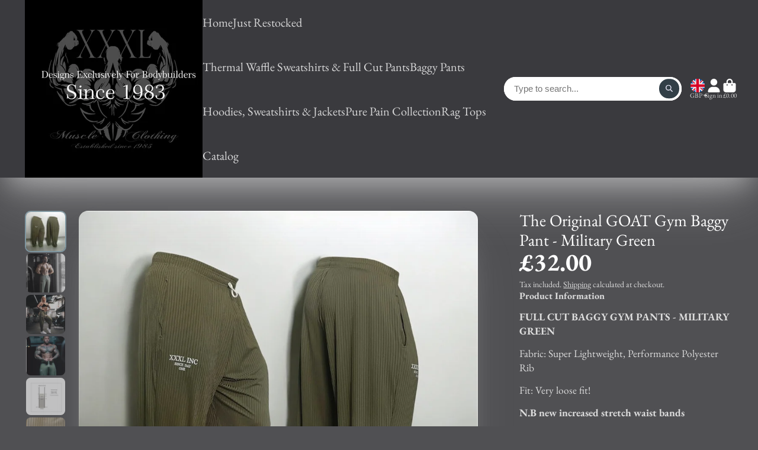

--- FILE ---
content_type: text/html; charset=UTF-8
request_url: https://api.socialsnowball.io/register-form/17626/6b65b187-dd4a-4c01-b1da-b33a8dedafe5
body_size: 1637
content:
<!DOCTYPE html>
<html lang="en">
  <head>
    <meta charset="UTF-8">
    <link rel="icon" type="image/png" href="https://static.socialsnowball.io/icon-logo.png">
    <title inertia>Social Snowball</title>
    <meta name="viewport" content="width=device-width">
        <link rel="preload" as="style" href="https://api.socialsnowball.io/build/inertia-app-DpsRipQV.css" /><link rel="preload" as="style" href="https://api.socialsnowball.io/build/app-BHIHzsMS.css" /><link rel="modulepreload" href="https://api.socialsnowball.io/build/inertia-app.js" /><link rel="stylesheet" href="https://api.socialsnowball.io/build/inertia-app-DpsRipQV.css" /><link rel="stylesheet" href="https://api.socialsnowball.io/build/app-BHIHzsMS.css" /><script type="module" src="https://api.socialsnowball.io/build/inertia-app.js"></script>        <script>
 ! function (f, b, e, v, n, t, s) {
     if (f.fbq) return;
     n = f.fbq = function () {
         n.callMethod ? n.callMethod.apply(n, arguments) : n.queue.push(arguments)
     };
     if (!f._fbq) f._fbq = n;
     n.push = n;
     n.loaded = !0;
     n.version = '2.0';
     n.queue = [];
     t = b.createElement(e);
     t.async = !0;
     t.src = v;
     s = b.getElementsByTagName(e)[0];
     s.parentNode.insertBefore(t, s)
 }(window, document, 'script', 'https://connect.facebook.net/en_US/fbevents.js');
 fbq('init', '1042430136225902');
 fbq('track', 'PageView');
 </script>
 <noscript>
    <img height="1" width="1" style="display:none"
         src="https://www.facebook.com/tr?id=1042430136225902&ev=PageView&noscript=1"/>
  </noscript>
  </head>
  <body>
    <div id="social-snowball" data-page="{&quot;component&quot;:&quot;sign-up-form\/EmbeddedSignUpForm&quot;,&quot;props&quot;:{&quot;errors&quot;:{},&quot;appUrl&quot;:&quot;https:\/\/app.socialsnowball.io&quot;,&quot;frontendUrl&quot;:&quot;https:\/\/admin.socialsnowball.io&quot;,&quot;affiliateFrontendUrl&quot;:&quot;https:\/\/affiliates.socialsnowball.io&quot;,&quot;assetUrl&quot;:&quot;https:\/\/api.socialsnowball.io\/&quot;,&quot;merchant&quot;:{&quot;id&quot;:17626,&quot;photo&quot;:&quot;public\/172f1cb6-f24d-462c-b693-da2feee7b2da.jpeg&quot;,&quot;shopifyShop&quot;:{&quot;name&quot;:&quot;explosivefibres.myshopify.com&quot;}},&quot;customSignUpForm&quot;:{&quot;urlId&quot;:&quot;6b65b187-dd4a-4c01-b1da-b33a8dedafe5&quot;,&quot;backgroundColor&quot;:&quot;#FFFFFF&quot;,&quot;bodyTextColor&quot;:&quot;#000000&quot;,&quot;headingTextColor&quot;:&quot;#000000&quot;,&quot;signInTextColor&quot;:&quot;#3860fb&quot;,&quot;buttonColor&quot;:&quot;#3860fb&quot;,&quot;buttonShape&quot;:&quot;rounded&quot;,&quot;headingText&quot;:&quot;Sign Up To Our Affiliate Program And Get Your 10% Ambassador Code&quot;,&quot;customCss&quot;:&quot;&quot;,&quot;imageBackgroundColor&quot;:&quot;#CED4DA&quot;,&quot;imageUrl&quot;:null,&quot;logoUrl&quot;:null,&quot;bodyText&quot;:&quot;&quot;,&quot;buttonText&quot;:&quot;Sign up&quot;,&quot;signInText&quot;:&quot;Already have an account? Sign in here.&quot;,&quot;affiliateFirstNameLabel&quot;:&quot;First Name&quot;,&quot;affiliateLastNameLabel&quot;:&quot;Last Name&quot;,&quot;emailLabel&quot;:&quot;Email&quot;,&quot;phoneLabel&quot;:&quot;Phone:&quot;,&quot;affiliateCodeLabel&quot;:&quot;Request your discount code&quot;,&quot;terms&quot;:&quot;&quot;,&quot;requireTerms&quot;:false,&quot;termsAndConditionsColor&quot;:&quot;#000000&quot;,&quot;marketingConsent&quot;:&quot;&quot;,&quot;marketingConsentColor&quot;:&quot;#000000&quot;,&quot;isDiscountCodeFieldEnabled&quot;:false,&quot;customFields&quot;:[{&quot;fieldName&quot;:&quot;custom_field_1&quot;,&quot;labelName&quot;:&quot;Country&quot;,&quot;type&quot;:&quot;text&quot;,&quot;subtype&quot;:null,&quot;isRequired&quot;:true,&quot;isEnabled&quot;:true,&quot;options&quot;:null}],&quot;showPhoneField&quot;:true},&quot;poweredByBranding&quot;:false,&quot;welcomeBackAffiliate&quot;:null,&quot;confirmationPage&quot;:null,&quot;token&quot;:&quot;37efbef0-36cc-4e38-a473-d84010f6fd7d&quot;},&quot;url&quot;:&quot;\/register-form\/17626\/6b65b187-dd4a-4c01-b1da-b33a8dedafe5&quot;,&quot;version&quot;:&quot;679dfbb05db3e254d30a4a9d78d05cb8&quot;,&quot;clearHistory&quot;:false,&quot;encryptHistory&quot;:false}"></div>    <!-- Global site tag (gtag.js) - Google Ads: 813841032 -->
<script async src="https://www.googletagmanager.com/gtag/js?id=AW-813841032"></script>
<script>

window.dataLayer = window.dataLayer || [];
function gtag(){
    dataLayer.push(arguments);
}

gtag('js', new Date());
gtag('config', 'AW-813841032');
gtag('config', 'G-9QCEZJ29DK');
</script> 
  <script>(function(){function c(){var b=a.contentDocument||a.contentWindow.document;if(b){var d=b.createElement('script');d.innerHTML="window.__CF$cv$params={r:'9c1fab539bd23524',t:'MTc2OTA5MTM4Nw=='};var a=document.createElement('script');a.src='/cdn-cgi/challenge-platform/scripts/jsd/main.js';document.getElementsByTagName('head')[0].appendChild(a);";b.getElementsByTagName('head')[0].appendChild(d)}}if(document.body){var a=document.createElement('iframe');a.height=1;a.width=1;a.style.position='absolute';a.style.top=0;a.style.left=0;a.style.border='none';a.style.visibility='hidden';document.body.appendChild(a);if('loading'!==document.readyState)c();else if(window.addEventListener)document.addEventListener('DOMContentLoaded',c);else{var e=document.onreadystatechange||function(){};document.onreadystatechange=function(b){e(b);'loading'!==document.readyState&&(document.onreadystatechange=e,c())}}}})();</script></body>
</html>


--- FILE ---
content_type: text/html; charset=utf-8
request_url: https://explosivefibresxxxl.com/products/bodybuilder-oversized-rag-top-carbon?view=quick-view
body_size: 5357
content:
<main id="MainContent" class="content-for-layout focus-none" role="main" tabindex="-1">
        
<section id="shopify-section-s_product" class="shopify-section"><template id="ProductQuickView-15490595586428">
        <link rel="stylesheet" href="//explosivefibresxxxl.com/cdn/shop/t/20/assets/product-quick-view.css?v=25599646173941671301759185407" media="print" onload="loadStyle(this)">
        <noscript>
            <link rel="stylesheet" href="//explosivefibresxxxl.com/cdn/shop/t/20/assets/product-quick-view.css?v=25599646173941671301759185407" media="screen">
        </noscript>
        <div class="#product-quick-view shadow-4">
            <div class="#product"><link href="//explosivefibresxxxl.com/cdn/shop/t/20/assets/product.css?v=9516246359722988041759185418" rel="stylesheet" type="text/css" media="all" onload="loadStyle(this)">    
        <div class="#grid @type:template #product-grid" style="--template: 64% minmax(0, 1fr); --template-mobile: none; --gap: 3rem;">
            <div>
                <div class="#product-media">
        <link href="//explosivefibresxxxl.com/cdn/shop/t/20/assets/product-gallery.css?v=162207054600136541321759185390" rel="stylesheet" type="text/css" media="all" onload="loadStyle(this)">
<link href="//explosivefibresxxxl.com/cdn/shop/t/20/assets/swiper.css?v=169129077270397132521759185442" rel="stylesheet" type="text/css" media="all" onload="loadStyle(this)">
<link rel="stylesheet" href="//explosivefibresxxxl.com/cdn/shop/t/20/assets/product-gallery-zoom.css?v=21796144402465602531759185388" media="print" onload="loadStyle(this)">
        <noscript>
            <link rel="stylesheet" href="//explosivefibresxxxl.com/cdn/shop/t/20/assets/product-gallery-zoom.css?v=21796144402465602531759185388" media="screen">
        </noscript>
<product-gallery 
    class="#product-gallery" 
    section-id="s_product" 
    id="product-galleryslideshows_product" 
    
        initial-image-position="1"
    
><div class="#grid @type:template #product-gallery-grid" style="--template: 70px minmax(0, 1fr); --template-mobile: 0 minmax(0, 1fr); --gap: 1.5rem; --gap-mobile: 0;"><link href="//explosivefibresxxxl.com/cdn/shop/t/20/assets/slideshow-thumbnails.css?v=109434718575399643351759185435" rel="stylesheet" type="text/css" media="all" onload="loadStyle(this)">
<slideshow-thumbnails class="#slideshow-thumbnails mobile-hidden @layout-type:slideshow" ref="#product-galleryslideshows_product">
    
        <div class="#slideshow-thumbnails-inner">
            

        <div class="#slideshow-thumbnails-item" data-item>
            <div class="
        #media 
        @type:ar 
        @type-mobile:ar
        
        
        
        
        
    "
    style="
        --image-fit: cover;
        --ar-padding:100.0%;; 
        ;
        
    "
>
        <div class="#media-image-wrapper">
            
            <img
                class="#media-image @cover @animate-loading"
                alt="&quot; Body Builder &quot; Oversized Super Soft Rag Top - Carbon"
                width="1080"
                height="1080"
                loading="lazy"
                style="--image-position: 50.0% 50.0%;"
                onload="lazyImageOnLoad(this)"
                
                    
                    
                    
                    src="//explosivefibresxxxl.com/cdn/shop/files/Photoroom_20250805_160531_70x.jpg?v=1754408464"
                    srcset="//explosivefibresxxxl.com/cdn/shop/files/Photoroom_20250805_160531_70x.jpg?v=1754408464, //explosivefibresxxxl.com/cdn/shop/files/Photoroom_20250805_160531_140x.jpg?v=1754408464 2x, //explosivefibresxxxl.com/cdn/shop/files/Photoroom_20250805_160531_210x.jpg?v=1754408464 3x"
                
                
            >
            
<div class="#media-image-loading"></div></div>
    
    
    

</div>
</div>
    

        <div class="#slideshow-thumbnails-item" data-item>
            <div class="
        #media 
        @type:ar 
        @type-mobile:ar
        
        
        
        
        
    "
    style="
        --image-fit: cover;
        --ar-padding:100.0%;; 
        ;
        
    "
>
        <div class="#media-image-wrapper">
            
            <img
                class="#media-image @cover @animate-loading"
                alt="&quot; Body Builder &quot; Oversized Super Soft Rag Top - Carbon"
                width="1320"
                height="1320"
                loading="lazy"
                style="--image-position: 50.0% 50.0%;"
                onload="lazyImageOnLoad(this)"
                
                    
                    
                    
                    src="//explosivefibresxxxl.com/cdn/shop/files/IMG_1592_70x.jpg?v=1768490037"
                    srcset="//explosivefibresxxxl.com/cdn/shop/files/IMG_1592_70x.jpg?v=1768490037, //explosivefibresxxxl.com/cdn/shop/files/IMG_1592_140x.jpg?v=1768490037 2x, //explosivefibresxxxl.com/cdn/shop/files/IMG_1592_210x.jpg?v=1768490037 3x"
                
                
            >
            
<div class="#media-image-loading"></div></div>
    
    
    

</div>
</div>
    

        <div class="#slideshow-thumbnails-item" data-item>
            <div class="
        #media 
        @type:ar 
        @type-mobile:ar
        
        
        
        
        
    "
    style="
        --image-fit: cover;
        --ar-padding:100.0%;; 
        ;
        
    "
>
        <div class="#media-image-wrapper">
            
            <img
                class="#media-image @cover @animate-loading"
                alt="&quot; Body Builder &quot; Oversized Super Soft Rag Top - Carbon"
                width="1080"
                height="1080"
                loading="lazy"
                style="--image-position: 50.0% 50.0%;"
                onload="lazyImageOnLoad(this)"
                
                    
                    
                    
                    src="//explosivefibresxxxl.com/cdn/shop/files/Photoroom_20250805_160452_70x.jpg?v=1768490037"
                    srcset="//explosivefibresxxxl.com/cdn/shop/files/Photoroom_20250805_160452_70x.jpg?v=1768490037, //explosivefibresxxxl.com/cdn/shop/files/Photoroom_20250805_160452_140x.jpg?v=1768490037 2x, //explosivefibresxxxl.com/cdn/shop/files/Photoroom_20250805_160452_210x.jpg?v=1768490037 3x"
                
                
            >
            
<div class="#media-image-loading"></div></div>
    
    
    

</div>
</div>
    

        <div class="#slideshow-thumbnails-item" data-item>
            <div class="
        #media 
        @type:ar 
        @type-mobile:ar
        
        
        
        
        
    "
    style="
        --image-fit: cover;
        --ar-padding:100.0%;; 
        ;
        
    "
>
        <div class="#media-image-wrapper">
            
            <img
                class="#media-image @cover @animate-loading"
                alt="&quot; Body Builder &quot; Oversized Super Soft Rag Top - Carbon"
                width="1320"
                height="1320"
                loading="lazy"
                style="--image-position: 50.0% 50.0%;"
                onload="lazyImageOnLoad(this)"
                
                    
                    
                    
                    src="//explosivefibresxxxl.com/cdn/shop/files/IMG_6449_70x.jpg?v=1768490037"
                    srcset="//explosivefibresxxxl.com/cdn/shop/files/IMG_6449_70x.jpg?v=1768490037, //explosivefibresxxxl.com/cdn/shop/files/IMG_6449_140x.jpg?v=1768490037 2x, //explosivefibresxxxl.com/cdn/shop/files/IMG_6449_210x.jpg?v=1768490037 3x"
                
                
            >
            
<div class="#media-image-loading"></div></div>
    
    
    

</div>
</div>
    

        <div class="#slideshow-thumbnails-item" data-item>
            <div class="
        #media 
        @type:ar 
        @type-mobile:ar
        
        
        
        
        
    "
    style="
        --image-fit: cover;
        --ar-padding:100.0%;; 
        ;
        
    "
>
        <div class="#media-image-wrapper">
            
            <img
                class="#media-image @cover @animate-loading"
                alt="&quot; Body Builder &quot; Oversized Super Soft Rag Top - Carbon"
                width="1320"
                height="1320"
                loading="lazy"
                style="--image-position: 50.0% 50.0%;"
                onload="lazyImageOnLoad(this)"
                
                    
                    
                    
                    src="//explosivefibresxxxl.com/cdn/shop/files/IMG_6450_70x.jpg?v=1768490037"
                    srcset="//explosivefibresxxxl.com/cdn/shop/files/IMG_6450_70x.jpg?v=1768490037, //explosivefibresxxxl.com/cdn/shop/files/IMG_6450_140x.jpg?v=1768490037 2x, //explosivefibresxxxl.com/cdn/shop/files/IMG_6450_210x.jpg?v=1768490037 3x"
                
                
            >
            
<div class="#media-image-loading"></div></div>
    
    
    

</div>
</div>
    

        <div class="#slideshow-thumbnails-item" data-item>
            <div class="
        #media 
        @type:ar 
        @type-mobile:ar
        
        
        
        
        
    "
    style="
        --image-fit: cover;
        --ar-padding:100.0%;; 
        ;
        
    "
>
        <div class="#media-image-wrapper">
            
            <img
                class="#media-image @cover @animate-loading"
                alt="&quot; Body Builder &quot; Oversized Super Soft Rag Top - Carbon"
                width="1320"
                height="1320"
                loading="lazy"
                style="--image-position: 50.0% 50.0%;"
                onload="lazyImageOnLoad(this)"
                
                    
                    
                    
                    src="//explosivefibresxxxl.com/cdn/shop/files/IMG_6447_70x.jpg?v=1768490037"
                    srcset="//explosivefibresxxxl.com/cdn/shop/files/IMG_6447_70x.jpg?v=1768490037, //explosivefibresxxxl.com/cdn/shop/files/IMG_6447_140x.jpg?v=1768490037 2x, //explosivefibresxxxl.com/cdn/shop/files/IMG_6447_210x.jpg?v=1768490037 3x"
                
                
            >
            
<div class="#media-image-loading"></div></div>
    
    
    

</div>
</div>
    

        <div class="#slideshow-thumbnails-item" data-item>
            <div class="
        #media 
        @type:ar 
        @type-mobile:ar
        
        
        
        
        
    "
    style="
        --image-fit: cover;
        --ar-padding:100.07782101167315%;; 
        ;
        
    "
>
        <div class="#media-image-wrapper">
            
            <img
                class="#media-image @cover @animate-loading"
                alt="&quot; Body Builder &quot; Oversized Super Soft Rag Top - Carbon"
                width="1285"
                height="1286"
                loading="lazy"
                style="--image-position: 50.0% 50.0%;"
                onload="lazyImageOnLoad(this)"
                
                    
                    
                    
                    src="//explosivefibresxxxl.com/cdn/shop/files/IMG_6451_70x.jpg?v=1768490067"
                    srcset="//explosivefibresxxxl.com/cdn/shop/files/IMG_6451_70x.jpg?v=1768490067, //explosivefibresxxxl.com/cdn/shop/files/IMG_6451_140x.jpg?v=1768490067 2x, //explosivefibresxxxl.com/cdn/shop/files/IMG_6451_210x.jpg?v=1768490067 3x"
                
                
            >
            
<div class="#media-image-loading"></div></div>
    
    
    

</div>
</div>
    

        </div>
    
</slideshow-thumbnails>

<script type="module" src="//explosivefibresxxxl.com/cdn/shop/t/20/assets/slideshow-thumbnails.js?v=71319297450218405961759185436"></script>

<div class="#product-gallery-stage">
            <div class="#product-gallery-stage-inner shadow-2">
                <div data-swiper class="swiper">
                    <div class="swiper-wrapper">
                                <div class="swiper-slide"><product-gallery-zoom scale="1.5" class="#product-gallery-zoom" data-zoom="//explosivefibresxxxl.com/cdn/shop/files/Photoroom_20250805_160531.jpg?v=1754408464">
                                                    <div class="
        #media 
        @type:ar 
        @type-mobile:ar
        
        
        
        
        
    "
    style="
        --image-fit: cover;
        --ar-padding:100.0%;; 
        ;
        
    "
>
        <div class="#media-image-wrapper">
            
            <img
                class="#media-image @cover @animate-loading"
                alt="&quot; Body Builder &quot; Oversized Super Soft Rag Top - Carbon"
                width="1080"
                height="1080"
                loading="lazy"
                style="--image-position: 50.0% 50.0%;"
                onload="lazyImageOnLoad(this)"
                    
                    src="//explosivefibresxxxl.com/cdn/shop/files/Photoroom_20250805_160531.jpg?v=1754408464"
                    srcset="//explosivefibresxxxl.com/cdn/shop/files/Photoroom_20250805_160531_165x.jpg?v=1754408464 165w,//explosivefibresxxxl.com/cdn/shop/files/Photoroom_20250805_160531_360x.jpg?v=1754408464 360w,//explosivefibresxxxl.com/cdn/shop/files/Photoroom_20250805_160531_533x.jpg?v=1754408464 533w,//explosivefibresxxxl.com/cdn/shop/files/Photoroom_20250805_160531_720x.jpg?v=1754408464 720w,//explosivefibresxxxl.com/cdn/shop/files/Photoroom_20250805_160531_940x.jpg?v=1754408464 940w,//explosivefibresxxxl.com/cdn/shop/files/Photoroom_20250805_160531_1066x.jpg?v=1754408464 1066w,//explosivefibresxxxl.com/cdn/shop/files/Photoroom_20250805_160531.jpg?v=1754408464 1080w"
                    
                        sizes="(min-width: 992px) calc(min(100vw, 1400px) * 0.64 - 70px - 1.5rem),(max-width: 991px) calc(90vw),  100vw"
                    
                
                
            >
            
<div class="#media-image-loading"></div></div>
    
    
    

</div>

                                                    <div class="#product-gallery-zoom-loading" hidden data-loading>
                                                        <div class="#spinner @size:xs">
    <div></div>
    <div></div>
    <div></div>
</div>
                                                        <span class="#product-gallery-zoom-loading-title">Zooming image...</span>
                                                    </div> 
                                                </product-gallery-zoom></div>        
                            
                                <div class="swiper-slide"><product-gallery-zoom scale="1.5" class="#product-gallery-zoom" data-zoom="//explosivefibresxxxl.com/cdn/shop/files/IMG_1592.jpg?v=1768490037">
                                                    <div class="
        #media 
        @type:ar 
        @type-mobile:ar
        
        
        
        
        
    "
    style="
        --image-fit: cover;
        --ar-padding:100.0%;; 
        ;
        
    "
>
        <div class="#media-image-wrapper">
            
            <img
                class="#media-image @cover @animate-loading"
                alt="&quot; Body Builder &quot; Oversized Super Soft Rag Top - Carbon"
                width="1320"
                height="1320"
                loading="lazy"
                style="--image-position: 50.0% 50.0%;"
                onload="lazyImageOnLoad(this)"
                    
                    src="//explosivefibresxxxl.com/cdn/shop/files/IMG_1592.jpg?v=1768490037"
                    srcset="//explosivefibresxxxl.com/cdn/shop/files/IMG_1592_165x.jpg?v=1768490037 165w,//explosivefibresxxxl.com/cdn/shop/files/IMG_1592_360x.jpg?v=1768490037 360w,//explosivefibresxxxl.com/cdn/shop/files/IMG_1592_533x.jpg?v=1768490037 533w,//explosivefibresxxxl.com/cdn/shop/files/IMG_1592_720x.jpg?v=1768490037 720w,//explosivefibresxxxl.com/cdn/shop/files/IMG_1592_940x.jpg?v=1768490037 940w,//explosivefibresxxxl.com/cdn/shop/files/IMG_1592_1066x.jpg?v=1768490037 1066w,//explosivefibresxxxl.com/cdn/shop/files/IMG_1592_1200x.jpg?v=1768490037 1200w,//explosivefibresxxxl.com/cdn/shop/files/IMG_1592.jpg?v=1768490037 1320w"
                    
                        sizes="(min-width: 992px) calc(min(100vw, 1400px) * 0.64 - 70px - 1.5rem),(max-width: 991px) calc(90vw),  100vw"
                    
                
                
            >
            
<div class="#media-image-loading"></div></div>
    
    
    

</div>

                                                    <div class="#product-gallery-zoom-loading" hidden data-loading>
                                                        <div class="#spinner @size:xs">
    <div></div>
    <div></div>
    <div></div>
</div>
                                                        <span class="#product-gallery-zoom-loading-title">Zooming image...</span>
                                                    </div> 
                                                </product-gallery-zoom></div>        
                            
                                <div class="swiper-slide"><product-gallery-zoom scale="1.5" class="#product-gallery-zoom" data-zoom="//explosivefibresxxxl.com/cdn/shop/files/Photoroom_20250805_160452.jpg?v=1768490037">
                                                    <div class="
        #media 
        @type:ar 
        @type-mobile:ar
        
        
        
        
        
    "
    style="
        --image-fit: cover;
        --ar-padding:100.0%;; 
        ;
        
    "
>
        <div class="#media-image-wrapper">
            
            <img
                class="#media-image @cover @animate-loading"
                alt="&quot; Body Builder &quot; Oversized Super Soft Rag Top - Carbon"
                width="1080"
                height="1080"
                loading="lazy"
                style="--image-position: 50.0% 50.0%;"
                onload="lazyImageOnLoad(this)"
                    
                    src="//explosivefibresxxxl.com/cdn/shop/files/Photoroom_20250805_160452.jpg?v=1768490037"
                    srcset="//explosivefibresxxxl.com/cdn/shop/files/Photoroom_20250805_160452_165x.jpg?v=1768490037 165w,//explosivefibresxxxl.com/cdn/shop/files/Photoroom_20250805_160452_360x.jpg?v=1768490037 360w,//explosivefibresxxxl.com/cdn/shop/files/Photoroom_20250805_160452_533x.jpg?v=1768490037 533w,//explosivefibresxxxl.com/cdn/shop/files/Photoroom_20250805_160452_720x.jpg?v=1768490037 720w,//explosivefibresxxxl.com/cdn/shop/files/Photoroom_20250805_160452_940x.jpg?v=1768490037 940w,//explosivefibresxxxl.com/cdn/shop/files/Photoroom_20250805_160452_1066x.jpg?v=1768490037 1066w,//explosivefibresxxxl.com/cdn/shop/files/Photoroom_20250805_160452.jpg?v=1768490037 1080w"
                    
                        sizes="(min-width: 992px) calc(min(100vw, 1400px) * 0.64 - 70px - 1.5rem),(max-width: 991px) calc(90vw),  100vw"
                    
                
                
            >
            
<div class="#media-image-loading"></div></div>
    
    
    

</div>

                                                    <div class="#product-gallery-zoom-loading" hidden data-loading>
                                                        <div class="#spinner @size:xs">
    <div></div>
    <div></div>
    <div></div>
</div>
                                                        <span class="#product-gallery-zoom-loading-title">Zooming image...</span>
                                                    </div> 
                                                </product-gallery-zoom></div>        
                            
                                <div class="swiper-slide"><product-gallery-zoom scale="1.5" class="#product-gallery-zoom" data-zoom="//explosivefibresxxxl.com/cdn/shop/files/IMG_6449.jpg?v=1768490037">
                                                    <div class="
        #media 
        @type:ar 
        @type-mobile:ar
        
        
        
        
        
    "
    style="
        --image-fit: cover;
        --ar-padding:100.0%;; 
        ;
        
    "
>
        <div class="#media-image-wrapper">
            
            <img
                class="#media-image @cover @animate-loading"
                alt="&quot; Body Builder &quot; Oversized Super Soft Rag Top - Carbon"
                width="1320"
                height="1320"
                loading="lazy"
                style="--image-position: 50.0% 50.0%;"
                onload="lazyImageOnLoad(this)"
                    
                    src="//explosivefibresxxxl.com/cdn/shop/files/IMG_6449.jpg?v=1768490037"
                    srcset="//explosivefibresxxxl.com/cdn/shop/files/IMG_6449_165x.jpg?v=1768490037 165w,//explosivefibresxxxl.com/cdn/shop/files/IMG_6449_360x.jpg?v=1768490037 360w,//explosivefibresxxxl.com/cdn/shop/files/IMG_6449_533x.jpg?v=1768490037 533w,//explosivefibresxxxl.com/cdn/shop/files/IMG_6449_720x.jpg?v=1768490037 720w,//explosivefibresxxxl.com/cdn/shop/files/IMG_6449_940x.jpg?v=1768490037 940w,//explosivefibresxxxl.com/cdn/shop/files/IMG_6449_1066x.jpg?v=1768490037 1066w,//explosivefibresxxxl.com/cdn/shop/files/IMG_6449_1200x.jpg?v=1768490037 1200w,//explosivefibresxxxl.com/cdn/shop/files/IMG_6449.jpg?v=1768490037 1320w"
                    
                        sizes="(min-width: 992px) calc(min(100vw, 1400px) * 0.64 - 70px - 1.5rem),(max-width: 991px) calc(90vw),  100vw"
                    
                
                
            >
            
<div class="#media-image-loading"></div></div>
    
    
    

</div>

                                                    <div class="#product-gallery-zoom-loading" hidden data-loading>
                                                        <div class="#spinner @size:xs">
    <div></div>
    <div></div>
    <div></div>
</div>
                                                        <span class="#product-gallery-zoom-loading-title">Zooming image...</span>
                                                    </div> 
                                                </product-gallery-zoom></div>        
                            
                                <div class="swiper-slide"><product-gallery-zoom scale="1.5" class="#product-gallery-zoom" data-zoom="//explosivefibresxxxl.com/cdn/shop/files/IMG_6450.jpg?v=1768490037">
                                                    <div class="
        #media 
        @type:ar 
        @type-mobile:ar
        
        
        
        
        
    "
    style="
        --image-fit: cover;
        --ar-padding:100.0%;; 
        ;
        
    "
>
        <div class="#media-image-wrapper">
            
            <img
                class="#media-image @cover @animate-loading"
                alt="&quot; Body Builder &quot; Oversized Super Soft Rag Top - Carbon"
                width="1320"
                height="1320"
                loading="lazy"
                style="--image-position: 50.0% 50.0%;"
                onload="lazyImageOnLoad(this)"
                    
                    src="//explosivefibresxxxl.com/cdn/shop/files/IMG_6450.jpg?v=1768490037"
                    srcset="//explosivefibresxxxl.com/cdn/shop/files/IMG_6450_165x.jpg?v=1768490037 165w,//explosivefibresxxxl.com/cdn/shop/files/IMG_6450_360x.jpg?v=1768490037 360w,//explosivefibresxxxl.com/cdn/shop/files/IMG_6450_533x.jpg?v=1768490037 533w,//explosivefibresxxxl.com/cdn/shop/files/IMG_6450_720x.jpg?v=1768490037 720w,//explosivefibresxxxl.com/cdn/shop/files/IMG_6450_940x.jpg?v=1768490037 940w,//explosivefibresxxxl.com/cdn/shop/files/IMG_6450_1066x.jpg?v=1768490037 1066w,//explosivefibresxxxl.com/cdn/shop/files/IMG_6450_1200x.jpg?v=1768490037 1200w,//explosivefibresxxxl.com/cdn/shop/files/IMG_6450.jpg?v=1768490037 1320w"
                    
                        sizes="(min-width: 992px) calc(min(100vw, 1400px) * 0.64 - 70px - 1.5rem),(max-width: 991px) calc(90vw),  100vw"
                    
                
                
            >
            
<div class="#media-image-loading"></div></div>
    
    
    

</div>

                                                    <div class="#product-gallery-zoom-loading" hidden data-loading>
                                                        <div class="#spinner @size:xs">
    <div></div>
    <div></div>
    <div></div>
</div>
                                                        <span class="#product-gallery-zoom-loading-title">Zooming image...</span>
                                                    </div> 
                                                </product-gallery-zoom></div>        
                            
                                <div class="swiper-slide"><product-gallery-zoom scale="1.5" class="#product-gallery-zoom" data-zoom="//explosivefibresxxxl.com/cdn/shop/files/IMG_6447.jpg?v=1768490037">
                                                    <div class="
        #media 
        @type:ar 
        @type-mobile:ar
        
        
        
        
        
    "
    style="
        --image-fit: cover;
        --ar-padding:100.0%;; 
        ;
        
    "
>
        <div class="#media-image-wrapper">
            
            <img
                class="#media-image @cover @animate-loading"
                alt="&quot; Body Builder &quot; Oversized Super Soft Rag Top - Carbon"
                width="1320"
                height="1320"
                loading="lazy"
                style="--image-position: 50.0% 50.0%;"
                onload="lazyImageOnLoad(this)"
                    
                    src="//explosivefibresxxxl.com/cdn/shop/files/IMG_6447.jpg?v=1768490037"
                    srcset="//explosivefibresxxxl.com/cdn/shop/files/IMG_6447_165x.jpg?v=1768490037 165w,//explosivefibresxxxl.com/cdn/shop/files/IMG_6447_360x.jpg?v=1768490037 360w,//explosivefibresxxxl.com/cdn/shop/files/IMG_6447_533x.jpg?v=1768490037 533w,//explosivefibresxxxl.com/cdn/shop/files/IMG_6447_720x.jpg?v=1768490037 720w,//explosivefibresxxxl.com/cdn/shop/files/IMG_6447_940x.jpg?v=1768490037 940w,//explosivefibresxxxl.com/cdn/shop/files/IMG_6447_1066x.jpg?v=1768490037 1066w,//explosivefibresxxxl.com/cdn/shop/files/IMG_6447_1200x.jpg?v=1768490037 1200w,//explosivefibresxxxl.com/cdn/shop/files/IMG_6447.jpg?v=1768490037 1320w"
                    
                        sizes="(min-width: 992px) calc(min(100vw, 1400px) * 0.64 - 70px - 1.5rem),(max-width: 991px) calc(90vw),  100vw"
                    
                
                
            >
            
<div class="#media-image-loading"></div></div>
    
    
    

</div>

                                                    <div class="#product-gallery-zoom-loading" hidden data-loading>
                                                        <div class="#spinner @size:xs">
    <div></div>
    <div></div>
    <div></div>
</div>
                                                        <span class="#product-gallery-zoom-loading-title">Zooming image...</span>
                                                    </div> 
                                                </product-gallery-zoom></div>        
                            
                                <div class="swiper-slide"><product-gallery-zoom scale="1.5" class="#product-gallery-zoom" data-zoom="//explosivefibresxxxl.com/cdn/shop/files/IMG_6451.jpg?v=1768490067">
                                                    <div class="
        #media 
        @type:ar 
        @type-mobile:ar
        
        
        
        
        
    "
    style="
        --image-fit: cover;
        --ar-padding:100.07782101167315%;; 
        ;
        
    "
>
        <div class="#media-image-wrapper">
            
            <img
                class="#media-image @cover @animate-loading"
                alt="&quot; Body Builder &quot; Oversized Super Soft Rag Top - Carbon"
                width="1285"
                height="1286"
                loading="lazy"
                style="--image-position: 50.0% 50.0%;"
                onload="lazyImageOnLoad(this)"
                    
                    src="//explosivefibresxxxl.com/cdn/shop/files/IMG_6451.jpg?v=1768490067"
                    srcset="//explosivefibresxxxl.com/cdn/shop/files/IMG_6451_165x.jpg?v=1768490067 165w,//explosivefibresxxxl.com/cdn/shop/files/IMG_6451_360x.jpg?v=1768490067 360w,//explosivefibresxxxl.com/cdn/shop/files/IMG_6451_533x.jpg?v=1768490067 533w,//explosivefibresxxxl.com/cdn/shop/files/IMG_6451_720x.jpg?v=1768490067 720w,//explosivefibresxxxl.com/cdn/shop/files/IMG_6451_940x.jpg?v=1768490067 940w,//explosivefibresxxxl.com/cdn/shop/files/IMG_6451_1066x.jpg?v=1768490067 1066w,//explosivefibresxxxl.com/cdn/shop/files/IMG_6451_1200x.jpg?v=1768490067 1200w,//explosivefibresxxxl.com/cdn/shop/files/IMG_6451.jpg?v=1768490067 1285w"
                    
                        sizes="(min-width: 992px) calc(min(100vw, 1400px) * 0.64 - 70px - 1.5rem),(max-width: 991px) calc(90vw),  100vw"
                    
                
                
            >
            
<div class="#media-image-loading"></div></div>
    
    
    

</div>

                                                    <div class="#product-gallery-zoom-loading" hidden data-loading>
                                                        <div class="#spinner @size:xs">
    <div></div>
    <div></div>
    <div></div>
</div>
                                                        <span class="#product-gallery-zoom-loading-title">Zooming image...</span>
                                                    </div> 
                                                </product-gallery-zoom></div>        
                            
</div>
                </div>
            </div>
        </div>
    </div>
    <div class="#product-gallery-pagination swiper-pagination desktop-hidden" data-pagination></div></product-gallery><script type="module" src="//explosivefibresxxxl.com/cdn/shop/t/20/assets/product-gallery-zoom.js?v=135498026110579809051759185389"></script><script type="module" src="//explosivefibresxxxl.com/cdn/shop/t/20/assets/product-gallery.js?v=7081327524775033931759185391"></script>
    </div>            
            </div>
            <div>            
                <div class="#product-meta">
        <link href="//explosivefibresxxxl.com/cdn/shop/t/20/assets/product-info-loading.css?v=29028890363642383371759185392" rel="stylesheet" type="text/css" media="all" onload="loadStyle(this)">

<product-info-loading class="#product-info-loading" section-id=s_product>
    <div class="#spinner @size:md">
    <div></div>
    <div></div>
    <div></div>
</div>
</product-info-loading>

<script type="module" src="//explosivefibresxxxl.com/cdn/shop/t/20/assets/product-info-loading.js?v=55396254341500324771759185393"></script>
        

                <div class="#product-meta-block  " data-meta-block >
                    
                    
                    <h1 class="#product-title @line-clamp fs-md heading-font" style="--line-clamp: 3;">
                        " Body Builder " Oversized Super Soft Rag Top - Carbon
                    </h1>

                

                </div>
            
        

                <div class="#product-meta-block  " data-meta-block >
                    
                    
                    <product-variant-listener section-id="s_product" id="b-dd396644-4bb4-4354-abeb-c401cb2bdea6">
                        <div class="#product-price">
                            



<dl class="#price">
  <div class="#price-item @regular  ">
    <dt class="#price-item-heading ">Price
</dt>
    <dd class="#price-item-value">
      <span class="#price-value">£36.00</span>
    </dd>
  </div>
      
  
</dl>

                        </div><div class="#product-price-tax-note">Tax included. <a href="/policies/shipping-policy">Shipping</a> calculated at checkout.
</div><div ><form method="post" action="/cart/add" id="product-form-installment-s_product" accept-charset="UTF-8" class="shopify-product-form" enctype="multipart/form-data"><input type="hidden" name="form_type" value="product" /><input type="hidden" name="utf8" value="✓" /><input type="hidden" name="id" value="55610579747196">
                                
<input type="hidden" name="product-id" value="15490595586428" /><input type="hidden" name="section-id" value="s_product" /></form></div>
                    </product-variant-listener>

                

                </div>
            
        

                <div class="#product-meta-block  " data-meta-block >
                    
                    
<link href="//explosivefibresxxxl.com/cdn/shop/t/20/assets/product-variant-selector.css?v=25564040152093458301759185416" rel="stylesheet" type="text/css" media="all" onload="loadStyle(this)">




    <link href="//explosivefibresxxxl.com/cdn/shop/t/20/assets/product-options-radio.css?v=163905032342960639331759185398" rel="stylesheet" type="text/css" media="all" onload="loadStyle(this)">

<product-variant-selector 
    product-url="/products/bodybuilder-oversized-rag-top-carbon" 
    section-id="s_product"
    variant-id="55610579747196"
    
    class="#product-variant-selector js-only"
    picker-type="swatch"
    
        product-page
    
>
    <input type="hidden" name="id" value="55610579747196" form="productForms_product" disabled><div class="#product-variant-selector-item">
            <h5 class="#product-variant-selector-item-heading">
                Size:
                
                    <span class="#product-variant-selector-item-heading-value" data-display-value data-option-index="0">Large</span>
                 
            </h5>
            <div class="#product-variant-selector-item-body"><link href="//explosivefibresxxxl.com/cdn/shop/t/20/assets/product-options-radio.css?v=163905032342960639331759185398" rel="stylesheet" type="text/css" media="all" onload="loadStyle(this)">

<div class="#product-options-radio @align-options">
    <label class="#product-options-radio-item" for="sizemediums_product">
        <input 
            id="sizemediums_product"
            type="radio"
            class="#product-options-radio-item-input visually-hidden"
            
            data-option-value
            data-option-index="0"
            name="Size"
            value="Medium"
            
        >
        <div class="#product-options-radio-item-body"><div class="#product-options-radio-item-media">
                    <div class="
        #media 
        @type:ar 
        @type-mobile:ar
        
        
        
        
        
    "
    style="
        --image-fit: cover;
        --ar-padding:100.0%;; 
        ;
        
    "
>
        <div class="#media-image-wrapper">
            
            <img
                class="#media-image @cover @animate-loading"
                alt="&quot; Body Builder &quot; Oversized Super Soft Rag Top - Carbon"
                width="1080"
                height="1080"
                loading="lazy"
                style="--image-position: ;"
                onload="lazyImageOnLoad(this)"
                    
                    src="//explosivefibresxxxl.com/cdn/shop/files/Photoroom_20250805_160531.jpg?v=1754408464"
                    srcset="//explosivefibresxxxl.com/cdn/shop/files/Photoroom_20250805_160531_165x.jpg?v=1754408464 165w,//explosivefibresxxxl.com/cdn/shop/files/Photoroom_20250805_160531_360x.jpg?v=1754408464 360w,//explosivefibresxxxl.com/cdn/shop/files/Photoroom_20250805_160531_533x.jpg?v=1754408464 533w,//explosivefibresxxxl.com/cdn/shop/files/Photoroom_20250805_160531_720x.jpg?v=1754408464 720w,//explosivefibresxxxl.com/cdn/shop/files/Photoroom_20250805_160531_940x.jpg?v=1754408464 940w,//explosivefibresxxxl.com/cdn/shop/files/Photoroom_20250805_160531_1066x.jpg?v=1754408464 1066w,//explosivefibresxxxl.com/cdn/shop/files/Photoroom_20250805_160531.jpg?v=1754408464 1080w"
                    
                
                
            >
            
<div class="#media-image-loading"></div></div>
    
    
    

</div>
                </div><div class="#product-options-radio-item-value">
                <div class="#product-options-radio-item-title">
                    Medium
</div></div>
        </div> 
    </label><label class="#product-options-radio-item" for="sizelarges_product">
        <input 
            id="sizelarges_product"
            type="radio"
            class="#product-options-radio-item-input visually-hidden"
            
            data-option-value
            data-option-index="0"
            name="Size"
            value="Large"
            checked
        >
        <div class="#product-options-radio-item-body"><div class="#product-options-radio-item-media">
                    <div class="
        #media 
        @type:ar 
        @type-mobile:ar
        
        
        
        
        
    "
    style="
        --image-fit: cover;
        --ar-padding:100.0%;; 
        ;
        
    "
>
        <div class="#media-image-wrapper">
            
            <img
                class="#media-image @cover @animate-loading"
                alt="&quot; Body Builder &quot; Oversized Super Soft Rag Top - Carbon"
                width="1080"
                height="1080"
                loading="lazy"
                style="--image-position: ;"
                onload="lazyImageOnLoad(this)"
                    
                    src="//explosivefibresxxxl.com/cdn/shop/files/Photoroom_20250805_160531.jpg?v=1754408464"
                    srcset="//explosivefibresxxxl.com/cdn/shop/files/Photoroom_20250805_160531_165x.jpg?v=1754408464 165w,//explosivefibresxxxl.com/cdn/shop/files/Photoroom_20250805_160531_360x.jpg?v=1754408464 360w,//explosivefibresxxxl.com/cdn/shop/files/Photoroom_20250805_160531_533x.jpg?v=1754408464 533w,//explosivefibresxxxl.com/cdn/shop/files/Photoroom_20250805_160531_720x.jpg?v=1754408464 720w,//explosivefibresxxxl.com/cdn/shop/files/Photoroom_20250805_160531_940x.jpg?v=1754408464 940w,//explosivefibresxxxl.com/cdn/shop/files/Photoroom_20250805_160531_1066x.jpg?v=1754408464 1066w,//explosivefibresxxxl.com/cdn/shop/files/Photoroom_20250805_160531.jpg?v=1754408464 1080w"
                    
                
                
            >
            
<div class="#media-image-loading"></div></div>
    
    
    

</div>
                </div><div class="#product-options-radio-item-value">
                <div class="#product-options-radio-item-title">
                    Large
</div></div>
        </div> 
    </label><label class="#product-options-radio-item" for="sizeextra-larges_product">
        <input 
            id="sizeextra-larges_product"
            type="radio"
            class="#product-options-radio-item-input visually-hidden"
            
            data-option-value
            data-option-index="0"
            name="Size"
            value="Extra Large"
            
        >
        <div class="#product-options-radio-item-body"><div class="#product-options-radio-item-media">
                    <div class="
        #media 
        @type:ar 
        @type-mobile:ar
        
        
        
        
        
    "
    style="
        --image-fit: cover;
        --ar-padding:100.0%;; 
        ;
        
    "
>
        <div class="#media-image-wrapper">
            
            <img
                class="#media-image @cover @animate-loading"
                alt="&quot; Body Builder &quot; Oversized Super Soft Rag Top - Carbon"
                width="1080"
                height="1080"
                loading="lazy"
                style="--image-position: ;"
                onload="lazyImageOnLoad(this)"
                    
                    src="//explosivefibresxxxl.com/cdn/shop/files/Photoroom_20250805_160531.jpg?v=1754408464"
                    srcset="//explosivefibresxxxl.com/cdn/shop/files/Photoroom_20250805_160531_165x.jpg?v=1754408464 165w,//explosivefibresxxxl.com/cdn/shop/files/Photoroom_20250805_160531_360x.jpg?v=1754408464 360w,//explosivefibresxxxl.com/cdn/shop/files/Photoroom_20250805_160531_533x.jpg?v=1754408464 533w,//explosivefibresxxxl.com/cdn/shop/files/Photoroom_20250805_160531_720x.jpg?v=1754408464 720w,//explosivefibresxxxl.com/cdn/shop/files/Photoroom_20250805_160531_940x.jpg?v=1754408464 940w,//explosivefibresxxxl.com/cdn/shop/files/Photoroom_20250805_160531_1066x.jpg?v=1754408464 1066w,//explosivefibresxxxl.com/cdn/shop/files/Photoroom_20250805_160531.jpg?v=1754408464 1080w"
                    
                
                
            >
            
<div class="#media-image-loading"></div></div>
    
    
    

</div>
                </div><div class="#product-options-radio-item-value">
                <div class="#product-options-radio-item-title">
                    Extra Large
</div></div>
        </div> 
    </label><label class="#product-options-radio-item" for="sizexx-larges_product">
        <input 
            id="sizexx-larges_product"
            type="radio"
            class="#product-options-radio-item-input visually-hidden"
            
            data-option-value
            data-option-index="0"
            name="Size"
            value="XX Large"
            
        >
        <div class="#product-options-radio-item-body"><div class="#product-options-radio-item-media">
                    <div class="
        #media 
        @type:ar 
        @type-mobile:ar
        
        
        
        
        
    "
    style="
        --image-fit: cover;
        --ar-padding:100.0%;; 
        ;
        
    "
>
        <div class="#media-image-wrapper">
            
            <img
                class="#media-image @cover @animate-loading"
                alt="&quot; Body Builder &quot; Oversized Super Soft Rag Top - Carbon"
                width="1080"
                height="1080"
                loading="lazy"
                style="--image-position: ;"
                onload="lazyImageOnLoad(this)"
                    
                    src="//explosivefibresxxxl.com/cdn/shop/files/Photoroom_20250805_160531.jpg?v=1754408464"
                    srcset="//explosivefibresxxxl.com/cdn/shop/files/Photoroom_20250805_160531_165x.jpg?v=1754408464 165w,//explosivefibresxxxl.com/cdn/shop/files/Photoroom_20250805_160531_360x.jpg?v=1754408464 360w,//explosivefibresxxxl.com/cdn/shop/files/Photoroom_20250805_160531_533x.jpg?v=1754408464 533w,//explosivefibresxxxl.com/cdn/shop/files/Photoroom_20250805_160531_720x.jpg?v=1754408464 720w,//explosivefibresxxxl.com/cdn/shop/files/Photoroom_20250805_160531_940x.jpg?v=1754408464 940w,//explosivefibresxxxl.com/cdn/shop/files/Photoroom_20250805_160531_1066x.jpg?v=1754408464 1066w,//explosivefibresxxxl.com/cdn/shop/files/Photoroom_20250805_160531.jpg?v=1754408464 1080w"
                    
                
                
            >
            
<div class="#media-image-loading"></div></div>
    
    
    

</div>
                </div><div class="#product-options-radio-item-value">
                <div class="#product-options-radio-item-title">
                    XX Large
</div></div>
        </div> 
    </label>
</div>
</div>
        </div><script type="application/json" data-variants-json>
        [{"id":55610579714428,"title":"Medium","option1":"Medium","option2":null,"option3":null,"sku":"AUG12-1","requires_shipping":true,"taxable":false,"featured_image":{"id":76123932721532,"product_id":15490595586428,"position":1,"created_at":"2025-08-05T16:41:01+01:00","updated_at":"2025-08-05T16:41:04+01:00","alt":null,"width":1080,"height":1080,"src":"\/\/explosivefibresxxxl.com\/cdn\/shop\/files\/Photoroom_20250805_160531.jpg?v=1754408464","variant_ids":[55610579714428,55610579747196,55610579779964,55610579812732]},"available":false,"name":"\" Body Builder \" Oversized Super Soft Rag Top - Carbon - Medium","public_title":"Medium","options":["Medium"],"price":3600,"weight":300,"compare_at_price":null,"inventory_management":"shopify","barcode":"","featured_media":{"alt":null,"id":65551018787196,"position":1,"preview_image":{"aspect_ratio":1.0,"height":1080,"width":1080,"src":"\/\/explosivefibresxxxl.com\/cdn\/shop\/files\/Photoroom_20250805_160531.jpg?v=1754408464"}},"requires_selling_plan":false,"selling_plan_allocations":[]},{"id":55610579747196,"title":"Large","option1":"Large","option2":null,"option3":null,"sku":"aUG12-2","requires_shipping":true,"taxable":false,"featured_image":{"id":76123932721532,"product_id":15490595586428,"position":1,"created_at":"2025-08-05T16:41:01+01:00","updated_at":"2025-08-05T16:41:04+01:00","alt":null,"width":1080,"height":1080,"src":"\/\/explosivefibresxxxl.com\/cdn\/shop\/files\/Photoroom_20250805_160531.jpg?v=1754408464","variant_ids":[55610579714428,55610579747196,55610579779964,55610579812732]},"available":true,"name":"\" Body Builder \" Oversized Super Soft Rag Top - Carbon - Large","public_title":"Large","options":["Large"],"price":3600,"weight":300,"compare_at_price":null,"inventory_management":"shopify","barcode":"","featured_media":{"alt":null,"id":65551018787196,"position":1,"preview_image":{"aspect_ratio":1.0,"height":1080,"width":1080,"src":"\/\/explosivefibresxxxl.com\/cdn\/shop\/files\/Photoroom_20250805_160531.jpg?v=1754408464"}},"requires_selling_plan":false,"selling_plan_allocations":[]},{"id":55610579779964,"title":"Extra Large","option1":"Extra Large","option2":null,"option3":null,"sku":"AUG12-3","requires_shipping":true,"taxable":false,"featured_image":{"id":76123932721532,"product_id":15490595586428,"position":1,"created_at":"2025-08-05T16:41:01+01:00","updated_at":"2025-08-05T16:41:04+01:00","alt":null,"width":1080,"height":1080,"src":"\/\/explosivefibresxxxl.com\/cdn\/shop\/files\/Photoroom_20250805_160531.jpg?v=1754408464","variant_ids":[55610579714428,55610579747196,55610579779964,55610579812732]},"available":true,"name":"\" Body Builder \" Oversized Super Soft Rag Top - Carbon - Extra Large","public_title":"Extra Large","options":["Extra Large"],"price":3600,"weight":300,"compare_at_price":null,"inventory_management":"shopify","barcode":"","featured_media":{"alt":null,"id":65551018787196,"position":1,"preview_image":{"aspect_ratio":1.0,"height":1080,"width":1080,"src":"\/\/explosivefibresxxxl.com\/cdn\/shop\/files\/Photoroom_20250805_160531.jpg?v=1754408464"}},"requires_selling_plan":false,"selling_plan_allocations":[]},{"id":55610579812732,"title":"XX Large","option1":"XX Large","option2":null,"option3":null,"sku":"AUG12-4","requires_shipping":true,"taxable":false,"featured_image":{"id":76123932721532,"product_id":15490595586428,"position":1,"created_at":"2025-08-05T16:41:01+01:00","updated_at":"2025-08-05T16:41:04+01:00","alt":null,"width":1080,"height":1080,"src":"\/\/explosivefibresxxxl.com\/cdn\/shop\/files\/Photoroom_20250805_160531.jpg?v=1754408464","variant_ids":[55610579714428,55610579747196,55610579779964,55610579812732]},"available":true,"name":"\" Body Builder \" Oversized Super Soft Rag Top - Carbon - XX Large","public_title":"XX Large","options":["XX Large"],"price":3600,"weight":300,"compare_at_price":null,"inventory_management":"shopify","barcode":"","featured_media":{"alt":null,"id":65551018787196,"position":1,"preview_image":{"aspect_ratio":1.0,"height":1080,"width":1080,"src":"\/\/explosivefibresxxxl.com\/cdn\/shop\/files\/Photoroom_20250805_160531.jpg?v=1754408464"}},"requires_selling_plan":false,"selling_plan_allocations":[]}]
    </script>
    <script type="application/json" data-options-json>
        [{"name":"Size","position":1,"values":["Medium","Large","Extra Large","XX Large"]}]
    </script>
   

    <script type="application/json" data-inventory-json>
        {"55610579714428": {
                    "inventory_quantity": "0",
                    "available_to_add": "0"
                },"55610579747196": {
                    "inventory_quantity": "28",
                    "available_to_add": "28"
                },"55610579779964": {
                    "inventory_quantity": "30",
                    "available_to_add": "30"
                },"55610579812732": {
                    "inventory_quantity": "28",
                    "available_to_add": "28"
                }}
    </script>

</product-variant-selector>





<script type="module" src="//explosivefibresxxxl.com/cdn/shop/t/20/assets/product-variant-selector.js?v=82434525461369141051759185417"></script>


                </div>
            
        

                <div class="#product-meta-block  " data-meta-block >
                    
                    
<link href="//explosivefibresxxxl.com/cdn/shop/t/20/assets/product-stock-alert.css?v=89851626568210792861759185411" rel="stylesheet" type="text/css" media="all" onload="loadStyle(this)">
                    <product-variant-listener section-id="s_product" id="b-ff47d48e-7efa-4fba-8725-3afae9f3537d">





<div class="#product-stock-alert">
    <div class="#product-stock-alert-icon">
        <div class="#product-stock-alert-icon-base">
            


<svg class="#icon" >
            <use href="#svg-icon-box"></use>
        </svg>
        </div>
        <div class="#product-stock-alert-icon-status text-success">
            


<svg class="#icon" >
            <use href="#svg-icon-check"></use>
        </svg>
        </div>
    </div>
    <div class="#product-stock-alert-text">In stock and ready for shipping</div>
</div></product-variant-listener>

                

                </div>
            
        

                <div class="#product-meta-block  " data-meta-block >
                    
                    
<link href="//explosivefibresxxxl.com/cdn/shop/t/20/assets/product-form.css?v=5882225250880069201759185386" rel="stylesheet" type="text/css" media="all" onload="loadStyle(this)">


   

<form method="post" action="/contact#contactForms_product" id="contactForms_product" accept-charset="UTF-8" class="contact-form"><input type="hidden" name="form_type" value="contact" /><input type="hidden" name="utf8" value="✓" /></form><form method="post" action="/cart/add" id="productForms_product" accept-charset="UTF-8" class="shopify-product-form" enctype="multipart/form-data" novalidate="novalidate"><input type="hidden" name="form_type" value="product" /><input type="hidden" name="utf8" value="✓" /><product-variant-listener section-id="s_product" id="b-acf9de77-95a7-43b0-88ae-af02c9ee2b46" emptyable><product-form
                class="#product-form"
                section-id="s_product"
            >
                
                    <div class="form">
                        <input type="hidden" data-product-form-targeter disabled>
<product-to-cart 
    variant-id="55610579747196" 
    section-id="s_product"
    
        form-child
    
>
    <button 
    class="#button @display-style:gradient @size:h2 @block @shadow heading-font"
    style=""
    
    
    
    
    
        type="submit"
    
    
    
    
       data-to-cart 
    >
    <buy-with-counter section-id="s_product">
                                <span data-element="add-one">Add to cart</span>
                                <span data-element="add-many" hidden>Add <span data-i18n-amount>1</span> items to cart</span>
                            </buy-with-counter>
<div class="#spinner @size:md">
    <div></div>
    <div></div>
    <div></div>
</div>
</button> 

</product-to-cart>

<script type="module" src="//explosivefibresxxxl.com/cdn/shop/t/20/assets/product-to-cart.js?v=164934713743246472241759185414"></script>


                            <product-dynamic-checkout section-id="s_product">
                                <div data-shopify="payment-button" class="shopify-payment-button"> <shopify-accelerated-checkout recommended="{&quot;supports_subs&quot;:true,&quot;supports_def_opts&quot;:false,&quot;name&quot;:&quot;shop_pay&quot;,&quot;wallet_params&quot;:{&quot;shopId&quot;:25664520247,&quot;merchantName&quot;:&quot;Explosive Fibres Ltd -XXXL muscle clothing since 1983&quot;,&quot;personalized&quot;:true}}" fallback="{&quot;supports_subs&quot;:true,&quot;supports_def_opts&quot;:true,&quot;name&quot;:&quot;buy_it_now&quot;,&quot;wallet_params&quot;:{}}" access-token="de04fff2bcc81e2942b1cfd81d9b8847" buyer-country="GB" buyer-locale="en" buyer-currency="GBP" variant-params="[{&quot;id&quot;:55610579714428,&quot;requiresShipping&quot;:true},{&quot;id&quot;:55610579747196,&quot;requiresShipping&quot;:true},{&quot;id&quot;:55610579779964,&quot;requiresShipping&quot;:true},{&quot;id&quot;:55610579812732,&quot;requiresShipping&quot;:true}]" shop-id="25664520247" enabled-flags="[&quot;ae0f5bf6&quot;]" > <div class="shopify-payment-button__button" role="button" disabled aria-hidden="true" style="background-color: transparent; border: none"> <div class="shopify-payment-button__skeleton">&nbsp;</div> </div> <div class="shopify-payment-button__more-options shopify-payment-button__skeleton" role="button" disabled aria-hidden="true">&nbsp;</div> </shopify-accelerated-checkout> <small id="shopify-buyer-consent" class="hidden" aria-hidden="true" data-consent-type="subscription"> This item is a recurring or deferred purchase. By continuing, I agree to the <span id="shopify-subscription-policy-button">cancellation policy</span> and authorize you to charge my payment method at the prices, frequency and dates listed on this page until my order is fulfilled or I cancel, if permitted. </small> </div>
                            </product-dynamic-checkout>
                        
                    </div>
                
            </product-form></product-variant-listener><input type="hidden" name="product-id" value="15490595586428" /><input type="hidden" name="section-id" value="s_product" /></form><script type="module" src="//explosivefibresxxxl.com/cdn/shop/t/20/assets/product-to-cart.js?v=164934713743246472241759185414"></script>
<script type="module" src="//explosivefibresxxxl.com/cdn/shop/t/20/assets/buy-with-counter.js?v=771435977217269931759185273"></script>

    <script type="module" src="//explosivefibresxxxl.com/cdn/shop/t/20/assets/contact-form-submiter.js?v=182946546339450401411759185304"></script>



    <script type="module" src="//explosivefibresxxxl.com/cdn/shop/t/20/assets/product-dynamic-checkout.js?v=10134012044969934231759185384"></script>



                </div>
            
        
    </div>
            </div>
        </div>
    </div>
    <script type="module" src="//explosivefibresxxxl.com/cdn/shop/t/20/assets/product-variant-listener.js?v=52409927101504805401759185415"></script>
    <script type="module" src="//explosivefibresxxxl.com/cdn/shop/t/20/assets/product-form.js?v=15363579854179166671759185387"></script>
        </div>
    </template>
    <script type="module">
        const productUrl = "\/products\/bodybuilder-oversized-rag-top-carbon";
        const historyLimit = 8;
        const history = JSON.parse(localStorage.getItem('browsingHistory'));
        if (history) {
            const updatedHistory = [productUrl, ...history.filter(url => url !== productUrl)];
            if (updatedHistory.length > historyLimit) updatedHistory.length = historyLimit;
            localStorage.setItem('browsingHistory', JSON.stringify(updatedHistory));
        } else{
            localStorage.setItem('browsingHistory', JSON.stringify([productUrl]));
        }
    </script>



<script type="module" src="//explosivefibresxxxl.com/cdn/shop/t/20/assets/custom-select.js?v=33476737193207103341759185308"></script><script type="application/ld+json">
    {
    "@context": "http://schema.org/",
    "@type": "Product",
    "name": "\" Body Builder \" Oversized Super Soft Rag Top - Carbon",
    "url": "https:\/\/explosivefibresxxxl.com\/products\/bodybuilder-oversized-rag-top-carbon",
    "image": [
        "https:\/\/explosivefibresxxxl.com\/cdn\/shop\/files\/Photoroom_20250805_160531_1080x.jpg?v=1754408464"
        ],
    "description": "\" Body Builder \" Oversized Rag Top -  Carbon\nFabric- Super Soft, Brushed Polyester\nFit- Over sized\nSize- \nMedium: to fit Chest up to 44\", 112cm \/ Length 26cm, 66cm. Recommended max: height 155cm, weight 90kg\nLarge: to fit Chest up to 48\", 122cm \/ Length 26”,  66cm. Recommended max - height 180cm, weight 100kg.\nExtra Large: to fit Chest up to 54\", 137cm \/ Length 28” , 71cm 76cm Recommended max: height 190cm, weight 120kg.\nXX Large: to fit Chest up to 58\",147cm \/ Length 33”, 82cm Recommended max: height 200cm, weight 160kg.",
    "sku": "aUG12-2",
    "brand": {
        "@type": "Thing",
        "name": "Explosive Fibres Ltd"
    },
    "offers": [{
            "@type" : "Offer","sku": "AUG12-1","availability" : "http://schema.org/OutOfStock",
            "price" : 36.0,
            "priceCurrency" : "GBP",
            "url" : "https:\/\/explosivefibresxxxl.com\/products\/bodybuilder-oversized-rag-top-carbon?variant=55610579714428"
        },
{
            "@type" : "Offer","sku": "aUG12-2","availability" : "http://schema.org/InStock",
            "price" : 36.0,
            "priceCurrency" : "GBP",
            "url" : "https:\/\/explosivefibresxxxl.com\/products\/bodybuilder-oversized-rag-top-carbon?variant=55610579747196"
        },
{
            "@type" : "Offer","sku": "AUG12-3","availability" : "http://schema.org/InStock",
            "price" : 36.0,
            "priceCurrency" : "GBP",
            "url" : "https:\/\/explosivefibresxxxl.com\/products\/bodybuilder-oversized-rag-top-carbon?variant=55610579779964"
        },
{
            "@type" : "Offer","sku": "AUG12-4","availability" : "http://schema.org/InStock",
            "price" : 36.0,
            "priceCurrency" : "GBP",
            "url" : "https:\/\/explosivefibresxxxl.com\/products\/bodybuilder-oversized-rag-top-carbon?variant=55610579812732"
        }
]
    }
</script>

</section>
    </main>

--- FILE ---
content_type: text/css
request_url: https://explosivefibresxxxl.com/cdn/shop/t/20/assets/newsletter.css?v=34543943946340846091759185357
body_size: -369
content:
.\#newsletter{display:flex;align-items:center;justify-content:center;padding-top:2rem;padding-bottom:2rem;gap:2rem}@media (max-width: 991px){.\#newsletter{flex-direction:column;padding-left:2rem;padding-right:2rem}}.\#newsletter-notification{display:flex;align-items:center;margin-bottom:.5rem;gap:.5rem}.\#newsletter-notification .\#icon{--size: 1.15rem}@media (max-width: 991px){.\#newsletter-notification{justify-content:center}}.\#newsletter-header{text-align:right}@media (max-width: 991px){.\#newsletter-header{text-align:center}}.\#newsletter-heading{font-size:1.8rem;margin-bottom:0}.\#newsletter-subheading{margin-top:.5rem;margin-bottom:0;opacity:.8;font-size:1.1rem}.\#newsletter-form{position:relative}.\#newsletter-input{color:inherit;width:min(25rem,100vw - 4rem);height:3.5rem;border-radius:5rem;border:2px solid currentColor;background:none;padding-left:1rem;padding-right:1rem;font-size:1.1rem;outline:none!important}.\#newsletter-input::placeholder{color:#ffffff80}.\#newsletter-submit{cursor:pointer;position:absolute;top:7px;right:7px;height:calc(3.5rem - 14px);border:none;border-radius:3rem;padding-left:1rem;padding-right:1rem;font-size:1.1rem;font-weight:var(--font-body-weight-bold);color:var(--bg-color);background:var(--text-color)}
/*# sourceMappingURL=/cdn/shop/t/20/assets/newsletter.css.map?v=34543943946340846091759185357 */


--- FILE ---
content_type: text/css
request_url: https://explosivefibresxxxl.com/cdn/shop/t/20/assets/lights-out.css?v=68331543693155160841759185335
body_size: -548
content:
.\#lights-out {
  top: 0;
  left: 0;
  width: 100%;
  height: 100%;
  position: fixed;
  background: black;
  opacity: 0.8;
  display: block;
  z-index: 22;
  display: none;
}
.\#lights-out[on] {
  display: block;
}

--- FILE ---
content_type: text/css
request_url: https://explosivefibresxxxl.com/cdn/shop/t/20/assets/product-gallery-zoom.css?v=21796144402465602531759185388
body_size: -393
content:
.\#product-gallery-zoom{display:block;position:relative;background-color:var(--color-g-fg);cursor:zoom-in}@media (max-width: 991px){.\#product-gallery-zoom{pointer-events:none}}.\#product-gallery-zoom-loading{position:absolute;left:50%;transform:translate(-50%);border-radius:var(--border-radius-base);bottom:1.5rem;background:#00000080;color:var(--color-g-fg);z-index:2;padding:1rem 1.5rem;display:flex;align-items:center;gap:1rem;-webkit-backdrop-filter:blur(10px);backdrop-filter:blur(10px);pointer-events:none}.\#product-gallery-zoom-loading-title{font-weight:var(--font-body-weight-bold);font-size:1.15rem;text-transform:capitalize}.\#product-gallery-zoom-loading .\#spinner{--color: var(--color-g-fg)}.\#product-gallery-zoom-info{margin-top:1.5rem;display:flex;align-items:center;justify-content:center;gap:.7rem}.\#product-gallery-zoom-info .\#icon{--size: 1.5rem}.\#product-gallery-zoom-info-title{font-size:1.15rem;font-weight:var(--font-body-weight-bold);text-transform:capitalize}.\#product-gallery-zoom:hover .\#media{opacity:0}
/*# sourceMappingURL=/cdn/shop/t/20/assets/product-gallery-zoom.css.map?v=21796144402465602531759185388 */


--- FILE ---
content_type: text/javascript
request_url: https://explosivefibresxxxl.com/cdn/shop/t/20/assets/product-form.js?v=15363579854179166671759185387
body_size: -273
content:
(async()=>{const{Core}=await importModule("Core"),PREFIX_BUY_WITH="buy_with_";customElements.define("product-form",class extends Core{elements={formTargeter:"[data-product-form-targeter]",toCartButton:"product-to-cart"};render(){this.$formTargeter&&(this.$form=this.$formTargeter.form,this.$form?.addEventListener("submit",this._submitHandler.bind(this)))}_submitHandler(e){e.preventDefault(),this.$toCartButton.addToCart(this.cartItems,this.mainVariantId)}_isVariantInput([inputName,value]){return inputName==="selling_plan"&&this._setSellingPlan(value),inputName.includes(PREFIX_BUY_WITH)||inputName==="id"}_setSellingPlan(id){this.sellingPlanId=id}_setCartItem([inputName,value]){inputName==="id"&&(this.mainVariantId=value);const sellingPlanId=this.sellingPlanId||"";return{id:value,quantity:this._getItemQty(inputName),selling_plan:inputName==="id"?sellingPlanId:"",properties:this._getProperties(inputName)}}_getItemQty(inputName){return inputName==="id"?this.qty:1}_getProperties(inputName){return inputName==="id"?this.properties:{}}get cartItems(){return Array.from(this.formData.entries()).filter(this._isVariantInput.bind(this)).map(this._setCartItem.bind(this))}get formData(){return new FormData(this.$form)}get qty(){return+this.formData.get("quantity")||1}get properties(){return this.formData.getAll("customPropertyReference").filter(Boolean).reduce((acc,key)=>(acc[key]=this.formData.get(`properties[${key}]`),acc),{})}})})();
//# sourceMappingURL=/cdn/shop/t/20/assets/product-form.js.map?v=15363579854179166671759185387


--- FILE ---
content_type: application/javascript; charset=utf-8
request_url: https://api.socialsnowball.io/build/inertia-app.js
body_size: 205720
content:
var Ub=(e,t)=>()=>(t||e((t={exports:{}}).exports,t),t.exports);var YD=Ub((Pn,Dn)=>{function Gb(e,t){for(var a=0;a<t.length;a++){const i=t[a];if(typeof i!="string"&&!Array.isArray(i)){for(const u in i)if(u!=="default"&&!(u in e)){const s=Object.getOwnPropertyDescriptor(i,u);s&&Object.defineProperty(e,u,s.get?s:{enumerable:!0,get:()=>i[u]})}}}return Object.freeze(Object.defineProperty(e,Symbol.toStringTag,{value:"Module"}))}var U1=typeof globalThis<"u"?globalThis:typeof window<"u"?window:typeof global<"u"?global:typeof self<"u"?self:{};function Ms(e){return e&&e.__esModule&&Object.prototype.hasOwnProperty.call(e,"default")?e.default:e}function Hg(e){if(Object.prototype.hasOwnProperty.call(e,"__esModule"))return e;var t=e.default;if(typeof t=="function"){var a=function i(){return this instanceof i?Reflect.construct(t,arguments,this.constructor):t.apply(this,arguments)};a.prototype=t.prototype}else a={};return Object.defineProperty(a,"__esModule",{value:!0}),Object.keys(e).forEach(function(i){var u=Object.getOwnPropertyDescriptor(e,i);Object.defineProperty(a,i,u.get?u:{enumerable:!0,get:function(){return e[i]}})}),a}var fd={exports:{}},so={};/**
 * @license React
 * react-jsx-runtime.production.js
 *
 * Copyright (c) Meta Platforms, Inc. and affiliates.
 *
 * This source code is licensed under the MIT license found in the
 * LICENSE file in the root directory of this source tree.
 */var Yy;function Vb(){if(Yy)return so;Yy=1;var e=Symbol.for("react.transitional.element"),t=Symbol.for("react.fragment");function a(i,u,s){var f=null;if(s!==void 0&&(f=""+s),u.key!==void 0&&(f=""+u.key),"key"in u){s={};for(var p in u)p!=="key"&&(s[p]=u[p])}else s=u;return u=s.ref,{$$typeof:e,type:i,key:f,ref:u!==void 0?u:null,props:s}}return so.Fragment=t,so.jsx=a,so.jsxs=a,so}var Xy;function Kb(){return Xy||(Xy=1,fd.exports=Vb()),fd.exports}var L=Kb(),dd,Zy;function sl(){return Zy||(Zy=1,dd=TypeError),dd}const Yb={},Xb=Object.freeze(Object.defineProperty({__proto__:null,default:Yb},Symbol.toStringTag,{value:"Module"})),Zb=Hg(Xb);var hd,Qy;function js(){if(Qy)return hd;Qy=1;var e=typeof Map=="function"&&Map.prototype,t=Object.getOwnPropertyDescriptor&&e?Object.getOwnPropertyDescriptor(Map.prototype,"size"):null,a=e&&t&&typeof t.get=="function"?t.get:null,i=e&&Map.prototype.forEach,u=typeof Set=="function"&&Set.prototype,s=Object.getOwnPropertyDescriptor&&u?Object.getOwnPropertyDescriptor(Set.prototype,"size"):null,f=u&&s&&typeof s.get=="function"?s.get:null,p=u&&Set.prototype.forEach,h=typeof WeakMap=="function"&&WeakMap.prototype,y=h?WeakMap.prototype.has:null,m=typeof WeakSet=="function"&&WeakSet.prototype,g=m?WeakSet.prototype.has:null,w=typeof WeakRef=="function"&&WeakRef.prototype,$=w?WeakRef.prototype.deref:null,v=Boolean.prototype.valueOf,C=Object.prototype.toString,S=Function.prototype.toString,_=String.prototype.match,O=String.prototype.slice,N=String.prototype.replace,D=String.prototype.toUpperCase,P=String.prototype.toLowerCase,H=RegExp.prototype.test,R=Array.prototype.concat,Z=Array.prototype.join,Q=Array.prototype.slice,ne=Math.floor,A=typeof BigInt=="function"?BigInt.prototype.valueOf:null,I=Object.getOwnPropertySymbols,ae=typeof Symbol=="function"&&typeof Symbol.iterator=="symbol"?Symbol.prototype.toString:null,W=typeof Symbol=="function"&&typeof Symbol.iterator=="object",ce=typeof Symbol=="function"&&Symbol.toStringTag&&(typeof Symbol.toStringTag===W||!0)?Symbol.toStringTag:null,j=Object.prototype.propertyIsEnumerable,J=(typeof Reflect=="function"?Reflect.getPrototypeOf:Object.getPrototypeOf)||([].__proto__===Array.prototype?function(z){return z.__proto__}:null);function Y(z,U){if(z===1/0||z===-1/0||z!==z||z&&z>-1e3&&z<1e3||H.call(/e/,U))return U;var je=/[0-9](?=(?:[0-9]{3})+(?![0-9]))/g;if(typeof z=="number"){var ze=z<0?-ne(-z):ne(z);if(ze!==z){var Fe=String(ze),Oe=O.call(U,Fe.length+1);return N.call(Fe,je,"$&_")+"."+N.call(N.call(Oe,/([0-9]{3})/g,"$&_"),/_$/,"")}}return N.call(U,je,"$&_")}var fe=Zb,x=fe.custom,G=Xe(x)?x:null,le={__proto__:null,double:'"',single:"'"},ie={__proto__:null,double:/(["\\])/g,single:/(['\\])/g};hd=function z(U,je,ze,Fe){var Oe=je||{};if(tt(Oe,"quoteStyle")&&!tt(le,Oe.quoteStyle))throw new TypeError('option "quoteStyle" must be "single" or "double"');if(tt(Oe,"maxStringLength")&&(typeof Oe.maxStringLength=="number"?Oe.maxStringLength<0&&Oe.maxStringLength!==1/0:Oe.maxStringLength!==null))throw new TypeError('option "maxStringLength", if provided, must be a positive integer, Infinity, or `null`');var Ot=tt(Oe,"customInspect")?Oe.customInspect:!0;if(typeof Ot!="boolean"&&Ot!=="symbol")throw new TypeError("option \"customInspect\", if provided, must be `true`, `false`, or `'symbol'`");if(tt(Oe,"indent")&&Oe.indent!==null&&Oe.indent!=="	"&&!(parseInt(Oe.indent,10)===Oe.indent&&Oe.indent>0))throw new TypeError('option "indent" must be "\\t", an integer > 0, or `null`');if(tt(Oe,"numericSeparator")&&typeof Oe.numericSeparator!="boolean")throw new TypeError('option "numericSeparator", if provided, must be `true` or `false`');var on=Oe.numericSeparator;if(typeof U>"u")return"undefined";if(U===null)return"null";if(typeof U=="boolean")return U?"true":"false";if(typeof U=="string")return ht(U,Oe);if(typeof U=="number"){if(U===0)return 1/0/U>0?"0":"-0";var At=String(U);return on?Y(U,At):At}if(typeof U=="bigint"){var nt=String(U)+"n";return on?Y(U,nt):nt}var Rt=typeof Oe.depth>"u"?5:Oe.depth;if(typeof ze>"u"&&(ze=0),ze>=Rt&&Rt>0&&typeof U=="object")return pe(U)?"[Array]":"[Object]";var Ce=yn(Oe,ze);if(typeof Fe>"u")Fe=[];else if(He(Fe,U)>=0)return"[Circular]";function xe(Bn,mr,In){if(mr&&(Fe=Q.call(Fe),Fe.push(mr)),In){var qn={depth:Oe.depth};return tt(Oe,"quoteStyle")&&(qn.quoteStyle=Oe.quoteStyle),z(Bn,qn,ze+1,Fe)}return z(Bn,Oe,ze+1,Fe)}if(typeof U=="function"&&!ve(U)){var Ht=Vt(U),Lt=Ve(U,xe);return"[Function"+(Ht?": "+Ht:" (anonymous)")+"]"+(Lt.length>0?" { "+Z.call(Lt,", ")+" }":"")}if(Xe(U)){var se=W?N.call(String(U),/^(Symbol\(.*\))_[^)]*$/,"$1"):ae.call(U);return typeof U=="object"&&!W?st(se):se}if(pn(U)){for(var me="<"+P.call(String(U.nodeName)),Ee=U.attributes||[],it=0;it<Ee.length;it++)me+=" "+Ee[it].name+"="+oe(ye(Ee[it].value),"double",Oe);return me+=">",U.childNodes&&U.childNodes.length&&(me+="..."),me+="</"+P.call(String(U.nodeName))+">",me}if(pe(U)){if(U.length===0)return"[]";var St=Ve(U,xe);return Ce&&!hr(St)?"["+Nt(St,Ce)+"]":"[ "+Z.call(St,", ")+" ]"}if(he(U)){var Jt=Ve(U,xe);return!("cause"in Error.prototype)&&"cause"in U&&!j.call(U,"cause")?"{ ["+String(U)+"] "+Z.call(R.call("[cause]: "+xe(U.cause),Jt),", ")+" }":Jt.length===0?"["+String(U)+"]":"{ ["+String(U)+"] "+Z.call(Jt,", ")+" }"}if(typeof U=="object"&&Ot){if(G&&typeof U[G]=="function"&&fe)return fe(U,{depth:Rt-ze});if(Ot!=="symbol"&&typeof U.inspect=="function")return U.inspect()}if($t(U)){var en=[];return i&&i.call(U,function(Bn,mr){en.push(xe(mr,U,!0)+" => "+xe(Bn,U))}),ra("Map",a.call(U),en,Ce)}if(hn(U)){var mt=[];return p&&p.call(U,function(Bn){mt.push(xe(Bn,U))}),ra("Set",f.call(U),mt,Ce)}if(dn(U))return Ln("WeakMap");if(na(U))return Ln("WeakSet");if(ln(U))return Ln("WeakRef");if(Pe(U))return st(xe(Number(U)));if(_t(U))return st(xe(A.call(U)));if(Re(U))return st(v.call(U));if(ge(U))return st(xe(String(U)));if(typeof window<"u"&&U===window)return"{ [object Window] }";if(typeof globalThis<"u"&&U===globalThis||typeof U1<"u"&&U===U1)return"{ [object globalThis] }";if(!$e(U)&&!ve(U)){var Pt=Ve(U,xe),Ue=J?J(U)===Object.prototype:U instanceof Object||U.constructor===Object,Kt=U instanceof Object?"":"null prototype",pr=!Ue&&ce&&Object(U)===U&&ce in U?O.call(bt(U),8,-1):Kt?"Object":"",yr=Ue||typeof U.constructor!="function"?"":U.constructor.name?U.constructor.name+" ":"",pt=yr+(pr||Kt?"["+Z.call(R.call([],pr||[],Kt||[]),": ")+"] ":"");return Pt.length===0?pt+"{}":Ce?pt+"{"+Nt(Pt,Ce)+"}":pt+"{ "+Z.call(Pt,", ")+" }"}return String(U)};function oe(z,U,je){var ze=je.quoteStyle||U,Fe=le[ze];return Fe+z+Fe}function ye(z){return N.call(String(z),/"/g,"&quot;")}function de(z){return!ce||!(typeof z=="object"&&(ce in z||typeof z[ce]<"u"))}function pe(z){return bt(z)==="[object Array]"&&de(z)}function $e(z){return bt(z)==="[object Date]"&&de(z)}function ve(z){return bt(z)==="[object RegExp]"&&de(z)}function he(z){return bt(z)==="[object Error]"&&de(z)}function ge(z){return bt(z)==="[object String]"&&de(z)}function Pe(z){return bt(z)==="[object Number]"&&de(z)}function Re(z){return bt(z)==="[object Boolean]"&&de(z)}function Xe(z){if(W)return z&&typeof z=="object"&&z instanceof Symbol;if(typeof z=="symbol")return!0;if(!z||typeof z!="object"||!ae)return!1;try{return ae.call(z),!0}catch{}return!1}function _t(z){if(!z||typeof z!="object"||!A)return!1;try{return A.call(z),!0}catch{}return!1}var Ke=Object.prototype.hasOwnProperty||function(z){return z in this};function tt(z,U){return Ke.call(z,U)}function bt(z){return C.call(z)}function Vt(z){if(z.name)return z.name;var U=_.call(S.call(z),/^function\s*([\w$]+)/);return U?U[1]:null}function He(z,U){if(z.indexOf)return z.indexOf(U);for(var je=0,ze=z.length;je<ze;je++)if(z[je]===U)return je;return-1}function $t(z){if(!a||!z||typeof z!="object")return!1;try{a.call(z);try{f.call(z)}catch{return!0}return z instanceof Map}catch{}return!1}function dn(z){if(!y||!z||typeof z!="object")return!1;try{y.call(z,y);try{g.call(z,g)}catch{return!0}return z instanceof WeakMap}catch{}return!1}function ln(z){if(!$||!z||typeof z!="object")return!1;try{return $.call(z),!0}catch{}return!1}function hn(z){if(!f||!z||typeof z!="object")return!1;try{f.call(z);try{a.call(z)}catch{return!0}return z instanceof Set}catch{}return!1}function na(z){if(!g||!z||typeof z!="object")return!1;try{g.call(z,g);try{y.call(z,y)}catch{return!0}return z instanceof WeakSet}catch{}return!1}function pn(z){return!z||typeof z!="object"?!1:typeof HTMLElement<"u"&&z instanceof HTMLElement?!0:typeof z.nodeName=="string"&&typeof z.getAttribute=="function"}function ht(z,U){if(z.length>U.maxStringLength){var je=z.length-U.maxStringLength,ze="... "+je+" more character"+(je>1?"s":"");return ht(O.call(z,0,U.maxStringLength),U)+ze}var Fe=ie[U.quoteStyle||"single"];Fe.lastIndex=0;var Oe=N.call(N.call(z,Fe,"\\$1"),/[\x00-\x1f]/g,Wt);return oe(Oe,"single",U)}function Wt(z){var U=z.charCodeAt(0),je={8:"b",9:"t",10:"n",12:"f",13:"r"}[U];return je?"\\"+je:"\\x"+(U<16?"0":"")+D.call(U.toString(16))}function st(z){return"Object("+z+")"}function Ln(z){return z+" { ? }"}function ra(z,U,je,ze){var Fe=ze?Nt(je,ze):Z.call(je,", ");return z+" ("+U+") {"+Fe+"}"}function hr(z){for(var U=0;U<z.length;U++)if(He(z[U],`
`)>=0)return!1;return!0}function yn(z,U){var je;if(z.indent==="	")je="	";else if(typeof z.indent=="number"&&z.indent>0)je=Z.call(Array(z.indent+1)," ");else return null;return{base:je,prev:Z.call(Array(U+1),je)}}function Nt(z,U){if(z.length===0)return"";var je=`
`+U.prev+U.base;return je+Z.call(z,","+je)+`
`+U.prev}function Ve(z,U){var je=pe(z),ze=[];if(je){ze.length=z.length;for(var Fe=0;Fe<z.length;Fe++)ze[Fe]=tt(z,Fe)?U(z[Fe],z):""}var Oe=typeof I=="function"?I(z):[],Ot;if(W){Ot={};for(var on=0;on<Oe.length;on++)Ot["$"+Oe[on]]=Oe[on]}for(var At in z)tt(z,At)&&(je&&String(Number(At))===At&&At<z.length||W&&Ot["$"+At]instanceof Symbol||(H.call(/[^\w$]/,At)?ze.push(U(At,z)+": "+U(z[At],z)):ze.push(At+": "+U(z[At],z))));if(typeof I=="function")for(var nt=0;nt<Oe.length;nt++)j.call(z,Oe[nt])&&ze.push("["+U(Oe[nt])+"]: "+U(z[Oe[nt]],z));return ze}return hd}var pd,Wy;function Qb(){if(Wy)return pd;Wy=1;var e=js(),t=sl(),a=function(p,h,y){for(var m=p,g;(g=m.next)!=null;m=g)if(g.key===h)return m.next=g.next,y||(g.next=p.next,p.next=g),g},i=function(p,h){if(p){var y=a(p,h);return y&&y.value}},u=function(p,h,y){var m=a(p,h);m?m.value=y:p.next={key:h,next:p.next,value:y}},s=function(p,h){return p?!!a(p,h):!1},f=function(p,h){if(p)return a(p,h,!0)};return pd=function(){var h,y={assert:function(m){if(!y.has(m))throw new t("Side channel does not contain "+e(m))},delete:function(m){var g=h&&h.next,w=f(h,m);return w&&g&&g===w&&(h=void 0),!!w},get:function(m){return i(h,m)},has:function(m){return s(h,m)},set:function(m,g){h||(h={next:void 0}),u(h,m,g)}};return y},pd}var yd,Jy;function zg(){return Jy||(Jy=1,yd=Object),yd}var md,e3;function Wb(){return e3||(e3=1,md=Error),md}var vd,t3;function Jb(){return t3||(t3=1,vd=EvalError),vd}var gd,n3;function e5(){return n3||(n3=1,gd=RangeError),gd}var bd,r3;function t5(){return r3||(r3=1,bd=ReferenceError),bd}var $d,a3;function n5(){return a3||(a3=1,$d=SyntaxError),$d}var Sd,i3;function r5(){return i3||(i3=1,Sd=URIError),Sd}var Cd,l3;function a5(){return l3||(l3=1,Cd=Math.abs),Cd}var wd,o3;function i5(){return o3||(o3=1,wd=Math.floor),wd}var Ed,u3;function l5(){return u3||(u3=1,Ed=Math.max),Ed}var _d,s3;function o5(){return s3||(s3=1,_d=Math.min),_d}var Od,c3;function u5(){return c3||(c3=1,Od=Math.pow),Od}var Ad,f3;function s5(){return f3||(f3=1,Ad=Math.round),Ad}var xd,d3;function c5(){return d3||(d3=1,xd=Number.isNaN||function(t){return t!==t}),xd}var Td,h3;function f5(){if(h3)return Td;h3=1;var e=c5();return Td=function(a){return e(a)||a===0?a:a<0?-1:1},Td}var Nd,p3;function d5(){return p3||(p3=1,Nd=Object.getOwnPropertyDescriptor),Nd}var Rd,y3;function Fg(){if(y3)return Rd;y3=1;var e=d5();if(e)try{e([],"length")}catch{e=null}return Rd=e,Rd}var Pd,m3;function h5(){if(m3)return Pd;m3=1;var e=Object.defineProperty||!1;if(e)try{e({},"a",{value:1})}catch{e=!1}return Pd=e,Pd}var Dd,v3;function p5(){return v3||(v3=1,Dd=function(){if(typeof Symbol!="function"||typeof Object.getOwnPropertySymbols!="function")return!1;if(typeof Symbol.iterator=="symbol")return!0;var t={},a=Symbol("test"),i=Object(a);if(typeof a=="string"||Object.prototype.toString.call(a)!=="[object Symbol]"||Object.prototype.toString.call(i)!=="[object Symbol]")return!1;var u=42;t[a]=u;for(var s in t)return!1;if(typeof Object.keys=="function"&&Object.keys(t).length!==0||typeof Object.getOwnPropertyNames=="function"&&Object.getOwnPropertyNames(t).length!==0)return!1;var f=Object.getOwnPropertySymbols(t);if(f.length!==1||f[0]!==a||!Object.prototype.propertyIsEnumerable.call(t,a))return!1;if(typeof Object.getOwnPropertyDescriptor=="function"){var p=Object.getOwnPropertyDescriptor(t,a);if(p.value!==u||p.enumerable!==!0)return!1}return!0}),Dd}var Md,g3;function y5(){if(g3)return Md;g3=1;var e=typeof Symbol<"u"&&Symbol,t=p5();return Md=function(){return typeof e!="function"||typeof Symbol!="function"||typeof e("foo")!="symbol"||typeof Symbol("bar")!="symbol"?!1:t()},Md}var jd,b3;function Ug(){return b3||(b3=1,jd=typeof Reflect<"u"&&Reflect.getPrototypeOf||null),jd}var Ld,$3;function Gg(){if($3)return Ld;$3=1;var e=zg();return Ld=e.getPrototypeOf||null,Ld}var Bd,S3;function m5(){if(S3)return Bd;S3=1;var e="Function.prototype.bind called on incompatible ",t=Object.prototype.toString,a=Math.max,i="[object Function]",u=function(h,y){for(var m=[],g=0;g<h.length;g+=1)m[g]=h[g];for(var w=0;w<y.length;w+=1)m[w+h.length]=y[w];return m},s=function(h,y){for(var m=[],g=y,w=0;g<h.length;g+=1,w+=1)m[w]=h[g];return m},f=function(p,h){for(var y="",m=0;m<p.length;m+=1)y+=p[m],m+1<p.length&&(y+=h);return y};return Bd=function(h){var y=this;if(typeof y!="function"||t.apply(y)!==i)throw new TypeError(e+y);for(var m=s(arguments,1),g,w=function(){if(this instanceof g){var _=y.apply(this,u(m,arguments));return Object(_)===_?_:this}return y.apply(h,u(m,arguments))},$=a(0,y.length-m.length),v=[],C=0;C<$;C++)v[C]="$"+C;if(g=Function("binder","return function ("+f(v,",")+"){ return binder.apply(this,arguments); }")(w),y.prototype){var S=function(){};S.prototype=y.prototype,g.prototype=new S,S.prototype=null}return g},Bd}var Id,C3;function Ls(){if(C3)return Id;C3=1;var e=m5();return Id=Function.prototype.bind||e,Id}var qd,w3;function M0(){return w3||(w3=1,qd=Function.prototype.call),qd}var kd,E3;function Vg(){return E3||(E3=1,kd=Function.prototype.apply),kd}var Hd,_3;function v5(){return _3||(_3=1,Hd=typeof Reflect<"u"&&Reflect&&Reflect.apply),Hd}var zd,O3;function g5(){if(O3)return zd;O3=1;var e=Ls(),t=Vg(),a=M0(),i=v5();return zd=i||e.call(a,t),zd}var Fd,A3;function Kg(){if(A3)return Fd;A3=1;var e=Ls(),t=sl(),a=M0(),i=g5();return Fd=function(s){if(s.length<1||typeof s[0]!="function")throw new t("a function is required");return i(e,a,s)},Fd}var Ud,x3;function b5(){if(x3)return Ud;x3=1;var e=Kg(),t=Fg(),a;try{a=[].__proto__===Array.prototype}catch(f){if(!f||typeof f!="object"||!("code"in f)||f.code!=="ERR_PROTO_ACCESS")throw f}var i=!!a&&t&&t(Object.prototype,"__proto__"),u=Object,s=u.getPrototypeOf;return Ud=i&&typeof i.get=="function"?e([i.get]):typeof s=="function"?function(p){return s(p==null?p:u(p))}:!1,Ud}var Gd,T3;function $5(){if(T3)return Gd;T3=1;var e=Ug(),t=Gg(),a=b5();return Gd=e?function(u){return e(u)}:t?function(u){if(!u||typeof u!="object"&&typeof u!="function")throw new TypeError("getProto: not an object");return t(u)}:a?function(u){return a(u)}:null,Gd}var Vd,N3;function S5(){if(N3)return Vd;N3=1;var e=Function.prototype.call,t=Object.prototype.hasOwnProperty,a=Ls();return Vd=a.call(e,t),Vd}var Kd,R3;function j0(){if(R3)return Kd;R3=1;var e,t=zg(),a=Wb(),i=Jb(),u=e5(),s=t5(),f=n5(),p=sl(),h=r5(),y=a5(),m=i5(),g=l5(),w=o5(),$=u5(),v=s5(),C=f5(),S=Function,_=function(ve){try{return S('"use strict"; return ('+ve+").constructor;")()}catch{}},O=Fg(),N=h5(),D=function(){throw new p},P=O?(function(){try{return arguments.callee,D}catch{try{return O(arguments,"callee").get}catch{return D}}})():D,H=y5()(),R=$5(),Z=Gg(),Q=Ug(),ne=Vg(),A=M0(),I={},ae=typeof Uint8Array>"u"||!R?e:R(Uint8Array),W={__proto__:null,"%AggregateError%":typeof AggregateError>"u"?e:AggregateError,"%Array%":Array,"%ArrayBuffer%":typeof ArrayBuffer>"u"?e:ArrayBuffer,"%ArrayIteratorPrototype%":H&&R?R([][Symbol.iterator]()):e,"%AsyncFromSyncIteratorPrototype%":e,"%AsyncFunction%":I,"%AsyncGenerator%":I,"%AsyncGeneratorFunction%":I,"%AsyncIteratorPrototype%":I,"%Atomics%":typeof Atomics>"u"?e:Atomics,"%BigInt%":typeof BigInt>"u"?e:BigInt,"%BigInt64Array%":typeof BigInt64Array>"u"?e:BigInt64Array,"%BigUint64Array%":typeof BigUint64Array>"u"?e:BigUint64Array,"%Boolean%":Boolean,"%DataView%":typeof DataView>"u"?e:DataView,"%Date%":Date,"%decodeURI%":decodeURI,"%decodeURIComponent%":decodeURIComponent,"%encodeURI%":encodeURI,"%encodeURIComponent%":encodeURIComponent,"%Error%":a,"%eval%":eval,"%EvalError%":i,"%Float16Array%":typeof Float16Array>"u"?e:Float16Array,"%Float32Array%":typeof Float32Array>"u"?e:Float32Array,"%Float64Array%":typeof Float64Array>"u"?e:Float64Array,"%FinalizationRegistry%":typeof FinalizationRegistry>"u"?e:FinalizationRegistry,"%Function%":S,"%GeneratorFunction%":I,"%Int8Array%":typeof Int8Array>"u"?e:Int8Array,"%Int16Array%":typeof Int16Array>"u"?e:Int16Array,"%Int32Array%":typeof Int32Array>"u"?e:Int32Array,"%isFinite%":isFinite,"%isNaN%":isNaN,"%IteratorPrototype%":H&&R?R(R([][Symbol.iterator]())):e,"%JSON%":typeof JSON=="object"?JSON:e,"%Map%":typeof Map>"u"?e:Map,"%MapIteratorPrototype%":typeof Map>"u"||!H||!R?e:R(new Map()[Symbol.iterator]()),"%Math%":Math,"%Number%":Number,"%Object%":t,"%Object.getOwnPropertyDescriptor%":O,"%parseFloat%":parseFloat,"%parseInt%":parseInt,"%Promise%":typeof Promise>"u"?e:Promise,"%Proxy%":typeof Proxy>"u"?e:Proxy,"%RangeError%":u,"%ReferenceError%":s,"%Reflect%":typeof Reflect>"u"?e:Reflect,"%RegExp%":RegExp,"%Set%":typeof Set>"u"?e:Set,"%SetIteratorPrototype%":typeof Set>"u"||!H||!R?e:R(new Set()[Symbol.iterator]()),"%SharedArrayBuffer%":typeof SharedArrayBuffer>"u"?e:SharedArrayBuffer,"%String%":String,"%StringIteratorPrototype%":H&&R?R(""[Symbol.iterator]()):e,"%Symbol%":H?Symbol:e,"%SyntaxError%":f,"%ThrowTypeError%":P,"%TypedArray%":ae,"%TypeError%":p,"%Uint8Array%":typeof Uint8Array>"u"?e:Uint8Array,"%Uint8ClampedArray%":typeof Uint8ClampedArray>"u"?e:Uint8ClampedArray,"%Uint16Array%":typeof Uint16Array>"u"?e:Uint16Array,"%Uint32Array%":typeof Uint32Array>"u"?e:Uint32Array,"%URIError%":h,"%WeakMap%":typeof WeakMap>"u"?e:WeakMap,"%WeakRef%":typeof WeakRef>"u"?e:WeakRef,"%WeakSet%":typeof WeakSet>"u"?e:WeakSet,"%Function.prototype.call%":A,"%Function.prototype.apply%":ne,"%Object.defineProperty%":N,"%Object.getPrototypeOf%":Z,"%Math.abs%":y,"%Math.floor%":m,"%Math.max%":g,"%Math.min%":w,"%Math.pow%":$,"%Math.round%":v,"%Math.sign%":C,"%Reflect.getPrototypeOf%":Q};if(R)try{null.error}catch(ve){var ce=R(R(ve));W["%Error.prototype%"]=ce}var j=function ve(he){var ge;if(he==="%AsyncFunction%")ge=_("async function () {}");else if(he==="%GeneratorFunction%")ge=_("function* () {}");else if(he==="%AsyncGeneratorFunction%")ge=_("async function* () {}");else if(he==="%AsyncGenerator%"){var Pe=ve("%AsyncGeneratorFunction%");Pe&&(ge=Pe.prototype)}else if(he==="%AsyncIteratorPrototype%"){var Re=ve("%AsyncGenerator%");Re&&R&&(ge=R(Re.prototype))}return W[he]=ge,ge},J={__proto__:null,"%ArrayBufferPrototype%":["ArrayBuffer","prototype"],"%ArrayPrototype%":["Array","prototype"],"%ArrayProto_entries%":["Array","prototype","entries"],"%ArrayProto_forEach%":["Array","prototype","forEach"],"%ArrayProto_keys%":["Array","prototype","keys"],"%ArrayProto_values%":["Array","prototype","values"],"%AsyncFunctionPrototype%":["AsyncFunction","prototype"],"%AsyncGenerator%":["AsyncGeneratorFunction","prototype"],"%AsyncGeneratorPrototype%":["AsyncGeneratorFunction","prototype","prototype"],"%BooleanPrototype%":["Boolean","prototype"],"%DataViewPrototype%":["DataView","prototype"],"%DatePrototype%":["Date","prototype"],"%ErrorPrototype%":["Error","prototype"],"%EvalErrorPrototype%":["EvalError","prototype"],"%Float32ArrayPrototype%":["Float32Array","prototype"],"%Float64ArrayPrototype%":["Float64Array","prototype"],"%FunctionPrototype%":["Function","prototype"],"%Generator%":["GeneratorFunction","prototype"],"%GeneratorPrototype%":["GeneratorFunction","prototype","prototype"],"%Int8ArrayPrototype%":["Int8Array","prototype"],"%Int16ArrayPrototype%":["Int16Array","prototype"],"%Int32ArrayPrototype%":["Int32Array","prototype"],"%JSONParse%":["JSON","parse"],"%JSONStringify%":["JSON","stringify"],"%MapPrototype%":["Map","prototype"],"%NumberPrototype%":["Number","prototype"],"%ObjectPrototype%":["Object","prototype"],"%ObjProto_toString%":["Object","prototype","toString"],"%ObjProto_valueOf%":["Object","prototype","valueOf"],"%PromisePrototype%":["Promise","prototype"],"%PromiseProto_then%":["Promise","prototype","then"],"%Promise_all%":["Promise","all"],"%Promise_reject%":["Promise","reject"],"%Promise_resolve%":["Promise","resolve"],"%RangeErrorPrototype%":["RangeError","prototype"],"%ReferenceErrorPrototype%":["ReferenceError","prototype"],"%RegExpPrototype%":["RegExp","prototype"],"%SetPrototype%":["Set","prototype"],"%SharedArrayBufferPrototype%":["SharedArrayBuffer","prototype"],"%StringPrototype%":["String","prototype"],"%SymbolPrototype%":["Symbol","prototype"],"%SyntaxErrorPrototype%":["SyntaxError","prototype"],"%TypedArrayPrototype%":["TypedArray","prototype"],"%TypeErrorPrototype%":["TypeError","prototype"],"%Uint8ArrayPrototype%":["Uint8Array","prototype"],"%Uint8ClampedArrayPrototype%":["Uint8ClampedArray","prototype"],"%Uint16ArrayPrototype%":["Uint16Array","prototype"],"%Uint32ArrayPrototype%":["Uint32Array","prototype"],"%URIErrorPrototype%":["URIError","prototype"],"%WeakMapPrototype%":["WeakMap","prototype"],"%WeakSetPrototype%":["WeakSet","prototype"]},Y=Ls(),fe=S5(),x=Y.call(A,Array.prototype.concat),G=Y.call(ne,Array.prototype.splice),le=Y.call(A,String.prototype.replace),ie=Y.call(A,String.prototype.slice),oe=Y.call(A,RegExp.prototype.exec),ye=/[^%.[\]]+|\[(?:(-?\d+(?:\.\d+)?)|(["'])((?:(?!\2)[^\\]|\\.)*?)\2)\]|(?=(?:\.|\[\])(?:\.|\[\]|%$))/g,de=/\\(\\)?/g,pe=function(he){var ge=ie(he,0,1),Pe=ie(he,-1);if(ge==="%"&&Pe!=="%")throw new f("invalid intrinsic syntax, expected closing `%`");if(Pe==="%"&&ge!=="%")throw new f("invalid intrinsic syntax, expected opening `%`");var Re=[];return le(he,ye,function(Xe,_t,Ke,tt){Re[Re.length]=Ke?le(tt,de,"$1"):_t||Xe}),Re},$e=function(he,ge){var Pe=he,Re;if(fe(J,Pe)&&(Re=J[Pe],Pe="%"+Re[0]+"%"),fe(W,Pe)){var Xe=W[Pe];if(Xe===I&&(Xe=j(Pe)),typeof Xe>"u"&&!ge)throw new p("intrinsic "+he+" exists, but is not available. Please file an issue!");return{alias:Re,name:Pe,value:Xe}}throw new f("intrinsic "+he+" does not exist!")};return Kd=function(he,ge){if(typeof he!="string"||he.length===0)throw new p("intrinsic name must be a non-empty string");if(arguments.length>1&&typeof ge!="boolean")throw new p('"allowMissing" argument must be a boolean');if(oe(/^%?[^%]*%?$/,he)===null)throw new f("`%` may not be present anywhere but at the beginning and end of the intrinsic name");var Pe=pe(he),Re=Pe.length>0?Pe[0]:"",Xe=$e("%"+Re+"%",ge),_t=Xe.name,Ke=Xe.value,tt=!1,bt=Xe.alias;bt&&(Re=bt[0],G(Pe,x([0,1],bt)));for(var Vt=1,He=!0;Vt<Pe.length;Vt+=1){var $t=Pe[Vt],dn=ie($t,0,1),ln=ie($t,-1);if((dn==='"'||dn==="'"||dn==="`"||ln==='"'||ln==="'"||ln==="`")&&dn!==ln)throw new f("property names with quotes must have matching quotes");if(($t==="constructor"||!He)&&(tt=!0),Re+="."+$t,_t="%"+Re+"%",fe(W,_t))Ke=W[_t];else if(Ke!=null){if(!($t in Ke)){if(!ge)throw new p("base intrinsic for "+he+" exists, but the property is not available.");return}if(O&&Vt+1>=Pe.length){var hn=O(Ke,$t);He=!!hn,He&&"get"in hn&&!("originalValue"in hn.get)?Ke=hn.get:Ke=Ke[$t]}else He=fe(Ke,$t),Ke=Ke[$t];He&&!tt&&(W[_t]=Ke)}}return Ke},Kd}var Yd,P3;function Yg(){if(P3)return Yd;P3=1;var e=j0(),t=Kg(),a=t([e("%String.prototype.indexOf%")]);return Yd=function(u,s){var f=e(u,!!s);return typeof f=="function"&&a(u,".prototype.")>-1?t([f]):f},Yd}var Xd,D3;function Xg(){if(D3)return Xd;D3=1;var e=j0(),t=Yg(),a=js(),i=sl(),u=e("%Map%",!0),s=t("Map.prototype.get",!0),f=t("Map.prototype.set",!0),p=t("Map.prototype.has",!0),h=t("Map.prototype.delete",!0),y=t("Map.prototype.size",!0);return Xd=!!u&&function(){var g,w={assert:function($){if(!w.has($))throw new i("Side channel does not contain "+a($))},delete:function($){if(g){var v=h(g,$);return y(g)===0&&(g=void 0),v}return!1},get:function($){if(g)return s(g,$)},has:function($){return g?p(g,$):!1},set:function($,v){g||(g=new u),f(g,$,v)}};return w},Xd}var Zd,M3;function C5(){if(M3)return Zd;M3=1;var e=j0(),t=Yg(),a=js(),i=Xg(),u=sl(),s=e("%WeakMap%",!0),f=t("WeakMap.prototype.get",!0),p=t("WeakMap.prototype.set",!0),h=t("WeakMap.prototype.has",!0),y=t("WeakMap.prototype.delete",!0);return Zd=s?function(){var g,w,$={assert:function(v){if(!$.has(v))throw new u("Side channel does not contain "+a(v))},delete:function(v){if(s&&v&&(typeof v=="object"||typeof v=="function")){if(g)return y(g,v)}else if(i&&w)return w.delete(v);return!1},get:function(v){return s&&v&&(typeof v=="object"||typeof v=="function")&&g?f(g,v):w&&w.get(v)},has:function(v){return s&&v&&(typeof v=="object"||typeof v=="function")&&g?h(g,v):!!w&&w.has(v)},set:function(v,C){s&&v&&(typeof v=="object"||typeof v=="function")?(g||(g=new s),p(g,v,C)):i&&(w||(w=i()),w.set(v,C))}};return $}:i,Zd}var Qd,j3;function w5(){if(j3)return Qd;j3=1;var e=sl(),t=js(),a=Qb(),i=Xg(),u=C5(),s=u||i||a;return Qd=function(){var p,h={assert:function(y){if(!h.has(y))throw new e("Side channel does not contain "+t(y))},delete:function(y){return!!p&&p.delete(y)},get:function(y){return p&&p.get(y)},has:function(y){return!!p&&p.has(y)},set:function(y,m){p||(p=s()),p.set(y,m)}};return h},Qd}var Wd,L3;function L0(){if(L3)return Wd;L3=1;var e=String.prototype.replace,t=/%20/g,a={RFC1738:"RFC1738",RFC3986:"RFC3986"};return Wd={default:a.RFC3986,formatters:{RFC1738:function(i){return e.call(i,t,"+")},RFC3986:function(i){return String(i)}},RFC1738:a.RFC1738,RFC3986:a.RFC3986},Wd}var Jd,B3;function Zg(){if(B3)return Jd;B3=1;var e=L0(),t=Object.prototype.hasOwnProperty,a=Array.isArray,i=(function(){for(var S=[],_=0;_<256;++_)S.push("%"+((_<16?"0":"")+_.toString(16)).toUpperCase());return S})(),u=function(_){for(;_.length>1;){var O=_.pop(),N=O.obj[O.prop];if(a(N)){for(var D=[],P=0;P<N.length;++P)typeof N[P]<"u"&&D.push(N[P]);O.obj[O.prop]=D}}},s=function(_,O){for(var N=O&&O.plainObjects?{__proto__:null}:{},D=0;D<_.length;++D)typeof _[D]<"u"&&(N[D]=_[D]);return N},f=function S(_,O,N){if(!O)return _;if(typeof O!="object"&&typeof O!="function"){if(a(_))_.push(O);else if(_&&typeof _=="object")(N&&(N.plainObjects||N.allowPrototypes)||!t.call(Object.prototype,O))&&(_[O]=!0);else return[_,O];return _}if(!_||typeof _!="object")return[_].concat(O);var D=_;return a(_)&&!a(O)&&(D=s(_,N)),a(_)&&a(O)?(O.forEach(function(P,H){if(t.call(_,H)){var R=_[H];R&&typeof R=="object"&&P&&typeof P=="object"?_[H]=S(R,P,N):_.push(P)}else _[H]=P}),_):Object.keys(O).reduce(function(P,H){var R=O[H];return t.call(P,H)?P[H]=S(P[H],R,N):P[H]=R,P},D)},p=function(_,O){return Object.keys(O).reduce(function(N,D){return N[D]=O[D],N},_)},h=function(S,_,O){var N=S.replace(/\+/g," ");if(O==="iso-8859-1")return N.replace(/%[0-9a-f]{2}/gi,unescape);try{return decodeURIComponent(N)}catch{return N}},y=1024,m=function(_,O,N,D,P){if(_.length===0)return _;var H=_;if(typeof _=="symbol"?H=Symbol.prototype.toString.call(_):typeof _!="string"&&(H=String(_)),N==="iso-8859-1")return escape(H).replace(/%u[0-9a-f]{4}/gi,function(ae){return"%26%23"+parseInt(ae.slice(2),16)+"%3B"});for(var R="",Z=0;Z<H.length;Z+=y){for(var Q=H.length>=y?H.slice(Z,Z+y):H,ne=[],A=0;A<Q.length;++A){var I=Q.charCodeAt(A);if(I===45||I===46||I===95||I===126||I>=48&&I<=57||I>=65&&I<=90||I>=97&&I<=122||P===e.RFC1738&&(I===40||I===41)){ne[ne.length]=Q.charAt(A);continue}if(I<128){ne[ne.length]=i[I];continue}if(I<2048){ne[ne.length]=i[192|I>>6]+i[128|I&63];continue}if(I<55296||I>=57344){ne[ne.length]=i[224|I>>12]+i[128|I>>6&63]+i[128|I&63];continue}A+=1,I=65536+((I&1023)<<10|Q.charCodeAt(A)&1023),ne[ne.length]=i[240|I>>18]+i[128|I>>12&63]+i[128|I>>6&63]+i[128|I&63]}R+=ne.join("")}return R},g=function(_){for(var O=[{obj:{o:_},prop:"o"}],N=[],D=0;D<O.length;++D)for(var P=O[D],H=P.obj[P.prop],R=Object.keys(H),Z=0;Z<R.length;++Z){var Q=R[Z],ne=H[Q];typeof ne=="object"&&ne!==null&&N.indexOf(ne)===-1&&(O.push({obj:H,prop:Q}),N.push(ne))}return u(O),_},w=function(_){return Object.prototype.toString.call(_)==="[object RegExp]"},$=function(_){return!_||typeof _!="object"?!1:!!(_.constructor&&_.constructor.isBuffer&&_.constructor.isBuffer(_))},v=function(_,O){return[].concat(_,O)},C=function(_,O){if(a(_)){for(var N=[],D=0;D<_.length;D+=1)N.push(O(_[D]));return N}return O(_)};return Jd={arrayToObject:s,assign:p,combine:v,compact:g,decode:h,encode:m,isBuffer:$,isRegExp:w,maybeMap:C,merge:f},Jd}var e1,I3;function E5(){if(I3)return e1;I3=1;var e=w5(),t=Zg(),a=L0(),i=Object.prototype.hasOwnProperty,u={brackets:function(S){return S+"[]"},comma:"comma",indices:function(S,_){return S+"["+_+"]"},repeat:function(S){return S}},s=Array.isArray,f=Array.prototype.push,p=function(C,S){f.apply(C,s(S)?S:[S])},h=Date.prototype.toISOString,y=a.default,m={addQueryPrefix:!1,allowDots:!1,allowEmptyArrays:!1,arrayFormat:"indices",charset:"utf-8",charsetSentinel:!1,commaRoundTrip:!1,delimiter:"&",encode:!0,encodeDotInKeys:!1,encoder:t.encode,encodeValuesOnly:!1,filter:void 0,format:y,formatter:a.formatters[y],indices:!1,serializeDate:function(S){return h.call(S)},skipNulls:!1,strictNullHandling:!1},g=function(S){return typeof S=="string"||typeof S=="number"||typeof S=="boolean"||typeof S=="symbol"||typeof S=="bigint"},w={},$=function C(S,_,O,N,D,P,H,R,Z,Q,ne,A,I,ae,W,ce,j,J){for(var Y=S,fe=J,x=0,G=!1;(fe=fe.get(w))!==void 0&&!G;){var le=fe.get(S);if(x+=1,typeof le<"u"){if(le===x)throw new RangeError("Cyclic object value");G=!0}typeof fe.get(w)>"u"&&(x=0)}if(typeof Q=="function"?Y=Q(_,Y):Y instanceof Date?Y=I(Y):O==="comma"&&s(Y)&&(Y=t.maybeMap(Y,function(_t){return _t instanceof Date?I(_t):_t})),Y===null){if(P)return Z&&!ce?Z(_,m.encoder,j,"key",ae):_;Y=""}if(g(Y)||t.isBuffer(Y)){if(Z){var ie=ce?_:Z(_,m.encoder,j,"key",ae);return[W(ie)+"="+W(Z(Y,m.encoder,j,"value",ae))]}return[W(_)+"="+W(String(Y))]}var oe=[];if(typeof Y>"u")return oe;var ye;if(O==="comma"&&s(Y))ce&&Z&&(Y=t.maybeMap(Y,Z)),ye=[{value:Y.length>0?Y.join(",")||null:void 0}];else if(s(Q))ye=Q;else{var de=Object.keys(Y);ye=ne?de.sort(ne):de}var pe=R?String(_).replace(/\./g,"%2E"):String(_),$e=N&&s(Y)&&Y.length===1?pe+"[]":pe;if(D&&s(Y)&&Y.length===0)return $e+"[]";for(var ve=0;ve<ye.length;++ve){var he=ye[ve],ge=typeof he=="object"&&he&&typeof he.value<"u"?he.value:Y[he];if(!(H&&ge===null)){var Pe=A&&R?String(he).replace(/\./g,"%2E"):String(he),Re=s(Y)?typeof O=="function"?O($e,Pe):$e:$e+(A?"."+Pe:"["+Pe+"]");J.set(S,x);var Xe=e();Xe.set(w,J),p(oe,C(ge,Re,O,N,D,P,H,R,O==="comma"&&ce&&s(Y)?null:Z,Q,ne,A,I,ae,W,ce,j,Xe))}}return oe},v=function(S){if(!S)return m;if(typeof S.allowEmptyArrays<"u"&&typeof S.allowEmptyArrays!="boolean")throw new TypeError("`allowEmptyArrays` option can only be `true` or `false`, when provided");if(typeof S.encodeDotInKeys<"u"&&typeof S.encodeDotInKeys!="boolean")throw new TypeError("`encodeDotInKeys` option can only be `true` or `false`, when provided");if(S.encoder!==null&&typeof S.encoder<"u"&&typeof S.encoder!="function")throw new TypeError("Encoder has to be a function.");var _=S.charset||m.charset;if(typeof S.charset<"u"&&S.charset!=="utf-8"&&S.charset!=="iso-8859-1")throw new TypeError("The charset option must be either utf-8, iso-8859-1, or undefined");var O=a.default;if(typeof S.format<"u"){if(!i.call(a.formatters,S.format))throw new TypeError("Unknown format option provided.");O=S.format}var N=a.formatters[O],D=m.filter;(typeof S.filter=="function"||s(S.filter))&&(D=S.filter);var P;if(S.arrayFormat in u?P=S.arrayFormat:"indices"in S?P=S.indices?"indices":"repeat":P=m.arrayFormat,"commaRoundTrip"in S&&typeof S.commaRoundTrip!="boolean")throw new TypeError("`commaRoundTrip` must be a boolean, or absent");var H=typeof S.allowDots>"u"?S.encodeDotInKeys===!0?!0:m.allowDots:!!S.allowDots;return{addQueryPrefix:typeof S.addQueryPrefix=="boolean"?S.addQueryPrefix:m.addQueryPrefix,allowDots:H,allowEmptyArrays:typeof S.allowEmptyArrays=="boolean"?!!S.allowEmptyArrays:m.allowEmptyArrays,arrayFormat:P,charset:_,charsetSentinel:typeof S.charsetSentinel=="boolean"?S.charsetSentinel:m.charsetSentinel,commaRoundTrip:!!S.commaRoundTrip,delimiter:typeof S.delimiter>"u"?m.delimiter:S.delimiter,encode:typeof S.encode=="boolean"?S.encode:m.encode,encodeDotInKeys:typeof S.encodeDotInKeys=="boolean"?S.encodeDotInKeys:m.encodeDotInKeys,encoder:typeof S.encoder=="function"?S.encoder:m.encoder,encodeValuesOnly:typeof S.encodeValuesOnly=="boolean"?S.encodeValuesOnly:m.encodeValuesOnly,filter:D,format:O,formatter:N,serializeDate:typeof S.serializeDate=="function"?S.serializeDate:m.serializeDate,skipNulls:typeof S.skipNulls=="boolean"?S.skipNulls:m.skipNulls,sort:typeof S.sort=="function"?S.sort:null,strictNullHandling:typeof S.strictNullHandling=="boolean"?S.strictNullHandling:m.strictNullHandling}};return e1=function(C,S){var _=C,O=v(S),N,D;typeof O.filter=="function"?(D=O.filter,_=D("",_)):s(O.filter)&&(D=O.filter,N=D);var P=[];if(typeof _!="object"||_===null)return"";var H=u[O.arrayFormat],R=H==="comma"&&O.commaRoundTrip;N||(N=Object.keys(_)),O.sort&&N.sort(O.sort);for(var Z=e(),Q=0;Q<N.length;++Q){var ne=N[Q],A=_[ne];O.skipNulls&&A===null||p(P,$(A,ne,H,R,O.allowEmptyArrays,O.strictNullHandling,O.skipNulls,O.encodeDotInKeys,O.encode?O.encoder:null,O.filter,O.sort,O.allowDots,O.serializeDate,O.format,O.formatter,O.encodeValuesOnly,O.charset,Z))}var I=P.join(O.delimiter),ae=O.addQueryPrefix===!0?"?":"";return O.charsetSentinel&&(O.charset==="iso-8859-1"?ae+="utf8=%26%2310003%3B&":ae+="utf8=%E2%9C%93&"),I.length>0?ae+I:""},e1}var t1,q3;function _5(){if(q3)return t1;q3=1;var e=Zg(),t=Object.prototype.hasOwnProperty,a=Array.isArray,i={allowDots:!1,allowEmptyArrays:!1,allowPrototypes:!1,allowSparse:!1,arrayLimit:20,charset:"utf-8",charsetSentinel:!1,comma:!1,decodeDotInKeys:!1,decoder:e.decode,delimiter:"&",depth:5,duplicates:"combine",ignoreQueryPrefix:!1,interpretNumericEntities:!1,parameterLimit:1e3,parseArrays:!0,plainObjects:!1,strictDepth:!1,strictNullHandling:!1,throwOnLimitExceeded:!1},u=function(w){return w.replace(/&#(\d+);/g,function($,v){return String.fromCharCode(parseInt(v,10))})},s=function(w,$,v){if(w&&typeof w=="string"&&$.comma&&w.indexOf(",")>-1)return w.split(",");if($.throwOnLimitExceeded&&v>=$.arrayLimit)throw new RangeError("Array limit exceeded. Only "+$.arrayLimit+" element"+($.arrayLimit===1?"":"s")+" allowed in an array.");return w},f="utf8=%26%2310003%3B",p="utf8=%E2%9C%93",h=function($,v){var C={__proto__:null},S=v.ignoreQueryPrefix?$.replace(/^\?/,""):$;S=S.replace(/%5B/gi,"[").replace(/%5D/gi,"]");var _=v.parameterLimit===1/0?void 0:v.parameterLimit,O=S.split(v.delimiter,v.throwOnLimitExceeded?_+1:_);if(v.throwOnLimitExceeded&&O.length>_)throw new RangeError("Parameter limit exceeded. Only "+_+" parameter"+(_===1?"":"s")+" allowed.");var N=-1,D,P=v.charset;if(v.charsetSentinel)for(D=0;D<O.length;++D)O[D].indexOf("utf8=")===0&&(O[D]===p?P="utf-8":O[D]===f&&(P="iso-8859-1"),N=D,D=O.length);for(D=0;D<O.length;++D)if(D!==N){var H=O[D],R=H.indexOf("]="),Z=R===-1?H.indexOf("="):R+1,Q,ne;Z===-1?(Q=v.decoder(H,i.decoder,P,"key"),ne=v.strictNullHandling?null:""):(Q=v.decoder(H.slice(0,Z),i.decoder,P,"key"),ne=e.maybeMap(s(H.slice(Z+1),v,a(C[Q])?C[Q].length:0),function(I){return v.decoder(I,i.decoder,P,"value")})),ne&&v.interpretNumericEntities&&P==="iso-8859-1"&&(ne=u(String(ne))),H.indexOf("[]=")>-1&&(ne=a(ne)?[ne]:ne);var A=t.call(C,Q);A&&v.duplicates==="combine"?C[Q]=e.combine(C[Q],ne):(!A||v.duplicates==="last")&&(C[Q]=ne)}return C},y=function(w,$,v,C){var S=0;if(w.length>0&&w[w.length-1]==="[]"){var _=w.slice(0,-1).join("");S=Array.isArray($)&&$[_]?$[_].length:0}for(var O=C?$:s($,v,S),N=w.length-1;N>=0;--N){var D,P=w[N];if(P==="[]"&&v.parseArrays)D=v.allowEmptyArrays&&(O===""||v.strictNullHandling&&O===null)?[]:e.combine([],O);else{D=v.plainObjects?{__proto__:null}:{};var H=P.charAt(0)==="["&&P.charAt(P.length-1)==="]"?P.slice(1,-1):P,R=v.decodeDotInKeys?H.replace(/%2E/g,"."):H,Z=parseInt(R,10);!v.parseArrays&&R===""?D={0:O}:!isNaN(Z)&&P!==R&&String(Z)===R&&Z>=0&&v.parseArrays&&Z<=v.arrayLimit?(D=[],D[Z]=O):R!=="__proto__"&&(D[R]=O)}O=D}return O},m=function($,v,C,S){if($){var _=C.allowDots?$.replace(/\.([^.[]+)/g,"[$1]"):$,O=/(\[[^[\]]*])/,N=/(\[[^[\]]*])/g,D=C.depth>0&&O.exec(_),P=D?_.slice(0,D.index):_,H=[];if(P){if(!C.plainObjects&&t.call(Object.prototype,P)&&!C.allowPrototypes)return;H.push(P)}for(var R=0;C.depth>0&&(D=N.exec(_))!==null&&R<C.depth;){if(R+=1,!C.plainObjects&&t.call(Object.prototype,D[1].slice(1,-1))&&!C.allowPrototypes)return;H.push(D[1])}if(D){if(C.strictDepth===!0)throw new RangeError("Input depth exceeded depth option of "+C.depth+" and strictDepth is true");H.push("["+_.slice(D.index)+"]")}return y(H,v,C,S)}},g=function($){if(!$)return i;if(typeof $.allowEmptyArrays<"u"&&typeof $.allowEmptyArrays!="boolean")throw new TypeError("`allowEmptyArrays` option can only be `true` or `false`, when provided");if(typeof $.decodeDotInKeys<"u"&&typeof $.decodeDotInKeys!="boolean")throw new TypeError("`decodeDotInKeys` option can only be `true` or `false`, when provided");if($.decoder!==null&&typeof $.decoder<"u"&&typeof $.decoder!="function")throw new TypeError("Decoder has to be a function.");if(typeof $.charset<"u"&&$.charset!=="utf-8"&&$.charset!=="iso-8859-1")throw new TypeError("The charset option must be either utf-8, iso-8859-1, or undefined");if(typeof $.throwOnLimitExceeded<"u"&&typeof $.throwOnLimitExceeded!="boolean")throw new TypeError("`throwOnLimitExceeded` option must be a boolean");var v=typeof $.charset>"u"?i.charset:$.charset,C=typeof $.duplicates>"u"?i.duplicates:$.duplicates;if(C!=="combine"&&C!=="first"&&C!=="last")throw new TypeError("The duplicates option must be either combine, first, or last");var S=typeof $.allowDots>"u"?$.decodeDotInKeys===!0?!0:i.allowDots:!!$.allowDots;return{allowDots:S,allowEmptyArrays:typeof $.allowEmptyArrays=="boolean"?!!$.allowEmptyArrays:i.allowEmptyArrays,allowPrototypes:typeof $.allowPrototypes=="boolean"?$.allowPrototypes:i.allowPrototypes,allowSparse:typeof $.allowSparse=="boolean"?$.allowSparse:i.allowSparse,arrayLimit:typeof $.arrayLimit=="number"?$.arrayLimit:i.arrayLimit,charset:v,charsetSentinel:typeof $.charsetSentinel=="boolean"?$.charsetSentinel:i.charsetSentinel,comma:typeof $.comma=="boolean"?$.comma:i.comma,decodeDotInKeys:typeof $.decodeDotInKeys=="boolean"?$.decodeDotInKeys:i.decodeDotInKeys,decoder:typeof $.decoder=="function"?$.decoder:i.decoder,delimiter:typeof $.delimiter=="string"||e.isRegExp($.delimiter)?$.delimiter:i.delimiter,depth:typeof $.depth=="number"||$.depth===!1?+$.depth:i.depth,duplicates:C,ignoreQueryPrefix:$.ignoreQueryPrefix===!0,interpretNumericEntities:typeof $.interpretNumericEntities=="boolean"?$.interpretNumericEntities:i.interpretNumericEntities,parameterLimit:typeof $.parameterLimit=="number"?$.parameterLimit:i.parameterLimit,parseArrays:$.parseArrays!==!1,plainObjects:typeof $.plainObjects=="boolean"?$.plainObjects:i.plainObjects,strictDepth:typeof $.strictDepth=="boolean"?!!$.strictDepth:i.strictDepth,strictNullHandling:typeof $.strictNullHandling=="boolean"?$.strictNullHandling:i.strictNullHandling,throwOnLimitExceeded:typeof $.throwOnLimitExceeded=="boolean"?$.throwOnLimitExceeded:!1}};return t1=function(w,$){var v=g($);if(w===""||w===null||typeof w>"u")return v.plainObjects?{__proto__:null}:{};for(var C=typeof w=="string"?h(w,v):w,S=v.plainObjects?{__proto__:null}:{},_=Object.keys(C),O=0;O<_.length;++O){var N=_[O],D=m(N,C[N],v,typeof w=="string");S=e.merge(S,D,v)}return v.allowSparse===!0?S:e.compact(S)},t1}var n1,k3;function O5(){if(k3)return n1;k3=1;var e=E5(),t=_5(),a=L0();return n1={formats:a,parse:t,stringify:e},n1}var H3=O5(),Qg=typeof global=="object"&&global&&global.Object===Object&&global,A5=typeof self=="object"&&self&&self.Object===Object&&self,Nr=Qg||A5||Function("return this")(),xr=Nr.Symbol,Wg=Object.prototype,x5=Wg.hasOwnProperty,T5=Wg.toString,co=xr?xr.toStringTag:void 0;function N5(e){var t=x5.call(e,co),a=e[co];try{e[co]=void 0;var i=!0}catch{}var u=T5.call(e);return i&&(t?e[co]=a:delete e[co]),u}var R5=Object.prototype,P5=R5.toString;function D5(e){return P5.call(e)}var M5="[object Null]",j5="[object Undefined]",z3=xr?xr.toStringTag:void 0;function cl(e){return e==null?e===void 0?j5:M5:z3&&z3 in Object(e)?N5(e):D5(e)}function Ta(e){return e!=null&&typeof e=="object"}var L5="[object Symbol]";function B0(e){return typeof e=="symbol"||Ta(e)&&cl(e)==L5}function B5(e,t){for(var a=-1,i=e==null?0:e.length,u=Array(i);++a<i;)u[a]=t(e[a],a,e);return u}var Wr=Array.isArray,F3=xr?xr.prototype:void 0,U3=F3?F3.toString:void 0;function Jg(e){if(typeof e=="string")return e;if(Wr(e))return B5(e,Jg)+"";if(B0(e))return U3?U3.call(e):"";var t=e+"";return t=="0"&&1/e==-1/0?"-0":t}function el(e){var t=typeof e;return e!=null&&(t=="object"||t=="function")}var I5="[object AsyncFunction]",q5="[object Function]",k5="[object GeneratorFunction]",H5="[object Proxy]";function e4(e){if(!el(e))return!1;var t=cl(e);return t==q5||t==k5||t==I5||t==H5}var r1=Nr["__core-js_shared__"],G3=(function(){var e=/[^.]+$/.exec(r1&&r1.keys&&r1.keys.IE_PROTO||"");return e?"Symbol(src)_1."+e:""})();function z5(e){return!!G3&&G3 in e}var F5=Function.prototype,U5=F5.toString;function ui(e){if(e!=null){try{return U5.call(e)}catch{}try{return e+""}catch{}}return""}var G5=/[\\^$.*+?()[\]{}|]/g,V5=/^\[object .+?Constructor\]$/,K5=Function.prototype,Y5=Object.prototype,X5=K5.toString,Z5=Y5.hasOwnProperty,Q5=RegExp("^"+X5.call(Z5).replace(G5,"\\$&").replace(/hasOwnProperty|(function).*?(?=\\\()| for .+?(?=\\\])/g,"$1.*?")+"$");function W5(e){if(!el(e)||z5(e))return!1;var t=e4(e)?Q5:V5;return t.test(ui(e))}function J5(e,t){return e==null?void 0:e[t]}function si(e,t){var a=J5(e,t);return W5(a)?a:void 0}var G1=si(Nr,"WeakMap"),V3=Object.create,e7=(function(){function e(){}return function(t){if(!el(t))return{};if(V3)return V3(t);e.prototype=t;var a=new e;return e.prototype=void 0,a}})(),K3=(function(){try{var e=si(Object,"defineProperty");return e({},"",{}),e}catch{}})();function t7(e,t){for(var a=-1,i=e==null?0:e.length;++a<i&&t(e[a],a,e)!==!1;);return e}var n7=9007199254740991,r7=/^(?:0|[1-9]\d*)$/;function I0(e,t){var a=typeof e;return t=t??n7,!!t&&(a=="number"||a!="symbol"&&r7.test(e))&&e>-1&&e%1==0&&e<t}function a7(e,t,a){t=="__proto__"&&K3?K3(e,t,{configurable:!0,enumerable:!0,value:a,writable:!0}):e[t]=a}function q0(e,t){return e===t||e!==e&&t!==t}var i7=Object.prototype,l7=i7.hasOwnProperty;function t4(e,t,a){var i=e[t];(!(l7.call(e,t)&&q0(i,a))||a===void 0&&!(t in e))&&a7(e,t,a)}var o7=9007199254740991;function k0(e){return typeof e=="number"&&e>-1&&e%1==0&&e<=o7}function u7(e){return e!=null&&k0(e.length)&&!e4(e)}var s7=Object.prototype;function n4(e){var t=e&&e.constructor,a=typeof t=="function"&&t.prototype||s7;return e===a}function c7(e,t){for(var a=-1,i=Array(e);++a<e;)i[a]=t(a);return i}var f7="[object Arguments]";function Y3(e){return Ta(e)&&cl(e)==f7}var r4=Object.prototype,d7=r4.hasOwnProperty,h7=r4.propertyIsEnumerable,a4=Y3((function(){return arguments})())?Y3:function(e){return Ta(e)&&d7.call(e,"callee")&&!h7.call(e,"callee")};function p7(){return!1}var i4=typeof Pn=="object"&&Pn&&!Pn.nodeType&&Pn,X3=i4&&typeof Dn=="object"&&Dn&&!Dn.nodeType&&Dn,y7=X3&&X3.exports===i4,Z3=y7?Nr.Buffer:void 0,m7=Z3?Z3.isBuffer:void 0,bs=m7||p7,v7="[object Arguments]",g7="[object Array]",b7="[object Boolean]",$7="[object Date]",S7="[object Error]",C7="[object Function]",w7="[object Map]",E7="[object Number]",_7="[object Object]",O7="[object RegExp]",A7="[object Set]",x7="[object String]",T7="[object WeakMap]",N7="[object ArrayBuffer]",R7="[object DataView]",P7="[object Float32Array]",D7="[object Float64Array]",M7="[object Int8Array]",j7="[object Int16Array]",L7="[object Int32Array]",B7="[object Uint8Array]",I7="[object Uint8ClampedArray]",q7="[object Uint16Array]",k7="[object Uint32Array]",yt={};yt[P7]=yt[D7]=yt[M7]=yt[j7]=yt[L7]=yt[B7]=yt[I7]=yt[q7]=yt[k7]=!0;yt[v7]=yt[g7]=yt[N7]=yt[b7]=yt[R7]=yt[$7]=yt[S7]=yt[C7]=yt[w7]=yt[E7]=yt[_7]=yt[O7]=yt[A7]=yt[x7]=yt[T7]=!1;function H7(e){return Ta(e)&&k0(e.length)&&!!yt[cl(e)]}function H0(e){return function(t){return e(t)}}var l4=typeof Pn=="object"&&Pn&&!Pn.nodeType&&Pn,go=l4&&typeof Dn=="object"&&Dn&&!Dn.nodeType&&Dn,z7=go&&go.exports===l4,a1=z7&&Qg.process,tl=(function(){try{var e=go&&go.require&&go.require("util").types;return e||a1&&a1.binding&&a1.binding("util")}catch{}})(),Q3=tl&&tl.isTypedArray,o4=Q3?H0(Q3):H7,F7=Object.prototype,U7=F7.hasOwnProperty;function G7(e,t){var a=Wr(e),i=!a&&a4(e),u=!a&&!i&&bs(e),s=!a&&!i&&!u&&o4(e),f=a||i||u||s,p=f?c7(e.length,String):[],h=p.length;for(var y in e)U7.call(e,y)&&!(f&&(y=="length"||u&&(y=="offset"||y=="parent")||s&&(y=="buffer"||y=="byteLength"||y=="byteOffset")||I0(y,h)))&&p.push(y);return p}function u4(e,t){return function(a){return e(t(a))}}var V7=u4(Object.keys,Object),K7=Object.prototype,Y7=K7.hasOwnProperty;function X7(e){if(!n4(e))return V7(e);var t=[];for(var a in Object(e))Y7.call(e,a)&&a!="constructor"&&t.push(a);return t}function Z7(e){return u7(e)?G7(e):X7(e)}var Q7=/\.|\[(?:[^[\]]*|(["'])(?:(?!\1)[^\\]|\\.)*?\1)\]/,W7=/^\w*$/;function J7(e,t){if(Wr(e))return!1;var a=typeof e;return a=="number"||a=="symbol"||a=="boolean"||e==null||B0(e)?!0:W7.test(e)||!Q7.test(e)||t!=null&&e in Object(t)}var So=si(Object,"create");function e$(){this.__data__=So?So(null):{},this.size=0}function t$(e){var t=this.has(e)&&delete this.__data__[e];return this.size-=t?1:0,t}var n$="__lodash_hash_undefined__",r$=Object.prototype,a$=r$.hasOwnProperty;function i$(e){var t=this.__data__;if(So){var a=t[e];return a===n$?void 0:a}return a$.call(t,e)?t[e]:void 0}var l$=Object.prototype,o$=l$.hasOwnProperty;function u$(e){var t=this.__data__;return So?t[e]!==void 0:o$.call(t,e)}var s$="__lodash_hash_undefined__";function c$(e,t){var a=this.__data__;return this.size+=this.has(e)?0:1,a[e]=So&&t===void 0?s$:t,this}function ai(e){var t=-1,a=e==null?0:e.length;for(this.clear();++t<a;){var i=e[t];this.set(i[0],i[1])}}ai.prototype.clear=e$;ai.prototype.delete=t$;ai.prototype.get=i$;ai.prototype.has=u$;ai.prototype.set=c$;function f$(){this.__data__=[],this.size=0}function Bs(e,t){for(var a=e.length;a--;)if(q0(e[a][0],t))return a;return-1}var d$=Array.prototype,h$=d$.splice;function p$(e){var t=this.__data__,a=Bs(t,e);if(a<0)return!1;var i=t.length-1;return a==i?t.pop():h$.call(t,a,1),--this.size,!0}function y$(e){var t=this.__data__,a=Bs(t,e);return a<0?void 0:t[a][1]}function m$(e){return Bs(this.__data__,e)>-1}function v$(e,t){var a=this.__data__,i=Bs(a,e);return i<0?(++this.size,a.push([e,t])):a[i][1]=t,this}function ea(e){var t=-1,a=e==null?0:e.length;for(this.clear();++t<a;){var i=e[t];this.set(i[0],i[1])}}ea.prototype.clear=f$;ea.prototype.delete=p$;ea.prototype.get=y$;ea.prototype.has=m$;ea.prototype.set=v$;var Co=si(Nr,"Map");function g$(){this.size=0,this.__data__={hash:new ai,map:new(Co||ea),string:new ai}}function b$(e){var t=typeof e;return t=="string"||t=="number"||t=="symbol"||t=="boolean"?e!=="__proto__":e===null}function Is(e,t){var a=e.__data__;return b$(t)?a[typeof t=="string"?"string":"hash"]:a.map}function $$(e){var t=Is(this,e).delete(e);return this.size-=t?1:0,t}function S$(e){return Is(this,e).get(e)}function C$(e){return Is(this,e).has(e)}function w$(e,t){var a=Is(this,e),i=a.size;return a.set(e,t),this.size+=a.size==i?0:1,this}function ta(e){var t=-1,a=e==null?0:e.length;for(this.clear();++t<a;){var i=e[t];this.set(i[0],i[1])}}ta.prototype.clear=g$;ta.prototype.delete=$$;ta.prototype.get=S$;ta.prototype.has=C$;ta.prototype.set=w$;var E$="Expected a function";function z0(e,t){if(typeof e!="function"||t!=null&&typeof t!="function")throw new TypeError(E$);var a=function(){var i=arguments,u=t?t.apply(this,i):i[0],s=a.cache;if(s.has(u))return s.get(u);var f=e.apply(this,i);return a.cache=s.set(u,f)||s,f};return a.cache=new(z0.Cache||ta),a}z0.Cache=ta;var _$=500;function O$(e){var t=z0(e,function(i){return a.size===_$&&a.clear(),i}),a=t.cache;return t}var A$=/[^.[\]]+|\[(?:(-?\d+(?:\.\d+)?)|(["'])((?:(?!\2)[^\\]|\\.)*?)\2)\]|(?=(?:\.|\[\])(?:\.|\[\]|$))/g,x$=/\\(\\)?/g,T$=O$(function(e){var t=[];return e.charCodeAt(0)===46&&t.push(""),e.replace(A$,function(a,i,u,s){t.push(u?s.replace(x$,"$1"):i||a)}),t});function s4(e){return e==null?"":Jg(e)}function F0(e,t){return Wr(e)?e:J7(e,t)?[e]:T$(s4(e))}function U0(e){if(typeof e=="string"||B0(e))return e;var t=e+"";return t=="0"&&1/e==-1/0?"-0":t}function N$(e,t){t=F0(t,e);for(var a=0,i=t.length;e!=null&&a<i;)e=e[U0(t[a++])];return a&&a==i?e:void 0}function c4(e,t,a){var i=e==null?void 0:N$(e,t);return i===void 0?a:i}function R$(e,t){for(var a=-1,i=t.length,u=e.length;++a<i;)e[u+a]=t[a];return e}var P$=u4(Object.getPrototypeOf,Object);function D$(e){return function(t){return e==null?void 0:e[t]}}function M$(){this.__data__=new ea,this.size=0}function j$(e){var t=this.__data__,a=t.delete(e);return this.size=t.size,a}function L$(e){return this.__data__.get(e)}function B$(e){return this.__data__.has(e)}var I$=200;function q$(e,t){var a=this.__data__;if(a instanceof ea){var i=a.__data__;if(!Co||i.length<I$-1)return i.push([e,t]),this.size=++a.size,this;a=this.__data__=new ta(i)}return a.set(e,t),this.size=a.size,this}function Zr(e){var t=this.__data__=new ea(e);this.size=t.size}Zr.prototype.clear=M$;Zr.prototype.delete=j$;Zr.prototype.get=L$;Zr.prototype.has=B$;Zr.prototype.set=q$;var f4=typeof Pn=="object"&&Pn&&!Pn.nodeType&&Pn,W3=f4&&typeof Dn=="object"&&Dn&&!Dn.nodeType&&Dn,k$=W3&&W3.exports===f4,J3=k$?Nr.Buffer:void 0;J3&&J3.allocUnsafe;function H$(e,t){return e.slice()}function z$(e,t){for(var a=-1,i=e==null?0:e.length,u=0,s=[];++a<i;){var f=e[a];t(f,a,e)&&(s[u++]=f)}return s}function F$(){return[]}var U$=Object.prototype,G$=U$.propertyIsEnumerable,em=Object.getOwnPropertySymbols,V$=em?function(e){return e==null?[]:(e=Object(e),z$(em(e),function(t){return G$.call(e,t)}))}:F$;function K$(e,t,a){var i=t(e);return Wr(e)?i:R$(i,a(e))}function V1(e){return K$(e,Z7,V$)}var K1=si(Nr,"DataView"),Y1=si(Nr,"Promise"),X1=si(Nr,"Set"),tm="[object Map]",Y$="[object Object]",nm="[object Promise]",rm="[object Set]",am="[object WeakMap]",im="[object DataView]",X$=ui(K1),Z$=ui(Co),Q$=ui(Y1),W$=ui(X1),J$=ui(G1),ar=cl;(K1&&ar(new K1(new ArrayBuffer(1)))!=im||Co&&ar(new Co)!=tm||Y1&&ar(Y1.resolve())!=nm||X1&&ar(new X1)!=rm||G1&&ar(new G1)!=am)&&(ar=function(e){var t=cl(e),a=t==Y$?e.constructor:void 0,i=a?ui(a):"";if(i)switch(i){case X$:return im;case Z$:return tm;case Q$:return nm;case W$:return rm;case J$:return am}return t});var eS=Object.prototype,tS=eS.hasOwnProperty;function nS(e){var t=e.length,a=new e.constructor(t);return t&&typeof e[0]=="string"&&tS.call(e,"index")&&(a.index=e.index,a.input=e.input),a}var $s=Nr.Uint8Array;function G0(e){var t=new e.constructor(e.byteLength);return new $s(t).set(new $s(e)),t}function rS(e,t){var a=G0(e.buffer);return new e.constructor(a,e.byteOffset,e.byteLength)}var aS=/\w*$/;function iS(e){var t=new e.constructor(e.source,aS.exec(e));return t.lastIndex=e.lastIndex,t}var lm=xr?xr.prototype:void 0,om=lm?lm.valueOf:void 0;function lS(e){return om?Object(om.call(e)):{}}function oS(e,t){var a=G0(e.buffer);return new e.constructor(a,e.byteOffset,e.length)}var uS="[object Boolean]",sS="[object Date]",cS="[object Map]",fS="[object Number]",dS="[object RegExp]",hS="[object Set]",pS="[object String]",yS="[object Symbol]",mS="[object ArrayBuffer]",vS="[object DataView]",gS="[object Float32Array]",bS="[object Float64Array]",$S="[object Int8Array]",SS="[object Int16Array]",CS="[object Int32Array]",wS="[object Uint8Array]",ES="[object Uint8ClampedArray]",_S="[object Uint16Array]",OS="[object Uint32Array]";function AS(e,t,a){var i=e.constructor;switch(t){case mS:return G0(e);case uS:case sS:return new i(+e);case vS:return rS(e);case gS:case bS:case $S:case SS:case CS:case wS:case ES:case _S:case OS:return oS(e);case cS:return new i;case fS:case pS:return new i(e);case dS:return iS(e);case hS:return new i;case yS:return lS(e)}}function xS(e){return typeof e.constructor=="function"&&!n4(e)?e7(P$(e)):{}}var TS="[object Map]";function NS(e){return Ta(e)&&ar(e)==TS}var um=tl&&tl.isMap,RS=um?H0(um):NS,PS="[object Set]";function DS(e){return Ta(e)&&ar(e)==PS}var sm=tl&&tl.isSet,MS=sm?H0(sm):DS,d4="[object Arguments]",jS="[object Array]",LS="[object Boolean]",BS="[object Date]",IS="[object Error]",h4="[object Function]",qS="[object GeneratorFunction]",kS="[object Map]",HS="[object Number]",p4="[object Object]",zS="[object RegExp]",FS="[object Set]",US="[object String]",GS="[object Symbol]",VS="[object WeakMap]",KS="[object ArrayBuffer]",YS="[object DataView]",XS="[object Float32Array]",ZS="[object Float64Array]",QS="[object Int8Array]",WS="[object Int16Array]",JS="[object Int32Array]",eC="[object Uint8Array]",tC="[object Uint8ClampedArray]",nC="[object Uint16Array]",rC="[object Uint32Array]",dt={};dt[d4]=dt[jS]=dt[KS]=dt[YS]=dt[LS]=dt[BS]=dt[XS]=dt[ZS]=dt[QS]=dt[WS]=dt[JS]=dt[kS]=dt[HS]=dt[p4]=dt[zS]=dt[FS]=dt[US]=dt[GS]=dt[eC]=dt[tC]=dt[nC]=dt[rC]=!0;dt[IS]=dt[h4]=dt[VS]=!1;function ss(e,t,a,i,u,s){var f;if(f!==void 0)return f;if(!el(e))return e;var p=Wr(e);if(p)f=nS(e);else{var h=ar(e),y=h==h4||h==qS;if(bs(e))return H$(e);if(h==p4||h==d4||y&&!u)f=y?{}:xS(e);else{if(!dt[h])return u?e:{};f=AS(e,h)}}s||(s=new Zr);var m=s.get(e);if(m)return m;s.set(e,f),MS(e)?e.forEach(function($){f.add(ss($,t,a,$,e,s))}):RS(e)&&e.forEach(function($,v){f.set(v,ss($,t,a,v,e,s))});var g=V1,w=p?void 0:g(e);return t7(w||e,function($,v){w&&(v=$,$=e[v]),t4(f,v,ss($,t,a,v,e,s))}),f}var aC=1,iC=4;function mo(e){return ss(e,aC|iC)}var lC="__lodash_hash_undefined__";function oC(e){return this.__data__.set(e,lC),this}function uC(e){return this.__data__.has(e)}function Ss(e){var t=-1,a=e==null?0:e.length;for(this.__data__=new ta;++t<a;)this.add(e[t])}Ss.prototype.add=Ss.prototype.push=oC;Ss.prototype.has=uC;function sC(e,t){for(var a=-1,i=e==null?0:e.length;++a<i;)if(t(e[a],a,e))return!0;return!1}function cC(e,t){return e.has(t)}var fC=1,dC=2;function y4(e,t,a,i,u,s){var f=a&fC,p=e.length,h=t.length;if(p!=h&&!(f&&h>p))return!1;var y=s.get(e),m=s.get(t);if(y&&m)return y==t&&m==e;var g=-1,w=!0,$=a&dC?new Ss:void 0;for(s.set(e,t),s.set(t,e);++g<p;){var v=e[g],C=t[g];if(i)var S=f?i(C,v,g,t,e,s):i(v,C,g,e,t,s);if(S!==void 0){if(S)continue;w=!1;break}if($){if(!sC(t,function(_,O){if(!cC($,O)&&(v===_||u(v,_,a,i,s)))return $.push(O)})){w=!1;break}}else if(!(v===C||u(v,C,a,i,s))){w=!1;break}}return s.delete(e),s.delete(t),w}function hC(e){var t=-1,a=Array(e.size);return e.forEach(function(i,u){a[++t]=[u,i]}),a}function pC(e){var t=-1,a=Array(e.size);return e.forEach(function(i){a[++t]=i}),a}var yC=1,mC=2,vC="[object Boolean]",gC="[object Date]",bC="[object Error]",$C="[object Map]",SC="[object Number]",CC="[object RegExp]",wC="[object Set]",EC="[object String]",_C="[object Symbol]",OC="[object ArrayBuffer]",AC="[object DataView]",cm=xr?xr.prototype:void 0,i1=cm?cm.valueOf:void 0;function xC(e,t,a,i,u,s,f){switch(a){case AC:if(e.byteLength!=t.byteLength||e.byteOffset!=t.byteOffset)return!1;e=e.buffer,t=t.buffer;case OC:return!(e.byteLength!=t.byteLength||!s(new $s(e),new $s(t)));case vC:case gC:case SC:return q0(+e,+t);case bC:return e.name==t.name&&e.message==t.message;case CC:case EC:return e==t+"";case $C:var p=hC;case wC:var h=i&yC;if(p||(p=pC),e.size!=t.size&&!h)return!1;var y=f.get(e);if(y)return y==t;i|=mC,f.set(e,t);var m=y4(p(e),p(t),i,u,s,f);return f.delete(e),m;case _C:if(i1)return i1.call(e)==i1.call(t)}return!1}var TC=1,NC=Object.prototype,RC=NC.hasOwnProperty;function PC(e,t,a,i,u,s){var f=a&TC,p=V1(e),h=p.length,y=V1(t),m=y.length;if(h!=m&&!f)return!1;for(var g=h;g--;){var w=p[g];if(!(f?w in t:RC.call(t,w)))return!1}var $=s.get(e),v=s.get(t);if($&&v)return $==t&&v==e;var C=!0;s.set(e,t),s.set(t,e);for(var S=f;++g<h;){w=p[g];var _=e[w],O=t[w];if(i)var N=f?i(O,_,w,t,e,s):i(_,O,w,e,t,s);if(!(N===void 0?_===O||u(_,O,a,i,s):N)){C=!1;break}S||(S=w=="constructor")}if(C&&!S){var D=e.constructor,P=t.constructor;D!=P&&"constructor"in e&&"constructor"in t&&!(typeof D=="function"&&D instanceof D&&typeof P=="function"&&P instanceof P)&&(C=!1)}return s.delete(e),s.delete(t),C}var DC=1,fm="[object Arguments]",dm="[object Array]",rs="[object Object]",MC=Object.prototype,hm=MC.hasOwnProperty;function jC(e,t,a,i,u,s){var f=Wr(e),p=Wr(t),h=f?dm:ar(e),y=p?dm:ar(t);h=h==fm?rs:h,y=y==fm?rs:y;var m=h==rs,g=y==rs,w=h==y;if(w&&bs(e)){if(!bs(t))return!1;f=!0,m=!1}if(w&&!m)return s||(s=new Zr),f||o4(e)?y4(e,t,a,i,u,s):xC(e,t,h,a,i,u,s);if(!(a&DC)){var $=m&&hm.call(e,"__wrapped__"),v=g&&hm.call(t,"__wrapped__");if($||v){var C=$?e.value():e,S=v?t.value():t;return s||(s=new Zr),u(C,S,a,i,s)}}return w?(s||(s=new Zr),PC(e,t,a,i,u,s)):!1}function m4(e,t,a,i,u){return e===t?!0:e==null||t==null||!Ta(e)&&!Ta(t)?e!==e&&t!==t:jC(e,t,a,i,m4,u)}function LC(e,t,a){t=F0(t,e);for(var i=-1,u=t.length,s=!1;++i<u;){var f=U0(t[i]);if(!(s=e!=null&&a(e,f)))break;e=e[f]}return s||++i!=u?s:(u=e==null?0:e.length,!!u&&k0(u)&&I0(f,u)&&(Wr(e)||a4(e)))}var BC={"&":"&amp;","<":"&lt;",">":"&gt;",'"':"&quot;","'":"&#39;"},IC=D$(BC),v4=/[&<>"']/g,qC=RegExp(v4.source);function kC(e){return e=s4(e),e&&qC.test(e)?e.replace(v4,IC):e}var HC=Object.prototype,zC=HC.hasOwnProperty;function FC(e,t){return e!=null&&zC.call(e,t)}function UC(e,t){return e!=null&&LC(e,t,FC)}function g4(e,t){return m4(e,t)}function GC(e,t,a,i){if(!el(e))return e;t=F0(t,e);for(var u=-1,s=t.length,f=s-1,p=e;p!=null&&++u<s;){var h=U0(t[u]),y=a;if(h==="__proto__"||h==="constructor"||h==="prototype")return e;if(u!=f){var m=p[h];y=void 0,y===void 0&&(y=el(m)?m:I0(t[u+1])?[]:{})}t4(p,h,y),p=p[h]}return e}function bo(e,t,a){return e==null?e:GC(e,t,a)}function b4(e,t){return function(){return e.apply(t,arguments)}}const{toString:VC}=Object.prototype,{getPrototypeOf:V0}=Object,{iterator:qs,toStringTag:$4}=Symbol,ks=(e=>t=>{const a=VC.call(t);return e[a]||(e[a]=a.slice(8,-1).toLowerCase())})(Object.create(null)),sr=e=>(e=e.toLowerCase(),t=>ks(t)===e),Hs=e=>t=>typeof t===e,{isArray:fl}=Array,nl=Hs("undefined");function Ho(e){return e!==null&&!nl(e)&&e.constructor!==null&&!nl(e.constructor)&&Cn(e.constructor.isBuffer)&&e.constructor.isBuffer(e)}const S4=sr("ArrayBuffer");function KC(e){let t;return typeof ArrayBuffer<"u"&&ArrayBuffer.isView?t=ArrayBuffer.isView(e):t=e&&e.buffer&&S4(e.buffer),t}const YC=Hs("string"),Cn=Hs("function"),C4=Hs("number"),zo=e=>e!==null&&typeof e=="object",XC=e=>e===!0||e===!1,cs=e=>{if(ks(e)!=="object")return!1;const t=V0(e);return(t===null||t===Object.prototype||Object.getPrototypeOf(t)===null)&&!($4 in e)&&!(qs in e)},ZC=e=>{if(!zo(e)||Ho(e))return!1;try{return Object.keys(e).length===0&&Object.getPrototypeOf(e)===Object.prototype}catch{return!1}},QC=sr("Date"),WC=sr("File"),JC=sr("Blob"),ew=sr("FileList"),tw=e=>zo(e)&&Cn(e.pipe),nw=e=>{let t;return e&&(typeof FormData=="function"&&e instanceof FormData||Cn(e.append)&&((t=ks(e))==="formdata"||t==="object"&&Cn(e.toString)&&e.toString()==="[object FormData]"))},rw=sr("URLSearchParams"),[aw,iw,lw,ow]=["ReadableStream","Request","Response","Headers"].map(sr),uw=e=>e.trim?e.trim():e.replace(/^[\s\uFEFF\xA0]+|[\s\uFEFF\xA0]+$/g,"");function Fo(e,t,{allOwnKeys:a=!1}={}){if(e===null||typeof e>"u")return;let i,u;if(typeof e!="object"&&(e=[e]),fl(e))for(i=0,u=e.length;i<u;i++)t.call(null,e[i],i,e);else{if(Ho(e))return;const s=a?Object.getOwnPropertyNames(e):Object.keys(e),f=s.length;let p;for(i=0;i<f;i++)p=s[i],t.call(null,e[p],p,e)}}function w4(e,t){if(Ho(e))return null;t=t.toLowerCase();const a=Object.keys(e);let i=a.length,u;for(;i-- >0;)if(u=a[i],t===u.toLowerCase())return u;return null}const Qa=typeof globalThis<"u"?globalThis:typeof self<"u"?self:typeof window<"u"?window:global,E4=e=>!nl(e)&&e!==Qa;function Z1(){const{caseless:e,skipUndefined:t}=E4(this)&&this||{},a={},i=(u,s)=>{const f=e&&w4(a,s)||s;cs(a[f])&&cs(u)?a[f]=Z1(a[f],u):cs(u)?a[f]=Z1({},u):fl(u)?a[f]=u.slice():(!t||!nl(u))&&(a[f]=u)};for(let u=0,s=arguments.length;u<s;u++)arguments[u]&&Fo(arguments[u],i);return a}const sw=(e,t,a,{allOwnKeys:i}={})=>(Fo(t,(u,s)=>{a&&Cn(u)?e[s]=b4(u,a):e[s]=u},{allOwnKeys:i}),e),cw=e=>(e.charCodeAt(0)===65279&&(e=e.slice(1)),e),fw=(e,t,a,i)=>{e.prototype=Object.create(t.prototype,i),e.prototype.constructor=e,Object.defineProperty(e,"super",{value:t.prototype}),a&&Object.assign(e.prototype,a)},dw=(e,t,a,i)=>{let u,s,f;const p={};if(t=t||{},e==null)return t;do{for(u=Object.getOwnPropertyNames(e),s=u.length;s-- >0;)f=u[s],(!i||i(f,e,t))&&!p[f]&&(t[f]=e[f],p[f]=!0);e=a!==!1&&V0(e)}while(e&&(!a||a(e,t))&&e!==Object.prototype);return t},hw=(e,t,a)=>{e=String(e),(a===void 0||a>e.length)&&(a=e.length),a-=t.length;const i=e.indexOf(t,a);return i!==-1&&i===a},pw=e=>{if(!e)return null;if(fl(e))return e;let t=e.length;if(!C4(t))return null;const a=new Array(t);for(;t-- >0;)a[t]=e[t];return a},yw=(e=>t=>e&&t instanceof e)(typeof Uint8Array<"u"&&V0(Uint8Array)),mw=(e,t)=>{const i=(e&&e[qs]).call(e);let u;for(;(u=i.next())&&!u.done;){const s=u.value;t.call(e,s[0],s[1])}},vw=(e,t)=>{let a;const i=[];for(;(a=e.exec(t))!==null;)i.push(a);return i},gw=sr("HTMLFormElement"),bw=e=>e.toLowerCase().replace(/[-_\s]([a-z\d])(\w*)/g,function(a,i,u){return i.toUpperCase()+u}),pm=(({hasOwnProperty:e})=>(t,a)=>e.call(t,a))(Object.prototype),$w=sr("RegExp"),_4=(e,t)=>{const a=Object.getOwnPropertyDescriptors(e),i={};Fo(a,(u,s)=>{let f;(f=t(u,s,e))!==!1&&(i[s]=f||u)}),Object.defineProperties(e,i)},Sw=e=>{_4(e,(t,a)=>{if(Cn(e)&&["arguments","caller","callee"].indexOf(a)!==-1)return!1;const i=e[a];if(Cn(i)){if(t.enumerable=!1,"writable"in t){t.writable=!1;return}t.set||(t.set=()=>{throw Error("Can not rewrite read-only method '"+a+"'")})}})},Cw=(e,t)=>{const a={},i=u=>{u.forEach(s=>{a[s]=!0})};return fl(e)?i(e):i(String(e).split(t)),a},ww=()=>{},Ew=(e,t)=>e!=null&&Number.isFinite(e=+e)?e:t;function _w(e){return!!(e&&Cn(e.append)&&e[$4]==="FormData"&&e[qs])}const Ow=e=>{const t=new Array(10),a=(i,u)=>{if(zo(i)){if(t.indexOf(i)>=0)return;if(Ho(i))return i;if(!("toJSON"in i)){t[u]=i;const s=fl(i)?[]:{};return Fo(i,(f,p)=>{const h=a(f,u+1);!nl(h)&&(s[p]=h)}),t[u]=void 0,s}}return i};return a(e,0)},Aw=sr("AsyncFunction"),xw=e=>e&&(zo(e)||Cn(e))&&Cn(e.then)&&Cn(e.catch),O4=((e,t)=>e?setImmediate:t?((a,i)=>(Qa.addEventListener("message",({source:u,data:s})=>{u===Qa&&s===a&&i.length&&i.shift()()},!1),u=>{i.push(u),Qa.postMessage(a,"*")}))(`axios@${Math.random()}`,[]):a=>setTimeout(a))(typeof setImmediate=="function",Cn(Qa.postMessage)),Tw=typeof queueMicrotask<"u"?queueMicrotask.bind(Qa):typeof process<"u"&&process.nextTick||O4,Nw=e=>e!=null&&Cn(e[qs]),X={isArray:fl,isArrayBuffer:S4,isBuffer:Ho,isFormData:nw,isArrayBufferView:KC,isString:YC,isNumber:C4,isBoolean:XC,isObject:zo,isPlainObject:cs,isEmptyObject:ZC,isReadableStream:aw,isRequest:iw,isResponse:lw,isHeaders:ow,isUndefined:nl,isDate:QC,isFile:WC,isBlob:JC,isRegExp:$w,isFunction:Cn,isStream:tw,isURLSearchParams:rw,isTypedArray:yw,isFileList:ew,forEach:Fo,merge:Z1,extend:sw,trim:uw,stripBOM:cw,inherits:fw,toFlatObject:dw,kindOf:ks,kindOfTest:sr,endsWith:hw,toArray:pw,forEachEntry:mw,matchAll:vw,isHTMLForm:gw,hasOwnProperty:pm,hasOwnProp:pm,reduceDescriptors:_4,freezeMethods:Sw,toObjectSet:Cw,toCamelCase:bw,noop:ww,toFiniteNumber:Ew,findKey:w4,global:Qa,isContextDefined:E4,isSpecCompliantForm:_w,toJSONObject:Ow,isAsyncFn:Aw,isThenable:xw,setImmediate:O4,asap:Tw,isIterable:Nw};function De(e,t,a,i,u){Error.call(this),Error.captureStackTrace?Error.captureStackTrace(this,this.constructor):this.stack=new Error().stack,this.message=e,this.name="AxiosError",t&&(this.code=t),a&&(this.config=a),i&&(this.request=i),u&&(this.response=u,this.status=u.status?u.status:null)}X.inherits(De,Error,{toJSON:function(){return{message:this.message,name:this.name,description:this.description,number:this.number,fileName:this.fileName,lineNumber:this.lineNumber,columnNumber:this.columnNumber,stack:this.stack,config:X.toJSONObject(this.config),code:this.code,status:this.status}}});const A4=De.prototype,x4={};["ERR_BAD_OPTION_VALUE","ERR_BAD_OPTION","ECONNABORTED","ETIMEDOUT","ERR_NETWORK","ERR_FR_TOO_MANY_REDIRECTS","ERR_DEPRECATED","ERR_BAD_RESPONSE","ERR_BAD_REQUEST","ERR_CANCELED","ERR_NOT_SUPPORT","ERR_INVALID_URL"].forEach(e=>{x4[e]={value:e}});Object.defineProperties(De,x4);Object.defineProperty(A4,"isAxiosError",{value:!0});De.from=(e,t,a,i,u,s)=>{const f=Object.create(A4);X.toFlatObject(e,f,function(m){return m!==Error.prototype},y=>y!=="isAxiosError");const p=e&&e.message?e.message:"Error",h=t==null&&e?e.code:t;return De.call(f,p,h,a,i,u),e&&f.cause==null&&Object.defineProperty(f,"cause",{value:e,configurable:!0}),f.name=e&&e.name||"Error",s&&Object.assign(f,s),f};const Rw=null;function Q1(e){return X.isPlainObject(e)||X.isArray(e)}function T4(e){return X.endsWith(e,"[]")?e.slice(0,-2):e}function ym(e,t,a){return e?e.concat(t).map(function(u,s){return u=T4(u),!a&&s?"["+u+"]":u}).join(a?".":""):t}function Pw(e){return X.isArray(e)&&!e.some(Q1)}const Dw=X.toFlatObject(X,{},null,function(t){return/^is[A-Z]/.test(t)});function zs(e,t,a){if(!X.isObject(e))throw new TypeError("target must be an object");t=t||new FormData,a=X.toFlatObject(a,{metaTokens:!0,dots:!1,indexes:!1},!1,function(C,S){return!X.isUndefined(S[C])});const i=a.metaTokens,u=a.visitor||m,s=a.dots,f=a.indexes,h=(a.Blob||typeof Blob<"u"&&Blob)&&X.isSpecCompliantForm(t);if(!X.isFunction(u))throw new TypeError("visitor must be a function");function y(v){if(v===null)return"";if(X.isDate(v))return v.toISOString();if(X.isBoolean(v))return v.toString();if(!h&&X.isBlob(v))throw new De("Blob is not supported. Use a Buffer instead.");return X.isArrayBuffer(v)||X.isTypedArray(v)?h&&typeof Blob=="function"?new Blob([v]):Buffer.from(v):v}function m(v,C,S){let _=v;if(v&&!S&&typeof v=="object"){if(X.endsWith(C,"{}"))C=i?C:C.slice(0,-2),v=JSON.stringify(v);else if(X.isArray(v)&&Pw(v)||(X.isFileList(v)||X.endsWith(C,"[]"))&&(_=X.toArray(v)))return C=T4(C),_.forEach(function(N,D){!(X.isUndefined(N)||N===null)&&t.append(f===!0?ym([C],D,s):f===null?C:C+"[]",y(N))}),!1}return Q1(v)?!0:(t.append(ym(S,C,s),y(v)),!1)}const g=[],w=Object.assign(Dw,{defaultVisitor:m,convertValue:y,isVisitable:Q1});function $(v,C){if(!X.isUndefined(v)){if(g.indexOf(v)!==-1)throw Error("Circular reference detected in "+C.join("."));g.push(v),X.forEach(v,function(_,O){(!(X.isUndefined(_)||_===null)&&u.call(t,_,X.isString(O)?O.trim():O,C,w))===!0&&$(_,C?C.concat(O):[O])}),g.pop()}}if(!X.isObject(e))throw new TypeError("data must be an object");return $(e),t}function mm(e){const t={"!":"%21","'":"%27","(":"%28",")":"%29","~":"%7E","%20":"+","%00":"\0"};return encodeURIComponent(e).replace(/[!'()~]|%20|%00/g,function(i){return t[i]})}function K0(e,t){this._pairs=[],e&&zs(e,this,t)}const N4=K0.prototype;N4.append=function(t,a){this._pairs.push([t,a])};N4.toString=function(t){const a=t?function(i){return t.call(this,i,mm)}:mm;return this._pairs.map(function(u){return a(u[0])+"="+a(u[1])},"").join("&")};function Mw(e){return encodeURIComponent(e).replace(/%3A/gi,":").replace(/%24/g,"$").replace(/%2C/gi,",").replace(/%20/g,"+")}function R4(e,t,a){if(!t)return e;const i=a&&a.encode||Mw;X.isFunction(a)&&(a={serialize:a});const u=a&&a.serialize;let s;if(u?s=u(t,a):s=X.isURLSearchParams(t)?t.toString():new K0(t,a).toString(i),s){const f=e.indexOf("#");f!==-1&&(e=e.slice(0,f)),e+=(e.indexOf("?")===-1?"?":"&")+s}return e}class vm{constructor(){this.handlers=[]}use(t,a,i){return this.handlers.push({fulfilled:t,rejected:a,synchronous:i?i.synchronous:!1,runWhen:i?i.runWhen:null}),this.handlers.length-1}eject(t){this.handlers[t]&&(this.handlers[t]=null)}clear(){this.handlers&&(this.handlers=[])}forEach(t){X.forEach(this.handlers,function(i){i!==null&&t(i)})}}const P4={silentJSONParsing:!0,forcedJSONParsing:!0,clarifyTimeoutError:!1},jw=typeof URLSearchParams<"u"?URLSearchParams:K0,Lw=typeof FormData<"u"?FormData:null,Bw=typeof Blob<"u"?Blob:null,Iw={isBrowser:!0,classes:{URLSearchParams:jw,FormData:Lw,Blob:Bw},protocols:["http","https","file","blob","url","data"]},Y0=typeof window<"u"&&typeof document<"u",W1=typeof navigator=="object"&&navigator||void 0,qw=Y0&&(!W1||["ReactNative","NativeScript","NS"].indexOf(W1.product)<0),kw=typeof WorkerGlobalScope<"u"&&self instanceof WorkerGlobalScope&&typeof self.importScripts=="function",Hw=Y0&&window.location.href||"http://localhost",zw=Object.freeze(Object.defineProperty({__proto__:null,hasBrowserEnv:Y0,hasStandardBrowserEnv:qw,hasStandardBrowserWebWorkerEnv:kw,navigator:W1,origin:Hw},Symbol.toStringTag,{value:"Module"})),an={...zw,...Iw};function Fw(e,t){return zs(e,new an.classes.URLSearchParams,{visitor:function(a,i,u,s){return an.isNode&&X.isBuffer(a)?(this.append(i,a.toString("base64")),!1):s.defaultVisitor.apply(this,arguments)},...t})}function Uw(e){return X.matchAll(/\w+|\[(\w*)]/g,e).map(t=>t[0]==="[]"?"":t[1]||t[0])}function Gw(e){const t={},a=Object.keys(e);let i;const u=a.length;let s;for(i=0;i<u;i++)s=a[i],t[s]=e[s];return t}function D4(e){function t(a,i,u,s){let f=a[s++];if(f==="__proto__")return!0;const p=Number.isFinite(+f),h=s>=a.length;return f=!f&&X.isArray(u)?u.length:f,h?(X.hasOwnProp(u,f)?u[f]=[u[f],i]:u[f]=i,!p):((!u[f]||!X.isObject(u[f]))&&(u[f]=[]),t(a,i,u[f],s)&&X.isArray(u[f])&&(u[f]=Gw(u[f])),!p)}if(X.isFormData(e)&&X.isFunction(e.entries)){const a={};return X.forEachEntry(e,(i,u)=>{t(Uw(i),u,a,0)}),a}return null}function Vw(e,t,a){if(X.isString(e))try{return(t||JSON.parse)(e),X.trim(e)}catch(i){if(i.name!=="SyntaxError")throw i}return(a||JSON.stringify)(e)}const Uo={transitional:P4,adapter:["xhr","http","fetch"],transformRequest:[function(t,a){const i=a.getContentType()||"",u=i.indexOf("application/json")>-1,s=X.isObject(t);if(s&&X.isHTMLForm(t)&&(t=new FormData(t)),X.isFormData(t))return u?JSON.stringify(D4(t)):t;if(X.isArrayBuffer(t)||X.isBuffer(t)||X.isStream(t)||X.isFile(t)||X.isBlob(t)||X.isReadableStream(t))return t;if(X.isArrayBufferView(t))return t.buffer;if(X.isURLSearchParams(t))return a.setContentType("application/x-www-form-urlencoded;charset=utf-8",!1),t.toString();let p;if(s){if(i.indexOf("application/x-www-form-urlencoded")>-1)return Fw(t,this.formSerializer).toString();if((p=X.isFileList(t))||i.indexOf("multipart/form-data")>-1){const h=this.env&&this.env.FormData;return zs(p?{"files[]":t}:t,h&&new h,this.formSerializer)}}return s||u?(a.setContentType("application/json",!1),Vw(t)):t}],transformResponse:[function(t){const a=this.transitional||Uo.transitional,i=a&&a.forcedJSONParsing,u=this.responseType==="json";if(X.isResponse(t)||X.isReadableStream(t))return t;if(t&&X.isString(t)&&(i&&!this.responseType||u)){const f=!(a&&a.silentJSONParsing)&&u;try{return JSON.parse(t,this.parseReviver)}catch(p){if(f)throw p.name==="SyntaxError"?De.from(p,De.ERR_BAD_RESPONSE,this,null,this.response):p}}return t}],timeout:0,xsrfCookieName:"XSRF-TOKEN",xsrfHeaderName:"X-XSRF-TOKEN",maxContentLength:-1,maxBodyLength:-1,env:{FormData:an.classes.FormData,Blob:an.classes.Blob},validateStatus:function(t){return t>=200&&t<300},headers:{common:{Accept:"application/json, text/plain, */*","Content-Type":void 0}}};X.forEach(["delete","get","head","post","put","patch"],e=>{Uo.headers[e]={}});const Kw=X.toObjectSet(["age","authorization","content-length","content-type","etag","expires","from","host","if-modified-since","if-unmodified-since","last-modified","location","max-forwards","proxy-authorization","referer","retry-after","user-agent"]),Yw=e=>{const t={};let a,i,u;return e&&e.split(`
`).forEach(function(f){u=f.indexOf(":"),a=f.substring(0,u).trim().toLowerCase(),i=f.substring(u+1).trim(),!(!a||t[a]&&Kw[a])&&(a==="set-cookie"?t[a]?t[a].push(i):t[a]=[i]:t[a]=t[a]?t[a]+", "+i:i)}),t},gm=Symbol("internals");function fo(e){return e&&String(e).trim().toLowerCase()}function fs(e){return e===!1||e==null?e:X.isArray(e)?e.map(fs):String(e)}function Xw(e){const t=Object.create(null),a=/([^\s,;=]+)\s*(?:=\s*([^,;]+))?/g;let i;for(;i=a.exec(e);)t[i[1]]=i[2];return t}const Zw=e=>/^[-_a-zA-Z0-9^`|~,!#$%&'*+.]+$/.test(e.trim());function l1(e,t,a,i,u){if(X.isFunction(i))return i.call(this,t,a);if(u&&(t=a),!!X.isString(t)){if(X.isString(i))return t.indexOf(i)!==-1;if(X.isRegExp(i))return i.test(t)}}function Qw(e){return e.trim().toLowerCase().replace(/([a-z\d])(\w*)/g,(t,a,i)=>a.toUpperCase()+i)}function Ww(e,t){const a=X.toCamelCase(" "+t);["get","set","has"].forEach(i=>{Object.defineProperty(e,i+a,{value:function(u,s,f){return this[i].call(this,t,u,s,f)},configurable:!0})})}let wn=class{constructor(t){t&&this.set(t)}set(t,a,i){const u=this;function s(p,h,y){const m=fo(h);if(!m)throw new Error("header name must be a non-empty string");const g=X.findKey(u,m);(!g||u[g]===void 0||y===!0||y===void 0&&u[g]!==!1)&&(u[g||h]=fs(p))}const f=(p,h)=>X.forEach(p,(y,m)=>s(y,m,h));if(X.isPlainObject(t)||t instanceof this.constructor)f(t,a);else if(X.isString(t)&&(t=t.trim())&&!Zw(t))f(Yw(t),a);else if(X.isObject(t)&&X.isIterable(t)){let p={},h,y;for(const m of t){if(!X.isArray(m))throw TypeError("Object iterator must return a key-value pair");p[y=m[0]]=(h=p[y])?X.isArray(h)?[...h,m[1]]:[h,m[1]]:m[1]}f(p,a)}else t!=null&&s(a,t,i);return this}get(t,a){if(t=fo(t),t){const i=X.findKey(this,t);if(i){const u=this[i];if(!a)return u;if(a===!0)return Xw(u);if(X.isFunction(a))return a.call(this,u,i);if(X.isRegExp(a))return a.exec(u);throw new TypeError("parser must be boolean|regexp|function")}}}has(t,a){if(t=fo(t),t){const i=X.findKey(this,t);return!!(i&&this[i]!==void 0&&(!a||l1(this,this[i],i,a)))}return!1}delete(t,a){const i=this;let u=!1;function s(f){if(f=fo(f),f){const p=X.findKey(i,f);p&&(!a||l1(i,i[p],p,a))&&(delete i[p],u=!0)}}return X.isArray(t)?t.forEach(s):s(t),u}clear(t){const a=Object.keys(this);let i=a.length,u=!1;for(;i--;){const s=a[i];(!t||l1(this,this[s],s,t,!0))&&(delete this[s],u=!0)}return u}normalize(t){const a=this,i={};return X.forEach(this,(u,s)=>{const f=X.findKey(i,s);if(f){a[f]=fs(u),delete a[s];return}const p=t?Qw(s):String(s).trim();p!==s&&delete a[s],a[p]=fs(u),i[p]=!0}),this}concat(...t){return this.constructor.concat(this,...t)}toJSON(t){const a=Object.create(null);return X.forEach(this,(i,u)=>{i!=null&&i!==!1&&(a[u]=t&&X.isArray(i)?i.join(", "):i)}),a}[Symbol.iterator](){return Object.entries(this.toJSON())[Symbol.iterator]()}toString(){return Object.entries(this.toJSON()).map(([t,a])=>t+": "+a).join(`
`)}getSetCookie(){return this.get("set-cookie")||[]}get[Symbol.toStringTag](){return"AxiosHeaders"}static from(t){return t instanceof this?t:new this(t)}static concat(t,...a){const i=new this(t);return a.forEach(u=>i.set(u)),i}static accessor(t){const i=(this[gm]=this[gm]={accessors:{}}).accessors,u=this.prototype;function s(f){const p=fo(f);i[p]||(Ww(u,f),i[p]=!0)}return X.isArray(t)?t.forEach(s):s(t),this}};wn.accessor(["Content-Type","Content-Length","Accept","Accept-Encoding","User-Agent","Authorization"]);X.reduceDescriptors(wn.prototype,({value:e},t)=>{let a=t[0].toUpperCase()+t.slice(1);return{get:()=>e,set(i){this[a]=i}}});X.freezeMethods(wn);function o1(e,t){const a=this||Uo,i=t||a,u=wn.from(i.headers);let s=i.data;return X.forEach(e,function(p){s=p.call(a,s,u.normalize(),t?t.status:void 0)}),u.normalize(),s}function M4(e){return!!(e&&e.__CANCEL__)}function dl(e,t,a){De.call(this,e??"canceled",De.ERR_CANCELED,t,a),this.name="CanceledError"}X.inherits(dl,De,{__CANCEL__:!0});function j4(e,t,a){const i=a.config.validateStatus;!a.status||!i||i(a.status)?e(a):t(new De("Request failed with status code "+a.status,[De.ERR_BAD_REQUEST,De.ERR_BAD_RESPONSE][Math.floor(a.status/100)-4],a.config,a.request,a))}function Jw(e){const t=/^([-+\w]{1,25})(:?\/\/|:)/.exec(e);return t&&t[1]||""}function eE(e,t){e=e||10;const a=new Array(e),i=new Array(e);let u=0,s=0,f;return t=t!==void 0?t:1e3,function(h){const y=Date.now(),m=i[s];f||(f=y),a[u]=h,i[u]=y;let g=s,w=0;for(;g!==u;)w+=a[g++],g=g%e;if(u=(u+1)%e,u===s&&(s=(s+1)%e),y-f<t)return;const $=m&&y-m;return $?Math.round(w*1e3/$):void 0}}function tE(e,t){let a=0,i=1e3/t,u,s;const f=(y,m=Date.now())=>{a=m,u=null,s&&(clearTimeout(s),s=null),e(...y)};return[(...y)=>{const m=Date.now(),g=m-a;g>=i?f(y,m):(u=y,s||(s=setTimeout(()=>{s=null,f(u)},i-g)))},()=>u&&f(u)]}const Cs=(e,t,a=3)=>{let i=0;const u=eE(50,250);return tE(s=>{const f=s.loaded,p=s.lengthComputable?s.total:void 0,h=f-i,y=u(h),m=f<=p;i=f;const g={loaded:f,total:p,progress:p?f/p:void 0,bytes:h,rate:y||void 0,estimated:y&&p&&m?(p-f)/y:void 0,event:s,lengthComputable:p!=null,[t?"download":"upload"]:!0};e(g)},a)},bm=(e,t)=>{const a=e!=null;return[i=>t[0]({lengthComputable:a,total:e,loaded:i}),t[1]]},$m=e=>(...t)=>X.asap(()=>e(...t)),nE=an.hasStandardBrowserEnv?((e,t)=>a=>(a=new URL(a,an.origin),e.protocol===a.protocol&&e.host===a.host&&(t||e.port===a.port)))(new URL(an.origin),an.navigator&&/(msie|trident)/i.test(an.navigator.userAgent)):()=>!0,rE=an.hasStandardBrowserEnv?{write(e,t,a,i,u,s){const f=[e+"="+encodeURIComponent(t)];X.isNumber(a)&&f.push("expires="+new Date(a).toGMTString()),X.isString(i)&&f.push("path="+i),X.isString(u)&&f.push("domain="+u),s===!0&&f.push("secure"),document.cookie=f.join("; ")},read(e){const t=document.cookie.match(new RegExp("(^|;\\s*)("+e+")=([^;]*)"));return t?decodeURIComponent(t[3]):null},remove(e){this.write(e,"",Date.now()-864e5)}}:{write(){},read(){return null},remove(){}};function aE(e){return/^([a-z][a-z\d+\-.]*:)?\/\//i.test(e)}function iE(e,t){return t?e.replace(/\/?\/$/,"")+"/"+t.replace(/^\/+/,""):e}function L4(e,t,a){let i=!aE(t);return e&&(i||a==!1)?iE(e,t):t}const Sm=e=>e instanceof wn?{...e}:e;function ii(e,t){t=t||{};const a={};function i(y,m,g,w){return X.isPlainObject(y)&&X.isPlainObject(m)?X.merge.call({caseless:w},y,m):X.isPlainObject(m)?X.merge({},m):X.isArray(m)?m.slice():m}function u(y,m,g,w){if(X.isUndefined(m)){if(!X.isUndefined(y))return i(void 0,y,g,w)}else return i(y,m,g,w)}function s(y,m){if(!X.isUndefined(m))return i(void 0,m)}function f(y,m){if(X.isUndefined(m)){if(!X.isUndefined(y))return i(void 0,y)}else return i(void 0,m)}function p(y,m,g){if(g in t)return i(y,m);if(g in e)return i(void 0,y)}const h={url:s,method:s,data:s,baseURL:f,transformRequest:f,transformResponse:f,paramsSerializer:f,timeout:f,timeoutMessage:f,withCredentials:f,withXSRFToken:f,adapter:f,responseType:f,xsrfCookieName:f,xsrfHeaderName:f,onUploadProgress:f,onDownloadProgress:f,decompress:f,maxContentLength:f,maxBodyLength:f,beforeRedirect:f,transport:f,httpAgent:f,httpsAgent:f,cancelToken:f,socketPath:f,responseEncoding:f,validateStatus:p,headers:(y,m,g)=>u(Sm(y),Sm(m),g,!0)};return X.forEach(Object.keys({...e,...t}),function(m){const g=h[m]||u,w=g(e[m],t[m],m);X.isUndefined(w)&&g!==p||(a[m]=w)}),a}const B4=e=>{const t=ii({},e);let{data:a,withXSRFToken:i,xsrfHeaderName:u,xsrfCookieName:s,headers:f,auth:p}=t;if(t.headers=f=wn.from(f),t.url=R4(L4(t.baseURL,t.url,t.allowAbsoluteUrls),e.params,e.paramsSerializer),p&&f.set("Authorization","Basic "+btoa((p.username||"")+":"+(p.password?unescape(encodeURIComponent(p.password)):""))),X.isFormData(a)){if(an.hasStandardBrowserEnv||an.hasStandardBrowserWebWorkerEnv)f.setContentType(void 0);else if(X.isFunction(a.getHeaders)){const h=a.getHeaders(),y=["content-type","content-length"];Object.entries(h).forEach(([m,g])=>{y.includes(m.toLowerCase())&&f.set(m,g)})}}if(an.hasStandardBrowserEnv&&(i&&X.isFunction(i)&&(i=i(t)),i||i!==!1&&nE(t.url))){const h=u&&s&&rE.read(s);h&&f.set(u,h)}return t},lE=typeof XMLHttpRequest<"u",oE=lE&&function(e){return new Promise(function(a,i){const u=B4(e);let s=u.data;const f=wn.from(u.headers).normalize();let{responseType:p,onUploadProgress:h,onDownloadProgress:y}=u,m,g,w,$,v;function C(){$&&$(),v&&v(),u.cancelToken&&u.cancelToken.unsubscribe(m),u.signal&&u.signal.removeEventListener("abort",m)}let S=new XMLHttpRequest;S.open(u.method.toUpperCase(),u.url,!0),S.timeout=u.timeout;function _(){if(!S)return;const N=wn.from("getAllResponseHeaders"in S&&S.getAllResponseHeaders()),P={data:!p||p==="text"||p==="json"?S.responseText:S.response,status:S.status,statusText:S.statusText,headers:N,config:e,request:S};j4(function(R){a(R),C()},function(R){i(R),C()},P),S=null}"onloadend"in S?S.onloadend=_:S.onreadystatechange=function(){!S||S.readyState!==4||S.status===0&&!(S.responseURL&&S.responseURL.indexOf("file:")===0)||setTimeout(_)},S.onabort=function(){S&&(i(new De("Request aborted",De.ECONNABORTED,e,S)),S=null)},S.onerror=function(D){const P=D&&D.message?D.message:"Network Error",H=new De(P,De.ERR_NETWORK,e,S);H.event=D||null,i(H),S=null},S.ontimeout=function(){let D=u.timeout?"timeout of "+u.timeout+"ms exceeded":"timeout exceeded";const P=u.transitional||P4;u.timeoutErrorMessage&&(D=u.timeoutErrorMessage),i(new De(D,P.clarifyTimeoutError?De.ETIMEDOUT:De.ECONNABORTED,e,S)),S=null},s===void 0&&f.setContentType(null),"setRequestHeader"in S&&X.forEach(f.toJSON(),function(D,P){S.setRequestHeader(P,D)}),X.isUndefined(u.withCredentials)||(S.withCredentials=!!u.withCredentials),p&&p!=="json"&&(S.responseType=u.responseType),y&&([w,v]=Cs(y,!0),S.addEventListener("progress",w)),h&&S.upload&&([g,$]=Cs(h),S.upload.addEventListener("progress",g),S.upload.addEventListener("loadend",$)),(u.cancelToken||u.signal)&&(m=N=>{S&&(i(!N||N.type?new dl(null,e,S):N),S.abort(),S=null)},u.cancelToken&&u.cancelToken.subscribe(m),u.signal&&(u.signal.aborted?m():u.signal.addEventListener("abort",m)));const O=Jw(u.url);if(O&&an.protocols.indexOf(O)===-1){i(new De("Unsupported protocol "+O+":",De.ERR_BAD_REQUEST,e));return}S.send(s||null)})},uE=(e,t)=>{const{length:a}=e=e?e.filter(Boolean):[];if(t||a){let i=new AbortController,u;const s=function(y){if(!u){u=!0,p();const m=y instanceof Error?y:this.reason;i.abort(m instanceof De?m:new dl(m instanceof Error?m.message:m))}};let f=t&&setTimeout(()=>{f=null,s(new De(`timeout ${t} of ms exceeded`,De.ETIMEDOUT))},t);const p=()=>{e&&(f&&clearTimeout(f),f=null,e.forEach(y=>{y.unsubscribe?y.unsubscribe(s):y.removeEventListener("abort",s)}),e=null)};e.forEach(y=>y.addEventListener("abort",s));const{signal:h}=i;return h.unsubscribe=()=>X.asap(p),h}},sE=function*(e,t){let a=e.byteLength;if(a<t){yield e;return}let i=0,u;for(;i<a;)u=i+t,yield e.slice(i,u),i=u},cE=async function*(e,t){for await(const a of fE(e))yield*sE(a,t)},fE=async function*(e){if(e[Symbol.asyncIterator]){yield*e;return}const t=e.getReader();try{for(;;){const{done:a,value:i}=await t.read();if(a)break;yield i}}finally{await t.cancel()}},Cm=(e,t,a,i)=>{const u=cE(e,t);let s=0,f,p=h=>{f||(f=!0,i&&i(h))};return new ReadableStream({async pull(h){try{const{done:y,value:m}=await u.next();if(y){p(),h.close();return}let g=m.byteLength;if(a){let w=s+=g;a(w)}h.enqueue(new Uint8Array(m))}catch(y){throw p(y),y}},cancel(h){return p(h),u.return()}},{highWaterMark:2})},wm=64*1024,{isFunction:as}=X,dE=(({Request:e,Response:t})=>({Request:e,Response:t}))(X.global),{ReadableStream:Em,TextEncoder:_m}=X.global,Om=(e,...t)=>{try{return!!e(...t)}catch{return!1}},hE=e=>{e=X.merge.call({skipUndefined:!0},dE,e);const{fetch:t,Request:a,Response:i}=e,u=t?as(t):typeof fetch=="function",s=as(a),f=as(i);if(!u)return!1;const p=u&&as(Em),h=u&&(typeof _m=="function"?(v=>C=>v.encode(C))(new _m):async v=>new Uint8Array(await new a(v).arrayBuffer())),y=s&&p&&Om(()=>{let v=!1;const C=new a(an.origin,{body:new Em,method:"POST",get duplex(){return v=!0,"half"}}).headers.has("Content-Type");return v&&!C}),m=f&&p&&Om(()=>X.isReadableStream(new i("").body)),g={stream:m&&(v=>v.body)};u&&["text","arrayBuffer","blob","formData","stream"].forEach(v=>{!g[v]&&(g[v]=(C,S)=>{let _=C&&C[v];if(_)return _.call(C);throw new De(`Response type '${v}' is not supported`,De.ERR_NOT_SUPPORT,S)})});const w=async v=>{if(v==null)return 0;if(X.isBlob(v))return v.size;if(X.isSpecCompliantForm(v))return(await new a(an.origin,{method:"POST",body:v}).arrayBuffer()).byteLength;if(X.isArrayBufferView(v)||X.isArrayBuffer(v))return v.byteLength;if(X.isURLSearchParams(v)&&(v=v+""),X.isString(v))return(await h(v)).byteLength},$=async(v,C)=>{const S=X.toFiniteNumber(v.getContentLength());return S??w(C)};return async v=>{let{url:C,method:S,data:_,signal:O,cancelToken:N,timeout:D,onDownloadProgress:P,onUploadProgress:H,responseType:R,headers:Z,withCredentials:Q="same-origin",fetchOptions:ne}=B4(v),A=t||fetch;R=R?(R+"").toLowerCase():"text";let I=uE([O,N&&N.toAbortSignal()],D),ae=null;const W=I&&I.unsubscribe&&(()=>{I.unsubscribe()});let ce;try{if(H&&y&&S!=="get"&&S!=="head"&&(ce=await $(Z,_))!==0){let G=new a(C,{method:"POST",body:_,duplex:"half"}),le;if(X.isFormData(_)&&(le=G.headers.get("content-type"))&&Z.setContentType(le),G.body){const[ie,oe]=bm(ce,Cs($m(H)));_=Cm(G.body,wm,ie,oe)}}X.isString(Q)||(Q=Q?"include":"omit");const j=s&&"credentials"in a.prototype,J={...ne,signal:I,method:S.toUpperCase(),headers:Z.normalize().toJSON(),body:_,duplex:"half",credentials:j?Q:void 0};ae=s&&new a(C,J);let Y=await(s?A(ae,ne):A(C,J));const fe=m&&(R==="stream"||R==="response");if(m&&(P||fe&&W)){const G={};["status","statusText","headers"].forEach(ye=>{G[ye]=Y[ye]});const le=X.toFiniteNumber(Y.headers.get("content-length")),[ie,oe]=P&&bm(le,Cs($m(P),!0))||[];Y=new i(Cm(Y.body,wm,ie,()=>{oe&&oe(),W&&W()}),G)}R=R||"text";let x=await g[X.findKey(g,R)||"text"](Y,v);return!fe&&W&&W(),await new Promise((G,le)=>{j4(G,le,{data:x,headers:wn.from(Y.headers),status:Y.status,statusText:Y.statusText,config:v,request:ae})})}catch(j){throw W&&W(),j&&j.name==="TypeError"&&/Load failed|fetch/i.test(j.message)?Object.assign(new De("Network Error",De.ERR_NETWORK,v,ae),{cause:j.cause||j}):De.from(j,j&&j.code,v,ae)}}},pE=new Map,I4=e=>{let t=e?e.env:{};const{fetch:a,Request:i,Response:u}=t,s=[i,u,a];let f=s.length,p=f,h,y,m=pE;for(;p--;)h=s[p],y=m.get(h),y===void 0&&m.set(h,y=p?new Map:hE(t)),m=y;return y};I4();const J1={http:Rw,xhr:oE,fetch:{get:I4}};X.forEach(J1,(e,t)=>{if(e){try{Object.defineProperty(e,"name",{value:t})}catch{}Object.defineProperty(e,"adapterName",{value:t})}});const Am=e=>`- ${e}`,yE=e=>X.isFunction(e)||e===null||e===!1,q4={getAdapter:(e,t)=>{e=X.isArray(e)?e:[e];const{length:a}=e;let i,u;const s={};for(let f=0;f<a;f++){i=e[f];let p;if(u=i,!yE(i)&&(u=J1[(p=String(i)).toLowerCase()],u===void 0))throw new De(`Unknown adapter '${p}'`);if(u&&(X.isFunction(u)||(u=u.get(t))))break;s[p||"#"+f]=u}if(!u){const f=Object.entries(s).map(([h,y])=>`adapter ${h} `+(y===!1?"is not supported by the environment":"is not available in the build"));let p=a?f.length>1?`since :
`+f.map(Am).join(`
`):" "+Am(f[0]):"as no adapter specified";throw new De("There is no suitable adapter to dispatch the request "+p,"ERR_NOT_SUPPORT")}return u},adapters:J1};function u1(e){if(e.cancelToken&&e.cancelToken.throwIfRequested(),e.signal&&e.signal.aborted)throw new dl(null,e)}function xm(e){return u1(e),e.headers=wn.from(e.headers),e.data=o1.call(e,e.transformRequest),["post","put","patch"].indexOf(e.method)!==-1&&e.headers.setContentType("application/x-www-form-urlencoded",!1),q4.getAdapter(e.adapter||Uo.adapter,e)(e).then(function(i){return u1(e),i.data=o1.call(e,e.transformResponse,i),i.headers=wn.from(i.headers),i},function(i){return M4(i)||(u1(e),i&&i.response&&(i.response.data=o1.call(e,e.transformResponse,i.response),i.response.headers=wn.from(i.response.headers))),Promise.reject(i)})}const k4="1.12.2",Fs={};["object","boolean","number","function","string","symbol"].forEach((e,t)=>{Fs[e]=function(i){return typeof i===e||"a"+(t<1?"n ":" ")+e}});const Tm={};Fs.transitional=function(t,a,i){function u(s,f){return"[Axios v"+k4+"] Transitional option '"+s+"'"+f+(i?". "+i:"")}return(s,f,p)=>{if(t===!1)throw new De(u(f," has been removed"+(a?" in "+a:"")),De.ERR_DEPRECATED);return a&&!Tm[f]&&(Tm[f]=!0,console.warn(u(f," has been deprecated since v"+a+" and will be removed in the near future"))),t?t(s,f,p):!0}};Fs.spelling=function(t){return(a,i)=>(console.warn(`${i} is likely a misspelling of ${t}`),!0)};function mE(e,t,a){if(typeof e!="object")throw new De("options must be an object",De.ERR_BAD_OPTION_VALUE);const i=Object.keys(e);let u=i.length;for(;u-- >0;){const s=i[u],f=t[s];if(f){const p=e[s],h=p===void 0||f(p,s,e);if(h!==!0)throw new De("option "+s+" must be "+h,De.ERR_BAD_OPTION_VALUE);continue}if(a!==!0)throw new De("Unknown option "+s,De.ERR_BAD_OPTION)}}const ds={assertOptions:mE,validators:Fs},Cr=ds.validators;let ei=class{constructor(t){this.defaults=t||{},this.interceptors={request:new vm,response:new vm}}async request(t,a){try{return await this._request(t,a)}catch(i){if(i instanceof Error){let u={};Error.captureStackTrace?Error.captureStackTrace(u):u=new Error;const s=u.stack?u.stack.replace(/^.+\n/,""):"";try{i.stack?s&&!String(i.stack).endsWith(s.replace(/^.+\n.+\n/,""))&&(i.stack+=`
`+s):i.stack=s}catch{}}throw i}}_request(t,a){typeof t=="string"?(a=a||{},a.url=t):a=t||{},a=ii(this.defaults,a);const{transitional:i,paramsSerializer:u,headers:s}=a;i!==void 0&&ds.assertOptions(i,{silentJSONParsing:Cr.transitional(Cr.boolean),forcedJSONParsing:Cr.transitional(Cr.boolean),clarifyTimeoutError:Cr.transitional(Cr.boolean)},!1),u!=null&&(X.isFunction(u)?a.paramsSerializer={serialize:u}:ds.assertOptions(u,{encode:Cr.function,serialize:Cr.function},!0)),a.allowAbsoluteUrls!==void 0||(this.defaults.allowAbsoluteUrls!==void 0?a.allowAbsoluteUrls=this.defaults.allowAbsoluteUrls:a.allowAbsoluteUrls=!0),ds.assertOptions(a,{baseUrl:Cr.spelling("baseURL"),withXsrfToken:Cr.spelling("withXSRFToken")},!0),a.method=(a.method||this.defaults.method||"get").toLowerCase();let f=s&&X.merge(s.common,s[a.method]);s&&X.forEach(["delete","get","head","post","put","patch","common"],v=>{delete s[v]}),a.headers=wn.concat(f,s);const p=[];let h=!0;this.interceptors.request.forEach(function(C){typeof C.runWhen=="function"&&C.runWhen(a)===!1||(h=h&&C.synchronous,p.unshift(C.fulfilled,C.rejected))});const y=[];this.interceptors.response.forEach(function(C){y.push(C.fulfilled,C.rejected)});let m,g=0,w;if(!h){const v=[xm.bind(this),void 0];for(v.unshift(...p),v.push(...y),w=v.length,m=Promise.resolve(a);g<w;)m=m.then(v[g++],v[g++]);return m}w=p.length;let $=a;for(;g<w;){const v=p[g++],C=p[g++];try{$=v($)}catch(S){C.call(this,S);break}}try{m=xm.call(this,$)}catch(v){return Promise.reject(v)}for(g=0,w=y.length;g<w;)m=m.then(y[g++],y[g++]);return m}getUri(t){t=ii(this.defaults,t);const a=L4(t.baseURL,t.url,t.allowAbsoluteUrls);return R4(a,t.params,t.paramsSerializer)}};X.forEach(["delete","get","head","options"],function(t){ei.prototype[t]=function(a,i){return this.request(ii(i||{},{method:t,url:a,data:(i||{}).data}))}});X.forEach(["post","put","patch"],function(t){function a(i){return function(s,f,p){return this.request(ii(p||{},{method:t,headers:i?{"Content-Type":"multipart/form-data"}:{},url:s,data:f}))}}ei.prototype[t]=a(),ei.prototype[t+"Form"]=a(!0)});let vE=class H4{constructor(t){if(typeof t!="function")throw new TypeError("executor must be a function.");let a;this.promise=new Promise(function(s){a=s});const i=this;this.promise.then(u=>{if(!i._listeners)return;let s=i._listeners.length;for(;s-- >0;)i._listeners[s](u);i._listeners=null}),this.promise.then=u=>{let s;const f=new Promise(p=>{i.subscribe(p),s=p}).then(u);return f.cancel=function(){i.unsubscribe(s)},f},t(function(s,f,p){i.reason||(i.reason=new dl(s,f,p),a(i.reason))})}throwIfRequested(){if(this.reason)throw this.reason}subscribe(t){if(this.reason){t(this.reason);return}this._listeners?this._listeners.push(t):this._listeners=[t]}unsubscribe(t){if(!this._listeners)return;const a=this._listeners.indexOf(t);a!==-1&&this._listeners.splice(a,1)}toAbortSignal(){const t=new AbortController,a=i=>{t.abort(i)};return this.subscribe(a),t.signal.unsubscribe=()=>this.unsubscribe(a),t.signal}static source(){let t;return{token:new H4(function(u){t=u}),cancel:t}}};function gE(e){return function(a){return e.apply(null,a)}}function bE(e){return X.isObject(e)&&e.isAxiosError===!0}const e0={Continue:100,SwitchingProtocols:101,Processing:102,EarlyHints:103,Ok:200,Created:201,Accepted:202,NonAuthoritativeInformation:203,NoContent:204,ResetContent:205,PartialContent:206,MultiStatus:207,AlreadyReported:208,ImUsed:226,MultipleChoices:300,MovedPermanently:301,Found:302,SeeOther:303,NotModified:304,UseProxy:305,Unused:306,TemporaryRedirect:307,PermanentRedirect:308,BadRequest:400,Unauthorized:401,PaymentRequired:402,Forbidden:403,NotFound:404,MethodNotAllowed:405,NotAcceptable:406,ProxyAuthenticationRequired:407,RequestTimeout:408,Conflict:409,Gone:410,LengthRequired:411,PreconditionFailed:412,PayloadTooLarge:413,UriTooLong:414,UnsupportedMediaType:415,RangeNotSatisfiable:416,ExpectationFailed:417,ImATeapot:418,MisdirectedRequest:421,UnprocessableEntity:422,Locked:423,FailedDependency:424,TooEarly:425,UpgradeRequired:426,PreconditionRequired:428,TooManyRequests:429,RequestHeaderFieldsTooLarge:431,UnavailableForLegalReasons:451,InternalServerError:500,NotImplemented:501,BadGateway:502,ServiceUnavailable:503,GatewayTimeout:504,HttpVersionNotSupported:505,VariantAlsoNegotiates:506,InsufficientStorage:507,LoopDetected:508,NotExtended:510,NetworkAuthenticationRequired:511};Object.entries(e0).forEach(([e,t])=>{e0[t]=e});function z4(e){const t=new ei(e),a=b4(ei.prototype.request,t);return X.extend(a,ei.prototype,t,{allOwnKeys:!0}),X.extend(a,t,null,{allOwnKeys:!0}),a.create=function(u){return z4(ii(e,u))},a}const Et=z4(Uo);Et.Axios=ei;Et.CanceledError=dl;Et.CancelToken=vE;Et.isCancel=M4;Et.VERSION=k4;Et.toFormData=zs;Et.AxiosError=De;Et.Cancel=Et.CanceledError;Et.all=function(t){return Promise.all(t)};Et.spread=gE;Et.isAxiosError=bE;Et.mergeConfig=ii;Et.AxiosHeaders=wn;Et.formToJSON=e=>D4(X.isHTMLForm(e)?new FormData(e):e);Et.getAdapter=q4.getAdapter;Et.HttpStatusCode=e0;Et.default=Et;const{Axios:WD,AxiosError:JD,CanceledError:eM,isCancel:tM,CancelToken:nM,VERSION:rM,all:aM,Cancel:iM,isAxiosError:lM,spread:oM,toFormData:uM,AxiosHeaders:sM,HttpStatusCode:cM,formToJSON:fM,getAdapter:dM,mergeConfig:hM}=Et;function t0(e,t){let a;return function(...i){clearTimeout(a),a=setTimeout(()=>e.apply(this,i),t)}}function cr(e,t){return document.dispatchEvent(new CustomEvent(`inertia:${e}`,t))}var Nm=e=>cr("before",{cancelable:!0,detail:{visit:e}}),$E=e=>cr("error",{detail:{errors:e}}),SE=e=>cr("exception",{cancelable:!0,detail:{exception:e}}),CE=e=>cr("finish",{detail:{visit:e}}),wE=e=>cr("invalid",{cancelable:!0,detail:{response:e}}),$o=e=>cr("navigate",{detail:{page:e}}),EE=e=>cr("progress",{detail:{progress:e}}),_E=e=>cr("start",{detail:{visit:e}}),OE=e=>cr("success",{detail:{page:e}}),AE=(e,t)=>cr("prefetched",{detail:{fetchedAt:Date.now(),response:e.data,visit:t}}),xE=e=>cr("prefetching",{detail:{visit:e}}),sn=class{static set(e,t){typeof window<"u"&&window.sessionStorage.setItem(e,JSON.stringify(t))}static get(e){if(typeof window<"u")return JSON.parse(window.sessionStorage.getItem(e)||"null")}static merge(e,t){const a=this.get(e);a===null?this.set(e,t):this.set(e,{...a,...t})}static remove(e){typeof window<"u"&&window.sessionStorage.removeItem(e)}static removeNested(e,t){const a=this.get(e);a!==null&&(delete a[t],this.set(e,a))}static exists(e){try{return this.get(e)!==null}catch{return!1}}static clear(){typeof window<"u"&&window.sessionStorage.clear()}};sn.locationVisitKey="inertiaLocationVisit";var TE=async e=>{if(typeof window>"u")throw new Error("Unable to encrypt history");const t=F4(),a=await U4(),i=await jE(a);if(!i)throw new Error("Unable to encrypt history");return await RE(t,i,e)},rl={key:"historyKey",iv:"historyIv"},NE=async e=>{const t=F4(),a=await U4();if(!a)throw new Error("Unable to decrypt history");return await PE(t,a,e)},RE=async(e,t,a)=>{if(typeof window>"u")throw new Error("Unable to encrypt history");if(typeof window.crypto.subtle>"u")return console.warn("Encryption is not supported in this environment. SSL is required."),Promise.resolve(a);const i=new TextEncoder,u=JSON.stringify(a),s=new Uint8Array(u.length*3),f=i.encodeInto(u,s);return window.crypto.subtle.encrypt({name:"AES-GCM",iv:e},t,s.subarray(0,f.written))},PE=async(e,t,a)=>{if(typeof window.crypto.subtle>"u")return console.warn("Decryption is not supported in this environment. SSL is required."),Promise.resolve(a);const i=await window.crypto.subtle.decrypt({name:"AES-GCM",iv:e},t,a);return JSON.parse(new TextDecoder().decode(i))},F4=()=>{const e=sn.get(rl.iv);if(e)return new Uint8Array(e);const t=window.crypto.getRandomValues(new Uint8Array(12));return sn.set(rl.iv,Array.from(t)),t},DE=async()=>typeof window.crypto.subtle>"u"?(console.warn("Encryption is not supported in this environment. SSL is required."),Promise.resolve(null)):window.crypto.subtle.generateKey({name:"AES-GCM",length:256},!0,["encrypt","decrypt"]),ME=async e=>{if(typeof window.crypto.subtle>"u")return console.warn("Encryption is not supported in this environment. SSL is required."),Promise.resolve();const t=await window.crypto.subtle.exportKey("raw",e);sn.set(rl.key,Array.from(new Uint8Array(t)))},jE=async e=>{if(e)return e;const t=await DE();return t?(await ME(t),t):null},U4=async()=>{const e=sn.get(rl.key);return e?await window.crypto.subtle.importKey("raw",new Uint8Array(e),{name:"AES-GCM",length:256},!0,["encrypt","decrypt"]):null},ir=class{static save(){et.saveScrollPositions(Array.from(this.regions()).map(e=>({top:e.scrollTop,left:e.scrollLeft})))}static regions(){return document.querySelectorAll("[scroll-region]")}static reset(){const e=typeof window<"u"?window.location.hash:null;e||window.scrollTo(0,0),this.regions().forEach(t=>{typeof t.scrollTo=="function"?t.scrollTo(0,0):(t.scrollTop=0,t.scrollLeft=0)}),this.save(),e&&setTimeout(()=>{const t=document.getElementById(e.slice(1));t?t.scrollIntoView():window.scrollTo(0,0)})}static restore(e){this.restoreDocument(),this.regions().forEach((t,a)=>{const i=e[a];i&&(typeof t.scrollTo=="function"?t.scrollTo(i.left,i.top):(t.scrollTop=i.top,t.scrollLeft=i.left))})}static restoreDocument(){const e=et.getDocumentScrollPosition();typeof window<"u"&&window.scrollTo(e.left,e.top)}static onScroll(e){const t=e.target;typeof t.hasAttribute=="function"&&t.hasAttribute("scroll-region")&&this.save()}static onWindowScroll(){et.saveDocumentScrollPosition({top:window.scrollY,left:window.scrollX})}};function n0(e){return e instanceof File||e instanceof Blob||e instanceof FileList&&e.length>0||e instanceof FormData&&Array.from(e.values()).some(t=>n0(t))||typeof e=="object"&&e!==null&&Object.values(e).some(t=>n0(t))}var r0=e=>e instanceof FormData;function G4(e,t=new FormData,a=null){e=e||{};for(const i in e)Object.prototype.hasOwnProperty.call(e,i)&&K4(t,V4(a,i),e[i]);return t}function V4(e,t){return e?e+"["+t+"]":t}function K4(e,t,a){if(Array.isArray(a))return Array.from(a.keys()).forEach(i=>K4(e,V4(t,i.toString()),a[i]));if(a instanceof Date)return e.append(t,a.toISOString());if(a instanceof File)return e.append(t,a,a.name);if(a instanceof Blob)return e.append(t,a);if(typeof a=="boolean")return e.append(t,a?"1":"0");if(typeof a=="string")return e.append(t,a);if(typeof a=="number")return e.append(t,`${a}`);if(a==null)return e.append(t,"");G4(a,e,t)}function Aa(e){return new URL(e.toString(),typeof window>"u"?void 0:window.location.toString())}var LE=(e,t,a,i,u)=>{let s=typeof e=="string"?Aa(e):e;if((n0(t)||i)&&!r0(t)&&(t=G4(t)),r0(t))return[s,t];const[f,p]=X0(a,s,t,u);return[Aa(f),p]};function X0(e,t,a,i="brackets"){const u=e==="get"&&!r0(a)&&Object.keys(a).length>0,s=/^[a-z][a-z0-9+.-]*:\/\//i.test(t.toString()),f=s||t.toString().startsWith("/")||t.toString()==="",p=!f&&!t.toString().startsWith("#")&&!t.toString().startsWith("?"),h=/^[.]{1,2}([/]|$)/.test(t.toString()),y=t.toString().includes("?")||u,m=t.toString().includes("#"),g=new URL(t.toString(),typeof window>"u"?"http://localhost":window.location.toString());if(u){const w={ignoreQueryPrefix:!0,parseArrays:!1};g.search=H3.stringify({...H3.parse(g.search,w),...a},{encodeValuesOnly:!0,arrayFormat:i})}return[[s?`${g.protocol}//${g.host}`:"",f?g.pathname:"",p?g.pathname.substring(h?0:1):"",y?g.search:"",m?g.hash:""].join(""),u?{}:a]}function ws(e){return e=new URL(e.href),e.hash="",e}var Rm=(e,t)=>{e.hash&&!t.hash&&ws(e).href===t.href&&(t.hash=e.hash)},a0=(e,t)=>ws(e).href===ws(t).href;function ti(e){return e!==null&&typeof e=="object"&&e!==void 0&&"url"in e&&"method"in e}var BE=class{constructor(){this.componentId={},this.listeners=[],this.isFirstPageLoad=!0,this.cleared=!1,this.pendingDeferredProps=null}init({initialPage:e,swapComponent:t,resolveComponent:a}){return this.page=e,this.swapComponent=t,this.resolveComponent=a,this}set(e,{replace:t=!1,preserveScroll:a=!1,preserveState:i=!1}={}){Object.keys(e.deferredProps||{}).length&&(this.pendingDeferredProps={deferredProps:e.deferredProps,component:e.component,url:e.url}),this.componentId={};const u=this.componentId;return e.clearHistory&&et.clear(),this.resolve(e.component).then(s=>{if(u!==this.componentId)return;e.rememberedState??(e.rememberedState={});const f=typeof window<"u"?window.location:new URL(e.url);return t=t||a0(Aa(e.url),f),new Promise(p=>{t?et.replaceState(e,()=>p(null)):et.pushState(e,()=>p(null))}).then(()=>{const p=!this.isTheSame(e);return this.page=e,this.cleared=!1,p&&this.fireEventsFor("newComponent"),this.isFirstPageLoad&&this.fireEventsFor("firstLoad"),this.isFirstPageLoad=!1,this.swap({component:s,page:e,preserveState:i}).then(()=>{a||ir.reset(),this.pendingDeferredProps&&this.pendingDeferredProps.component===e.component&&this.pendingDeferredProps.url===e.url&&Wa.fireInternalEvent("loadDeferredProps",this.pendingDeferredProps.deferredProps),this.pendingDeferredProps=null,t||$o(e)})})})}setQuietly(e,{preserveState:t=!1}={}){return this.resolve(e.component).then(a=>(this.page=e,this.cleared=!1,et.setCurrent(e),this.swap({component:a,page:e,preserveState:t})))}clear(){this.cleared=!0}isCleared(){return this.cleared}get(){return this.page}merge(e){this.page={...this.page,...e}}setUrlHash(e){this.page.url.includes(e)||(this.page.url+=e)}remember(e){this.page.rememberedState=e}swap({component:e,page:t,preserveState:a}){return this.swapComponent({component:e,page:t,preserveState:a})}resolve(e){return Promise.resolve(this.resolveComponent(e))}isTheSame(e){return this.page.component===e.component}on(e,t){return this.listeners.push({event:e,callback:t}),()=>{this.listeners=this.listeners.filter(a=>a.event!==e&&a.callback!==t)}}fireEventsFor(e){this.listeners.filter(t=>t.event===e).forEach(t=>t.callback())}},Te=new BE,Y4=class{constructor(){this.items=[],this.processingPromise=null}add(e){return this.items.push(e),this.process()}process(){return this.processingPromise??(this.processingPromise=this.processNext().finally(()=>{this.processingPromise=null})),this.processingPromise}processNext(){const e=this.items.shift();return e?Promise.resolve(e()).then(()=>this.processNext()):Promise.resolve()}},vo=typeof window>"u",ho=new Y4,Pm=!vo&&/CriOS/.test(window.navigator.userAgent),IE=class{constructor(){this.rememberedState="rememberedState",this.scrollRegions="scrollRegions",this.preserveUrl=!1,this.current={},this.initialState=null}remember(e,t){var a;this.replaceState({...Te.get(),rememberedState:{...((a=Te.get())==null?void 0:a.rememberedState)??{},[t]:e}})}restore(e){var t,a,i;if(!vo)return this.current[this.rememberedState]?(t=this.current[this.rememberedState])==null?void 0:t[e]:(i=(a=this.initialState)==null?void 0:a[this.rememberedState])==null?void 0:i[e]}pushState(e,t=null){if(!vo){if(this.preserveUrl){t&&t();return}this.current=e,ho.add(()=>this.getPageData(e).then(a=>{const i=()=>{this.doPushState({page:a},e.url),t&&t()};Pm?setTimeout(i):i()}))}}getPageData(e){return new Promise(t=>e.encryptHistory?TE(e).then(t):t(e))}processQueue(){return ho.process()}decrypt(e=null){var a;if(vo)return Promise.resolve(e??Te.get());const t=e??((a=window.history.state)==null?void 0:a.page);return this.decryptPageData(t).then(i=>{if(!i)throw new Error("Unable to decrypt history");return this.initialState===null?this.initialState=i??void 0:this.current=i??{},i})}decryptPageData(e){return e instanceof ArrayBuffer?NE(e):Promise.resolve(e)}saveScrollPositions(e){ho.add(()=>Promise.resolve().then(()=>{var t;(t=window.history.state)!=null&&t.page&&this.doReplaceState({page:window.history.state.page,scrollRegions:e})}))}saveDocumentScrollPosition(e){ho.add(()=>Promise.resolve().then(()=>{var t;(t=window.history.state)!=null&&t.page&&this.doReplaceState({page:window.history.state.page,documentScrollPosition:e})}))}getScrollRegions(){var e;return((e=window.history.state)==null?void 0:e.scrollRegions)||[]}getDocumentScrollPosition(){var e;return((e=window.history.state)==null?void 0:e.documentScrollPosition)||{top:0,left:0}}replaceState(e,t=null){if(Te.merge(e),!vo){if(this.preserveUrl){t&&t();return}this.current=e,ho.add(()=>this.getPageData(e).then(a=>{const i=()=>{this.doReplaceState({page:a},e.url),t&&t()};Pm?setTimeout(i):i()}))}}doReplaceState(e,t){var a,i;window.history.replaceState({...e,scrollRegions:e.scrollRegions??((a=window.history.state)==null?void 0:a.scrollRegions),documentScrollPosition:e.documentScrollPosition??((i=window.history.state)==null?void 0:i.documentScrollPosition)},"",t)}doPushState(e,t){window.history.pushState(e,"",t)}getState(e,t){var a;return((a=this.current)==null?void 0:a[e])??t}deleteState(e){this.current[e]!==void 0&&(delete this.current[e],this.replaceState(this.current))}hasAnyState(){return!!this.getAllState()}clear(){sn.remove(rl.key),sn.remove(rl.iv)}setCurrent(e){this.current=e}isValidState(e){return!!e.page}getAllState(){return this.current}};typeof window<"u"&&window.history.scrollRestoration&&(window.history.scrollRestoration="manual");var et=new IE,qE=class{constructor(){this.internalListeners=[]}init(){typeof window<"u"&&(window.addEventListener("popstate",this.handlePopstateEvent.bind(this)),window.addEventListener("scroll",t0(ir.onWindowScroll.bind(ir),100),!0)),typeof document<"u"&&document.addEventListener("scroll",t0(ir.onScroll.bind(ir),100),!0)}onGlobalEvent(e,t){const a=(i=>{const u=t(i);i.cancelable&&!i.defaultPrevented&&u===!1&&i.preventDefault()});return this.registerListener(`inertia:${e}`,a)}on(e,t){return this.internalListeners.push({event:e,listener:t}),()=>{this.internalListeners=this.internalListeners.filter(a=>a.listener!==t)}}onMissingHistoryItem(){Te.clear(),this.fireInternalEvent("missingHistoryItem")}fireInternalEvent(e,...t){this.internalListeners.filter(a=>a.event===e).forEach(a=>a.listener(...t))}registerListener(e,t){return document.addEventListener(e,t),()=>document.removeEventListener(e,t)}handlePopstateEvent(e){const t=e.state||null;if(t===null){const a=Aa(Te.get().url);a.hash=window.location.hash,et.replaceState({...Te.get(),url:a.href}),ir.reset();return}if(!et.isValidState(t))return this.onMissingHistoryItem();et.decrypt(t.page).then(a=>{if(Te.get().version!==a.version){this.onMissingHistoryItem();return}Sn.cancelAll(),Te.setQuietly(a,{preserveState:!1}).then(()=>{window.requestAnimationFrame(()=>{ir.restore(et.getScrollRegions())}),$o(Te.get())})}).catch(()=>{this.onMissingHistoryItem()})}},Wa=new qE,kE=class{constructor(){this.type=this.resolveType()}resolveType(){return typeof window>"u"?"navigate":window.performance&&window.performance.getEntriesByType&&window.performance.getEntriesByType("navigation").length>0?window.performance.getEntriesByType("navigation")[0].type:"navigate"}get(){return this.type}isBackForward(){return this.type==="back_forward"}isReload(){return this.type==="reload"}},s1=new kE,HE=class{static handle(){this.clearRememberedStateOnReload(),[this.handleBackForward,this.handleLocation,this.handleDefault].find(t=>t.bind(this)())}static clearRememberedStateOnReload(){s1.isReload()&&et.deleteState(et.rememberedState)}static handleBackForward(){if(!s1.isBackForward()||!et.hasAnyState())return!1;const e=et.getScrollRegions();return et.decrypt().then(t=>{Te.set(t,{preserveScroll:!0,preserveState:!0}).then(()=>{ir.restore(e),$o(Te.get())})}).catch(()=>{Wa.onMissingHistoryItem()}),!0}static handleLocation(){if(!sn.exists(sn.locationVisitKey))return!1;const e=sn.get(sn.locationVisitKey)||{};return sn.remove(sn.locationVisitKey),typeof window<"u"&&Te.setUrlHash(window.location.hash),et.decrypt(Te.get()).then(()=>{const t=et.getState(et.rememberedState,{}),a=et.getScrollRegions();Te.remember(t),Te.set(Te.get(),{preserveScroll:e.preserveScroll,preserveState:!0}).then(()=>{e.preserveScroll&&ir.restore(a),$o(Te.get())})}).catch(()=>{Wa.onMissingHistoryItem()}),!0}static handleDefault(){typeof window<"u"&&Te.setUrlHash(window.location.hash),Te.set(Te.get(),{preserveScroll:!0,preserveState:!0}).then(()=>{s1.isReload()&&ir.restore(et.getScrollRegions()),$o(Te.get())})}},zE=class{constructor(e,t,a){this.id=null,this.throttle=!1,this.keepAlive=!1,this.cbCount=0,this.keepAlive=a.keepAlive??!1,this.cb=t,this.interval=e,(a.autoStart??!0)&&this.start()}stop(){this.id&&clearInterval(this.id)}start(){typeof window>"u"||(this.stop(),this.id=window.setInterval(()=>{(!this.throttle||this.cbCount%10===0)&&this.cb(),this.throttle&&this.cbCount++},this.interval))}isInBackground(e){this.throttle=this.keepAlive?!1:e,this.throttle&&(this.cbCount=0)}},FE=class{constructor(){this.polls=[],this.setupVisibilityListener()}add(e,t,a){const i=new zE(e,t,a);return this.polls.push(i),{stop:()=>i.stop(),start:()=>i.start()}}clear(){this.polls.forEach(e=>e.stop()),this.polls=[]}setupVisibilityListener(){typeof document>"u"||document.addEventListener("visibilitychange",()=>{this.polls.forEach(e=>e.isInBackground(document.hidden))},!1)}},UE=new FE,X4=(e,t,a)=>{if(e===t)return!0;for(const i in e)if(!a.includes(i)&&e[i]!==t[i]&&!GE(e[i],t[i]))return!1;return!0},GE=(e,t)=>{switch(typeof e){case"object":return X4(e,t,[]);case"function":return e.toString()===t.toString();default:return e===t}},VE={ms:1,s:1e3,m:1e3*60,h:1e3*60*60,d:1e3*60*60*24},Dm=e=>{if(typeof e=="number")return e;for(const[t,a]of Object.entries(VE))if(e.endsWith(t))return parseFloat(e)*a;return parseInt(e)},KE=class{constructor(){this.cached=[],this.inFlightRequests=[],this.removalTimers=[],this.currentUseId=null}add(e,t,{cacheFor:a,cacheTags:i}){if(this.findInFlight(e))return Promise.resolve();const s=this.findCached(e);if(!e.fresh&&s&&s.staleTimestamp>Date.now())return Promise.resolve();const[f,p]=this.extractStaleValues(a),h=new Promise((y,m)=>{t({...e,onCancel:()=>{this.remove(e),e.onCancel(),m()},onError:g=>{this.remove(e),e.onError(g),m()},onPrefetching(g){e.onPrefetching(g)},onPrefetched(g,w){e.onPrefetched(g,w)},onPrefetchResponse(g){y(g)},onPrefetchError(g){Yr.removeFromInFlight(e),m(g)}})}).then(y=>(this.remove(e),this.cached.push({params:{...e},staleTimestamp:Date.now()+f,response:h,singleUse:p===0,timestamp:Date.now(),inFlight:!1,tags:Array.isArray(i)?i:[i]}),this.scheduleForRemoval(e,p),this.removeFromInFlight(e),y.handlePrefetch(),y));return this.inFlightRequests.push({params:{...e},response:h,staleTimestamp:null,inFlight:!0}),h}removeAll(){this.cached=[],this.removalTimers.forEach(e=>{clearTimeout(e.timer)}),this.removalTimers=[]}removeByTags(e){this.cached=this.cached.filter(t=>!t.tags.some(a=>e.includes(a)))}remove(e){this.cached=this.cached.filter(t=>!this.paramsAreEqual(t.params,e)),this.clearTimer(e)}removeFromInFlight(e){this.inFlightRequests=this.inFlightRequests.filter(t=>!this.paramsAreEqual(t.params,e))}extractStaleValues(e){const[t,a]=this.cacheForToStaleAndExpires(e);return[Dm(t),Dm(a)]}cacheForToStaleAndExpires(e){if(!Array.isArray(e))return[e,e];switch(e.length){case 0:return[0,0];case 1:return[e[0],e[0]];default:return[e[0],e[1]]}}clearTimer(e){const t=this.removalTimers.find(a=>this.paramsAreEqual(a.params,e));t&&(clearTimeout(t.timer),this.removalTimers=this.removalTimers.filter(a=>a!==t))}scheduleForRemoval(e,t){if(!(typeof window>"u")&&(this.clearTimer(e),t>0)){const a=window.setTimeout(()=>this.remove(e),t);this.removalTimers.push({params:e,timer:a})}}get(e){return this.findCached(e)||this.findInFlight(e)}use(e,t){const a=`${t.url.pathname}-${Date.now()}-${Math.random().toString(36).substring(7)}`;return this.currentUseId=a,e.response.then(i=>{if(this.currentUseId===a)return i.mergeParams({...t,onPrefetched:()=>{}}),this.removeSingleUseItems(t),i.handle()})}removeSingleUseItems(e){this.cached=this.cached.filter(t=>this.paramsAreEqual(t.params,e)?!t.singleUse:!0)}findCached(e){return this.cached.find(t=>this.paramsAreEqual(t.params,e))||null}findInFlight(e){return this.inFlightRequests.find(t=>this.paramsAreEqual(t.params,e))||null}withoutPurposePrefetchHeader(e){const t=mo(e);return t.headers.Purpose==="prefetch"&&delete t.headers.Purpose,t}paramsAreEqual(e,t){return X4(this.withoutPurposePrefetchHeader(e),this.withoutPurposePrefetchHeader(t),["showProgress","replace","prefetch","onBefore","onStart","onProgress","onFinish","onCancel","onSuccess","onError","onPrefetched","onCancelToken","onPrefetching","async"])}},Yr=new KE,YE=class Z4{constructor(t){if(this.callbacks=[],!t.prefetch)this.params=t;else{const a={onBefore:this.wrapCallback(t,"onBefore"),onStart:this.wrapCallback(t,"onStart"),onProgress:this.wrapCallback(t,"onProgress"),onFinish:this.wrapCallback(t,"onFinish"),onCancel:this.wrapCallback(t,"onCancel"),onSuccess:this.wrapCallback(t,"onSuccess"),onError:this.wrapCallback(t,"onError"),onCancelToken:this.wrapCallback(t,"onCancelToken"),onPrefetched:this.wrapCallback(t,"onPrefetched"),onPrefetching:this.wrapCallback(t,"onPrefetching")};this.params={...t,...a,onPrefetchResponse:t.onPrefetchResponse||(()=>{}),onPrefetchError:t.onPrefetchError||(()=>{})}}}static create(t){return new Z4(t)}data(){return this.params.method==="get"?null:this.params.data}queryParams(){return this.params.method==="get"?this.params.data:{}}isPartial(){return this.params.only.length>0||this.params.except.length>0||this.params.reset.length>0}onCancelToken(t){this.params.onCancelToken({cancel:t})}markAsFinished(){this.params.completed=!0,this.params.cancelled=!1,this.params.interrupted=!1}markAsCancelled({cancelled:t=!0,interrupted:a=!1}){this.params.onCancel(),this.params.completed=!1,this.params.cancelled=t,this.params.interrupted=a}wasCancelledAtAll(){return this.params.cancelled||this.params.interrupted}onFinish(){this.params.onFinish(this.params)}onStart(){this.params.onStart(this.params)}onPrefetching(){this.params.onPrefetching(this.params)}onPrefetchResponse(t){this.params.onPrefetchResponse&&this.params.onPrefetchResponse(t)}onPrefetchError(t){this.params.onPrefetchError&&this.params.onPrefetchError(t)}all(){return this.params}headers(){const t={...this.params.headers};this.isPartial()&&(t["X-Inertia-Partial-Component"]=Te.get().component);const a=this.params.only.concat(this.params.reset);return a.length>0&&(t["X-Inertia-Partial-Data"]=a.join(",")),this.params.except.length>0&&(t["X-Inertia-Partial-Except"]=this.params.except.join(",")),this.params.reset.length>0&&(t["X-Inertia-Reset"]=this.params.reset.join(",")),this.params.errorBag&&this.params.errorBag.length>0&&(t["X-Inertia-Error-Bag"]=this.params.errorBag),t}setPreserveOptions(t){this.params.preserveScroll=this.resolvePreserveOption(this.params.preserveScroll,t),this.params.preserveState=this.resolvePreserveOption(this.params.preserveState,t)}runCallbacks(){this.callbacks.forEach(({name:t,args:a})=>{this.params[t](...a)})}merge(t){this.params={...this.params,...t}}wrapCallback(t,a){return(...i)=>{this.recordCallback(a,i),t[a](...i)}}recordCallback(t,a){this.callbacks.push({name:t,args:a})}resolvePreserveOption(t,a){return typeof t=="function"?t(a):t==="errors"?Object.keys(a.props.errors||{}).length>0:t}},XE={modal:null,listener:null,show(e){typeof e=="object"&&(e=`All Inertia requests must receive a valid Inertia response, however a plain JSON response was received.<hr>${JSON.stringify(e)}`);const t=document.createElement("html");t.innerHTML=e,t.querySelectorAll("a").forEach(i=>i.setAttribute("target","_top")),this.modal=document.createElement("div"),this.modal.style.position="fixed",this.modal.style.width="100vw",this.modal.style.height="100vh",this.modal.style.padding="50px",this.modal.style.boxSizing="border-box",this.modal.style.backgroundColor="rgba(0, 0, 0, .6)",this.modal.style.zIndex=2e5,this.modal.addEventListener("click",()=>this.hide());const a=document.createElement("iframe");if(a.style.backgroundColor="white",a.style.borderRadius="5px",a.style.width="100%",a.style.height="100%",this.modal.appendChild(a),document.body.prepend(this.modal),document.body.style.overflow="hidden",!a.contentWindow)throw new Error("iframe not yet ready.");a.contentWindow.document.open(),a.contentWindow.document.write(t.outerHTML),a.contentWindow.document.close(),this.listener=this.hideOnEscape.bind(this),document.addEventListener("keydown",this.listener)},hide(){this.modal.outerHTML="",this.modal=null,document.body.style.overflow="visible",document.removeEventListener("keydown",this.listener)},hideOnEscape(e){e.keyCode===27&&this.hide()}},ZE=new Y4,Mm=class Q4{constructor(t,a,i){this.requestParams=t,this.response=a,this.originatingPage=i,this.wasPrefetched=!1}static create(t,a,i){return new Q4(t,a,i)}async handlePrefetch(){a0(this.requestParams.all().url,window.location)&&this.handle()}async handle(){return ZE.add(()=>this.process())}async process(){if(this.requestParams.all().prefetch)return this.wasPrefetched=!0,this.requestParams.all().prefetch=!1,this.requestParams.all().onPrefetched(this.response,this.requestParams.all()),AE(this.response,this.requestParams.all()),Promise.resolve();if(this.requestParams.runCallbacks(),!this.isInertiaResponse())return this.handleNonInertiaResponse();await et.processQueue(),et.preserveUrl=this.requestParams.all().preserveUrl,await this.setPage();const t=Te.get().props.errors||{};if(Object.keys(t).length>0){const a=this.getScopedErrors(t);return $E(a),this.requestParams.all().onError(a)}Sn.flushByCacheTags(this.requestParams.all().invalidateCacheTags||[]),this.wasPrefetched||Sn.flush(Te.get().url),OE(Te.get()),await this.requestParams.all().onSuccess(Te.get()),et.preserveUrl=!1}mergeParams(t){this.requestParams.merge(t)}async handleNonInertiaResponse(){if(this.isLocationVisit()){const a=Aa(this.getHeader("x-inertia-location"));return Rm(this.requestParams.all().url,a),this.locationVisit(a)}const t={...this.response,data:this.getDataFromResponse(this.response.data)};if(wE(t))return XE.show(t.data)}isInertiaResponse(){return this.hasHeader("x-inertia")}hasStatus(t){return this.response.status===t}getHeader(t){return this.response.headers[t]}hasHeader(t){return this.getHeader(t)!==void 0}isLocationVisit(){return this.hasStatus(409)&&this.hasHeader("x-inertia-location")}locationVisit(t){try{if(sn.set(sn.locationVisitKey,{preserveScroll:this.requestParams.all().preserveScroll===!0}),typeof window>"u")return;a0(window.location,t)?window.location.reload():window.location.href=t.href}catch{return!1}}async setPage(){const t=this.getDataFromResponse(this.response.data);return this.shouldSetPage(t)?(this.mergeProps(t),await this.setRememberedState(t),this.requestParams.setPreserveOptions(t),t.url=et.preserveUrl?Te.get().url:this.pageUrl(t),Te.set(t,{replace:this.requestParams.all().replace,preserveScroll:this.requestParams.all().preserveScroll,preserveState:this.requestParams.all().preserveState})):Promise.resolve()}getDataFromResponse(t){if(typeof t!="string")return t;try{return JSON.parse(t)}catch{return t}}shouldSetPage(t){if(!this.requestParams.all().async||this.originatingPage.component!==t.component)return!0;if(this.originatingPage.component!==Te.get().component)return!1;const a=Aa(this.originatingPage.url),i=Aa(Te.get().url);return a.origin===i.origin&&a.pathname===i.pathname}pageUrl(t){const a=Aa(t.url);return Rm(this.requestParams.all().url,a),a.pathname+a.search+a.hash}mergeProps(t){if(!this.requestParams.isPartial()||t.component!==Te.get().component)return;const a=t.mergeProps||[],i=t.deepMergeProps||[],u=t.matchPropsOn||[];a.forEach(s=>{const f=t.props[s];Array.isArray(f)?t.props[s]=this.mergeOrMatchItems(Te.get().props[s]||[],f,s,u):typeof f=="object"&&f!==null&&(t.props[s]={...Te.get().props[s]||[],...f})}),i.forEach(s=>{const f=t.props[s],p=Te.get().props[s],h=(y,m,g)=>Array.isArray(m)?this.mergeOrMatchItems(y,m,g,u):typeof m=="object"&&m!==null?Object.keys(m).reduce((w,$)=>(w[$]=h(y?y[$]:void 0,m[$],`${g}.${$}`),w),{...y}):m;t.props[s]=h(p,f,s)}),t.props={...Te.get().props,...t.props}}mergeOrMatchItems(t,a,i,u){const s=u.find(y=>y.split(".").slice(0,-1).join(".")===i);if(!s)return[...Array.isArray(t)?t:[],...a];const f=s.split(".").pop()||"",p=Array.isArray(t)?t:[],h=new Map;return p.forEach(y=>{y&&typeof y=="object"&&f in y?h.set(y[f],y):h.set(Symbol(),y)}),a.forEach(y=>{y&&typeof y=="object"&&f in y?h.set(y[f],y):h.set(Symbol(),y)}),Array.from(h.values())}async setRememberedState(t){const a=await et.getState(et.rememberedState,{});this.requestParams.all().preserveState&&a&&t.component===Te.get().component&&(t.rememberedState=a)}getScopedErrors(t){return this.requestParams.all().errorBag?t[this.requestParams.all().errorBag||""]||{}:t}},jm=class W4{constructor(t,a){this.page=a,this.requestHasFinished=!1,this.requestParams=YE.create(t),this.cancelToken=new AbortController}static create(t,a){return new W4(t,a)}async send(){this.requestParams.onCancelToken(()=>this.cancel({cancelled:!0})),_E(this.requestParams.all()),this.requestParams.onStart(),this.requestParams.all().prefetch&&(this.requestParams.onPrefetching(),xE(this.requestParams.all()));const t=this.requestParams.all().prefetch;return Et({method:this.requestParams.all().method,url:ws(this.requestParams.all().url).href,data:this.requestParams.data(),params:this.requestParams.queryParams(),signal:this.cancelToken.signal,headers:this.getHeaders(),onUploadProgress:this.onProgress.bind(this),responseType:"text"}).then(a=>(this.response=Mm.create(this.requestParams,a,this.page),this.response.handle())).catch(a=>a!=null&&a.response?(this.response=Mm.create(this.requestParams,a.response,this.page),this.response.handle()):Promise.reject(a)).catch(a=>{if(!Et.isCancel(a)&&SE(a))return t&&this.requestParams.onPrefetchError(a),Promise.reject(a)}).finally(()=>{this.finish(),t&&this.response&&this.requestParams.onPrefetchResponse(this.response)})}finish(){this.requestParams.wasCancelledAtAll()||(this.requestParams.markAsFinished(),this.fireFinishEvents())}fireFinishEvents(){this.requestHasFinished||(this.requestHasFinished=!0,CE(this.requestParams.all()),this.requestParams.onFinish())}cancel({cancelled:t=!1,interrupted:a=!1}){this.requestHasFinished||(this.cancelToken.abort(),this.requestParams.markAsCancelled({cancelled:t,interrupted:a}),this.fireFinishEvents())}onProgress(t){this.requestParams.data()instanceof FormData&&(t.percentage=t.progress?Math.round(t.progress*100):0,EE(t),this.requestParams.all().onProgress(t))}getHeaders(){const t={...this.requestParams.headers(),Accept:"text/html, application/xhtml+xml","X-Requested-With":"XMLHttpRequest","X-Inertia":!0};return Te.get().version&&(t["X-Inertia-Version"]=Te.get().version),t}},Lm=class{constructor({maxConcurrent:e,interruptible:t}){this.requests=[],this.maxConcurrent=e,this.interruptible=t}send(e){this.requests.push(e),e.send().then(()=>{this.requests=this.requests.filter(t=>t!==e)})}interruptInFlight(){this.cancel({interrupted:!0},!1)}cancelInFlight(){this.cancel({cancelled:!0},!0)}cancel({cancelled:e=!1,interrupted:t=!1}={},a){if(!this.shouldCancel(a))return;const i=this.requests.shift();i==null||i.cancel({interrupted:t,cancelled:e})}shouldCancel(e){return e?!0:this.interruptible&&this.requests.length>=this.maxConcurrent}},QE=class{constructor(){this.syncRequestStream=new Lm({maxConcurrent:1,interruptible:!0}),this.asyncRequestStream=new Lm({maxConcurrent:1/0,interruptible:!1})}init({initialPage:e,resolveComponent:t,swapComponent:a}){Te.init({initialPage:e,resolveComponent:t,swapComponent:a}),HE.handle(),Wa.init(),Wa.on("missingHistoryItem",()=>{typeof window<"u"&&this.visit(window.location.href,{preserveState:!0,preserveScroll:!0,replace:!0})}),Wa.on("loadDeferredProps",i=>{this.loadDeferredProps(i)})}get(e,t={},a={}){return this.visit(e,{...a,method:"get",data:t})}post(e,t={},a={}){return this.visit(e,{preserveState:!0,...a,method:"post",data:t})}put(e,t={},a={}){return this.visit(e,{preserveState:!0,...a,method:"put",data:t})}patch(e,t={},a={}){return this.visit(e,{preserveState:!0,...a,method:"patch",data:t})}delete(e,t={}){return this.visit(e,{preserveState:!0,...t,method:"delete"})}reload(e={}){if(!(typeof window>"u"))return this.visit(window.location.href,{...e,preserveScroll:!0,preserveState:!0,async:!0,headers:{...e.headers||{},"Cache-Control":"no-cache"}})}remember(e,t="default"){et.remember(e,t)}restore(e="default"){return et.restore(e)}on(e,t){return typeof window>"u"?()=>{}:Wa.onGlobalEvent(e,t)}cancel(){this.syncRequestStream.cancelInFlight()}cancelAll(){this.asyncRequestStream.cancelInFlight(),this.syncRequestStream.cancelInFlight()}poll(e,t={},a={}){return UE.add(e,()=>this.reload(t),{autoStart:a.autoStart??!0,keepAlive:a.keepAlive??!1})}visit(e,t={}){const a=this.getPendingVisit(e,{...t,showProgress:t.showProgress??!t.async}),i=this.getVisitEvents(t);if(i.onBefore(a)===!1||!Nm(a))return;const u=a.async?this.asyncRequestStream:this.syncRequestStream;u.interruptInFlight(),!Te.isCleared()&&!a.preserveUrl&&ir.save();const s={...a,...i},f=Yr.get(s);f?(qm(f.inFlight),Yr.use(f,s)):(qm(!0),u.send(jm.create(s,Te.get())))}getCached(e,t={}){return Yr.findCached(this.getPrefetchParams(e,t))}flush(e,t={}){Yr.remove(this.getPrefetchParams(e,t))}flushAll(){Yr.removeAll()}flushByCacheTags(e){Yr.removeByTags(Array.isArray(e)?e:[e])}getPrefetching(e,t={}){return Yr.findInFlight(this.getPrefetchParams(e,t))}prefetch(e,t={},a={}){if((t.method??(ti(e)?e.method:"get"))!=="get")throw new Error("Prefetch requests must use the GET method");const u=this.getPendingVisit(e,{...t,async:!0,showProgress:!1,prefetch:!0}),s=u.url.origin+u.url.pathname+u.url.search,f=window.location.origin+window.location.pathname+window.location.search;if(s===f)return;const p=this.getVisitEvents(t);if(p.onBefore(u)===!1||!Nm(u))return;i9(),this.asyncRequestStream.interruptInFlight();const h={...u,...p};new Promise(m=>{const g=()=>{Te.get()?m():setTimeout(g,50)};g()}).then(()=>{Yr.add(h,m=>{this.asyncRequestStream.send(jm.create(m,Te.get()))},{cacheFor:3e4,cacheTags:[],...a})})}clearHistory(){et.clear()}decryptHistory(){return et.decrypt()}resolveComponent(e){return Te.resolve(e)}replace(e){this.clientVisit(e,{replace:!0})}push(e){this.clientVisit(e)}clientVisit(e,{replace:t=!1}={}){const a=Te.get(),i=typeof e.props=="function"?e.props(a.props):e.props??a.props,{onError:u,onFinish:s,onSuccess:f,...p}=e;Te.set({...a,...p,props:i},{replace:t,preserveScroll:e.preserveScroll,preserveState:e.preserveState}).then(()=>{const h=Te.get().props.errors||{};if(Object.keys(h).length===0)return f==null?void 0:f(Te.get());const y=e.errorBag?h[e.errorBag||""]||{}:h;return u==null?void 0:u(y)}).finally(()=>s==null?void 0:s(e))}getPrefetchParams(e,t){return{...this.getPendingVisit(e,{...t,async:!0,showProgress:!1,prefetch:!0}),...this.getVisitEvents(t)}}getPendingVisit(e,t,a={}){if(ti(e)){const p=e;e=p.url,t.method=t.method??p.method}const i={method:"get",data:{},replace:!1,preserveScroll:!1,preserveState:!1,only:[],except:[],headers:{},errorBag:"",forceFormData:!1,queryStringArrayFormat:"brackets",async:!1,showProgress:!0,fresh:!1,reset:[],preserveUrl:!1,prefetch:!1,invalidateCacheTags:[],...t},[u,s]=LE(e,i.data,i.method,i.forceFormData,i.queryStringArrayFormat),f={cancelled:!1,completed:!1,interrupted:!1,...i,...a,url:u,data:s};return f.prefetch&&(f.headers.Purpose="prefetch"),f}getVisitEvents(e){return{onCancelToken:e.onCancelToken||(()=>{}),onBefore:e.onBefore||(()=>{}),onStart:e.onStart||(()=>{}),onProgress:e.onProgress||(()=>{}),onFinish:e.onFinish||(()=>{}),onCancel:e.onCancel||(()=>{}),onSuccess:e.onSuccess||(()=>{}),onError:e.onError||(()=>{}),onPrefetched:e.onPrefetched||(()=>{}),onPrefetching:e.onPrefetching||(()=>{})}}loadDeferredProps(e){e&&Object.entries(e).forEach(([t,a])=>{this.reload({only:a})})}};function WE(e){if(!e.includes("."))return e;const t=a=>a.startsWith("[")&&a.endsWith("]")?a:a.split(".").reduce((i,u,s)=>s===0?u:`${i}[${u}]`);return e.replace(/\\\./g,"__ESCAPED_DOT__").split(/(\[[^\]]*\])/).filter(Boolean).map(t).join("").replace(/__ESCAPED_DOT__/g,".")}function JE(e){const t=[],a=/([^\[\]]+)|\[(\d*)\]/g;let i;for(;(i=a.exec(e))!==null;)i[1]!==void 0?t.push(i[1]):i[2]!==void 0&&t.push(i[2]===""?"":Number(i[2]));return t}function Bm(e){const t={};for(const[a,i]of e.entries()){if(i instanceof File&&i.size===0&&i.name==="")continue;const u=JE(WE(a));if(u[u.length-1]===""){const s=u.slice(0,-1),f=c4(t,s);Array.isArray(f)?f.push(i):bo(t,s,[i]);continue}bo(t,u,i)}return t}var e_={buildDOMElement(e){const t=document.createElement("template");t.innerHTML=e;const a=t.content.firstChild;if(!e.startsWith("<script "))return a;const i=document.createElement("script");return i.innerHTML=a.innerHTML,a.getAttributeNames().forEach(u=>{i.setAttribute(u,a.getAttribute(u)||"")}),i},isInertiaManagedElement(e){return e.nodeType===Node.ELEMENT_NODE&&e.getAttribute("inertia")!==null},findMatchingElementIndex(e,t){const a=e.getAttribute("inertia");return a!==null?t.findIndex(i=>i.getAttribute("inertia")===a):-1},update:t0(function(e){const t=e.map(i=>this.buildDOMElement(i));Array.from(document.head.childNodes).filter(i=>this.isInertiaManagedElement(i)).forEach(i=>{var f,p;const u=this.findMatchingElementIndex(i,t);if(u===-1){(f=i==null?void 0:i.parentNode)==null||f.removeChild(i);return}const s=t.splice(u,1)[0];s&&!i.isEqualNode(s)&&((p=i==null?void 0:i.parentNode)==null||p.replaceChild(s,i))}),t.forEach(i=>document.head.appendChild(i))},1)};function t_(e,t,a){const i={};let u=0;function s(){const g=u+=1;return i[g]=[],g.toString()}function f(g){g===null||Object.keys(i).indexOf(g)===-1||(delete i[g],m())}function p(g){Object.keys(i).indexOf(g)===-1&&(i[g]=[])}function h(g,w=[]){g!==null&&Object.keys(i).indexOf(g)>-1&&(i[g]=w),m()}function y(){const g=t(""),w={...g?{title:`<title inertia="">${g}</title>`}:{}},$=Object.values(i).reduce((v,C)=>v.concat(C),[]).reduce((v,C)=>{if(C.indexOf("<")===-1)return v;if(C.indexOf("<title ")===0){const _=C.match(/(<title [^>]+>)(.*?)(<\/title>)/);return v.title=_?`${_[1]}${t(_[2])}${_[3]}`:C,v}const S=C.match(/ inertia="[^"]+"/);return S?v[S[0]]=C:v[Object.keys(v).length]=C,v},w);return Object.values($)}function m(){e?a(y()):e_.update(y())}return m(),{forceUpdate:m,createProvider:function(){const g=s();return{reconnect:()=>p(g),update:w=>h(g,w),disconnect:()=>f(g)}}}}function is(e){const t=e.currentTarget.tagName.toLowerCase()==="a";return!(e.target&&(e==null?void 0:e.target).isContentEditable||e.defaultPrevented||t&&e.altKey||t&&e.ctrlKey||t&&e.metaKey||t&&e.shiftKey||t&&"button"in e&&e.button!==0)}function Im(e){const t=e.currentTarget.tagName.toLowerCase()==="button";return e.key==="Enter"||t&&e.key===" "}var qt="nprogress",$n,Gt={minimum:.08,easing:"linear",positionUsing:"translate3d",speed:200,trickle:!0,trickleSpeed:200,showSpinner:!0,barSelector:'[role="bar"]',spinnerSelector:'[role="spinner"]',parent:"body",color:"#29d",includeCSS:!0,template:['<div class="bar" role="bar">','<div class="peg"></div>',"</div>",'<div class="spinner" role="spinner">','<div class="spinner-icon"></div>',"</div>"].join("")},Na=null,n_=e=>{Object.assign(Gt,e),Gt.includeCSS&&u_(Gt.color),$n=document.createElement("div"),$n.id=qt,$n.innerHTML=Gt.template},Us=e=>{const t=J4();e=a9(e,Gt.minimum,1),Na=e===1?null:e;const a=a_(!t),i=a.querySelector(Gt.barSelector),u=Gt.speed,s=Gt.easing;a.offsetWidth,o_(f=>{const p=Gt.positionUsing==="translate3d"?{transition:`all ${u}ms ${s}`,transform:`translate3d(${hs(e)}%,0,0)`}:Gt.positionUsing==="translate"?{transition:`all ${u}ms ${s}`,transform:`translate(${hs(e)}%,0)`}:{marginLeft:`${hs(e)}%`};for(const h in p)i.style[h]=p[h];if(e!==1)return setTimeout(f,u);a.style.transition="none",a.style.opacity="1",a.offsetWidth,setTimeout(()=>{a.style.transition=`all ${u}ms linear`,a.style.opacity="0",setTimeout(()=>{r9(),a.style.transition="",a.style.opacity="",f()},u)},u)})},J4=()=>typeof Na=="number",e9=()=>{Na||Us(0);const e=function(){setTimeout(function(){Na&&(t9(),e())},Gt.trickleSpeed)};Gt.trickle&&e()},r_=e=>{!e&&!Na||(t9(.3+.5*Math.random()),Us(1))},t9=e=>{const t=Na;if(t===null)return e9();if(!(t>1))return e=typeof e=="number"?e:(()=>{const a={.1:[0,.2],.04:[.2,.5],.02:[.5,.8],.005:[.8,.99]};for(const i in a)if(t>=a[i][0]&&t<a[i][1])return parseFloat(i);return 0})(),Us(a9(t+e,0,.994))},a_=e=>{var u;if(i_())return document.getElementById(qt);document.documentElement.classList.add(`${qt}-busy`);const t=$n.querySelector(Gt.barSelector),a=e?"-100":hs(Na||0),i=n9();return t.style.transition="all 0 linear",t.style.transform=`translate3d(${a}%,0,0)`,Gt.showSpinner||(u=$n.querySelector(Gt.spinnerSelector))==null||u.remove(),i!==document.body&&i.classList.add(`${qt}-custom-parent`),i.appendChild($n),$n},n9=()=>l_(Gt.parent)?Gt.parent:document.querySelector(Gt.parent),r9=()=>{document.documentElement.classList.remove(`${qt}-busy`),n9().classList.remove(`${qt}-custom-parent`),$n==null||$n.remove()},i_=()=>document.getElementById(qt)!==null,l_=e=>typeof HTMLElement=="object"?e instanceof HTMLElement:e&&typeof e=="object"&&e.nodeType===1&&typeof e.nodeName=="string";function a9(e,t,a){return e<t?t:e>a?a:e}var hs=e=>(-1+e)*100,o_=(()=>{const e=[],t=()=>{const a=e.shift();a&&a(t)};return a=>{e.push(a),e.length===1&&t()}})(),u_=e=>{const t=document.createElement("style");t.textContent=`
    #${qt} {
      pointer-events: none;
    }

    #${qt} .bar {
      background: ${e};

      position: fixed;
      z-index: 1031;
      top: 0;
      left: 0;

      width: 100%;
      height: 2px;
    }

    #${qt} .peg {
      display: block;
      position: absolute;
      right: 0px;
      width: 100px;
      height: 100%;
      box-shadow: 0 0 10px ${e}, 0 0 5px ${e};
      opacity: 1.0;

      transform: rotate(3deg) translate(0px, -4px);
    }

    #${qt} .spinner {
      display: block;
      position: fixed;
      z-index: 1031;
      top: 15px;
      right: 15px;
    }

    #${qt} .spinner-icon {
      width: 18px;
      height: 18px;
      box-sizing: border-box;

      border: solid 2px transparent;
      border-top-color: ${e};
      border-left-color: ${e};
      border-radius: 50%;

      animation: ${qt}-spinner 400ms linear infinite;
    }

    .${qt}-custom-parent {
      overflow: hidden;
      position: relative;
    }

    .${qt}-custom-parent #${qt} .spinner,
    .${qt}-custom-parent #${qt} .bar {
      position: absolute;
    }

    @keyframes ${qt}-spinner {
      0%   { transform: rotate(0deg); }
      100% { transform: rotate(360deg); }
    }
  `,document.head.appendChild(t)},s_=()=>{$n&&($n.style.display="")},c_=()=>{$n&&($n.style.display="none")},Qn={configure:n_,isStarted:J4,done:r_,set:Us,remove:r9,start:e9,status:Na,show:s_,hide:c_},ps=0,qm=(e=!1)=>{ps=Math.max(0,ps-1),(e||ps===0)&&Qn.show()},i9=()=>{ps++,Qn.hide()};function f_(e){document.addEventListener("inertia:start",t=>d_(t,e)),document.addEventListener("inertia:progress",h_)}function d_(e,t){e.detail.visit.showProgress||i9();const a=setTimeout(()=>Qn.start(),t);document.addEventListener("inertia:finish",i=>p_(i,a),{once:!0})}function h_(e){var t;Qn.isStarted()&&((t=e.detail.progress)!=null&&t.percentage)&&Qn.set(Math.max(Qn.status,e.detail.progress.percentage/100*.9))}function p_(e,t){clearTimeout(t),Qn.isStarted()&&(e.detail.visit.completed?Qn.done():e.detail.visit.interrupted?Qn.set(0):e.detail.visit.cancelled&&(Qn.done(),Qn.remove()))}function y_({delay:e=250,color:t="#29d",includeCSS:a=!0,showSpinner:i=!1}={}){f_(e),Qn.configure({showSpinner:i,includeCSS:a,color:t})}function i0(e){return e instanceof HTMLInputElement||e instanceof HTMLSelectElement||e instanceof HTMLTextAreaElement}function m_(e,t){const a=e.value,i=e.checked;switch(e.type.toLowerCase()){case"checkbox":e.checked=t.includes(e.value);break;case"radio":e.checked=t[0]===e.value;break;case"file":e.value="";break;case"button":case"submit":case"reset":case"image":break;default:e.value=t[0]!==null&&t[0]!==void 0?String(t[0]):""}return e.value!==a||e.checked!==i}function v_(e,t){const a=e.value,i=Array.from(e.selectedOptions).map(f=>f.value);if(e.multiple){const f=t.map(p=>String(p));Array.from(e.options).forEach(p=>{p.selected=f.includes(p.value)})}else e.value=t[0]!==void 0?String(t[0]):"";const u=Array.from(e.selectedOptions).map(f=>f.value);return e.multiple?JSON.stringify(i.sort())!==JSON.stringify(u.sort()):e.value!==a}function c1(e,t){if(e.disabled){if(e instanceof HTMLInputElement){const a=e.value,i=e.checked;switch(e.type.toLowerCase()){case"checkbox":case"radio":return e.checked=e.defaultChecked,e.checked!==i;case"file":return e.value="",a!=="";case"button":case"submit":case"reset":case"image":return!1;default:return e.value=e.defaultValue,e.value!==a}}else if(e instanceof HTMLSelectElement){const a=Array.from(e.selectedOptions).map(u=>u.value);Array.from(e.options).forEach(u=>{u.selected=u.defaultSelected});const i=Array.from(e.selectedOptions).map(u=>u.value);return JSON.stringify(a.sort())!==JSON.stringify(i.sort())}else if(e instanceof HTMLTextAreaElement){const a=e.value;return e.value=e.defaultValue,e.value!==a}return!1}if(e instanceof HTMLInputElement)return m_(e,t);if(e instanceof HTMLSelectElement)return v_(e,t);if(e instanceof HTMLTextAreaElement){const a=e.value;return e.value=t[0]!==void 0?String(t[0]):"",e.value!==a}return!1}function g_(e,t){let a=!1;return e instanceof RadioNodeList||e instanceof HTMLCollection?Array.from(e).forEach((i,u)=>{if(i instanceof Element&&i0(i))if(i instanceof HTMLInputElement&&["checkbox","radio"].includes(i.type.toLowerCase()))c1(i,t)&&(a=!0);else{const s=t[u]!==void 0?[t[u]]:[t[0]??null].filter(Boolean);c1(i,s)&&(a=!0)}}):i0(e)&&(a=c1(e,t)),a}function b_(e,t,a){if(!e)return;if(!a||a.length===0){const u=new FormData(e),s=Array.from(e.elements).map(f=>i0(f)?f.name:"").filter(Boolean);a=[...new Set([...t.keys(),...u.keys(),...s])]}let i=!1;a.forEach(u=>{const s=e.elements.namedItem(u);s&&g_(s,t.getAll(u))&&(i=!0)}),i&&e.dispatchEvent(new Event("reset",{bubbles:!0}))}var Sn=new QE;/* NProgress, (c) 2013, 2014 Rico Sta. Cruz - http://ricostacruz.com/nprogress
 * @license MIT */var f1={exports:{}},Me={};/**
 * @license React
 * react.production.js
 *
 * Copyright (c) Meta Platforms, Inc. and affiliates.
 *
 * This source code is licensed under the MIT license found in the
 * LICENSE file in the root directory of this source tree.
 */var km;function $_(){if(km)return Me;km=1;var e=Symbol.for("react.transitional.element"),t=Symbol.for("react.portal"),a=Symbol.for("react.fragment"),i=Symbol.for("react.strict_mode"),u=Symbol.for("react.profiler"),s=Symbol.for("react.consumer"),f=Symbol.for("react.context"),p=Symbol.for("react.forward_ref"),h=Symbol.for("react.suspense"),y=Symbol.for("react.memo"),m=Symbol.for("react.lazy"),g=Symbol.iterator;function w(x){return x===null||typeof x!="object"?null:(x=g&&x[g]||x["@@iterator"],typeof x=="function"?x:null)}var $={isMounted:function(){return!1},enqueueForceUpdate:function(){},enqueueReplaceState:function(){},enqueueSetState:function(){}},v=Object.assign,C={};function S(x,G,le){this.props=x,this.context=G,this.refs=C,this.updater=le||$}S.prototype.isReactComponent={},S.prototype.setState=function(x,G){if(typeof x!="object"&&typeof x!="function"&&x!=null)throw Error("takes an object of state variables to update or a function which returns an object of state variables.");this.updater.enqueueSetState(this,x,G,"setState")},S.prototype.forceUpdate=function(x){this.updater.enqueueForceUpdate(this,x,"forceUpdate")};function _(){}_.prototype=S.prototype;function O(x,G,le){this.props=x,this.context=G,this.refs=C,this.updater=le||$}var N=O.prototype=new _;N.constructor=O,v(N,S.prototype),N.isPureReactComponent=!0;var D=Array.isArray,P={H:null,A:null,T:null,S:null,V:null},H=Object.prototype.hasOwnProperty;function R(x,G,le,ie,oe,ye){return le=ye.ref,{$$typeof:e,type:x,key:G,ref:le!==void 0?le:null,props:ye}}function Z(x,G){return R(x.type,G,void 0,void 0,void 0,x.props)}function Q(x){return typeof x=="object"&&x!==null&&x.$$typeof===e}function ne(x){var G={"=":"=0",":":"=2"};return"$"+x.replace(/[=:]/g,function(le){return G[le]})}var A=/\/+/g;function I(x,G){return typeof x=="object"&&x!==null&&x.key!=null?ne(""+x.key):G.toString(36)}function ae(){}function W(x){switch(x.status){case"fulfilled":return x.value;case"rejected":throw x.reason;default:switch(typeof x.status=="string"?x.then(ae,ae):(x.status="pending",x.then(function(G){x.status==="pending"&&(x.status="fulfilled",x.value=G)},function(G){x.status==="pending"&&(x.status="rejected",x.reason=G)})),x.status){case"fulfilled":return x.value;case"rejected":throw x.reason}}throw x}function ce(x,G,le,ie,oe){var ye=typeof x;(ye==="undefined"||ye==="boolean")&&(x=null);var de=!1;if(x===null)de=!0;else switch(ye){case"bigint":case"string":case"number":de=!0;break;case"object":switch(x.$$typeof){case e:case t:de=!0;break;case m:return de=x._init,ce(de(x._payload),G,le,ie,oe)}}if(de)return oe=oe(x),de=ie===""?"."+I(x,0):ie,D(oe)?(le="",de!=null&&(le=de.replace(A,"$&/")+"/"),ce(oe,G,le,"",function(ve){return ve})):oe!=null&&(Q(oe)&&(oe=Z(oe,le+(oe.key==null||x&&x.key===oe.key?"":(""+oe.key).replace(A,"$&/")+"/")+de)),G.push(oe)),1;de=0;var pe=ie===""?".":ie+":";if(D(x))for(var $e=0;$e<x.length;$e++)ie=x[$e],ye=pe+I(ie,$e),de+=ce(ie,G,le,ye,oe);else if($e=w(x),typeof $e=="function")for(x=$e.call(x),$e=0;!(ie=x.next()).done;)ie=ie.value,ye=pe+I(ie,$e++),de+=ce(ie,G,le,ye,oe);else if(ye==="object"){if(typeof x.then=="function")return ce(W(x),G,le,ie,oe);throw G=String(x),Error("Objects are not valid as a React child (found: "+(G==="[object Object]"?"object with keys {"+Object.keys(x).join(", ")+"}":G)+"). If you meant to render a collection of children, use an array instead.")}return de}function j(x,G,le){if(x==null)return x;var ie=[],oe=0;return ce(x,ie,"","",function(ye){return G.call(le,ye,oe++)}),ie}function J(x){if(x._status===-1){var G=x._result;G=G(),G.then(function(le){(x._status===0||x._status===-1)&&(x._status=1,x._result=le)},function(le){(x._status===0||x._status===-1)&&(x._status=2,x._result=le)}),x._status===-1&&(x._status=0,x._result=G)}if(x._status===1)return x._result.default;throw x._result}var Y=typeof reportError=="function"?reportError:function(x){if(typeof window=="object"&&typeof window.ErrorEvent=="function"){var G=new window.ErrorEvent("error",{bubbles:!0,cancelable:!0,message:typeof x=="object"&&x!==null&&typeof x.message=="string"?String(x.message):String(x),error:x});if(!window.dispatchEvent(G))return}else if(typeof process=="object"&&typeof process.emit=="function"){process.emit("uncaughtException",x);return}console.error(x)};function fe(){}return Me.Children={map:j,forEach:function(x,G,le){j(x,function(){G.apply(this,arguments)},le)},count:function(x){var G=0;return j(x,function(){G++}),G},toArray:function(x){return j(x,function(G){return G})||[]},only:function(x){if(!Q(x))throw Error("React.Children.only expected to receive a single React element child.");return x}},Me.Component=S,Me.Fragment=a,Me.Profiler=u,Me.PureComponent=O,Me.StrictMode=i,Me.Suspense=h,Me.__CLIENT_INTERNALS_DO_NOT_USE_OR_WARN_USERS_THEY_CANNOT_UPGRADE=P,Me.__COMPILER_RUNTIME={__proto__:null,c:function(x){return P.H.useMemoCache(x)}},Me.cache=function(x){return function(){return x.apply(null,arguments)}},Me.cloneElement=function(x,G,le){if(x==null)throw Error("The argument must be a React element, but you passed "+x+".");var ie=v({},x.props),oe=x.key,ye=void 0;if(G!=null)for(de in G.ref!==void 0&&(ye=void 0),G.key!==void 0&&(oe=""+G.key),G)!H.call(G,de)||de==="key"||de==="__self"||de==="__source"||de==="ref"&&G.ref===void 0||(ie[de]=G[de]);var de=arguments.length-2;if(de===1)ie.children=le;else if(1<de){for(var pe=Array(de),$e=0;$e<de;$e++)pe[$e]=arguments[$e+2];ie.children=pe}return R(x.type,oe,void 0,void 0,ye,ie)},Me.createContext=function(x){return x={$$typeof:f,_currentValue:x,_currentValue2:x,_threadCount:0,Provider:null,Consumer:null},x.Provider=x,x.Consumer={$$typeof:s,_context:x},x},Me.createElement=function(x,G,le){var ie,oe={},ye=null;if(G!=null)for(ie in G.key!==void 0&&(ye=""+G.key),G)H.call(G,ie)&&ie!=="key"&&ie!=="__self"&&ie!=="__source"&&(oe[ie]=G[ie]);var de=arguments.length-2;if(de===1)oe.children=le;else if(1<de){for(var pe=Array(de),$e=0;$e<de;$e++)pe[$e]=arguments[$e+2];oe.children=pe}if(x&&x.defaultProps)for(ie in de=x.defaultProps,de)oe[ie]===void 0&&(oe[ie]=de[ie]);return R(x,ye,void 0,void 0,null,oe)},Me.createRef=function(){return{current:null}},Me.forwardRef=function(x){return{$$typeof:p,render:x}},Me.isValidElement=Q,Me.lazy=function(x){return{$$typeof:m,_payload:{_status:-1,_result:x},_init:J}},Me.memo=function(x,G){return{$$typeof:y,type:x,compare:G===void 0?null:G}},Me.startTransition=function(x){var G=P.T,le={};P.T=le;try{var ie=x(),oe=P.S;oe!==null&&oe(le,ie),typeof ie=="object"&&ie!==null&&typeof ie.then=="function"&&ie.then(fe,Y)}catch(ye){Y(ye)}finally{P.T=G}},Me.unstable_useCacheRefresh=function(){return P.H.useCacheRefresh()},Me.use=function(x){return P.H.use(x)},Me.useActionState=function(x,G,le){return P.H.useActionState(x,G,le)},Me.useCallback=function(x,G){return P.H.useCallback(x,G)},Me.useContext=function(x){return P.H.useContext(x)},Me.useDebugValue=function(){},Me.useDeferredValue=function(x,G){return P.H.useDeferredValue(x,G)},Me.useEffect=function(x,G,le){var ie=P.H;if(typeof le=="function")throw Error("useEffect CRUD overload is not enabled in this build of React.");return ie.useEffect(x,G)},Me.useId=function(){return P.H.useId()},Me.useImperativeHandle=function(x,G,le){return P.H.useImperativeHandle(x,G,le)},Me.useInsertionEffect=function(x,G){return P.H.useInsertionEffect(x,G)},Me.useLayoutEffect=function(x,G){return P.H.useLayoutEffect(x,G)},Me.useMemo=function(x,G){return P.H.useMemo(x,G)},Me.useOptimistic=function(x,G){return P.H.useOptimistic(x,G)},Me.useReducer=function(x,G,le){return P.H.useReducer(x,G,le)},Me.useRef=function(x){return P.H.useRef(x)},Me.useState=function(x){return P.H.useState(x)},Me.useSyncExternalStore=function(x,G,le){return P.H.useSyncExternalStore(x,G,le)},Me.useTransition=function(){return P.H.useTransition()},Me.version="19.1.1",Me}var Hm;function fn(){return Hm||(Hm=1,f1.exports=$_()),f1.exports}var q=fn();const Se=Ms(q),zm=Gb({__proto__:null,default:Se},[q]);var l9=q.createContext(void 0);l9.displayName="InertiaHeadContext";var l0=l9,o9=q.createContext(void 0);o9.displayName="InertiaPageContext";var Fm=o9,o0=!0,Um=!1,Gm=async()=>{o0=!1};function u9({children:e,initialPage:t,initialComponent:a,resolveComponent:i,titleCallback:u,onHeadUpdate:s}){const[f,p]=q.useState({component:a||null,page:t,key:null}),h=q.useMemo(()=>t_(typeof window>"u",u||(m=>m),s||(()=>{})),[]);if(Um||(Sn.init({initialPage:t,resolveComponent:i,swapComponent:async m=>Gm(m)}),Um=!0),q.useEffect(()=>{Gm=async({component:m,page:g,preserveState:w})=>{if(o0){o0=!1;return}p($=>({component:m,page:g,key:w?$.key:Date.now()}))},Sn.on("navigate",()=>h.forceUpdate())},[]),!f.component)return q.createElement(l0.Provider,{value:h},q.createElement(Fm.Provider,{value:f.page},null));const y=e||(({Component:m,props:g,key:w})=>{const $=q.createElement(m,{key:w,...g});return typeof m.layout=="function"?m.layout($):Array.isArray(m.layout)?m.layout.concat($).reverse().reduce((v,C)=>q.createElement(C,{children:v,...g})):$});return q.createElement(l0.Provider,{value:h},q.createElement(Fm.Provider,{value:f.page},y({Component:f.component,key:f.key,props:f.page.props})))}u9.displayName="Inertia";async function S_({id:e="app",resolve:t,setup:a,title:i,progress:u={},page:s,render:f}){const p=typeof window>"u",h=p?null:document.getElementById(e),y=s||JSON.parse(h.dataset.page),m=$=>Promise.resolve(t($)).then(v=>v.default||v);let g=[];const w=await Promise.all([m(y.component),Sn.decryptHistory().catch(()=>{})]).then(([$])=>a({el:h,App:u9,props:{initialPage:y,initialComponent:$,resolveComponent:m,titleCallback:i,onHeadUpdate:p?v=>g=v:null}}));if(!p&&u&&y_(u),p){const $=await f(q.createElement("div",{id:e,"data-page":JSON.stringify(y)},w));return{head:g,body:$}}}function Vm(e,t){const[a,i]=q.useState(()=>{const u=Sn.restore(t);return u!==void 0?u:e});return q.useEffect(()=>{Sn.remember(a,t)},[a,t]),[a,i]}function s9(e,t){const a=q.useRef(null),i=typeof e=="string"?e:null,[u,s]=q.useState((typeof e=="string"?t:e)||{}),f=q.useRef(null),p=q.useRef(null),[h,y]=i?Vm(u,`${i}:data`):q.useState(u),[m,g]=i?Vm({},`${i}:errors`):q.useState({}),[w,$]=q.useState(!1),[v,C]=q.useState(!1),[S,_]=q.useState(null),[O,N]=q.useState(!1),[D,P]=q.useState(!1),H=q.useRef(pe=>pe),R=q.useMemo(()=>!g4(h,u),[h,u]);q.useEffect(()=>(a.current=!0,()=>{a.current=!1}),[]);const Z=q.useRef(!1),Q=q.useCallback((...pe)=>{const $e=pe[0]!==null&&typeof pe[0]=="object",ve=$e?pe[0].method:pe[0],he=$e?pe[0].url:pe[1],ge=($e?pe[1]:pe[2])??{};Z.current=!1;const Pe={...ge,onCancelToken:Re=>{if(f.current=Re,ge.onCancelToken)return ge.onCancelToken(Re)},onBefore:Re=>{if(N(!1),P(!1),clearTimeout(p.current),ge.onBefore)return ge.onBefore(Re)},onStart:Re=>{if(C(!0),ge.onStart)return ge.onStart(Re)},onProgress:Re=>{if(_(Re),ge.onProgress)return ge.onProgress(Re)},onSuccess:async Re=>{a.current&&(C(!1),_(null),g({}),$(!1),N(!0),P(!0),p.current=setTimeout(()=>{a.current&&P(!1)},2e3));const Xe=ge.onSuccess?await ge.onSuccess(Re):null;return a.current&&!Z.current&&y(_t=>(s(mo(_t)),_t)),Xe},onError:Re=>{if(a.current&&(C(!1),_(null),g(Re),$(!0)),ge.onError)return ge.onError(Re)},onCancel:()=>{if(a.current&&(C(!1),_(null)),ge.onCancel)return ge.onCancel()},onFinish:Re=>{if(a.current&&(C(!1),_(null)),f.current=null,ge.onFinish)return ge.onFinish(Re)}};ve==="delete"?Sn.delete(he,{...Pe,data:H.current(h)}):Sn[ve](he,H.current(h),Pe)},[h,g,H]),ne=q.useCallback((pe,$e)=>{y(typeof pe=="string"?ve=>bo(mo(ve),pe,$e):typeof pe=="function"?ve=>pe(ve):pe)},[y]),[A,I]=q.useState(!1),ae=q.useRef(h);q.useEffect(()=>{ae.current=h});const W=q.useCallback((pe,$e)=>{Z.current=!0,typeof pe>"u"?(s(ae.current),I(!0)):s(ve=>typeof pe=="string"?bo(mo(ve),pe,$e):Object.assign(mo(ve),pe))},[s]);q.useLayoutEffect(()=>{A&&(R&&s(h),I(!1))},[A]);const ce=q.useCallback((...pe)=>{pe.length===0?y(u):y($e=>pe.filter(ve=>UC(u,ve)).reduce((ve,he)=>bo(ve,he,c4(u,he)),{...$e}))},[y,u]),j=q.useCallback((pe,$e)=>{g(ve=>{const he={...ve,...typeof pe=="string"?{[pe]:$e}:pe};return $(Object.keys(he).length>0),he})},[g,$]),J=q.useCallback((...pe)=>{g($e=>{const ve=Object.keys($e).reduce((he,ge)=>({...he,...pe.length>0&&!pe.includes(ge)?{[ge]:$e[ge]}:{}}),{});return $(Object.keys(ve).length>0),ve})},[g,$]),Y=q.useCallback((...pe)=>{ce(...pe),J(...pe)},[ce,J]),fe=pe=>($e,ve)=>{Q(pe,$e,ve)},x=q.useCallback(fe("get"),[Q]),G=q.useCallback(fe("post"),[Q]),le=q.useCallback(fe("put"),[Q]),ie=q.useCallback(fe("patch"),[Q]),oe=q.useCallback(fe("delete"),[Q]),ye=q.useCallback(()=>{f.current&&f.current.cancel()},[]),de=q.useCallback(pe=>{H.current=pe},[]);return{data:h,setData:ne,isDirty:R,errors:m,hasErrors:w,processing:v,progress:S,wasSuccessful:O,recentlySuccessful:D,transform:de,setDefaults:W,reset:ce,setError:j,clearErrors:J,resetAndClearErrors:Y,submit:Q,get:x,post:G,put:le,patch:ie,delete:oe,cancel:ye}}var C_=e=>{typeof Se.startTransition=="function"?Se.startTransition(e):setTimeout(e,0)},Kr=()=>{},w_=q.forwardRef(({action:e="",method:t="get",headers:a={},queryStringArrayFormat:i="brackets",errorBag:u=null,showProgress:s=!0,transform:f=Q=>Q,options:p={},onStart:h=Kr,onProgress:y=Kr,onFinish:m=Kr,onBefore:g=Kr,onCancel:w=Kr,onSuccess:$=Kr,onError:v=Kr,onCancelToken:C=Kr,onSubmitComplete:S=Kr,disableWhileProcessing:_=!1,resetOnError:O=!1,resetOnSuccess:N=!1,setDefaultsOnSuccess:D=!1,invalidateCacheTags:P=[],children:H,...R},Z)=>{const Q=s9({}),ne=q.useRef(null),A=q.useMemo(()=>ti(e)?e.method:t.toLowerCase(),[e,t]),[I,ae]=q.useState(!1),W=q.useRef(new FormData),ce=()=>new FormData(ne.current),j=()=>Bm(ce()),J=oe=>C_(()=>ae(oe.type==="reset"?!1:!g4(j(),Bm(W.current))));q.useEffect(()=>{W.current=ce();const oe=["input","change","reset"];return oe.forEach(ye=>ne.current.addEventListener(ye,J)),()=>oe.forEach(ye=>{var de;return(de=ne.current)==null?void 0:de.removeEventListener(ye,J)})},[]);const Y=(...oe)=>{b_(ne.current,W.current,oe)},fe=(...oe)=>{Q.clearErrors(...oe),Y(...oe)},x=oe=>{oe&&(oe===!0?Y():oe.length>0&&Y(...oe))},G=()=>{const[oe,ye]=X0(A,ti(e)?e.url:e,j(),i),de={headers:a,errorBag:u,showProgress:s,invalidateCacheTags:P,onCancelToken:C,onBefore:g,onStart:h,onProgress:y,onFinish:m,onCancel:w,onSuccess:(...pe)=>{$(...pe),S({reset:Y,defaults:le}),x(N),D===!0&&le()},onError(...pe){v(...pe),x(O)},...p};Q.transform(()=>f(ye)),Q.submit(A,oe,de)},le=()=>{W.current=ce(),ae(!1)},ie=()=>({errors:Q.errors,hasErrors:Q.hasErrors,processing:Q.processing,progress:Q.progress,wasSuccessful:Q.wasSuccessful,recentlySuccessful:Q.recentlySuccessful,isDirty:I,clearErrors:Q.clearErrors,resetAndClearErrors:fe,setError:Q.setError,reset:Y,submit:G,defaults:le});return q.useImperativeHandle(Z,ie,[Q,I,G]),q.createElement("form",{...R,ref:ne,action:ti(e)?e.url:e,method:A,onSubmit:oe=>{oe.preventDefault(),G()},inert:_&&Q.processing&&"true"},typeof H=="function"?H(ie()):H)});w_.displayName="InertiaForm";var E_=function({children:e,title:t}){const a=q.useContext(l0),i=q.useMemo(()=>a.createProvider(),[a]),u=typeof window>"u";q.useEffect(()=>(i.reconnect(),i.update(g(e)),()=>{i.disconnect()}),[i,e,t]);function s(w){return["area","base","br","col","embed","hr","img","input","keygen","link","meta","param","source","track","wbr"].indexOf(w.type)>-1}function f(w){const $=Object.keys(w.props).reduce((v,C)=>{if(["head-key","children","dangerouslySetInnerHTML"].includes(C))return v;const S=String(w.props[C]);return S===""?v+` ${C}`:v+` ${C}="${kC(S)}"`},"");return`<${w.type}${$}>`}function p(w){return typeof w.props.children=="string"?w.props.children:w.props.children.reduce(($,v)=>$+h(v),"")}function h(w){let $=f(w);return w.props.children&&($+=p(w)),w.props.dangerouslySetInnerHTML&&($+=w.props.dangerouslySetInnerHTML.__html),s(w)||($+=`</${w.type}>`),$}function y(w){return Se.cloneElement(w,{inertia:w.props["head-key"]!==void 0?w.props["head-key"]:""})}function m(w){return h(y(w))}function g(w){const $=Se.Children.toArray(w).filter(v=>v).map(v=>m(v));return t&&!$.find(v=>v.startsWith("<title"))&&$.push(`<title inertia>${t}</title>`),$}return u&&i.update(g(e)),null},Z0=E_,tr=()=>{},__=q.forwardRef(({children:e,as:t="a",data:a={},href:i="",method:u="get",preserveScroll:s=!1,preserveState:f=null,replace:p=!1,only:h=[],except:y=[],headers:m={},queryStringArrayFormat:g="brackets",async:w=!1,onClick:$=tr,onCancelToken:v=tr,onBefore:C=tr,onStart:S=tr,onProgress:_=tr,onFinish:O=tr,onCancel:N=tr,onSuccess:D=tr,onError:P=tr,onPrefetching:H=tr,onPrefetched:R=tr,prefetch:Z=!1,cacheFor:Q=0,cacheTags:ne=[],...A},I)=>{const[ae,W]=q.useState(0),ce=q.useRef(null),j=q.useMemo(()=>ti(i)?i.method:u.toLowerCase(),[i,u]),J=q.useMemo(()=>typeof t!="string"||t.toLowerCase()!=="a"?t:j!=="get"?"button":t.toLowerCase(),[t,j]),Y=q.useMemo(()=>X0(j,ti(i)?i.url:i,a,g),[i,j,a,g]),fe=q.useMemo(()=>Y[0],[Y]),x=q.useMemo(()=>Y[1],[Y]),G=q.useMemo(()=>({data:x,method:j,preserveScroll:s,preserveState:f??j!=="get",replace:p,only:h,except:y,headers:m,async:w}),[x,j,s,f,p,h,y,m,w]),le=q.useMemo(()=>({...G,onCancelToken:v,onBefore:C,onStart(he){W(ge=>ge+1),S(he)},onProgress:_,onFinish(he){W(ge=>ge-1),O(he)},onCancel:N,onSuccess:D,onError:P}),[G,v,C,S,_,O,N,D,P]),ie=q.useMemo(()=>Z===!0?["hover"]:Z===!1?[]:Array.isArray(Z)?Z:[Z],Array.isArray(Z)?Z:[Z]),oe=q.useMemo(()=>Q!==0?Q:ie.length===1&&ie[0]==="click"?0:3e4,[Q,ie]),ye=q.useMemo(()=>()=>{Sn.prefetch(fe,{...G,onPrefetching:H,onPrefetched:R},{cacheFor:oe,cacheTags:ne})},[fe,G,H,R,oe,ne]);q.useEffect(()=>()=>{clearTimeout(ce.current)},[]),q.useEffect(()=>{ie.includes("mount")&&setTimeout(()=>ye())},ie);const de={onClick:he=>{$(he),is(he)&&(he.preventDefault(),Sn.visit(fe,le))}},pe={onMouseEnter:()=>{ce.current=window.setTimeout(()=>{ye()},75)},onMouseLeave:()=>{clearTimeout(ce.current)},onClick:de.onClick},$e={onMouseDown:he=>{is(he)&&(he.preventDefault(),ye())},onKeyDown:he=>{is(he)&&Im(he)&&(he.preventDefault(),ye())},onMouseUp:he=>{he.preventDefault(),Sn.visit(fe,le)},onKeyUp:he=>{Im(he)&&(he.preventDefault(),Sn.visit(fe,le))},onClick:he=>{$(he),is(he)&&he.preventDefault()}},ve=q.useMemo(()=>J==="button"?{type:"button"}:J==="a"||typeof J!="string"?{href:fe}:{},[J,fe]);return q.createElement(J,{...A,...ve,ref:I,...ie.includes("hover")?pe:ie.includes("click")?$e:de,"data-loading":ae>0?"":void 0},e)});__.displayName="InertiaLink";function O_(e){return L.jsxs(L.Fragment,{children:[L.jsx(Z0,{title:"Welcome"}),L.jsx("div",{children:L.jsx("h1",{className:"text-2xl font-semibold text-center mt-10",children:"Welcome to Inertia + React + Tailwind CSS!"})})]})}const A_=Object.freeze(Object.defineProperty({__proto__:null,default:O_},Symbol.toStringTag,{value:"Module"}));var d1={exports:{}};/*!
	Copyright (c) 2018 Jed Watson.
	Licensed under the MIT License (MIT), see
	http://jedwatson.github.io/classnames
*/var Km;function x_(){return Km||(Km=1,(function(e){(function(){var t={}.hasOwnProperty;function a(){for(var s="",f=0;f<arguments.length;f++){var p=arguments[f];p&&(s=u(s,i(p)))}return s}function i(s){if(typeof s=="string"||typeof s=="number")return s;if(typeof s!="object")return"";if(Array.isArray(s))return a.apply(null,s);if(s.toString!==Object.prototype.toString&&!s.toString.toString().includes("[native code]"))return s.toString();var f="";for(var p in s)t.call(s,p)&&s[p]&&(f=u(f,p));return f}function u(s,f){return f?s?s+" "+f:s+f:s}e.exports?(a.default=a,e.exports=a):window.classNames=a})()})(d1)),d1.exports}var T_=x_();const ke=Ms(T_),Q0=({className:e,type:t="info",children:a,...i})=>L.jsx("div",{className:ke("Alert",{"Alert--error":t==="error","Alert--success":t==="success","Alert--warning":t==="warning","Alert--info":t==="info"},e),...i,children:a}),N_=Object.freeze(Object.defineProperty({__proto__:null,default:Q0},Symbol.toStringTag,{value:"Module"})),c9=({className:e,size:t="md",...a})=>L.jsx("div",{className:ke("Loader",{"Loader--sm":t==="sm","Loader--md":t==="md","Loader--lg":t==="lg"},e),...a}),R_=Object.freeze(Object.defineProperty({__proto__:null,default:c9},Symbol.toStringTag,{value:"Module"})),_r=e=>{const t=e.replace("#",""),a=parseInt(t.substr(0,2),16),i=parseInt(t.substr(2,2),16),u=parseInt(t.substr(4,2),16);return(.299*a+.587*i+.114*u)/255>.5?"#000000":"#ffffff"},P_=async e=>{try{return await navigator.clipboard.writeText(e)}catch{const a=document.createElement("input");return document.body.appendChild(a),a.value=e,a.select(),document.execCommand("copy"),document.body.removeChild(a),Promise.resolve(e)}},f9=({className:e,...t})=>L.jsx("svg",{width:"24",height:"24",viewBox:"0 0 24 24",fill:"none",xmlns:"http://www.w3.org/2000/svg",className:e,...t,children:L.jsx("path",{d:"M19.2929 6.29295C19.6834 5.90243 20.3164 5.90243 20.707 6.29295C21.0975 6.68348 21.0975 7.31649 20.707 7.70702L10.707 17.707C10.3164 18.0975 9.68342 18.0975 9.29289 17.707L4.29289 12.707C3.90237 12.3165 3.90237 11.6835 4.29289 11.293C4.68342 10.9024 5.31643 10.9024 5.70696 11.293L9.99992 15.5859L19.2929 6.29295Z",fill:"currentColor"})}),D_=Object.freeze(Object.defineProperty({__proto__:null,default:f9},Symbol.toStringTag,{value:"Module"})),d9=({className:e,...t})=>L.jsx("svg",{width:"24",height:"24",viewBox:"0 0 24 24",fill:"none",xmlns:"http://www.w3.org/2000/svg",className:e,...t,children:L.jsx("path",{d:"M13 8C13 7.46957 13.2109 6.96101 13.5859 6.58594C13.961 6.21087 14.4696 6 15 6H17V4H15C13.9391 4 12.922 4.42173 12.1719 5.17188C11.4217 5.92202 11 6.93913 11 8V10C11 10.5523 10.5523 11 10 11H8V13H10C10.5523 13 11 13.4477 11 14V20H13V14C13 13.4477 13.4477 13 14 13H16.2197L16.7197 11H14C13.4477 11 13 10.5523 13 10V8ZM15 9H18C18.3079 9 18.5986 9.14205 18.7881 9.38477C18.9775 9.62741 19.0443 9.94354 18.9697 10.2422L17.9697 14.2422C17.8584 14.6874 17.4589 15 17 15H15V21C15 21.5523 14.5523 22 14 22H10C9.44772 22 9 21.5523 9 21V15H7C6.44772 15 6 14.5523 6 14V10C6 9.44772 6.44772 9 7 9H9V8C9 6.4087 9.63259 4.88303 10.7578 3.75781C11.883 2.63259 13.4087 2 15 2H18C18.5523 2 19 2.44772 19 3V7C19 7.55228 18.5523 8 18 8H15V9Z",fill:"currentColor"})}),M_=Object.freeze(Object.defineProperty({__proto__:null,default:d9},Symbol.toStringTag,{value:"Module"})),h9=({className:e,...t})=>L.jsx("svg",{width:"24",height:"24",viewBox:"0 0 24 24",fill:"none",xmlns:"http://www.w3.org/2000/svg",className:e,...t,children:L.jsx("path",{d:"M8.26653 3C8.58492 3 8.88478 3.15155 9.07317 3.4082L13.3476 9.23633L19.2929 3.29297C19.6834 2.90244 20.3164 2.90244 20.707 3.29297C21.0975 3.68349 21.0975 4.31651 20.707 4.70703L14.5448 10.8691L20.8066 19.4082C21.0294 19.7121 21.0619 20.116 20.8915 20.4521C20.7211 20.7881 20.3767 21 19.9999 21H15.7333C15.4149 21 15.1151 20.8485 14.9267 20.5918L10.6513 14.7627L4.70696 20.707C4.31643 21.0976 3.68342 21.0976 3.29289 20.707C2.90237 20.3165 2.90237 19.6835 3.29289 19.293L9.45403 13.1299L3.19328 4.5918C2.97044 4.28791 2.93799 3.88399 3.10832 3.54785C3.27871 3.21187 3.62319 3 3.99992 3H8.26653ZM16.2392 19H18.0263L12.4706 11.4238C12.4358 11.3835 12.4051 11.341 12.3779 11.2969L7.76067 5H5.97356L16.2392 19Z",fill:"currentColor"})}),j_=Object.freeze(Object.defineProperty({__proto__:null,default:h9},Symbol.toStringTag,{value:"Module"})),p9=({className:e,...t})=>L.jsx("svg",{width:"24",height:"24",viewBox:"0 0 24 24",fill:"none",xmlns:"http://www.w3.org/2000/svg",className:e,...t,children:L.jsx("path",{d:"M11.8427 2.01784C14.2778 1.97771 16.644 2.828 18.497 4.40846C20.35 5.98896 21.5627 8.19181 21.9072 10.6028C22.2515 13.0136 21.7042 15.4672 20.3681 17.5032C19.0319 19.5394 16.9983 21.018 14.6494 21.6614C12.4088 22.2751 10.0292 22.0869 7.91595 21.1389L3.17572 21.9846C2.81318 22.0492 2.44422 21.9092 2.21576 21.6204C1.98732 21.3313 1.9362 20.9398 2.08295 20.6018L3.51654 17.2971C2.3374 15.4011 1.82331 13.1594 2.06732 10.929C2.33227 8.5081 3.47161 6.26683 5.27142 4.62624C7.07126 2.98578 9.40777 2.05799 11.8427 2.01784ZM11.8759 4.01784C9.9278 4.04994 8.05803 4.7922 6.6181 6.10475C5.17831 7.41727 4.26652 9.21004 4.05463 11.1467C3.84273 13.0836 4.34563 15.0314 5.46771 16.6243C5.66834 16.9093 5.70601 17.2782 5.56732 17.5979L4.65912 19.6878L7.87494 19.1155L8.03216 19.0999C8.18962 19.0971 8.34638 19.1316 8.4892 19.2014C10.239 20.0582 12.2419 20.2474 14.121 19.7327C16.0001 19.218 17.6272 18.0354 18.6962 16.4065C19.7652 14.7776 20.2023 12.8138 19.9267 10.885C19.651 8.95636 18.6815 7.19427 17.1992 5.92995C15.7168 4.66565 13.8239 3.98577 11.8759 4.01784ZM10.9999 10.0003C10.9999 10.398 10.8417 10.7796 10.5605 11.0608C10.4597 11.1616 10.3453 11.2452 10.2226 11.3128C10.419 11.8778 10.7408 12.3974 11.1718 12.8284C11.6024 13.2589 12.1212 13.5802 12.6855 13.7766C12.753 13.6539 12.8386 13.5406 12.9394 13.4397L13.0497 13.3401C13.3167 13.1214 13.6519 13.0003 13.9999 13.0003H14.9999C15.348 13.0003 15.6832 13.1214 15.9501 13.3401L16.0605 13.4397L16.1601 13.5491C16.3789 13.816 16.4999 14.1521 16.4999 14.5003C16.4999 14.898 16.3417 15.2796 16.0605 15.5608C15.7792 15.842 15.3977 16.0003 14.9999 16.0003H13.9999L13.7021 15.9924C12.2193 15.9188 10.8125 15.2972 9.75775 14.2424C8.63259 13.1173 8 11.5915 7.99994 10.0003V9.00026C7.99994 8.60249 8.15816 8.22101 8.43939 7.93971L8.54974 7.8401C8.81665 7.62144 9.15187 7.50026 9.49994 7.50026L9.64838 7.5071C9.94262 7.53634 10.2214 7.65271 10.4501 7.8401L10.5605 7.93971L10.6601 8.04909C10.8789 8.31605 10.9999 8.65206 10.9999 9.00026V10.0003Z",fill:"currentColor"})}),L_=Object.freeze(Object.defineProperty({__proto__:null,default:p9},Symbol.toStringTag,{value:"Module"})),y9=({className:e,...t})=>L.jsx("svg",{width:"24",height:"24",viewBox:"0 0 24 24",fill:"none",xmlns:"http://www.w3.org/2000/svg",className:e,...t,children:L.jsx("path",{d:"M20 8.86816L12.5547 13.832C12.2188 14.056 11.7812 14.056 11.4453 13.832L4 8.86816V17C4 17.2652 4.10543 17.5195 4.29297 17.707C4.48051 17.8946 4.73478 18 5 18H19C19.2652 18 19.5195 17.8946 19.707 17.707C19.8946 17.5195 20 17.2652 20 17V8.86816ZM5 6C4.73478 6 4.48051 6.10543 4.29297 6.29297C4.21971 6.36623 4.1591 6.44972 4.1123 6.54004L12 11.7979L19.8867 6.54004C19.8399 6.44987 19.7802 6.36612 19.707 6.29297C19.5429 6.12883 19.3276 6.02757 19.0986 6.00488L19 6H5ZM22 17C22 17.7957 21.6837 18.5585 21.1211 19.1211C20.5585 19.6837 19.7957 20 19 20H5C4.20435 20 3.44152 19.6837 2.87891 19.1211C2.3163 18.5585 2 17.7956 2 17V7C2 6.20435 2.3163 5.44152 2.87891 4.87891C3.44152 4.3163 4.20435 4 5 4H19C19.7956 4 20.5585 4.3163 21.1211 4.87891C21.6837 5.44152 22 6.20435 22 7V17Z",fill:"currentColor"})}),B_=Object.freeze(Object.defineProperty({__proto__:null,default:y9},Symbol.toStringTag,{value:"Module"})),m9=({className:e,...t})=>L.jsx("svg",{width:"24",height:"24",viewBox:"0 0 24 24",fill:"none",xmlns:"http://www.w3.org/2000/svg",className:e,...t,children:L.jsx("path",{d:"M20 9.66699C20 9.44814 19.9568 9.23149 19.873 9.0293C19.7893 8.82705 19.6665 8.64308 19.5117 8.48828C19.3569 8.33349 19.173 8.21073 18.9707 8.12695C18.7685 8.04323 18.5519 8 18.333 8H9.66699C9.22488 8 8.8009 8.17566 8.48828 8.48828C8.17566 8.8009 8 9.22488 8 9.66699V18.333C8 18.5519 8.04323 18.7685 8.12695 18.9707C8.21073 19.173 8.33349 19.3569 8.48828 19.5117C8.64308 19.6665 8.82705 19.7893 9.0293 19.873C9.23149 19.9568 9.44814 20 9.66699 20H18.333C18.5519 20 18.7685 19.9568 18.9707 19.873C19.1729 19.7893 19.3569 19.6665 19.5117 19.5117C19.6665 19.3569 19.7893 19.1729 19.873 18.9707C19.9568 18.7685 20 18.5519 20 18.333V9.66699ZM2 5C2 3.34772 3.34772 2 5 2H15C15.5623 2 16.0628 2.14977 16.4902 2.45996C16.896 2.75447 17.1695 3.14597 17.374 3.51367C17.6424 3.99627 17.4688 4.60555 16.9863 4.87402C16.5037 5.1424 15.8945 4.96883 15.626 4.48633C15.4886 4.23925 15.3866 4.13082 15.3154 4.0791C15.2659 4.04314 15.1876 4 15 4H5C4.45228 4 4 4.45228 4 5V14.998L4.00879 15.1299C4.02644 15.2604 4.07001 15.3865 4.13672 15.501C4.22572 15.6537 4.35328 15.7805 4.50684 15.8682C4.98663 16.1417 5.15438 16.7526 4.88086 17.2324C4.60731 17.7122 3.99637 17.879 3.5166 17.6055C3.0571 17.3435 2.67448 16.9649 2.4082 16.5078C2.14196 16.0507 2.00128 15.5309 2 15.002V5ZM22 18.333C22 18.8146 21.905 19.2914 21.7207 19.7363C21.5364 20.1812 21.2663 20.5853 20.9258 20.9258C20.5853 21.2663 20.1812 21.5364 19.7363 21.7207C19.2914 21.905 18.8146 22 18.333 22H9.66699C9.18544 22 8.70857 21.905 8.26367 21.7207C7.8188 21.5364 7.41471 21.2663 7.07422 20.9258C6.73373 20.5853 6.46358 20.1812 6.2793 19.7363C6.09501 19.2914 6 18.8146 6 18.333V9.66699C6 8.69445 6.38652 7.76191 7.07422 7.07422C7.76191 6.38652 8.69445 6 9.66699 6H18.333C18.8146 6 19.2914 6.09501 19.7363 6.2793C20.1812 6.46358 20.5853 6.73373 20.9258 7.07422C21.2663 7.41471 21.5364 7.8188 21.7207 8.26367C21.905 8.70857 22 9.18544 22 9.66699V18.333Z",fill:"currentColor"})}),I_=Object.freeze(Object.defineProperty({__proto__:null,default:m9},Symbol.toStringTag,{value:"Module"})),al=Math.min,ni=Math.max,Es=Math.round,ls=Math.floor,Or=e=>({x:e,y:e}),q_={left:"right",right:"left",bottom:"top",top:"bottom"},k_={start:"end",end:"start"};function u0(e,t,a){return ni(e,al(t,a))}function Go(e,t){return typeof e=="function"?e(t):e}function li(e){return e.split("-")[0]}function Vo(e){return e.split("-")[1]}function v9(e){return e==="x"?"y":"x"}function W0(e){return e==="y"?"height":"width"}const H_=new Set(["top","bottom"]);function xa(e){return H_.has(li(e))?"y":"x"}function J0(e){return v9(xa(e))}function z_(e,t,a){a===void 0&&(a=!1);const i=Vo(e),u=J0(e),s=W0(u);let f=u==="x"?i===(a?"end":"start")?"right":"left":i==="start"?"bottom":"top";return t.reference[s]>t.floating[s]&&(f=_s(f)),[f,_s(f)]}function F_(e){const t=_s(e);return[s0(e),t,s0(t)]}function s0(e){return e.replace(/start|end/g,t=>k_[t])}const Ym=["left","right"],Xm=["right","left"],U_=["top","bottom"],G_=["bottom","top"];function V_(e,t,a){switch(e){case"top":case"bottom":return a?t?Xm:Ym:t?Ym:Xm;case"left":case"right":return t?U_:G_;default:return[]}}function K_(e,t,a,i){const u=Vo(e);let s=V_(li(e),a==="start",i);return u&&(s=s.map(f=>f+"-"+u),t&&(s=s.concat(s.map(s0)))),s}function _s(e){return e.replace(/left|right|bottom|top/g,t=>q_[t])}function Y_(e){return{top:0,right:0,bottom:0,left:0,...e}}function g9(e){return typeof e!="number"?Y_(e):{top:e,right:e,bottom:e,left:e}}function Os(e){const{x:t,y:a,width:i,height:u}=e;return{width:i,height:u,top:a,left:t,right:t+i,bottom:a+u,x:t,y:a}}function Zm(e,t,a){let{reference:i,floating:u}=e;const s=xa(t),f=J0(t),p=W0(f),h=li(t),y=s==="y",m=i.x+i.width/2-u.width/2,g=i.y+i.height/2-u.height/2,w=i[p]/2-u[p]/2;let $;switch(h){case"top":$={x:m,y:i.y-u.height};break;case"bottom":$={x:m,y:i.y+i.height};break;case"right":$={x:i.x+i.width,y:g};break;case"left":$={x:i.x-u.width,y:g};break;default:$={x:i.x,y:i.y}}switch(Vo(t)){case"start":$[f]-=w*(a&&y?-1:1);break;case"end":$[f]+=w*(a&&y?-1:1);break}return $}const X_=async(e,t,a)=>{const{placement:i="bottom",strategy:u="absolute",middleware:s=[],platform:f}=a,p=s.filter(Boolean),h=await(f.isRTL==null?void 0:f.isRTL(t));let y=await f.getElementRects({reference:e,floating:t,strategy:u}),{x:m,y:g}=Zm(y,i,h),w=i,$={},v=0;for(let C=0;C<p.length;C++){const{name:S,fn:_}=p[C],{x:O,y:N,data:D,reset:P}=await _({x:m,y:g,initialPlacement:i,placement:w,strategy:u,middlewareData:$,rects:y,platform:f,elements:{reference:e,floating:t}});m=O??m,g=N??g,$={...$,[S]:{...$[S],...D}},P&&v<=50&&(v++,typeof P=="object"&&(P.placement&&(w=P.placement),P.rects&&(y=P.rects===!0?await f.getElementRects({reference:e,floating:t,strategy:u}):P.rects),{x:m,y:g}=Zm(y,w,h)),C=-1)}return{x:m,y:g,placement:w,strategy:u,middlewareData:$}};async function b9(e,t){var a;t===void 0&&(t={});const{x:i,y:u,platform:s,rects:f,elements:p,strategy:h}=e,{boundary:y="clippingAncestors",rootBoundary:m="viewport",elementContext:g="floating",altBoundary:w=!1,padding:$=0}=Go(t,e),v=g9($),S=p[w?g==="floating"?"reference":"floating":g],_=Os(await s.getClippingRect({element:(a=await(s.isElement==null?void 0:s.isElement(S)))==null||a?S:S.contextElement||await(s.getDocumentElement==null?void 0:s.getDocumentElement(p.floating)),boundary:y,rootBoundary:m,strategy:h})),O=g==="floating"?{x:i,y:u,width:f.floating.width,height:f.floating.height}:f.reference,N=await(s.getOffsetParent==null?void 0:s.getOffsetParent(p.floating)),D=await(s.isElement==null?void 0:s.isElement(N))?await(s.getScale==null?void 0:s.getScale(N))||{x:1,y:1}:{x:1,y:1},P=Os(s.convertOffsetParentRelativeRectToViewportRelativeRect?await s.convertOffsetParentRelativeRectToViewportRelativeRect({elements:p,rect:O,offsetParent:N,strategy:h}):O);return{top:(_.top-P.top+v.top)/D.y,bottom:(P.bottom-_.bottom+v.bottom)/D.y,left:(_.left-P.left+v.left)/D.x,right:(P.right-_.right+v.right)/D.x}}const Z_=e=>({name:"arrow",options:e,async fn(t){const{x:a,y:i,placement:u,rects:s,platform:f,elements:p,middlewareData:h}=t,{element:y,padding:m=0}=Go(e,t)||{};if(y==null)return{};const g=g9(m),w={x:a,y:i},$=J0(u),v=W0($),C=await f.getDimensions(y),S=$==="y",_=S?"top":"left",O=S?"bottom":"right",N=S?"clientHeight":"clientWidth",D=s.reference[v]+s.reference[$]-w[$]-s.floating[v],P=w[$]-s.reference[$],H=await(f.getOffsetParent==null?void 0:f.getOffsetParent(y));let R=H?H[N]:0;(!R||!await(f.isElement==null?void 0:f.isElement(H)))&&(R=p.floating[N]||s.floating[v]);const Z=D/2-P/2,Q=R/2-C[v]/2-1,ne=al(g[_],Q),A=al(g[O],Q),I=ne,ae=R-C[v]-A,W=R/2-C[v]/2+Z,ce=u0(I,W,ae),j=!h.arrow&&Vo(u)!=null&&W!==ce&&s.reference[v]/2-(W<I?ne:A)-C[v]/2<0,J=j?W<I?W-I:W-ae:0;return{[$]:w[$]+J,data:{[$]:ce,centerOffset:W-ce-J,...j&&{alignmentOffset:J}},reset:j}}}),Q_=function(e){return e===void 0&&(e={}),{name:"flip",options:e,async fn(t){var a,i;const{placement:u,middlewareData:s,rects:f,initialPlacement:p,platform:h,elements:y}=t,{mainAxis:m=!0,crossAxis:g=!0,fallbackPlacements:w,fallbackStrategy:$="bestFit",fallbackAxisSideDirection:v="none",flipAlignment:C=!0,...S}=Go(e,t);if((a=s.arrow)!=null&&a.alignmentOffset)return{};const _=li(u),O=xa(p),N=li(p)===p,D=await(h.isRTL==null?void 0:h.isRTL(y.floating)),P=w||(N||!C?[_s(p)]:F_(p)),H=v!=="none";!w&&H&&P.push(...K_(p,C,v,D));const R=[p,...P],Z=await b9(t,S),Q=[];let ne=((i=s.flip)==null?void 0:i.overflows)||[];if(m&&Q.push(Z[_]),g){const W=z_(u,f,D);Q.push(Z[W[0]],Z[W[1]])}if(ne=[...ne,{placement:u,overflows:Q}],!Q.every(W=>W<=0)){var A,I;const W=(((A=s.flip)==null?void 0:A.index)||0)+1,ce=R[W];if(ce&&(!(g==="alignment"?O!==xa(ce):!1)||ne.every(Y=>xa(Y.placement)===O?Y.overflows[0]>0:!0)))return{data:{index:W,overflows:ne},reset:{placement:ce}};let j=(I=ne.filter(J=>J.overflows[0]<=0).sort((J,Y)=>J.overflows[1]-Y.overflows[1])[0])==null?void 0:I.placement;if(!j)switch($){case"bestFit":{var ae;const J=(ae=ne.filter(Y=>{if(H){const fe=xa(Y.placement);return fe===O||fe==="y"}return!0}).map(Y=>[Y.placement,Y.overflows.filter(fe=>fe>0).reduce((fe,x)=>fe+x,0)]).sort((Y,fe)=>Y[1]-fe[1])[0])==null?void 0:ae[0];J&&(j=J);break}case"initialPlacement":j=p;break}if(u!==j)return{reset:{placement:j}}}return{}}}},W_=new Set(["left","top"]);async function J_(e,t){const{placement:a,platform:i,elements:u}=e,s=await(i.isRTL==null?void 0:i.isRTL(u.floating)),f=li(a),p=Vo(a),h=xa(a)==="y",y=W_.has(f)?-1:1,m=s&&h?-1:1,g=Go(t,e);let{mainAxis:w,crossAxis:$,alignmentAxis:v}=typeof g=="number"?{mainAxis:g,crossAxis:0,alignmentAxis:null}:{mainAxis:g.mainAxis||0,crossAxis:g.crossAxis||0,alignmentAxis:g.alignmentAxis};return p&&typeof v=="number"&&($=p==="end"?v*-1:v),h?{x:$*m,y:w*y}:{x:w*y,y:$*m}}const eO=function(e){return e===void 0&&(e=0),{name:"offset",options:e,async fn(t){var a,i;const{x:u,y:s,placement:f,middlewareData:p}=t,h=await J_(t,e);return f===((a=p.offset)==null?void 0:a.placement)&&(i=p.arrow)!=null&&i.alignmentOffset?{}:{x:u+h.x,y:s+h.y,data:{...h,placement:f}}}}},tO=function(e){return e===void 0&&(e={}),{name:"shift",options:e,async fn(t){const{x:a,y:i,placement:u}=t,{mainAxis:s=!0,crossAxis:f=!1,limiter:p={fn:S=>{let{x:_,y:O}=S;return{x:_,y:O}}},...h}=Go(e,t),y={x:a,y:i},m=await b9(t,h),g=xa(li(u)),w=v9(g);let $=y[w],v=y[g];if(s){const S=w==="y"?"top":"left",_=w==="y"?"bottom":"right",O=$+m[S],N=$-m[_];$=u0(O,$,N)}if(f){const S=g==="y"?"top":"left",_=g==="y"?"bottom":"right",O=v+m[S],N=v-m[_];v=u0(O,v,N)}const C=p.fn({...t,[w]:$,[g]:v});return{...C,data:{x:C.x-a,y:C.y-i,enabled:{[w]:s,[g]:f}}}}}};function Gs(){return typeof window<"u"}function hl(e){return $9(e)?(e.nodeName||"").toLowerCase():"#document"}function Mn(e){var t;return(e==null||(t=e.ownerDocument)==null?void 0:t.defaultView)||window}function Rr(e){var t;return(t=($9(e)?e.ownerDocument:e.document)||window.document)==null?void 0:t.documentElement}function $9(e){return Gs()?e instanceof Node||e instanceof Mn(e).Node:!1}function or(e){return Gs()?e instanceof Element||e instanceof Mn(e).Element:!1}function Tr(e){return Gs()?e instanceof HTMLElement||e instanceof Mn(e).HTMLElement:!1}function Qm(e){return!Gs()||typeof ShadowRoot>"u"?!1:e instanceof ShadowRoot||e instanceof Mn(e).ShadowRoot}const nO=new Set(["inline","contents"]);function Ko(e){const{overflow:t,overflowX:a,overflowY:i,display:u}=ur(e);return/auto|scroll|overlay|hidden|clip/.test(t+i+a)&&!nO.has(u)}const rO=new Set(["table","td","th"]);function aO(e){return rO.has(hl(e))}const iO=[":popover-open",":modal"];function Vs(e){return iO.some(t=>{try{return e.matches(t)}catch{return!1}})}const lO=["transform","translate","scale","rotate","perspective"],oO=["transform","translate","scale","rotate","perspective","filter"],uO=["paint","layout","strict","content"];function e2(e){const t=t2(),a=or(e)?ur(e):e;return lO.some(i=>a[i]?a[i]!=="none":!1)||(a.containerType?a.containerType!=="normal":!1)||!t&&(a.backdropFilter?a.backdropFilter!=="none":!1)||!t&&(a.filter?a.filter!=="none":!1)||oO.some(i=>(a.willChange||"").includes(i))||uO.some(i=>(a.contain||"").includes(i))}function sO(e){let t=Ra(e);for(;Tr(t)&&!il(t);){if(e2(t))return t;if(Vs(t))return null;t=Ra(t)}return null}function t2(){return typeof CSS>"u"||!CSS.supports?!1:CSS.supports("-webkit-backdrop-filter","none")}const cO=new Set(["html","body","#document"]);function il(e){return cO.has(hl(e))}function ur(e){return Mn(e).getComputedStyle(e)}function Ks(e){return or(e)?{scrollLeft:e.scrollLeft,scrollTop:e.scrollTop}:{scrollLeft:e.scrollX,scrollTop:e.scrollY}}function Ra(e){if(hl(e)==="html")return e;const t=e.assignedSlot||e.parentNode||Qm(e)&&e.host||Rr(e);return Qm(t)?t.host:t}function S9(e){const t=Ra(e);return il(t)?e.ownerDocument?e.ownerDocument.body:e.body:Tr(t)&&Ko(t)?t:S9(t)}function wo(e,t,a){var i;t===void 0&&(t=[]),a===void 0&&(a=!0);const u=S9(e),s=u===((i=e.ownerDocument)==null?void 0:i.body),f=Mn(u);if(s){const p=c0(f);return t.concat(f,f.visualViewport||[],Ko(u)?u:[],p&&a?wo(p):[])}return t.concat(u,wo(u,[],a))}function c0(e){return e.parent&&Object.getPrototypeOf(e.parent)?e.frameElement:null}function C9(e){const t=ur(e);let a=parseFloat(t.width)||0,i=parseFloat(t.height)||0;const u=Tr(e),s=u?e.offsetWidth:a,f=u?e.offsetHeight:i,p=Es(a)!==s||Es(i)!==f;return p&&(a=s,i=f),{width:a,height:i,$:p}}function n2(e){return or(e)?e:e.contextElement}function Zi(e){const t=n2(e);if(!Tr(t))return Or(1);const a=t.getBoundingClientRect(),{width:i,height:u,$:s}=C9(t);let f=(s?Es(a.width):a.width)/i,p=(s?Es(a.height):a.height)/u;return(!f||!Number.isFinite(f))&&(f=1),(!p||!Number.isFinite(p))&&(p=1),{x:f,y:p}}const fO=Or(0);function w9(e){const t=Mn(e);return!t2()||!t.visualViewport?fO:{x:t.visualViewport.offsetLeft,y:t.visualViewport.offsetTop}}function dO(e,t,a){return t===void 0&&(t=!1),!a||t&&a!==Mn(e)?!1:t}function oi(e,t,a,i){t===void 0&&(t=!1),a===void 0&&(a=!1);const u=e.getBoundingClientRect(),s=n2(e);let f=Or(1);t&&(i?or(i)&&(f=Zi(i)):f=Zi(e));const p=dO(s,a,i)?w9(s):Or(0);let h=(u.left+p.x)/f.x,y=(u.top+p.y)/f.y,m=u.width/f.x,g=u.height/f.y;if(s){const w=Mn(s),$=i&&or(i)?Mn(i):i;let v=w,C=c0(v);for(;C&&i&&$!==v;){const S=Zi(C),_=C.getBoundingClientRect(),O=ur(C),N=_.left+(C.clientLeft+parseFloat(O.paddingLeft))*S.x,D=_.top+(C.clientTop+parseFloat(O.paddingTop))*S.y;h*=S.x,y*=S.y,m*=S.x,g*=S.y,h+=N,y+=D,v=Mn(C),C=c0(v)}}return Os({width:m,height:g,x:h,y})}function Ys(e,t){const a=Ks(e).scrollLeft;return t?t.left+a:oi(Rr(e)).left+a}function E9(e,t){const a=e.getBoundingClientRect(),i=a.left+t.scrollLeft-Ys(e,a),u=a.top+t.scrollTop;return{x:i,y:u}}function hO(e){let{elements:t,rect:a,offsetParent:i,strategy:u}=e;const s=u==="fixed",f=Rr(i),p=t?Vs(t.floating):!1;if(i===f||p&&s)return a;let h={scrollLeft:0,scrollTop:0},y=Or(1);const m=Or(0),g=Tr(i);if((g||!g&&!s)&&((hl(i)!=="body"||Ko(f))&&(h=Ks(i)),Tr(i))){const $=oi(i);y=Zi(i),m.x=$.x+i.clientLeft,m.y=$.y+i.clientTop}const w=f&&!g&&!s?E9(f,h):Or(0);return{width:a.width*y.x,height:a.height*y.y,x:a.x*y.x-h.scrollLeft*y.x+m.x+w.x,y:a.y*y.y-h.scrollTop*y.y+m.y+w.y}}function pO(e){return Array.from(e.getClientRects())}function yO(e){const t=Rr(e),a=Ks(e),i=e.ownerDocument.body,u=ni(t.scrollWidth,t.clientWidth,i.scrollWidth,i.clientWidth),s=ni(t.scrollHeight,t.clientHeight,i.scrollHeight,i.clientHeight);let f=-a.scrollLeft+Ys(e);const p=-a.scrollTop;return ur(i).direction==="rtl"&&(f+=ni(t.clientWidth,i.clientWidth)-u),{width:u,height:s,x:f,y:p}}const Wm=25;function mO(e,t){const a=Mn(e),i=Rr(e),u=a.visualViewport;let s=i.clientWidth,f=i.clientHeight,p=0,h=0;if(u){s=u.width,f=u.height;const m=t2();(!m||m&&t==="fixed")&&(p=u.offsetLeft,h=u.offsetTop)}const y=Ys(i);if(y<=0){const m=i.ownerDocument,g=m.body,w=getComputedStyle(g),$=m.compatMode==="CSS1Compat"&&parseFloat(w.marginLeft)+parseFloat(w.marginRight)||0,v=Math.abs(i.clientWidth-g.clientWidth-$);v<=Wm&&(s-=v)}else y<=Wm&&(s+=y);return{width:s,height:f,x:p,y:h}}const vO=new Set(["absolute","fixed"]);function gO(e,t){const a=oi(e,!0,t==="fixed"),i=a.top+e.clientTop,u=a.left+e.clientLeft,s=Tr(e)?Zi(e):Or(1),f=e.clientWidth*s.x,p=e.clientHeight*s.y,h=u*s.x,y=i*s.y;return{width:f,height:p,x:h,y}}function Jm(e,t,a){let i;if(t==="viewport")i=mO(e,a);else if(t==="document")i=yO(Rr(e));else if(or(t))i=gO(t,a);else{const u=w9(e);i={x:t.x-u.x,y:t.y-u.y,width:t.width,height:t.height}}return Os(i)}function _9(e,t){const a=Ra(e);return a===t||!or(a)||il(a)?!1:ur(a).position==="fixed"||_9(a,t)}function bO(e,t){const a=t.get(e);if(a)return a;let i=wo(e,[],!1).filter(p=>or(p)&&hl(p)!=="body"),u=null;const s=ur(e).position==="fixed";let f=s?Ra(e):e;for(;or(f)&&!il(f);){const p=ur(f),h=e2(f);!h&&p.position==="fixed"&&(u=null),(s?!h&&!u:!h&&p.position==="static"&&!!u&&vO.has(u.position)||Ko(f)&&!h&&_9(e,f))?i=i.filter(m=>m!==f):u=p,f=Ra(f)}return t.set(e,i),i}function $O(e){let{element:t,boundary:a,rootBoundary:i,strategy:u}=e;const f=[...a==="clippingAncestors"?Vs(t)?[]:bO(t,this._c):[].concat(a),i],p=f[0],h=f.reduce((y,m)=>{const g=Jm(t,m,u);return y.top=ni(g.top,y.top),y.right=al(g.right,y.right),y.bottom=al(g.bottom,y.bottom),y.left=ni(g.left,y.left),y},Jm(t,p,u));return{width:h.right-h.left,height:h.bottom-h.top,x:h.left,y:h.top}}function SO(e){const{width:t,height:a}=C9(e);return{width:t,height:a}}function CO(e,t,a){const i=Tr(t),u=Rr(t),s=a==="fixed",f=oi(e,!0,s,t);let p={scrollLeft:0,scrollTop:0};const h=Or(0);function y(){h.x=Ys(u)}if(i||!i&&!s)if((hl(t)!=="body"||Ko(u))&&(p=Ks(t)),i){const $=oi(t,!0,s,t);h.x=$.x+t.clientLeft,h.y=$.y+t.clientTop}else u&&y();s&&!i&&u&&y();const m=u&&!i&&!s?E9(u,p):Or(0),g=f.left+p.scrollLeft-h.x-m.x,w=f.top+p.scrollTop-h.y-m.y;return{x:g,y:w,width:f.width,height:f.height}}function h1(e){return ur(e).position==="static"}function ev(e,t){if(!Tr(e)||ur(e).position==="fixed")return null;if(t)return t(e);let a=e.offsetParent;return Rr(e)===a&&(a=a.ownerDocument.body),a}function O9(e,t){const a=Mn(e);if(Vs(e))return a;if(!Tr(e)){let u=Ra(e);for(;u&&!il(u);){if(or(u)&&!h1(u))return u;u=Ra(u)}return a}let i=ev(e,t);for(;i&&aO(i)&&h1(i);)i=ev(i,t);return i&&il(i)&&h1(i)&&!e2(i)?a:i||sO(e)||a}const wO=async function(e){const t=this.getOffsetParent||O9,a=this.getDimensions,i=await a(e.floating);return{reference:CO(e.reference,await t(e.floating),e.strategy),floating:{x:0,y:0,width:i.width,height:i.height}}};function EO(e){return ur(e).direction==="rtl"}const _O={convertOffsetParentRelativeRectToViewportRelativeRect:hO,getDocumentElement:Rr,getClippingRect:$O,getOffsetParent:O9,getElementRects:wO,getClientRects:pO,getDimensions:SO,getScale:Zi,isElement:or,isRTL:EO};function A9(e,t){return e.x===t.x&&e.y===t.y&&e.width===t.width&&e.height===t.height}function OO(e,t){let a=null,i;const u=Rr(e);function s(){var p;clearTimeout(i),(p=a)==null||p.disconnect(),a=null}function f(p,h){p===void 0&&(p=!1),h===void 0&&(h=1),s();const y=e.getBoundingClientRect(),{left:m,top:g,width:w,height:$}=y;if(p||t(),!w||!$)return;const v=ls(g),C=ls(u.clientWidth-(m+w)),S=ls(u.clientHeight-(g+$)),_=ls(m),N={rootMargin:-v+"px "+-C+"px "+-S+"px "+-_+"px",threshold:ni(0,al(1,h))||1};let D=!0;function P(H){const R=H[0].intersectionRatio;if(R!==h){if(!D)return f();R?f(!1,R):i=setTimeout(()=>{f(!1,1e-7)},1e3)}R===1&&!A9(y,e.getBoundingClientRect())&&f(),D=!1}try{a=new IntersectionObserver(P,{...N,root:u.ownerDocument})}catch{a=new IntersectionObserver(P,N)}a.observe(e)}return f(!0),s}function AO(e,t,a,i){i===void 0&&(i={});const{ancestorScroll:u=!0,ancestorResize:s=!0,elementResize:f=typeof ResizeObserver=="function",layoutShift:p=typeof IntersectionObserver=="function",animationFrame:h=!1}=i,y=n2(e),m=u||s?[...y?wo(y):[],...wo(t)]:[];m.forEach(_=>{u&&_.addEventListener("scroll",a,{passive:!0}),s&&_.addEventListener("resize",a)});const g=y&&p?OO(y,a):null;let w=-1,$=null;f&&($=new ResizeObserver(_=>{let[O]=_;O&&O.target===y&&$&&($.unobserve(t),cancelAnimationFrame(w),w=requestAnimationFrame(()=>{var N;(N=$)==null||N.observe(t)})),a()}),y&&!h&&$.observe(y),$.observe(t));let v,C=h?oi(e):null;h&&S();function S(){const _=oi(e);C&&!A9(C,_)&&a(),C=_,v=requestAnimationFrame(S)}return a(),()=>{var _;m.forEach(O=>{u&&O.removeEventListener("scroll",a),s&&O.removeEventListener("resize",a)}),g==null||g(),(_=$)==null||_.disconnect(),$=null,h&&cancelAnimationFrame(v)}}const xO=eO,TO=tO,NO=Q_,RO=Z_,tv=(e,t,a)=>{const i=new Map,u={platform:_O,...a},s={...u.platform,_c:i};return X_(e,t,{...u,platform:s})};var nv={};const PO="react-tooltip-core-styles",DO="react-tooltip-base-styles",rv={core:!1,base:!1};function av({css:e,id:t=DO,type:a="base",ref:i}){var u,s;if(!e||typeof document>"u"||rv[a]||a==="core"&&typeof process<"u"&&(!((u=process==null?void 0:nv)===null||u===void 0)&&u.REACT_TOOLTIP_DISABLE_CORE_STYLES)||a!=="base"&&typeof process<"u"&&(!((s=process==null?void 0:nv)===null||s===void 0)&&s.REACT_TOOLTIP_DISABLE_BASE_STYLES))return;a==="core"&&(t=PO),i||(i={});const{insertAt:f}=i;if(document.getElementById(t))return;const p=document.head||document.getElementsByTagName("head")[0],h=document.createElement("style");h.id=t,h.type="text/css",f==="top"&&p.firstChild?p.insertBefore(h,p.firstChild):p.appendChild(h),h.styleSheet?h.styleSheet.cssText=e:h.appendChild(document.createTextNode(e)),rv[a]=!0}const iv=async({elementReference:e=null,tooltipReference:t=null,tooltipArrowReference:a=null,place:i="top",offset:u=10,strategy:s="absolute",middlewares:f=[xO(Number(u)),NO({fallbackAxisSideDirection:"start"}),TO({padding:5})],border:p,arrowSize:h=8})=>{if(!e)return{tooltipStyles:{},tooltipArrowStyles:{},place:i};if(t===null)return{tooltipStyles:{},tooltipArrowStyles:{},place:i};const y=f;return a?(y.push(RO({element:a,padding:5})),tv(e,t,{placement:i,strategy:s,middleware:y}).then((({x:m,y:g,placement:w,middlewareData:$})=>{var v,C;const S={left:`${m}px`,top:`${g}px`,border:p},{x:_,y:O}=(v=$.arrow)!==null&&v!==void 0?v:{x:0,y:0},N=(C={top:"bottom",right:"left",bottom:"top",left:"right"}[w.split("-")[0]])!==null&&C!==void 0?C:"bottom",D=p&&{borderBottom:p,borderRight:p};let P=0;if(p){const H=`${p}`.match(/(\d+)px/);P=H!=null&&H[1]?Number(H[1]):1}return{tooltipStyles:S,tooltipArrowStyles:{left:_!=null?`${_}px`:"",top:O!=null?`${O}px`:"",right:"",bottom:"",...D,[N]:`-${h/2+P}px`},place:w}}))):tv(e,t,{placement:"bottom",strategy:s,middleware:y}).then((({x:m,y:g,placement:w})=>({tooltipStyles:{left:`${m}px`,top:`${g}px`},tooltipArrowStyles:{},place:w})))},lv=(e,t)=>!("CSS"in window&&"supports"in window.CSS)||window.CSS.supports(e,t),ov=(e,t,a)=>{let i=null;const u=function(...s){const f=()=>{i=null};!i&&(e.apply(this,s),i=setTimeout(f,t))};return u.cancel=()=>{i&&(clearTimeout(i),i=null)},u},uv=e=>e!==null&&!Array.isArray(e)&&typeof e=="object",f0=(e,t)=>{if(e===t)return!0;if(Array.isArray(e)&&Array.isArray(t))return e.length===t.length&&e.every(((u,s)=>f0(u,t[s])));if(Array.isArray(e)!==Array.isArray(t))return!1;if(!uv(e)||!uv(t))return e===t;const a=Object.keys(e),i=Object.keys(t);return a.length===i.length&&a.every((u=>f0(e[u],t[u])))},MO=e=>{if(!(e instanceof HTMLElement||e instanceof SVGElement))return!1;const t=getComputedStyle(e);return["overflow","overflow-x","overflow-y"].some((a=>{const i=t.getPropertyValue(a);return i==="auto"||i==="scroll"}))},sv=e=>{if(!e)return null;let t=e.parentElement;for(;t;){if(MO(t))return t;t=t.parentElement}return document.scrollingElement||document.documentElement},jO=typeof window<"u"?q.useLayoutEffect:q.useEffect,Zn=e=>{e.current&&(clearTimeout(e.current),e.current=null)},LO="DEFAULT_TOOLTIP_ID",BO={anchorRefs:new Set,activeAnchor:{current:null},attach:()=>{},detach:()=>{},setActiveAnchor:()=>{}},IO=q.createContext({getTooltipData:()=>BO});function x9(e=LO){return q.useContext(IO).getTooltipData(e)}var Vi={tooltip:"core-styles-module_tooltip__3vRRp",fixed:"core-styles-module_fixed__pcSol",arrow:"core-styles-module_arrow__cvMwQ",noArrow:"core-styles-module_noArrow__xock6",clickable:"core-styles-module_clickable__ZuTTB",show:"core-styles-module_show__Nt9eE",closing:"core-styles-module_closing__sGnxF"},p1={tooltip:"styles-module_tooltip__mnnfp",arrow:"styles-module_arrow__K0L3T",dark:"styles-module_dark__xNqje",light:"styles-module_light__Z6W-X",success:"styles-module_success__A2AKt",warning:"styles-module_warning__SCK0X",error:"styles-module_error__JvumD",info:"styles-module_info__BWdHW"};const qO=({forwardRef:e,id:t,className:a,classNameArrow:i,variant:u="dark",anchorId:s,anchorSelect:f,place:p="top",offset:h=10,events:y=["hover"],openOnClick:m=!1,positionStrategy:g="absolute",middlewares:w,wrapper:$,delayShow:v=0,delayHide:C=0,float:S=!1,hidden:_=!1,noArrow:O=!1,clickable:N=!1,closeOnEsc:D=!1,closeOnScroll:P=!1,closeOnResize:H=!1,openEvents:R,closeEvents:Z,globalCloseEvents:Q,imperativeModeOnly:ne,style:A,position:I,afterShow:ae,afterHide:W,disableTooltip:ce,content:j,contentWrapperRef:J,isOpen:Y,defaultIsOpen:fe=!1,setIsOpen:x,activeAnchor:G,setActiveAnchor:le,border:ie,opacity:oe,arrowColor:ye,arrowSize:de=8,role:pe="tooltip"})=>{var $e;const ve=q.useRef(null),he=q.useRef(null),ge=q.useRef(null),Pe=q.useRef(null),Re=q.useRef(null),[Xe,_t]=q.useState({tooltipStyles:{},tooltipArrowStyles:{},place:p}),[Ke,tt]=q.useState(!1),[bt,Vt]=q.useState(!1),[He,$t]=q.useState(null),dn=q.useRef(!1),ln=q.useRef(null),{anchorRefs:hn,setActiveAnchor:na}=x9(t),pn=q.useRef(!1),[ht,Wt]=q.useState([]),st=q.useRef(!1),Ln=m||y.includes("click"),ra=Ln||(R==null?void 0:R.click)||(R==null?void 0:R.dblclick)||(R==null?void 0:R.mousedown),hr=R?{...R}:{mouseover:!0,focus:!0,mouseenter:!1,click:!1,dblclick:!1,mousedown:!1};!R&&Ln&&Object.assign(hr,{mouseenter:!1,focus:!1,mouseover:!1,click:!0});const yn=Z?{...Z}:{mouseout:!0,blur:!0,mouseleave:!1,click:!1,dblclick:!1,mouseup:!1};!Z&&Ln&&Object.assign(yn,{mouseleave:!1,blur:!1,mouseout:!1});const Nt=Q?{...Q}:{escape:D||!1,scroll:P||!1,resize:H||!1,clickOutsideAnchor:ra||!1};ne&&(Object.assign(hr,{mouseover:!1,focus:!1,mouseenter:!1,click:!1,dblclick:!1,mousedown:!1}),Object.assign(yn,{mouseout:!1,blur:!1,mouseleave:!1,click:!1,dblclick:!1,mouseup:!1}),Object.assign(Nt,{escape:!1,scroll:!1,resize:!1,clickOutsideAnchor:!1})),jO((()=>(st.current=!0,()=>{st.current=!1})),[]);const Ve=se=>{st.current&&(se&&Vt(!0),setTimeout((()=>{st.current&&(x==null||x(se),Y===void 0&&tt(se))}),10))};q.useEffect((()=>{if(Y===void 0)return()=>null;Y&&Vt(!0);const se=setTimeout((()=>{tt(Y)}),10);return()=>{clearTimeout(se)}}),[Y]),q.useEffect((()=>{if(Ke!==dn.current)if(Zn(Re),dn.current=Ke,Ke)ae==null||ae();else{const se=(me=>{const Ee=me.match(/^([\d.]+)(ms|s)$/);if(!Ee)return 0;const[,it,St]=Ee;return Number(it)*(St==="ms"?1:1e3)})(getComputedStyle(document.body).getPropertyValue("--rt-transition-show-delay"));Re.current=setTimeout((()=>{Vt(!1),$t(null),W==null||W()}),se+25)}}),[Ke]);const z=se=>{_t((me=>f0(me,se)?me:se))},U=(se=v)=>{Zn(ge),bt?Ve(!0):ge.current=setTimeout((()=>{Ve(!0)}),se)},je=(se=C)=>{Zn(Pe),Pe.current=setTimeout((()=>{pn.current||Ve(!1)}),se)},ze=se=>{var me;if(!se)return;const Ee=(me=se.currentTarget)!==null&&me!==void 0?me:se.target;if(!(Ee!=null&&Ee.isConnected))return le(null),void na({current:null});v?U():Ve(!0),le(Ee),na({current:Ee}),Zn(Pe)},Fe=()=>{N?je(C||100):C?je():Ve(!1),Zn(ge)},Oe=({x:se,y:me})=>{var Ee;const it={getBoundingClientRect:()=>({x:se,y:me,width:0,height:0,top:me,left:se,right:se,bottom:me})};iv({place:(Ee=He==null?void 0:He.place)!==null&&Ee!==void 0?Ee:p,offset:h,elementReference:it,tooltipReference:ve.current,tooltipArrowReference:he.current,strategy:g,middlewares:w,border:ie,arrowSize:de}).then((St=>{z(St)}))},Ot=se=>{if(!se)return;const me=se,Ee={x:me.clientX,y:me.clientY};Oe(Ee),ln.current=Ee},on=se=>{var me;if(!Ke)return;const Ee=se.target;Ee.isConnected&&(!((me=ve.current)===null||me===void 0)&&me.contains(Ee)||[document.querySelector(`[id='${s}']`),...ht].some((it=>it==null?void 0:it.contains(Ee)))||(Ve(!1),Zn(ge)))},At=ov(ze,50),nt=ov(Fe,50),Rt=se=>{nt.cancel(),At(se)},Ce=()=>{At.cancel(),nt()},xe=q.useCallback((()=>{var se,me;const Ee=(se=He==null?void 0:He.position)!==null&&se!==void 0?se:I;Ee?Oe(Ee):S?ln.current&&Oe(ln.current):G!=null&&G.isConnected&&iv({place:(me=He==null?void 0:He.place)!==null&&me!==void 0?me:p,offset:h,elementReference:G,tooltipReference:ve.current,tooltipArrowReference:he.current,strategy:g,middlewares:w,border:ie,arrowSize:de}).then((it=>{st.current&&z(it)}))}),[Ke,G,j,A,p,He==null?void 0:He.place,h,g,I,He==null?void 0:He.position,S,de]);q.useEffect((()=>{var se,me;const Ee=new Set(hn);ht.forEach((Ze=>{ce!=null&&ce(Ze)||Ee.add({current:Ze})}));const it=document.querySelector(`[id='${s}']`);it&&!(ce!=null&&ce(it))&&Ee.add({current:it});const St=()=>{Ve(!1)},Jt=sv(G),en=sv(ve.current);Nt.scroll&&(window.addEventListener("scroll",St),Jt==null||Jt.addEventListener("scroll",St),en==null||en.addEventListener("scroll",St));let mt=null;Nt.resize?window.addEventListener("resize",St):G&&ve.current&&(mt=AO(G,ve.current,xe,{ancestorResize:!0,elementResize:!0,layoutShift:!0}));const Pt=Ze=>{Ze.key==="Escape"&&Ve(!1)};Nt.escape&&window.addEventListener("keydown",Pt),Nt.clickOutsideAnchor&&window.addEventListener("click",on);const Ue=[],Kt=Ze=>!!(Ze!=null&&Ze.target&&(G!=null&&G.contains(Ze.target))),pr=Ze=>{Ke&&Kt(Ze)||ze(Ze)},yr=Ze=>{Ke&&Kt(Ze)&&Fe()},pt=["mouseover","mouseout","mouseenter","mouseleave","focus","blur"],Bn=["click","dblclick","mousedown","mouseup"];Object.entries(hr).forEach((([Ze,kn])=>{kn&&(pt.includes(Ze)?Ue.push({event:Ze,listener:Rt}):Bn.includes(Ze)&&Ue.push({event:Ze,listener:pr}))})),Object.entries(yn).forEach((([Ze,kn])=>{kn&&(pt.includes(Ze)?Ue.push({event:Ze,listener:Ce}):Bn.includes(Ze)&&Ue.push({event:Ze,listener:yr}))})),S&&Ue.push({event:"pointermove",listener:Ot});const mr=()=>{pn.current=!0},In=()=>{pn.current=!1,Fe()},qn=N&&(yn.mouseout||yn.mouseleave);return qn&&((se=ve.current)===null||se===void 0||se.addEventListener("mouseover",mr),(me=ve.current)===null||me===void 0||me.addEventListener("mouseout",In)),Ue.forEach((({event:Ze,listener:kn})=>{Ee.forEach((ci=>{var Ma;(Ma=ci.current)===null||Ma===void 0||Ma.addEventListener(Ze,kn)}))})),()=>{var Ze,kn;Nt.scroll&&(window.removeEventListener("scroll",St),Jt==null||Jt.removeEventListener("scroll",St),en==null||en.removeEventListener("scroll",St)),Nt.resize?window.removeEventListener("resize",St):mt==null||mt(),Nt.clickOutsideAnchor&&window.removeEventListener("click",on),Nt.escape&&window.removeEventListener("keydown",Pt),qn&&((Ze=ve.current)===null||Ze===void 0||Ze.removeEventListener("mouseover",mr),(kn=ve.current)===null||kn===void 0||kn.removeEventListener("mouseout",In)),Ue.forEach((({event:ci,listener:Ma})=>{Ee.forEach((fi=>{var aa;(aa=fi.current)===null||aa===void 0||aa.removeEventListener(ci,Ma)}))}))}}),[G,xe,bt,hn,ht,R,Z,Q,Ln,v,C]),q.useEffect((()=>{var se,me;let Ee=(me=(se=He==null?void 0:He.anchorSelect)!==null&&se!==void 0?se:f)!==null&&me!==void 0?me:"";!Ee&&t&&(Ee=`[data-tooltip-id='${t.replace(/'/g,"\\'")}']`);const it=new MutationObserver((St=>{const Jt=[],en=[];St.forEach((mt=>{if(mt.type==="attributes"&&mt.attributeName==="data-tooltip-id"&&(mt.target.getAttribute("data-tooltip-id")===t?Jt.push(mt.target):mt.oldValue===t&&en.push(mt.target)),mt.type==="childList"){if(G){const Pt=[...mt.removedNodes].filter((Ue=>Ue.nodeType===1));if(Ee)try{en.push(...Pt.filter((Ue=>Ue.matches(Ee)))),en.push(...Pt.flatMap((Ue=>[...Ue.querySelectorAll(Ee)])))}catch{}Pt.some((Ue=>{var Kt;return!!(!((Kt=Ue==null?void 0:Ue.contains)===null||Kt===void 0)&&Kt.call(Ue,G))&&(Vt(!1),Ve(!1),le(null),Zn(ge),Zn(Pe),!0)}))}if(Ee)try{const Pt=[...mt.addedNodes].filter((Ue=>Ue.nodeType===1));Jt.push(...Pt.filter((Ue=>Ue.matches(Ee)))),Jt.push(...Pt.flatMap((Ue=>[...Ue.querySelectorAll(Ee)])))}catch{}}})),(Jt.length||en.length)&&Wt((mt=>[...mt.filter((Pt=>!en.includes(Pt))),...Jt]))}));return it.observe(document.body,{childList:!0,subtree:!0,attributes:!0,attributeFilter:["data-tooltip-id"],attributeOldValue:!0}),()=>{it.disconnect()}}),[t,f,He==null?void 0:He.anchorSelect,G]),q.useEffect((()=>{xe()}),[xe]),q.useEffect((()=>{if(!(J!=null&&J.current))return()=>null;const se=new ResizeObserver((()=>{setTimeout((()=>xe()))}));return se.observe(J.current),()=>{se.disconnect()}}),[j,J==null?void 0:J.current]),q.useEffect((()=>{var se;const me=document.querySelector(`[id='${s}']`),Ee=[...ht,me];G&&Ee.includes(G)||le((se=ht[0])!==null&&se!==void 0?se:me)}),[s,ht,G]),q.useEffect((()=>(fe&&Ve(!0),()=>{Zn(ge),Zn(Pe)})),[]),q.useEffect((()=>{var se;let me=(se=He==null?void 0:He.anchorSelect)!==null&&se!==void 0?se:f;if(!me&&t&&(me=`[data-tooltip-id='${t.replace(/'/g,"\\'")}']`),me)try{const Ee=Array.from(document.querySelectorAll(me));Wt(Ee)}catch{Wt([])}}),[t,f,He==null?void 0:He.anchorSelect]),q.useEffect((()=>{ge.current&&(Zn(ge),U(v))}),[v]);const Ht=($e=He==null?void 0:He.content)!==null&&$e!==void 0?$e:j,Lt=Ke&&Object.keys(Xe.tooltipStyles).length>0;return q.useImperativeHandle(e,(()=>({open:se=>{if(se!=null&&se.anchorSelect)try{document.querySelector(se.anchorSelect)}catch{return void console.warn(`[react-tooltip] "${se.anchorSelect}" is not a valid CSS selector`)}$t(se??null),se!=null&&se.delay?U(se.delay):Ve(!0)},close:se=>{se!=null&&se.delay?je(se.delay):Ve(!1)},activeAnchor:G,place:Xe.place,isOpen:!!(bt&&!_&&Ht&&Lt)}))),bt&&!_&&Ht?Se.createElement($,{id:t,role:pe,className:ke("react-tooltip",Vi.tooltip,p1.tooltip,p1[u],a,`react-tooltip__place-${Xe.place}`,Vi[Lt?"show":"closing"],Lt?"react-tooltip__show":"react-tooltip__closing",g==="fixed"&&Vi.fixed,N&&Vi.clickable),onTransitionEnd:se=>{Zn(Re),Ke||se.propertyName!=="opacity"||(Vt(!1),$t(null),W==null||W())},style:{...A,...Xe.tooltipStyles,opacity:oe!==void 0&&Lt?oe:void 0},ref:ve},Ht,Se.createElement($,{className:ke("react-tooltip-arrow",Vi.arrow,p1.arrow,i,O&&Vi.noArrow),style:{...Xe.tooltipArrowStyles,background:ye?`linear-gradient(to right bottom, transparent 50%, ${ye} 50%)`:void 0,"--rt-arrow-size":`${de}px`},ref:he})):null},kO=({content:e})=>Se.createElement("span",{dangerouslySetInnerHTML:{__html:e}}),HO=Se.forwardRef((({id:e,anchorId:t,anchorSelect:a,content:i,html:u,render:s,className:f,classNameArrow:p,variant:h="dark",place:y="top",offset:m=10,wrapper:g="div",children:w=null,events:$=["hover"],openOnClick:v=!1,positionStrategy:C="absolute",middlewares:S,delayShow:_=0,delayHide:O=0,float:N=!1,hidden:D=!1,noArrow:P=!1,clickable:H=!1,closeOnEsc:R=!1,closeOnScroll:Z=!1,closeOnResize:Q=!1,openEvents:ne,closeEvents:A,globalCloseEvents:I,imperativeModeOnly:ae=!1,style:W,position:ce,isOpen:j,defaultIsOpen:J=!1,disableStyleInjection:Y=!1,border:fe,opacity:x,arrowColor:G,arrowSize:le,setIsOpen:ie,afterShow:oe,afterHide:ye,disableTooltip:de,role:pe="tooltip"},$e)=>{const[ve,he]=q.useState(i),[ge,Pe]=q.useState(u),[Re,Xe]=q.useState(y),[_t,Ke]=q.useState(h),[tt,bt]=q.useState(m),[Vt,He]=q.useState(_),[$t,dn]=q.useState(O),[ln,hn]=q.useState(N),[na,pn]=q.useState(D),[ht,Wt]=q.useState(g),[st,Ln]=q.useState($),[ra,hr]=q.useState(C),[yn,Nt]=q.useState(null),[Ve,z]=q.useState(null),U=q.useRef(Y),{anchorRefs:je,activeAnchor:ze}=x9(e),Fe=nt=>nt==null?void 0:nt.getAttributeNames().reduce(((Rt,Ce)=>{var xe;return Ce.startsWith("data-tooltip-")&&(Rt[Ce.replace(/^data-tooltip-/,"")]=(xe=nt==null?void 0:nt.getAttribute(Ce))!==null&&xe!==void 0?xe:null),Rt}),{}),Oe=nt=>{const Rt={place:Ce=>{var xe;Xe((xe=Ce)!==null&&xe!==void 0?xe:y)},content:Ce=>{he(Ce??i)},html:Ce=>{Pe(Ce??u)},variant:Ce=>{var xe;Ke((xe=Ce)!==null&&xe!==void 0?xe:h)},offset:Ce=>{bt(Ce===null?m:Number(Ce))},wrapper:Ce=>{var xe;Wt((xe=Ce)!==null&&xe!==void 0?xe:g)},events:Ce=>{const xe=Ce==null?void 0:Ce.split(" ");Ln(xe??$)},"position-strategy":Ce=>{var xe;hr((xe=Ce)!==null&&xe!==void 0?xe:C)},"delay-show":Ce=>{He(Ce===null?_:Number(Ce))},"delay-hide":Ce=>{dn(Ce===null?O:Number(Ce))},float:Ce=>{hn(Ce===null?N:Ce==="true")},hidden:Ce=>{pn(Ce===null?D:Ce==="true")},"class-name":Ce=>{Nt(Ce)}};Object.values(Rt).forEach((Ce=>Ce(null))),Object.entries(nt).forEach((([Ce,xe])=>{var Ht;(Ht=Rt[Ce])===null||Ht===void 0||Ht.call(Rt,xe)}))};q.useEffect((()=>{he(i)}),[i]),q.useEffect((()=>{Pe(u)}),[u]),q.useEffect((()=>{Xe(y)}),[y]),q.useEffect((()=>{Ke(h)}),[h]),q.useEffect((()=>{bt(m)}),[m]),q.useEffect((()=>{He(_)}),[_]),q.useEffect((()=>{dn(O)}),[O]),q.useEffect((()=>{hn(N)}),[N]),q.useEffect((()=>{pn(D)}),[D]),q.useEffect((()=>{hr(C)}),[C]),q.useEffect((()=>{U.current!==Y&&console.warn("[react-tooltip] Do not change `disableStyleInjection` dynamically.")}),[Y]),q.useEffect((()=>{typeof window<"u"&&window.dispatchEvent(new CustomEvent("react-tooltip-inject-styles",{detail:{disableCore:Y==="core",disableBase:Y}}))}),[]),q.useEffect((()=>{var nt;const Rt=new Set(je);let Ce=a;if(!Ce&&e&&(Ce=`[data-tooltip-id='${e.replace(/'/g,"\\'")}']`),Ce)try{document.querySelectorAll(Ce).forEach((me=>{Rt.add({current:me})}))}catch{console.warn(`[react-tooltip] "${Ce}" is not a valid CSS selector`)}const xe=document.querySelector(`[id='${t}']`);if(xe&&Rt.add({current:xe}),!Rt.size)return()=>null;const Ht=(nt=Ve??xe)!==null&&nt!==void 0?nt:ze.current,Lt=new MutationObserver((me=>{me.forEach((Ee=>{var it;if(!Ht||Ee.type!=="attributes"||!(!((it=Ee.attributeName)===null||it===void 0)&&it.startsWith("data-tooltip-")))return;const St=Fe(Ht);Oe(St)}))})),se={attributes:!0,childList:!1,subtree:!1};if(Ht){const me=Fe(Ht);Oe(me),Lt.observe(Ht,se)}return()=>{Lt.disconnect()}}),[je,ze,Ve,t,a]),q.useEffect((()=>{W!=null&&W.border&&console.warn("[react-tooltip] Do not set `style.border`. Use `border` prop instead."),fe&&!lv("border",`${fe}`)&&console.warn(`[react-tooltip] "${fe}" is not a valid \`border\`.`),W!=null&&W.opacity&&console.warn("[react-tooltip] Do not set `style.opacity`. Use `opacity` prop instead."),x&&!lv("opacity",`${x}`)&&console.warn(`[react-tooltip] "${x}" is not a valid \`opacity\`.`)}),[]);let Ot=w;const on=q.useRef(null);if(s){const nt=s({content:(Ve==null?void 0:Ve.getAttribute("data-tooltip-content"))||ve||null,activeAnchor:Ve});Ot=nt?Se.createElement("div",{ref:on,className:"react-tooltip-content-wrapper"},nt):null}else ve&&(Ot=ve);ge&&(Ot=Se.createElement(kO,{content:ge}));const At={forwardRef:$e,id:e,anchorId:t,anchorSelect:a,className:ke(f,yn),classNameArrow:p,content:Ot,contentWrapperRef:on,place:Re,variant:_t,offset:tt,wrapper:ht,events:st,openOnClick:v,positionStrategy:ra,middlewares:S,delayShow:Vt,delayHide:$t,float:ln,hidden:na,noArrow:P,clickable:H,closeOnEsc:R,closeOnScroll:Z,closeOnResize:Q,openEvents:ne,closeEvents:A,globalCloseEvents:I,imperativeModeOnly:ae,style:W,position:ce,isOpen:j,defaultIsOpen:J,border:fe,opacity:x,arrowColor:G,arrowSize:le,setIsOpen:ie,afterShow:oe,afterHide:ye,disableTooltip:de,activeAnchor:Ve,setActiveAnchor:nt=>z(nt),role:pe};return Se.createElement(qO,{...At})}));typeof window<"u"&&window.addEventListener("react-tooltip-inject-styles",(e=>{e.detail.disableCore||av({css:":root{--rt-color-white:#fff;--rt-color-dark:#222;--rt-color-success:#8dc572;--rt-color-error:#be6464;--rt-color-warning:#f0ad4e;--rt-color-info:#337ab7;--rt-opacity:0.9;--rt-transition-show-delay:0.15s;--rt-transition-closing-delay:0.15s;--rt-arrow-size:8px}.core-styles-module_tooltip__3vRRp{position:absolute;top:0;left:0;pointer-events:none;opacity:0;will-change:opacity}.core-styles-module_fixed__pcSol{position:fixed}.core-styles-module_arrow__cvMwQ{position:absolute;background:inherit;z-index:-1}.core-styles-module_noArrow__xock6{display:none}.core-styles-module_clickable__ZuTTB{pointer-events:auto}.core-styles-module_show__Nt9eE{opacity:var(--rt-opacity);transition:opacity var(--rt-transition-show-delay)ease-out}.core-styles-module_closing__sGnxF{opacity:0;transition:opacity var(--rt-transition-closing-delay)ease-in}",type:"core"}),e.detail.disableBase||av({css:`
.styles-module_tooltip__mnnfp{padding:8px 16px;border-radius:3px;font-size:90%;width:max-content}.styles-module_arrow__K0L3T{width:var(--rt-arrow-size);height:var(--rt-arrow-size)}[class*='react-tooltip__place-top']>.styles-module_arrow__K0L3T{transform:rotate(45deg)}[class*='react-tooltip__place-right']>.styles-module_arrow__K0L3T{transform:rotate(135deg)}[class*='react-tooltip__place-bottom']>.styles-module_arrow__K0L3T{transform:rotate(225deg)}[class*='react-tooltip__place-left']>.styles-module_arrow__K0L3T{transform:rotate(315deg)}.styles-module_dark__xNqje{background:var(--rt-color-dark);color:var(--rt-color-white)}.styles-module_light__Z6W-X{background-color:var(--rt-color-white);color:var(--rt-color-dark)}.styles-module_success__A2AKt{background-color:var(--rt-color-success);color:var(--rt-color-white)}.styles-module_warning__SCK0X{background-color:var(--rt-color-warning);color:var(--rt-color-white)}.styles-module_error__JvumD{background-color:var(--rt-color-error);color:var(--rt-color-white)}.styles-module_info__BWdHW{background-color:var(--rt-color-info);color:var(--rt-color-white)}`,type:"base"})}));const T9=({className:e,children:t,facebookShareEnabled:a,twitterXShareEnabled:i,whatsappShareEnabled:u,emailShareEnabled:s,copyShareEnabled:f,codeId:p,pageId:h,appUrl:y,assetUrl:m,codeText:g,backgroundColor:w,bodyTextColor:$,isPreview:v=!1,...C})=>{const[S,_]=q.useState(!1),O=D=>{const P={facebook:`${y}/affiliates/share-code/facebook?code_id=${p}&sign-up-form=${h}`,twitter:`${y}/affiliates/share-code/twitter?code_id=${p}&sign-up-form=${h}`,whatsapp:`${y}/affiliates/share-code/watsapp?code_id=${p}&sign-up-form=${h}`,email:`${y}/affiliates/share-code/mail?code_id=${p}&sign-up-form=${h}`};return v?"#":P[D]||"#"},N=async()=>{await P_(g),_(!0),setTimeout(()=>_(!1),2e3),p&&fetch(`${y}/affiliates/share-code/copy?code_id=${p}`,{method:"GET"})};return L.jsxs("div",{className:ke("ShareButtons",e),...C,children:[L.jsx("h3",{className:"text-center text-sm font-semibold mb-2",style:{color:$},children:"Share your code:"}),L.jsxs("div",{className:"text-center mb-3",children:[L.jsxs("div",{className:"flex justify-center gap-2",children:[a&&L.jsx("a",{"data-tooltip-id":"share-buttons-tooltip","data-tooltip-content":"Share to Facebook","data-tooltip-place":"top",target:"_blank",rel:"noopener noreferrer",href:O("facebook"),className:ke("inline-flex items-center justify-center rounded-full bg-black text-white w-8 h-8",_r(w)==="#ffffff"&&"outline-1 outline-white/40 hover:outline-white/60",v&&"hidden"),onClick:D=>{v&&D.preventDefault()},children:L.jsx(d9,{className:"w-4 h-4"})}),i&&L.jsx("a",{"data-tooltip-id":"share-buttons-tooltip","data-tooltip-content":"Share to Twitter","data-tooltip-place":"top",href:O("twitter"),target:"_blank",rel:"noopener noreferrer",className:ke("inline-flex items-center justify-center rounded-full bg-black text-white w-8 h-8",_r(w)==="#ffffff"&&"outline-1 outline-white/40 hover:outline-white/60",v&&"hidden"),onClick:D=>{v&&D.preventDefault()},children:L.jsx(h9,{className:"w-4 h-4"})}),u&&L.jsx("a",{"data-tooltip-id":"share-buttons-tooltip","data-tooltip-content":"Share to WhatsApp","data-tooltip-place":"top",href:O("whatsapp"),target:"_blank",rel:"noopener noreferrer",className:ke("inline-flex items-center justify-center rounded-full bg-black text-white w-8 h-8",_r(w)==="#ffffff"&&"outline-1 outline-white/40 hover:outline-white/60",v&&"hidden"),onClick:D=>{v&&D.preventDefault()},children:L.jsx(p9,{className:"w-4 h-4"})}),s&&L.jsx("a",{"data-tooltip-id":"share-buttons-tooltip","data-tooltip-content":"Send an Email","data-tooltip-place":"top",href:O("email"),target:"_blank",rel:"noopener noreferrer",className:ke("inline-flex items-center justify-center rounded-full bg-black text-white w-8 h-8",_r(w)==="#ffffff"&&"outline-1 outline-white/40 hover:outline-white/60",v&&"hidden"),onClick:D=>{v&&D.preventDefault()},children:L.jsx(y9,{className:"w-4 h-4"})}),f&&L.jsx("a",{"data-tooltip-id":"share-buttons-tooltip","data-tooltip-content":"Copy to Clipboard","data-tooltip-place":"top",id:"copy-to-clipboard",onClick:D=>{D.preventDefault(),N()},href:"#",className:ke("inline-flex items-center justify-center rounded-full bg-black text-white w-8 h-8",_r(w)==="#ffffff"&&"outline-1 outline-white/40 hover:outline-white/60",v&&"hidden"),children:L.jsx(m9,{className:"w-4 h-4"})})]}),S&&L.jsxs("p",{className:"flex items-center justify-center gap-1 text-green-600 mt-2",children:[L.jsx(f9,{className:"w-4 h-4"}),L.jsx("span",{className:"text-md font-medium",children:"Copied!"})]})]}),t,L.jsx(HO,{id:"share-buttons-tooltip"})]})},zO=Object.freeze(Object.defineProperty({__proto__:null,default:T9},Symbol.toStringTag,{value:"Module"})),N9=({className:e,...t})=>L.jsxs("svg",{width:"32",height:"32",viewBox:"0 0 32 32",fill:"inherit",xmlns:"http://www.w3.org/2000/svg",className:e,...t,children:[L.jsx("path",{d:"M21.7291 10.0614C21.7291 10.0614 18.7918 7.43079 17.3498 6.40193C16.1609 5.55411 14.9144 5.51476 13.9885 6.65943C13.5988 7.15949 13.415 7.79609 13.4765 8.43328C13.5379 9.07048 13.8396 9.65779 14.3173 10.0698C15.2903 11.0256 21.7285 16.4999 21.7285 16.4999C26.1664 20.4202 25.659 25.0663 24.4679 28.0815C24.5134 28.2069 24.5983 28.1287 24.7419 28.0298C25.316 27.5495 25.8542 27.0257 26.3521 26.4629C27.8279 24.8606 28.6542 22.7421 28.6635 20.5374C28.6728 18.3327 27.8642 16.207 26.402 14.5917C24.943 12.978 23.3819 11.4646 21.7291 10.0614Z",fill:"currentColor"}),L.jsx("path",{opacity:"0.5",d:"M21.7291 10.0614C21.7291 10.0614 18.7918 7.43079 17.3498 6.40193C16.1609 5.55411 14.9144 5.51476 13.9885 6.65943C13.5988 7.15949 13.415 7.79609 13.4765 8.43328C13.5379 9.07048 13.8396 9.65779 14.3173 10.0698C15.2903 11.0256 21.7285 16.4999 21.7285 16.4999C26.1664 20.4202 25.659 25.0663 24.4679 28.0815C24.5134 28.2069 24.5983 28.1287 24.7419 28.0298C25.316 27.5495 25.8542 27.0257 26.3521 26.4629C27.8279 24.8606 28.6542 22.7421 28.6635 20.5374C28.6728 18.3327 27.8642 16.207 26.402 14.5917C24.943 12.978 23.3819 11.4646 21.7291 10.0614Z",fill:"currentColor"}),L.jsx("g",{style:{mixBlendMode:"screen",opacity:"0.86"},children:L.jsx("path",{d:"M21.7291 10.0614C21.7291 10.0614 18.7918 7.43079 17.3498 6.40193C16.1609 5.55411 14.9144 5.51476 13.9885 6.65943C13.5988 7.15949 13.415 7.79609 13.4765 8.43328C13.5379 9.07048 13.8396 9.65779 14.3173 10.0698C15.2903 11.0256 21.7285 16.4999 21.7285 16.4999C26.1664 20.4202 25.659 25.0663 24.4679 28.0815C24.5134 28.2069 24.5983 28.1287 24.7419 28.0298C25.316 27.5495 25.8542 27.0257 26.3521 26.4629C27.8279 24.8606 28.6542 22.7421 28.6635 20.5374C28.6728 18.3327 27.8642 16.207 26.402 14.5917C24.943 12.978 23.3819 11.4646 21.7291 10.0614Z",fill:"currentColor"})}),L.jsx("path",{d:"M9.66338 22.1439L13.8668 25.6533C14.1039 25.8629 14.379 26.0225 14.6763 26.123C14.9736 26.2235 15.2873 26.263 15.5994 26.2391C15.9116 26.2152 16.2161 26.1285 16.4956 25.9838C16.7751 25.8392 17.024 25.6394 17.2283 25.3961C17.4326 25.1527 17.5881 24.8704 17.6861 24.5653C17.784 24.2603 17.8225 23.9384 17.7992 23.6181C17.7759 23.2977 17.6914 22.9853 17.5504 22.6985C17.4095 22.4117 17.2148 22.1562 16.9777 21.9466L9.26507 15.3732C4.8272 11.4529 5.35427 6.95402 6.54756 3.94111C6.52893 3.84048 6.41169 3.87814 6.27362 3.99283C5.69972 4.47319 5.16164 4.99696 4.66392 5.55973C3.20629 7.17148 2.39213 9.28648 2.38289 11.4853C2.37366 13.6842 3.17002 15.8063 4.61406 17.4309C6.19267 19.1159 7.87955 20.6904 9.66338 22.1439Z",fill:"currentColor"}),L.jsx("g",{style:{mixBlendMode:"screen",opacity:"0.5"},children:L.jsx("path",{d:"M9.66338 22.1439L13.8668 25.6533C14.1039 25.8629 14.379 26.0225 14.6763 26.123C14.9736 26.2235 15.2873 26.263 15.5994 26.2391C15.9116 26.2152 16.2161 26.1285 16.4956 25.9838C16.7751 25.8392 17.024 25.6394 17.2283 25.3961C17.4326 25.1527 17.5881 24.8704 17.6861 24.5653C17.784 24.2603 17.8225 23.9384 17.7992 23.6181C17.7759 23.2977 17.6914 22.9853 17.5504 22.6985C17.4095 22.4117 17.2148 22.1562 16.9777 21.9466L9.26507 15.3732C4.8272 11.4529 5.35427 6.95402 6.54756 3.94111C6.52893 3.84048 6.41169 3.87814 6.27362 3.99283C5.69972 4.47319 5.16164 4.99696 4.66392 5.55973C3.20629 7.17148 2.39213 9.28648 2.38289 11.4853C2.37366 13.6842 3.17002 15.8063 4.61406 17.4309C6.19267 19.1159 7.87955 20.6904 9.66338 22.1439Z",fill:"currentColor"})}),L.jsx("path",{d:"M6.4169 20.7017C1.57578 16.8337 1.00982 13.6325 1.00927 13.2243C1.00927 13.0196 0.703543 12.991 0.660808 13.244C0.556377 13.8684 0.502682 14.5006 0.500278 15.1341C0.488225 17.6821 0.864635 20.3672 2.21901 22.7083C2.94258 24.0268 3.88867 25.2028 5.01321 26.1817C5.01321 26.1817 5.3277 26.4583 5.84216 26.8968C5.86333 26.915 5.88949 26.9259 5.917 26.9281C5.94451 26.9303 5.97201 26.9236 5.99565 26.909C6.01929 26.8944 6.0379 26.8726 6.04889 26.8466C6.05988 26.8206 6.0627 26.7918 6.05695 26.7641C5.3573 23.252 6.1846 21.1307 6.4169 20.7017Z",fill:"currentColor"}),L.jsx("path",{d:"M24.6641 11.2385C29.5046 15.1065 30.069 18.2791 30.0909 18.712C30.1013 18.9161 30.3774 18.9493 30.4196 18.6963C30.5242 18.0719 30.5781 17.4396 30.5807 16.8061C30.5922 14.2576 30.2163 11.573 28.862 9.23194C28.1384 7.91347 27.1923 6.73741 26.0678 5.75857C26.0678 5.75857 25.7533 5.48196 25.2388 5.04343C25.2176 5.02526 25.1915 5.01432 25.164 5.01213C25.1364 5.00994 25.109 5.01661 25.0853 5.03121C25.0617 5.04582 25.0431 5.06763 25.0321 5.0936C25.0211 5.11958 25.0183 5.14842 25.024 5.17612C25.7237 8.68827 24.8964 10.8095 24.6641 11.2385Z",fill:"currentColor"}),L.jsx("path",{d:"M21.4029 2.32763C21.0967 2.09262 20.7893 1.86212 20.4869 1.64004C16.7815 -0.679093 13.1666 -0.327709 10.7378 1.38199C10.7378 1.38199 10.2803 1.56695 9.18343 2.84374C7.73866 4.53039 5.28467 10.4336 10.2852 14.8948L17.605 21.1174C18.2979 21.7032 18.7377 22.5457 18.8289 23.4622C18.9201 24.3786 18.6554 25.295 18.0923 26.0124C17.5291 26.7299 16.7129 27.1904 15.8209 27.2941C14.9289 27.3978 14.0329 27.1363 13.3276 26.5664C11.7519 25.4273 8.30955 22.3357 7.44499 21.5548C7.42202 21.534 7.39435 21.5193 7.36448 21.5122C7.33461 21.5051 7.30347 21.5057 7.27389 21.514C7.24431 21.5223 7.21722 21.538 7.19506 21.5598C7.17289 21.5815 7.15635 21.6086 7.14694 21.6386C6.73744 23.074 6.7599 24.6028 7.21136 26.0249C7.66282 27.447 8.52223 28.6961 9.67708 29.6085C9.98389 29.8435 10.2907 30.074 10.5937 30.2961C14.3883 32.6715 18.2422 32.3763 20.6704 30.5604C21.2101 30.1425 21.6931 29.6528 22.107 29.1042C23.463 27.3524 24.095 25.1246 23.8671 22.8996C23.6392 20.6747 22.5697 18.6304 20.8885 17.2061L14.4081 11.7003C12.01 9.66341 11.8905 7.58546 13.057 6.14113L13.1835 5.98427C13.7427 5.28981 14.5439 4.84666 15.4166 4.74911C16.2893 4.65157 17.1647 4.90733 17.8565 5.46198C19.43 6.59934 22.7874 9.61674 23.6356 10.3853C23.6584 10.406 23.6859 10.4206 23.7156 10.4277C23.7453 10.4348 23.7763 10.4342 23.8057 10.426C23.8351 10.4177 23.8621 10.4021 23.8841 10.3804C23.9062 10.3588 23.9226 10.3319 23.932 10.3021C24.3419 8.8665 24.3197 7.33734 23.8683 5.91491C23.417 4.49248 22.5574 3.2431 21.4024 2.33044L21.4029 2.32763Z",fill:"currentColor"}),L.jsx("path",{d:"M9.66728 22.1439L13.8707 25.6533C14.1078 25.8629 14.3829 26.0225 14.6802 26.123C14.9775 26.2235 15.2912 26.263 15.6034 26.2391C15.9155 26.2152 16.22 26.1285 16.4995 25.9838C16.779 25.8392 17.0279 25.6394 17.2322 25.3961C17.4365 25.1527 17.592 24.8704 17.69 24.5653C17.7879 24.2603 17.8264 23.9384 17.8031 23.6181C17.7798 23.2977 17.6953 22.9853 17.5543 22.6985C17.4134 22.4117 17.2187 22.1562 16.9816 21.9466L9.26898 15.3732C4.8311 11.4529 5.35817 6.95402 6.55147 3.94111C6.53284 3.84048 6.41559 3.87814 6.27753 3.99283C5.70362 4.47319 5.16555 4.99696 4.66783 5.55973C3.21019 7.17148 2.39603 9.28648 2.3868 11.4853C2.37756 13.6842 3.17393 15.8063 4.61797 17.4309C6.19657 19.1159 7.88346 20.6904 9.66728 22.1439Z",fill:"currentColor"}),L.jsx("path",{d:"M21.7291 10.0614C21.7291 10.0614 18.7918 7.43079 17.3498 6.40193C16.1609 5.55411 14.9144 5.51476 13.9885 6.65943C13.5988 7.15949 13.415 7.79608 13.4765 8.43328C13.5379 9.07048 13.8396 9.65779 14.3173 10.0698C15.2903 11.0256 21.7285 16.4999 21.7285 16.4999C26.1664 20.4202 25.659 25.0663 24.4679 28.0815C24.5046 28.2046 24.6274 28.1225 24.7419 28.0298C25.316 27.5495 25.8542 27.0257 26.3521 26.4629C27.8279 24.8606 28.6542 22.7421 28.6635 20.5374C28.6728 18.3327 27.8642 16.207 26.402 14.5917C24.943 12.978 23.3819 11.4646 21.7291 10.0614Z",fill:"currentColor"}),L.jsx("path",{d:"M21.4029 2.32763C21.0967 2.09262 20.7893 1.86212 20.4869 1.64004C16.7815 -0.679093 13.1666 -0.327709 10.7378 1.38199C10.7378 1.38199 10.2803 1.56695 9.18343 2.84374C7.73866 4.53039 5.28467 10.4336 10.2852 14.8948L17.605 21.1174C18.2979 21.7032 18.7377 22.5457 18.8289 23.4622C18.9201 24.3786 18.6554 25.295 18.0923 26.0125C17.5291 26.7299 16.7129 27.1904 15.8209 27.2941C14.9289 27.3978 14.0329 27.1363 13.3276 26.5664C11.7519 25.4273 8.30955 22.3357 7.44499 21.5548C7.42202 21.534 7.39435 21.5193 7.36448 21.5122C7.33461 21.5051 7.30347 21.5057 7.27389 21.514C7.24431 21.5223 7.21722 21.538 7.19506 21.5598C7.17289 21.5816 7.15635 21.6086 7.14694 21.6386C6.73744 23.074 6.7599 24.6028 7.21136 26.0249C7.66282 27.447 8.52223 28.6961 9.67708 29.6085C9.98389 29.8435 10.2907 30.074 10.5937 30.2961C14.3883 32.6715 18.2422 32.3763 20.6704 30.5604C21.2101 30.1425 21.6931 29.6528 22.107 29.1042C23.463 27.3524 24.095 25.1246 23.8671 22.8996C23.6392 20.6747 22.5697 18.6304 20.8885 17.2061L14.4081 11.7003C12.01 9.66341 11.8905 7.58546 13.057 6.14113L13.1863 5.98034C13.7453 5.28624 14.5463 4.84349 15.4187 4.74635C16.291 4.64922 17.1659 4.90538 17.857 5.46029C19.4316 6.59877 22.788 9.62068 23.6377 10.3847C23.6604 10.4053 23.6878 10.4197 23.7172 10.4267C23.7467 10.4337 23.7774 10.4331 23.8066 10.4249C23.8358 10.4167 23.8625 10.4012 23.8844 10.3797C23.9063 10.3583 23.9226 10.3316 23.932 10.3021C24.3423 8.86632 24.3204 7.33684 23.8691 5.91407C23.4178 4.4913 22.5582 3.24161 21.4029 2.32875V2.32763Z",fill:"currentColor"})]}),FO=Object.freeze(Object.defineProperty({__proto__:null,default:N9},Symbol.toStringTag,{value:"Module"})),r2=({merchant:e,page:t,renderedBody:a,className:i,children:u,isPreview:s=!1,...f})=>{var p;return L.jsxs("div",{className:"ThankYouCard ThankYouCard--applying rounded-lg p-8 max-w-xl mx-auto",children:[L.jsx("div",{className:"text-center",children:(e==null?void 0:e.photo)&&e.photo!=="img/icon-account.svg"&&L.jsx("a",{href:`//${((p=e==null?void 0:e.shopifyShop)==null?void 0:p.name)||window.location.origin}`,className:"inline-block",target:"_blank",rel:"noopener noreferrer",children:L.jsx("img",{src:e==null?void 0:e.logoUrl,className:"w-48 h-auto mx-auto",alt:"Merchant logo"})})}),L.jsx("h3",{className:"text-center text-2xl font-bold mb-4 max-w-[90%] mx-auto",style:{color:(t==null?void 0:t.headerTextColor)||"#000000"},children:(t==null?void 0:t.header)||"Thank you for applying!"}),L.jsx("div",{className:"text-center break-words text-base font-normal mb-4",style:{color:(t==null?void 0:t.bodyTextColor)||"#000000"},children:L.jsx("p",{className:"mb-0",dangerouslySetInnerHTML:{__html:a||""}})}),L.jsx("div",{className:"text-center",children:L.jsx("small",{className:"text-sm font-medium",style:{color:(t==null?void 0:t.emailReminderTextColor)||"#000000"},children:(t==null?void 0:t.emailConfirmationReminder)||""})})]})},UO=Object.freeze(Object.defineProperty({__proto__:null,default:r2},Symbol.toStringTag,{value:"Module"})),a2=({affiliate:e,code:t,codeText:a,defaultSegment:i,page:u,accessDashboardUrl:s,affiliateFrontendUrl:f,appUrl:p,assetUrl:h,renderedBody:y,className:m,children:g,isPreview:w=!1,...$})=>L.jsxs("div",{className:"ThankYouCard ThankYouCard--registering rounded-lg p-8 max-w-xl mx-auto",children:[L.jsx("h3",{className:"text-center text-2xl font-bold mb-4",style:{color:(u==null?void 0:u.headerTextColor)||"#000000"},children:(u==null?void 0:u.header)||"Welcome aboard! 🎉"}),L.jsx("div",{className:"text-center break-words text-base font-normal mb-4",style:{color:(u==null?void 0:u.bodyTextColor)||"#000000"},children:L.jsx("p",{className:"mb-0",dangerouslySetInnerHTML:{__html:y||""}})}),L.jsx("div",{className:"text-center mb-4",children:L.jsx("small",{className:"text-sm font-medium",style:{color:(u==null?void 0:u.emailReminderTextColor)||"#000000"},children:(u==null?void 0:u.emailConfirmationReminder)||""})}),L.jsx(T9,{facebookShareEnabled:u==null?void 0:u.facebookShareEnabled,twitterXShareEnabled:u==null?void 0:u.twitterShareEnabled,whatsappShareEnabled:u==null?void 0:u.whatsappShareEnabled,emailShareEnabled:u==null?void 0:u.emailShareEnabled,copyShareEnabled:u==null?void 0:u.copyShareEnabled,codeId:t==null?void 0:t.id,codeText:a,pageId:u==null?void 0:u.id,appUrl:p,backgroundColor:u==null?void 0:u.contentBackgroundColor,bodyTextColor:u==null?void 0:u.bodyTextColor,className:"mt-3",isPreview:w}),!!(u!=null&&u.buttonEnabled)&&L.jsx("div",{className:"flex justify-center mt-5",children:L.jsx("a",{href:s||`${f}/auth/affiliate/signup`,className:ke("inline-block min-w-50 py-2 px-6 text-center text-white font-bold text-sm bg-black no-underline",_r(u==null?void 0:u.buttonColor)==="#ffffff"&&_r(u==null?void 0:u.contentBackgroundColor)==="#ffffff"&&"outline-1 outline-white/40 hover:outline-white/60",(u==null?void 0:u.buttonShape)==="rounded"?"rounded-full":"rounded-md"),style:{backgroundColor:u==null?void 0:u.buttonColor,color:_r(u==null?void 0:u.buttonColor)},target:"_blank",rel:"noopener noreferrer",onClick:v=>{w&&v.preventDefault()},children:(u==null?void 0:u.buttonText)||"Go to my dashboard"})})]}),GO=Object.freeze(Object.defineProperty({__proto__:null,default:a2},Symbol.toStringTag,{value:"Module"})),Ja=({id:e,name:t,value:a,onChange:i,required:u=!1,placeholder:s,label:f,labelColor:p,errors:h,className:y,type:m="text"})=>L.jsxs("div",{className:ke("TextInput mb-4",y),children:[L.jsxs("label",{htmlFor:e,className:"TextInput-label block text-sm font-medium mb-1.5",style:{color:p},children:[f,u&&L.jsx("span",{className:"text-red-600 ml-1",children:"*"})]}),L.jsx("input",{type:m,id:e,name:t,value:a,onChange:g=>i(g.target.value),required:u,placeholder:s,className:ke("TextInput-input w-full h-[2.25rem] px-3 py-2 border border-gray-300 rounded-md","focus:outline-none focus:ring-2 focus:ring-blue-200 focus:border-blue-400","disabled:bg-gray-50 disabled:text-gray-500",h&&"border-red-400 !bg-red-50 focus:ring-red-200 focus:border-red-400")}),h&&L.jsx("p",{className:"TextInput-error text-red-600 text-sm mt-1",children:h})]}),VO=Object.freeze(Object.defineProperty({__proto__:null,default:Ja},Symbol.toStringTag,{value:"Module"})),R9=e=>L.jsx(Ja,{...e,type:"email"}),KO=Object.freeze(Object.defineProperty({__proto__:null,default:R9},Symbol.toStringTag,{value:"Module"})),YO={version:4,country_calling_codes:{1:["US","AG","AI","AS","BB","BM","BS","CA","DM","DO","GD","GU","JM","KN","KY","LC","MP","MS","PR","SX","TC","TT","VC","VG","VI"],7:["RU","KZ"],20:["EG"],27:["ZA"],30:["GR"],31:["NL"],32:["BE"],33:["FR"],34:["ES"],36:["HU"],39:["IT","VA"],40:["RO"],41:["CH"],43:["AT"],44:["GB","GG","IM","JE"],45:["DK"],46:["SE"],47:["NO","SJ"],48:["PL"],49:["DE"],51:["PE"],52:["MX"],53:["CU"],54:["AR"],55:["BR"],56:["CL"],57:["CO"],58:["VE"],60:["MY"],61:["AU","CC","CX"],62:["ID"],63:["PH"],64:["NZ"],65:["SG"],66:["TH"],81:["JP"],82:["KR"],84:["VN"],86:["CN"],90:["TR"],91:["IN"],92:["PK"],93:["AF"],94:["LK"],95:["MM"],98:["IR"],211:["SS"],212:["MA","EH"],213:["DZ"],216:["TN"],218:["LY"],220:["GM"],221:["SN"],222:["MR"],223:["ML"],224:["GN"],225:["CI"],226:["BF"],227:["NE"],228:["TG"],229:["BJ"],230:["MU"],231:["LR"],232:["SL"],233:["GH"],234:["NG"],235:["TD"],236:["CF"],237:["CM"],238:["CV"],239:["ST"],240:["GQ"],241:["GA"],242:["CG"],243:["CD"],244:["AO"],245:["GW"],246:["IO"],247:["AC"],248:["SC"],249:["SD"],250:["RW"],251:["ET"],252:["SO"],253:["DJ"],254:["KE"],255:["TZ"],256:["UG"],257:["BI"],258:["MZ"],260:["ZM"],261:["MG"],262:["RE","YT"],263:["ZW"],264:["NA"],265:["MW"],266:["LS"],267:["BW"],268:["SZ"],269:["KM"],290:["SH","TA"],291:["ER"],297:["AW"],298:["FO"],299:["GL"],350:["GI"],351:["PT"],352:["LU"],353:["IE"],354:["IS"],355:["AL"],356:["MT"],357:["CY"],358:["FI","AX"],359:["BG"],370:["LT"],371:["LV"],372:["EE"],373:["MD"],374:["AM"],375:["BY"],376:["AD"],377:["MC"],378:["SM"],380:["UA"],381:["RS"],382:["ME"],383:["XK"],385:["HR"],386:["SI"],387:["BA"],389:["MK"],420:["CZ"],421:["SK"],423:["LI"],500:["FK"],501:["BZ"],502:["GT"],503:["SV"],504:["HN"],505:["NI"],506:["CR"],507:["PA"],508:["PM"],509:["HT"],590:["GP","BL","MF"],591:["BO"],592:["GY"],593:["EC"],594:["GF"],595:["PY"],596:["MQ"],597:["SR"],598:["UY"],599:["CW","BQ"],670:["TL"],672:["NF"],673:["BN"],674:["NR"],675:["PG"],676:["TO"],677:["SB"],678:["VU"],679:["FJ"],680:["PW"],681:["WF"],682:["CK"],683:["NU"],685:["WS"],686:["KI"],687:["NC"],688:["TV"],689:["PF"],690:["TK"],691:["FM"],692:["MH"],850:["KP"],852:["HK"],853:["MO"],855:["KH"],856:["LA"],880:["BD"],886:["TW"],960:["MV"],961:["LB"],962:["JO"],963:["SY"],964:["IQ"],965:["KW"],966:["SA"],967:["YE"],968:["OM"],970:["PS"],971:["AE"],972:["IL"],973:["BH"],974:["QA"],975:["BT"],976:["MN"],977:["NP"],992:["TJ"],993:["TM"],994:["AZ"],995:["GE"],996:["KG"],998:["UZ"]},countries:{AC:["247","00","(?:[01589]\\d|[46])\\d{4}",[5,6]],AD:["376","00","(?:1|6\\d)\\d{7}|[135-9]\\d{5}",[6,8,9],[["(\\d{3})(\\d{3})","$1 $2",["[135-9]"]],["(\\d{4})(\\d{4})","$1 $2",["1"]],["(\\d{3})(\\d{3})(\\d{3})","$1 $2 $3",["6"]]]],AE:["971","00","(?:[4-7]\\d|9[0-689])\\d{7}|800\\d{2,9}|[2-4679]\\d{7}",[5,6,7,8,9,10,11,12],[["(\\d{3})(\\d{2,9})","$1 $2",["60|8"]],["(\\d)(\\d{3})(\\d{4})","$1 $2 $3",["[236]|[479][2-8]"],"0$1"],["(\\d{3})(\\d)(\\d{5})","$1 $2 $3",["[479]"]],["(\\d{2})(\\d{3})(\\d{4})","$1 $2 $3",["5"],"0$1"]],"0"],AF:["93","00","[2-7]\\d{8}",[9],[["(\\d{2})(\\d{3})(\\d{4})","$1 $2 $3",["[2-7]"],"0$1"]],"0"],AG:["1","011","(?:268|[58]\\d\\d|900)\\d{7}",[10],0,"1",0,"([457]\\d{6})$|1","268$1",0,"268"],AI:["1","011","(?:264|[58]\\d\\d|900)\\d{7}",[10],0,"1",0,"([2457]\\d{6})$|1","264$1",0,"264"],AL:["355","00","(?:700\\d\\d|900)\\d{3}|8\\d{5,7}|(?:[2-5]|6\\d)\\d{7}",[6,7,8,9],[["(\\d{3})(\\d{3,4})","$1 $2",["80|9"],"0$1"],["(\\d)(\\d{3})(\\d{4})","$1 $2 $3",["4[2-6]"],"0$1"],["(\\d{2})(\\d{3})(\\d{3})","$1 $2 $3",["[2358][2-5]|4"],"0$1"],["(\\d{3})(\\d{5})","$1 $2",["[23578]"],"0$1"],["(\\d{2})(\\d{3})(\\d{4})","$1 $2 $3",["6"],"0$1"]],"0"],AM:["374","00","(?:[1-489]\\d|55|60|77)\\d{6}",[8],[["(\\d{3})(\\d{2})(\\d{3})","$1 $2 $3",["[89]0"],"0 $1"],["(\\d{3})(\\d{5})","$1 $2",["2|3[12]"],"(0$1)"],["(\\d{2})(\\d{6})","$1 $2",["1|47"],"(0$1)"],["(\\d{2})(\\d{6})","$1 $2",["[3-9]"],"0$1"]],"0"],AO:["244","00","[29]\\d{8}",[9],[["(\\d{3})(\\d{3})(\\d{3})","$1 $2 $3",["[29]"]]]],AR:["54","00","(?:11|[89]\\d\\d)\\d{8}|[2368]\\d{9}",[10,11],[["(\\d{4})(\\d{2})(\\d{4})","$1 $2-$3",["2(?:2[024-9]|3[0-59]|47|6[245]|9[02-8])|3(?:3[28]|4[03-9]|5[2-46-8]|7[1-578]|8[2-9])","2(?:[23]02|6(?:[25]|4[6-8])|9(?:[02356]|4[02568]|72|8[23]))|3(?:3[28]|4(?:[04679]|3[5-8]|5[4-68]|8[2379])|5(?:[2467]|3[237]|8[2-5])|7[1-578]|8(?:[2469]|3[2578]|5[4-8]|7[36-8]|8[5-8]))|2(?:2[24-9]|3[1-59]|47)","2(?:[23]02|6(?:[25]|4(?:64|[78]))|9(?:[02356]|4(?:[0268]|5[2-6])|72|8[23]))|3(?:3[28]|4(?:[04679]|3[78]|5(?:4[46]|8)|8[2379])|5(?:[2467]|3[237]|8[23])|7[1-578]|8(?:[2469]|3[278]|5[56][46]|86[3-6]))|2(?:2[24-9]|3[1-59]|47)|38(?:[58][78]|7[378])|3(?:4[35][56]|58[45]|8(?:[38]5|54|76))[4-6]","2(?:[23]02|6(?:[25]|4(?:64|[78]))|9(?:[02356]|4(?:[0268]|5[2-6])|72|8[23]))|3(?:3[28]|4(?:[04679]|3(?:5(?:4[0-25689]|[56])|[78])|58|8[2379])|5(?:[2467]|3[237]|8(?:[23]|4(?:[45]|60)|5(?:4[0-39]|5|64)))|7[1-578]|8(?:[2469]|3[278]|54(?:4|5[13-7]|6[89])|86[3-6]))|2(?:2[24-9]|3[1-59]|47)|38(?:[58][78]|7[378])|3(?:454|85[56])[46]|3(?:4(?:36|5[56])|8(?:[38]5|76))[4-6]"],"0$1",1],["(\\d{2})(\\d{4})(\\d{4})","$1 $2-$3",["1"],"0$1",1],["(\\d{3})(\\d{3})(\\d{4})","$1-$2-$3",["[68]"],"0$1"],["(\\d{3})(\\d{3})(\\d{4})","$1 $2-$3",["[23]"],"0$1",1],["(\\d)(\\d{4})(\\d{2})(\\d{4})","$2 15-$3-$4",["9(?:2[2-469]|3[3-578])","9(?:2(?:2[024-9]|3[0-59]|47|6[245]|9[02-8])|3(?:3[28]|4[03-9]|5[2-46-8]|7[1-578]|8[2-9]))","9(?:2(?:[23]02|6(?:[25]|4[6-8])|9(?:[02356]|4[02568]|72|8[23]))|3(?:3[28]|4(?:[04679]|3[5-8]|5[4-68]|8[2379])|5(?:[2467]|3[237]|8[2-5])|7[1-578]|8(?:[2469]|3[2578]|5[4-8]|7[36-8]|8[5-8])))|92(?:2[24-9]|3[1-59]|47)","9(?:2(?:[23]02|6(?:[25]|4(?:64|[78]))|9(?:[02356]|4(?:[0268]|5[2-6])|72|8[23]))|3(?:3[28]|4(?:[04679]|3[78]|5(?:4[46]|8)|8[2379])|5(?:[2467]|3[237]|8[23])|7[1-578]|8(?:[2469]|3[278]|5(?:[56][46]|[78])|7[378]|8(?:6[3-6]|[78]))))|92(?:2[24-9]|3[1-59]|47)|93(?:4[35][56]|58[45]|8(?:[38]5|54|76))[4-6]","9(?:2(?:[23]02|6(?:[25]|4(?:64|[78]))|9(?:[02356]|4(?:[0268]|5[2-6])|72|8[23]))|3(?:3[28]|4(?:[04679]|3(?:5(?:4[0-25689]|[56])|[78])|5(?:4[46]|8)|8[2379])|5(?:[2467]|3[237]|8(?:[23]|4(?:[45]|60)|5(?:4[0-39]|5|64)))|7[1-578]|8(?:[2469]|3[278]|5(?:4(?:4|5[13-7]|6[89])|[56][46]|[78])|7[378]|8(?:6[3-6]|[78]))))|92(?:2[24-9]|3[1-59]|47)|93(?:4(?:36|5[56])|8(?:[38]5|76))[4-6]"],"0$1",0,"$1 $2 $3-$4"],["(\\d)(\\d{2})(\\d{4})(\\d{4})","$2 15-$3-$4",["91"],"0$1",0,"$1 $2 $3-$4"],["(\\d{3})(\\d{3})(\\d{5})","$1-$2-$3",["8"],"0$1"],["(\\d)(\\d{3})(\\d{3})(\\d{4})","$2 15-$3-$4",["9"],"0$1",0,"$1 $2 $3-$4"]],"0",0,"0?(?:(11|2(?:2(?:02?|[13]|2[13-79]|4[1-6]|5[2457]|6[124-8]|7[1-4]|8[13-6]|9[1267])|3(?:02?|1[467]|2[03-6]|3[13-8]|[49][2-6]|5[2-8]|[67])|4(?:7[3-578]|9)|6(?:[0136]|2[24-6]|4[6-8]?|5[15-8])|80|9(?:0[1-3]|[19]|2\\d|3[1-6]|4[02568]?|5[2-4]|6[2-46]|72?|8[23]?))|3(?:3(?:2[79]|6|8[2578])|4(?:0[0-24-9]|[12]|3[5-8]?|4[24-7]|5[4-68]?|6[02-9]|7[126]|8[2379]?|9[1-36-8])|5(?:1|2[1245]|3[237]?|4[1-46-9]|6[2-4]|7[1-6]|8[2-5]?)|6[24]|7(?:[069]|1[1568]|2[15]|3[145]|4[13]|5[14-8]|7[2-57]|8[126])|8(?:[01]|2[15-7]|3[2578]?|4[13-6]|5[4-8]?|6[1-357-9]|7[36-8]?|8[5-8]?|9[124])))15)?","9$1"],AS:["1","011","(?:[58]\\d\\d|684|900)\\d{7}",[10],0,"1",0,"([267]\\d{6})$|1","684$1",0,"684"],AT:["43","00","1\\d{3,12}|2\\d{6,12}|43(?:(?:0\\d|5[02-9])\\d{3,9}|2\\d{4,5}|[3467]\\d{4}|8\\d{4,6}|9\\d{4,7})|5\\d{4,12}|8\\d{7,12}|9\\d{8,12}|(?:[367]\\d|4[0-24-9])\\d{4,11}",[4,5,6,7,8,9,10,11,12,13],[["(\\d)(\\d{3,12})","$1 $2",["1(?:11|[2-9])"],"0$1"],["(\\d{3})(\\d{2})","$1 $2",["517"],"0$1"],["(\\d{2})(\\d{3,5})","$1 $2",["5[079]"],"0$1"],["(\\d{3})(\\d{3,10})","$1 $2",["(?:31|4)6|51|6(?:48|5[0-3579]|[6-9])|7(?:20|32|8)|[89]","(?:31|4)6|51|6(?:485|5[0-3579]|[6-9])|7(?:20|32|8)|[89]"],"0$1"],["(\\d{4})(\\d{3,9})","$1 $2",["[2-467]|5[2-6]"],"0$1"],["(\\d{2})(\\d{3})(\\d{3,4})","$1 $2 $3",["5"],"0$1"],["(\\d{2})(\\d{4})(\\d{4,7})","$1 $2 $3",["5"],"0$1"]],"0"],AU:["61","001[14-689]|14(?:1[14]|34|4[17]|[56]6|7[47]|88)0011","1(?:[0-79]\\d{7}(?:\\d(?:\\d{2})?)?|8[0-24-9]\\d{7})|[2-478]\\d{8}|1\\d{4,7}",[5,6,7,8,9,10,12],[["(\\d{2})(\\d{3,4})","$1 $2",["16"],"0$1"],["(\\d{2})(\\d{3})(\\d{2,4})","$1 $2 $3",["16"],"0$1"],["(\\d{3})(\\d{3})(\\d{3})","$1 $2 $3",["14|4"],"0$1"],["(\\d)(\\d{4})(\\d{4})","$1 $2 $3",["[2378]"],"(0$1)"],["(\\d{4})(\\d{3})(\\d{3})","$1 $2 $3",["1(?:30|[89])"]]],"0",0,"(183[12])|0",0,0,0,[["(?:(?:2(?:(?:[0-26-9]\\d|3[0-8]|5[0135-9])\\d|4(?:[02-9]\\d|10))|3(?:(?:[0-3589]\\d|6[1-9]|7[0-35-9])\\d|4(?:[0-578]\\d|90))|7(?:[013-57-9]\\d|2[0-8])\\d)\\d\\d|8(?:51(?:0(?:0[03-9]|[12479]\\d|3[2-9]|5[0-8]|6[1-9]|8[0-7])|1(?:[0235689]\\d|1[0-69]|4[0-589]|7[0-47-9])|2(?:0[0-79]|[18][13579]|2[14-9]|3[0-46-9]|[4-6]\\d|7[89]|9[0-4])|[34]\\d\\d)|(?:6[0-8]|[78]\\d)\\d{3}|9(?:[02-9]\\d{3}|1(?:(?:[0-58]\\d|6[0135-9])\\d|7(?:0[0-24-9]|[1-9]\\d)|9(?:[0-46-9]\\d|5[0-79])))))\\d{3}",[9]],["4(?:79[01]|83[0-389]|94[0-478])\\d{5}|4(?:[0-36]\\d|4[047-9]|[58][0-24-9]|7[02-8]|9[0-37-9])\\d{6}",[9]],["180(?:0\\d{3}|2)\\d{3}",[7,10]],["190[0-26]\\d{6}",[10]],0,0,0,["163\\d{2,6}",[5,6,7,8,9]],["14(?:5(?:1[0458]|[23][458])|71\\d)\\d{4}",[9]],["13(?:00\\d{6}(?:\\d{2})?|45[0-4]\\d{3})|13\\d{4}",[6,8,10,12]]],"0011"],AW:["297","00","(?:[25-79]\\d\\d|800)\\d{4}",[7],[["(\\d{3})(\\d{4})","$1 $2",["[25-9]"]]]],AX:["358","00|99(?:[01469]|5(?:[14]1|3[23]|5[59]|77|88|9[09]))","2\\d{4,9}|35\\d{4,5}|(?:60\\d\\d|800)\\d{4,6}|7\\d{5,11}|(?:[14]\\d|3[0-46-9]|50)\\d{4,8}",[5,6,7,8,9,10,11,12],0,"0",0,0,0,0,"18",0,"00"],AZ:["994","00","365\\d{6}|(?:[124579]\\d|60|88)\\d{7}",[9],[["(\\d{3})(\\d{2})(\\d{2})(\\d{2})","$1 $2 $3 $4",["90"],"0$1"],["(\\d{2})(\\d{3})(\\d{2})(\\d{2})","$1 $2 $3 $4",["1[28]|2|365|46","1[28]|2|365[45]|46","1[28]|2|365(?:4|5[02])|46"],"(0$1)"],["(\\d{2})(\\d{3})(\\d{2})(\\d{2})","$1 $2 $3 $4",["[13-9]"],"0$1"]],"0"],BA:["387","00","6\\d{8}|(?:[35689]\\d|49|70)\\d{6}",[8,9],[["(\\d{2})(\\d{3})(\\d{3})","$1 $2 $3",["6[1-3]|[7-9]"],"0$1"],["(\\d{2})(\\d{3})(\\d{3})","$1 $2-$3",["[3-5]|6[56]"],"0$1"],["(\\d{2})(\\d{2})(\\d{2})(\\d{3})","$1 $2 $3 $4",["6"],"0$1"]],"0"],BB:["1","011","(?:246|[58]\\d\\d|900)\\d{7}",[10],0,"1",0,"([2-9]\\d{6})$|1","246$1",0,"246"],BD:["880","00","[1-469]\\d{9}|8[0-79]\\d{7,8}|[2-79]\\d{8}|[2-9]\\d{7}|[3-9]\\d{6}|[57-9]\\d{5}",[6,7,8,9,10],[["(\\d{2})(\\d{4,6})","$1-$2",["31[5-8]|[459]1"],"0$1"],["(\\d{3})(\\d{3,7})","$1-$2",["3(?:[67]|8[013-9])|4(?:6[168]|7|[89][18])|5(?:6[128]|9)|6(?:[15]|28|4[14])|7[2-589]|8(?:0[014-9]|[12])|9[358]|(?:3[2-5]|4[235]|5[2-578]|6[0389]|76|8[3-7]|9[24])1|(?:44|66)[01346-9]"],"0$1"],["(\\d{4})(\\d{3,6})","$1-$2",["[13-9]|2[23]"],"0$1"],["(\\d)(\\d{7,8})","$1-$2",["2"],"0$1"]],"0"],BE:["32","00","4\\d{8}|[1-9]\\d{7}",[8,9],[["(\\d{3})(\\d{2})(\\d{3})","$1 $2 $3",["(?:80|9)0"],"0$1"],["(\\d)(\\d{3})(\\d{2})(\\d{2})","$1 $2 $3 $4",["[239]|4[23]"],"0$1"],["(\\d{2})(\\d{2})(\\d{2})(\\d{2})","$1 $2 $3 $4",["[15-8]"],"0$1"],["(\\d{3})(\\d{2})(\\d{2})(\\d{2})","$1 $2 $3 $4",["4"],"0$1"]],"0"],BF:["226","00","(?:[025-7]\\d|44)\\d{6}",[8],[["(\\d{2})(\\d{2})(\\d{2})(\\d{2})","$1 $2 $3 $4",["[024-7]"]]]],BG:["359","00","00800\\d{7}|[2-7]\\d{6,7}|[89]\\d{6,8}|2\\d{5}",[6,7,8,9,12],[["(\\d)(\\d)(\\d{2})(\\d{2})","$1 $2 $3 $4",["2"],"0$1"],["(\\d{3})(\\d{4})","$1 $2",["43[1-6]|70[1-9]"],"0$1"],["(\\d)(\\d{3})(\\d{3,4})","$1 $2 $3",["2"],"0$1"],["(\\d{2})(\\d{3})(\\d{2,3})","$1 $2 $3",["[356]|4[124-7]|7[1-9]|8[1-6]|9[1-7]"],"0$1"],["(\\d{3})(\\d{2})(\\d{3})","$1 $2 $3",["(?:70|8)0"],"0$1"],["(\\d{3})(\\d{3})(\\d{2})","$1 $2 $3",["43[1-7]|7"],"0$1"],["(\\d{2})(\\d{3})(\\d{3,4})","$1 $2 $3",["[48]|9[08]"],"0$1"],["(\\d{3})(\\d{3})(\\d{3})","$1 $2 $3",["9"],"0$1"]],"0"],BH:["973","00","[136-9]\\d{7}",[8],[["(\\d{4})(\\d{4})","$1 $2",["[13679]|8[02-4679]"]]]],BI:["257","00","(?:[267]\\d|31)\\d{6}",[8],[["(\\d{2})(\\d{2})(\\d{2})(\\d{2})","$1 $2 $3 $4",["[2367]"]]]],BJ:["229","00","(?:01\\d|[24-689])\\d{7}",[8,10],[["(\\d{2})(\\d{2})(\\d{2})(\\d{2})","$1 $2 $3 $4",["[24-689]"]],["(\\d{2})(\\d{2})(\\d{2})(\\d{2})(\\d{2})","$1 $2 $3 $4 $5",["0"]]]],BL:["590","00","(?:590\\d|7090)\\d{5}|(?:69|80|9\\d)\\d{7}",[9],0,"0",0,0,0,0,0,[["590(?:2[7-9]|3[3-7]|5[12]|87)\\d{4}"],["(?:69(?:0\\d\\d|1(?:2[2-9]|3[0-5])|4(?:0[89]|1[2-6]|9\\d)|6(?:1[016-9]|5[0-4]|[67]\\d))|7090[0-4])\\d{4}"],["80[0-5]\\d{6}"],0,0,0,0,0,["9(?:(?:39[5-7]|76[018])\\d|475[0-6])\\d{4}"]]],BM:["1","011","(?:441|[58]\\d\\d|900)\\d{7}",[10],0,"1",0,"([2-9]\\d{6})$|1","441$1",0,"441"],BN:["673","00","[2-578]\\d{6}",[7],[["(\\d{3})(\\d{4})","$1 $2",["[2-578]"]]]],BO:["591","00(?:1\\d)?","8001\\d{5}|(?:[2-467]\\d|50)\\d{6}",[8,9],[["(\\d)(\\d{7})","$1 $2",["[235]|4[46]"]],["(\\d{8})","$1",["[67]"]],["(\\d{3})(\\d{2})(\\d{4})","$1 $2 $3",["8"]]],"0",0,"0(1\\d)?"],BQ:["599","00","(?:[34]1|7\\d)\\d{5}",[7],0,0,0,0,0,0,"[347]"],BR:["55","00(?:1[245]|2[1-35]|31|4[13]|[56]5|99)","[1-467]\\d{9,10}|55[0-46-9]\\d{8}|[34]\\d{7}|55\\d{7,8}|(?:5[0-46-9]|[89]\\d)\\d{7,9}",[8,9,10,11],[["(\\d{4})(\\d{4})","$1-$2",["300|4(?:0[02]|37|86)","300|4(?:0(?:0|20)|370|864)"]],["(\\d{3})(\\d{2,3})(\\d{4})","$1 $2 $3",["(?:[358]|90)0"],"0$1"],["(\\d{2})(\\d{4})(\\d{4})","$1 $2-$3",["(?:[14689][1-9]|2[12478]|3[1-578]|5[13-5]|7[13-579])[2-57]"],"($1)"],["(\\d{2})(\\d{5})(\\d{4})","$1 $2-$3",["[16][1-9]|[2-57-9]"],"($1)"]],"0",0,"(?:0|90)(?:(1[245]|2[1-35]|31|4[13]|[56]5|99)(\\d{10,11}))?","$2"],BS:["1","011","(?:242|[58]\\d\\d|900)\\d{7}",[10],0,"1",0,"([3-8]\\d{6})$|1","242$1",0,"242"],BT:["975","00","[178]\\d{7}|[2-8]\\d{6}",[7,8],[["(\\d)(\\d{3})(\\d{3})","$1 $2 $3",["[2-6]|7[246]|8[2-4]"]],["(\\d{2})(\\d{2})(\\d{2})(\\d{2})","$1 $2 $3 $4",["1[67]|[78]"]]]],BW:["267","00","(?:0800|(?:[37]|800)\\d)\\d{6}|(?:[2-6]\\d|90)\\d{5}",[7,8,10],[["(\\d{2})(\\d{5})","$1 $2",["90"]],["(\\d{3})(\\d{4})","$1 $2",["[24-6]|3[15-9]"]],["(\\d{2})(\\d{3})(\\d{3})","$1 $2 $3",["[37]"]],["(\\d{4})(\\d{3})(\\d{3})","$1 $2 $3",["0"]],["(\\d{3})(\\d{4})(\\d{3})","$1 $2 $3",["8"]]]],BY:["375","810","(?:[12]\\d|33|44|902)\\d{7}|8(?:0[0-79]\\d{5,7}|[1-7]\\d{9})|8(?:1[0-489]|[5-79]\\d)\\d{7}|8[1-79]\\d{6,7}|8[0-79]\\d{5}|8\\d{5}",[6,7,8,9,10,11],[["(\\d{3})(\\d{3})","$1 $2",["800"],"8 $1"],["(\\d{3})(\\d{2})(\\d{2,4})","$1 $2 $3",["800"],"8 $1"],["(\\d{4})(\\d{2})(\\d{3})","$1 $2-$3",["1(?:5[169]|6[3-5]|7[179])|2(?:1[35]|2[34]|3[3-5])","1(?:5[169]|6(?:3[1-3]|4|5[125])|7(?:1[3-9]|7[0-24-6]|9[2-7]))|2(?:1[35]|2[34]|3[3-5])"],"8 0$1"],["(\\d{3})(\\d{2})(\\d{2})(\\d{2})","$1 $2-$3-$4",["1(?:[56]|7[467])|2[1-3]"],"8 0$1"],["(\\d{2})(\\d{3})(\\d{2})(\\d{2})","$1 $2-$3-$4",["[1-4]"],"8 0$1"],["(\\d{3})(\\d{3,4})(\\d{4})","$1 $2 $3",["[89]"],"8 $1"]],"8",0,"0|80?",0,0,0,0,"8~10"],BZ:["501","00","(?:0800\\d|[2-8])\\d{6}",[7,11],[["(\\d{3})(\\d{4})","$1-$2",["[2-8]"]],["(\\d)(\\d{3})(\\d{4})(\\d{3})","$1-$2-$3-$4",["0"]]]],CA:["1","011","[2-9]\\d{9}|3\\d{6}",[7,10],0,"1",0,0,0,0,0,[["(?:2(?:04|[23]6|[48]9|5[07]|63)|3(?:06|43|54|6[578]|82)|4(?:03|1[68]|[26]8|3[178]|50|74)|5(?:06|1[49]|48|79|8[147])|6(?:04|[18]3|39|47|72)|7(?:0[59]|42|53|78|8[02])|8(?:[06]7|19|25|7[39])|9(?:0[25]|42))[2-9]\\d{6}",[10]],["",[10]],["8(?:00|33|44|55|66|77|88)[2-9]\\d{6}",[10]],["900[2-9]\\d{6}",[10]],["52(?:3(?:[2-46-9][02-9]\\d|5(?:[02-46-9]\\d|5[0-46-9]))|4(?:[2-478][02-9]\\d|5(?:[034]\\d|2[024-9]|5[0-46-9])|6(?:0[1-9]|[2-9]\\d)|9(?:[05-9]\\d|2[0-5]|49)))\\d{4}|52[34][2-9]1[02-9]\\d{4}|(?:5(?:2[125-9]|33|44|66|77|88)|6(?:22|33))[2-9]\\d{6}",[10]],0,["310\\d{4}",[7]],0,["600[2-9]\\d{6}",[10]]]],CC:["61","001[14-689]|14(?:1[14]|34|4[17]|[56]6|7[47]|88)0011","1(?:[0-79]\\d{8}(?:\\d{2})?|8[0-24-9]\\d{7})|[148]\\d{8}|1\\d{5,7}",[6,7,8,9,10,12],0,"0",0,"([59]\\d{7})$|0","8$1",0,0,[["8(?:51(?:0(?:02|31|60|89)|1(?:18|76)|223)|91(?:0(?:1[0-2]|29)|1(?:[28]2|50|79)|2(?:10|64)|3(?:[06]8|22)|4[29]8|62\\d|70[23]|959))\\d{3}",[9]],["4(?:79[01]|83[0-389]|94[0-478])\\d{5}|4(?:[0-36]\\d|4[047-9]|[58][0-24-9]|7[02-8]|9[0-37-9])\\d{6}",[9]],["180(?:0\\d{3}|2)\\d{3}",[7,10]],["190[0-26]\\d{6}",[10]],0,0,0,0,["14(?:5(?:1[0458]|[23][458])|71\\d)\\d{4}",[9]],["13(?:00\\d{6}(?:\\d{2})?|45[0-4]\\d{3})|13\\d{4}",[6,8,10,12]]],"0011"],CD:["243","00","(?:(?:[189]|5\\d)\\d|2)\\d{7}|[1-68]\\d{6}",[7,8,9,10],[["(\\d{2})(\\d{2})(\\d{3})","$1 $2 $3",["88"],"0$1"],["(\\d{2})(\\d{5})","$1 $2",["[1-6]"],"0$1"],["(\\d{2})(\\d{2})(\\d{4})","$1 $2 $3",["2"],"0$1"],["(\\d{2})(\\d{3})(\\d{4})","$1 $2 $3",["1"],"0$1"],["(\\d{3})(\\d{3})(\\d{3})","$1 $2 $3",["[89]"],"0$1"],["(\\d{2})(\\d{2})(\\d{3})(\\d{3})","$1 $2 $3 $4",["5"],"0$1"]],"0"],CF:["236","00","(?:[27]\\d{3}|8776)\\d{4}",[8],[["(\\d{2})(\\d{2})(\\d{2})(\\d{2})","$1 $2 $3 $4",["[278]"]]]],CG:["242","00","222\\d{6}|(?:0\\d|80)\\d{7}",[9],[["(\\d)(\\d{4})(\\d{4})","$1 $2 $3",["8"]],["(\\d{2})(\\d{3})(\\d{4})","$1 $2 $3",["[02]"]]]],CH:["41","00","8\\d{11}|[2-9]\\d{8}",[9,12],[["(\\d{3})(\\d{3})(\\d{3})","$1 $2 $3",["8[047]|90"],"0$1"],["(\\d{2})(\\d{3})(\\d{2})(\\d{2})","$1 $2 $3 $4",["[2-79]|81"],"0$1"],["(\\d{3})(\\d{2})(\\d{3})(\\d{2})(\\d{2})","$1 $2 $3 $4 $5",["8"],"0$1"]],"0"],CI:["225","00","[02]\\d{9}",[10],[["(\\d{2})(\\d{2})(\\d)(\\d{5})","$1 $2 $3 $4",["2"]],["(\\d{2})(\\d{2})(\\d{2})(\\d{4})","$1 $2 $3 $4",["0"]]]],CK:["682","00","[2-578]\\d{4}",[5],[["(\\d{2})(\\d{3})","$1 $2",["[2-578]"]]]],CL:["56","(?:0|1(?:1[0-69]|2[02-5]|5[13-58]|69|7[0167]|8[018]))0","12300\\d{6}|6\\d{9,10}|[2-9]\\d{8}",[9,10,11],[["(\\d{5})(\\d{4})","$1 $2",["219","2196"],"($1)"],["(\\d{3})(\\d{3})(\\d{3})","$1 $2 $3",["60|809"]],["(\\d{2})(\\d{3})(\\d{4})","$1 $2 $3",["44"]],["(\\d)(\\d{4})(\\d{4})","$1 $2 $3",["2[1-36]"],"($1)"],["(\\d)(\\d{4})(\\d{4})","$1 $2 $3",["9(?:10|[2-9])"]],["(\\d{2})(\\d{3})(\\d{4})","$1 $2 $3",["3[2-5]|[47]|5[1-3578]|6[13-57]|8(?:0[1-8]|[1-9])"],"($1)"],["(\\d{3})(\\d{3})(\\d{3,4})","$1 $2 $3",["60|8"]],["(\\d{4})(\\d{3})(\\d{4})","$1 $2 $3",["1"]],["(\\d{3})(\\d{3})(\\d{2})(\\d{3})","$1 $2 $3 $4",["60"]]]],CM:["237","00","[26]\\d{8}|88\\d{6,7}",[8,9],[["(\\d{2})(\\d{2})(\\d{2})(\\d{2})","$1 $2 $3 $4",["88"]],["(\\d)(\\d{2})(\\d{2})(\\d{2})(\\d{2})","$1 $2 $3 $4 $5",["[26]|88"]]]],CN:["86","00|1(?:[12]\\d|79)\\d\\d00","(?:(?:1[03-689]|2\\d)\\d\\d|6)\\d{8}|1\\d{10}|[126]\\d{6}(?:\\d(?:\\d{2})?)?|86\\d{5,6}|(?:[3-579]\\d|8[0-57-9])\\d{5,9}",[7,8,9,10,11,12],[["(\\d{2})(\\d{5,6})","$1 $2",["(?:10|2[0-57-9])[19]|3(?:[157]|35|49|9[1-68])|4(?:1[124-9]|2[179]|6[47-9]|7|8[23])|5(?:[1357]|2[37]|4[36]|6[1-46]|80)|6(?:3[1-5]|6[0238]|9[12])|7(?:01|[1579]|2[248]|3[014-9]|4[3-6]|6[023689])|8(?:07|1[236-8]|2[5-7]|[37]|8[36-8]|9[1-8])|9(?:0[1-3689]|1[1-79]|3|4[13]|5[1-5]|7[0-79]|9[0-35-9])|(?:4[35]|59|85)[1-9]","(?:10|2[0-57-9])(?:1[02]|9[56])|8078|(?:3(?:[157]\\d|35|49|9[1-68])|4(?:1[124-9]|2[179]|[35][1-9]|6[47-9]|7\\d|8[23])|5(?:[1357]\\d|2[37]|4[36]|6[1-46]|80|9[1-9])|6(?:3[1-5]|6[0238]|9[12])|7(?:01|[1579]\\d|2[248]|3[014-9]|4[3-6]|6[023689])|8(?:1[236-8]|2[5-7]|[37]\\d|5[1-9]|8[36-8]|9[1-8])|9(?:0[1-3689]|1[1-79]|3\\d|4[13]|5[1-5]|7[0-79]|9[0-35-9]))1","10(?:1(?:0|23)|9[56])|2[0-57-9](?:1(?:00|23)|9[56])|80781|(?:3(?:[157]\\d|35|49|9[1-68])|4(?:1[124-9]|2[179]|[35][1-9]|6[47-9]|7\\d|8[23])|5(?:[1357]\\d|2[37]|4[36]|6[1-46]|80|9[1-9])|6(?:3[1-5]|6[0238]|9[12])|7(?:01|[1579]\\d|2[248]|3[014-9]|4[3-6]|6[023689])|8(?:1[236-8]|2[5-7]|[37]\\d|5[1-9]|8[36-8]|9[1-8])|9(?:0[1-3689]|1[1-79]|3\\d|4[13]|5[1-5]|7[0-79]|9[0-35-9]))12","10(?:1(?:0|23)|9[56])|2[0-57-9](?:1(?:00|23)|9[56])|807812|(?:3(?:[157]\\d|35|49|9[1-68])|4(?:1[124-9]|2[179]|[35][1-9]|6[47-9]|7\\d|8[23])|5(?:[1357]\\d|2[37]|4[36]|6[1-46]|80|9[1-9])|6(?:3[1-5]|6[0238]|9[12])|7(?:01|[1579]\\d|2[248]|3[014-9]|4[3-6]|6[023689])|8(?:1[236-8]|2[5-7]|[37]\\d|5[1-9]|8[36-8]|9[1-8])|9(?:0[1-3689]|1[1-79]|3\\d|4[13]|5[1-5]|7[0-79]|9[0-35-9]))123","10(?:1(?:0|23)|9[56])|2[0-57-9](?:1(?:00|23)|9[56])|(?:3(?:[157]\\d|35|49|9[1-68])|4(?:1[124-9]|2[179]|[35][1-9]|6[47-9]|7\\d|8[23])|5(?:[1357]\\d|2[37]|4[36]|6[1-46]|80|9[1-9])|6(?:3[1-5]|6[0238]|9[12])|7(?:01|[1579]\\d|2[248]|3[014-9]|4[3-6]|6[023689])|8(?:078|1[236-8]|2[5-7]|[37]\\d|5[1-9]|8[36-8]|9[1-8])|9(?:0[1-3689]|1[1-79]|3\\d|4[13]|5[1-5]|7[0-79]|9[0-35-9]))123"],"0$1"],["(\\d{3})(\\d{5,6})","$1 $2",["3(?:[157]|35|49|9[1-68])|4(?:[17]|2[179]|6[47-9]|8[23])|5(?:[1357]|2[37]|4[36]|6[1-46]|80)|6(?:3[1-5]|6[0238]|9[12])|7(?:01|[1579]|2[248]|3[014-9]|4[3-6]|6[023689])|8(?:1[236-8]|2[5-7]|[37]|8[36-8]|9[1-8])|9(?:0[1-3689]|1[1-79]|[379]|4[13]|5[1-5])|(?:4[35]|59|85)[1-9]","(?:3(?:[157]\\d|35|49|9[1-68])|4(?:[17]\\d|2[179]|[35][1-9]|6[47-9]|8[23])|5(?:[1357]\\d|2[37]|4[36]|6[1-46]|80|9[1-9])|6(?:3[1-5]|6[0238]|9[12])|7(?:01|[1579]\\d|2[248]|3[014-9]|4[3-6]|6[023689])|8(?:1[236-8]|2[5-7]|[37]\\d|5[1-9]|8[36-8]|9[1-8])|9(?:0[1-3689]|1[1-79]|[379]\\d|4[13]|5[1-5]))[19]","85[23](?:10|95)|(?:3(?:[157]\\d|35|49|9[1-68])|4(?:[17]\\d|2[179]|[35][1-9]|6[47-9]|8[23])|5(?:[1357]\\d|2[37]|4[36]|6[1-46]|80|9[1-9])|6(?:3[1-5]|6[0238]|9[12])|7(?:01|[1579]\\d|2[248]|3[014-9]|4[3-6]|6[023689])|8(?:1[236-8]|2[5-7]|[37]\\d|5[14-9]|8[36-8]|9[1-8])|9(?:0[1-3689]|1[1-79]|[379]\\d|4[13]|5[1-5]))(?:10|9[56])","85[23](?:100|95)|(?:3(?:[157]\\d|35|49|9[1-68])|4(?:[17]\\d|2[179]|[35][1-9]|6[47-9]|8[23])|5(?:[1357]\\d|2[37]|4[36]|6[1-46]|80|9[1-9])|6(?:3[1-5]|6[0238]|9[12])|7(?:01|[1579]\\d|2[248]|3[014-9]|4[3-6]|6[023689])|8(?:1[236-8]|2[5-7]|[37]\\d|5[14-9]|8[36-8]|9[1-8])|9(?:0[1-3689]|1[1-79]|[379]\\d|4[13]|5[1-5]))(?:100|9[56])"],"0$1"],["(\\d{3})(\\d{3})(\\d{4})","$1 $2 $3",["(?:4|80)0"]],["(\\d{2})(\\d{4})(\\d{4})","$1 $2 $3",["10|2(?:[02-57-9]|1[1-9])","10|2(?:[02-57-9]|1[1-9])","10[0-79]|2(?:[02-57-9]|1[1-79])|(?:10|21)8(?:0[1-9]|[1-9])"],"0$1",1],["(\\d{3})(\\d{3})(\\d{4})","$1 $2 $3",["3(?:[3-59]|7[02-68])|4(?:[26-8]|3[3-9]|5[2-9])|5(?:3[03-9]|[468]|7[028]|9[2-46-9])|6|7(?:[0-247]|3[04-9]|5[0-4689]|6[2368])|8(?:[1-358]|9[1-7])|9(?:[013479]|5[1-5])|(?:[34]1|55|79|87)[02-9]"],"0$1",1],["(\\d{3})(\\d{7,8})","$1 $2",["9"]],["(\\d{4})(\\d{3})(\\d{4})","$1 $2 $3",["80"],"0$1",1],["(\\d{3})(\\d{4})(\\d{4})","$1 $2 $3",["[3-578]"],"0$1",1],["(\\d{3})(\\d{4})(\\d{4})","$1 $2 $3",["1[3-9]"]],["(\\d{2})(\\d{3})(\\d{3})(\\d{4})","$1 $2 $3 $4",["[12]"],"0$1",1]],"0",0,"(1(?:[12]\\d|79)\\d\\d)|0",0,0,0,0,"00"],CO:["57","00(?:4(?:[14]4|56)|[579])","(?:46|60\\d\\d)\\d{6}|(?:1\\d|[39])\\d{9}",[8,10,11],[["(\\d{4})(\\d{4})","$1 $2",["46"]],["(\\d{3})(\\d{7})","$1 $2",["6|90"],"($1)"],["(\\d{3})(\\d{7})","$1 $2",["3[0-357]|9[14]"]],["(\\d)(\\d{3})(\\d{7})","$1-$2-$3",["1"],"0$1",0,"$1 $2 $3"]],"0",0,"0([3579]|4(?:[14]4|56))?"],CR:["506","00","(?:8\\d|90)\\d{8}|(?:[24-8]\\d{3}|3005)\\d{4}",[8,10],[["(\\d{4})(\\d{4})","$1 $2",["[2-7]|8[3-9]"]],["(\\d{3})(\\d{3})(\\d{4})","$1-$2-$3",["[89]"]]],0,0,"(19(?:0[0-2468]|1[09]|20|66|77|99))"],CU:["53","119","(?:[2-7]|8\\d\\d)\\d{7}|[2-47]\\d{6}|[34]\\d{5}",[6,7,8,10],[["(\\d{2})(\\d{4,6})","$1 $2",["2[1-4]|[34]"],"(0$1)"],["(\\d)(\\d{6,7})","$1 $2",["7"],"(0$1)"],["(\\d)(\\d{7})","$1 $2",["[56]"],"0$1"],["(\\d{3})(\\d{7})","$1 $2",["8"],"0$1"]],"0"],CV:["238","0","(?:[2-59]\\d\\d|800)\\d{4}",[7],[["(\\d{3})(\\d{2})(\\d{2})","$1 $2 $3",["[2-589]"]]]],CW:["599","00","(?:[34]1|60|(?:7|9\\d)\\d)\\d{5}",[7,8],[["(\\d{3})(\\d{4})","$1 $2",["[3467]"]],["(\\d)(\\d{3})(\\d{4})","$1 $2 $3",["9[4-8]"]]],0,0,0,0,0,"[69]"],CX:["61","001[14-689]|14(?:1[14]|34|4[17]|[56]6|7[47]|88)0011","1(?:[0-79]\\d{8}(?:\\d{2})?|8[0-24-9]\\d{7})|[148]\\d{8}|1\\d{5,7}",[6,7,8,9,10,12],0,"0",0,"([59]\\d{7})$|0","8$1",0,0,[["8(?:51(?:0(?:01|30|59|88)|1(?:17|46|75)|2(?:22|35))|91(?:00[6-9]|1(?:[28]1|49|78)|2(?:09|63)|3(?:12|26|75)|4(?:56|97)|64\\d|7(?:0[01]|1[0-2])|958))\\d{3}",[9]],["4(?:79[01]|83[0-389]|94[0-478])\\d{5}|4(?:[0-36]\\d|4[047-9]|[58][0-24-9]|7[02-8]|9[0-37-9])\\d{6}",[9]],["180(?:0\\d{3}|2)\\d{3}",[7,10]],["190[0-26]\\d{6}",[10]],0,0,0,0,["14(?:5(?:1[0458]|[23][458])|71\\d)\\d{4}",[9]],["13(?:00\\d{6}(?:\\d{2})?|45[0-4]\\d{3})|13\\d{4}",[6,8,10,12]]],"0011"],CY:["357","00","(?:[279]\\d|[58]0)\\d{6}",[8],[["(\\d{2})(\\d{6})","$1 $2",["[257-9]"]]]],CZ:["420","00","(?:[2-578]\\d|60)\\d{7}|9\\d{8,11}",[9,10,11,12],[["(\\d{3})(\\d{3})(\\d{3})","$1 $2 $3",["[2-8]|9[015-7]"]],["(\\d{2})(\\d{3})(\\d{3})(\\d{2})","$1 $2 $3 $4",["96"]],["(\\d{2})(\\d{3})(\\d{3})(\\d{3})","$1 $2 $3 $4",["9"]],["(\\d{3})(\\d{3})(\\d{3})(\\d{3})","$1 $2 $3 $4",["9"]]]],DE:["49","00","[2579]\\d{5,14}|49(?:[34]0|69|8\\d)\\d\\d?|49(?:37|49|60|7[089]|9\\d)\\d{1,3}|49(?:2[024-9]|3[2-689]|7[1-7])\\d{1,8}|(?:1|[368]\\d|4[0-8])\\d{3,13}|49(?:[015]\\d|2[13]|31|[46][1-8])\\d{1,9}",[4,5,6,7,8,9,10,11,12,13,14,15],[["(\\d{2})(\\d{3,13})","$1 $2",["3[02]|40|[68]9"],"0$1"],["(\\d{3})(\\d{3,12})","$1 $2",["2(?:0[1-389]|1[124]|2[18]|3[14])|3(?:[35-9][15]|4[015])|906|(?:2[4-9]|4[2-9]|[579][1-9]|[68][1-8])1","2(?:0[1-389]|12[0-8])|3(?:[35-9][15]|4[015])|906|2(?:[13][14]|2[18])|(?:2[4-9]|4[2-9]|[579][1-9]|[68][1-8])1"],"0$1"],["(\\d{4})(\\d{2,11})","$1 $2",["[24-6]|3(?:[3569][02-46-9]|4[2-4679]|7[2-467]|8[2-46-8])|70[2-8]|8(?:0[2-9]|[1-8])|90[7-9]|[79][1-9]","[24-6]|3(?:3(?:0[1-467]|2[127-9]|3[124578]|7[1257-9]|8[1256]|9[145])|4(?:2[135]|4[13578]|9[1346])|5(?:0[14]|2[1-3589]|6[1-4]|7[13468]|8[13568])|6(?:2[1-489]|3[124-6]|6[13]|7[12579]|8[1-356]|9[135])|7(?:2[1-7]|4[145]|6[1-5]|7[1-4])|8(?:21|3[1468]|6|7[1467]|8[136])|9(?:0[12479]|2[1358]|4[134679]|6[1-9]|7[136]|8[147]|9[1468]))|70[2-8]|8(?:0[2-9]|[1-8])|90[7-9]|[79][1-9]|3[68]4[1347]|3(?:47|60)[1356]|3(?:3[46]|46|5[49])[1246]|3[4579]3[1357]"],"0$1"],["(\\d{3})(\\d{4})","$1 $2",["138"],"0$1"],["(\\d{5})(\\d{2,10})","$1 $2",["3"],"0$1"],["(\\d{3})(\\d{5,11})","$1 $2",["181"],"0$1"],["(\\d{3})(\\d)(\\d{4,10})","$1 $2 $3",["1(?:3|80)|9"],"0$1"],["(\\d{3})(\\d{7,8})","$1 $2",["1[67]"],"0$1"],["(\\d{3})(\\d{7,12})","$1 $2",["8"],"0$1"],["(\\d{5})(\\d{6})","$1 $2",["185","1850","18500"],"0$1"],["(\\d{3})(\\d{4})(\\d{4})","$1 $2 $3",["7"],"0$1"],["(\\d{4})(\\d{7})","$1 $2",["18[68]"],"0$1"],["(\\d{4})(\\d{7})","$1 $2",["15[1279]"],"0$1"],["(\\d{5})(\\d{6})","$1 $2",["15[03568]","15(?:[0568]|3[13])"],"0$1"],["(\\d{3})(\\d{8})","$1 $2",["18"],"0$1"],["(\\d{3})(\\d{2})(\\d{7,8})","$1 $2 $3",["1(?:6[023]|7)"],"0$1"],["(\\d{4})(\\d{2})(\\d{7})","$1 $2 $3",["15[279]"],"0$1"],["(\\d{3})(\\d{2})(\\d{8})","$1 $2 $3",["15"],"0$1"]],"0"],DJ:["253","00","(?:2\\d|77)\\d{6}",[8],[["(\\d{2})(\\d{2})(\\d{2})(\\d{2})","$1 $2 $3 $4",["[27]"]]]],DK:["45","00","[2-9]\\d{7}",[8],[["(\\d{2})(\\d{2})(\\d{2})(\\d{2})","$1 $2 $3 $4",["[2-9]"]]]],DM:["1","011","(?:[58]\\d\\d|767|900)\\d{7}",[10],0,"1",0,"([2-7]\\d{6})$|1","767$1",0,"767"],DO:["1","011","(?:[58]\\d\\d|900)\\d{7}",[10],0,"1",0,0,0,0,"8001|8[024]9"],DZ:["213","00","(?:[1-4]|[5-79]\\d|80)\\d{7}",[8,9],[["(\\d{2})(\\d{2})(\\d{2})(\\d{2})","$1 $2 $3 $4",["[1-4]"],"0$1"],["(\\d{2})(\\d{3})(\\d{2})(\\d{2})","$1 $2 $3 $4",["9"],"0$1"],["(\\d{3})(\\d{2})(\\d{2})(\\d{2})","$1 $2 $3 $4",["[5-8]"],"0$1"]],"0"],EC:["593","00","1\\d{9,10}|(?:[2-7]|9\\d)\\d{7}",[8,9,10,11],[["(\\d)(\\d{3})(\\d{4})","$1 $2-$3",["[2-7]"],"(0$1)",0,"$1-$2-$3"],["(\\d{2})(\\d{3})(\\d{4})","$1 $2 $3",["9"],"0$1"],["(\\d{4})(\\d{3})(\\d{3,4})","$1 $2 $3",["1"]]],"0"],EE:["372","00","8\\d{9}|[4578]\\d{7}|(?:[3-8]\\d|90)\\d{5}",[7,8,10],[["(\\d{3})(\\d{4})","$1 $2",["[369]|4[3-8]|5(?:[0-2]|5[0-478]|6[45])|7[1-9]|88","[369]|4[3-8]|5(?:[02]|1(?:[0-8]|95)|5[0-478]|6(?:4[0-4]|5[1-589]))|7[1-9]|88"]],["(\\d{4})(\\d{3,4})","$1 $2",["[45]|8(?:00|[1-49])","[45]|8(?:00[1-9]|[1-49])"]],["(\\d{2})(\\d{2})(\\d{4})","$1 $2 $3",["7"]],["(\\d{4})(\\d{3})(\\d{3})","$1 $2 $3",["8"]]]],EG:["20","00","[189]\\d{8,9}|[24-6]\\d{8}|[135]\\d{7}",[8,9,10],[["(\\d)(\\d{7,8})","$1 $2",["[23]"],"0$1"],["(\\d{2})(\\d{6,7})","$1 $2",["1[35]|[4-6]|8[2468]|9[235-7]"],"0$1"],["(\\d{3})(\\d{3})(\\d{4})","$1 $2 $3",["[89]"],"0$1"],["(\\d{2})(\\d{8})","$1 $2",["1"],"0$1"]],"0"],EH:["212","00","[5-8]\\d{8}",[9],0,"0",0,0,0,0,"528[89]"],ER:["291","00","[178]\\d{6}",[7],[["(\\d)(\\d{3})(\\d{3})","$1 $2 $3",["[178]"],"0$1"]],"0"],ES:["34","00","[5-9]\\d{8}",[9],[["(\\d{3})(\\d{3})(\\d{3})","$1 $2 $3",["[89]00"]],["(\\d{3})(\\d{2})(\\d{2})(\\d{2})","$1 $2 $3 $4",["[5-9]"]]]],ET:["251","00","(?:11|[2-579]\\d)\\d{7}",[9],[["(\\d{2})(\\d{3})(\\d{4})","$1 $2 $3",["[1-579]"],"0$1"]],"0"],FI:["358","00|99(?:[01469]|5(?:[14]1|3[23]|5[59]|77|88|9[09]))","[1-35689]\\d{4}|7\\d{10,11}|(?:[124-7]\\d|3[0-46-9])\\d{8}|[1-9]\\d{5,8}",[5,6,7,8,9,10,11,12],[["(\\d{5})","$1",["20[2-59]"],"0$1"],["(\\d{3})(\\d{3,7})","$1 $2",["(?:[1-3]0|[68])0|70[07-9]"],"0$1"],["(\\d{2})(\\d{4,8})","$1 $2",["[14]|2[09]|50|7[135]"],"0$1"],["(\\d{2})(\\d{6,10})","$1 $2",["7"],"0$1"],["(\\d)(\\d{4,9})","$1 $2",["(?:19|[2568])[1-8]|3(?:0[1-9]|[1-9])|9"],"0$1"]],"0",0,0,0,0,"1[03-79]|[2-9]",0,"00"],FJ:["679","0(?:0|52)","45\\d{5}|(?:0800\\d|[235-9])\\d{6}",[7,11],[["(\\d{3})(\\d{4})","$1 $2",["[235-9]|45"]],["(\\d{4})(\\d{3})(\\d{4})","$1 $2 $3",["0"]]],0,0,0,0,0,0,0,"00"],FK:["500","00","[2-7]\\d{4}",[5]],FM:["691","00","(?:[39]\\d\\d|820)\\d{4}",[7],[["(\\d{3})(\\d{4})","$1 $2",["[389]"]]]],FO:["298","00","[2-9]\\d{5}",[6],[["(\\d{6})","$1",["[2-9]"]]],0,0,"(10(?:01|[12]0|88))"],FR:["33","00","[1-9]\\d{8}",[9],[["(\\d{3})(\\d{2})(\\d{2})(\\d{2})","$1 $2 $3 $4",["8"],"0 $1"],["(\\d)(\\d{2})(\\d{2})(\\d{2})(\\d{2})","$1 $2 $3 $4 $5",["[1-79]"],"0$1"]],"0"],GA:["241","00","(?:[067]\\d|11)\\d{6}|[2-7]\\d{6}",[7,8],[["(\\d)(\\d{2})(\\d{2})(\\d{2})","$1 $2 $3 $4",["[2-7]"],"0$1"],["(\\d{2})(\\d{2})(\\d{2})(\\d{2})","$1 $2 $3 $4",["0"]],["(\\d{2})(\\d{2})(\\d{2})(\\d{2})","$1 $2 $3 $4",["11|[67]"],"0$1"]],0,0,"0(11\\d{6}|60\\d{6}|61\\d{6}|6[256]\\d{6}|7[467]\\d{6})","$1"],GB:["44","00","[1-357-9]\\d{9}|[18]\\d{8}|8\\d{6}",[7,9,10],[["(\\d{3})(\\d{4})","$1 $2",["800","8001","80011","800111","8001111"],"0$1"],["(\\d{3})(\\d{2})(\\d{2})","$1 $2 $3",["845","8454","84546","845464"],"0$1"],["(\\d{3})(\\d{6})","$1 $2",["800"],"0$1"],["(\\d{5})(\\d{4,5})","$1 $2",["1(?:38|5[23]|69|76|94)","1(?:(?:38|69)7|5(?:24|39)|768|946)","1(?:3873|5(?:242|39[4-6])|(?:697|768)[347]|9467)"],"0$1"],["(\\d{4})(\\d{5,6})","$1 $2",["1(?:[2-69][02-9]|[78])"],"0$1"],["(\\d{2})(\\d{4})(\\d{4})","$1 $2 $3",["[25]|7(?:0|6[02-9])","[25]|7(?:0|6(?:[03-9]|2[356]))"],"0$1"],["(\\d{4})(\\d{6})","$1 $2",["7"],"0$1"],["(\\d{3})(\\d{3})(\\d{4})","$1 $2 $3",["[1389]"],"0$1"]],"0",0,"0|180020",0,0,0,[["(?:1(?:1(?:3(?:[0-58]\\d\\d|73[0-35])|4(?:(?:[0-5]\\d|70)\\d|69[7-9])|(?:(?:5[0-26-9]|[78][0-49])\\d|6(?:[0-4]\\d|50))\\d)|(?:2(?:(?:0[024-9]|2[3-9]|3[3-79]|4[1-689]|[58][02-9]|6[0-47-9]|7[013-9]|9\\d)\\d|1(?:[0-7]\\d|8[0-3]))|(?:3(?:0\\d|1[0-8]|[25][02-9]|3[02-579]|[468][0-46-9]|7[1-35-79]|9[2-578])|4(?:0[03-9]|[137]\\d|[28][02-57-9]|4[02-69]|5[0-8]|[69][0-79])|5(?:0[1-35-9]|[16]\\d|2[024-9]|3[015689]|4[02-9]|5[03-9]|7[0-35-9]|8[0-468]|9[0-57-9])|6(?:0[034689]|1\\d|2[0-35689]|[38][013-9]|4[1-467]|5[0-69]|6[13-9]|7[0-8]|9[0-24578])|7(?:0[0246-9]|2\\d|3[0236-8]|4[03-9]|5[0-46-9]|6[013-9]|7[0-35-9]|8[024-9]|9[02-9])|8(?:0[35-9]|2[1-57-9]|3[02-578]|4[0-578]|5[124-9]|6[2-69]|7\\d|8[02-9]|9[02569])|9(?:0[02-589]|[18]\\d|2[02-689]|3[1-57-9]|4[2-9]|5[0-579]|6[2-47-9]|7[0-24578]|9[2-57]))\\d)\\d)|2(?:0[013478]|3[0189]|4[017]|8[0-46-9]|9[0-2])\\d{3})\\d{4}|1(?:2(?:0(?:46[1-4]|87[2-9])|545[1-79]|76(?:2\\d|3[1-8]|6[1-6])|9(?:7(?:2[0-4]|3[2-5])|8(?:2[2-8]|7[0-47-9]|8[3-5])))|3(?:6(?:38[2-5]|47[23])|8(?:47[04-9]|64[0157-9]))|4(?:044[1-7]|20(?:2[23]|8\\d)|6(?:0(?:30|5[2-57]|6[1-8]|7[2-8])|140)|8(?:052|87[1-3]))|5(?:2(?:4(?:3[2-79]|6\\d)|76\\d)|6(?:26[06-9]|686))|6(?:06(?:4\\d|7[4-79])|295[5-7]|35[34]\\d|47(?:24|61)|59(?:5[08]|6[67]|74)|9(?:55[0-4]|77[23]))|7(?:26(?:6[13-9]|7[0-7])|(?:442|688)\\d|50(?:2[0-3]|[3-68]2|76))|8(?:27[56]\\d|37(?:5[2-5]|8[239])|843[2-58])|9(?:0(?:0(?:6[1-8]|85)|52\\d)|3583|4(?:66[1-8]|9(?:2[01]|81))|63(?:23|3[1-4])|9561))\\d{3}",[9,10]],["7(?:457[0-57-9]|700[01]|911[028])\\d{5}|7(?:[1-3]\\d\\d|4(?:[0-46-9]\\d|5[0-689])|5(?:0[0-8]|[13-9]\\d|2[0-35-9])|7(?:0[1-9]|[1-7]\\d|8[02-9]|9[0-689])|8(?:[014-9]\\d|[23][0-8])|9(?:[024-9]\\d|1[02-9]|3[0-689]))\\d{6}",[10]],["80[08]\\d{7}|800\\d{6}|8001111"],["(?:8(?:4[2-5]|7[0-3])|9(?:[01]\\d|8[2-49]))\\d{7}|845464\\d",[7,10]],["70\\d{8}",[10]],0,["(?:3[0347]|55)\\d{8}",[10]],["76(?:464|652)\\d{5}|76(?:0[0-28]|2[356]|34|4[01347]|5[49]|6[0-369]|77|8[14]|9[139])\\d{6}",[10]],["56\\d{8}",[10]]],0," x"],GD:["1","011","(?:473|[58]\\d\\d|900)\\d{7}",[10],0,"1",0,"([2-9]\\d{6})$|1","473$1",0,"473"],GE:["995","00","(?:[3-57]\\d\\d|800)\\d{6}",[9],[["(\\d{3})(\\d{3})(\\d{3})","$1 $2 $3",["70"],"0$1"],["(\\d{2})(\\d{3})(\\d{2})(\\d{2})","$1 $2 $3 $4",["32"],"0$1"],["(\\d{3})(\\d{2})(\\d{2})(\\d{2})","$1 $2 $3 $4",["[57]"]],["(\\d{3})(\\d{2})(\\d{2})(\\d{2})","$1 $2 $3 $4",["[348]"],"0$1"]],"0"],GF:["594","00","(?:[56]94\\d|7093)\\d{5}|(?:80|9\\d)\\d{7}",[9],[["(\\d{3})(\\d{2})(\\d{2})(\\d{2})","$1 $2 $3 $4",["[5-7]|9[47]"],"0$1"],["(\\d{3})(\\d{2})(\\d{2})(\\d{2})","$1 $2 $3 $4",["[89]"],"0$1"]],"0"],GG:["44","00","(?:1481|[357-9]\\d{3})\\d{6}|8\\d{6}(?:\\d{2})?",[7,9,10],0,"0",0,"([25-9]\\d{5})$|0|180020","1481$1",0,0,[["1481[25-9]\\d{5}",[10]],["7(?:(?:781|839)\\d|911[17])\\d{5}",[10]],["80[08]\\d{7}|800\\d{6}|8001111"],["(?:8(?:4[2-5]|7[0-3])|9(?:[01]\\d|8[0-3]))\\d{7}|845464\\d",[7,10]],["70\\d{8}",[10]],0,["(?:3[0347]|55)\\d{8}",[10]],["76(?:464|652)\\d{5}|76(?:0[0-28]|2[356]|34|4[01347]|5[49]|6[0-369]|77|8[14]|9[139])\\d{6}",[10]],["56\\d{8}",[10]]]],GH:["233","00","(?:[235]\\d{3}|800)\\d{5}",[8,9],[["(\\d{3})(\\d{5})","$1 $2",["8"],"0$1"],["(\\d{2})(\\d{3})(\\d{4})","$1 $2 $3",["[235]"],"0$1"]],"0"],GI:["350","00","(?:[25]\\d|60)\\d{6}",[8],[["(\\d{3})(\\d{5})","$1 $2",["2"]]]],GL:["299","00","(?:19|[2-689]\\d|70)\\d{4}",[6],[["(\\d{2})(\\d{2})(\\d{2})","$1 $2 $3",["19|[2-9]"]]]],GM:["220","00","[2-9]\\d{6}",[7],[["(\\d{3})(\\d{4})","$1 $2",["[2-9]"]]]],GN:["224","00","722\\d{6}|(?:3|6\\d)\\d{7}",[8,9],[["(\\d{2})(\\d{2})(\\d{2})(\\d{2})","$1 $2 $3 $4",["3"]],["(\\d{3})(\\d{2})(\\d{2})(\\d{2})","$1 $2 $3 $4",["[67]"]]]],GP:["590","00","(?:590\\d|7090)\\d{5}|(?:69|80|9\\d)\\d{7}",[9],[["(\\d{3})(\\d{2})(\\d{2})(\\d{2})","$1 $2 $3 $4",["[5-79]"],"0$1"],["(\\d{3})(\\d{2})(\\d{2})(\\d{2})","$1 $2 $3 $4",["8"],"0$1"]],"0",0,0,0,0,0,[["590(?:0[1-68]|[14][0-24-9]|2[0-68]|3[1-9]|5[3-579]|[68][0-689]|7[08]|9\\d)\\d{4}"],["(?:69(?:0\\d\\d|1(?:2[2-9]|3[0-5])|4(?:0[89]|1[2-6]|9\\d)|6(?:1[016-9]|5[0-4]|[67]\\d))|7090[0-4])\\d{4}"],["80[0-5]\\d{6}"],0,0,0,0,0,["9(?:(?:39[5-7]|76[018])\\d|475[0-6])\\d{4}"]]],GQ:["240","00","222\\d{6}|(?:3\\d|55|[89]0)\\d{7}",[9],[["(\\d{3})(\\d{3})(\\d{3})","$1 $2 $3",["[235]"]],["(\\d{3})(\\d{6})","$1 $2",["[89]"]]]],GR:["30","00","5005000\\d{3}|8\\d{9,11}|(?:[269]\\d|70)\\d{8}",[10,11,12],[["(\\d{2})(\\d{4})(\\d{4})","$1 $2 $3",["21|7"]],["(\\d{4})(\\d{6})","$1 $2",["2(?:2|3[2-57-9]|4[2-469]|5[2-59]|6[2-9]|7[2-69]|8[2-49])|5"]],["(\\d{3})(\\d{3})(\\d{4})","$1 $2 $3",["[2689]"]],["(\\d{3})(\\d{3,4})(\\d{5})","$1 $2 $3",["8"]]]],GT:["502","00","80\\d{6}|(?:1\\d{3}|[2-7])\\d{7}",[8,11],[["(\\d{4})(\\d{4})","$1 $2",["[2-8]"]],["(\\d{4})(\\d{3})(\\d{4})","$1 $2 $3",["1"]]]],GU:["1","011","(?:[58]\\d\\d|671|900)\\d{7}",[10],0,"1",0,"([2-9]\\d{6})$|1","671$1",0,"671"],GW:["245","00","[49]\\d{8}|4\\d{6}",[7,9],[["(\\d{3})(\\d{4})","$1 $2",["40"]],["(\\d{3})(\\d{3})(\\d{3})","$1 $2 $3",["[49]"]]]],GY:["592","001","(?:[2-8]\\d{3}|9008)\\d{3}",[7],[["(\\d{3})(\\d{4})","$1 $2",["[2-9]"]]]],HK:["852","00(?:30|5[09]|[126-9]?)","8[0-46-9]\\d{6,7}|9\\d{4,7}|(?:[2-7]|9\\d{3})\\d{7}",[5,6,7,8,9,11],[["(\\d{3})(\\d{2,5})","$1 $2",["900","9003"]],["(\\d{4})(\\d{4})","$1 $2",["[2-7]|8[1-4]|9(?:0[1-9]|[1-8])"]],["(\\d{3})(\\d{3})(\\d{3})","$1 $2 $3",["8"]],["(\\d{3})(\\d{2})(\\d{3})(\\d{3})","$1 $2 $3 $4",["9"]]],0,0,0,0,0,0,0,"00"],HN:["504","00","8\\d{10}|[237-9]\\d{7}",[8,11],[["(\\d{4})(\\d{4})","$1-$2",["[237-9]"]]]],HR:["385","00","[2-69]\\d{8}|80\\d{5,7}|[1-79]\\d{7}|6\\d{6}",[7,8,9],[["(\\d{2})(\\d{2})(\\d{3})","$1 $2 $3",["6[01]"],"0$1"],["(\\d{3})(\\d{2})(\\d{2,3})","$1 $2 $3",["8"],"0$1"],["(\\d)(\\d{4})(\\d{3})","$1 $2 $3",["1"],"0$1"],["(\\d{2})(\\d{3})(\\d{3,4})","$1 $2 $3",["6|7[245]"],"0$1"],["(\\d{2})(\\d{3})(\\d{3,4})","$1 $2 $3",["9"],"0$1"],["(\\d{2})(\\d{3})(\\d{3,4})","$1 $2 $3",["[2-57]"],"0$1"],["(\\d{3})(\\d{3})(\\d{3})","$1 $2 $3",["8"],"0$1"]],"0"],HT:["509","00","[2-589]\\d{7}",[8],[["(\\d{2})(\\d{2})(\\d{4})","$1 $2 $3",["[2-589]"]]]],HU:["36","00","[235-7]\\d{8}|[1-9]\\d{7}",[8,9],[["(\\d)(\\d{3})(\\d{4})","$1 $2 $3",["1"],"(06 $1)"],["(\\d{2})(\\d{3})(\\d{3})","$1 $2 $3",["[27][2-9]|3[2-7]|4[24-9]|5[2-79]|6|8[2-57-9]|9[2-69]"],"(06 $1)"],["(\\d{2})(\\d{3})(\\d{3,4})","$1 $2 $3",["[2-9]"],"06 $1"]],"06"],ID:["62","00[89]","00[1-9]\\d{9,14}|(?:[1-36]|8\\d{5})\\d{6}|00\\d{9}|[1-9]\\d{8,10}|[2-9]\\d{7}",[7,8,9,10,11,12,13,14,15,16,17],[["(\\d)(\\d{3})(\\d{3})","$1 $2 $3",["15"]],["(\\d{2})(\\d{5,9})","$1 $2",["2[124]|[36]1"],"(0$1)"],["(\\d{3})(\\d{5,7})","$1 $2",["800"],"0$1"],["(\\d{3})(\\d{5,8})","$1 $2",["[2-79]"],"(0$1)"],["(\\d{3})(\\d{3,4})(\\d{3})","$1-$2-$3",["8[1-35-9]"],"0$1"],["(\\d{3})(\\d{6,8})","$1 $2",["1"],"0$1"],["(\\d{3})(\\d{3})(\\d{4})","$1 $2 $3",["804"],"0$1"],["(\\d{3})(\\d)(\\d{3})(\\d{3})","$1 $2 $3 $4",["80"],"0$1"],["(\\d{3})(\\d{4})(\\d{4,5})","$1-$2-$3",["8"],"0$1"]],"0"],IE:["353","00","(?:1\\d|[2569])\\d{6,8}|4\\d{6,9}|7\\d{8}|8\\d{8,9}",[7,8,9,10],[["(\\d{2})(\\d{5})","$1 $2",["2[24-9]|47|58|6[237-9]|9[35-9]"],"(0$1)"],["(\\d{3})(\\d{5})","$1 $2",["[45]0"],"(0$1)"],["(\\d)(\\d{3,4})(\\d{4})","$1 $2 $3",["1"],"(0$1)"],["(\\d{2})(\\d{3})(\\d{3,4})","$1 $2 $3",["[2569]|4[1-69]|7[14]"],"(0$1)"],["(\\d{3})(\\d{3})(\\d{3})","$1 $2 $3",["70"],"0$1"],["(\\d{3})(\\d{3})(\\d{3})","$1 $2 $3",["81"],"(0$1)"],["(\\d{2})(\\d{3})(\\d{4})","$1 $2 $3",["[78]"],"0$1"],["(\\d{4})(\\d{3})(\\d{3})","$1 $2 $3",["1"]],["(\\d{2})(\\d{4})(\\d{4})","$1 $2 $3",["4"],"(0$1)"],["(\\d{2})(\\d)(\\d{3})(\\d{4})","$1 $2 $3 $4",["8"],"0$1"]],"0"],IL:["972","0(?:0|1[2-9])","1\\d{6}(?:\\d{3,5})?|[57]\\d{8}|[1-489]\\d{7}",[7,8,9,10,11,12],[["(\\d{4})(\\d{3})","$1-$2",["125"]],["(\\d{4})(\\d{2})(\\d{2})","$1-$2-$3",["121"]],["(\\d)(\\d{3})(\\d{4})","$1-$2-$3",["[2-489]"],"0$1"],["(\\d{2})(\\d{3})(\\d{4})","$1-$2-$3",["[57]"],"0$1"],["(\\d{4})(\\d{3})(\\d{3})","$1-$2-$3",["12"]],["(\\d{4})(\\d{6})","$1-$2",["159"]],["(\\d)(\\d{3})(\\d{3})(\\d{3})","$1-$2-$3-$4",["1[7-9]"]],["(\\d{3})(\\d{1,2})(\\d{3})(\\d{4})","$1-$2 $3-$4",["15"]]],"0"],IM:["44","00","1624\\d{6}|(?:[3578]\\d|90)\\d{8}",[10],0,"0",0,"([25-8]\\d{5})$|0|180020","1624$1",0,"74576|(?:16|7[56])24"],IN:["91","00","(?:000800|[2-9]\\d\\d)\\d{7}|1\\d{7,12}",[8,9,10,11,12,13],[["(\\d{8})","$1",["5(?:0|2[23]|3[03]|[67]1|88)","5(?:0|2(?:21|3)|3(?:0|3[23])|616|717|888)","5(?:0|2(?:21|3)|3(?:0|3[23])|616|717|8888)"],0,1],["(\\d{4})(\\d{4,5})","$1 $2",["180","1800"],0,1],["(\\d{3})(\\d{3})(\\d{4})","$1 $2 $3",["140"],0,1],["(\\d{2})(\\d{4})(\\d{4})","$1 $2 $3",["11|2[02]|33|4[04]|79[1-7]|80[2-46]","11|2[02]|33|4[04]|79(?:[1-6]|7[19])|80(?:[2-4]|6[0-589])","11|2[02]|33|4[04]|79(?:[124-6]|3(?:[02-9]|1[0-24-9])|7(?:1|9[1-6]))|80(?:[2-4]|6[0-589])"],"0$1",1],["(\\d{3})(\\d{3})(\\d{4})","$1 $2 $3",["1(?:2[0-249]|3[0-25]|4[145]|[68]|7[1257])|2(?:1[257]|3[013]|4[01]|5[0137]|6[0158]|78|8[1568])|3(?:26|4[1-3]|5[34]|6[01489]|7[02-46]|8[159])|4(?:1[36]|2[1-47]|5[12]|6[0-26-9]|7[0-24-9]|8[013-57]|9[014-7])|5(?:1[025]|22|[36][25]|4[28]|5[12]|[78]1)|6(?:12|[2-4]1|5[17]|6[13]|80)|7(?:12|3[134]|4[47]|61|88)|8(?:16|2[014]|3[126]|6[136]|7[078]|8[34]|91)|(?:43|59|75)[15]|(?:1[59]|29|67|72)[14]","1(?:2[0-24]|3[0-25]|4[145]|[59][14]|6[1-9]|7[1257]|8[1-57-9])|2(?:1[257]|3[013]|4[01]|5[0137]|6[058]|78|8[1568]|9[14])|3(?:26|4[1-3]|5[34]|6[01489]|7[02-46]|8[159])|4(?:1[36]|2[1-47]|3[15]|5[12]|6[0-26-9]|7[0-24-9]|8[013-57]|9[014-7])|5(?:1[025]|22|[36][25]|4[28]|[578]1|9[15])|674|7(?:(?:2[14]|3[34]|5[15])[2-6]|61[346]|88[0-8])|8(?:70[2-6]|84[235-7]|91[3-7])|(?:1(?:29|60|8[06])|261|552|6(?:12|[2-47]1|5[17]|6[13]|80)|7(?:12|31|4[47])|8(?:16|2[014]|3[126]|6[136]|7[78]|83))[2-7]","1(?:2[0-24]|3[0-25]|4[145]|[59][14]|6[1-9]|7[1257]|8[1-57-9])|2(?:1[257]|3[013]|4[01]|5[0137]|6[058]|78|8[1568]|9[14])|3(?:26|4[1-3]|5[34]|6[01489]|7[02-46]|8[159])|4(?:1[36]|2[1-47]|3[15]|5[12]|6[0-26-9]|7[0-24-9]|8[013-57]|9[014-7])|5(?:1[025]|22|[36][25]|4[28]|[578]1|9[15])|6(?:12(?:[2-6]|7[0-8])|74[2-7])|7(?:(?:2[14]|5[15])[2-6]|3171|61[346]|88(?:[2-7]|82))|8(?:70[2-6]|84(?:[2356]|7[19])|91(?:[3-6]|7[19]))|73[134][2-6]|(?:74[47]|8(?:16|2[014]|3[126]|6[136]|7[78]|83))(?:[2-6]|7[19])|(?:1(?:29|60|8[06])|261|552|6(?:[2-4]1|5[17]|6[13]|7(?:1|4[0189])|80)|7(?:12|88[01]))[2-7]"],"0$1",1],["(\\d{4})(\\d{3})(\\d{3})","$1 $2 $3",["1(?:[2-479]|5[0235-9])|[2-5]|6(?:1[1358]|2[2457-9]|3[2-5]|4[235-7]|5[2-689]|6[24578]|7[235689]|8[1-6])|7(?:1[013-9]|28|3[129]|4[1-35689]|5[29]|6[02-5]|70)|807","1(?:[2-479]|5[0235-9])|[2-5]|6(?:1[1358]|2(?:[2457]|84|95)|3(?:[2-4]|55)|4[235-7]|5[2-689]|6[24578]|7[235689]|8[1-6])|7(?:1(?:[013-8]|9[6-9])|28[6-8]|3(?:17|2[0-49]|9[2-57])|4(?:1[2-4]|[29][0-7]|3[0-8]|[56]|8[0-24-7])|5(?:2[1-3]|9[0-6])|6(?:0[5689]|2[5-9]|3[02-8]|4|5[0-367])|70[13-7])|807[19]","1(?:[2-479]|5(?:[0236-9]|5[013-9]))|[2-5]|6(?:2(?:84|95)|355|83)|73179|807(?:1|9[1-3])|(?:1552|6(?:1[1358]|2[2457]|3[2-4]|4[235-7]|5[2-689]|6[24578]|7[235689]|8[124-6])\\d|7(?:1(?:[013-8]\\d|9[6-9])|28[6-8]|3(?:2[0-49]|9[2-57])|4(?:1[2-4]|[29][0-7]|3[0-8]|[56]\\d|8[0-24-7])|5(?:2[1-3]|9[0-6])|6(?:0[5689]|2[5-9]|3[02-8]|4\\d|5[0-367])|70[13-7]))[2-7]"],"0$1",1],["(\\d{5})(\\d{5})","$1 $2",["[6-9]"],"0$1",1],["(\\d{4})(\\d{2,4})(\\d{4})","$1 $2 $3",["1(?:6|8[06])","1(?:6|8[06]0)"],0,1],["(\\d{4})(\\d{3})(\\d{3})(\\d{3})","$1 $2 $3 $4",["18"],0,1]],"0"],IO:["246","00","3\\d{6}",[7],[["(\\d{3})(\\d{4})","$1 $2",["3"]]]],IQ:["964","00","(?:1|7\\d\\d)\\d{7}|[2-6]\\d{7,8}",[8,9,10],[["(\\d)(\\d{3})(\\d{4})","$1 $2 $3",["1"],"0$1"],["(\\d{2})(\\d{3})(\\d{3,4})","$1 $2 $3",["[2-6]"],"0$1"],["(\\d{3})(\\d{3})(\\d{4})","$1 $2 $3",["7"],"0$1"]],"0"],IR:["98","00","[1-9]\\d{9}|(?:[1-8]\\d\\d|9)\\d{3,4}",[4,5,6,7,10],[["(\\d{4,5})","$1",["96"],"0$1"],["(\\d{2})(\\d{4,5})","$1 $2",["(?:1[137]|2[13-68]|3[1458]|4[145]|5[1468]|6[16]|7[1467]|8[13467])[12689]"],"0$1"],["(\\d{3})(\\d{3})(\\d{3,4})","$1 $2 $3",["9"],"0$1"],["(\\d{2})(\\d{4})(\\d{4})","$1 $2 $3",["[1-8]"],"0$1"]],"0"],IS:["354","00|1(?:0(?:01|[12]0)|100)","(?:38\\d|[4-9])\\d{6}",[7,9],[["(\\d{3})(\\d{4})","$1 $2",["[4-9]"]],["(\\d{3})(\\d{3})(\\d{3})","$1 $2 $3",["3"]]],0,0,0,0,0,0,0,"00"],IT:["39","00","0\\d{5,11}|1\\d{8,10}|3(?:[0-8]\\d{7,10}|9\\d{7,8})|(?:43|55|70)\\d{8}|8\\d{5}(?:\\d{2,4})?",[6,7,8,9,10,11,12],[["(\\d{2})(\\d{4,6})","$1 $2",["0[26]"]],["(\\d{3})(\\d{3,6})","$1 $2",["0[13-57-9][0159]|8(?:03|4[17]|9[2-5])","0[13-57-9][0159]|8(?:03|4[17]|9(?:2|3[04]|[45][0-4]))"]],["(\\d{4})(\\d{2,6})","$1 $2",["0(?:[13-579][2-46-8]|8[236-8])"]],["(\\d{4})(\\d{4})","$1 $2",["894"]],["(\\d{2})(\\d{3,4})(\\d{4})","$1 $2 $3",["0[26]|5"]],["(\\d{3})(\\d{3})(\\d{3,4})","$1 $2 $3",["1(?:44|[679])|[378]|43"]],["(\\d{3})(\\d{3,4})(\\d{4})","$1 $2 $3",["0[13-57-9][0159]|14"]],["(\\d{2})(\\d{4})(\\d{5})","$1 $2 $3",["0[26]"]],["(\\d{4})(\\d{3})(\\d{4})","$1 $2 $3",["0"]],["(\\d{3})(\\d{4})(\\d{4,5})","$1 $2 $3",["[03]"]]],0,0,0,0,0,0,[["0(?:669[0-79]\\d{1,6}|831\\d{2,8})|0(?:1(?:[0159]\\d|[27][1-5]|31|4[1-4]|6[1356]|8[2-57])|2\\d\\d|3(?:[0159]\\d|2[1-4]|3[12]|[48][1-6]|6[2-59]|7[1-7])|4(?:[0159]\\d|[23][1-9]|4[245]|6[1-5]|7[1-4]|81)|5(?:[0159]\\d|2[1-5]|3[2-6]|4[1-79]|6[4-6]|7[1-578]|8[3-8])|6(?:[0-57-9]\\d|6[0-8])|7(?:[0159]\\d|2[12]|3[1-7]|4[2-46]|6[13569]|7[13-6]|8[1-59])|8(?:[0159]\\d|2[3-578]|3[2356]|[6-8][1-5])|9(?:[0159]\\d|[238][1-5]|4[12]|6[1-8]|7[1-6]))\\d{2,7}"],["3[2-9]\\d{7,8}|(?:31|43)\\d{8}",[9,10]],["80(?:0\\d{3}|3)\\d{3}",[6,9]],["(?:0878\\d{3}|89(?:2\\d|3[04]|4(?:[0-4]|[5-9]\\d\\d)|5[0-4]))\\d\\d|(?:1(?:44|6[346])|89(?:38|5[5-9]|9))\\d{6}",[6,8,9,10]],["1(?:78\\d|99)\\d{6}",[9,10]],["3[2-8]\\d{9,10}",[11,12]],0,0,["55\\d{8}",[10]],["84(?:[08]\\d{3}|[17])\\d{3}",[6,9]]]],JE:["44","00","1534\\d{6}|(?:[3578]\\d|90)\\d{8}",[10],0,"0",0,"([0-24-8]\\d{5})$|0|180020","1534$1",0,0,[["1534[0-24-8]\\d{5}"],["7(?:(?:(?:50|82)9|937)\\d|7(?:00[378]|97\\d))\\d{5}"],["80(?:07(?:35|81)|8901)\\d{4}"],["(?:8(?:4(?:4(?:4(?:05|42|69)|703)|5(?:041|800))|7(?:0002|1206))|90(?:066[59]|1810|71(?:07|55)))\\d{4}"],["701511\\d{4}"],0,["(?:3(?:0(?:07(?:35|81)|8901)|3\\d{4}|4(?:4(?:4(?:05|42|69)|703)|5(?:041|800))|7(?:0002|1206))|55\\d{4})\\d{4}"],["76(?:464|652)\\d{5}|76(?:0[0-28]|2[356]|34|4[01347]|5[49]|6[0-369]|77|8[14]|9[139])\\d{6}"],["56\\d{8}"]]],JM:["1","011","(?:[58]\\d\\d|658|900)\\d{7}",[10],0,"1",0,0,0,0,"658|876"],JO:["962","00","(?:(?:[2689]|7\\d)\\d|32|53)\\d{6}",[8,9],[["(\\d)(\\d{3})(\\d{4})","$1 $2 $3",["[2356]|87"],"(0$1)"],["(\\d{3})(\\d{5,6})","$1 $2",["[89]"],"0$1"],["(\\d{2})(\\d{7})","$1 $2",["70"],"0$1"],["(\\d)(\\d{4})(\\d{4})","$1 $2 $3",["7"],"0$1"]],"0"],JP:["81","010","00[1-9]\\d{6,14}|[25-9]\\d{9}|(?:00|[1-9]\\d\\d)\\d{6}",[8,9,10,11,12,13,14,15,16,17],[["(\\d{3})(\\d{3})(\\d{3})","$1-$2-$3",["(?:12|57|99)0"],"0$1"],["(\\d{4})(\\d)(\\d{4})","$1-$2-$3",["1(?:26|3[79]|4[56]|5[4-68]|6[3-5])|499|5(?:76|97)|746|8(?:3[89]|47|51)|9(?:80|9[16])","1(?:267|3(?:7[247]|9[278])|466|5(?:47|58|64)|6(?:3[245]|48|5[4-68]))|499[2468]|5(?:76|97)9|7468|8(?:3(?:8[7-9]|96)|477|51[2-9])|9(?:802|9(?:1[23]|69))|1(?:45|58)[67]","1(?:267|3(?:7[247]|9[278])|466|5(?:47|58|64)|6(?:3[245]|48|5[4-68]))|499[2468]|5(?:769|979[2-69])|7468|8(?:3(?:8[7-9]|96[2457-9])|477|51[2-9])|9(?:802|9(?:1[23]|69))|1(?:45|58)[67]"],"0$1"],["(\\d{2})(\\d{3})(\\d{4})","$1-$2-$3",["60"],"0$1"],["(\\d)(\\d{4})(\\d{4})","$1-$2-$3",["3|4(?:2[09]|7[01])|6[1-9]","3|4(?:2(?:0|9[02-69])|7(?:0[019]|1))|6[1-9]"],"0$1"],["(\\d{2})(\\d{3})(\\d{4})","$1-$2-$3",["1(?:1|5[45]|77|88|9[69])|2(?:2[1-37]|3[0-269]|4[59]|5|6[24]|7[1-358]|8[1369]|9[0-38])|4(?:[28][1-9]|3[0-57]|[45]|6[248]|7[2-579]|9[29])|5(?:2|3[0459]|4[0-369]|5[29]|8[02389]|9[0-389])|7(?:2[02-46-9]|34|[58]|6[0249]|7[57]|9[2-6])|8(?:2[124589]|3[26-9]|49|51|6|7[0-468]|8[68]|9[019])|9(?:[23][1-9]|4[15]|5[138]|6[1-3]|7[156]|8[189]|9[1-489])","1(?:1|5(?:4[018]|5[017])|77|88|9[69])|2(?:2(?:[127]|3[014-9])|3[0-269]|4[59]|5(?:[1-3]|5[0-69]|9[19])|62|7(?:[1-35]|8[0189])|8(?:[16]|3[0134]|9[0-5])|9(?:[028]|17))|4(?:2(?:[13-79]|8[014-6])|3[0-57]|[45]|6[248]|7[2-47]|8[1-9]|9[29])|5(?:2|3(?:[045]|9[0-8])|4[0-369]|5[29]|8[02389]|9[0-3])|7(?:2[02-46-9]|34|[58]|6[0249]|7[57]|9(?:[23]|4[0-59]|5[01569]|6[0167]))|8(?:2(?:[1258]|4[0-39]|9[0-2469])|3(?:[29]|60)|49|51|6(?:[0-24]|36|5[0-3589]|7[23]|9[01459])|7[0-468]|8[68])|9(?:[23][1-9]|4[15]|5[138]|6[1-3]|7[156]|8[189]|9(?:[1289]|3[34]|4[0178]))|(?:264|837)[016-9]|2(?:57|93)[015-9]|(?:25[0468]|422|838)[01]|(?:47[59]|59[89]|8(?:6[68]|9))[019]","1(?:1|5(?:4[018]|5[017])|77|88|9[69])|2(?:2[127]|3[0-269]|4[59]|5(?:[1-3]|5[0-69]|9(?:17|99))|6(?:2|4[016-9])|7(?:[1-35]|8[0189])|8(?:[16]|3[0134]|9[0-5])|9(?:[028]|17))|4(?:2(?:[13-79]|8[014-6])|3[0-57]|[45]|6[248]|7[2-47]|9[29])|5(?:2|3(?:[045]|9(?:[0-58]|6[4-9]|7[0-35689]))|4[0-369]|5[29]|8[02389]|9[0-3])|7(?:2[02-46-9]|34|[58]|6[0249]|7[57]|9(?:[23]|4[0-59]|5[01569]|6[0167]))|8(?:2(?:[1258]|4[0-39]|9[0169])|3(?:[29]|60|7(?:[017-9]|6[6-8]))|49|51|6(?:[0-24]|36[2-57-9]|5(?:[0-389]|5[23])|6(?:[01]|9[178])|7(?:2[2-468]|3[78])|9[0145])|7[0-468]|8[68])|9(?:4[15]|5[138]|7[156]|8[189]|9(?:[1289]|3(?:31|4[357])|4[0178]))|(?:8294|96)[1-3]|2(?:57|93)[015-9]|(?:223|8699)[014-9]|(?:25[0468]|422|838)[01]|(?:48|8292|9[23])[1-9]|(?:47[59]|59[89]|8(?:68|9))[019]"],"0$1"],["(\\d{3})(\\d{2})(\\d{4})","$1-$2-$3",["[14]|[289][2-9]|5[3-9]|7[2-4679]"],"0$1"],["(\\d{3})(\\d{3})(\\d{4})","$1-$2-$3",["800"],"0$1"],["(\\d{2})(\\d{4})(\\d{4})","$1-$2-$3",["[25-9]"],"0$1"]],"0",0,"(000[2569]\\d{4,6})$|(?:(?:003768)0?)|0","$1"],KE:["254","000","(?:[17]\\d\\d|900)\\d{6}|(?:2|80)0\\d{6,7}|[4-6]\\d{6,8}",[7,8,9,10],[["(\\d{2})(\\d{5,7})","$1 $2",["[24-6]"],"0$1"],["(\\d{3})(\\d{6})","$1 $2",["[17]"],"0$1"],["(\\d{3})(\\d{3})(\\d{3,4})","$1 $2 $3",["[89]"],"0$1"]],"0"],KG:["996","00","8\\d{9}|[235-9]\\d{8}",[9,10],[["(\\d{4})(\\d{5})","$1 $2",["3(?:1[346]|[24-79])"],"0$1"],["(\\d{3})(\\d{3})(\\d{3})","$1 $2 $3",["[235-79]|88"],"0$1"],["(\\d{3})(\\d{3})(\\d)(\\d{2,3})","$1 $2 $3 $4",["8"],"0$1"]],"0"],KH:["855","00[14-9]","1\\d{9}|[1-9]\\d{7,8}",[8,9,10],[["(\\d{2})(\\d{3})(\\d{3,4})","$1 $2 $3",["[1-9]"],"0$1"],["(\\d{4})(\\d{3})(\\d{3})","$1 $2 $3",["1"]]],"0"],KI:["686","00","(?:[37]\\d|6[0-79])\\d{6}|(?:[2-48]\\d|50)\\d{3}",[5,8],0,"0"],KM:["269","00","[3478]\\d{6}",[7],[["(\\d{3})(\\d{2})(\\d{2})","$1 $2 $3",["[3478]"]]]],KN:["1","011","(?:[58]\\d\\d|900)\\d{7}",[10],0,"1",0,"([2-7]\\d{6})$|1","869$1",0,"869"],KP:["850","00|99","85\\d{6}|(?:19\\d|[2-7])\\d{7}",[8,10],[["(\\d{2})(\\d{3})(\\d{3})","$1 $2 $3",["8"],"0$1"],["(\\d)(\\d{3})(\\d{4})","$1 $2 $3",["[2-7]"],"0$1"],["(\\d{3})(\\d{3})(\\d{4})","$1 $2 $3",["1"],"0$1"]],"0"],KR:["82","00(?:[125689]|3(?:[46]5|91)|7(?:00|27|3|55|6[126]))","00[1-9]\\d{8,11}|(?:[12]|5\\d{3})\\d{7}|[13-6]\\d{9}|(?:[1-6]\\d|80)\\d{7}|[3-6]\\d{4,5}|(?:00|7)0\\d{8}",[5,6,8,9,10,11,12,13,14],[["(\\d{2})(\\d{3,4})","$1-$2",["(?:3[1-3]|[46][1-4]|5[1-5])1"],"0$1"],["(\\d{4})(\\d{4})","$1-$2",["1"]],["(\\d)(\\d{3,4})(\\d{4})","$1-$2-$3",["2"],"0$1"],["(\\d{2})(\\d{3})(\\d{4})","$1-$2-$3",["[36]0|8"],"0$1"],["(\\d{2})(\\d{3,4})(\\d{4})","$1-$2-$3",["[1346]|5[1-5]"],"0$1"],["(\\d{2})(\\d{4})(\\d{4})","$1-$2-$3",["[57]"],"0$1"],["(\\d{2})(\\d{5})(\\d{4})","$1-$2-$3",["5"],"0$1"]],"0",0,"0(8(?:[1-46-8]|5\\d\\d))?"],KW:["965","00","18\\d{5}|(?:[2569]\\d|41)\\d{6}",[7,8],[["(\\d{4})(\\d{3,4})","$1 $2",["[169]|2(?:[235]|4[1-35-9])|52"]],["(\\d{3})(\\d{5})","$1 $2",["[245]"]]]],KY:["1","011","(?:345|[58]\\d\\d|900)\\d{7}",[10],0,"1",0,"([2-9]\\d{6})$|1","345$1",0,"345"],KZ:["7","810","(?:33622|8\\d{8})\\d{5}|[78]\\d{9}",[10,14],0,"8",0,0,0,0,"33622|7",0,"8~10"],LA:["856","00","[23]\\d{9}|3\\d{8}|(?:[235-8]\\d|41)\\d{6}",[8,9,10],[["(\\d{2})(\\d{3})(\\d{3})","$1 $2 $3",["2[13]|3[14]|[4-8]"],"0$1"],["(\\d{2})(\\d{2})(\\d{2})(\\d{3})","$1 $2 $3 $4",["3"],"0$1"],["(\\d{2})(\\d{2})(\\d{3})(\\d{3})","$1 $2 $3 $4",["[23]"],"0$1"]],"0"],LB:["961","00","[27-9]\\d{7}|[13-9]\\d{6}",[7,8],[["(\\d)(\\d{3})(\\d{3})","$1 $2 $3",["[13-69]|7(?:[2-57]|62|8[0-6]|9[04-9])|8[02-9]"],"0$1"],["(\\d{2})(\\d{3})(\\d{3})","$1 $2 $3",["[27-9]"]]],"0"],LC:["1","011","(?:[58]\\d\\d|758|900)\\d{7}",[10],0,"1",0,"([2-8]\\d{6})$|1","758$1",0,"758"],LI:["423","00","[68]\\d{8}|(?:[2378]\\d|90)\\d{5}",[7,9],[["(\\d{3})(\\d{2})(\\d{2})","$1 $2 $3",["[2379]|8(?:0[09]|7)","[2379]|8(?:0(?:02|9)|7)"]],["(\\d{3})(\\d{3})(\\d{3})","$1 $2 $3",["8"]],["(\\d{2})(\\d{3})(\\d{4})","$1 $2 $3",["69"]],["(\\d{3})(\\d{3})(\\d{3})","$1 $2 $3",["6"]]],"0",0,"(1001)|0"],LK:["94","00","[1-9]\\d{8}",[9],[["(\\d{2})(\\d{3})(\\d{4})","$1 $2 $3",["7"],"0$1"],["(\\d{3})(\\d{3})(\\d{3})","$1 $2 $3",["[1-689]"],"0$1"]],"0"],LR:["231","00","(?:[2457]\\d|33|88)\\d{7}|(?:2\\d|[4-6])\\d{6}",[7,8,9],[["(\\d)(\\d{3})(\\d{3})","$1 $2 $3",["4[67]|[56]"],"0$1"],["(\\d{2})(\\d{3})(\\d{3})","$1 $2 $3",["2"],"0$1"],["(\\d{2})(\\d{3})(\\d{4})","$1 $2 $3",["[2-578]"],"0$1"]],"0"],LS:["266","00","(?:[256]\\d\\d|800)\\d{5}",[8],[["(\\d{4})(\\d{4})","$1 $2",["[2568]"]]]],LT:["370","00","(?:[3469]\\d|52|[78]0)\\d{6}",[8],[["(\\d)(\\d{3})(\\d{4})","$1 $2 $3",["52[0-7]"],"(0-$1)",1],["(\\d{3})(\\d{2})(\\d{3})","$1 $2 $3",["[7-9]"],"0 $1",1],["(\\d{2})(\\d{6})","$1 $2",["37|4(?:[15]|6[1-8])"],"(0-$1)",1],["(\\d{3})(\\d{5})","$1 $2",["[3-6]"],"(0-$1)",1]],"0",0,"[08]"],LU:["352","00","35[013-9]\\d{4,8}|6\\d{8}|35\\d{2,4}|(?:[2457-9]\\d|3[0-46-9])\\d{2,9}",[4,5,6,7,8,9,10,11],[["(\\d{2})(\\d{3})","$1 $2",["2(?:0[2-689]|[2-9])|[3-57]|8(?:0[2-9]|[13-9])|9(?:0[89]|[2-579])"]],["(\\d{2})(\\d{2})(\\d{2})","$1 $2 $3",["2(?:0[2-689]|[2-9])|[3-57]|8(?:0[2-9]|[13-9])|9(?:0[89]|[2-579])"]],["(\\d{2})(\\d{2})(\\d{3})","$1 $2 $3",["20[2-689]"]],["(\\d{2})(\\d{2})(\\d{2})(\\d{1,2})","$1 $2 $3 $4",["2(?:[0367]|4[3-8])"]],["(\\d{3})(\\d{2})(\\d{3})","$1 $2 $3",["80[01]|90[015]"]],["(\\d{2})(\\d{2})(\\d{2})(\\d{3})","$1 $2 $3 $4",["20"]],["(\\d{3})(\\d{3})(\\d{3})","$1 $2 $3",["6"]],["(\\d{2})(\\d{2})(\\d{2})(\\d{2})(\\d{1,2})","$1 $2 $3 $4 $5",["2(?:[0367]|4[3-8])"]],["(\\d{2})(\\d{2})(\\d{2})(\\d{1,5})","$1 $2 $3 $4",["[3-57]|8[13-9]|9(?:0[89]|[2-579])|(?:2|80)[2-9]"]]],0,0,"(15(?:0[06]|1[12]|[35]5|4[04]|6[26]|77|88|99)\\d)"],LV:["371","00","(?:[268]\\d|78|90)\\d{6}",[8],[["(\\d{2})(\\d{3})(\\d{3})","$1 $2 $3",["[2679]|8[01]"]]]],LY:["218","00","[2-9]\\d{8}",[9],[["(\\d{2})(\\d{7})","$1-$2",["[2-9]"],"0$1"]],"0"],MA:["212","00","[5-8]\\d{8}",[9],[["(\\d{3})(\\d{2})(\\d{2})(\\d{2})","$1 $2 $3 $4",["5[45]"],"0$1"],["(\\d{4})(\\d{5})","$1-$2",["5(?:2[2-46-9]|3[3-9]|9)|8(?:0[89]|92)"],"0$1"],["(\\d{2})(\\d{7})","$1-$2",["8"],"0$1"],["(\\d{3})(\\d{6})","$1-$2",["[5-7]"],"0$1"]],"0",0,0,0,0,0,[["5(?:2(?:[0-25-79]\\d|3[1-578]|4[02-46-8]|8[0235-7])|3(?:[0-47]\\d|5[02-9]|6[02-8]|8[014-9]|9[3-9])|(?:4[067]|5[03])\\d)\\d{5}"],["(?:6(?:[0-79]\\d|8[0-247-9])|7(?:[0167]\\d|2[0-8]|5[0-5]|8[0-7]))\\d{6}"],["80[0-7]\\d{6}"],["89\\d{7}"],0,0,0,0,["(?:592(?:4[0-2]|93)|80[89]\\d\\d)\\d{4}"]]],MC:["377","00","(?:[3489]|6\\d)\\d{7}",[8,9],[["(\\d{2})(\\d{3})(\\d{3})","$1 $2 $3",["4"],"0$1"],["(\\d{2})(\\d{2})(\\d{2})(\\d{2})","$1 $2 $3 $4",["[389]"]],["(\\d)(\\d{2})(\\d{2})(\\d{2})(\\d{2})","$1 $2 $3 $4 $5",["6"],"0$1"]],"0"],MD:["373","00","(?:[235-7]\\d|[89]0)\\d{6}",[8],[["(\\d{3})(\\d{5})","$1 $2",["[89]"],"0$1"],["(\\d{2})(\\d{3})(\\d{3})","$1 $2 $3",["22|3"],"0$1"],["(\\d{3})(\\d{2})(\\d{3})","$1 $2 $3",["[25-7]"],"0$1"]],"0"],ME:["382","00","(?:20|[3-79]\\d)\\d{6}|80\\d{6,7}",[8,9],[["(\\d{2})(\\d{3})(\\d{3,4})","$1 $2 $3",["[2-9]"],"0$1"]],"0"],MF:["590","00","(?:590\\d|7090)\\d{5}|(?:69|80|9\\d)\\d{7}",[9],0,"0",0,0,0,0,0,[["590(?:0[079]|[14]3|[27][79]|3[03-7]|5[0-268]|87)\\d{4}"],["(?:69(?:0\\d\\d|1(?:2[2-9]|3[0-5])|4(?:0[89]|1[2-6]|9\\d)|6(?:1[016-9]|5[0-4]|[67]\\d))|7090[0-4])\\d{4}"],["80[0-5]\\d{6}"],0,0,0,0,0,["9(?:(?:39[5-7]|76[018])\\d|475[0-6])\\d{4}"]]],MG:["261","00","[23]\\d{8}",[9],[["(\\d{2})(\\d{2})(\\d{3})(\\d{2})","$1 $2 $3 $4",["[23]"],"0$1"]],"0",0,"([24-9]\\d{6})$|0","20$1"],MH:["692","011","329\\d{4}|(?:[256]\\d|45)\\d{5}",[7],[["(\\d{3})(\\d{4})","$1-$2",["[2-6]"]]],"1"],MK:["389","00","[2-578]\\d{7}",[8],[["(\\d)(\\d{3})(\\d{4})","$1 $2 $3",["2|34[47]|4(?:[37]7|5[47]|64)"],"0$1"],["(\\d{2})(\\d{3})(\\d{3})","$1 $2 $3",["[347]"],"0$1"],["(\\d{3})(\\d)(\\d{2})(\\d{2})","$1 $2 $3 $4",["[58]"],"0$1"]],"0"],ML:["223","00","[24-9]\\d{7}",[8],[["(\\d{2})(\\d{2})(\\d{2})(\\d{2})","$1 $2 $3 $4",["[24-9]"]]]],MM:["95","00","1\\d{5,7}|95\\d{6}|(?:[4-7]|9[0-46-9])\\d{6,8}|(?:2|8\\d)\\d{5,8}",[6,7,8,9,10],[["(\\d)(\\d{2})(\\d{3})","$1 $2 $3",["16|2"],"0$1"],["(\\d{2})(\\d{2})(\\d{3})","$1 $2 $3",["4(?:[2-46]|5[3-5])|5|6(?:[1-689]|7[235-7])|7(?:[0-4]|5[2-7])|8[1-5]|(?:60|86)[23]"],"0$1"],["(\\d)(\\d{3})(\\d{3,4})","$1 $2 $3",["[12]|452|678|86","[12]|452|6788|86"],"0$1"],["(\\d{2})(\\d{3})(\\d{3,4})","$1 $2 $3",["[4-7]|8[1-35]"],"0$1"],["(\\d)(\\d{3})(\\d{4,6})","$1 $2 $3",["9(?:2[0-4]|[35-9]|4[137-9])"],"0$1"],["(\\d)(\\d{4})(\\d{4})","$1 $2 $3",["2"],"0$1"],["(\\d{3})(\\d{3})(\\d{4})","$1 $2 $3",["8"],"0$1"],["(\\d)(\\d{3})(\\d{3})(\\d{3})","$1 $2 $3 $4",["92"],"0$1"],["(\\d)(\\d{5})(\\d{4})","$1 $2 $3",["9"],"0$1"]],"0"],MN:["976","001","[12]\\d{7,9}|[5-9]\\d{7}",[8,9,10],[["(\\d{2})(\\d{2})(\\d{4})","$1 $2 $3",["[12]1"],"0$1"],["(\\d{4})(\\d{4})","$1 $2",["[5-9]"]],["(\\d{3})(\\d{5,6})","$1 $2",["[12]2[1-3]"],"0$1"],["(\\d{4})(\\d{5,6})","$1 $2",["[12](?:27|3[2-8]|4[2-68]|5[1-4689])","[12](?:27|3[2-8]|4[2-68]|5[1-4689])[0-3]"],"0$1"],["(\\d{5})(\\d{4,5})","$1 $2",["[12]"],"0$1"]],"0"],MO:["853","00","0800\\d{3}|(?:28|[68]\\d)\\d{6}",[7,8],[["(\\d{4})(\\d{3})","$1 $2",["0"]],["(\\d{4})(\\d{4})","$1 $2",["[268]"]]]],MP:["1","011","[58]\\d{9}|(?:67|90)0\\d{7}",[10],0,"1",0,"([2-9]\\d{6})$|1","670$1",0,"670"],MQ:["596","00","(?:596\\d|7091)\\d{5}|(?:69|[89]\\d)\\d{7}",[9],[["(\\d{3})(\\d{2})(\\d{2})(\\d{2})","$1 $2 $3 $4",["[5-79]|8(?:0[6-9]|[36])"],"0$1"],["(\\d{3})(\\d{2})(\\d{2})(\\d{2})","$1 $2 $3 $4",["8"],"0$1"]],"0"],MR:["222","00","(?:[2-4]\\d\\d|800)\\d{5}",[8],[["(\\d{2})(\\d{2})(\\d{2})(\\d{2})","$1 $2 $3 $4",["[2-48]"]]]],MS:["1","011","(?:[58]\\d\\d|664|900)\\d{7}",[10],0,"1",0,"([34]\\d{6})$|1","664$1",0,"664"],MT:["356","00","3550\\d{4}|(?:[2579]\\d\\d|800)\\d{5}",[8],[["(\\d{4})(\\d{4})","$1 $2",["[2357-9]"]]]],MU:["230","0(?:0|[24-7]0|3[03])","(?:[57]|8\\d\\d)\\d{7}|[2-468]\\d{6}",[7,8,10],[["(\\d{3})(\\d{4})","$1 $2",["[2-46]|8[013]"]],["(\\d{4})(\\d{4})","$1 $2",["[57]"]],["(\\d{5})(\\d{5})","$1 $2",["8"]]],0,0,0,0,0,0,0,"020"],MV:["960","0(?:0|19)","(?:800|9[0-57-9]\\d)\\d{7}|[34679]\\d{6}",[7,10],[["(\\d{3})(\\d{4})","$1-$2",["[34679]"]],["(\\d{3})(\\d{3})(\\d{4})","$1 $2 $3",["[89]"]]],0,0,0,0,0,0,0,"00"],MW:["265","00","(?:[1289]\\d|31|77)\\d{7}|1\\d{6}",[7,9],[["(\\d)(\\d{3})(\\d{3})","$1 $2 $3",["1[2-9]"],"0$1"],["(\\d{3})(\\d{3})(\\d{3})","$1 $2 $3",["2"],"0$1"],["(\\d{3})(\\d{2})(\\d{2})(\\d{2})","$1 $2 $3 $4",["[137-9]"],"0$1"]],"0"],MX:["52","0[09]","[2-9]\\d{9}",[10],[["(\\d{2})(\\d{4})(\\d{4})","$1 $2 $3",["33|5[56]|81"]],["(\\d{3})(\\d{3})(\\d{4})","$1 $2 $3",["[2-9]"]]],0,0,0,0,0,0,0,"00"],MY:["60","00","1\\d{8,9}|(?:3\\d|[4-9])\\d{7}",[8,9,10],[["(\\d)(\\d{3})(\\d{4})","$1-$2 $3",["[4-79]"],"0$1"],["(\\d{2})(\\d{3})(\\d{3,4})","$1-$2 $3",["1(?:[02469]|[378][1-9]|53)|8","1(?:[02469]|[37][1-9]|53|8(?:[1-46-9]|5[7-9]))|8"],"0$1"],["(\\d)(\\d{4})(\\d{4})","$1-$2 $3",["3"],"0$1"],["(\\d)(\\d{3})(\\d{2})(\\d{4})","$1-$2-$3-$4",["1(?:[367]|80)"]],["(\\d{3})(\\d{3})(\\d{4})","$1-$2 $3",["15"],"0$1"],["(\\d{2})(\\d{4})(\\d{4})","$1-$2 $3",["1"],"0$1"]],"0"],MZ:["258","00","(?:2|8\\d)\\d{7}",[8,9],[["(\\d{2})(\\d{3})(\\d{3,4})","$1 $2 $3",["2|8[2-79]"]],["(\\d{3})(\\d{3})(\\d{3})","$1 $2 $3",["8"]]]],NA:["264","00","[68]\\d{7,8}",[8,9],[["(\\d{2})(\\d{3})(\\d{3})","$1 $2 $3",["88"],"0$1"],["(\\d{2})(\\d{3})(\\d{3,4})","$1 $2 $3",["6"],"0$1"],["(\\d{3})(\\d{3})(\\d{3})","$1 $2 $3",["87"],"0$1"],["(\\d{2})(\\d{3})(\\d{4})","$1 $2 $3",["8"],"0$1"]],"0"],NC:["687","00","(?:050|[2-57-9]\\d\\d)\\d{3}",[6],[["(\\d{2})(\\d{2})(\\d{2})","$1.$2.$3",["[02-57-9]"]]]],NE:["227","00","[027-9]\\d{7}",[8],[["(\\d{2})(\\d{3})(\\d{3})","$1 $2 $3",["08"]],["(\\d{2})(\\d{2})(\\d{2})(\\d{2})","$1 $2 $3 $4",["[089]|2[013]|7[0467]"]]]],NF:["672","00","[13]\\d{5}",[6],[["(\\d{2})(\\d{4})","$1 $2",["1[0-3]"]],["(\\d)(\\d{5})","$1 $2",["[13]"]]],0,0,"([0-258]\\d{4})$","3$1"],NG:["234","009","(?:20|9\\d)\\d{8}|[78]\\d{9,13}",[10,11,12,13,14],[["(\\d{3})(\\d{3})(\\d{3,4})","$1 $2 $3",["[7-9]"],"0$1"],["(\\d{3})(\\d{3})(\\d{4})","$1 $2 $3",["20[129]"],"0$1"],["(\\d{4})(\\d{2})(\\d{4})","$1 $2 $3",["2"],"0$1"],["(\\d{3})(\\d{4})(\\d{4,5})","$1 $2 $3",["[78]"],"0$1"],["(\\d{3})(\\d{5})(\\d{5,6})","$1 $2 $3",["[78]"],"0$1"]],"0"],NI:["505","00","(?:1800|[25-8]\\d{3})\\d{4}",[8],[["(\\d{4})(\\d{4})","$1 $2",["[125-8]"]]]],NL:["31","00","(?:[124-7]\\d\\d|3(?:[02-9]\\d|1[0-8]))\\d{6}|8\\d{6,9}|9\\d{6,10}|1\\d{4,5}",[5,6,7,8,9,10,11],[["(\\d{3})(\\d{4,7})","$1 $2",["[89]0"],"0$1"],["(\\d{2})(\\d{7})","$1 $2",["66"],"0$1"],["(\\d)(\\d{8})","$1 $2",["6"],"0$1"],["(\\d{3})(\\d{3})(\\d{3})","$1 $2 $3",["1[16-8]|2[259]|3[124]|4[17-9]|5[124679]"],"0$1"],["(\\d{2})(\\d{3})(\\d{4})","$1 $2 $3",["[1-578]|91"],"0$1"],["(\\d{3})(\\d{3})(\\d{5})","$1 $2 $3",["9"],"0$1"]],"0"],NO:["47","00","(?:0|[2-9]\\d{3})\\d{4}",[5,8],[["(\\d{3})(\\d{2})(\\d{3})","$1 $2 $3",["8"]],["(\\d{2})(\\d{2})(\\d{2})(\\d{2})","$1 $2 $3 $4",["[2-79]"]]],0,0,0,0,0,"[02-689]|7[0-8]"],NP:["977","00","(?:1\\d|9)\\d{9}|[1-9]\\d{7}",[8,10,11],[["(\\d)(\\d{7})","$1-$2",["1[2-6]"],"0$1"],["(\\d{2})(\\d{6})","$1-$2",["1[01]|[2-8]|9(?:[1-59]|[67][2-6])"],"0$1"],["(\\d{3})(\\d{7})","$1-$2",["9"]]],"0"],NR:["674","00","(?:222|444|(?:55|8\\d)\\d|666|777|999)\\d{4}",[7],[["(\\d{3})(\\d{4})","$1 $2",["[24-9]"]]]],NU:["683","00","(?:[4-7]|888\\d)\\d{3}",[4,7],[["(\\d{3})(\\d{4})","$1 $2",["8"]]]],NZ:["64","0(?:0|161)","[1289]\\d{9}|50\\d{5}(?:\\d{2,3})?|[27-9]\\d{7,8}|(?:[34]\\d|6[0-35-9])\\d{6}|8\\d{4,6}",[5,6,7,8,9,10],[["(\\d{2})(\\d{3,8})","$1 $2",["8[1-79]"],"0$1"],["(\\d{3})(\\d{2})(\\d{2,3})","$1 $2 $3",["50[036-8]|8|90","50(?:[0367]|88)|8|90"],"0$1"],["(\\d)(\\d{3})(\\d{4})","$1 $2 $3",["24|[346]|7[2-57-9]|9[2-9]"],"0$1"],["(\\d{3})(\\d{3})(\\d{3,4})","$1 $2 $3",["2(?:10|74)|[589]"],"0$1"],["(\\d{2})(\\d{3,4})(\\d{4})","$1 $2 $3",["1|2[028]"],"0$1"],["(\\d{2})(\\d{3})(\\d{3,5})","$1 $2 $3",["2(?:[169]|7[0-35-9])|7"],"0$1"]],"0",0,0,0,0,0,0,"00"],OM:["968","00","(?:1505|[279]\\d{3}|500)\\d{4}|800\\d{5,6}",[7,8,9],[["(\\d{3})(\\d{4,6})","$1 $2",["[58]"]],["(\\d{2})(\\d{6})","$1 $2",["2"]],["(\\d{4})(\\d{4})","$1 $2",["[179]"]]]],PA:["507","00","(?:00800|8\\d{3})\\d{6}|[68]\\d{7}|[1-57-9]\\d{6}",[7,8,10,11],[["(\\d{3})(\\d{4})","$1-$2",["[1-57-9]"]],["(\\d{4})(\\d{4})","$1-$2",["[68]"]],["(\\d{3})(\\d{3})(\\d{4})","$1 $2 $3",["8"]]]],PE:["51","00|19(?:1[124]|77|90)00","(?:[14-8]|9\\d)\\d{7}",[8,9],[["(\\d{3})(\\d{5})","$1 $2",["80"],"(0$1)"],["(\\d)(\\d{7})","$1 $2",["1"],"(0$1)"],["(\\d{2})(\\d{6})","$1 $2",["[4-8]"],"(0$1)"],["(\\d{3})(\\d{3})(\\d{3})","$1 $2 $3",["9"]]],"0",0,0,0,0,0,0,"00"," Anexo "],PF:["689","00","4\\d{5}(?:\\d{2})?|8\\d{7,8}",[6,8,9],[["(\\d{2})(\\d{2})(\\d{2})","$1 $2 $3",["44"]],["(\\d{2})(\\d{2})(\\d{2})(\\d{2})","$1 $2 $3 $4",["4|8[7-9]"]],["(\\d{3})(\\d{2})(\\d{2})(\\d{2})","$1 $2 $3 $4",["8"]]]],PG:["675","00|140[1-3]","(?:180|[78]\\d{3})\\d{4}|(?:[2-589]\\d|64)\\d{5}",[7,8],[["(\\d{3})(\\d{4})","$1 $2",["18|[2-69]|85"]],["(\\d{4})(\\d{4})","$1 $2",["[78]"]]],0,0,0,0,0,0,0,"00"],PH:["63","00","(?:[2-7]|9\\d)\\d{8}|2\\d{5}|(?:1800|8)\\d{7,9}",[6,8,9,10,11,12,13],[["(\\d)(\\d{5})","$1 $2",["2"],"(0$1)"],["(\\d{4})(\\d{4,6})","$1 $2",["3(?:23|39|46)|4(?:2[3-6]|[35]9|4[26]|76)|544|88[245]|(?:52|64|86)2","3(?:230|397|461)|4(?:2(?:35|[46]4|51)|396|4(?:22|63)|59[347]|76[15])|5(?:221|446)|642[23]|8(?:622|8(?:[24]2|5[13]))"],"(0$1)"],["(\\d{5})(\\d{4})","$1 $2",["346|4(?:27|9[35])|883","3469|4(?:279|9(?:30|56))|8834"],"(0$1)"],["(\\d)(\\d{4})(\\d{4})","$1 $2 $3",["2"],"(0$1)"],["(\\d{2})(\\d{3})(\\d{4})","$1 $2 $3",["[3-7]|8[2-8]"],"(0$1)"],["(\\d{3})(\\d{3})(\\d{4})","$1 $2 $3",["[89]"],"0$1"],["(\\d{4})(\\d{3})(\\d{4})","$1 $2 $3",["1"]],["(\\d{4})(\\d{1,2})(\\d{3})(\\d{4})","$1 $2 $3 $4",["1"]]],"0"],PK:["92","00","122\\d{6}|[24-8]\\d{10,11}|9(?:[013-9]\\d{8,10}|2(?:[01]\\d\\d|2(?:[06-8]\\d|1[01]))\\d{7})|(?:[2-8]\\d{3}|92(?:[0-7]\\d|8[1-9]))\\d{6}|[24-9]\\d{8}|[89]\\d{7}",[8,9,10,11,12],[["(\\d{3})(\\d{3})(\\d{2,7})","$1 $2 $3",["[89]0"],"0$1"],["(\\d{4})(\\d{5})","$1 $2",["1"]],["(\\d{3})(\\d{6,7})","$1 $2",["2(?:3[2358]|4[2-4]|9[2-8])|45[3479]|54[2-467]|60[468]|72[236]|8(?:2[2-689]|3[23578]|4[3478]|5[2356])|9(?:2[2-8]|3[27-9]|4[2-6]|6[3569]|9[25-8])","9(?:2[3-8]|98)|(?:2(?:3[2358]|4[2-4]|9[2-8])|45[3479]|54[2-467]|60[468]|72[236]|8(?:2[2-689]|3[23578]|4[3478]|5[2356])|9(?:22|3[27-9]|4[2-6]|6[3569]|9[25-7]))[2-9]"],"(0$1)"],["(\\d{2})(\\d{7,8})","$1 $2",["(?:2[125]|4[0-246-9]|5[1-35-7]|6[1-8]|7[14]|8[16]|91)[2-9]"],"(0$1)"],["(\\d{5})(\\d{5})","$1 $2",["58"],"(0$1)"],["(\\d{3})(\\d{7})","$1 $2",["3"],"0$1"],["(\\d{2})(\\d{3})(\\d{3})(\\d{3})","$1 $2 $3 $4",["2[125]|4[0-246-9]|5[1-35-7]|6[1-8]|7[14]|8[16]|91"],"(0$1)"],["(\\d{3})(\\d{3})(\\d{3})(\\d{3})","$1 $2 $3 $4",["[24-9]"],"(0$1)"]],"0"],PL:["48","00","(?:6|8\\d\\d)\\d{7}|[1-9]\\d{6}(?:\\d{2})?|[26]\\d{5}",[6,7,8,9,10],[["(\\d{5})","$1",["19"]],["(\\d{3})(\\d{3})","$1 $2",["11|20|64"]],["(\\d{2})(\\d{2})(\\d{3})","$1 $2 $3",["(?:1[2-8]|2[2-69]|3[2-4]|4[1-468]|5[24-689]|6[1-3578]|7[14-7]|8[1-79]|9[145])1","(?:1[2-8]|2[2-69]|3[2-4]|4[1-468]|5[24-689]|6[1-3578]|7[14-7]|8[1-79]|9[145])19"]],["(\\d{3})(\\d{2})(\\d{2,3})","$1 $2 $3",["64"]],["(\\d{3})(\\d{3})(\\d{3})","$1 $2 $3",["21|39|45|5[0137]|6[0469]|7[02389]|8(?:0[14]|8)"]],["(\\d{2})(\\d{3})(\\d{2})(\\d{2})","$1 $2 $3 $4",["1[2-8]|[2-7]|8[1-79]|9[145]"]],["(\\d{3})(\\d{3})(\\d{3,4})","$1 $2 $3",["8"]]]],PM:["508","00","[45]\\d{5}|(?:708|8\\d\\d)\\d{6}",[6,9],[["(\\d{2})(\\d{2})(\\d{2})","$1 $2 $3",["[45]"],"0$1"],["(\\d{3})(\\d{3})(\\d{3})","$1 $2 $3",["7"]],["(\\d{3})(\\d{2})(\\d{2})(\\d{2})","$1 $2 $3 $4",["8"],"0$1"]],"0"],PR:["1","011","(?:[589]\\d\\d|787)\\d{7}",[10],0,"1",0,0,0,0,"787|939"],PS:["970","00","[2489]2\\d{6}|(?:1\\d|5)\\d{8}",[8,9,10],[["(\\d)(\\d{3})(\\d{4})","$1 $2 $3",["[2489]"],"0$1"],["(\\d{3})(\\d{3})(\\d{3})","$1 $2 $3",["5"],"0$1"],["(\\d{4})(\\d{3})(\\d{3})","$1 $2 $3",["1"]]],"0"],PT:["351","00","1693\\d{5}|(?:[26-9]\\d|30)\\d{7}",[9],[["(\\d{2})(\\d{3})(\\d{4})","$1 $2 $3",["2[12]"]],["(\\d{3})(\\d{3})(\\d{3})","$1 $2 $3",["16|[236-9]"]]]],PW:["680","01[12]","(?:[24-8]\\d\\d|345|900)\\d{4}",[7],[["(\\d{3})(\\d{4})","$1 $2",["[2-9]"]]]],PY:["595","00","59\\d{4,6}|9\\d{5,10}|(?:[2-46-8]\\d|5[0-8])\\d{4,7}",[6,7,8,9,10,11],[["(\\d{3})(\\d{3,6})","$1 $2",["[2-9]0"],"0$1"],["(\\d{2})(\\d{5})","$1 $2",["[26]1|3[289]|4[1246-8]|7[1-3]|8[1-36]"],"(0$1)"],["(\\d{3})(\\d{4,5})","$1 $2",["2[279]|3[13-5]|4[359]|5|6(?:[34]|7[1-46-8])|7[46-8]|85"],"(0$1)"],["(\\d{2})(\\d{3})(\\d{3,4})","$1 $2 $3",["2[14-68]|3[26-9]|4[1246-8]|6(?:1|75)|7[1-35]|8[1-36]"],"(0$1)"],["(\\d{2})(\\d{3})(\\d{4})","$1 $2 $3",["87"]],["(\\d{3})(\\d{6})","$1 $2",["9(?:[5-79]|8[1-7])"],"0$1"],["(\\d{3})(\\d{3})(\\d{3})","$1 $2 $3",["[2-8]"],"0$1"],["(\\d{4})(\\d{3})(\\d{4})","$1 $2 $3",["9"]]],"0"],QA:["974","00","800\\d{4}|(?:2|800)\\d{6}|(?:0080|[3-7])\\d{7}",[7,8,9,11],[["(\\d{3})(\\d{4})","$1 $2",["2[136]|8"]],["(\\d{4})(\\d{4})","$1 $2",["[3-7]"]]]],RE:["262","00","709\\d{6}|(?:26|[689]\\d)\\d{7}",[9],[["(\\d{3})(\\d{2})(\\d{2})(\\d{2})","$1 $2 $3 $4",["[26-9]"],"0$1"]],"0",0,0,0,0,0,[["26(?:2\\d\\d|3(?:0\\d|1[0-6]))\\d{4}"],["(?:69(?:2\\d\\d|3(?:[06][0-6]|1[0-3]|2[0-2]|3[0-39]|4\\d|5[0-5]|7[0-37]|8[0-8]|9[0-479]))|7092[0-3])\\d{4}"],["80\\d{7}"],["89[1-37-9]\\d{6}"],0,0,0,0,["9(?:399[0-3]|479[0-6]|76(?:2[278]|3[0-37]))\\d{4}"],["8(?:1[019]|2[0156]|84|90)\\d{6}"]]],RO:["40","00","(?:[236-8]\\d|90)\\d{7}|[23]\\d{5}",[6,9],[["(\\d{3})(\\d{3})","$1 $2",["2[3-6]","2[3-6]\\d9"],"0$1"],["(\\d{2})(\\d{4})","$1 $2",["219|31"],"0$1"],["(\\d{2})(\\d{3})(\\d{4})","$1 $2 $3",["[23]1"],"0$1"],["(\\d{3})(\\d{3})(\\d{3})","$1 $2 $3",["[236-9]"],"0$1"]],"0",0,0,0,0,0,0,0," int "],RS:["381","00","38[02-9]\\d{6,9}|6\\d{7,9}|90\\d{4,8}|38\\d{5,6}|(?:7\\d\\d|800)\\d{3,9}|(?:[12]\\d|3[0-79])\\d{5,10}",[6,7,8,9,10,11,12],[["(\\d{3})(\\d{3,9})","$1 $2",["(?:2[389]|39)0|[7-9]"],"0$1"],["(\\d{2})(\\d{5,10})","$1 $2",["[1-36]"],"0$1"]],"0"],RU:["7","810","8\\d{13}|[347-9]\\d{9}",[10,14],[["(\\d{4})(\\d{2})(\\d{2})(\\d{2})","$1 $2 $3 $4",["7(?:1[0-8]|2[1-9])","7(?:1(?:[0-356]2|4[29]|7|8[27])|2(?:1[23]|[2-9]2))","7(?:1(?:[0-356]2|4[29]|7|8[27])|2(?:13[03-69]|62[013-9]))|72[1-57-9]2"],"8 ($1)",1],["(\\d{5})(\\d)(\\d{2})(\\d{2})","$1 $2 $3 $4",["7(?:1[0-68]|2[1-9])","7(?:1(?:[06][3-6]|[18]|2[35]|[3-5][3-5])|2(?:[13][3-5]|[24-689]|7[457]))","7(?:1(?:0(?:[356]|4[023])|[18]|2(?:3[013-9]|5)|3[45]|43[013-79]|5(?:3[1-8]|4[1-7]|5)|6(?:3[0-35-9]|[4-6]))|2(?:1(?:3[178]|[45])|[24-689]|3[35]|7[457]))|7(?:14|23)4[0-8]|71(?:33|45)[1-79]"],"8 ($1)",1],["(\\d{3})(\\d{3})(\\d{4})","$1 $2 $3",["7"],"8 ($1)",1],["(\\d{3})(\\d{3})(\\d{2})(\\d{2})","$1 $2-$3-$4",["[349]|8(?:[02-7]|1[1-8])"],"8 ($1)",1],["(\\d{4})(\\d{4})(\\d{3})(\\d{3})","$1 $2 $3 $4",["8"],"8 ($1)"]],"8",0,0,0,0,0,[["336(?:[013-9]\\d|2[013-9])\\d{5}|(?:3(?:0[12]|4[1-35-79]|5[1-3]|65|8[1-58]|9[0145])|4(?:01|1[1356]|2[13467]|7[1-5]|8[1-7]|9[1-689])|8(?:1[1-8]|2[01]|3[13-6]|4[0-8]|5[15-7]|6[0-35-79]|7[1-37-9]))\\d{7}",[10]],["9\\d{9}",[10]],["8(?:0[04]|108\\d{3})\\d{7}"],["80[39]\\d{7}",[10]],["808\\d{7}",[10]]],"8~10"],RW:["250","00","(?:06|[27]\\d\\d|[89]00)\\d{6}",[8,9],[["(\\d{2})(\\d{2})(\\d{2})(\\d{2})","$1 $2 $3 $4",["0"]],["(\\d{3})(\\d{3})(\\d{3})","$1 $2 $3",["2"]],["(\\d{3})(\\d{3})(\\d{3})","$1 $2 $3",["[7-9]"],"0$1"]],"0"],SA:["966","00","(?:[15]\\d|800|92)\\d{7}",[9,10],[["(\\d{4})(\\d{5})","$1 $2",["9"]],["(\\d{2})(\\d{3})(\\d{4})","$1 $2 $3",["1"],"0$1"],["(\\d{2})(\\d{3})(\\d{4})","$1 $2 $3",["5"],"0$1"],["(\\d{3})(\\d{3})(\\d{4})","$1 $2 $3",["8"]]],"0"],SB:["677","0[01]","[6-9]\\d{6}|[1-6]\\d{4}",[5,7],[["(\\d{2})(\\d{5})","$1 $2",["6[89]|7|8[4-9]|9(?:[1-8]|9[0-8])"]]]],SC:["248","010|0[0-2]","(?:[2489]\\d|64)\\d{5}",[7],[["(\\d)(\\d{3})(\\d{3})","$1 $2 $3",["[246]|9[57]"]]],0,0,0,0,0,0,0,"00"],SD:["249","00","[19]\\d{8}",[9],[["(\\d{2})(\\d{3})(\\d{4})","$1 $2 $3",["[19]"],"0$1"]],"0"],SE:["46","00","(?:[26]\\d\\d|9)\\d{9}|[1-9]\\d{8}|[1-689]\\d{7}|[1-4689]\\d{6}|2\\d{5}",[6,7,8,9,10,12],[["(\\d{2})(\\d{2,3})(\\d{2})","$1-$2 $3",["20"],"0$1",0,"$1 $2 $3"],["(\\d{3})(\\d{4})","$1-$2",["9(?:00|39|44|9)"],"0$1",0,"$1 $2"],["(\\d{2})(\\d{3})(\\d{2})","$1-$2 $3",["[12][136]|3[356]|4[0246]|6[03]|90[1-9]"],"0$1",0,"$1 $2 $3"],["(\\d)(\\d{2,3})(\\d{2})(\\d{2})","$1-$2 $3 $4",["8"],"0$1",0,"$1 $2 $3 $4"],["(\\d{3})(\\d{2,3})(\\d{2})","$1-$2 $3",["1[2457]|2(?:[247-9]|5[0138])|3[0247-9]|4[1357-9]|5[0-35-9]|6(?:[125689]|4[02-57]|7[0-2])|9(?:[125-8]|3[02-5]|4[0-3])"],"0$1",0,"$1 $2 $3"],["(\\d{3})(\\d{2,3})(\\d{3})","$1-$2 $3",["9(?:00|39|44)"],"0$1",0,"$1 $2 $3"],["(\\d{2})(\\d{2,3})(\\d{2})(\\d{2})","$1-$2 $3 $4",["1[13689]|2[0136]|3[1356]|4[0246]|54|6[03]|90[1-9]"],"0$1",0,"$1 $2 $3 $4"],["(\\d{2})(\\d{3})(\\d{2})(\\d{2})","$1-$2 $3 $4",["10|7"],"0$1",0,"$1 $2 $3 $4"],["(\\d)(\\d{3})(\\d{3})(\\d{2})","$1-$2 $3 $4",["8"],"0$1",0,"$1 $2 $3 $4"],["(\\d{3})(\\d{2})(\\d{2})(\\d{2})","$1-$2 $3 $4",["[13-5]|2(?:[247-9]|5[0138])|6(?:[124-689]|7[0-2])|9(?:[125-8]|3[02-5]|4[0-3])"],"0$1",0,"$1 $2 $3 $4"],["(\\d{3})(\\d{2})(\\d{2})(\\d{3})","$1-$2 $3 $4",["9"],"0$1",0,"$1 $2 $3 $4"],["(\\d{3})(\\d{2})(\\d{3})(\\d{2})(\\d{2})","$1-$2 $3 $4 $5",["[26]"],"0$1",0,"$1 $2 $3 $4 $5"]],"0"],SG:["65","0[0-3]\\d","(?:(?:1\\d|8)\\d\\d|7000)\\d{7}|[3689]\\d{7}",[8,10,11],[["(\\d{4})(\\d{4})","$1 $2",["[369]|8(?:0[1-9]|[1-9])"]],["(\\d{3})(\\d{3})(\\d{4})","$1 $2 $3",["8"]],["(\\d{4})(\\d{4})(\\d{3})","$1 $2 $3",["7"]],["(\\d{4})(\\d{3})(\\d{4})","$1 $2 $3",["1"]]]],SH:["290","00","(?:[256]\\d|8)\\d{3}",[4,5],0,0,0,0,0,0,"[256]"],SI:["386","00|10(?:22|66|88|99)","[1-7]\\d{7}|8\\d{4,7}|90\\d{4,6}",[5,6,7,8],[["(\\d{2})(\\d{3,6})","$1 $2",["8[09]|9"],"0$1"],["(\\d{3})(\\d{5})","$1 $2",["59|8"],"0$1"],["(\\d{2})(\\d{3})(\\d{3})","$1 $2 $3",["[37][01]|4[0139]|51|6"],"0$1"],["(\\d)(\\d{3})(\\d{2})(\\d{2})","$1 $2 $3 $4",["[1-57]"],"(0$1)"]],"0",0,0,0,0,0,0,"00"],SJ:["47","00","0\\d{4}|(?:[489]\\d|79)\\d{6}",[5,8],0,0,0,0,0,0,"79"],SK:["421","00","[2-689]\\d{8}|[2-59]\\d{6}|[2-5]\\d{5}",[6,7,9],[["(\\d)(\\d{2})(\\d{3,4})","$1 $2 $3",["21"],"0$1"],["(\\d{2})(\\d{2})(\\d{2,3})","$1 $2 $3",["[3-5][1-8]1","[3-5][1-8]1[67]"],"0$1"],["(\\d)(\\d{3})(\\d{3})(\\d{2})","$1/$2 $3 $4",["2"],"0$1"],["(\\d{3})(\\d{3})(\\d{3})","$1 $2 $3",["[689]"],"0$1"],["(\\d{2})(\\d{3})(\\d{2})(\\d{2})","$1/$2 $3 $4",["[3-5]"],"0$1"]],"0"],SL:["232","00","(?:[237-9]\\d|66)\\d{6}",[8],[["(\\d{2})(\\d{6})","$1 $2",["[236-9]"],"(0$1)"]],"0"],SM:["378","00","(?:0549|[5-7]\\d)\\d{6}",[8,10],[["(\\d{2})(\\d{2})(\\d{2})(\\d{2})","$1 $2 $3 $4",["[5-7]"]],["(\\d{4})(\\d{6})","$1 $2",["0"]]],0,0,"([89]\\d{5})$","0549$1"],SN:["221","00","(?:[378]\\d|93)\\d{7}",[9],[["(\\d{3})(\\d{2})(\\d{2})(\\d{2})","$1 $2 $3 $4",["8"]],["(\\d{2})(\\d{3})(\\d{2})(\\d{2})","$1 $2 $3 $4",["[379]"]]]],SO:["252","00","[346-9]\\d{8}|[12679]\\d{7}|[1-5]\\d{6}|[1348]\\d{5}",[6,7,8,9],[["(\\d{2})(\\d{4})","$1 $2",["8[125]"]],["(\\d{6})","$1",["[134]"]],["(\\d)(\\d{6})","$1 $2",["[15]|2[0-79]|3[0-46-8]|4[0-7]"]],["(\\d)(\\d{7})","$1 $2",["(?:2|90)4|[67]"]],["(\\d{3})(\\d{3})(\\d{3})","$1 $2 $3",["[348]|64|79|90"]],["(\\d{2})(\\d{5,7})","$1 $2",["1|28|6[0-35-9]|7[67]|9[2-9]"]]],"0"],SR:["597","00","(?:[2-5]|[6-8]\\d|90)\\d{5}",[6,7],[["(\\d{2})(\\d{2})(\\d{2})","$1-$2-$3",["56"]],["(\\d{3})(\\d{3})","$1-$2",["[2-5]"]],["(\\d{3})(\\d{4})","$1-$2",["[6-9]"]]]],SS:["211","00","[19]\\d{8}",[9],[["(\\d{3})(\\d{3})(\\d{3})","$1 $2 $3",["[19]"],"0$1"]],"0"],ST:["239","00","(?:22|9\\d)\\d{5}",[7],[["(\\d{3})(\\d{4})","$1 $2",["[29]"]]]],SV:["503","00","[267]\\d{7}|(?:80\\d|900)\\d{4}(?:\\d{4})?",[7,8,11],[["(\\d{3})(\\d{4})","$1 $2",["[89]"]],["(\\d{4})(\\d{4})","$1 $2",["[267]"]],["(\\d{3})(\\d{4})(\\d{4})","$1 $2 $3",["[89]"]]]],SX:["1","011","7215\\d{6}|(?:[58]\\d\\d|900)\\d{7}",[10],0,"1",0,"(5\\d{6})$|1","721$1",0,"721"],SY:["963","00","[1-359]\\d{8}|[1-5]\\d{7}",[8,9],[["(\\d{2})(\\d{3})(\\d{3,4})","$1 $2 $3",["[1-4]|5[1-3]"],"0$1",1],["(\\d{3})(\\d{3})(\\d{3})","$1 $2 $3",["[59]"],"0$1",1]],"0"],SZ:["268","00","0800\\d{4}|(?:[237]\\d|900)\\d{6}",[8,9],[["(\\d{4})(\\d{4})","$1 $2",["[0237]"]],["(\\d{5})(\\d{4})","$1 $2",["9"]]]],TA:["290","00","8\\d{3}",[4],0,0,0,0,0,0,"8"],TC:["1","011","(?:[58]\\d\\d|649|900)\\d{7}",[10],0,"1",0,"([2-479]\\d{6})$|1","649$1",0,"649"],TD:["235","00|16","(?:22|30|[689]\\d|77)\\d{6}",[8],[["(\\d{2})(\\d{2})(\\d{2})(\\d{2})","$1 $2 $3 $4",["[236-9]"]]],0,0,0,0,0,0,0,"00"],TG:["228","00","[279]\\d{7}",[8],[["(\\d{2})(\\d{2})(\\d{2})(\\d{2})","$1 $2 $3 $4",["[279]"]]]],TH:["66","00[1-9]","(?:001800|[2-57]|[689]\\d)\\d{7}|1\\d{7,9}",[8,9,10,13],[["(\\d)(\\d{3})(\\d{4})","$1 $2 $3",["2"],"0$1"],["(\\d{2})(\\d{3})(\\d{3,4})","$1 $2 $3",["[13-9]"],"0$1"],["(\\d{4})(\\d{3})(\\d{3})","$1 $2 $3",["1"]]],"0"],TJ:["992","810","[0-57-9]\\d{8}",[9],[["(\\d{6})(\\d)(\\d{2})","$1 $2 $3",["331","3317"]],["(\\d{3})(\\d{2})(\\d{4})","$1 $2 $3",["44[02-479]|[34]7"]],["(\\d{4})(\\d)(\\d{4})","$1 $2 $3",["3(?:[1245]|3[12])"]],["(\\d{2})(\\d{3})(\\d{4})","$1 $2 $3",["[0-57-9]"]]],0,0,0,0,0,0,0,"8~10"],TK:["690","00","[2-47]\\d{3,6}",[4,5,6,7]],TL:["670","00","7\\d{7}|(?:[2-47]\\d|[89]0)\\d{5}",[7,8],[["(\\d{3})(\\d{4})","$1 $2",["[2-489]|70"]],["(\\d{4})(\\d{4})","$1 $2",["7"]]]],TM:["993","810","(?:[1-6]\\d|71)\\d{6}",[8],[["(\\d{2})(\\d{2})(\\d{2})(\\d{2})","$1 $2-$3-$4",["12"],"(8 $1)"],["(\\d{3})(\\d)(\\d{2})(\\d{2})","$1 $2-$3-$4",["[1-5]"],"(8 $1)"],["(\\d{2})(\\d{6})","$1 $2",["[67]"],"8 $1"]],"8",0,0,0,0,0,0,"8~10"],TN:["216","00","[2-57-9]\\d{7}",[8],[["(\\d{2})(\\d{3})(\\d{3})","$1 $2 $3",["[2-57-9]"]]]],TO:["676","00","(?:0800|(?:[5-8]\\d\\d|999)\\d)\\d{3}|[2-8]\\d{4}",[5,7],[["(\\d{2})(\\d{3})","$1-$2",["[2-4]|50|6[09]|7[0-24-69]|8[05]"]],["(\\d{4})(\\d{3})","$1 $2",["0"]],["(\\d{3})(\\d{4})","$1 $2",["[5-9]"]]]],TR:["90","00","4\\d{6}|8\\d{11,12}|(?:[2-58]\\d\\d|900)\\d{7}",[7,10,12,13],[["(\\d{3})(\\d{3})(\\d{4})","$1 $2 $3",["512|8[01589]|90"],"0$1",1],["(\\d{3})(\\d{3})(\\d{2})(\\d{2})","$1 $2 $3 $4",["5(?:[0-59]|61)","5(?:[0-59]|61[06])","5(?:[0-59]|61[06]1)"],"0$1",1],["(\\d{3})(\\d{3})(\\d{2})(\\d{2})","$1 $2 $3 $4",["[24][1-8]|3[1-9]"],"(0$1)",1],["(\\d{3})(\\d{3})(\\d{6,7})","$1 $2 $3",["80"],"0$1",1]],"0"],TT:["1","011","(?:[58]\\d\\d|900)\\d{7}",[10],0,"1",0,"([2-46-8]\\d{6})$|1","868$1",0,"868"],TV:["688","00","(?:2|7\\d\\d|90)\\d{4}",[5,6,7],[["(\\d{2})(\\d{3})","$1 $2",["2"]],["(\\d{2})(\\d{4})","$1 $2",["90"]],["(\\d{2})(\\d{5})","$1 $2",["7"]]]],TW:["886","0(?:0[25-79]|19)","[2-689]\\d{8}|7\\d{9,10}|[2-8]\\d{7}|2\\d{6}",[7,8,9,10,11],[["(\\d{2})(\\d)(\\d{4})","$1 $2 $3",["202"],"0$1"],["(\\d{2})(\\d{3})(\\d{3,4})","$1 $2 $3",["[258]0"],"0$1"],["(\\d)(\\d{3,4})(\\d{4})","$1 $2 $3",["[23568]|4(?:0[02-48]|[1-47-9])|7[1-9]","[23568]|4(?:0[2-48]|[1-47-9])|(?:400|7)[1-9]"],"0$1"],["(\\d{3})(\\d{3})(\\d{3})","$1 $2 $3",["[49]"],"0$1"],["(\\d{2})(\\d{4})(\\d{4,5})","$1 $2 $3",["7"],"0$1"]],"0",0,0,0,0,0,0,0,"#"],TZ:["255","00[056]","(?:[25-8]\\d|41|90)\\d{7}",[9],[["(\\d{3})(\\d{2})(\\d{4})","$1 $2 $3",["[89]"],"0$1"],["(\\d{2})(\\d{3})(\\d{4})","$1 $2 $3",["[24]"],"0$1"],["(\\d{2})(\\d{7})","$1 $2",["5"]],["(\\d{3})(\\d{3})(\\d{3})","$1 $2 $3",["[67]"],"0$1"]],"0"],UA:["380","00","[89]\\d{9}|[3-9]\\d{8}",[9,10],[["(\\d{3})(\\d{3})(\\d{3})","$1 $2 $3",["6[12][29]|(?:3[1-8]|4[136-8]|5[12457]|6[49])2|(?:56|65)[24]","6[12][29]|(?:35|4[1378]|5[12457]|6[49])2|(?:56|65)[24]|(?:3[1-46-8]|46)2[013-9]"],"0$1"],["(\\d{4})(\\d{5})","$1 $2",["3[1-8]|4(?:[1367]|[45][6-9]|8[4-6])|5(?:[1-5]|6[0135689]|7[4-6])|6(?:[12][3-7]|[459])","3[1-8]|4(?:[1367]|[45][6-9]|8[4-6])|5(?:[1-5]|6(?:[015689]|3[02389])|7[4-6])|6(?:[12][3-7]|[459])"],"0$1"],["(\\d{2})(\\d{3})(\\d{4})","$1 $2 $3",["[3-7]|89|9[1-9]"],"0$1"],["(\\d{3})(\\d{3})(\\d{3,4})","$1 $2 $3",["[89]"],"0$1"]],"0",0,0,0,0,0,0,"0~0"],UG:["256","00[057]","800\\d{6}|(?:[29]0|[347]\\d)\\d{7}",[9],[["(\\d{4})(\\d{5})","$1 $2",["202","2024"],"0$1"],["(\\d{3})(\\d{6})","$1 $2",["[27-9]|4(?:6[45]|[7-9])"],"0$1"],["(\\d{2})(\\d{7})","$1 $2",["[34]"],"0$1"]],"0"],US:["1","011","[2-9]\\d{9}|3\\d{6}",[10],[["(\\d{3})(\\d{4})","$1-$2",["310"],0,1],["(\\d{3})(\\d{3})(\\d{4})","($1) $2-$3",["[2-9]"],0,1,"$1-$2-$3"]],"1",0,0,0,0,0,[["(?:3052(?:0[0-8]|[1-9]\\d)|5056(?:[0-35-9]\\d|4[0-68]))\\d{4}|(?:2742|305[3-9]|(?:472|983)[2-47-9]|505[2-57-9])\\d{6}|(?:2(?:0[1-35-9]|1[02-9]|2[03-57-9]|3[1459]|4[08]|5[1-46]|6[0279]|7[0269]|8[13])|3(?:0[1-47-9]|1[02-9]|2[0135-79]|3[0-24679]|4[167]|5[0-2]|6[01349]|8[056])|4(?:0[124-9]|1[02-579]|2[3-5]|3[0245]|4[023578]|58|6[349]|7[0589]|8[04])|5(?:0[1-47-9]|1[0235-8]|20|3[0149]|4[01]|5[179]|6[1-47]|7[0-5]|8[0256])|6(?:0[1-35-9]|1[024-9]|2[03689]|3[016]|4[0156]|5[01679]|6[0-279]|78|8[0-269])|7(?:0[1-46-8]|1[2-9]|2[04-8]|3[0-247]|4[0378]|5[47]|6[02359]|7[0-59]|8[156])|8(?:0[1-68]|1[02-8]|2[0168]|3[0-2589]|4[03578]|5[046-9]|6[02-5]|7[028])|9(?:0[1346-9]|1[02-9]|2[0589]|3[0146-8]|4[01357-9]|5[12469]|7[0-3589]|8[04-69]))[2-9]\\d{6}"],[""],["8(?:00|33|44|55|66|77|88)[2-9]\\d{6}"],["900[2-9]\\d{6}"],["52(?:3(?:[2-46-9][02-9]\\d|5(?:[02-46-9]\\d|5[0-46-9]))|4(?:[2-478][02-9]\\d|5(?:[034]\\d|2[024-9]|5[0-46-9])|6(?:0[1-9]|[2-9]\\d)|9(?:[05-9]\\d|2[0-5]|49)))\\d{4}|52[34][2-9]1[02-9]\\d{4}|5(?:00|2[125-9]|33|44|66|77|88)[2-9]\\d{6}"],0,0,0,["305209\\d{4}"]]],UY:["598","0(?:0|1[3-9]\\d)","0004\\d{2,9}|[1249]\\d{7}|2\\d{3,4}|(?:[49]\\d|80)\\d{5}",[4,5,6,7,8,9,10,11,12,13],[["(\\d{4,5})","$1",["21"]],["(\\d{3})(\\d{3,4})","$1 $2",["0"]],["(\\d{3})(\\d{4})","$1 $2",["[49]0|8"],"0$1"],["(\\d{2})(\\d{3})(\\d{3})","$1 $2 $3",["9"],"0$1"],["(\\d{4})(\\d{4})","$1 $2",["[124]"]],["(\\d{3})(\\d{3})(\\d{2,4})","$1 $2 $3",["0"]],["(\\d{3})(\\d{3})(\\d{3})(\\d{2,4})","$1 $2 $3 $4",["0"]]],"0",0,0,0,0,0,0,"00"," int. "],UZ:["998","00","(?:20|33|[5-9]\\d)\\d{7}",[9],[["(\\d{2})(\\d{3})(\\d{2})(\\d{2})","$1 $2 $3 $4",["[235-9]"]]]],VA:["39","00","0\\d{5,10}|3[0-8]\\d{7,10}|55\\d{8}|8\\d{5}(?:\\d{2,4})?|(?:1\\d|39)\\d{7,8}",[6,7,8,9,10,11,12],0,0,0,0,0,0,"06698"],VC:["1","011","(?:[58]\\d\\d|784|900)\\d{7}",[10],0,"1",0,"([2-7]\\d{6})$|1","784$1",0,"784"],VE:["58","00","[68]00\\d{7}|(?:[24]\\d|[59]0)\\d{8}",[10],[["(\\d{3})(\\d{7})","$1-$2",["[24-689]"],"0$1"]],"0"],VG:["1","011","(?:284|[58]\\d\\d|900)\\d{7}",[10],0,"1",0,"([2-578]\\d{6})$|1","284$1",0,"284"],VI:["1","011","[58]\\d{9}|(?:34|90)0\\d{7}",[10],0,"1",0,"([2-9]\\d{6})$|1","340$1",0,"340"],VN:["84","00","[12]\\d{9}|[135-9]\\d{8}|[16]\\d{7}|[16-8]\\d{6}",[7,8,9,10],[["(\\d{2})(\\d{5})","$1 $2",["80"],"0$1",1],["(\\d{4})(\\d{4,6})","$1 $2",["1"],0,1],["(\\d{2})(\\d{3})(\\d{2})(\\d{2})","$1 $2 $3 $4",["6"],"0$1",1],["(\\d{3})(\\d{3})(\\d{3})","$1 $2 $3",["[357-9]"],"0$1",1],["(\\d{2})(\\d{4})(\\d{4})","$1 $2 $3",["2[48]"],"0$1",1],["(\\d{3})(\\d{4})(\\d{3})","$1 $2 $3",["2"],"0$1",1]],"0"],VU:["678","00","[57-9]\\d{6}|(?:[238]\\d|48)\\d{3}",[5,7],[["(\\d{3})(\\d{4})","$1 $2",["[57-9]"]]]],WF:["681","00","(?:40|72|8\\d{4})\\d{4}|[89]\\d{5}",[6,9],[["(\\d{2})(\\d{2})(\\d{2})","$1 $2 $3",["[47-9]"]],["(\\d{3})(\\d{2})(\\d{2})(\\d{2})","$1 $2 $3 $4",["8"]]]],WS:["685","0","(?:[2-6]|8\\d{5})\\d{4}|[78]\\d{6}|[68]\\d{5}",[5,6,7,10],[["(\\d{5})","$1",["[2-5]|6[1-9]"]],["(\\d{3})(\\d{3,7})","$1 $2",["[68]"]],["(\\d{2})(\\d{5})","$1 $2",["7"]]]],XK:["383","00","2\\d{7,8}|3\\d{7,11}|(?:4\\d\\d|[89]00)\\d{5}",[8,9,10,11,12],[["(\\d{3})(\\d{5})","$1 $2",["[89]"],"0$1"],["(\\d{2})(\\d{3})(\\d{3})","$1 $2 $3",["[2-4]"],"0$1"],["(\\d{3})(\\d{3})(\\d{3})","$1 $2 $3",["2|39"],"0$1"],["(\\d{2})(\\d{7,10})","$1 $2",["3"],"0$1"]],"0"],YE:["967","00","(?:1|7\\d)\\d{7}|[1-7]\\d{6}",[7,8,9],[["(\\d)(\\d{3})(\\d{3,4})","$1 $2 $3",["[1-6]|7(?:[24-6]|8[0-7])"],"0$1"],["(\\d{3})(\\d{3})(\\d{3})","$1 $2 $3",["7"],"0$1"]],"0"],YT:["262","00","7093\\d{5}|(?:80|9\\d)\\d{7}|(?:26|63)9\\d{6}",[9],0,"0",0,0,0,0,0,[["269(?:0[0-467]|15|5[0-4]|6\\d|[78]0)\\d{4}"],["(?:639(?:0[0-79]|1[019]|[267]\\d|3[09]|40|5[05-9]|9[04-79])|7093[5-7])\\d{4}"],["80\\d{7}"],0,0,0,0,0,["9(?:(?:39|47)8[01]|769\\d)\\d{4}"]]],ZA:["27","00","[1-79]\\d{8}|8\\d{4,9}",[5,6,7,8,9,10],[["(\\d{2})(\\d{3,4})","$1 $2",["8[1-4]"],"0$1"],["(\\d{2})(\\d{3})(\\d{2,3})","$1 $2 $3",["8[1-4]"],"0$1"],["(\\d{3})(\\d{3})(\\d{3})","$1 $2 $3",["860"],"0$1"],["(\\d{2})(\\d{3})(\\d{4})","$1 $2 $3",["[1-9]"],"0$1"],["(\\d{3})(\\d{3})(\\d{4})","$1 $2 $3",["8"],"0$1"]],"0"],ZM:["260","00","800\\d{6}|(?:21|[579]\\d|63)\\d{7}",[9],[["(\\d{3})(\\d{3})(\\d{3})","$1 $2 $3",["[28]"],"0$1"],["(\\d{2})(\\d{7})","$1 $2",["[579]"],"0$1"]],"0"],ZW:["263","00","2(?:[0-57-9]\\d{6,8}|6[0-24-9]\\d{6,7})|[38]\\d{9}|[35-8]\\d{8}|[3-6]\\d{7}|[1-689]\\d{6}|[1-3569]\\d{5}|[1356]\\d{4}",[5,6,7,8,9,10],[["(\\d{3})(\\d{3,5})","$1 $2",["2(?:0[45]|2[278]|[49]8)|3(?:[09]8|17)|6(?:[29]8|37|75)|[23][78]|(?:33|5[15]|6[68])[78]"],"0$1"],["(\\d)(\\d{3})(\\d{2,4})","$1 $2 $3",["[49]"],"0$1"],["(\\d{3})(\\d{4})","$1 $2",["80"],"0$1"],["(\\d{2})(\\d{7})","$1 $2",["24|8[13-59]|(?:2[05-79]|39|5[45]|6[15-8])2","2(?:02[014]|4|[56]20|[79]2)|392|5(?:42|525)|6(?:[16-8]21|52[013])|8[13-59]"],"(0$1)"],["(\\d{2})(\\d{3})(\\d{4})","$1 $2 $3",["7"],"0$1"],["(\\d{3})(\\d{3})(\\d{3,4})","$1 $2 $3",["2(?:1[39]|2[0157]|[378]|[56][14])|3(?:12|29)","2(?:1[39]|2[0157]|[378]|[56][14])|3(?:123|29)"],"0$1"],["(\\d{4})(\\d{6})","$1 $2",["8"],"0$1"],["(\\d{2})(\\d{3,5})","$1 $2",["1|2(?:0[0-36-9]|12|29|[56])|3(?:1[0-689]|[24-6])|5(?:[0236-9]|1[2-4])|6(?:[013-59]|7[0-46-9])|(?:33|55|6[68])[0-69]|(?:29|3[09]|62)[0-79]"],"0$1"],["(\\d{2})(\\d{3})(\\d{3,4})","$1 $2 $3",["29[013-9]|39|54"],"0$1"],["(\\d{4})(\\d{3,5})","$1 $2",["(?:25|54)8","258|5483"],"0$1"]],"0"]},nonGeographic:{800:["800",0,"(?:00|[1-9]\\d)\\d{6}",[8],[["(\\d{4})(\\d{4})","$1 $2",["\\d"]]],0,0,0,0,0,0,[0,0,["(?:00|[1-9]\\d)\\d{6}"]]],808:["808",0,"[1-9]\\d{7}",[8],[["(\\d{4})(\\d{4})","$1 $2",["[1-9]"]]],0,0,0,0,0,0,[0,0,0,0,0,0,0,0,0,["[1-9]\\d{7}"]]],870:["870",0,"7\\d{11}|[235-7]\\d{8}",[9,12],[["(\\d{3})(\\d{3})(\\d{3})","$1 $2 $3",["[235-7]"]]],0,0,0,0,0,0,[0,["(?:[356]|774[45])\\d{8}|7[6-8]\\d{7}"],0,0,0,0,0,0,["2\\d{8}",[9]]]],878:["878",0,"10\\d{10}",[12],[["(\\d{2})(\\d{5})(\\d{5})","$1 $2 $3",["1"]]],0,0,0,0,0,0,[0,0,0,0,0,0,0,0,["10\\d{10}"]]],881:["881",0,"6\\d{9}|[0-36-9]\\d{8}",[9,10],[["(\\d)(\\d{3})(\\d{5})","$1 $2 $3",["[0-37-9]"]],["(\\d)(\\d{3})(\\d{5,6})","$1 $2 $3",["6"]]],0,0,0,0,0,0,[0,["6\\d{9}|[0-36-9]\\d{8}"]]],882:["882",0,"[13]\\d{6}(?:\\d{2,5})?|[19]\\d{7}|(?:[25]\\d\\d|4)\\d{7}(?:\\d{2})?",[7,8,9,10,11,12],[["(\\d{2})(\\d{5})","$1 $2",["16|342"]],["(\\d{2})(\\d{6})","$1 $2",["49"]],["(\\d{2})(\\d{2})(\\d{4})","$1 $2 $3",["1[36]|9"]],["(\\d{2})(\\d{4})(\\d{3})","$1 $2 $3",["3[23]"]],["(\\d{2})(\\d{3,4})(\\d{4})","$1 $2 $3",["16"]],["(\\d{2})(\\d{4})(\\d{4})","$1 $2 $3",["10|23|3(?:[15]|4[57])|4|51"]],["(\\d{3})(\\d{4})(\\d{4})","$1 $2 $3",["34"]],["(\\d{2})(\\d{4,5})(\\d{5})","$1 $2 $3",["[1-35]"]]],0,0,0,0,0,0,[0,["342\\d{4}|(?:337|49)\\d{6}|(?:3(?:2|47|7\\d{3})|50\\d{3})\\d{7}",[7,8,9,10,12]],0,0,0,["348[57]\\d{7}",[11]],0,0,["1(?:3(?:0[0347]|[13][0139]|2[035]|4[013568]|6[0459]|7[06]|8[15-8]|9[0689])\\d{4}|6\\d{5,10})|(?:345\\d|9[89])\\d{6}|(?:10|2(?:3|85\\d)|3(?:[15]|[69]\\d\\d)|4[15-8]|51)\\d{8}"]]],883:["883",0,"(?:[1-4]\\d|51)\\d{6,10}",[8,9,10,11,12],[["(\\d{3})(\\d{3})(\\d{2,8})","$1 $2 $3",["[14]|2[24-689]|3[02-689]|51[24-9]"]],["(\\d{3})(\\d{3})(\\d{3})","$1 $2 $3",["510"]],["(\\d{3})(\\d{3})(\\d{4})","$1 $2 $3",["21"]],["(\\d{4})(\\d{4})(\\d{4})","$1 $2 $3",["51[13]"]],["(\\d{3})(\\d{3})(\\d{3})(\\d{3})","$1 $2 $3 $4",["[235]"]]],0,0,0,0,0,0,[0,0,0,0,0,0,0,0,["(?:2(?:00\\d\\d|10)|(?:370[1-9]|51\\d0)\\d)\\d{7}|51(?:00\\d{5}|[24-9]0\\d{4,7})|(?:1[0-79]|2[24-689]|3[02-689]|4[0-4])0\\d{5,9}"]]],888:["888",0,"\\d{11}",[11],[["(\\d{3})(\\d{3})(\\d{5})","$1 $2 $3"]],0,0,0,0,0,0,[0,0,0,0,0,0,["\\d{11}"]]],979:["979",0,"[1359]\\d{8}",[9],[["(\\d)(\\d{4})(\\d{4})","$1 $2 $3",["[1359]"]]],0,0,0,0,0,0,[0,0,0,["[1359]\\d{8}"]]]}};var y1={exports:{}},m1,cv;function XO(){if(cv)return m1;cv=1;var e="SECRET_DO_NOT_PASS_THIS_OR_YOU_WILL_BE_FIRED";return m1=e,m1}var v1,fv;function ZO(){if(fv)return v1;fv=1;var e=XO();function t(){}function a(){}return a.resetWarningCache=t,v1=function(){function i(f,p,h,y,m,g){if(g!==e){var w=new Error("Calling PropTypes validators directly is not supported by the `prop-types` package. Use PropTypes.checkPropTypes() to call them. Read more at http://fb.me/use-check-prop-types");throw w.name="Invariant Violation",w}}i.isRequired=i;function u(){return i}var s={array:i,bigint:i,bool:i,func:i,number:i,object:i,string:i,symbol:i,any:i,arrayOf:u,element:i,elementType:i,instanceOf:u,node:i,objectOf:u,oneOf:u,oneOfType:u,shape:u,exact:u,checkPropTypes:a,resetWarningCache:t};return s.PropTypes=s,s},v1}var dv;function Pa(){return dv||(dv=1,y1.exports=ZO()()),y1.exports}var QO=Pa();const ue=Ms(QO);function WO(e,t,a){switch(a){case"Backspace":t>0&&(e=e.slice(0,t-1)+e.slice(t),t--);break;case"Delete":e=e.slice(0,t)+e.slice(t+1);break}return{value:e,caret:t}}function JO(e,t,a){for(var i={},u="",s=0,f=0;f<e.length;){var p=a(e[f],u,i);p!==void 0&&(u+=p,t!==void 0&&(t===f?s=u.length-1:t>f&&(s=u.length))),f++}t===void 0&&(s=u.length);var h={value:u,caret:s};return h}function eA(e,t){var a=typeof Symbol<"u"&&e[Symbol.iterator]||e["@@iterator"];if(a)return(a=a.call(e)).next.bind(a);if(Array.isArray(e)||(a=tA(e))||t){a&&(e=a);var i=0;return function(){return i>=e.length?{done:!0}:{done:!1,value:e[i++]}}}throw new TypeError(`Invalid attempt to iterate non-iterable instance.
In order to be iterable, non-array objects must have a [Symbol.iterator]() method.`)}function tA(e,t){if(e){if(typeof e=="string")return hv(e,t);var a=Object.prototype.toString.call(e).slice(8,-1);if(a==="Object"&&e.constructor&&(a=e.constructor.name),a==="Map"||a==="Set")return Array.from(e);if(a==="Arguments"||/^(?:Ui|I)nt(?:8|16|32)(?:Clamped)?Array$/.test(a))return hv(e,t)}}function hv(e,t){(t==null||t>e.length)&&(t=e.length);for(var a=0,i=new Array(t);a<t;a++)i[a]=e[a];return i}function d0(e,t){for(var a=0,i=eA(t.split("")),u;!(u=i()).done;){var s=u.value;s===e&&a++}return a}function nA(e,t){for(var a=arguments.length>2&&arguments[2]!==void 0?arguments[2]:"x",i=arguments.length>3&&arguments[3]!==void 0?arguments[3]:" ",u=e.length,s=d0("(",e),f=d0(")",e),p=s-f;p>0&&u<t.length;)e+=t[u].replace(a,i),t[u]===")"&&p--,u++;return e}function rA(e,t){var a=typeof Symbol<"u"&&e[Symbol.iterator]||e["@@iterator"];if(a)return(a=a.call(e)).next.bind(a);if(Array.isArray(e)||(a=aA(e))||t){a&&(e=a);var i=0;return function(){return i>=e.length?{done:!0}:{done:!1,value:e[i++]}}}throw new TypeError(`Invalid attempt to iterate non-iterable instance.
In order to be iterable, non-array objects must have a [Symbol.iterator]() method.`)}function aA(e,t){if(e){if(typeof e=="string")return pv(e,t);var a=Object.prototype.toString.call(e).slice(8,-1);if(a==="Object"&&e.constructor&&(a=e.constructor.name),a==="Map"||a==="Set")return Array.from(e);if(a==="Arguments"||/^(?:Ui|I)nt(?:8|16|32)(?:Clamped)?Array$/.test(a))return pv(e,t)}}function pv(e,t){(t==null||t>e.length)&&(t=e.length);for(var a=0,i=new Array(t);a<t;a++)i[a]=e[a];return i}function iA(e){var t=arguments.length>1&&arguments[1]!==void 0?arguments[1]:"x",a=arguments.length>2?arguments[2]:void 0;if(!e)return function(u){return{text:u}};var i=d0(t,e);return function(u){if(!u)return{text:"",template:e};for(var s=0,f="",p=rA(e.split("")),h;!(h=p()).done;){var y=h.value;if(y!==t){f+=y;continue}if(f+=u[s],s++,s===u.length&&u.length<i)break}return a&&(f=nA(f,e)),{text:f,template:e}}}function lA(e,t,a){typeof a=="string"&&(a=iA(a));var i=a(e)||{},u=i.text,s=i.template;if(u===void 0&&(u=e),s)if(t===void 0)t=u.length;else{for(var f=0,p=!1,h=-1;f<u.length&&f<s.length;){if(u[f]!==s[f]){if(t===0){p=!0,t=f;break}h=f,t--}f++}p||(t=h+1)}return{text:u,caret:t}}function oA(e){return e.hasAttribute("readonly")}function uA(e){if(e.selectionStart!==e.selectionEnd)return{start:e.selectionStart,end:e.selectionEnd}}var yv={Backspace:8,Delete:46};function sA(e){switch(e.keyCode){case yv.Backspace:return"Backspace";case yv.Delete:return"Delete"}}function cA(e){return e.selectionStart}function P9(e,t){t!==void 0&&(fA()?setTimeout(function(){return e.setSelectionRange(t,t)},0):e.setSelectionRange(t,t))}function fA(){if(typeof navigator<"u")return dA.test(navigator.userAgent)}var dA=/Android/i;function hA(e,t,a,i,u){h0(t,a,i,void 0,u)}function pA(e,t,a,i,u){if(!oA(t)){var s=sA(e);switch(s){case"Delete":case"Backspace":e.preventDefault();var f=uA(t);return f?(yA(t,f),h0(t,a,i,void 0,u)):h0(t,a,i,s,u)}}}function yA(e,t){var a=e.value;a=a.slice(0,t.start)+a.slice(t.end),e.value=a,P9(e,t.start)}function h0(e,t,a,i,u){var s=JO(e.value,cA(e),t),f=s.value,p=s.caret;if(i){var h=WO(f,p,i);f=h.value,p=h.caret}var y=lA(f,p,a),m=y.text;p=y.caret,e.value=m,P9(e,p),u&&u(f)}var mA=["ref","parse","format","value","defaultValue","controlled","onChange","onKeyDown"];function mv(e,t){var a=Object.keys(e);if(Object.getOwnPropertySymbols){var i=Object.getOwnPropertySymbols(e);t&&(i=i.filter(function(u){return Object.getOwnPropertyDescriptor(e,u).enumerable})),a.push.apply(a,i)}return a}function Ki(e){for(var t=1;t<arguments.length;t++){var a=arguments[t]!=null?arguments[t]:{};t%2?mv(Object(a),!0).forEach(function(i){vA(e,i,a[i])}):Object.getOwnPropertyDescriptors?Object.defineProperties(e,Object.getOwnPropertyDescriptors(a)):mv(Object(a)).forEach(function(i){Object.defineProperty(e,i,Object.getOwnPropertyDescriptor(a,i))})}return e}function vA(e,t,a){return t in e?Object.defineProperty(e,t,{value:a,enumerable:!0,configurable:!0,writable:!0}):e[t]=a,e}function gA(e,t){if(e==null)return{};var a=bA(e,t),i,u;if(Object.getOwnPropertySymbols){var s=Object.getOwnPropertySymbols(e);for(u=0;u<s.length;u++)i=s[u],!(t.indexOf(i)>=0)&&Object.prototype.propertyIsEnumerable.call(e,i)&&(a[i]=e[i])}return a}function bA(e,t){if(e==null)return{};var a={},i=Object.keys(e),u,s;for(s=0;s<i.length;s++)u=i[s],!(t.indexOf(u)>=0)&&(a[u]=e[u]);return a}function $A(e){var t=e.ref,a=e.parse,i=e.format,u=e.value,s=e.defaultValue,f=e.controlled,p=f===void 0?!0:f,h=e.onChange,y=e.onKeyDown,m=gA(e,mA),g=q.useRef(),w=q.useCallback(function(S){g.current=S,t&&(typeof t=="function"?t(S):t.current=S)},[t]),$=q.useCallback(function(S){return hA(S,g.current,a,i,h)},[g,a,i,h]),v=q.useCallback(function(S){if(y&&y(S),!S.defaultPrevented)return pA(S,g.current,a,i,h)},[g,a,i,h,y]),C=Ki(Ki({},m),{},{ref:w,onChange:$,onKeyDown:v});return p?Ki(Ki({},C),{},{value:i(vv(u)?"":u).text}):Ki(Ki({},C),{},{defaultValue:i(vv(s)?"":s).text})}function vv(e){return e==null}var SA=["inputComponent","parse","format","value","defaultValue","onChange","controlled","onKeyDown","type"];function gv(e,t){var a=Object.keys(e);if(Object.getOwnPropertySymbols){var i=Object.getOwnPropertySymbols(e);t&&(i=i.filter(function(u){return Object.getOwnPropertyDescriptor(e,u).enumerable})),a.push.apply(a,i)}return a}function CA(e){for(var t=1;t<arguments.length;t++){var a=arguments[t]!=null?arguments[t]:{};t%2?gv(Object(a),!0).forEach(function(i){wA(e,i,a[i])}):Object.getOwnPropertyDescriptors?Object.defineProperties(e,Object.getOwnPropertyDescriptors(a)):gv(Object(a)).forEach(function(i){Object.defineProperty(e,i,Object.getOwnPropertyDescriptor(a,i))})}return e}function wA(e,t,a){return t in e?Object.defineProperty(e,t,{value:a,enumerable:!0,configurable:!0,writable:!0}):e[t]=a,e}function EA(e,t){if(e==null)return{};var a=_A(e,t),i,u;if(Object.getOwnPropertySymbols){var s=Object.getOwnPropertySymbols(e);for(u=0;u<s.length;u++)i=s[u],!(t.indexOf(i)>=0)&&Object.prototype.propertyIsEnumerable.call(e,i)&&(a[i]=e[i])}return a}function _A(e,t){if(e==null)return{};var a={},i=Object.keys(e),u,s;for(s=0;s<i.length;s++)u=i[s],!(t.indexOf(u)>=0)&&(a[u]=e[u]);return a}function As(e,t){var a=e.inputComponent,i=a===void 0?"input":a,u=e.parse,s=e.format,f=e.value,p=e.defaultValue,h=e.onChange,y=e.controlled,m=e.onKeyDown,g=e.type,w=g===void 0?"text":g,$=EA(e,SA),v=$A(CA({ref:t,parse:u,format:s,value:f,defaultValue:p,onChange:h,controlled:y,onKeyDown:m,type:w},$));return Se.createElement(i,v)}As=Se.forwardRef(As);As.propTypes={parse:ue.func.isRequired,format:ue.func.isRequired,inputComponent:ue.elementType,type:ue.string,value:ue.string,defaultValue:ue.string,onChange:ue.func,controlled:ue.bool,onKeyDown:ue.func,onCut:ue.func,onPaste:ue.func};function bv(e,t){e=e.split("-"),t=t.split("-");for(var a=e[0].split("."),i=t[0].split("."),u=0;u<3;u++){var s=Number(a[u]),f=Number(i[u]);if(s>f)return 1;if(f>s)return-1;if(!isNaN(s)&&isNaN(f))return 1;if(isNaN(s)&&!isNaN(f))return-1}return e[1]&&t[1]?e[1]>t[1]?1:e[1]<t[1]?-1:0:!e[1]&&t[1]?1:e[1]&&!t[1]?-1:0}var OA={}.constructor;function ri(e){return e!=null&&e.constructor===OA}function ll(e){"@babel/helpers - typeof";return ll=typeof Symbol=="function"&&typeof Symbol.iterator=="symbol"?function(t){return typeof t}:function(t){return t&&typeof Symbol=="function"&&t.constructor===Symbol&&t!==Symbol.prototype?"symbol":typeof t},ll(e)}function Xs(e,t){if(!(e instanceof t))throw new TypeError("Cannot call a class as a function")}function AA(e,t){for(var a=0;a<t.length;a++){var i=t[a];i.enumerable=i.enumerable||!1,i.configurable=!0,"value"in i&&(i.writable=!0),Object.defineProperty(e,xA(i.key),i)}}function Zs(e,t,a){return t&&AA(e.prototype,t),Object.defineProperty(e,"prototype",{writable:!1}),e}function xA(e){var t=TA(e,"string");return ll(t)=="symbol"?t:t+""}function TA(e,t){if(ll(e)!="object"||!e)return e;var a=e[Symbol.toPrimitive];if(a!==void 0){var i=a.call(e,t);if(ll(i)!="object")return i;throw new TypeError("@@toPrimitive must return a primitive value.")}return String(e)}var NA="1.2.0",RA="1.7.35",$v=" ext. ",PA=/^\d+$/,kt=(function(){function e(t){Xs(this,e),D9(t),this.metadata=t,j9.call(this,t)}return Zs(e,[{key:"getCountries",value:function(){return Object.keys(this.metadata.countries).filter(function(a){return a!=="001"})}},{key:"getCountryMetadata",value:function(a){return this.metadata.countries[a]}},{key:"nonGeographic",value:function(){if(!(this.v1||this.v2||this.v3))return this.metadata.nonGeographic||this.metadata.nonGeographical}},{key:"hasCountry",value:function(a){return this.getCountryMetadata(a)!==void 0}},{key:"hasCallingCode",value:function(a){if(this.getCountryCodesForCallingCode(a))return!0;if(this.nonGeographic()){if(this.nonGeographic()[a])return!0}else{var i=this.countryCallingCodes()[a];if(i&&i.length===1&&i[0]==="001")return!0}}},{key:"isNonGeographicCallingCode",value:function(a){return this.nonGeographic()?!!this.nonGeographic()[a]:!this.getCountryCodesForCallingCode(a)}},{key:"country",value:function(a){return this.selectNumberingPlan(a)}},{key:"selectNumberingPlan",value:function(a,i){if(a&&PA.test(a)&&(i=a,a=null),a&&a!=="001"){if(!this.hasCountry(a))throw new Error("Unknown country: ".concat(a));this.numberingPlan=new Sv(this.getCountryMetadata(a),this)}else if(i){if(!this.hasCallingCode(i))throw new Error("Unknown calling code: ".concat(i));this.numberingPlan=new Sv(this.getNumberingPlanMetadata(i),this)}else this.numberingPlan=void 0;return this}},{key:"getCountryCodesForCallingCode",value:function(a){var i=this.countryCallingCodes()[a];if(i)return i.length===1&&i[0].length===3?void 0:i}},{key:"getCountryCodeForCallingCode",value:function(a){var i=this.getCountryCodesForCallingCode(a);if(i)return i[0]}},{key:"getNumberingPlanMetadata",value:function(a){var i=this.getCountryCodeForCallingCode(a);if(i)return this.getCountryMetadata(i);if(this.nonGeographic()){var u=this.nonGeographic()[a];if(u)return u}else{var s=this.countryCallingCodes()[a];if(s&&s.length===1&&s[0]==="001")return this.metadata.countries["001"]}}},{key:"countryCallingCode",value:function(){return this.numberingPlan.callingCode()}},{key:"IDDPrefix",value:function(){return this.numberingPlan.IDDPrefix()}},{key:"defaultIDDPrefix",value:function(){return this.numberingPlan.defaultIDDPrefix()}},{key:"nationalNumberPattern",value:function(){return this.numberingPlan.nationalNumberPattern()}},{key:"possibleLengths",value:function(){return this.numberingPlan.possibleLengths()}},{key:"formats",value:function(){return this.numberingPlan.formats()}},{key:"nationalPrefixForParsing",value:function(){return this.numberingPlan.nationalPrefixForParsing()}},{key:"nationalPrefixTransformRule",value:function(){return this.numberingPlan.nationalPrefixTransformRule()}},{key:"leadingDigits",value:function(){return this.numberingPlan.leadingDigits()}},{key:"hasTypes",value:function(){return this.numberingPlan.hasTypes()}},{key:"type",value:function(a){return this.numberingPlan.type(a)}},{key:"ext",value:function(){return this.numberingPlan.ext()}},{key:"countryCallingCodes",value:function(){return this.v1?this.metadata.country_phone_code_to_countries:this.metadata.country_calling_codes}},{key:"chooseCountryByCountryCallingCode",value:function(a){return this.selectNumberingPlan(a)}},{key:"hasSelectedNumberingPlan",value:function(){return this.numberingPlan!==void 0}}])})(),Sv=(function(){function e(t,a){Xs(this,e),this.globalMetadataObject=a,this.metadata=t,j9.call(this,a.metadata)}return Zs(e,[{key:"callingCode",value:function(){return this.metadata[0]}},{key:"getDefaultCountryMetadataForRegion",value:function(){return this.globalMetadataObject.getNumberingPlanMetadata(this.callingCode())}},{key:"IDDPrefix",value:function(){if(!(this.v1||this.v2))return this.metadata[1]}},{key:"defaultIDDPrefix",value:function(){if(!(this.v1||this.v2))return this.metadata[12]}},{key:"nationalNumberPattern",value:function(){return this.v1||this.v2?this.metadata[1]:this.metadata[2]}},{key:"possibleLengths",value:function(){if(!this.v1)return this.metadata[this.v2?2:3]}},{key:"_getFormats",value:function(a){return a[this.v1?2:this.v2?3:4]}},{key:"formats",value:function(){var a=this,i=this._getFormats(this.metadata)||this._getFormats(this.getDefaultCountryMetadataForRegion())||[];return i.map(function(u){return new DA(u,a)})}},{key:"nationalPrefix",value:function(){return this.metadata[this.v1?3:this.v2?4:5]}},{key:"_getNationalPrefixFormattingRule",value:function(a){return a[this.v1?4:this.v2?5:6]}},{key:"nationalPrefixFormattingRule",value:function(){return this._getNationalPrefixFormattingRule(this.metadata)||this._getNationalPrefixFormattingRule(this.getDefaultCountryMetadataForRegion())}},{key:"_nationalPrefixForParsing",value:function(){return this.metadata[this.v1?5:this.v2?6:7]}},{key:"nationalPrefixForParsing",value:function(){return this._nationalPrefixForParsing()||this.nationalPrefix()}},{key:"nationalPrefixTransformRule",value:function(){return this.metadata[this.v1?6:this.v2?7:8]}},{key:"_getNationalPrefixIsOptionalWhenFormatting",value:function(){return!!this.metadata[this.v1?7:this.v2?8:9]}},{key:"nationalPrefixIsOptionalWhenFormattingInNationalFormat",value:function(){return this._getNationalPrefixIsOptionalWhenFormatting(this.metadata)||this._getNationalPrefixIsOptionalWhenFormatting(this.getDefaultCountryMetadataForRegion())}},{key:"leadingDigits",value:function(){return this.metadata[this.v1?8:this.v2?9:10]}},{key:"types",value:function(){return this.metadata[this.v1?9:this.v2?10:11]}},{key:"hasTypes",value:function(){return this.types()&&this.types().length===0?!1:!!this.types()}},{key:"type",value:function(a){if(this.hasTypes()&&Cv(this.types(),a))return new jA(Cv(this.types(),a),this)}},{key:"ext",value:function(){return this.v1||this.v2?$v:this.metadata[13]||$v}}])})(),DA=(function(){function e(t,a){Xs(this,e),this._format=t,this.metadata=a}return Zs(e,[{key:"pattern",value:function(){return this._format[0]}},{key:"format",value:function(){return this._format[1]}},{key:"leadingDigitsPatterns",value:function(){return this._format[2]||[]}},{key:"nationalPrefixFormattingRule",value:function(){return this._format[3]||this.metadata.nationalPrefixFormattingRule()}},{key:"nationalPrefixIsOptionalWhenFormattingInNationalFormat",value:function(){return!!this._format[4]||this.metadata.nationalPrefixIsOptionalWhenFormattingInNationalFormat()}},{key:"nationalPrefixIsMandatoryWhenFormattingInNationalFormat",value:function(){return this.usesNationalPrefix()&&!this.nationalPrefixIsOptionalWhenFormattingInNationalFormat()}},{key:"usesNationalPrefix",value:function(){return!!(this.nationalPrefixFormattingRule()&&!MA.test(this.nationalPrefixFormattingRule()))}},{key:"internationalFormat",value:function(){return this._format[5]||this.format()}}])})(),MA=/^\(?\$1\)?$/,jA=(function(){function e(t,a){Xs(this,e),this.type=t,this.metadata=a}return Zs(e,[{key:"pattern",value:function(){return this.metadata.v1?this.type:this.type[0]}},{key:"possibleLengths",value:function(){if(!this.metadata.v1)return this.type[1]||this.metadata.possibleLengths()}}])})();function Cv(e,t){switch(t){case"FIXED_LINE":return e[0];case"MOBILE":return e[1];case"TOLL_FREE":return e[2];case"PREMIUM_RATE":return e[3];case"PERSONAL_NUMBER":return e[4];case"VOICEMAIL":return e[5];case"UAN":return e[6];case"PAGER":return e[7];case"VOIP":return e[8];case"SHARED_COST":return e[9]}}function D9(e){if(!e)throw new Error("[libphonenumber-js] `metadata` argument not passed. Check your arguments.");if(!ri(e)||!ri(e.countries))throw new Error("[libphonenumber-js] `metadata` argument was passed but it's not a valid metadata. Must be an object having `.countries` child object property. Got ".concat(ri(e)?"an object of shape: { "+Object.keys(e).join(", ")+" }":"a "+LA(e)+": "+e,"."))}var LA=function(t){return ll(t)};function Da(e,t){if(t=new kt(t),t.hasCountry(e))return t.country(e).countryCallingCode();throw new Error("Unknown country: ".concat(e))}function M9(e,t){return t.countries.hasOwnProperty(e)}function j9(e){var t=e.version;typeof t=="number"?(this.v1=t===1,this.v2=t===2,this.v3=t===3,this.v4=t===4):t?bv(t,NA)===-1?this.v2=!0:bv(t,RA)===-1?this.v3=!0:this.v4=!0:this.v1=!0}function Qs(e,t){return BA(e,void 0,t)}function BA(e,t,a){var i=a.type(t),u=i&&i.possibleLengths()||a.possibleLengths();if(!u)return"IS_POSSIBLE";var s=e.length,f=u[0];return f===s?"IS_POSSIBLE":f>s?"TOO_SHORT":u[u.length-1]<s?"TOO_LONG":u.indexOf(s,1)>=0?"IS_POSSIBLE":"INVALID_LENGTH"}function IA(e,t,a){if(t===void 0&&(t={}),a=new kt(a),t.v2){if(!e.countryCallingCode)throw new Error("Invalid phone number object passed");a.selectNumberingPlan(e.countryCallingCode)}else{if(!e.phone)return!1;if(e.country){if(!a.hasCountry(e.country))throw new Error("Unknown country: ".concat(e.country));a.country(e.country)}else{if(!e.countryCallingCode)throw new Error("Invalid phone number object passed");a.selectNumberingPlan(e.countryCallingCode)}}if(a.possibleLengths())return L9(e.phone||e.nationalNumber,a);if(e.countryCallingCode&&a.isNonGeographicCallingCode(e.countryCallingCode))return!0;throw new Error('Missing "possibleLengths" in metadata. Perhaps the metadata has been generated before v1.0.18.')}function L9(e,t){switch(Qs(e,t)){case"IS_POSSIBLE":return!0;default:return!1}}function Jr(e,t){return e=e||"",new RegExp("^(?:"+t+")$").test(e)}function qA(e,t){var a=typeof Symbol<"u"&&e[Symbol.iterator]||e["@@iterator"];if(a)return(a=a.call(e)).next.bind(a);if(Array.isArray(e)||(a=kA(e))||t){a&&(e=a);var i=0;return function(){return i>=e.length?{done:!0}:{done:!1,value:e[i++]}}}throw new TypeError(`Invalid attempt to iterate non-iterable instance.
In order to be iterable, non-array objects must have a [Symbol.iterator]() method.`)}function kA(e,t){if(e){if(typeof e=="string")return wv(e,t);var a={}.toString.call(e).slice(8,-1);return a==="Object"&&e.constructor&&(a=e.constructor.name),a==="Map"||a==="Set"?Array.from(e):a==="Arguments"||/^(?:Ui|I)nt(?:8|16|32)(?:Clamped)?Array$/.test(a)?wv(e,t):void 0}}function wv(e,t){(t==null||t>e.length)&&(t=e.length);for(var a=0,i=Array(t);a<t;a++)i[a]=e[a];return i}var HA=["MOBILE","PREMIUM_RATE","TOLL_FREE","SHARED_COST","VOIP","PERSONAL_NUMBER","PAGER","UAN","VOICEMAIL"];function i2(e,t,a){if(t=t||{},!(!e.country&&!e.countryCallingCode)){a=new kt(a),a.selectNumberingPlan(e.country,e.countryCallingCode);var i=t.v2?e.nationalNumber:e.phone;if(Jr(i,a.nationalNumberPattern())){if(g1(i,"FIXED_LINE",a))return a.type("MOBILE")&&a.type("MOBILE").pattern()===""||!a.type("MOBILE")||g1(i,"MOBILE",a)?"FIXED_LINE_OR_MOBILE":"FIXED_LINE";for(var u=qA(HA),s;!(s=u()).done;){var f=s.value;if(g1(i,f,a))return f}}}}function g1(e,t,a){return t=a.type(t),!t||!t.pattern()||t.possibleLengths()&&t.possibleLengths().indexOf(e.length)<0?!1:Jr(e,t.pattern())}function zA(e,t,a){if(t=t||{},a=new kt(a),a.selectNumberingPlan(e.country,e.countryCallingCode),a.hasTypes())return i2(e,t,a.metadata)!==void 0;var i=t.v2?e.nationalNumber:e.phone;return Jr(i,a.nationalNumberPattern())}function FA(e,t,a){var i=new kt(a),u=i.getCountryCodesForCallingCode(e);return u?u.filter(function(s){return UA(t,s,a)}):[]}function UA(e,t,a){var i=new kt(a);return i.selectNumberingPlan(t),i.numberingPlan.possibleLengths().indexOf(e.length)>=0}var l2=2,GA=17,VA=3,cn="0-9０-９٠-٩۰-۹",KA="-‐-―−ー－",YA="／/",XA="．.",ZA="  ­​⁠　",QA="()（）［］\\[\\]",WA="~⁓∼～",lr="".concat(KA).concat(YA).concat(XA).concat(ZA).concat(QA).concat(WA),Ws="+＋",JA=new RegExp("(["+cn+"])");function B9(e,t,a,i){if(t){var u=new kt(i);u.selectNumberingPlan(t,a);var s=new RegExp(u.IDDPrefix());if(e.search(s)===0){e=e.slice(e.match(s)[0].length);var f=e.match(JA);if(!(f&&f[1]!=null&&f[1].length>0&&f[1]==="0"))return e}}}function p0(e,t){if(e&&t.numberingPlan.nationalPrefixForParsing()){var a=new RegExp("^(?:"+t.numberingPlan.nationalPrefixForParsing()+")"),i=a.exec(e);if(i){var u,s,f=i.length-1,p=f>0&&i[f];if(t.nationalPrefixTransformRule()&&p)u=e.replace(a,t.nationalPrefixTransformRule()),f>1&&(s=i[1]);else{var h=i[0];u=e.slice(h.length),p&&(s=i[1])}var y;if(p){var m=e.indexOf(i[1]),g=e.slice(0,m);g===t.numberingPlan.nationalPrefix()&&(y=t.numberingPlan.nationalPrefix())}else y=i[0];return{nationalNumber:u,nationalPrefix:y,carrierCode:s}}}return{nationalNumber:e}}function y0(e,t){var a=p0(e,t),i=a.carrierCode,u=a.nationalNumber;if(u!==e){if(!ex(e,u,t))return{nationalNumber:e};if(t.possibleLengths()&&!tx(u,t))return{nationalNumber:e}}return{nationalNumber:u,carrierCode:i}}function ex(e,t,a){return!(Jr(e,a.nationalNumberPattern())&&!Jr(t,a.nationalNumberPattern()))}function tx(e,t){switch(Qs(e,t)){case"TOO_SHORT":case"INVALID_LENGTH":return!1;default:return!0}}function I9(e,t,a,i){var u=t?Da(t,i):a;if(e.indexOf(u)===0){i=new kt(i),i.selectNumberingPlan(t,a);var s=e.slice(u.length),f=y0(s,i),p=f.nationalNumber,h=y0(e,i),y=h.nationalNumber;if(!Jr(y,i.nationalNumberPattern())&&Jr(p,i.nationalNumberPattern())||Qs(y,i)==="TOO_LONG")return{countryCallingCode:u,number:s}}return{number:e}}function o2(e,t,a,i){if(!e)return{};var u;if(e[0]!=="+"){var s=B9(e,t,a,i);if(s&&s!==e)u=!0,e="+"+s;else{if(t||a){var f=I9(e,t,a,i),p=f.countryCallingCode,h=f.number;if(p)return{countryCallingCodeSource:"FROM_NUMBER_WITHOUT_PLUS_SIGN",countryCallingCode:p,number:h}}return{number:e}}}if(e[1]==="0")return{};i=new kt(i);for(var y=2;y-1<=VA&&y<=e.length;){var m=e.slice(1,y);if(i.hasCallingCode(m))return i.selectNumberingPlan(m),{countryCallingCodeSource:u?"FROM_NUMBER_WITH_IDD":"FROM_NUMBER_WITH_PLUS_SIGN",countryCallingCode:m,number:e.slice(y)};y++}return{}}function q9(e){return e.replace(new RegExp("[".concat(lr,"]+"),"g")," ").trim()}var k9=/(\$\d)/;function H9(e,t,a){var i=a.useInternationalFormat,u=a.withNationalPrefix;a.carrierCode,a.metadata;var s=e.replace(new RegExp(t.pattern()),i?t.internationalFormat():u&&t.nationalPrefixFormattingRule()?t.format().replace(k9,t.nationalPrefixFormattingRule()):t.format());return i?q9(s):s}var nx=/^[\d]+(?:[~\u2053\u223C\uFF5E][\d]+)?$/;function rx(e,t,a){var i=new kt(a);if(i.selectNumberingPlan(e,t),i.defaultIDDPrefix())return i.defaultIDDPrefix();if(nx.test(i.IDDPrefix()))return i.IDDPrefix()}var ax=";ext=",Yi=function(t){return"([".concat(cn,"]{1,").concat(t,"})")};function z9(e){var t="20",a="15",i="9",u="6",s="[  \\t,]*",f="[:\\.．]?[  \\t,-]*",p="#?",h="(?:e?xt(?:ensi(?:ó?|ó))?n?|ｅ?ｘｔｎ?|доб|anexo)",y="(?:[xｘ#＃~～]|int|ｉｎｔ)",m="[- ]+",g="[  \\t]*",w="(?:,{2}|;)",$=ax+Yi(t),v=s+h+f+Yi(t)+p,C=s+y+f+Yi(i)+p,S=m+Yi(u)+"#",_=g+w+f+Yi(a)+p,O=g+"(?:,)+"+f+Yi(i)+p;return $+"|"+v+"|"+C+"|"+S+"|"+_+"|"+O}var ix="["+cn+"]{"+l2+"}",lx="["+Ws+"]{0,1}(?:["+lr+"]*["+cn+"]){3,}["+lr+cn+"]*",ox=new RegExp("^["+Ws+"]{0,1}(?:["+lr+"]*["+cn+"]){1,2}$","i"),ux=lx+"(?:"+z9()+")?",sx=new RegExp("^"+ix+"$|^"+ux+"$","i");function cx(e){return e.length>=l2&&sx.test(e)}function fx(e){return ox.test(e)}function dx(e){var t=e.number,a=e.ext;if(!t)return"";if(t[0]!=="+")throw new Error('"formatRFC3966()" expects "number" to be in E.164 format.');return"tel:".concat(t).concat(a?";ext="+a:"")}function Eo(e){"@babel/helpers - typeof";return Eo=typeof Symbol=="function"&&typeof Symbol.iterator=="symbol"?function(t){return typeof t}:function(t){return t&&typeof Symbol=="function"&&t.constructor===Symbol&&t!==Symbol.prototype?"symbol":typeof t},Eo(e)}function hx(e,t){var a=typeof Symbol<"u"&&e[Symbol.iterator]||e["@@iterator"];if(a)return(a=a.call(e)).next.bind(a);if(Array.isArray(e)||(a=px(e))||t){a&&(e=a);var i=0;return function(){return i>=e.length?{done:!0}:{done:!1,value:e[i++]}}}throw new TypeError(`Invalid attempt to iterate non-iterable instance.
In order to be iterable, non-array objects must have a [Symbol.iterator]() method.`)}function px(e,t){if(e){if(typeof e=="string")return Ev(e,t);var a={}.toString.call(e).slice(8,-1);return a==="Object"&&e.constructor&&(a=e.constructor.name),a==="Map"||a==="Set"?Array.from(e):a==="Arguments"||/^(?:Ui|I)nt(?:8|16|32)(?:Clamped)?Array$/.test(a)?Ev(e,t):void 0}}function Ev(e,t){(t==null||t>e.length)&&(t=e.length);for(var a=0,i=Array(t);a<t;a++)i[a]=e[a];return i}function _v(e,t){var a=Object.keys(e);if(Object.getOwnPropertySymbols){var i=Object.getOwnPropertySymbols(e);t&&(i=i.filter(function(u){return Object.getOwnPropertyDescriptor(e,u).enumerable})),a.push.apply(a,i)}return a}function Ov(e){for(var t=1;t<arguments.length;t++){var a=arguments[t]!=null?arguments[t]:{};t%2?_v(Object(a),!0).forEach(function(i){yx(e,i,a[i])}):Object.getOwnPropertyDescriptors?Object.defineProperties(e,Object.getOwnPropertyDescriptors(a)):_v(Object(a)).forEach(function(i){Object.defineProperty(e,i,Object.getOwnPropertyDescriptor(a,i))})}return e}function yx(e,t,a){return(t=mx(t))in e?Object.defineProperty(e,t,{value:a,enumerable:!0,configurable:!0,writable:!0}):e[t]=a,e}function mx(e){var t=vx(e,"string");return Eo(t)=="symbol"?t:t+""}function vx(e,t){if(Eo(e)!="object"||!e)return e;var a=e[Symbol.toPrimitive];if(a!==void 0){var i=a.call(e,t);if(Eo(i)!="object")return i;throw new TypeError("@@toPrimitive must return a primitive value.")}return(t==="string"?String:Number)(e)}var Av={formatExtension:function(t,a,i){return"".concat(t).concat(i.ext()).concat(a)}};function gx(e,t,a,i){if(a?a=Ov(Ov({},Av),a):a=Av,i=new kt(i),e.country&&e.country!=="001"){if(!i.hasCountry(e.country))throw new Error("Unknown country: ".concat(e.country));i.country(e.country)}else if(e.countryCallingCode)i.selectNumberingPlan(e.countryCallingCode);else return e.phone||"";var u=i.countryCallingCode(),s=a.v2?e.nationalNumber:e.phone,f;switch(t){case"NATIONAL":return s?(f=xs(s,e.carrierCode,"NATIONAL",i,a),b1(f,e.ext,i,a.formatExtension)):"";case"INTERNATIONAL":return s?(f=xs(s,null,"INTERNATIONAL",i,a),f="+".concat(u," ").concat(f),b1(f,e.ext,i,a.formatExtension)):"+".concat(u);case"E.164":return"+".concat(u).concat(s);case"RFC3966":return dx({number:"+".concat(u).concat(s),ext:e.ext});case"IDD":if(!a.fromCountry)return;var p=$x(s,e.carrierCode,u,a.fromCountry,i);return b1(p,e.ext,i,a.formatExtension);default:throw new Error('Unknown "format" argument passed to "formatNumber()": "'.concat(t,'"'))}}function xs(e,t,a,i,u){var s=bx(i.formats(),e);return s?H9(e,s,{useInternationalFormat:a==="INTERNATIONAL",withNationalPrefix:!(s.nationalPrefixIsOptionalWhenFormattingInNationalFormat()&&u&&u.nationalPrefix===!1),carrierCode:t,metadata:i}):e}function bx(e,t){for(var a=hx(e),i;!(i=a()).done;){var u=i.value;if(u.leadingDigitsPatterns().length>0){var s=u.leadingDigitsPatterns()[u.leadingDigitsPatterns().length-1];if(t.search(s)!==0)continue}if(Jr(t,u.pattern()))return u}}function b1(e,t,a,i){return t?i(e,t,a):e}function $x(e,t,a,i,u){var s=Da(i,u.metadata);if(s===a){var f=xs(e,t,"NATIONAL",u);return a==="1"?a+" "+f:f}var p=rx(i,void 0,u.metadata);if(p)return"".concat(p," ").concat(a," ").concat(xs(e,null,"INTERNATIONAL",u))}function _o(e){"@babel/helpers - typeof";return _o=typeof Symbol=="function"&&typeof Symbol.iterator=="symbol"?function(t){return typeof t}:function(t){return t&&typeof Symbol=="function"&&t.constructor===Symbol&&t!==Symbol.prototype?"symbol":typeof t},_o(e)}function xv(e,t){var a=Object.keys(e);if(Object.getOwnPropertySymbols){var i=Object.getOwnPropertySymbols(e);t&&(i=i.filter(function(u){return Object.getOwnPropertyDescriptor(e,u).enumerable})),a.push.apply(a,i)}return a}function Tv(e){for(var t=1;t<arguments.length;t++){var a=arguments[t]!=null?arguments[t]:{};t%2?xv(Object(a),!0).forEach(function(i){Sx(e,i,a[i])}):Object.getOwnPropertyDescriptors?Object.defineProperties(e,Object.getOwnPropertyDescriptors(a)):xv(Object(a)).forEach(function(i){Object.defineProperty(e,i,Object.getOwnPropertyDescriptor(a,i))})}return e}function Sx(e,t,a){return(t=F9(t))in e?Object.defineProperty(e,t,{value:a,enumerable:!0,configurable:!0,writable:!0}):e[t]=a,e}function Cx(e,t){if(!(e instanceof t))throw new TypeError("Cannot call a class as a function")}function wx(e,t){for(var a=0;a<t.length;a++){var i=t[a];i.enumerable=i.enumerable||!1,i.configurable=!0,"value"in i&&(i.writable=!0),Object.defineProperty(e,F9(i.key),i)}}function Ex(e,t,a){return t&&wx(e.prototype,t),Object.defineProperty(e,"prototype",{writable:!1}),e}function F9(e){var t=_x(e,"string");return _o(t)=="symbol"?t:t+""}function _x(e,t){if(_o(e)!="object"||!e)return e;var a=e[Symbol.toPrimitive];if(a!==void 0){var i=a.call(e,t);if(_o(i)!="object")return i;throw new TypeError("@@toPrimitive must return a primitive value.")}return String(e)}var U9=(function(){function e(t,a,i){if(Cx(this,e),!t)throw new TypeError("First argument is required");if(typeof t!="string")throw new TypeError("First argument must be a string");if(t[0]==="+"&&!a)throw new TypeError("`metadata` argument not passed");if(ri(a)&&ri(a.countries)){i=a;var u=t;if(!xx.test(u))throw new Error('Invalid `number` argument passed: must consist of a "+" followed by digits');var s=o2(u,void 0,void 0,i),f=s.countryCallingCode,p=s.number;if(a=p,t=f,!a)throw new Error("Invalid `number` argument passed: too short")}if(!a)throw new TypeError("`nationalNumber` argument is required");if(typeof a!="string")throw new TypeError("`nationalNumber` argument must be a string");D9(i);var h=Ax(t,i),y=h.country,m=h.countryCallingCode;this.country=y,this.countryCallingCode=m,this.nationalNumber=a,this.number="+"+this.countryCallingCode+this.nationalNumber,this.getMetadata=function(){return i}}return Ex(e,[{key:"setExt",value:function(a){this.ext=a}},{key:"getPossibleCountries",value:function(){return this.country?[this.country]:FA(this.countryCallingCode,this.nationalNumber,this.getMetadata())}},{key:"isPossible",value:function(){return IA(this,{v2:!0},this.getMetadata())}},{key:"isValid",value:function(){return zA(this,{v2:!0},this.getMetadata())}},{key:"isNonGeographic",value:function(){var a=new kt(this.getMetadata());return a.isNonGeographicCallingCode(this.countryCallingCode)}},{key:"isEqual",value:function(a){return this.number===a.number&&this.ext===a.ext}},{key:"getType",value:function(){return i2(this,{v2:!0},this.getMetadata())}},{key:"format",value:function(a,i){return gx(this,a,i?Tv(Tv({},i),{},{v2:!0}):{v2:!0},this.getMetadata())}},{key:"formatNational",value:function(a){return this.format("NATIONAL",a)}},{key:"formatInternational",value:function(a){return this.format("INTERNATIONAL",a)}},{key:"getURI",value:function(a){return this.format("RFC3966",a)}}])})(),Ox=function(t){return/^[A-Z]{2}$/.test(t)};function Ax(e,t){var a,i,u=new kt(t);return Ox(e)?(a=e,u.selectNumberingPlan(a),i=u.countryCallingCode()):i=e,{country:a,countryCallingCode:i}}var xx=/^\+\d+$/;function m0(e){"@babel/helpers - typeof";return m0=typeof Symbol=="function"&&typeof Symbol.iterator=="symbol"?function(t){return typeof t}:function(t){return t&&typeof Symbol=="function"&&t.constructor===Symbol&&t!==Symbol.prototype?"symbol":typeof t},m0(e)}function Tx(e,t,a){return Object.defineProperty(e,"prototype",{writable:!1}),e}function Nx(e,t){if(!(e instanceof t))throw new TypeError("Cannot call a class as a function")}function Rx(e,t,a){return t=Ao(t),Px(e,u2()?Reflect.construct(t,a||[],Ao(e).constructor):t.apply(e,a))}function Px(e,t){if(t&&(m0(t)=="object"||typeof t=="function"))return t;if(t!==void 0)throw new TypeError("Derived constructors may only return object or undefined");return Dx(e)}function Dx(e){if(e===void 0)throw new ReferenceError("this hasn't been initialised - super() hasn't been called");return e}function Mx(e,t){if(typeof t!="function"&&t!==null)throw new TypeError("Super expression must either be null or a function");e.prototype=Object.create(t&&t.prototype,{constructor:{value:e,writable:!0,configurable:!0}}),Object.defineProperty(e,"prototype",{writable:!1}),t&&Oo(e,t)}function v0(e){var t=typeof Map=="function"?new Map:void 0;return v0=function(i){if(i===null||!Lx(i))return i;if(typeof i!="function")throw new TypeError("Super expression must either be null or a function");if(t!==void 0){if(t.has(i))return t.get(i);t.set(i,u)}function u(){return jx(i,arguments,Ao(this).constructor)}return u.prototype=Object.create(i.prototype,{constructor:{value:u,enumerable:!1,writable:!0,configurable:!0}}),Oo(u,i)},v0(e)}function jx(e,t,a){if(u2())return Reflect.construct.apply(null,arguments);var i=[null];i.push.apply(i,t);var u=new(e.bind.apply(e,i));return a&&Oo(u,a.prototype),u}function u2(){try{var e=!Boolean.prototype.valueOf.call(Reflect.construct(Boolean,[],function(){}))}catch{}return(u2=function(){return!!e})()}function Lx(e){try{return Function.toString.call(e).indexOf("[native code]")!==-1}catch{return typeof e=="function"}}function Oo(e,t){return Oo=Object.setPrototypeOf?Object.setPrototypeOf.bind():function(a,i){return a.__proto__=i,a},Oo(e,t)}function Ao(e){return Ao=Object.setPrototypeOf?Object.getPrototypeOf.bind():function(t){return t.__proto__||Object.getPrototypeOf(t)},Ao(e)}var Xr=(function(e){function t(a){var i;return Nx(this,t),i=Rx(this,t,[a]),Object.setPrototypeOf(i,t.prototype),i.name=i.constructor.name,i}return Mx(t,e),Tx(t)})(v0(Error)),Nv=new RegExp("(?:"+z9()+")$","i");function Bx(e){var t=e.search(Nv);if(t<0)return{};for(var a=e.slice(0,t),i=e.match(Nv),u=1;u<i.length;){if(i[u])return{number:a,ext:i[u]};u++}}function Ix(e,t){var a=typeof Symbol<"u"&&e[Symbol.iterator]||e["@@iterator"];if(a)return(a=a.call(e)).next.bind(a);if(Array.isArray(e)||(a=qx(e))||t){a&&(e=a);var i=0;return function(){return i>=e.length?{done:!0}:{done:!1,value:e[i++]}}}throw new TypeError(`Invalid attempt to iterate non-iterable instance.
In order to be iterable, non-array objects must have a [Symbol.iterator]() method.`)}function qx(e,t){if(e){if(typeof e=="string")return Rv(e,t);var a={}.toString.call(e).slice(8,-1);return a==="Object"&&e.constructor&&(a=e.constructor.name),a==="Map"||a==="Set"?Array.from(e):a==="Arguments"||/^(?:Ui|I)nt(?:8|16|32)(?:Clamped)?Array$/.test(a)?Rv(e,t):void 0}}function Rv(e,t){(t==null||t>e.length)&&(t=e.length);for(var a=0,i=Array(t);a<t;a++)i[a]=e[a];return i}var kx={0:"0",1:"1",2:"2",3:"3",4:"4",5:"5",6:"6",7:"7",8:"8",9:"9","０":"0","１":"1","２":"2","３":"3","４":"4","５":"5","６":"6","７":"7","８":"8","９":"9","٠":"0","١":"1","٢":"2","٣":"3","٤":"4","٥":"5","٦":"6","٧":"7","٨":"8","٩":"9","۰":"0","۱":"1","۲":"2","۳":"3","۴":"4","۵":"5","۶":"6","۷":"7","۸":"8","۹":"9"};function G9(e){return kx[e]}function Ts(e){for(var t="",a=Ix(e.split("")),i;!(i=a()).done;){var u=i.value,s=G9(u);s&&(t+=s)}return t}function Hx(e,t){var a=typeof Symbol<"u"&&e[Symbol.iterator]||e["@@iterator"];if(a)return(a=a.call(e)).next.bind(a);if(Array.isArray(e)||(a=zx(e))||t){a&&(e=a);var i=0;return function(){return i>=e.length?{done:!0}:{done:!1,value:e[i++]}}}throw new TypeError(`Invalid attempt to iterate non-iterable instance.
In order to be iterable, non-array objects must have a [Symbol.iterator]() method.`)}function zx(e,t){if(e){if(typeof e=="string")return Pv(e,t);var a={}.toString.call(e).slice(8,-1);return a==="Object"&&e.constructor&&(a=e.constructor.name),a==="Map"||a==="Set"?Array.from(e):a==="Arguments"||/^(?:Ui|I)nt(?:8|16|32)(?:Clamped)?Array$/.test(a)?Pv(e,t):void 0}}function Pv(e,t){(t==null||t>e.length)&&(t=e.length);for(var a=0,i=Array(t);a<t;a++)i[a]=e[a];return i}function g0(e){for(var t="",a=Hx(e.split("")),i;!(i=a()).done;){var u=i.value;t+=V9(u,t)||""}return t}function V9(e,t,a){if(e==="+"){if(t){typeof a=="function"&&a("end");return}return"+"}return G9(e)}function Fx(e,t){var a=typeof Symbol<"u"&&e[Symbol.iterator]||e["@@iterator"];if(a)return(a=a.call(e)).next.bind(a);if(Array.isArray(e)||(a=Ux(e))||t){a&&(e=a);var i=0;return function(){return i>=e.length?{done:!0}:{done:!1,value:e[i++]}}}throw new TypeError(`Invalid attempt to iterate non-iterable instance.
In order to be iterable, non-array objects must have a [Symbol.iterator]() method.`)}function Ux(e,t){if(e){if(typeof e=="string")return Dv(e,t);var a={}.toString.call(e).slice(8,-1);return a==="Object"&&e.constructor&&(a=e.constructor.name),a==="Map"||a==="Set"?Array.from(e):a==="Arguments"||/^(?:Ui|I)nt(?:8|16|32)(?:Clamped)?Array$/.test(a)?Dv(e,t):void 0}}function Dv(e,t){(t==null||t>e.length)&&(t=e.length);for(var a=0,i=Array(t);a<t;a++)i[a]=e[a];return i}function K9(e,t){var a=t.countries;t.defaultCountry;var i=t.metadata;i=new kt(i);for(var u=Fx(a),s;!(s=u()).done;){var f=s.value;if(i.country(f),i.leadingDigits()){if(e&&e.search(i.leadingDigits())===0)return f}else if(i2({phone:e,country:f},void 0,i.metadata))return f}}function Y9(e,t){var a=t.nationalNumber,i=t.defaultCountry,u=t.metadata,s=u.getCountryCodesForCallingCode(e);if(s)return s.length===1?s[0]:K9(a,{countries:s,defaultCountry:i,metadata:u.metadata})}var X9="+",Gx="[\\-\\.\\(\\)]?",Mv="(["+cn+"]|"+Gx+")",Vx="^\\"+X9+Mv+"*["+cn+"]"+Mv+"*$",Kx=new RegExp(Vx,"g"),b0=cn,Yx="["+b0+"]+((\\-)*["+b0+"])*",Xx="a-zA-Z",Zx="["+Xx+"]+((\\-)*["+b0+"])*",Qx="^("+Yx+"\\.)*"+Zx+"\\.?$",Wx=new RegExp(Qx,"g"),jv="tel:",$0=";phone-context=",Jx=";isub=";function eT(e){var t=e.indexOf($0);if(t<0)return null;var a=t+$0.length;if(a>=e.length)return"";var i=e.indexOf(";",a);return i>=0?e.substring(a,i):e.substring(a)}function tT(e){return e===null?!0:e.length===0?!1:Kx.test(e)||Wx.test(e)}function nT(e,t){var a=t.extractFormattedPhoneNumber,i=eT(e);if(!tT(i))throw new Xr("NOT_A_NUMBER");var u;if(i===null)u=a(e)||"";else{u="",i.charAt(0)===X9&&(u+=i);var s=e.indexOf(jv),f;s>=0?f=s+jv.length:f=0;var p=e.indexOf($0);u+=e.substring(f,p)}var h=u.indexOf(Jx);if(h>0&&(u=u.substring(0,h)),u!=="")return u}var rT=250,aT=new RegExp("["+Ws+cn+"]"),iT=new RegExp("[^"+cn+"#]+$");function lT(e,t,a){if(t=t||{},a=new kt(a),t.defaultCountry&&!a.hasCountry(t.defaultCountry))throw t.v2?new Xr("INVALID_COUNTRY"):new Error("Unknown country: ".concat(t.defaultCountry));var i=uT(e,t.v2,t.extract),u=i.number,s=i.ext,f=i.error;if(!u){if(t.v2)throw f==="TOO_SHORT"?new Xr("TOO_SHORT"):new Xr("NOT_A_NUMBER");return{}}var p=cT(u,t.defaultCountry,t.defaultCallingCode,a),h=p.country,y=p.nationalNumber,m=p.countryCallingCode,g=p.countryCallingCodeSource,w=p.carrierCode;if(!a.hasSelectedNumberingPlan()){if(t.v2)throw new Xr("INVALID_COUNTRY");return{}}if(!y||y.length<l2){if(t.v2)throw new Xr("TOO_SHORT");return{}}if(y.length>GA){if(t.v2)throw new Xr("TOO_LONG");return{}}if(t.v2){var $=new U9(m,y,a.metadata);return h&&($.country=h),w&&($.carrierCode=w),s&&($.ext=s),$.__countryCallingCodeSource=g,$}var v=(t.extended?a.hasSelectedNumberingPlan():h)?Jr(y,a.nationalNumberPattern()):!1;return t.extended?{country:h,countryCallingCode:m,carrierCode:w,valid:v,possible:v?!0:!!(t.extended===!0&&a.possibleLengths()&&L9(y,a)),phone:y,ext:s}:v?sT(h,y,s):{}}function oT(e,t,a){if(e){if(e.length>rT){if(a)throw new Xr("TOO_LONG");return}if(t===!1)return e;var i=e.search(aT);if(!(i<0))return e.slice(i).replace(iT,"")}}function uT(e,t,a){var i=nT(e,{extractFormattedPhoneNumber:function(f){return oT(f,a,t)}});if(!i)return{};if(!cx(i))return fx(i)?{error:"TOO_SHORT"}:{};var u=Bx(i);return u.ext?u:{number:i}}function sT(e,t,a){var i={country:e,phone:t};return a&&(i.ext=a),i}function cT(e,t,a,i){var u=o2(g0(e),t,a,i.metadata),s=u.countryCallingCodeSource,f=u.countryCallingCode,p=u.number,h;if(f)i.selectNumberingPlan(f);else if(p&&(t||a))i.selectNumberingPlan(t,a),t&&(h=t),f=a||Da(t,i.metadata);else return{};if(!p)return{countryCallingCodeSource:s,countryCallingCode:f};var y=y0(g0(p),i),m=y.nationalNumber,g=y.carrierCode,w=Y9(f,{nationalNumber:m,defaultCountry:t,metadata:i});return w&&(h=w,w==="001"||i.country(h)),{country:h,countryCallingCode:f,countryCallingCodeSource:s,nationalNumber:m,carrierCode:g}}function xo(e){"@babel/helpers - typeof";return xo=typeof Symbol=="function"&&typeof Symbol.iterator=="symbol"?function(t){return typeof t}:function(t){return t&&typeof Symbol=="function"&&t.constructor===Symbol&&t!==Symbol.prototype?"symbol":typeof t},xo(e)}function Lv(e,t){var a=Object.keys(e);if(Object.getOwnPropertySymbols){var i=Object.getOwnPropertySymbols(e);t&&(i=i.filter(function(u){return Object.getOwnPropertyDescriptor(e,u).enumerable})),a.push.apply(a,i)}return a}function Bv(e){for(var t=1;t<arguments.length;t++){var a=arguments[t]!=null?arguments[t]:{};t%2?Lv(Object(a),!0).forEach(function(i){fT(e,i,a[i])}):Object.getOwnPropertyDescriptors?Object.defineProperties(e,Object.getOwnPropertyDescriptors(a)):Lv(Object(a)).forEach(function(i){Object.defineProperty(e,i,Object.getOwnPropertyDescriptor(a,i))})}return e}function fT(e,t,a){return(t=dT(t))in e?Object.defineProperty(e,t,{value:a,enumerable:!0,configurable:!0,writable:!0}):e[t]=a,e}function dT(e){var t=hT(e,"string");return xo(t)=="symbol"?t:t+""}function hT(e,t){if(xo(e)!="object"||!e)return e;var a=e[Symbol.toPrimitive];if(a!==void 0){var i=a.call(e,t);if(xo(i)!="object")return i;throw new TypeError("@@toPrimitive must return a primitive value.")}return(t==="string"?String:Number)(e)}function pT(e,t,a){return lT(e,Bv(Bv({},t),{},{v2:!0}),a)}function To(e){"@babel/helpers - typeof";return To=typeof Symbol=="function"&&typeof Symbol.iterator=="symbol"?function(t){return typeof t}:function(t){return t&&typeof Symbol=="function"&&t.constructor===Symbol&&t!==Symbol.prototype?"symbol":typeof t},To(e)}function Iv(e,t){var a=Object.keys(e);if(Object.getOwnPropertySymbols){var i=Object.getOwnPropertySymbols(e);t&&(i=i.filter(function(u){return Object.getOwnPropertyDescriptor(e,u).enumerable})),a.push.apply(a,i)}return a}function yT(e){for(var t=1;t<arguments.length;t++){var a=arguments[t]!=null?arguments[t]:{};t%2?Iv(Object(a),!0).forEach(function(i){mT(e,i,a[i])}):Object.getOwnPropertyDescriptors?Object.defineProperties(e,Object.getOwnPropertyDescriptors(a)):Iv(Object(a)).forEach(function(i){Object.defineProperty(e,i,Object.getOwnPropertyDescriptor(a,i))})}return e}function mT(e,t,a){return(t=vT(t))in e?Object.defineProperty(e,t,{value:a,enumerable:!0,configurable:!0,writable:!0}):e[t]=a,e}function vT(e){var t=gT(e,"string");return To(t)=="symbol"?t:t+""}function gT(e,t){if(To(e)!="object"||!e)return e;var a=e[Symbol.toPrimitive];if(a!==void 0){var i=a.call(e,t);if(To(i)!="object")return i;throw new TypeError("@@toPrimitive must return a primitive value.")}return(t==="string"?String:Number)(e)}function bT(e,t){return wT(e)||CT(e,t)||ST(e,t)||$T()}function $T(){throw new TypeError(`Invalid attempt to destructure non-iterable instance.
In order to be iterable, non-array objects must have a [Symbol.iterator]() method.`)}function ST(e,t){if(e){if(typeof e=="string")return qv(e,t);var a={}.toString.call(e).slice(8,-1);return a==="Object"&&e.constructor&&(a=e.constructor.name),a==="Map"||a==="Set"?Array.from(e):a==="Arguments"||/^(?:Ui|I)nt(?:8|16|32)(?:Clamped)?Array$/.test(a)?qv(e,t):void 0}}function qv(e,t){(t==null||t>e.length)&&(t=e.length);for(var a=0,i=Array(t);a<t;a++)i[a]=e[a];return i}function CT(e,t){var a=e==null?null:typeof Symbol<"u"&&e[Symbol.iterator]||e["@@iterator"];if(a!=null){var i,u,s,f,p=[],h=!0,y=!1;try{if(s=(a=a.call(e)).next,t!==0)for(;!(h=(i=s.call(a)).done)&&(p.push(i.value),p.length!==t);h=!0);}catch(m){y=!0,u=m}finally{try{if(!h&&a.return!=null&&(f=a.return(),Object(f)!==f))return}finally{if(y)throw u}}return p}}function wT(e){if(Array.isArray(e))return e}function ET(e){var t=Array.prototype.slice.call(e),a=bT(t,4),i=a[0],u=a[1],s=a[2],f=a[3],p,h,y;if(typeof i=="string")p=i;else throw new TypeError("A text for parsing must be a string.");if(!u||typeof u=="string")f?(h=s,y=f):(h=void 0,y=s),u&&(h=yT({defaultCountry:u},h));else if(ri(u))s?(h=u,y=s):y=u;else throw new Error("Invalid second argument: ".concat(u));return{text:p,options:h,metadata:y}}function No(e){"@babel/helpers - typeof";return No=typeof Symbol=="function"&&typeof Symbol.iterator=="symbol"?function(t){return typeof t}:function(t){return t&&typeof Symbol=="function"&&t.constructor===Symbol&&t!==Symbol.prototype?"symbol":typeof t},No(e)}function kv(e,t){var a=Object.keys(e);if(Object.getOwnPropertySymbols){var i=Object.getOwnPropertySymbols(e);t&&(i=i.filter(function(u){return Object.getOwnPropertyDescriptor(e,u).enumerable})),a.push.apply(a,i)}return a}function Hv(e){for(var t=1;t<arguments.length;t++){var a=arguments[t]!=null?arguments[t]:{};t%2?kv(Object(a),!0).forEach(function(i){_T(e,i,a[i])}):Object.getOwnPropertyDescriptors?Object.defineProperties(e,Object.getOwnPropertyDescriptors(a)):kv(Object(a)).forEach(function(i){Object.defineProperty(e,i,Object.getOwnPropertyDescriptor(a,i))})}return e}function _T(e,t,a){return(t=OT(t))in e?Object.defineProperty(e,t,{value:a,enumerable:!0,configurable:!0,writable:!0}):e[t]=a,e}function OT(e){var t=AT(e,"string");return No(t)=="symbol"?t:t+""}function AT(e,t){if(No(e)!="object"||!e)return e;var a=e[Symbol.toPrimitive];if(a!==void 0){var i=a.call(e,t);if(No(i)!="object")return i;throw new TypeError("@@toPrimitive must return a primitive value.")}return(t==="string"?String:Number)(e)}function xT(e,t,a){t&&t.defaultCountry&&!M9(t.defaultCountry,a)&&(t=Hv(Hv({},t),{},{defaultCountry:void 0}));try{return pT(e,t,a)}catch(i){if(!(i instanceof Xr))throw i}}function TT(){var e=ET(arguments),t=e.text,a=e.options,i=e.metadata;return xT(t,a,i)}function Ro(e){"@babel/helpers - typeof";return Ro=typeof Symbol=="function"&&typeof Symbol.iterator=="symbol"?function(t){return typeof t}:function(t){return t&&typeof Symbol=="function"&&t.constructor===Symbol&&t!==Symbol.prototype?"symbol":typeof t},Ro(e)}function NT(e,t){if(!(e instanceof t))throw new TypeError("Cannot call a class as a function")}function RT(e,t){for(var a=0;a<t.length;a++){var i=t[a];i.enumerable=i.enumerable||!1,i.configurable=!0,"value"in i&&(i.writable=!0),Object.defineProperty(e,DT(i.key),i)}}function PT(e,t,a){return t&&RT(e.prototype,t),Object.defineProperty(e,"prototype",{writable:!1}),e}function DT(e){var t=MT(e,"string");return Ro(t)=="symbol"?t:t+""}function MT(e,t){if(Ro(e)!="object"||!e)return e;var a=e[Symbol.toPrimitive];if(a!==void 0){var i=a.call(e,t);if(Ro(i)!="object")return i;throw new TypeError("@@toPrimitive must return a primitive value.")}return String(e)}var jT=(function(){function e(t){var a=t.onCountryChange,i=t.onCallingCodeChange;NT(this,e),this.onCountryChange=a,this.onCallingCodeChange=i}return PT(e,[{key:"reset",value:function(a){var i=a.country,u=a.callingCode;this.international=!1,this.missingPlus=!1,this.IDDPrefix=void 0,this.callingCode=void 0,this.digits="",this.resetNationalSignificantNumber(),this.initCountryAndCallingCode(i,u)}},{key:"resetNationalSignificantNumber",value:function(){this.nationalSignificantNumber=this.getNationalDigits(),this.nationalSignificantNumberMatchesInput=!0,this.nationalPrefix=void 0,this.carrierCode=void 0,this.complexPrefixBeforeNationalSignificantNumber=void 0}},{key:"update",value:function(a){for(var i=0,u=Object.keys(a);i<u.length;i++){var s=u[i];this[s]=a[s]}}},{key:"initCountryAndCallingCode",value:function(a,i){this.setCountry(a),this.setCallingCode(i)}},{key:"setCountry",value:function(a){this.country=a,this.onCountryChange(a)}},{key:"setCallingCode",value:function(a){this.callingCode=a,this.onCallingCodeChange(a,this.country)}},{key:"startInternationalNumber",value:function(a,i){this.international=!0,this.initCountryAndCallingCode(a,i)}},{key:"appendDigits",value:function(a){this.digits+=a}},{key:"appendNationalSignificantNumberDigits",value:function(a){this.nationalSignificantNumber+=a}},{key:"getNationalDigits",value:function(){return this.international?this.digits.slice((this.IDDPrefix?this.IDDPrefix.length:0)+(this.callingCode?this.callingCode.length:0)):this.digits}},{key:"getDigitsWithoutInternationalPrefix",value:function(){return this.international&&this.IDDPrefix?this.digits.slice(this.IDDPrefix.length):this.digits}}])})();function LT(e,t){var a=typeof Symbol<"u"&&e[Symbol.iterator]||e["@@iterator"];if(a)return(a=a.call(e)).next.bind(a);if(Array.isArray(e)||(a=BT(e))||t){a&&(e=a);var i=0;return function(){return i>=e.length?{done:!0}:{done:!1,value:e[i++]}}}throw new TypeError(`Invalid attempt to iterate non-iterable instance.
In order to be iterable, non-array objects must have a [Symbol.iterator]() method.`)}function BT(e,t){if(e){if(typeof e=="string")return zv(e,t);var a={}.toString.call(e).slice(8,-1);return a==="Object"&&e.constructor&&(a=e.constructor.name),a==="Map"||a==="Set"?Array.from(e):a==="Arguments"||/^(?:Ui|I)nt(?:8|16|32)(?:Clamped)?Array$/.test(a)?zv(e,t):void 0}}function zv(e,t){(t==null||t>e.length)&&(t=e.length);for(var a=0,i=Array(t);a<t;a++)i[a]=e[a];return i}var rr="x",$1=new RegExp(rr);function ys(e,t){if(t<1)return"";for(var a="";t>1;)t&1&&(a+=e),t>>=1,e+=e;return a+e}function Fv(e,t){return e[t]===")"&&t++,IT(e.slice(0,t))}function IT(e){for(var t=[],a=0;a<e.length;)e[a]==="("?t.push(a):e[a]===")"&&t.pop(),a++;var i=0,u="";t.push(e.length);for(var s=0,f=t;s<f.length;s++){var p=f[s];u+=e.slice(i,p),i=p+1}return u}function qT(e,t,a){for(var i=LT(a.split("")),u;!(u=i()).done;){var s=u.value;if(e.slice(t+1).search($1)<0)return;t=e.search($1),e=e.replace($1,s)}return[e,t]}function kT(e,t,a){var i=a.metadata,u=a.shouldTryNationalPrefixFormattingRule,s=a.getSeparatorAfterNationalPrefix,f=new RegExp("^(?:".concat(t.pattern(),")$"));if(f.test(e.nationalSignificantNumber))return zT(e,t,{metadata:i,shouldTryNationalPrefixFormattingRule:u,getSeparatorAfterNationalPrefix:s})}function HT(e,t){return Qs(e,t)==="IS_POSSIBLE"}function zT(e,t,a){var i=a.metadata,u=a.shouldTryNationalPrefixFormattingRule,s=a.getSeparatorAfterNationalPrefix;if(e.nationalSignificantNumber,e.international,e.nationalPrefix,e.carrierCode,u(t)){var f=Uv(e,t,{useNationalPrefixFormattingRule:!0,getSeparatorAfterNationalPrefix:s,metadata:i});if(f)return f}return Uv(e,t,{useNationalPrefixFormattingRule:!1,getSeparatorAfterNationalPrefix:s,metadata:i})}function Uv(e,t,a){var i=a.metadata,u=a.useNationalPrefixFormattingRule,s=a.getSeparatorAfterNationalPrefix,f=H9(e.nationalSignificantNumber,t,{carrierCode:e.carrierCode,useInternationalFormat:e.international,withNationalPrefix:u,metadata:i});if(u||(e.nationalPrefix?f=e.nationalPrefix+s(t)+f:e.complexPrefixBeforeNationalSignificantNumber&&(f=e.complexPrefixBeforeNationalSignificantNumber+" "+f)),FT(f,e))return f}function FT(e,t){return Ts(e)===t.getNationalDigits()}function Po(e){"@babel/helpers - typeof";return Po=typeof Symbol=="function"&&typeof Symbol.iterator=="symbol"?function(t){return typeof t}:function(t){return t&&typeof Symbol=="function"&&t.constructor===Symbol&&t!==Symbol.prototype?"symbol":typeof t},Po(e)}function UT(e,t){if(!(e instanceof t))throw new TypeError("Cannot call a class as a function")}function GT(e,t){for(var a=0;a<t.length;a++){var i=t[a];i.enumerable=i.enumerable||!1,i.configurable=!0,"value"in i&&(i.writable=!0),Object.defineProperty(e,KT(i.key),i)}}function VT(e,t,a){return t&&GT(e.prototype,t),Object.defineProperty(e,"prototype",{writable:!1}),e}function KT(e){var t=YT(e,"string");return Po(t)=="symbol"?t:t+""}function YT(e,t){if(Po(e)!="object"||!e)return e;var a=e[Symbol.toPrimitive];if(a!==void 0){var i=a.call(e,t);if(Po(i)!="object")return i;throw new TypeError("@@toPrimitive must return a primitive value.")}return String(e)}var XT=(function(){function e(){UT(this,e)}return VT(e,[{key:"parse",value:function(a){if(this.context=[{or:!0,instructions:[]}],this.parsePattern(a),this.context.length!==1)throw new Error("Non-finalized contexts left when pattern parse ended");var i=this.context[0],u=i.branches,s=i.instructions;if(u)return{op:"|",args:u.concat([S1(s)])};if(s.length===0)throw new Error("Pattern is required");return s.length===1?s[0]:s}},{key:"startContext",value:function(a){this.context.push(a)}},{key:"endContext",value:function(){this.context.pop()}},{key:"getContext",value:function(){return this.context[this.context.length-1]}},{key:"parsePattern",value:function(a){if(!a)throw new Error("Pattern is required");var i=a.match(WT);if(!i){if(QT.test(a))throw new Error("Illegal characters found in a pattern: ".concat(a));this.getContext().instructions=this.getContext().instructions.concat(a.split(""));return}var u=i[1],s=a.slice(0,i.index),f=a.slice(i.index+u.length);switch(u){case"(?:":s&&this.parsePattern(s),this.startContext({or:!0,instructions:[],branches:[]});break;case")":if(!this.getContext().or)throw new Error('")" operator must be preceded by "(?:" operator');if(s&&this.parsePattern(s),this.getContext().instructions.length===0)throw new Error('No instructions found after "|" operator in an "or" group');var p=this.getContext(),h=p.branches;h.push(S1(this.getContext().instructions)),this.endContext(),this.getContext().instructions.push({op:"|",args:h});break;case"|":if(!this.getContext().or)throw new Error('"|" operator can only be used inside "or" groups');if(s&&this.parsePattern(s),!this.getContext().branches)if(this.context.length===1)this.getContext().branches=[];else throw new Error('"branches" not found in an "or" group context');this.getContext().branches.push(S1(this.getContext().instructions)),this.getContext().instructions=[];break;case"[":s&&this.parsePattern(s),this.startContext({oneOfSet:!0});break;case"]":if(!this.getContext().oneOfSet)throw new Error('"]" operator must be preceded by "[" operator');this.endContext(),this.getContext().instructions.push({op:"[]",args:ZT(s)});break;default:throw new Error("Unknown operator: ".concat(u))}f&&this.parsePattern(f)}}])})();function ZT(e){for(var t=[],a=0;a<e.length;){if(e[a]==="-"){if(a===0||a===e.length-1)throw new Error("Couldn't parse a one-of set pattern: ".concat(e));for(var i=e[a-1].charCodeAt(0)+1,u=e[a+1].charCodeAt(0)-1,s=i;s<=u;)t.push(String.fromCharCode(s)),s++}else t.push(e[a]);a++}return t}var QT=/[\(\)\[\]\?\:\|]/,WT=new RegExp("(\\||\\(\\?\\:|\\)|\\[|\\])");function S1(e){return e.length===1?e[0]:e}function Gv(e,t){var a=typeof Symbol<"u"&&e[Symbol.iterator]||e["@@iterator"];if(a)return(a=a.call(e)).next.bind(a);if(Array.isArray(e)||(a=JT(e))||t){a&&(e=a);var i=0;return function(){return i>=e.length?{done:!0}:{done:!1,value:e[i++]}}}throw new TypeError(`Invalid attempt to iterate non-iterable instance.
In order to be iterable, non-array objects must have a [Symbol.iterator]() method.`)}function JT(e,t){if(e){if(typeof e=="string")return Vv(e,t);var a={}.toString.call(e).slice(8,-1);return a==="Object"&&e.constructor&&(a=e.constructor.name),a==="Map"||a==="Set"?Array.from(e):a==="Arguments"||/^(?:Ui|I)nt(?:8|16|32)(?:Clamped)?Array$/.test(a)?Vv(e,t):void 0}}function Vv(e,t){(t==null||t>e.length)&&(t=e.length);for(var a=0,i=Array(t);a<t;a++)i[a]=e[a];return i}function Do(e){"@babel/helpers - typeof";return Do=typeof Symbol=="function"&&typeof Symbol.iterator=="symbol"?function(t){return typeof t}:function(t){return t&&typeof Symbol=="function"&&t.constructor===Symbol&&t!==Symbol.prototype?"symbol":typeof t},Do(e)}function eN(e,t){if(!(e instanceof t))throw new TypeError("Cannot call a class as a function")}function tN(e,t){for(var a=0;a<t.length;a++){var i=t[a];i.enumerable=i.enumerable||!1,i.configurable=!0,"value"in i&&(i.writable=!0),Object.defineProperty(e,rN(i.key),i)}}function nN(e,t,a){return t&&tN(e.prototype,t),Object.defineProperty(e,"prototype",{writable:!1}),e}function rN(e){var t=aN(e,"string");return Do(t)=="symbol"?t:t+""}function aN(e,t){if(Do(e)!="object"||!e)return e;var a=e[Symbol.toPrimitive];if(a!==void 0){var i=a.call(e,t);if(Do(i)!="object")return i;throw new TypeError("@@toPrimitive must return a primitive value.")}return String(e)}var iN=(function(){function e(t){eN(this,e),this.matchTree=new XT().parse(t)}return nN(e,[{key:"match",value:function(a){var i=arguments.length>1&&arguments[1]!==void 0?arguments[1]:{},u=i.allowOverflow;if(!a)throw new Error("String is required");var s=S0(a.split(""),this.matchTree,!0);if(s&&s.match&&delete s.matchedChars,!(s&&s.overflow&&!u))return s}}])})();function S0(e,t,a){if(typeof t=="string"){var i=e.join("");return t.indexOf(i)===0?e.length===t.length?{match:!0,matchedChars:e}:{partialMatch:!0}:i.indexOf(t)===0?a&&e.length>t.length?{overflow:!0}:{match:!0,matchedChars:e.slice(0,t.length)}:void 0}if(Array.isArray(t)){for(var u=e.slice(),s=0;s<t.length;){var f=t[s],p=S0(u,f,a&&s===t.length-1);if(p){if(p.overflow)return p;if(p.match){if(u=u.slice(p.matchedChars.length),u.length===0)return s===t.length-1?{match:!0,matchedChars:e}:{partialMatch:!0}}else{if(p.partialMatch)return{partialMatch:!0};throw new Error(`Unsupported match result:
`.concat(JSON.stringify(p,null,2)))}}else return;s++}return a?{overflow:!0}:{match:!0,matchedChars:e.slice(0,e.length-u.length)}}switch(t.op){case"|":for(var h,y=Gv(t.args),m;!(m=y()).done;){var g=m.value,w=S0(e,g,a);if(w){if(w.overflow)return w;if(w.match)return{match:!0,matchedChars:w.matchedChars};if(w.partialMatch)h=!0;else throw new Error(`Unsupported match result:
`.concat(JSON.stringify(w,null,2)))}}return h?{partialMatch:!0}:void 0;case"[]":for(var $=Gv(t.args),v;!(v=$()).done;){var C=v.value;if(e[0]===C)return e.length===1?{match:!0,matchedChars:e}:a?{overflow:!0}:{match:!0,matchedChars:[C]}}return;default:throw new Error("Unsupported instruction tree: ".concat(t))}}function Mo(e){"@babel/helpers - typeof";return Mo=typeof Symbol=="function"&&typeof Symbol.iterator=="symbol"?function(t){return typeof t}:function(t){return t&&typeof Symbol=="function"&&t.constructor===Symbol&&t!==Symbol.prototype?"symbol":typeof t},Mo(e)}function Kv(e,t){var a=typeof Symbol<"u"&&e[Symbol.iterator]||e["@@iterator"];if(a)return(a=a.call(e)).next.bind(a);if(Array.isArray(e)||(a=lN(e))||t){a&&(e=a);var i=0;return function(){return i>=e.length?{done:!0}:{done:!1,value:e[i++]}}}throw new TypeError(`Invalid attempt to iterate non-iterable instance.
In order to be iterable, non-array objects must have a [Symbol.iterator]() method.`)}function lN(e,t){if(e){if(typeof e=="string")return Yv(e,t);var a={}.toString.call(e).slice(8,-1);return a==="Object"&&e.constructor&&(a=e.constructor.name),a==="Map"||a==="Set"?Array.from(e):a==="Arguments"||/^(?:Ui|I)nt(?:8|16|32)(?:Clamped)?Array$/.test(a)?Yv(e,t):void 0}}function Yv(e,t){(t==null||t>e.length)&&(t=e.length);for(var a=0,i=Array(t);a<t;a++)i[a]=e[a];return i}function oN(e,t){if(!(e instanceof t))throw new TypeError("Cannot call a class as a function")}function uN(e,t){for(var a=0;a<t.length;a++){var i=t[a];i.enumerable=i.enumerable||!1,i.configurable=!0,"value"in i&&(i.writable=!0),Object.defineProperty(e,cN(i.key),i)}}function sN(e,t,a){return t&&uN(e.prototype,t),Object.defineProperty(e,"prototype",{writable:!1}),e}function cN(e){var t=fN(e,"string");return Mo(t)=="symbol"?t:t+""}function fN(e,t){if(Mo(e)!="object"||!e)return e;var a=e[Symbol.toPrimitive];if(a!==void 0){var i=a.call(e,t);if(Mo(i)!="object")return i;throw new TypeError("@@toPrimitive must return a primitive value.")}return String(e)}var C0="9",dN=15,hN=ys(C0,dN),pN=/[- ]/,yN=function(){return/\[([^\[\]])*\]/g},mN=function(){return/\d(?=[^,}][^,}])/g},vN=new RegExp("["+lr+"]*\\$1["+lr+"]*(\\$\\d["+lr+"]*)*$"),Xv=3,gN=(function(){function e(t){t.state;var a=t.metadata;oN(this,e),this.metadata=a,this.resetFormat()}return sN(e,[{key:"resetFormat",value:function(){this.chosenFormat=void 0,this.template=void 0,this.nationalNumberTemplate=void 0,this.populatedNationalNumberTemplate=void 0,this.populatedNationalNumberTemplatePosition=-1}},{key:"reset",value:function(a,i){this.resetFormat(),a?(this.isNANP=a.callingCode()==="1",this.matchingFormats=a.formats(),i.nationalSignificantNumber&&this.narrowDownMatchingFormats(i)):(this.isNANP=void 0,this.matchingFormats=[])}},{key:"format",value:function(a,i){var u=this;if(HT(i.nationalSignificantNumber,this.metadata))for(var s=Kv(this.matchingFormats),f;!(f=s()).done;){var p=f.value,h=kT(i,p,{metadata:this.metadata,shouldTryNationalPrefixFormattingRule:function(m){return u.shouldTryNationalPrefixFormattingRule(m,{international:i.international,nationalPrefix:i.nationalPrefix})},getSeparatorAfterNationalPrefix:function(m){return u.getSeparatorAfterNationalPrefix(m)}});if(h)return this.resetFormat(),this.chosenFormat=p,this.setNationalNumberTemplate(h.replace(/\d/g,rr),i),this.populatedNationalNumberTemplate=h,this.populatedNationalNumberTemplatePosition=this.template.lastIndexOf(rr),h}return this.formatNationalNumberWithNextDigits(a,i)}},{key:"formatNationalNumberWithNextDigits",value:function(a,i){var u=this.chosenFormat,s=this.chooseFormat(i);if(s)return s===u?this.formatNextNationalNumberDigits(a):this.formatNextNationalNumberDigits(i.getNationalDigits())}},{key:"narrowDownMatchingFormats",value:function(a){var i=this,u=a.nationalSignificantNumber,s=a.nationalPrefix,f=a.international,p=u,h=p.length-Xv;h<0&&(h=0),this.matchingFormats=this.matchingFormats.filter(function(y){return i.formatSuits(y,f,s)&&i.formatMatches(y,p,h)}),this.chosenFormat&&this.matchingFormats.indexOf(this.chosenFormat)===-1&&this.resetFormat()}},{key:"formatSuits",value:function(a,i,u){return!(u&&!a.usesNationalPrefix()&&!a.nationalPrefixIsOptionalWhenFormattingInNationalFormat()||!i&&!u&&a.nationalPrefixIsMandatoryWhenFormattingInNationalFormat())}},{key:"formatMatches",value:function(a,i,u){var s=a.leadingDigitsPatterns().length;if(s===0)return!0;u=Math.min(u,s-1);var f=a.leadingDigitsPatterns()[u];if(i.length<Xv)try{return new iN(f).match(i,{allowOverflow:!0})!==void 0}catch(p){return console.error(p),!0}return new RegExp("^(".concat(f,")")).test(i)}},{key:"getFormatFormat",value:function(a,i){return i?a.internationalFormat():a.format()}},{key:"chooseFormat",value:function(a){for(var i=this,u=function(){var y=p.value;return i.chosenFormat===y?0:vN.test(i.getFormatFormat(y,a.international))?i.createTemplateForFormat(y,a)?(i.chosenFormat=y,0):(i.matchingFormats=i.matchingFormats.filter(function(m){return m!==y}),1):1},s,f=Kv(this.matchingFormats.slice()),p;!(p=f()).done&&(s=u(),s!==0););return this.chosenFormat||this.resetFormat(),this.chosenFormat}},{key:"createTemplateForFormat",value:function(a,i){if(!(a.pattern().indexOf("|")>=0)){var u=this.getTemplateForFormat(a,i);if(u)return this.setNationalNumberTemplate(u,i),!0}}},{key:"getSeparatorAfterNationalPrefix",value:function(a){return this.isNANP||a&&a.nationalPrefixFormattingRule()&&pN.test(a.nationalPrefixFormattingRule())?" ":""}},{key:"getInternationalPrefixBeforeCountryCallingCode",value:function(a,i){var u=a.IDDPrefix,s=a.missingPlus;return u?i&&i.spacing===!1?u:u+" ":s?"":"+"}},{key:"getTemplate",value:function(a){if(this.template){for(var i=-1,u=0,s=a.international?this.getInternationalPrefixBeforeCountryCallingCode(a,{spacing:!1}):"";u<s.length+a.getDigitsWithoutInternationalPrefix().length;)i=this.template.indexOf(rr,i+1),u++;return Fv(this.template,i+1)}}},{key:"setNationalNumberTemplate",value:function(a,i){this.nationalNumberTemplate=a,this.populatedNationalNumberTemplate=a,this.populatedNationalNumberTemplatePosition=-1,i.international?this.template=this.getInternationalPrefixBeforeCountryCallingCode(i).replace(/[\d\+]/g,rr)+ys(rr,i.callingCode.length)+" "+a:this.template=a}},{key:"getTemplateForFormat",value:function(a,i){var u=i.nationalSignificantNumber,s=i.international,f=i.nationalPrefix,p=i.complexPrefixBeforeNationalSignificantNumber,h=a.pattern();h=h.replace(yN(),"\\d").replace(mN(),"\\d");var y=hN.match(h)[0];if(!(u.length>y.length)){var m=new RegExp("^"+h+"$"),g=u.replace(/\d/g,C0);m.test(g)&&(y=g);var w=this.getFormatFormat(a,s),$;if(this.shouldTryNationalPrefixFormattingRule(a,{international:s,nationalPrefix:f})){var v=w.replace(k9,a.nationalPrefixFormattingRule());if(Ts(a.nationalPrefixFormattingRule())===(f||"")+Ts("$1")&&(w=v,$=!0,f))for(var C=f.length;C>0;)w=w.replace(/\d/,rr),C--}var S=y.replace(new RegExp(h),w).replace(new RegExp(C0,"g"),rr);return $||(p?S=ys(rr,p.length)+" "+S:f&&(S=ys(rr,f.length)+this.getSeparatorAfterNationalPrefix(a)+S)),s&&(S=q9(S)),S}}},{key:"formatNextNationalNumberDigits",value:function(a){var i=qT(this.populatedNationalNumberTemplate,this.populatedNationalNumberTemplatePosition,a);if(!i){this.resetFormat();return}return this.populatedNationalNumberTemplate=i[0],this.populatedNationalNumberTemplatePosition=i[1],Fv(this.populatedNationalNumberTemplate,this.populatedNationalNumberTemplatePosition+1)}},{key:"shouldTryNationalPrefixFormattingRule",value:function(a,i){var u=i.international,s=i.nationalPrefix;if(a.nationalPrefixFormattingRule()){var f=a.usesNationalPrefix();if(f&&s||!f&&!u)return!0}}}])})();function jo(e){"@babel/helpers - typeof";return jo=typeof Symbol=="function"&&typeof Symbol.iterator=="symbol"?function(t){return typeof t}:function(t){return t&&typeof Symbol=="function"&&t.constructor===Symbol&&t!==Symbol.prototype?"symbol":typeof t},jo(e)}function Z9(e,t){return CN(e)||SN(e,t)||$N(e,t)||bN()}function bN(){throw new TypeError(`Invalid attempt to destructure non-iterable instance.
In order to be iterable, non-array objects must have a [Symbol.iterator]() method.`)}function $N(e,t){if(e){if(typeof e=="string")return Zv(e,t);var a={}.toString.call(e).slice(8,-1);return a==="Object"&&e.constructor&&(a=e.constructor.name),a==="Map"||a==="Set"?Array.from(e):a==="Arguments"||/^(?:Ui|I)nt(?:8|16|32)(?:Clamped)?Array$/.test(a)?Zv(e,t):void 0}}function Zv(e,t){(t==null||t>e.length)&&(t=e.length);for(var a=0,i=Array(t);a<t;a++)i[a]=e[a];return i}function SN(e,t){var a=e==null?null:typeof Symbol<"u"&&e[Symbol.iterator]||e["@@iterator"];if(a!=null){var i,u,s,f,p=[],h=!0,y=!1;try{if(s=(a=a.call(e)).next,t!==0)for(;!(h=(i=s.call(a)).done)&&(p.push(i.value),p.length!==t);h=!0);}catch(m){y=!0,u=m}finally{try{if(!h&&a.return!=null&&(f=a.return(),Object(f)!==f))return}finally{if(y)throw u}}return p}}function CN(e){if(Array.isArray(e))return e}function wN(e,t){if(!(e instanceof t))throw new TypeError("Cannot call a class as a function")}function EN(e,t){for(var a=0;a<t.length;a++){var i=t[a];i.enumerable=i.enumerable||!1,i.configurable=!0,"value"in i&&(i.writable=!0),Object.defineProperty(e,ON(i.key),i)}}function _N(e,t,a){return t&&EN(e.prototype,t),Object.defineProperty(e,"prototype",{writable:!1}),e}function ON(e){var t=AN(e,"string");return jo(t)=="symbol"?t:t+""}function AN(e,t){if(jo(e)!="object"||!e)return e;var a=e[Symbol.toPrimitive];if(a!==void 0){var i=a.call(e,t);if(jo(i)!="object")return i;throw new TypeError("@@toPrimitive must return a primitive value.")}return String(e)}var xN="["+lr+cn+"]+",TN=new RegExp("^"+xN+"$","i"),NN="(?:["+Ws+"]["+lr+cn+"]*|["+lr+cn+"]+)",RN=new RegExp("[^"+lr+cn+"]+.*$"),PN=/[^\d\[\]]/,DN=(function(){function e(t){var a=t.defaultCountry,i=t.defaultCallingCode,u=t.metadata,s=t.onNationalSignificantNumberChange;wN(this,e),this.defaultCountry=a,this.defaultCallingCode=i,this.metadata=u,this.onNationalSignificantNumberChange=s}return _N(e,[{key:"input",value:function(a,i){var u=LN(a),s=Z9(u,2),f=s[0],p=s[1],h=Ts(f),y;return p&&(i.digits||(i.startInternationalNumber(),h||(y=!0))),h&&this.inputDigits(h,i),{digits:h,justLeadingPlus:y}}},{key:"inputDigits",value:function(a,i){var u=i.digits,s=u.length<3&&u.length+a.length>=3;if(i.appendDigits(a),s&&this.extractIddPrefix(i),this.isWaitingForCountryCallingCode(i)){if(!this.extractCountryCallingCode(i))return}else i.appendNationalSignificantNumberDigits(a);i.international||this.hasExtractedNationalSignificantNumber||this.extractNationalSignificantNumber(i.getNationalDigits(),function(f){return i.update(f)})}},{key:"isWaitingForCountryCallingCode",value:function(a){var i=a.international,u=a.callingCode;return i&&!u}},{key:"extractCountryCallingCode",value:function(a){var i=o2("+"+a.getDigitsWithoutInternationalPrefix(),this.defaultCountry,this.defaultCallingCode,this.metadata.metadata),u=i.countryCallingCode,s=i.number;if(u)return a.setCallingCode(u),a.update({nationalSignificantNumber:s}),!0}},{key:"reset",value:function(a){if(a){this.hasSelectedNumberingPlan=!0;var i=a._nationalPrefixForParsing();this.couldPossiblyExtractAnotherNationalSignificantNumber=i&&PN.test(i)}else this.hasSelectedNumberingPlan=void 0,this.couldPossiblyExtractAnotherNationalSignificantNumber=void 0}},{key:"extractNationalSignificantNumber",value:function(a,i){if(this.hasSelectedNumberingPlan){var u=p0(a,this.metadata),s=u.nationalPrefix,f=u.nationalNumber,p=u.carrierCode;if(f!==a)return this.onExtractedNationalNumber(s,p,f,a,i),!0}}},{key:"extractAnotherNationalSignificantNumber",value:function(a,i,u){if(!this.hasExtractedNationalSignificantNumber)return this.extractNationalSignificantNumber(a,u);if(this.couldPossiblyExtractAnotherNationalSignificantNumber){var s=p0(a,this.metadata),f=s.nationalPrefix,p=s.nationalNumber,h=s.carrierCode;if(p!==i)return this.onExtractedNationalNumber(f,h,p,a,u),!0}}},{key:"onExtractedNationalNumber",value:function(a,i,u,s,f){var p,h,y=s.lastIndexOf(u);if(y>=0&&y===s.length-u.length){h=!0;var m=s.slice(0,y);m!==a&&(p=m)}f({nationalPrefix:a,carrierCode:i,nationalSignificantNumber:u,nationalSignificantNumberMatchesInput:h,complexPrefixBeforeNationalSignificantNumber:p}),this.hasExtractedNationalSignificantNumber=!0,this.onNationalSignificantNumberChange()}},{key:"reExtractNationalSignificantNumber",value:function(a){if(this.extractAnotherNationalSignificantNumber(a.getNationalDigits(),a.nationalSignificantNumber,function(i){return a.update(i)}))return!0;if(this.extractIddPrefix(a))return this.extractCallingCodeAndNationalSignificantNumber(a),!0;if(this.fixMissingPlus(a))return this.extractCallingCodeAndNationalSignificantNumber(a),!0}},{key:"extractIddPrefix",value:function(a){var i=a.international,u=a.IDDPrefix,s=a.digits;if(a.nationalSignificantNumber,!(i||u)){var f=B9(s,this.defaultCountry,this.defaultCallingCode,this.metadata.metadata);if(f!==void 0&&f!==s)return a.update({IDDPrefix:s.slice(0,s.length-f.length)}),this.startInternationalNumber(a,{country:void 0,callingCode:void 0}),!0}}},{key:"fixMissingPlus",value:function(a){if(!a.international){var i=I9(a.digits,this.defaultCountry,this.defaultCallingCode,this.metadata.metadata),u=i.countryCallingCode;if(i.number,u)return a.update({missingPlus:!0}),this.startInternationalNumber(a,{country:a.country,callingCode:u}),!0}}},{key:"startInternationalNumber",value:function(a,i){var u=i.country,s=i.callingCode;a.startInternationalNumber(u,s),a.nationalSignificantNumber&&(a.resetNationalSignificantNumber(),this.onNationalSignificantNumberChange(),this.hasExtractedNationalSignificantNumber=void 0)}},{key:"extractCallingCodeAndNationalSignificantNumber",value:function(a){this.extractCountryCallingCode(a)&&this.extractNationalSignificantNumber(a.getNationalDigits(),function(i){return a.update(i)})}}])})();function MN(e){var t=e.search(NN);if(!(t<0)){e=e.slice(t);var a;return e[0]==="+"&&(a=!0,e=e.slice(1)),e=e.replace(RN,""),a&&(e="+"+e),e}}function jN(e){var t=MN(e)||"";return t[0]==="+"?[t.slice(1),!0]:[t]}function LN(e){var t=jN(e),a=Z9(t,2),i=a[0],u=a[1];return TN.test(i)||(i=""),[i,u]}function Lo(e){"@babel/helpers - typeof";return Lo=typeof Symbol=="function"&&typeof Symbol.iterator=="symbol"?function(t){return typeof t}:function(t){return t&&typeof Symbol=="function"&&t.constructor===Symbol&&t!==Symbol.prototype?"symbol":typeof t},Lo(e)}function BN(e,t){return HN(e)||kN(e,t)||qN(e,t)||IN()}function IN(){throw new TypeError(`Invalid attempt to destructure non-iterable instance.
In order to be iterable, non-array objects must have a [Symbol.iterator]() method.`)}function qN(e,t){if(e){if(typeof e=="string")return Qv(e,t);var a={}.toString.call(e).slice(8,-1);return a==="Object"&&e.constructor&&(a=e.constructor.name),a==="Map"||a==="Set"?Array.from(e):a==="Arguments"||/^(?:Ui|I)nt(?:8|16|32)(?:Clamped)?Array$/.test(a)?Qv(e,t):void 0}}function Qv(e,t){(t==null||t>e.length)&&(t=e.length);for(var a=0,i=Array(t);a<t;a++)i[a]=e[a];return i}function kN(e,t){var a=e==null?null:typeof Symbol<"u"&&e[Symbol.iterator]||e["@@iterator"];if(a!=null){var i,u,s,f,p=[],h=!0,y=!1;try{if(s=(a=a.call(e)).next,t!==0)for(;!(h=(i=s.call(a)).done)&&(p.push(i.value),p.length!==t);h=!0);}catch(m){y=!0,u=m}finally{try{if(!h&&a.return!=null&&(f=a.return(),Object(f)!==f))return}finally{if(y)throw u}}return p}}function HN(e){if(Array.isArray(e))return e}function zN(e,t){if(!(e instanceof t))throw new TypeError("Cannot call a class as a function")}function FN(e,t){for(var a=0;a<t.length;a++){var i=t[a];i.enumerable=i.enumerable||!1,i.configurable=!0,"value"in i&&(i.writable=!0),Object.defineProperty(e,GN(i.key),i)}}function UN(e,t,a){return t&&FN(e.prototype,t),Object.defineProperty(e,"prototype",{writable:!1}),e}function GN(e){var t=VN(e,"string");return Lo(t)=="symbol"?t:t+""}function VN(e,t){if(Lo(e)!="object"||!e)return e;var a=e[Symbol.toPrimitive];if(a!==void 0){var i=a.call(e,t);if(Lo(i)!="object")return i;throw new TypeError("@@toPrimitive must return a primitive value.")}return String(e)}var pl=(function(){function e(t,a){zN(this,e),this.metadata=new kt(a);var i=this.getCountryAndCallingCode(t),u=BN(i,2),s=u[0],f=u[1];this.defaultCountry=s,this.defaultCallingCode=f,this.reset()}return UN(e,[{key:"getCountryAndCallingCode",value:function(a){var i,u;return a&&(ri(a)?(i=a.defaultCountry,u=a.defaultCallingCode):i=a),i&&!this.metadata.hasCountry(i)&&(i=void 0),[i,u]}},{key:"input",value:function(a){var i=this.parser.input(a,this.state),u=i.digits,s=i.justLeadingPlus;if(s)this.formattedOutput="+";else if(u){this.determineTheCountryIfNeeded(),this.state.nationalSignificantNumber&&this.formatter.narrowDownMatchingFormats(this.state);var f;if(this.metadata.hasSelectedNumberingPlan()&&(f=this.formatter.format(u,this.state)),f===void 0&&this.parser.reExtractNationalSignificantNumber(this.state)){this.determineTheCountryIfNeeded();var p=this.state.getNationalDigits();p&&(f=this.formatter.format(p,this.state))}this.formattedOutput=f?this.getFullNumber(f):this.getNonFormattedNumber()}return this.formattedOutput}},{key:"reset",value:function(){var a=this;return this.state=new jT({onCountryChange:function(u){a.country=u},onCallingCodeChange:function(u,s){a.metadata.selectNumberingPlan(s,u),a.formatter.reset(a.metadata.numberingPlan,a.state),a.parser.reset(a.metadata.numberingPlan)}}),this.formatter=new gN({state:this.state,metadata:this.metadata}),this.parser=new DN({defaultCountry:this.defaultCountry,defaultCallingCode:this.defaultCallingCode,metadata:this.metadata,state:this.state,onNationalSignificantNumberChange:function(){a.determineTheCountryIfNeeded(),a.formatter.reset(a.metadata.numberingPlan,a.state)}}),this.state.reset({country:this.defaultCountry,callingCode:this.defaultCallingCode}),this.formattedOutput="",this}},{key:"isInternational",value:function(){return this.state.international}},{key:"getCallingCode",value:function(){if(this.isInternational())return this.state.callingCode}},{key:"getCountryCallingCode",value:function(){return this.getCallingCode()}},{key:"getCountry",value:function(){var a=this.state.digits;if(a)return this._getCountry()}},{key:"_getCountry",value:function(){var a=this.state.country;return a}},{key:"determineTheCountryIfNeeded",value:function(){(!this.state.country||this.isCountryCallingCodeAmbiguous())&&this.determineTheCountry()}},{key:"getFullNumber",value:function(a){var i=this;if(this.isInternational()){var u=function(p){return i.formatter.getInternationalPrefixBeforeCountryCallingCode(i.state,{spacing:!!p})+p},s=this.state.callingCode;return u(s?a?"".concat(s," ").concat(a):s:"".concat(this.state.getDigitsWithoutInternationalPrefix()))}return a}},{key:"getNonFormattedNationalNumberWithPrefix",value:function(){var a=this.state,i=a.nationalSignificantNumber,u=a.complexPrefixBeforeNationalSignificantNumber,s=a.nationalPrefix,f=i,p=u||s;return p&&(f=p+f),f}},{key:"getNonFormattedNumber",value:function(){var a=this.state.nationalSignificantNumberMatchesInput;return this.getFullNumber(a?this.getNonFormattedNationalNumberWithPrefix():this.state.getNationalDigits())}},{key:"getNonFormattedTemplate",value:function(){var a=this.getNonFormattedNumber();if(a)return a.replace(/[\+\d]/g,rr)}},{key:"isCountryCallingCodeAmbiguous",value:function(){var a=this.state.callingCode,i=this.metadata.getCountryCodesForCallingCode(a);return i&&i.length>1}},{key:"determineTheCountry",value:function(){this.state.setCountry(Y9(this.isInternational()?this.state.callingCode:this.defaultCallingCode,{nationalNumber:this.state.nationalSignificantNumber,defaultCountry:this.defaultCountry,metadata:this.metadata}))}},{key:"getNumberValue",value:function(){var a=this.state,i=a.digits,u=a.callingCode,s=a.country,f=a.nationalSignificantNumber;if(i){if(this.isInternational())return u?"+"+u+f:"+"+i;if(s||u){var p=s?this.metadata.countryCallingCode():u;return"+"+p+f}}}},{key:"getNumber",value:function(){var a=this.state,i=a.nationalSignificantNumber,u=a.carrierCode,s=a.callingCode,f=this._getCountry();if(i&&!(!f&&!s)){if(f&&f===this.defaultCountry){var p=new kt(this.metadata.metadata);p.selectNumberingPlan(f);var h=p.numberingPlan.callingCode(),y=this.metadata.getCountryCodesForCallingCode(h);if(y.length>1){var m=K9(i,{countries:y,defaultCountry:this.defaultCountry,metadata:this.metadata.metadata});m&&(f=m)}}var g=new U9(f||s,i,this.metadata.metadata);return u&&(g.carrierCode=u),g}}},{key:"isPossible",value:function(){var a=this.getNumber();return a?a.isPossible():!1}},{key:"isValid",value:function(){var a=this.getNumber();return a?a.isValid():!1}},{key:"getNationalNumber",value:function(){return this.state.nationalSignificantNumber}},{key:"getChars",value:function(){return(this.state.international?"+":"")+this.state.digits}},{key:"getTemplate",value:function(){return this.formatter.getTemplate(this.state)||this.getNonFormattedTemplate()||""}}])})();function Wv(e){return new kt(e).getCountries()}function KN(e,t,a){return a||(a=t,t=void 0),new pl(t,a).input(e)}function Q9(e){var t=e.inputFormat,a=e.country,i=e.metadata;return t==="NATIONAL_PART_OF_INTERNATIONAL"?"+".concat(Da(a,i)):""}function w0(e,t){return t&&(e=e.slice(t.length),e[0]===" "&&(e=e.slice(1))),e}function YN(e,t,a){if(!(a&&a.ignoreRest)){var i=function(s){if(a)switch(s){case"end":a.ignoreRest=!0;break}};return V9(e,t,i)}}function W9(e){var t=e.onKeyDown,a=e.inputFormat;return q.useCallback(function(i){if(i.keyCode===ZN&&a==="INTERNATIONAL"&&i.target instanceof HTMLInputElement&&XN(i.target)===QN.length){i.preventDefault();return}t&&t(i)},[t,a])}function XN(e){return e.selectionStart}var ZN=8,QN="+",WN=["onKeyDown","country","inputFormat","metadata","international","withCountryCallingCode"];function E0(){return E0=Object.assign?Object.assign.bind():function(e){for(var t=1;t<arguments.length;t++){var a=arguments[t];for(var i in a)Object.prototype.hasOwnProperty.call(a,i)&&(e[i]=a[i])}return e},E0.apply(this,arguments)}function JN(e,t){if(e==null)return{};var a=eR(e,t),i,u;if(Object.getOwnPropertySymbols){var s=Object.getOwnPropertySymbols(e);for(u=0;u<s.length;u++)i=s[u],!(t.indexOf(i)>=0)&&Object.prototype.propertyIsEnumerable.call(e,i)&&(a[i]=e[i])}return a}function eR(e,t){if(e==null)return{};var a={},i=Object.keys(e),u,s;for(s=0;s<i.length;s++)u=i[s],!(t.indexOf(u)>=0)&&(a[u]=e[u]);return a}function tR(e){function t(a,i){var u=a.onKeyDown,s=a.country,f=a.inputFormat,p=a.metadata,h=p===void 0?e:p;a.international,a.withCountryCallingCode;var y=JN(a,WN),m=q.useCallback(function(w){var $=new pl(s,h),v=Q9({inputFormat:f,country:s,metadata:h}),C=$.input(v+w),S=$.getTemplate();return v&&(C=w0(C,v),S&&(S=w0(S,v))),{text:C,template:S}},[s,h]),g=W9({onKeyDown:u,inputFormat:f});return Se.createElement(As,E0({},y,{ref:i,parse:YN,format:m,onKeyDown:g}))}return t=Se.forwardRef(t),t.propTypes={value:ue.string.isRequired,onChange:ue.func.isRequired,onKeyDown:ue.func,country:ue.string,inputFormat:ue.oneOf(["INTERNATIONAL","NATIONAL_PART_OF_INTERNATIONAL","NATIONAL","INTERNATIONAL_OR_NATIONAL"]).isRequired,metadata:ue.object},t}const nR=tR();var rR=["value","onChange","onKeyDown","country","inputFormat","metadata","inputComponent","international","withCountryCallingCode"];function _0(){return _0=Object.assign?Object.assign.bind():function(e){for(var t=1;t<arguments.length;t++){var a=arguments[t];for(var i in a)Object.prototype.hasOwnProperty.call(a,i)&&(e[i]=a[i])}return e},_0.apply(this,arguments)}function aR(e,t){if(e==null)return{};var a=iR(e,t),i,u;if(Object.getOwnPropertySymbols){var s=Object.getOwnPropertySymbols(e);for(u=0;u<s.length;u++)i=s[u],!(t.indexOf(i)>=0)&&Object.prototype.propertyIsEnumerable.call(e,i)&&(a[i]=e[i])}return a}function iR(e,t){if(e==null)return{};var a={},i=Object.keys(e),u,s;for(s=0;s<i.length;s++)u=i[s],!(t.indexOf(u)>=0)&&(a[u]=e[u]);return a}function lR(e){function t(a,i){var u=a.value,s=a.onChange,f=a.onKeyDown,p=a.country,h=a.inputFormat,y=a.metadata,m=y===void 0?e:y,g=a.inputComponent,w=g===void 0?"input":g;a.international,a.withCountryCallingCode;var $=aR(a,rR),v=Q9({inputFormat:h,country:p,metadata:m}),C=q.useCallback(function(_){var O=g0(_.target.value);if(O===u){var N=Jv(v,O,p,m);N.indexOf(_.target.value)===0&&(O=O.slice(0,-1))}s(O)},[v,u,s,p,m]),S=W9({onKeyDown:f,inputFormat:h});return Se.createElement(w,_0({},$,{ref:i,value:Jv(v,u,p,m),onChange:C,onKeyDown:S}))}return t=Se.forwardRef(t),t.propTypes={value:ue.string.isRequired,onChange:ue.func.isRequired,onKeyDown:ue.func,country:ue.string,inputFormat:ue.oneOf(["INTERNATIONAL","NATIONAL_PART_OF_INTERNATIONAL","NATIONAL","INTERNATIONAL_OR_NATIONAL"]).isRequired,metadata:ue.object,inputComponent:ue.elementType},t}const oR=lR();function Jv(e,t,a,i){return w0(KN(e+t,a,i),e)}function uR(e){return eg(e[0])+eg(e[1])}function eg(e){return String.fromCodePoint(127397+e.toUpperCase().charCodeAt(0))}var sR=["value","onChange","options","disabled","readOnly"],cR=["value","options","className","iconComponent","getIconAspectRatio","arrowComponent","unicodeFlags"];function fR(e,t){var a=typeof Symbol<"u"&&e[Symbol.iterator]||e["@@iterator"];if(a)return(a=a.call(e)).next.bind(a);if(Array.isArray(e)||(a=dR(e))||t){a&&(e=a);var i=0;return function(){return i>=e.length?{done:!0}:{done:!1,value:e[i++]}}}throw new TypeError(`Invalid attempt to iterate non-iterable instance.
In order to be iterable, non-array objects must have a [Symbol.iterator]() method.`)}function dR(e,t){if(e){if(typeof e=="string")return tg(e,t);var a=Object.prototype.toString.call(e).slice(8,-1);if(a==="Object"&&e.constructor&&(a=e.constructor.name),a==="Map"||a==="Set")return Array.from(e);if(a==="Arguments"||/^(?:Ui|I)nt(?:8|16|32)(?:Clamped)?Array$/.test(a))return tg(e,t)}}function tg(e,t){(t==null||t>e.length)&&(t=e.length);for(var a=0,i=new Array(t);a<t;a++)i[a]=e[a];return i}function Ns(){return Ns=Object.assign?Object.assign.bind():function(e){for(var t=1;t<arguments.length;t++){var a=arguments[t];for(var i in a)Object.prototype.hasOwnProperty.call(a,i)&&(e[i]=a[i])}return e},Ns.apply(this,arguments)}function J9(e,t){if(e==null)return{};var a=hR(e,t),i,u;if(Object.getOwnPropertySymbols){var s=Object.getOwnPropertySymbols(e);for(u=0;u<s.length;u++)i=s[u],!(t.indexOf(i)>=0)&&Object.prototype.propertyIsEnumerable.call(e,i)&&(a[i]=e[i])}return a}function hR(e,t){if(e==null)return{};var a={},i=Object.keys(e),u,s;for(s=0;s<i.length;s++)u=i[s],!(t.indexOf(u)>=0)&&(a[u]=e[u]);return a}function e6(e){var t=e.value,a=e.onChange,i=e.options,u=e.disabled,s=e.readOnly,f=J9(e,sR),p=q.useCallback(function(h){var y=h.target.value;a(y==="ZZ"?void 0:y)},[a]);return q.useMemo(function(){return n6(i,t)},[i,t]),Se.createElement("select",Ns({},f,{disabled:u||s,readOnly:s,value:t||"ZZ",onChange:p}),i.map(function(h){var y=h.value,m=h.label,g=h.divider;return Se.createElement("option",{key:g?"|":y||"ZZ",value:g?"|":y||"ZZ",disabled:!!g,style:g?pR:void 0},m)}))}e6.propTypes={value:ue.string,onChange:ue.func.isRequired,options:ue.arrayOf(ue.shape({value:ue.string,label:ue.string,divider:ue.bool})).isRequired,disabled:ue.bool,readOnly:ue.bool};var pR={fontSize:"1px",backgroundColor:"currentColor",color:"inherit"};function t6(e){var t=e.value,a=e.options,i=e.className,u=e.iconComponent;e.getIconAspectRatio;var s=e.arrowComponent,f=s===void 0?yR:s,p=e.unicodeFlags,h=J9(e,cR),y=q.useMemo(function(){return n6(a,t)},[a,t]);return Se.createElement("div",{className:"PhoneInputCountry"},Se.createElement(e6,Ns({},h,{value:t,options:a,className:ke("PhoneInputCountrySelect",i)})),y&&(p&&t?Se.createElement("div",{className:"PhoneInputCountryIconUnicode"},uR(t)):Se.createElement(u,{"aria-hidden":!0,country:t,label:y.label,aspectRatio:p?1:void 0})),Se.createElement(f,null))}t6.propTypes={iconComponent:ue.elementType,arrowComponent:ue.elementType,unicodeFlags:ue.bool};function yR(){return Se.createElement("div",{className:"PhoneInputCountrySelectArrow"})}function n6(e,t){for(var a=fR(e),i;!(i=a()).done;){var u=i.value;if(!u.divider&&mR(u.value,t))return u}}function mR(e,t){return e==null?t==null:e===t}var vR=["country","countryName","flags","flagUrl"];function O0(){return O0=Object.assign?Object.assign.bind():function(e){for(var t=1;t<arguments.length;t++){var a=arguments[t];for(var i in a)Object.prototype.hasOwnProperty.call(a,i)&&(e[i]=a[i])}return e},O0.apply(this,arguments)}function gR(e,t){if(e==null)return{};var a=bR(e,t),i,u;if(Object.getOwnPropertySymbols){var s=Object.getOwnPropertySymbols(e);for(u=0;u<s.length;u++)i=s[u],!(t.indexOf(i)>=0)&&Object.prototype.propertyIsEnumerable.call(e,i)&&(a[i]=e[i])}return a}function bR(e,t){if(e==null)return{};var a={},i=Object.keys(e),u,s;for(s=0;s<i.length;s++)u=i[s],!(t.indexOf(u)>=0)&&(a[u]=e[u]);return a}function s2(e){var t=e.country,a=e.countryName,i=e.flags,u=e.flagUrl,s=gR(e,vR);return i&&i[t]?i[t]({title:a}):Se.createElement("img",O0({},s,{alt:a,role:a?void 0:"presentation",src:u.replace("{XX}",t).replace("{xx}",t.toLowerCase())}))}s2.propTypes={country:ue.string.isRequired,countryName:ue.string.isRequired,flags:ue.objectOf(ue.elementType),flagUrl:ue.string.isRequired};var $R=["aspectRatio"],SR=["title"],CR=["title"];function Rs(){return Rs=Object.assign?Object.assign.bind():function(e){for(var t=1;t<arguments.length;t++){var a=arguments[t];for(var i in a)Object.prototype.hasOwnProperty.call(a,i)&&(e[i]=a[i])}return e},Rs.apply(this,arguments)}function c2(e,t){if(e==null)return{};var a=wR(e,t),i,u;if(Object.getOwnPropertySymbols){var s=Object.getOwnPropertySymbols(e);for(u=0;u<s.length;u++)i=s[u],!(t.indexOf(i)>=0)&&Object.prototype.propertyIsEnumerable.call(e,i)&&(a[i]=e[i])}return a}function wR(e,t){if(e==null)return{};var a={},i=Object.keys(e),u,s;for(s=0;s<i.length;s++)u=i[s],!(t.indexOf(u)>=0)&&(a[u]=e[u]);return a}function Js(e){var t=e.aspectRatio,a=c2(e,$R);return t===1?Se.createElement(a6,a):Se.createElement(r6,a)}Js.propTypes={title:ue.string.isRequired,aspectRatio:ue.number};function r6(e){var t=e.title,a=c2(e,SR);return Se.createElement("svg",Rs({},a,{xmlns:"http://www.w3.org/2000/svg",viewBox:"0 0 75 50"}),Se.createElement("title",null,t),Se.createElement("g",{className:"PhoneInputInternationalIconGlobe",stroke:"currentColor",fill:"none",strokeWidth:"2",strokeMiterlimit:"10"},Se.createElement("path",{strokeLinecap:"round",d:"M47.2,36.1C48.1,36,49,36,50,36c7.4,0,14,1.7,18.5,4.3"}),Se.createElement("path",{d:"M68.6,9.6C64.2,12.3,57.5,14,50,14c-7.4,0-14-1.7-18.5-4.3"}),Se.createElement("line",{x1:"26",y1:"25",x2:"74",y2:"25"}),Se.createElement("line",{x1:"50",y1:"1",x2:"50",y2:"49"}),Se.createElement("path",{strokeLinecap:"round",d:"M46.3,48.7c1.2,0.2,2.5,0.3,3.7,0.3c13.3,0,24-10.7,24-24S63.3,1,50,1S26,11.7,26,25c0,2,0.3,3.9,0.7,5.8"}),Se.createElement("path",{strokeLinecap:"round",d:"M46.8,48.2c1,0.6,2.1,0.8,3.2,0.8c6.6,0,12-10.7,12-24S56.6,1,50,1S38,11.7,38,25c0,1.4,0.1,2.7,0.2,4c0,0.1,0,0.2,0,0.2"})),Se.createElement("path",{className:"PhoneInputInternationalIconPhone",stroke:"none",fill:"currentColor",d:"M12.4,17.9c2.9-2.9,5.4-4.8,0.3-11.2S4.1,5.2,1.3,8.1C-2,11.4,1.1,23.5,13.1,35.6s24.3,15.2,27.5,11.9c2.8-2.8,7.8-6.3,1.4-11.5s-8.3-2.6-11.2,0.3c-2,2-7.2-2.2-11.7-6.7S10.4,19.9,12.4,17.9z"}))}r6.propTypes={title:ue.string.isRequired};function a6(e){var t=e.title,a=c2(e,CR);return Se.createElement("svg",Rs({},a,{xmlns:"http://www.w3.org/2000/svg",viewBox:"0 0 50 50"}),Se.createElement("title",null,t),Se.createElement("g",{className:"PhoneInputInternationalIconGlobe",stroke:"currentColor",fill:"none",strokeWidth:"2",strokeLinecap:"round"},Se.createElement("path",{d:"M8.45,13A21.44,21.44,0,1,1,37.08,41.56"}),Se.createElement("path",{d:"M19.36,35.47a36.9,36.9,0,0,1-2.28-13.24C17.08,10.39,21.88.85,27.8.85s10.72,9.54,10.72,21.38c0,6.48-1.44,12.28-3.71,16.21"}),Se.createElement("path",{d:"M17.41,33.4A39,39,0,0,1,27.8,32.06c6.62,0,12.55,1.5,16.48,3.86"}),Se.createElement("path",{d:"M44.29,8.53c-3.93,2.37-9.86,3.88-16.49,3.88S15.25,10.9,11.31,8.54"}),Se.createElement("line",{x1:"27.8",y1:"0.85",x2:"27.8",y2:"34.61"}),Se.createElement("line",{x1:"15.2",y1:"22.23",x2:"49.15",y2:"22.23"})),Se.createElement("path",{className:"PhoneInputInternationalIconPhone",stroke:"transparent",fill:"currentColor",d:"M9.42,26.64c2.22-2.22,4.15-3.59.22-8.49S3.08,17,.93,19.17c-2.49,2.48-.13,11.74,9,20.89s18.41,11.5,20.89,9c2.15-2.15,5.91-4.77,1-8.71s-6.27-2-8.49.22c-1.55,1.55-5.48-1.69-8.86-5.08S7.87,28.19,9.42,26.64Z"}))}a6.propTypes={title:ue.string.isRequired};function ER(e){if(e.length<2||e[0]!=="+")return!1;for(var t=1;t<e.length;){var a=e.charCodeAt(t);if(!(a>=48&&a<=57))return!1;t++}return!0}function i6(e){ER(e)||console.error("[react-phone-number-input] Expected the initial `value` to be a E.164 phone number. Got",e)}function _R(e,t){var a=typeof Symbol<"u"&&e[Symbol.iterator]||e["@@iterator"];if(a)return(a=a.call(e)).next.bind(a);if(Array.isArray(e)||(a=OR(e))||t){a&&(e=a);var i=0;return function(){return i>=e.length?{done:!0}:{done:!1,value:e[i++]}}}throw new TypeError(`Invalid attempt to iterate non-iterable instance.
In order to be iterable, non-array objects must have a [Symbol.iterator]() method.`)}function OR(e,t){if(e){if(typeof e=="string")return ng(e,t);var a=Object.prototype.toString.call(e).slice(8,-1);if(a==="Object"&&e.constructor&&(a=e.constructor.name),a==="Map"||a==="Set")return Array.from(e);if(a==="Arguments"||/^(?:Ui|I)nt(?:8|16|32)(?:Clamped)?Array$/.test(a))return ng(e,t)}}function ng(e,t){(t==null||t>e.length)&&(t=e.length);for(var a=0,i=new Array(t);a<t;a++)i[a]=e[a];return i}function AR(e,t){if(!t)return e;for(var a=[],i=[],u=a,s=function(){var y=p.value;if(y==="|")u.push({divider:!0});else if(y==="..."||y==="…")u=i;else{var m;y==="🌐"?m=void 0:m=y;var g=e.indexOf(e.filter(function($){return $.value===m})[0]),w=e[g];e.splice(g,1),u.push(w)}},f=_R(t),p;!(p=f()).done;)s();return a.concat(e).concat(i)}function xR(e,t){if(e&&(e=e.filter(function(a){switch(a){case"🌐":case"|":case"...":case"…":return!0;default:return ec(a,t)}}),e.length>0))return e}function ec(e,t){return M9(e,t)?!0:(console.error("Country not found: ".concat(e)),!1)}function l6(e,t){return e&&(e=e.filter(function(a){return ec(a,t)}),e.length===0&&(e=void 0)),e}var TR=["country","label","aspectRatio"];function A0(){return A0=Object.assign?Object.assign.bind():function(e){for(var t=1;t<arguments.length;t++){var a=arguments[t];for(var i in a)Object.prototype.hasOwnProperty.call(a,i)&&(e[i]=a[i])}return e},A0.apply(this,arguments)}function NR(e,t){if(e==null)return{};var a=RR(e,t),i,u;if(Object.getOwnPropertySymbols){var s=Object.getOwnPropertySymbols(e);for(u=0;u<s.length;u++)i=s[u],!(t.indexOf(i)>=0)&&Object.prototype.propertyIsEnumerable.call(e,i)&&(a[i]=e[i])}return a}function RR(e,t){if(e==null)return{};var a={},i=Object.keys(e),u,s;for(s=0;s<i.length;s++)u=i[s],!(t.indexOf(u)>=0)&&(a[u]=e[u]);return a}function o6(e){var t=e.flags,a=e.flagUrl,i=e.flagComponent,u=e.internationalIcon;function s(f){var p=f.country,h=f.label,y=f.aspectRatio,m=NR(f,TR),g=u===Js?y:void 0;return Se.createElement("div",A0({},m,{className:ke("PhoneInputCountryIcon",{"PhoneInputCountryIcon--square":g===1,"PhoneInputCountryIcon--border":p})}),p?Se.createElement(i,{country:p,countryName:h,flags:t,flagUrl:a,className:"PhoneInputCountryIconImg"}):Se.createElement(u,{title:h,aspectRatio:g,className:"PhoneInputCountryIconImg"}))}return s.propTypes={country:ue.string,label:ue.string.isRequired,aspectRatio:ue.number},s}o6({flagUrl:"https://purecatamphetamine.github.io/country-flag-icons/3x2/{XX}.svg",flagComponent:s2,internationalIcon:Js});function PR(e,t){var a=typeof Symbol<"u"&&e[Symbol.iterator]||e["@@iterator"];if(a)return(a=a.call(e)).next.bind(a);if(Array.isArray(e)||(a=DR(e))||t){a&&(e=a);var i=0;return function(){return i>=e.length?{done:!0}:{done:!1,value:e[i++]}}}throw new TypeError(`Invalid attempt to iterate non-iterable instance.
In order to be iterable, non-array objects must have a [Symbol.iterator]() method.`)}function DR(e,t){if(e){if(typeof e=="string")return rg(e,t);var a=Object.prototype.toString.call(e).slice(8,-1);if(a==="Object"&&e.constructor&&(a=e.constructor.name),a==="Map"||a==="Set")return Array.from(e);if(a==="Arguments"||/^(?:Ui|I)nt(?:8|16|32)(?:Clamped)?Array$/.test(a))return rg(e,t)}}function rg(e,t){(t==null||t>e.length)&&(t=e.length);for(var a=0,i=new Array(t);a<t;a++)i[a]=e[a];return i}function MR(e,t){for(var a=PR(e),i;!(i=a()).done;){var u=i.value;u&&jR(u,t)}}function jR(e,t){typeof e=="function"?e(t):e.current=t}var u6=ue.shape({country_calling_codes:ue.object.isRequired,countries:ue.object.isRequired}),s6=ue.objectOf(ue.string);function Qr(e,t){var a="+"+Da(e,t);return a}function LR(e){var t=e.value,a=e.phoneNumber,i=e.defaultCountry,u=e.getAnyCountry,s=e.countries,f=e.required,p=e.metadata,h;return a&&a.country?h=a.country:i&&(!t||Qi(t,i,p))&&(h=i),s&&s.indexOf(h)<0&&(h=void 0),!h&&f&&s&&s.length>0&&(h=u()),h}function BR(e){var t=e.countries,a=e.countryNames,i=e.addInternationalOption,u=e.compareStringsLocales,s=e.compareStrings;s||(s=UR);var f=t.map(function(p){return{value:p,label:a[p]||p}});return f.sort(function(p,h){return s(p.label,h.label,u)}),i&&f.unshift({label:a.ZZ}),f}function c6(e,t){return TT(e||"",t)}function IR(e){return e.formatNational().replace(/\D/g,"")}function qR(e,t){var a=t.prevCountry,i=t.newCountry,u=t.metadata,s=t.useNationalFormat;if(a===i)return e;if(!e)return s?"":i?Qr(i,u):"";if(i){if(e[0]==="+"){if(s)return e.indexOf("+"+Da(i,u))===0?GR(e,i,u):"";if(a){var f=Qr(i,u);return e.indexOf(f)===0?e:f}else{var p=Qr(i,u);return e.indexOf(p)===0?e:p}}}else if(e[0]!=="+")return Xi(e,a,u)||"";return e}function Xi(e,t,a){if(e){if(e[0]==="+"){if(e==="+")return;var i=new pl(t,a);return i.input(e),i.getNumberValue()}if(t){var u=d6(e,t,a);return"+".concat(Da(t,a)).concat(u||"")}}}function kR(e,t,a){var i=d6(e,t,a);if(i){var u=i.length-HR(t,a);if(u>0)return e.slice(0,e.length-u)}return e}function HR(e,t){return t=new kt(t),t.selectNumberingPlan(e),t.numberingPlan.possibleLengths()[t.numberingPlan.possibleLengths().length-1]}function f6(e,t){var a=t.country,i=t.countries,u=t.defaultCountry,s=t.latestCountrySelectedByUser,f=t.required,p=t.metadata;if(e==="+")return a;var h=FR(e,p);if(h)return!i||i.indexOf(h)>=0?h:void 0;if(a){if(Qi(e,a,p)){if(s&&Qi(e,s,p))return s;if(u&&Qi(e,u,p))return u;if(!f)return}else if(!f)return}return a}function zR(e,t){var a=t.prevPhoneDigits,i=t.country,u=t.defaultCountry,s=t.latestCountrySelectedByUser,f=t.countryRequired,p=t.getAnyCountry,h=t.countries,y=t.international,m=t.limitMaxLength,g=t.countryCallingCodeEditable,w=t.metadata;if(y&&g===!1&&i){var $=Qr(i,w);if(e.indexOf($)!==0){var v,C=e&&e[0]!=="+";return C?(e=$+e,v=Xi(e,i,w)):e=$,{phoneDigits:e,value:v,country:i}}}y===!1&&i&&e&&e[0]==="+"&&(e=ag(e,i,w)),e&&i&&m&&(e=kR(e,i,w)),e&&e[0]!=="+"&&(!i||y)&&(e="+"+e),!e&&a&&a[0]==="+"&&(y?i=void 0:i=u),e==="+"&&a&&a[0]==="+"&&a.length>1&&(i=void 0);var S;return e&&(e[0]==="+"&&(e==="+"||i&&Qr(i,w).indexOf(e)===0)?S=void 0:S=Xi(e,i,w)),S&&(i=f6(S,{country:i,countries:h,defaultCountry:u,latestCountrySelectedByUser:s,required:!1,metadata:w}),y===!1&&i&&e&&e[0]==="+"&&(e=ag(e,i,w),S=Xi(e,i,w))),!i&&f&&(i=u||p()),{phoneDigits:e,country:i,value:S}}function ag(e,t,a){if(e.indexOf(Qr(t,a))===0){var i=new pl(t,a);i.input(e);var u=i.getNumber();return u?u.formatNational().replace(/\D/g,""):""}else return e.replace(/\D/g,"")}function FR(e,t){var a=new pl(null,t);return a.input(e),a.getCountry()}function UR(e,t,a){return String.prototype.localeCompare?e.localeCompare(t,a):e<t?-1:e>t?1:0}function GR(e,t,a){if(t){var i="+"+Da(t,a);if(e.length<i.length){if(i.indexOf(e)===0)return""}else if(e.indexOf(i)===0)return e.slice(i.length)}for(var u=0,s=Object.keys(a.country_calling_codes);u<s.length;u++){var f=s[u];if(e.indexOf(f)===1)return e.slice(1+f.length)}return""}function d6(e,t,a){var i=new pl(t,a);i.input(e);var u=i.getNumber();return u&&u.nationalNumber}function Qi(e,t,a){for(var i=Qr(t,a),u=0;u<e.length&&u<i.length;){if(e[u]!==i[u])return!1;u++}return!0}function h6(e){var t=e.value,a=e.phoneNumber,i=e.defaultCountry,u=e.international,s=e.useNationalFormat,f=e.metadata;return(u===!1||s)&&a&&a.country?IR(a):!t&&u&&i?Qr(i,f):t}function Bo(e){"@babel/helpers - typeof";return Bo=typeof Symbol=="function"&&typeof Symbol.iterator=="symbol"?function(t){return typeof t}:function(t){return t&&typeof Symbol=="function"&&t.constructor===Symbol&&t!==Symbol.prototype?"symbol":typeof t},Bo(e)}function ig(e,t){var a=Object.keys(e);if(Object.getOwnPropertySymbols){var i=Object.getOwnPropertySymbols(e);t&&(i=i.filter(function(u){return Object.getOwnPropertyDescriptor(e,u).enumerable})),a.push.apply(a,i)}return a}function os(e){for(var t=1;t<arguments.length;t++){var a=arguments[t]!=null?arguments[t]:{};t%2?ig(Object(a),!0).forEach(function(i){VR(e,i,a[i])}):Object.getOwnPropertyDescriptors?Object.defineProperties(e,Object.getOwnPropertyDescriptors(a)):ig(Object(a)).forEach(function(i){Object.defineProperty(e,i,Object.getOwnPropertyDescriptor(a,i))})}return e}function VR(e,t,a){return t=KR(t),t in e?Object.defineProperty(e,t,{value:a,enumerable:!0,configurable:!0,writable:!0}):e[t]=a,e}function KR(e){var t=YR(e,"string");return Bo(t)=="symbol"?t:t+""}function YR(e,t){if(Bo(e)!="object"||!e)return e;var a=e[Symbol.toPrimitive];if(a!==void 0){var i=a.call(e,t);if(Bo(i)!="object")return i;throw new TypeError("@@toPrimitive must return a primitive value.")}return(t==="string"?String:Number)(e)}function XR(e,t,a){var i=e.metadata,u=e.countries,s=e.defaultCountry,f=e.value,p=e.reset,h=e.international,y=e.displayInitialValueAsLocalNumber,m=e.initialValueFormat,g=t.defaultCountry,w=t.value,$=t.reset;a.country;var v=a.value,C=a.hasUserSelectedACountry,S=a.latestCountrySelectedByUser,_=function(A){return h6(os(os({},A),{},{international:h,useNationalFormat:y||m==="national",metadata:i}))};if(p!==$)return{phoneDigits:_({value:void 0,defaultCountry:s}),value:void 0,country:s,latestCountrySelectedByUser:void 0,hasUserSelectedACountry:void 0};if(s!==g){var O=!s||ec(s,i),N=!v||h&&v===_({value:void 0,defaultCountry:g}),D=!f&&N;if(!C&&O&&D)return{country:s,phoneDigits:_({value:void 0,defaultCountry:s}),value:void 0}}if(!lg(f,w)&&!lg(f,v)){var P,H;if(f){f&&i6(f),P=c6(f,i);var R=l6(u,i);P&&P.country?(!R||R.indexOf(P.country)>=0)&&(H=P.country):(H=f6(f,{country:void 0,countries:R,metadata:i}),H||s&&f.indexOf(Qr(s,i))===0&&(H=s))}var Z;if(f){if(S){var Q=H?S===H:Qi(f,S,i);Q?H||(H=S):Z={latestCountrySelectedByUser:void 0}}}else Z={latestCountrySelectedByUser:void 0,hasUserSelectedACountry:void 0};return os(os({},Z),{},{phoneDigits:_({phoneNumber:P,value:f,defaultCountry:s}),value:f,country:f?H:s})}}function lg(e,t){return e===null&&(e=void 0),t===null&&(t=void 0),e===t}var ZR=["name","disabled","readOnly","autoComplete","style","className","inputRef","inputComponent","numberInputProps","smartCaret","countrySelectComponent","countrySelectProps","containerComponent","containerComponentProps","defaultCountry","countries","countryOptionsOrder","labels","flags","flagComponent","flagUrl","addInternationalOption","internationalIcon","displayInitialValueAsLocalNumber","initialValueFormat","onCountryChange","limitMaxLength","countryCallingCodeEditable","focusInputOnCountrySelection","reset","metadata","international","locales"];function ol(e){"@babel/helpers - typeof";return ol=typeof Symbol=="function"&&typeof Symbol.iterator=="symbol"?function(t){return typeof t}:function(t){return t&&typeof Symbol=="function"&&t.constructor===Symbol&&t!==Symbol.prototype?"symbol":typeof t},ol(e)}function og(e,t){var a=Object.keys(e);if(Object.getOwnPropertySymbols){var i=Object.getOwnPropertySymbols(e);t&&(i=i.filter(function(u){return Object.getOwnPropertyDescriptor(e,u).enumerable})),a.push.apply(a,i)}return a}function p6(e){for(var t=1;t<arguments.length;t++){var a=arguments[t]!=null?arguments[t]:{};t%2?og(Object(a),!0).forEach(function(i){nr(e,i,a[i])}):Object.getOwnPropertyDescriptors?Object.defineProperties(e,Object.getOwnPropertyDescriptors(a)):og(Object(a)).forEach(function(i){Object.defineProperty(e,i,Object.getOwnPropertyDescriptor(a,i))})}return e}function Wi(){return Wi=Object.assign?Object.assign.bind():function(e){for(var t=1;t<arguments.length;t++){var a=arguments[t];for(var i in a)Object.prototype.hasOwnProperty.call(a,i)&&(e[i]=a[i])}return e},Wi.apply(this,arguments)}function QR(e,t){if(e==null)return{};var a=WR(e,t),i,u;if(Object.getOwnPropertySymbols){var s=Object.getOwnPropertySymbols(e);for(u=0;u<s.length;u++)i=s[u],!(t.indexOf(i)>=0)&&Object.prototype.propertyIsEnumerable.call(e,i)&&(a[i]=e[i])}return a}function WR(e,t){if(e==null)return{};var a={},i=Object.keys(e),u,s;for(s=0;s<i.length;s++)u=i[s],!(t.indexOf(u)>=0)&&(a[u]=e[u]);return a}function JR(e,t){if(!(e instanceof t))throw new TypeError("Cannot call a class as a function")}function ug(e,t){for(var a=0;a<t.length;a++){var i=t[a];i.enumerable=i.enumerable||!1,i.configurable=!0,"value"in i&&(i.writable=!0),Object.defineProperty(e,m6(i.key),i)}}function eP(e,t,a){return t&&ug(e.prototype,t),a&&ug(e,a),Object.defineProperty(e,"prototype",{writable:!1}),e}function tP(e,t,a){return t=Ps(t),nP(e,y6()?Reflect.construct(t,a||[],Ps(e).constructor):t.apply(e,a))}function nP(e,t){if(t&&(ol(t)==="object"||typeof t=="function"))return t;if(t!==void 0)throw new TypeError("Derived constructors may only return object or undefined");return rP(e)}function rP(e){if(e===void 0)throw new ReferenceError("this hasn't been initialised - super() hasn't been called");return e}function y6(){try{var e=!Boolean.prototype.valueOf.call(Reflect.construct(Boolean,[],function(){}))}catch{}return(y6=function(){return!!e})()}function Ps(e){return Ps=Object.setPrototypeOf?Object.getPrototypeOf.bind():function(a){return a.__proto__||Object.getPrototypeOf(a)},Ps(e)}function aP(e,t){if(typeof t!="function"&&t!==null)throw new TypeError("Super expression must either be null or a function");e.prototype=Object.create(t&&t.prototype,{constructor:{value:e,writable:!0,configurable:!0}}),Object.defineProperty(e,"prototype",{writable:!1}),t&&x0(e,t)}function x0(e,t){return x0=Object.setPrototypeOf?Object.setPrototypeOf.bind():function(i,u){return i.__proto__=u,i},x0(e,t)}function nr(e,t,a){return t=m6(t),t in e?Object.defineProperty(e,t,{value:a,enumerable:!0,configurable:!0,writable:!0}):e[t]=a,e}function m6(e){var t=iP(e,"string");return ol(t)=="symbol"?t:t+""}function iP(e,t){if(ol(e)!="object"||!e)return e;var a=e[Symbol.toPrimitive];if(a!==void 0){var i=a.call(e,t);if(ol(i)!="object")return i;throw new TypeError("@@toPrimitive must return a primitive value.")}return(t==="string"?String:Number)(e)}var lP=(function(e){function t(a){var i;JR(this,t),i=tP(this,t,[a]),nr(i,"setInputRef",function(S){MR([i.props.inputRef,i.inputRef],S)}),nr(i,"isCountrySupportedWithError",function(S){var _=i.props.metadata;return ec(S,_)}),nr(i,"onCountryChange",function(S){var _=i.props,O=_.international,N=_.metadata,D=_.onChange,P=_.focusInputOnCountrySelection,H=i.state,R=H.phoneDigits,Z=H.country,Q=qR(R,{prevCountry:Z,newCountry:S,metadata:N,useNationalFormat:!O}),ne=Xi(Q,S,N);P&&i.inputRef.current.focus(),i.setState({country:S,latestCountrySelectedByUser:S,hasUserSelectedACountry:!0,phoneDigits:Q,value:ne},function(){D(ne)})}),nr(i,"onChange",function(S){var _=i.props,O=_.defaultCountry,N=_.onChange,D=_.addInternationalOption,P=_.international,H=_.limitMaxLength,R=_.countryCallingCodeEditable,Z=_.metadata,Q=i.state,ne=Q.countries,A=Q.phoneDigits,I=Q.country,ae=Q.latestCountrySelectedByUser,W=zR(S,{prevPhoneDigits:A,country:I,countryRequired:!D,defaultCountry:O,latestCountrySelectedByUser:ae,getAnyCountry:function(){return i.getFirstSupportedCountry({countries:ne})},countries:ne,international:P,limitMaxLength:H,countryCallingCodeEditable:R,metadata:Z}),ce=W.phoneDigits,j=W.country,J=W.value,Y={phoneDigits:ce,value:J,country:j};ae&&J&&!Qi(J,ae,Z)&&(Y.latestCountrySelectedByUser=void 0),R===!1&&!J&&ce===i.state.phoneDigits&&(Y.forceRerender={}),i.setState(Y,function(){return N(J)})}),nr(i,"_onFocus",function(){return i.setState({isFocused:!0})}),nr(i,"_onBlur",function(){return i.setState({isFocused:!1})}),nr(i,"onFocus",function(S){i._onFocus();var _=i.props.onFocus;_&&_(S)}),nr(i,"onBlur",function(S){var _=i.props.onBlur;i._onBlur(),_&&_(S)}),nr(i,"onCountryFocus",function(S){i._onFocus();var _=i.props.countrySelectProps;if(_){var O=_.onFocus;O&&O(S)}}),nr(i,"onCountryBlur",function(S){i._onBlur();var _=i.props.countrySelectProps;if(_){var O=_.onBlur;O&&O(S)}}),i.inputRef=Se.createRef();var u=i.props,s=u.value;u.labels;var f=u.international,p=u.addInternationalOption,h=u.displayInitialValueAsLocalNumber,y=u.initialValueFormat,m=u.metadata,g=i.props,w=g.defaultCountry,$=g.countries;w&&(i.isCountrySupportedWithError(w)||(w=void 0)),s&&i6(s),$=l6($,m);var v=c6(s,m);i.CountryIcon=o6(i.props);var C=LR({value:s,phoneNumber:v,defaultCountry:w,required:!p,countries:$||Wv(m),getAnyCountry:function(){return i.getFirstSupportedCountry({countries:$})},metadata:m});return i.state={props:i.props,country:C,countries:$,phoneDigits:h6({value:s,phoneNumber:v,defaultCountry:w,international:f,useNationalFormat:h||y==="national",metadata:m}),value:s},i}return aP(t,e),eP(t,[{key:"componentDidMount",value:function(){var i=this.props.onCountryChange,u=this.props.defaultCountry,s=this.state.country;i&&(u&&(this.isCountrySupportedWithError(u)||(u=void 0)),s!==u&&i(s))}},{key:"componentDidUpdate",value:function(i,u){var s=this.props.onCountryChange,f=this.state.country;s&&f!==u.country&&s(f)}},{key:"getCountrySelectOptions",value:function(i){var u=i.countries,s=this.props,f=s.international,p=s.countryCallingCodeEditable,h=s.countryOptionsOrder,y=s.addInternationalOption,m=s.labels,g=s.locales,w=s.metadata;return this.useMemoCountrySelectOptions(function(){return AR(BR({countries:u||Wv(w),countryNames:m,addInternationalOption:f&&p===!1?!1:y,compareStringsLocales:g}),xR(h,w))},[u,h,y,m,w])}},{key:"useMemoCountrySelectOptions",value:function(i,u){return(!this.countrySelectOptionsMemoDependencies||!uP(u,this.countrySelectOptionsMemoDependencies))&&(this.countrySelectOptionsMemo=i(),this.countrySelectOptionsMemoDependencies=u),this.countrySelectOptionsMemo}},{key:"getFirstSupportedCountry",value:function(i){var u=i.countries,s=this.getCountrySelectOptions({countries:u});return s[0].value}},{key:"render",value:function(){var i=this.props,u=i.name,s=i.disabled,f=i.readOnly,p=i.autoComplete,h=i.style,y=i.className;i.inputRef;var m=i.inputComponent,g=i.numberInputProps,w=i.smartCaret,$=i.countrySelectComponent,v=i.countrySelectProps,C=i.containerComponent,S=i.containerComponentProps;i.defaultCountry,i.countries,i.countryOptionsOrder;var _=i.labels;i.flags,i.flagComponent,i.flagUrl,i.addInternationalOption,i.internationalIcon,i.displayInitialValueAsLocalNumber,i.initialValueFormat,i.onCountryChange,i.limitMaxLength,i.countryCallingCodeEditable,i.focusInputOnCountrySelection,i.reset;var O=i.metadata,N=i.international;i.locales;var D=QR(i,ZR),P=this.state,H=P.country,R=P.countries,Z=P.phoneDigits,Q=P.isFocused,ne=w?nR:oR,A=this.getCountrySelectOptions({countries:R});return Se.createElement(C,Wi({style:h,className:ke(y,"PhoneInput",{"PhoneInput--focus":Q,"PhoneInput--disabled":s,"PhoneInput--readOnly":f})},S),Se.createElement($,Wi({name:u?"".concat(u,"Country"):void 0,"aria-label":_.country},v,{value:H,options:A,onChange:this.onCountryChange,onFocus:this.onCountryFocus,onBlur:this.onCountryBlur,disabled:s||v&&v.disabled,readOnly:f||v&&v.readOnly,iconComponent:this.CountryIcon})),Se.createElement(ne,Wi({ref:this.setInputRef,type:"tel",autoComplete:p},g,D,{inputFormat:N===!0?"INTERNATIONAL":N===!1?"NATIONAL":"INTERNATIONAL_OR_NATIONAL",international:N?!0:void 0,withCountryCallingCode:N?!0:void 0,name:u,metadata:O,country:H,value:Z||"",onChange:this.onChange,onFocus:this.onFocus,onBlur:this.onBlur,disabled:s,readOnly:f,inputComponent:m,className:ke("PhoneInputInput",g&&g.className,D.className)})))}}],[{key:"getDerivedStateFromProps",value:function(i,u){return p6({props:i},XR(i,u.props,u))}}])})(Se.PureComponent),v6=Se.forwardRef(function(e,t){return Se.createElement(lP,Wi({},oP(e),{inputRef:t}))});v6.propTypes={value:ue.string,onChange:ue.func.isRequired,onFocus:ue.func,onBlur:ue.func,disabled:ue.bool,readOnly:ue.bool,autoComplete:ue.string,initialValueFormat:ue.oneOf(["national"]),displayInitialValueAsLocalNumber:ue.bool,defaultCountry:ue.string,countries:ue.arrayOf(ue.string),labels:s6,locales:ue.oneOfType([ue.string,ue.arrayOf(ue.string)]),flagUrl:ue.string,flags:ue.objectOf(ue.elementType),flagComponent:ue.elementType,addInternationalOption:ue.bool,internationalIcon:ue.elementType,countryOptionsOrder:ue.arrayOf(ue.string),style:ue.object,className:ue.string,countrySelectComponent:ue.elementType,countrySelectProps:ue.object,inputComponent:ue.elementType,numberInputProps:ue.object,containerComponent:ue.elementType,containerComponentProps:ue.object,smartCaret:ue.bool,international:ue.bool,limitMaxLength:ue.bool,countryCallingCodeEditable:ue.bool,metadata:u6,onCountryChange:ue.func,focusInputOnCountrySelection:ue.bool};var sg={autoComplete:"tel",countrySelectComponent:t6,flagComponent:s2,flagUrl:"https://purecatamphetamine.github.io/country-flag-icons/3x2/{XX}.svg",internationalIcon:Js,inputComponent:"input",containerComponent:"div",reset:ue.any,smartCaret:!0,addInternationalOption:!0,countryCallingCodeEditable:!0,focusInputOnCountrySelection:!0};function oP(e){e=p6({},e);for(var t in sg)e[t]===void 0&&(e[t]=sg[t]);return e}function uP(e,t){if(e.length!==t.length)return!1;for(var a=0;a<e.length;){if(e[a]!==t[a])return!1;a++}return!0}const sP={ext:"ext.",country:"Phone number country",phone:"Phone",AB:"Abkhazia",AC:"Ascension Island",AD:"Andorra",AE:"United Arab Emirates",AF:"Afghanistan",AG:"Antigua and Barbuda",AI:"Anguilla",AL:"Albania",AM:"Armenia",AO:"Angola",AQ:"Antarctica",AR:"Argentina",AS:"American Samoa",AT:"Austria",AU:"Australia",AW:"Aruba",AX:"Åland Islands",AZ:"Azerbaijan",BA:"Bosnia and Herzegovina",BB:"Barbados",BD:"Bangladesh",BE:"Belgium",BF:"Burkina Faso",BG:"Bulgaria",BH:"Bahrain",BI:"Burundi",BJ:"Benin",BL:"Saint Barthélemy",BM:"Bermuda",BN:"Brunei Darussalam",BO:"Bolivia",BQ:"Bonaire, Sint Eustatius and Saba",BR:"Brazil",BS:"Bahamas",BT:"Bhutan",BV:"Bouvet Island",BW:"Botswana",BY:"Belarus",BZ:"Belize",CA:"Canada",CC:"Cocos (Keeling) Islands",CD:"Congo, Democratic Republic of the",CF:"Central African Republic",CG:"Congo",CH:"Switzerland",CI:"Cote d'Ivoire",CK:"Cook Islands",CL:"Chile",CM:"Cameroon",CN:"China",CO:"Colombia",CR:"Costa Rica",CU:"Cuba",CV:"Cape Verde",CW:"Curaçao",CX:"Christmas Island",CY:"Cyprus",CZ:"Czech Republic",DE:"Germany",DJ:"Djibouti",DK:"Denmark",DM:"Dominica",DO:"Dominican Republic",DZ:"Algeria",EC:"Ecuador",EE:"Estonia",EG:"Egypt",EH:"Western Sahara",ER:"Eritrea",ES:"Spain",ET:"Ethiopia",FI:"Finland",FJ:"Fiji",FK:"Falkland Islands",FM:"Federated States of Micronesia",FO:"Faroe Islands",FR:"France",GA:"Gabon",GB:"United Kingdom",GD:"Grenada",GE:"Georgia",GF:"French Guiana",GG:"Guernsey",GH:"Ghana",GI:"Gibraltar",GL:"Greenland",GM:"Gambia",GN:"Guinea",GP:"Guadeloupe",GQ:"Equatorial Guinea",GR:"Greece",GS:"South Georgia and the South Sandwich Islands",GT:"Guatemala",GU:"Guam",GW:"Guinea-Bissau",GY:"Guyana",HK:"Hong Kong",HM:"Heard Island and McDonald Islands",HN:"Honduras",HR:"Croatia",HT:"Haiti",HU:"Hungary",ID:"Indonesia",IE:"Ireland",IL:"Israel",IM:"Isle of Man",IN:"India",IO:"British Indian Ocean Territory",IQ:"Iraq",IR:"Iran",IS:"Iceland",IT:"Italy",JE:"Jersey",JM:"Jamaica",JO:"Jordan",JP:"Japan",KE:"Kenya",KG:"Kyrgyzstan",KH:"Cambodia",KI:"Kiribati",KM:"Comoros",KN:"Saint Kitts and Nevis",KP:"North Korea",KR:"South Korea",KW:"Kuwait",KY:"Cayman Islands",KZ:"Kazakhstan",LA:"Laos",LB:"Lebanon",LC:"Saint Lucia",LI:"Liechtenstein",LK:"Sri Lanka",LR:"Liberia",LS:"Lesotho",LT:"Lithuania",LU:"Luxembourg",LV:"Latvia",LY:"Libya",MA:"Morocco",MC:"Monaco",MD:"Moldova",ME:"Montenegro",MF:"Saint Martin (French Part)",MG:"Madagascar",MH:"Marshall Islands",MK:"North Macedonia",ML:"Mali",MM:"Myanmar",MN:"Mongolia",MO:"Macao",MP:"Northern Mariana Islands",MQ:"Martinique",MR:"Mauritania",MS:"Montserrat",MT:"Malta",MU:"Mauritius",MV:"Maldives",MW:"Malawi",MX:"Mexico",MY:"Malaysia",MZ:"Mozambique",NA:"Namibia",NC:"New Caledonia",NE:"Niger",NF:"Norfolk Island",NG:"Nigeria",NI:"Nicaragua",NL:"Netherlands",NO:"Norway",NP:"Nepal",NR:"Nauru",NU:"Niue",NZ:"New Zealand",OM:"Oman",OS:"South Ossetia",PA:"Panama",PE:"Peru",PF:"French Polynesia",PG:"Papua New Guinea",PH:"Philippines",PK:"Pakistan",PL:"Poland",PM:"Saint Pierre and Miquelon",PN:"Pitcairn",PR:"Puerto Rico",PS:"Palestine",PT:"Portugal",PW:"Palau",PY:"Paraguay",QA:"Qatar",RE:"Reunion",RO:"Romania",RS:"Serbia",RU:"Russia",RW:"Rwanda",SA:"Saudi Arabia",SB:"Solomon Islands",SC:"Seychelles",SD:"Sudan",SE:"Sweden",SG:"Singapore",SH:"Saint Helena",SI:"Slovenia",SJ:"Svalbard and Jan Mayen",SK:"Slovakia",SL:"Sierra Leone",SM:"San Marino",SN:"Senegal",SO:"Somalia",SR:"Suriname",SS:"South Sudan",ST:"Sao Tome and Principe",SV:"El Salvador",SX:"Sint Maarten",SY:"Syria",SZ:"Swaziland",TA:"Tristan da Cunha",TC:"Turks and Caicos Islands",TD:"Chad",TF:"French Southern Territories",TG:"Togo",TH:"Thailand",TJ:"Tajikistan",TK:"Tokelau",TL:"Timor-Leste",TM:"Turkmenistan",TN:"Tunisia",TO:"Tonga",TR:"Turkey",TT:"Trinidad and Tobago",TV:"Tuvalu",TW:"Taiwan",TZ:"Tanzania",UA:"Ukraine",UG:"Uganda",UM:"United States Minor Outlying Islands",US:"United States",UY:"Uruguay",UZ:"Uzbekistan",VA:"Holy See (Vatican City State)",VC:"Saint Vincent and the Grenadines",VE:"Venezuela",VG:"Virgin Islands, British",VI:"Virgin Islands, U.S.",VN:"Vietnam",VU:"Vanuatu",WF:"Wallis and Futuna",WS:"Samoa",XK:"Kosovo",YE:"Yemen",YT:"Mayotte",ZA:"South Africa",ZM:"Zambia",ZW:"Zimbabwe",ZZ:"International"};var cP=["metadata","labels"];function T0(){return T0=Object.assign?Object.assign.bind():function(e){for(var t=1;t<arguments.length;t++){var a=arguments[t];for(var i in a)Object.prototype.hasOwnProperty.call(a,i)&&(e[i]=a[i])}return e},T0.apply(this,arguments)}function fP(e,t){if(e==null)return{};var a=dP(e,t),i,u;if(Object.getOwnPropertySymbols){var s=Object.getOwnPropertySymbols(e);for(u=0;u<s.length;u++)i=s[u],!(t.indexOf(i)>=0)&&Object.prototype.propertyIsEnumerable.call(e,i)&&(a[i]=e[i])}return a}function dP(e,t){if(e==null)return{};var a={},i=Object.keys(e),u,s;for(s=0;s<i.length;s++)u=i[s],!(t.indexOf(u)>=0)&&(a[u]=e[u]);return a}function g6(e){var t=Se.forwardRef(function(a,i){var u=a.metadata,s=u===void 0?e:u,f=a.labels,p=f===void 0?sP:f,h=fP(a,cP);return Se.createElement(v6,T0({},h,{ref:i,metadata:s,labels:p}))});return t.propTypes={metadata:u6,labels:s6},t}g6();const hP=g6(YO),pP=Se.forwardRef(({className:e,...t},a)=>L.jsx("input",{...t,ref:a,className:ke("PhoneInput-input","w-full px-3 py-2 rounded-r-md","disabled:bg-gray-50 disabled:text-gray-500",e)})),b6=({id:e,name:t,value:a,onChange:i,placeholder:u,label:s,labelColor:f,errors:p,className:h})=>{const y=q.useCallback(m=>{i(m||"")},[i]);return L.jsxs("div",{className:ke("PhoneInput-container mb-4",h),children:[L.jsx("label",{htmlFor:e,className:"PhoneInput-label block text-sm font-medium mb-1.5",style:{color:f},children:s}),L.jsx(hP,{id:e,name:t,value:a,onChange:y,placeholder:u,defaultCountry:"US",international:!0,countryCallingCodeEditable:!1,className:ke("w-full",p&&"border-red-400 focus:ring-red-200 focus:border-red-400 PhoneInput--has-error"),inputComponent:pP}),p&&L.jsx("p",{className:"PhoneInput-error text-red-600 text-sm mt-1",children:p})]})},yP=Object.freeze(Object.defineProperty({__proto__:null,default:b6},Symbol.toStringTag,{value:"Module"}));var C1={};function N0(){return N0=Object.assign?Object.assign.bind():function(e){for(var t=1;t<arguments.length;t++){var a=arguments[t];for(var i in a)({}).hasOwnProperty.call(a,i)&&(e[i]=a[i])}return e},N0.apply(null,arguments)}function $6(e){var t=Object.create(null);return function(a){return t[a]===void 0&&(t[a]=e(a)),t[a]}}var mP=/^((children|dangerouslySetInnerHTML|key|ref|autoFocus|defaultValue|defaultChecked|innerHTML|suppressContentEditableWarning|suppressHydrationWarning|valueLink|abbr|accept|acceptCharset|accessKey|action|allow|allowUserMedia|allowPaymentRequest|allowFullScreen|allowTransparency|alt|async|autoComplete|autoPlay|capture|cellPadding|cellSpacing|challenge|charSet|checked|cite|classID|className|cols|colSpan|content|contentEditable|contextMenu|controls|controlsList|coords|crossOrigin|data|dateTime|decoding|default|defer|dir|disabled|disablePictureInPicture|disableRemotePlayback|download|draggable|encType|enterKeyHint|fetchpriority|fetchPriority|form|formAction|formEncType|formMethod|formNoValidate|formTarget|frameBorder|headers|height|hidden|high|href|hrefLang|htmlFor|httpEquiv|id|inputMode|integrity|is|keyParams|keyType|kind|label|lang|list|loading|loop|low|marginHeight|marginWidth|max|maxLength|media|mediaGroup|method|min|minLength|multiple|muted|name|nonce|noValidate|open|optimum|pattern|placeholder|playsInline|popover|popoverTarget|popoverTargetAction|poster|preload|profile|radioGroup|readOnly|referrerPolicy|rel|required|reversed|role|rows|rowSpan|sandbox|scope|scoped|scrolling|seamless|selected|shape|size|sizes|slot|span|spellCheck|src|srcDoc|srcLang|srcSet|start|step|style|summary|tabIndex|target|title|translate|type|useMap|value|width|wmode|wrap|about|datatype|inlist|prefix|property|resource|typeof|vocab|autoCapitalize|autoCorrect|autoSave|color|incremental|fallback|inert|itemProp|itemScope|itemType|itemID|itemRef|on|option|results|security|unselectable|accentHeight|accumulate|additive|alignmentBaseline|allowReorder|alphabetic|amplitude|arabicForm|ascent|attributeName|attributeType|autoReverse|azimuth|baseFrequency|baselineShift|baseProfile|bbox|begin|bias|by|calcMode|capHeight|clip|clipPathUnits|clipPath|clipRule|colorInterpolation|colorInterpolationFilters|colorProfile|colorRendering|contentScriptType|contentStyleType|cursor|cx|cy|d|decelerate|descent|diffuseConstant|direction|display|divisor|dominantBaseline|dur|dx|dy|edgeMode|elevation|enableBackground|end|exponent|externalResourcesRequired|fill|fillOpacity|fillRule|filter|filterRes|filterUnits|floodColor|floodOpacity|focusable|fontFamily|fontSize|fontSizeAdjust|fontStretch|fontStyle|fontVariant|fontWeight|format|from|fr|fx|fy|g1|g2|glyphName|glyphOrientationHorizontal|glyphOrientationVertical|glyphRef|gradientTransform|gradientUnits|hanging|horizAdvX|horizOriginX|ideographic|imageRendering|in|in2|intercept|k|k1|k2|k3|k4|kernelMatrix|kernelUnitLength|kerning|keyPoints|keySplines|keyTimes|lengthAdjust|letterSpacing|lightingColor|limitingConeAngle|local|markerEnd|markerMid|markerStart|markerHeight|markerUnits|markerWidth|mask|maskContentUnits|maskUnits|mathematical|mode|numOctaves|offset|opacity|operator|order|orient|orientation|origin|overflow|overlinePosition|overlineThickness|panose1|paintOrder|pathLength|patternContentUnits|patternTransform|patternUnits|pointerEvents|points|pointsAtX|pointsAtY|pointsAtZ|preserveAlpha|preserveAspectRatio|primitiveUnits|r|radius|refX|refY|renderingIntent|repeatCount|repeatDur|requiredExtensions|requiredFeatures|restart|result|rotate|rx|ry|scale|seed|shapeRendering|slope|spacing|specularConstant|specularExponent|speed|spreadMethod|startOffset|stdDeviation|stemh|stemv|stitchTiles|stopColor|stopOpacity|strikethroughPosition|strikethroughThickness|string|stroke|strokeDasharray|strokeDashoffset|strokeLinecap|strokeLinejoin|strokeMiterlimit|strokeOpacity|strokeWidth|surfaceScale|systemLanguage|tableValues|targetX|targetY|textAnchor|textDecoration|textRendering|textLength|to|transform|u1|u2|underlinePosition|underlineThickness|unicode|unicodeBidi|unicodeRange|unitsPerEm|vAlphabetic|vHanging|vIdeographic|vMathematical|values|vectorEffect|version|vertAdvY|vertOriginX|vertOriginY|viewBox|viewTarget|visibility|widths|wordSpacing|writingMode|x|xHeight|x1|x2|xChannelSelector|xlinkActuate|xlinkArcrole|xlinkHref|xlinkRole|xlinkShow|xlinkTitle|xlinkType|xmlBase|xmlns|xmlnsXlink|xmlLang|xmlSpace|y|y1|y2|yChannelSelector|z|zoomAndPan|for|class|autofocus)|(([Dd][Aa][Tt][Aa]|[Aa][Rr][Ii][Aa]|x)-.*))$/,vP=$6(function(e){return mP.test(e)||e.charCodeAt(0)===111&&e.charCodeAt(1)===110&&e.charCodeAt(2)<91});function gP(e){if(e.sheet)return e.sheet;for(var t=0;t<document.styleSheets.length;t++)if(document.styleSheets[t].ownerNode===e)return document.styleSheets[t]}function bP(e){var t=document.createElement("style");return t.setAttribute("data-emotion",e.key),e.nonce!==void 0&&t.setAttribute("nonce",e.nonce),t.appendChild(document.createTextNode("")),t.setAttribute("data-s",""),t}var $P=(function(){function e(a){var i=this;this._insertTag=function(u){var s;i.tags.length===0?i.insertionPoint?s=i.insertionPoint.nextSibling:i.prepend?s=i.container.firstChild:s=i.before:s=i.tags[i.tags.length-1].nextSibling,i.container.insertBefore(u,s),i.tags.push(u)},this.isSpeedy=a.speedy===void 0?!0:a.speedy,this.tags=[],this.ctr=0,this.nonce=a.nonce,this.key=a.key,this.container=a.container,this.prepend=a.prepend,this.insertionPoint=a.insertionPoint,this.before=null}var t=e.prototype;return t.hydrate=function(i){i.forEach(this._insertTag)},t.insert=function(i){this.ctr%(this.isSpeedy?65e3:1)===0&&this._insertTag(bP(this));var u=this.tags[this.tags.length-1];if(this.isSpeedy){var s=gP(u);try{s.insertRule(i,s.cssRules.length)}catch{}}else u.appendChild(document.createTextNode(i));this.ctr++},t.flush=function(){this.tags.forEach(function(i){var u;return(u=i.parentNode)==null?void 0:u.removeChild(i)}),this.tags=[],this.ctr=0},e})(),rn="-ms-",Ds="-moz-",We="-webkit-",S6="comm",f2="rule",d2="decl",SP="@import",C6="@keyframes",CP="@layer",wP=Math.abs,tc=String.fromCharCode,EP=Object.assign;function _P(e,t){return Qt(e,0)^45?(((t<<2^Qt(e,0))<<2^Qt(e,1))<<2^Qt(e,2))<<2^Qt(e,3):0}function w6(e){return e.trim()}function OP(e,t){return(e=t.exec(e))?e[0]:e}function Je(e,t,a){return e.replace(t,a)}function R0(e,t){return e.indexOf(t)}function Qt(e,t){return e.charCodeAt(t)|0}function Io(e,t,a){return e.slice(t,a)}function wr(e){return e.length}function h2(e){return e.length}function us(e,t){return t.push(e),e}function AP(e,t){return e.map(t).join("")}var nc=1,ul=1,E6=0,En=0,jt=0,yl="";function rc(e,t,a,i,u,s,f){return{value:e,root:t,parent:a,type:i,props:u,children:s,line:nc,column:ul,length:f,return:""}}function po(e,t){return EP(rc("",null,null,"",null,null,0),e,{length:-e.length},t)}function xP(){return jt}function TP(){return jt=En>0?Qt(yl,--En):0,ul--,jt===10&&(ul=1,nc--),jt}function jn(){return jt=En<E6?Qt(yl,En++):0,ul++,jt===10&&(ul=1,nc++),jt}function Ar(){return Qt(yl,En)}function ms(){return En}function Yo(e,t){return Io(yl,e,t)}function qo(e){switch(e){case 0:case 9:case 10:case 13:case 32:return 5;case 33:case 43:case 44:case 47:case 62:case 64:case 126:case 59:case 123:case 125:return 4;case 58:return 3;case 34:case 39:case 40:case 91:return 2;case 41:case 93:return 1}return 0}function _6(e){return nc=ul=1,E6=wr(yl=e),En=0,[]}function O6(e){return yl="",e}function vs(e){return w6(Yo(En-1,P0(e===91?e+2:e===40?e+1:e)))}function NP(e){for(;(jt=Ar())&&jt<33;)jn();return qo(e)>2||qo(jt)>3?"":" "}function RP(e,t){for(;--t&&jn()&&!(jt<48||jt>102||jt>57&&jt<65||jt>70&&jt<97););return Yo(e,ms()+(t<6&&Ar()==32&&jn()==32))}function P0(e){for(;jn();)switch(jt){case e:return En;case 34:case 39:e!==34&&e!==39&&P0(jt);break;case 40:e===41&&P0(e);break;case 92:jn();break}return En}function PP(e,t){for(;jn()&&e+jt!==57;)if(e+jt===84&&Ar()===47)break;return"/*"+Yo(t,En-1)+"*"+tc(e===47?e:jn())}function DP(e){for(;!qo(Ar());)jn();return Yo(e,En)}function MP(e){return O6(gs("",null,null,null,[""],e=_6(e),0,[0],e))}function gs(e,t,a,i,u,s,f,p,h){for(var y=0,m=0,g=f,w=0,$=0,v=0,C=1,S=1,_=1,O=0,N="",D=u,P=s,H=i,R=N;S;)switch(v=O,O=jn()){case 40:if(v!=108&&Qt(R,g-1)==58){R0(R+=Je(vs(O),"&","&\f"),"&\f")!=-1&&(_=-1);break}case 34:case 39:case 91:R+=vs(O);break;case 9:case 10:case 13:case 32:R+=NP(v);break;case 92:R+=RP(ms()-1,7);continue;case 47:switch(Ar()){case 42:case 47:us(jP(PP(jn(),ms()),t,a),h);break;default:R+="/"}break;case 123*C:p[y++]=wr(R)*_;case 125*C:case 59:case 0:switch(O){case 0:case 125:S=0;case 59+m:_==-1&&(R=Je(R,/\f/g,"")),$>0&&wr(R)-g&&us($>32?fg(R+";",i,a,g-1):fg(Je(R," ","")+";",i,a,g-2),h);break;case 59:R+=";";default:if(us(H=cg(R,t,a,y,m,u,p,N,D=[],P=[],g),s),O===123)if(m===0)gs(R,t,H,H,D,s,g,p,P);else switch(w===99&&Qt(R,3)===110?100:w){case 100:case 108:case 109:case 115:gs(e,H,H,i&&us(cg(e,H,H,0,0,u,p,N,u,D=[],g),P),u,P,g,p,i?D:P);break;default:gs(R,H,H,H,[""],P,0,p,P)}}y=m=$=0,C=_=1,N=R="",g=f;break;case 58:g=1+wr(R),$=v;default:if(C<1){if(O==123)--C;else if(O==125&&C++==0&&TP()==125)continue}switch(R+=tc(O),O*C){case 38:_=m>0?1:(R+="\f",-1);break;case 44:p[y++]=(wr(R)-1)*_,_=1;break;case 64:Ar()===45&&(R+=vs(jn())),w=Ar(),m=g=wr(N=R+=DP(ms())),O++;break;case 45:v===45&&wr(R)==2&&(C=0)}}return s}function cg(e,t,a,i,u,s,f,p,h,y,m){for(var g=u-1,w=u===0?s:[""],$=h2(w),v=0,C=0,S=0;v<i;++v)for(var _=0,O=Io(e,g+1,g=wP(C=f[v])),N=e;_<$;++_)(N=w6(C>0?w[_]+" "+O:Je(O,/&\f/g,w[_])))&&(h[S++]=N);return rc(e,t,a,u===0?f2:p,h,y,m)}function jP(e,t,a){return rc(e,t,a,S6,tc(xP()),Io(e,2,-2),0)}function fg(e,t,a,i){return rc(e,t,a,d2,Io(e,0,i),Io(e,i+1,-1),i)}function Ji(e,t){for(var a="",i=h2(e),u=0;u<i;u++)a+=t(e[u],u,e,t)||"";return a}function LP(e,t,a,i){switch(e.type){case CP:if(e.children.length)break;case SP:case d2:return e.return=e.return||e.value;case S6:return"";case C6:return e.return=e.value+"{"+Ji(e.children,i)+"}";case f2:e.value=e.props.join(",")}return wr(a=Ji(e.children,i))?e.return=e.value+"{"+a+"}":""}function BP(e){var t=h2(e);return function(a,i,u,s){for(var f="",p=0;p<t;p++)f+=e[p](a,i,u,s)||"";return f}}function IP(e){return function(t){t.root||(t=t.return)&&e(t)}}var qP=function(t,a,i){for(var u=0,s=0;u=s,s=Ar(),u===38&&s===12&&(a[i]=1),!qo(s);)jn();return Yo(t,En)},kP=function(t,a){var i=-1,u=44;do switch(qo(u)){case 0:u===38&&Ar()===12&&(a[i]=1),t[i]+=qP(En-1,a,i);break;case 2:t[i]+=vs(u);break;case 4:if(u===44){t[++i]=Ar()===58?"&\f":"",a[i]=t[i].length;break}default:t[i]+=tc(u)}while(u=jn());return t},HP=function(t,a){return O6(kP(_6(t),a))},dg=new WeakMap,zP=function(t){if(!(t.type!=="rule"||!t.parent||t.length<1)){for(var a=t.value,i=t.parent,u=t.column===i.column&&t.line===i.line;i.type!=="rule";)if(i=i.parent,!i)return;if(!(t.props.length===1&&a.charCodeAt(0)!==58&&!dg.get(i))&&!u){dg.set(t,!0);for(var s=[],f=HP(a,s),p=i.props,h=0,y=0;h<f.length;h++)for(var m=0;m<p.length;m++,y++)t.props[y]=s[h]?f[h].replace(/&\f/g,p[m]):p[m]+" "+f[h]}}},FP=function(t){if(t.type==="decl"){var a=t.value;a.charCodeAt(0)===108&&a.charCodeAt(2)===98&&(t.return="",t.value="")}};function A6(e,t){switch(_P(e,t)){case 5103:return We+"print-"+e+e;case 5737:case 4201:case 3177:case 3433:case 1641:case 4457:case 2921:case 5572:case 6356:case 5844:case 3191:case 6645:case 3005:case 6391:case 5879:case 5623:case 6135:case 4599:case 4855:case 4215:case 6389:case 5109:case 5365:case 5621:case 3829:return We+e+e;case 5349:case 4246:case 4810:case 6968:case 2756:return We+e+Ds+e+rn+e+e;case 6828:case 4268:return We+e+rn+e+e;case 6165:return We+e+rn+"flex-"+e+e;case 5187:return We+e+Je(e,/(\w+).+(:[^]+)/,We+"box-$1$2"+rn+"flex-$1$2")+e;case 5443:return We+e+rn+"flex-item-"+Je(e,/flex-|-self/,"")+e;case 4675:return We+e+rn+"flex-line-pack"+Je(e,/align-content|flex-|-self/,"")+e;case 5548:return We+e+rn+Je(e,"shrink","negative")+e;case 5292:return We+e+rn+Je(e,"basis","preferred-size")+e;case 6060:return We+"box-"+Je(e,"-grow","")+We+e+rn+Je(e,"grow","positive")+e;case 4554:return We+Je(e,/([^-])(transform)/g,"$1"+We+"$2")+e;case 6187:return Je(Je(Je(e,/(zoom-|grab)/,We+"$1"),/(image-set)/,We+"$1"),e,"")+e;case 5495:case 3959:return Je(e,/(image-set\([^]*)/,We+"$1$`$1");case 4968:return Je(Je(e,/(.+:)(flex-)?(.*)/,We+"box-pack:$3"+rn+"flex-pack:$3"),/s.+-b[^;]+/,"justify")+We+e+e;case 4095:case 3583:case 4068:case 2532:return Je(e,/(.+)-inline(.+)/,We+"$1$2")+e;case 8116:case 7059:case 5753:case 5535:case 5445:case 5701:case 4933:case 4677:case 5533:case 5789:case 5021:case 4765:if(wr(e)-1-t>6)switch(Qt(e,t+1)){case 109:if(Qt(e,t+4)!==45)break;case 102:return Je(e,/(.+:)(.+)-([^]+)/,"$1"+We+"$2-$3$1"+Ds+(Qt(e,t+3)==108?"$3":"$2-$3"))+e;case 115:return~R0(e,"stretch")?A6(Je(e,"stretch","fill-available"),t)+e:e}break;case 4949:if(Qt(e,t+1)!==115)break;case 6444:switch(Qt(e,wr(e)-3-(~R0(e,"!important")&&10))){case 107:return Je(e,":",":"+We)+e;case 101:return Je(e,/(.+:)([^;!]+)(;|!.+)?/,"$1"+We+(Qt(e,14)===45?"inline-":"")+"box$3$1"+We+"$2$3$1"+rn+"$2box$3")+e}break;case 5936:switch(Qt(e,t+11)){case 114:return We+e+rn+Je(e,/[svh]\w+-[tblr]{2}/,"tb")+e;case 108:return We+e+rn+Je(e,/[svh]\w+-[tblr]{2}/,"tb-rl")+e;case 45:return We+e+rn+Je(e,/[svh]\w+-[tblr]{2}/,"lr")+e}return We+e+rn+e+e}return e}var UP=function(t,a,i,u){if(t.length>-1&&!t.return)switch(t.type){case d2:t.return=A6(t.value,t.length);break;case C6:return Ji([po(t,{value:Je(t.value,"@","@"+We)})],u);case f2:if(t.length)return AP(t.props,function(s){switch(OP(s,/(::plac\w+|:read-\w+)/)){case":read-only":case":read-write":return Ji([po(t,{props:[Je(s,/:(read-\w+)/,":"+Ds+"$1")]})],u);case"::placeholder":return Ji([po(t,{props:[Je(s,/:(plac\w+)/,":"+We+"input-$1")]}),po(t,{props:[Je(s,/:(plac\w+)/,":"+Ds+"$1")]}),po(t,{props:[Je(s,/:(plac\w+)/,rn+"input-$1")]})],u)}return""})}},GP=[UP],VP=function(t){var a=t.key;if(a==="css"){var i=document.querySelectorAll("style[data-emotion]:not([data-s])");Array.prototype.forEach.call(i,function(C){var S=C.getAttribute("data-emotion");S.indexOf(" ")!==-1&&(document.head.appendChild(C),C.setAttribute("data-s",""))})}var u=t.stylisPlugins||GP,s={},f,p=[];f=t.container||document.head,Array.prototype.forEach.call(document.querySelectorAll('style[data-emotion^="'+a+' "]'),function(C){for(var S=C.getAttribute("data-emotion").split(" "),_=1;_<S.length;_++)s[S[_]]=!0;p.push(C)});var h,y=[zP,FP];{var m,g=[LP,IP(function(C){m.insert(C)})],w=BP(y.concat(u,g)),$=function(S){return Ji(MP(S),w)};h=function(S,_,O,N){m=O,$(S?S+"{"+_.styles+"}":_.styles),N&&(v.inserted[_.name]=!0)}}var v={key:a,sheet:new $P({key:a,container:f,nonce:t.nonce,speedy:t.speedy,prepend:t.prepend,insertionPoint:t.insertionPoint}),nonce:t.nonce,inserted:s,registered:{},insert:h};return v.sheet.hydrate(p),v},KP=!0;function YP(e,t,a){var i="";return a.split(" ").forEach(function(u){e[u]!==void 0?t.push(e[u]+";"):u&&(i+=u+" ")}),i}var x6=function(t,a,i){var u=t.key+"-"+a.name;(i===!1||KP===!1)&&t.registered[u]===void 0&&(t.registered[u]=a.styles)},XP=function(t,a,i){x6(t,a,i);var u=t.key+"-"+a.name;if(t.inserted[a.name]===void 0){var s=a;do t.insert(a===s?"."+u:"",s,t.sheet,!0),s=s.next;while(s!==void 0)}};function ZP(e){for(var t=0,a,i=0,u=e.length;u>=4;++i,u-=4)a=e.charCodeAt(i)&255|(e.charCodeAt(++i)&255)<<8|(e.charCodeAt(++i)&255)<<16|(e.charCodeAt(++i)&255)<<24,a=(a&65535)*1540483477+((a>>>16)*59797<<16),a^=a>>>24,t=(a&65535)*1540483477+((a>>>16)*59797<<16)^(t&65535)*1540483477+((t>>>16)*59797<<16);switch(u){case 3:t^=(e.charCodeAt(i+2)&255)<<16;case 2:t^=(e.charCodeAt(i+1)&255)<<8;case 1:t^=e.charCodeAt(i)&255,t=(t&65535)*1540483477+((t>>>16)*59797<<16)}return t^=t>>>13,t=(t&65535)*1540483477+((t>>>16)*59797<<16),((t^t>>>15)>>>0).toString(36)}var QP={animationIterationCount:1,aspectRatio:1,borderImageOutset:1,borderImageSlice:1,borderImageWidth:1,boxFlex:1,boxFlexGroup:1,boxOrdinalGroup:1,columnCount:1,columns:1,flex:1,flexGrow:1,flexPositive:1,flexShrink:1,flexNegative:1,flexOrder:1,gridRow:1,gridRowEnd:1,gridRowSpan:1,gridRowStart:1,gridColumn:1,gridColumnEnd:1,gridColumnSpan:1,gridColumnStart:1,msGridRow:1,msGridRowSpan:1,msGridColumn:1,msGridColumnSpan:1,fontWeight:1,lineHeight:1,opacity:1,order:1,orphans:1,scale:1,tabSize:1,widows:1,zIndex:1,zoom:1,WebkitLineClamp:1,fillOpacity:1,floodOpacity:1,stopOpacity:1,strokeDasharray:1,strokeDashoffset:1,strokeMiterlimit:1,strokeOpacity:1,strokeWidth:1},WP=/[A-Z]|^ms/g,JP=/_EMO_([^_]+?)_([^]*?)_EMO_/g,T6=function(t){return t.charCodeAt(1)===45},hg=function(t){return t!=null&&typeof t!="boolean"},w1=$6(function(e){return T6(e)?e:e.replace(WP,"-$&").toLowerCase()}),pg=function(t,a){switch(t){case"animation":case"animationName":if(typeof a=="string")return a.replace(JP,function(i,u,s){return Er={name:u,styles:s,next:Er},u})}return QP[t]!==1&&!T6(t)&&typeof a=="number"&&a!==0?a+"px":a};function ko(e,t,a){if(a==null)return"";var i=a;if(i.__emotion_styles!==void 0)return i;switch(typeof a){case"boolean":return"";case"object":{var u=a;if(u.anim===1)return Er={name:u.name,styles:u.styles,next:Er},u.name;var s=a;if(s.styles!==void 0){var f=s.next;if(f!==void 0)for(;f!==void 0;)Er={name:f.name,styles:f.styles,next:Er},f=f.next;var p=s.styles+";";return p}return eD(e,t,a)}case"function":{if(e!==void 0){var h=Er,y=a(e);return Er=h,ko(e,t,y)}break}}var m=a;if(t==null)return m;var g=t[m];return g!==void 0?g:m}function eD(e,t,a){var i="";if(Array.isArray(a))for(var u=0;u<a.length;u++)i+=ko(e,t,a[u])+";";else for(var s in a){var f=a[s];if(typeof f!="object"){var p=f;t!=null&&t[p]!==void 0?i+=s+"{"+t[p]+"}":hg(p)&&(i+=w1(s)+":"+pg(s,p)+";")}else if(Array.isArray(f)&&typeof f[0]=="string"&&(t==null||t[f[0]]===void 0))for(var h=0;h<f.length;h++)hg(f[h])&&(i+=w1(s)+":"+pg(s,f[h])+";");else{var y=ko(e,t,f);switch(s){case"animation":case"animationName":{i+=w1(s)+":"+y+";";break}default:i+=s+"{"+y+"}"}}}return i}var yg=/label:\s*([^\s;{]+)\s*(;|$)/g,Er;function tD(e,t,a){if(e.length===1&&typeof e[0]=="object"&&e[0]!==null&&e[0].styles!==void 0)return e[0];var i=!0,u="";Er=void 0;var s=e[0];if(s==null||s.raw===void 0)i=!1,u+=ko(a,t,s);else{var f=s;u+=f[0]}for(var p=1;p<e.length;p++)if(u+=ko(a,t,e[p]),i){var h=s;u+=h[p]}yg.lastIndex=0;for(var y="",m;(m=yg.exec(u))!==null;)y+="-"+m[1];var g=ZP(u)+y;return{name:g,styles:u,next:Er}}var nD=function(t){return t()},rD=zm.useInsertionEffect?zm.useInsertionEffect:!1,aD=rD||nD,N6=q.createContext(typeof HTMLElement<"u"?VP({key:"css"}):null);N6.Provider;var iD=function(t){return q.forwardRef(function(a,i){var u=q.useContext(N6);return t(a,u,i)})},lD=q.createContext({}),oD=vP,uD=function(t){return t!=="theme"},mg=function(t){return typeof t=="string"&&t.charCodeAt(0)>96?oD:uD},vg=function(t,a,i){var u;if(a){var s=a.shouldForwardProp;u=t.__emotion_forwardProp&&s?function(f){return t.__emotion_forwardProp(f)&&s(f)}:s}return typeof u!="function"&&i&&(u=t.__emotion_forwardProp),u},sD=function(t){var a=t.cache,i=t.serialized,u=t.isStringTag;return x6(a,i,u),aD(function(){return XP(a,i,u)}),null},cD=function e(t,a){var i=t.__emotion_real===t,u=i&&t.__emotion_base||t,s,f;a!==void 0&&(s=a.label,f=a.target);var p=vg(t,a,i),h=p||mg(u),y=!h("as");return function(){var m=arguments,g=i&&t.__emotion_styles!==void 0?t.__emotion_styles.slice(0):[];if(s!==void 0&&g.push("label:"+s+";"),m[0]==null||m[0].raw===void 0)g.push.apply(g,m);else{g.push(m[0][0]);for(var w=m.length,$=1;$<w;$++)g.push(m[$],m[0][$])}var v=iD(function(C,S,_){var O=y&&C.as||u,N="",D=[],P=C;if(C.theme==null){P={};for(var H in C)P[H]=C[H];P.theme=q.useContext(lD)}typeof C.className=="string"?N=YP(S.registered,D,C.className):C.className!=null&&(N=C.className+" ");var R=tD(g.concat(D),S.registered,P);N+=S.key+"-"+R.name,f!==void 0&&(N+=" "+f);var Z=y&&p===void 0?mg(O):h,Q={};for(var ne in C)y&&ne==="as"||Z(ne)&&(Q[ne]=C[ne]);return Q.className=N,Q.ref=_,q.createElement(q.Fragment,null,q.createElement(sD,{cache:S,serialized:R,isStringTag:typeof O=="string"}),q.createElement(O,Q))});return v.displayName=s!==void 0?s:"Styled("+(typeof u=="string"?u:u.displayName||u.name||"Component")+")",v.defaultProps=t.defaultProps,v.__emotion_real=v,v.__emotion_base=u,v.__emotion_styles=g,v.__emotion_forwardProp=p,Object.defineProperty(v,"toString",{value:function(){return"."+f}}),v.withComponent=function(C,S){return e(C,N0({},a,S,{shouldForwardProp:vg(v,S,!0)})).apply(void 0,g)},v}};const fD=Object.freeze(Object.defineProperty({__proto__:null,default:cD},Symbol.toStringTag,{value:"Module"})),fr=Hg(fD);var E1={exports:{}},nn={};/**
 * @license React
 * react-dom.production.js
 *
 * Copyright (c) Meta Platforms, Inc. and affiliates.
 *
 * This source code is licensed under the MIT license found in the
 * LICENSE file in the root directory of this source tree.
 */var gg;function dD(){if(gg)return nn;gg=1;var e=fn();function t(h){var y="https://react.dev/errors/"+h;if(1<arguments.length){y+="?args[]="+encodeURIComponent(arguments[1]);for(var m=2;m<arguments.length;m++)y+="&args[]="+encodeURIComponent(arguments[m])}return"Minified React error #"+h+"; visit "+y+" for the full message or use the non-minified dev environment for full errors and additional helpful warnings."}function a(){}var i={d:{f:a,r:function(){throw Error(t(522))},D:a,C:a,L:a,m:a,X:a,S:a,M:a},p:0,findDOMNode:null},u=Symbol.for("react.portal");function s(h,y,m){var g=3<arguments.length&&arguments[3]!==void 0?arguments[3]:null;return{$$typeof:u,key:g==null?null:""+g,children:h,containerInfo:y,implementation:m}}var f=e.__CLIENT_INTERNALS_DO_NOT_USE_OR_WARN_USERS_THEY_CANNOT_UPGRADE;function p(h,y){if(h==="font")return"";if(typeof y=="string")return y==="use-credentials"?y:""}return nn.__DOM_INTERNALS_DO_NOT_USE_OR_WARN_USERS_THEY_CANNOT_UPGRADE=i,nn.createPortal=function(h,y){var m=2<arguments.length&&arguments[2]!==void 0?arguments[2]:null;if(!y||y.nodeType!==1&&y.nodeType!==9&&y.nodeType!==11)throw Error(t(299));return s(h,y,null,m)},nn.flushSync=function(h){var y=f.T,m=i.p;try{if(f.T=null,i.p=2,h)return h()}finally{f.T=y,i.p=m,i.d.f()}},nn.preconnect=function(h,y){typeof h=="string"&&(y?(y=y.crossOrigin,y=typeof y=="string"?y==="use-credentials"?y:"":void 0):y=null,i.d.C(h,y))},nn.prefetchDNS=function(h){typeof h=="string"&&i.d.D(h)},nn.preinit=function(h,y){if(typeof h=="string"&&y&&typeof y.as=="string"){var m=y.as,g=p(m,y.crossOrigin),w=typeof y.integrity=="string"?y.integrity:void 0,$=typeof y.fetchPriority=="string"?y.fetchPriority:void 0;m==="style"?i.d.S(h,typeof y.precedence=="string"?y.precedence:void 0,{crossOrigin:g,integrity:w,fetchPriority:$}):m==="script"&&i.d.X(h,{crossOrigin:g,integrity:w,fetchPriority:$,nonce:typeof y.nonce=="string"?y.nonce:void 0})}},nn.preinitModule=function(h,y){if(typeof h=="string")if(typeof y=="object"&&y!==null){if(y.as==null||y.as==="script"){var m=p(y.as,y.crossOrigin);i.d.M(h,{crossOrigin:m,integrity:typeof y.integrity=="string"?y.integrity:void 0,nonce:typeof y.nonce=="string"?y.nonce:void 0})}}else y==null&&i.d.M(h)},nn.preload=function(h,y){if(typeof h=="string"&&typeof y=="object"&&y!==null&&typeof y.as=="string"){var m=y.as,g=p(m,y.crossOrigin);i.d.L(h,m,{crossOrigin:g,integrity:typeof y.integrity=="string"?y.integrity:void 0,nonce:typeof y.nonce=="string"?y.nonce:void 0,type:typeof y.type=="string"?y.type:void 0,fetchPriority:typeof y.fetchPriority=="string"?y.fetchPriority:void 0,referrerPolicy:typeof y.referrerPolicy=="string"?y.referrerPolicy:void 0,imageSrcSet:typeof y.imageSrcSet=="string"?y.imageSrcSet:void 0,imageSizes:typeof y.imageSizes=="string"?y.imageSizes:void 0,media:typeof y.media=="string"?y.media:void 0})}},nn.preloadModule=function(h,y){if(typeof h=="string")if(y){var m=p(y.as,y.crossOrigin);i.d.m(h,{as:typeof y.as=="string"&&y.as!=="script"?y.as:void 0,crossOrigin:m,integrity:typeof y.integrity=="string"?y.integrity:void 0})}else i.d.m(h)},nn.requestFormReset=function(h){i.d.r(h)},nn.unstable_batchedUpdates=function(h,y){return h(y)},nn.useFormState=function(h,y,m){return f.H.useFormState(h,y,m)},nn.useFormStatus=function(){return f.H.useHostTransitionStatus()},nn.version="19.1.1",nn}var bg;function R6(){if(bg)return E1.exports;bg=1;function e(){if(!(typeof __REACT_DEVTOOLS_GLOBAL_HOOK__>"u"||typeof __REACT_DEVTOOLS_GLOBAL_HOOK__.checkDCE!="function"))try{__REACT_DEVTOOLS_GLOBAL_HOOK__.checkDCE(e)}catch(t){console.error(t)}}return e(),E1.exports=dD(),E1.exports}var _1={},$g;function hD(){return $g||($g=1,(function(e){e.__esModule=!0,e.default=void 0;var t=a(fn());a(Pa());function a(p){return p&&p.__esModule?p:{default:p}}function i(p,h){p.prototype=Object.create(h.prototype),p.prototype.constructor=p,u(p,h)}function u(p,h){return u=Object.setPrototypeOf?Object.setPrototypeOf.bind():function(y,m){return y.__proto__=m,y},u(p,h)}var s=(function(p){function h(){for(var m,g=arguments.length,w=Array(g),$=0;$<g;$++)w[$]=arguments[$];return m=p.call.apply(p,[this].concat(w))||this,m.container=t.default.createRef(),m.handleClick=function(v){var C=m.container.current,S=v.target,_=m.props.onClickOutside;(C&&C===S||C&&!C.contains(S))&&_(v)},m}i(h,p);var y=h.prototype;return y.componentDidMount=function(){document.addEventListener("click",this.handleClick,!0)},y.componentWillUnmount=function(){document.removeEventListener("click",this.handleClick,!0)},y.render=function(){var g=this.props,w=g.className,$=g.children;return t.default.createElement("div",{className:w,ref:this.container},$)},h})(t.default.Component),f=s;e.default=f})(_1)),_1}var O1={},A1={},x1={},Sg;function ml(){return Sg||(Sg=1,(function(e){e.__esModule=!0,e.valueExistInSelected=e.isomorphicWindow=e.isEqual=e.hexToRGBA=e.getProp=e.getByPath=e.debounce=void 0;var t=function(h,y,m){return!!y.find(function(g){return s(g,m.valueField)===h||s(g,m.labelField)===h})};e.valueExistInSelected=t;var a=function(h,y){h.length===4&&(h=""+h[1]+h[1]+h[2]+h[2]+h[3]+h[3]+"}");var m=parseInt(h.slice(1,3),16),g=parseInt(h.slice(3,5),16),w=parseInt(h.slice(5,7),16);return"rgba("+m+", "+g+", "+w+(y&&", "+y)+")"};e.hexToRGBA=a;var i=function(h,y){y===void 0&&(y=0);var m;return function(){for(var g=arguments.length,w=Array(g),$=0;$<g;$++)w[$]=arguments[$];m&&clearTimeout(m),m=setTimeout(function(){h.apply(void 0,w),m=null},y)}};e.debounce=i;var u=function(h,y){return JSON.stringify(h)===JSON.stringify(y)};e.isEqual=u;var s=function(h,y){return y?y.split(".").reduce(function(m,g){return m[g]},h):void 0};e.getByPath=s;var f=function(h,y,m){if(!y)return h;var g=Array.isArray(y)?y:y.split(".").filter(function(w){return w.length});return g.length?f(h[g.shift()],g,m):h===void 0?m:h};e.getProp=f;var p=function(){return typeof window>"u"&&(U1.window={}),window};e.isomorphicWindow=p})(x1)),x1}var T1={},Cg;function dr(){return Cg||(Cg=1,(function(e){e.__esModule=!0,e.LIB_NAME=void 0,e.LIB_NAME="react-dropdown-select"})(T1)),T1}var wg;function pD(){return wg||(wg=1,(function(e){e.__esModule=!0,e.default=void 0;var t=s(fr),a=s(fn()),i=ml(),u=dr();function s(y){return y&&y.__esModule?y:{default:y}}var f=function(y){var m=y.item,g=y.props,w=y.state,$=y.methods;return m&&g.optionRenderer?g.optionRenderer({item:m,props:g,state:w,methods:$}):a.default.createElement(p,{role:"listitem",disabled:g.disabled,direction:g.direction,className:u.LIB_NAME+"-option",color:g.color},a.default.createElement("span",{className:u.LIB_NAME+"-option-label"},(0,i.getByPath)(m,g.labelField)),a.default.createElement("span",{className:u.LIB_NAME+"-option-remove",onClick:function(C){return $.removeItem(C,m,g.closeOnSelect)}},"×"))},p=(0,t.default)("span",{target:"e1l4eby50"})("padding:0 5px;border-radius:2px;line-height:21px;margin:3px 0 3px 5px;background:",function(y){var m=y.color;return m},";color:#fff;display:flex;flex-direction:",function(y){var m=y.direction;return m==="rtl"?"row-reverse":"row"},";.",u.LIB_NAME,"-option-remove{cursor:pointer;width:22px;height:22px;display:inline-block;text-align:center;margin:0 -5px 0 0px;border-radius:0 3px 3px 0;:hover{color:tomato;}}:hover,:hover>span{opacity:0.9;}"),h=f;e.default=h})(A1)),A1}var N1={},Eg;function yD(){return Eg||(Eg=1,(function(e){e.__esModule=!0,e.default=void 0;var t=p(fr),a=f(fn()),i=ml();f(Pa());var u=dr();function s(v){if(typeof WeakMap!="function")return null;var C=new WeakMap,S=new WeakMap;return(s=function(_){return _?S:C})(v)}function f(v,C){if(v&&v.__esModule)return v;if(v===null||typeof v!="object"&&typeof v!="function")return{default:v};var S=s(C);if(S&&S.has(v))return S.get(v);var _={},O=Object.defineProperty&&Object.getOwnPropertyDescriptor;for(var N in v)if(N!="default"&&Object.prototype.hasOwnProperty.call(v,N)){var D=O?Object.getOwnPropertyDescriptor(v,N):null;D&&(D.get||D.set)?Object.defineProperty(_,N,D):_[N]=v[N]}return _.default=v,S&&S.set(v,_),_}function p(v){return v&&v.__esModule?v:{default:v}}function h(v,C){v.prototype=Object.create(C.prototype),v.prototype.constructor=v,y(v,C)}function y(v,C){return y=Object.setPrototypeOf?Object.setPrototypeOf.bind():function(S,_){return S.__proto__=_,S},y(v,C)}var m=function(v,C){var S=v.addPlaceholder,_=v.searchable,O=v.placeholder,N=C.values&&C.values.length===0,D=C.values&&0<C.values.length;return D&&S&&_?S:N?O:""},g=(function(v){function C(){for(var _,O=arguments.length,N=Array(O),D=0;D<O;D++)N[D]=arguments[D];return _=v.call.apply(v,[this].concat(N))||this,_.input=a.default.createRef(),_.onBlur=function(P){return P.stopPropagation(),_.props.state.dropdown?_.input.current.focus():_.input.current.blur()},_.handleKeyPress=function(P){var H=_.props,R=H.props,Z=H.state,Q=H.methods;return R.create&&P.key==="Enter"&&!(0,i.valueExistInSelected)(Z.search,[].concat(Z.values,R.options),_.props)&&Z.search&&Z.cursor===null&&Q.createNew(Z.search)},_}h(C,v);var S=C.prototype;return S.componentDidUpdate=function(O){(this.props.state.dropdown||O.state.dropdown!==this.props.state.dropdown&&this.props.state.dropdown||this.props.props.autoFocus)&&this.input.current.focus(),O.state.dropdown===this.props.state.dropdown||this.props.state.dropdown||this.input.current.blur()},S.render=function(){var O=this.props,N=O.props,D=O.state,P=O.methods;return N.inputRenderer?N.inputRenderer({props:N,state:D,methods:P,inputRef:this.input}):a.default.createElement(w,{ref:this.input,tabIndex:"-1",onFocus:function(R){return R.stopPropagation()},className:u.LIB_NAME+"-input",size:P.getInputSize(),value:D.search,readOnly:!N.searchable,onClick:function(){return P.dropDown("open")},onKeyPress:this.handleKeyPress,onChange:P.setSearch,onBlur:this.onBlur,placeholder:m(N,D),disabled:N.disabled})},C})(a.Component),w=(0,t.default)("input",{target:"e11wid6y0"})("line-height:inherit;border:none;margin-left:5px;background:transparent;padding:0;width:calc(",function(v){var C=v.size;return C+"ch"}," + 5px);font-size:smaller;",function(v){var C=v.readOnly;return C&&"cursor: pointer;"}," :focus{outline:none;}"),$=g;e.default=$})(N1)),N1}var R1={},_g;function P6(){return _g||(_g=1,(function(e){var t=a(Pa());e.__esModule=!0,e.default=void 0;function a(s){return s&&s.__esModule?s:{default:s}}var i=Object.freeze({addPlaceholder:t.default.string,additionalProps:t.default.object,autoFocus:t.default.bool,backspaceDelete:t.default.bool,className:t.default.string,clearAllLabel:t.default.string,clearOnBlur:t.default.bool,clearOnSelect:t.default.bool,clearRenderer:t.default.func,clearable:t.default.bool,closeOnScroll:t.default.bool,closeOnSelect:t.default.bool,closeOnClickInput:t.default.bool,color:t.default.string,compareValuesFunc:t.default.func,contentRenderer:t.default.func,create:t.default.bool,createNewLabel:t.default.string,debounceDelay:t.default.number,direction:t.default.string,disabled:t.default.bool,disabledLabel:t.default.string,dropdownGap:t.default.number,dropdownHandle:t.default.bool,dropdownHandleRenderer:t.default.func,dropdownHeight:t.default.string,dropdownPosition:t.default.oneOf(["top","bottom","auto"]),dropdownRenderer:t.default.func,handleKeyDownFn:t.default.func,inputRenderer:t.default.func,itemRenderer:t.default.func,keepOpen:t.default.bool,keepSelectedInList:t.default.bool,labelField:t.default.string,loading:t.default.bool,loadingRenderer:t.default.func,multi:t.default.bool,name:t.default.string,noDataLabel:t.default.string,noDataRenderer:t.default.func,onChange:t.default.func.isRequired,onClearAll:t.default.func,onCreateNew:t.default.func,onDropdownClose:t.default.func,onDropdownCloseRequest:t.default.func,onDropdownOpen:t.default.func,onSelectAll:t.default.func,optionRenderer:t.default.func,options:t.default.array.isRequired,pattern:t.default.string,placeholder:t.default.string,portal:t.default.element,required:t.default.bool,searchBy:t.default.string,searchFn:t.default.func,searchable:t.default.bool,selectAll:t.default.bool,selectAllLabel:t.default.string,separator:t.default.bool,separatorRenderer:t.default.func,sortBy:t.default.string,style:t.default.object,valueField:t.default.string,values:t.default.array,defaultMenuIsOpen:t.default.bool}),u=i;e.default=u})(R1)),R1}var P1={},Og;function mD(){return Og||(Og=1,(function(e){var t=a(Pa());e.__esModule=!0,e.default=void 0;function a(s){return s&&s.__esModule?s:{default:s}}var i=Object.freeze({activeCursorItem:t.default.func,addItem:t.default.func.isRequired,areAllSelected:t.default.func.isRequired,clearAll:t.default.func.isRequired,createNew:t.default.func.isRequired,dropDown:t.default.func.isRequired,getInputSize:t.default.func.isRequired,getSelectBounds:t.default.func.isRequired,getSelectRef:t.default.func.isRequired,handleKeyDown:t.default.func.isRequired,isSelected:t.default.func.isRequired,removeItem:t.default.func.isRequired,safeString:t.default.func.isRequired,searchResults:t.default.func.isRequired,selectAll:t.default.func.isRequired,setSearch:t.default.func.isRequired,sortBy:t.default.func.isRequired,toggleSelectAll:t.default.func.isRequired}),u=i;e.default=u})(P1)),P1}var D1={},Ag;function vD(){return Ag||(Ag=1,(function(e){var t=a(Pa());e.__esModule=!0,e.default=void 0;function a(s){return s&&s.__esModule?s:{default:s}}var i=Object.freeze({dropdown:t.default.bool.isRequired,values:t.default.arrayOf(t.default.shape({})),search:t.default.string.isRequired,selectBounds:t.default.shape({}),cursor:t.default.number,searchResults:t.default.arrayOf(t.default.shape({}))}),u=i;e.default=u})(D1)),D1}var xg;function gD(){return xg||(xg=1,(function(e){e.__esModule=!0,e.default=void 0;var t=p(fr),a=p(fn());p(Pa());var i=p(pD()),u=p(yD()),s=dr(),f=ml();p(P6()),p(mD()),p(vD());function p(g){return g&&g.__esModule?g:{default:g}}var h=function(g){var w=g.props,$=g.state,v=g.methods;return a.default.createElement(y,{className:s.LIB_NAME+"-content "+(w.multi?s.LIB_NAME+"-type-multi":s.LIB_NAME+"-type-single"),onClick:function(S){return S.stopPropagation(),$.dropdown===!0&&w.closeOnClickInput&&!$.search?v.dropDown("close"):v.dropDown("open")}},w.contentRenderer?w.contentRenderer({props:w,state:$,methods:v}):a.default.createElement(a.default.Fragment,null,w.multi?$.values&&$.values.map(function(C){return a.default.createElement(i.default,{key:""+(0,f.getByPath)(C,w.valueField)+(0,f.getByPath)(C,w.labelField),item:C,state:$,props:w,methods:v})}):$.values&&0<$.values.length&&a.default.createElement("span",null,(0,f.getByPath)($.values[0],w.labelField)),a.default.createElement(u.default,{props:w,methods:v,state:$})))},y=(0,t.default)("div",{target:"e1gn6jc30"})({name:"1m5113o",styles:"display:flex;flex:1;flex-wrap:wrap"}),m=h;e.default=m})(O1)),O1}var M1={},j1={},Tg;function bD(){return Tg||(Tg=1,(function(e){e.__esModule=!0,e.default=void 0;var t=u(fr),a=u(fn()),i=dr();function u(h){return h&&h.__esModule?h:{default:h}}var s=function(h){var y=h.props,m=h.state,g=h.methods;return y.noDataRenderer?y.noDataRenderer({props:y,state:m,methods:g}):a.default.createElement(f,{className:i.LIB_NAME+"-no-data",color:y.color},y.noDataLabel)},f=(0,t.default)("div",{target:"e1l5ho1t0"})("padding:10px;text-align:center;color:",function(h){var y=h.color;return y},";"),p=s;e.default=p})(j1)),j1}var L1={},Ng;function $D(){return Ng||(Ng=1,(function(e){e.__esModule=!0,e.default=void 0;var t=p(fr),a=f(fn()),i=ml();f(Pa());var u=dr();function s($){if(typeof WeakMap!="function")return null;var v=new WeakMap,C=new WeakMap;return(s=function(S){return S?C:v})($)}function f($,v){if($&&$.__esModule)return $;if($===null||typeof $!="object"&&typeof $!="function")return{default:$};var C=s(v);if(C&&C.has($))return C.get($);var S={},_=Object.defineProperty&&Object.getOwnPropertyDescriptor;for(var O in $)if(O!="default"&&Object.prototype.hasOwnProperty.call($,O)){var N=_?Object.getOwnPropertyDescriptor($,O):null;N&&(N.get||N.set)?Object.defineProperty(S,O,N):S[O]=$[O]}return S.default=$,C&&C.set($,S),S}function p($){return $&&$.__esModule?$:{default:$}}function h($,v){$.prototype=Object.create(v.prototype),$.prototype.constructor=$,y($,v)}function y($,v){return y=Object.setPrototypeOf?Object.setPrototypeOf.bind():function(C,S){return C.__proto__=S,C},y($,v)}var m=(function($){function v(){for(var S,_=arguments.length,O=Array(_),N=0;N<_;N++)O[N]=arguments[N];return S=$.call.apply($,[this].concat(O))||this,S.item=a.default.createRef(),S}h(v,$);var C=v.prototype;return C.componentDidMount=function(){var _=this.props,O=_.props,N=_.methods;this.item.current&&!O.multi&&O.keepSelectedInList&&N.isSelected(this.props.item)&&this.item.current.scrollIntoView({block:"nearest",inline:"start"})},C.componentDidUpdate=function(){this.props.state.cursor===this.props.itemIndex&&this.item.current&&this.item.current.scrollIntoView({behavior:"smooth",block:"nearest",inline:"start"})},C.render=function(){var _=this.props,O=_.props,N=_.state,D=_.methods,P=_.item,H=_.itemIndex;return O.itemRenderer?O.itemRenderer({item:P,itemIndex:H,props:O,state:N,methods:D}):!O.keepSelectedInList&&D.isSelected(P)?null:a.default.createElement(g,{role:"option",ref:this.item,"aria-selected":D.isSelected(P),"aria-disabled":P.disabled,"aria-label":(0,i.getByPath)(P,O.labelField),disabled:P.disabled,key:""+(0,i.getByPath)(P,O.valueField)+(0,i.getByPath)(P,O.labelField),tabIndex:"-1",className:u.LIB_NAME+"-item "+(D.isSelected(P)?u.LIB_NAME+"-item-selected":"")+" "+(N.cursor===H?u.LIB_NAME+"-item-active":"")+" "+(P.disabled?u.LIB_NAME+"-item-disabled":""),onClick:P.disabled?void 0:function(){return D.addItem(P)},onKeyPress:P.disabled?void 0:function(){return D.addItem(P)},color:O.color},(0,i.getByPath)(P,O.labelField)," ",P.disabled&&a.default.createElement("ins",null,O.disabledLabel))},v})(a.Component),g=(0,t.default)("span",{target:"evc32pp0"})("padding:5px 10px;cursor:pointer;border-bottom:1px solid #fff;&.",u.LIB_NAME,"-item-active{border-bottom:1px solid #fff;",function($){var v=$.disabled,C=$.color;return!v&&C&&"background: "+(0,i.hexToRGBA)(C,.1)+";"},";}:hover,:focus{background:",function($){var v=$.color;return v&&(0,i.hexToRGBA)(v,.1)},";outline:none;}&.",u.LIB_NAME,"-item-selected{",function($){var v=$.disabled,C=$.color;return v?`
    background: #f2f2f2;
    color: #ccc;
    `:`
    background: `+C+`;
    color: #fff;
    border-bottom: 1px solid #fff;
    `},";}",function($){var v=$.disabled;return v?`
    background: #f2f2f2;
    color: #ccc;

    ins {
      text-decoration: none;
      border:1px solid #ccc;
      border-radius: 2px;
      padding: 0px 3px;
      font-size: x-small;
      text-transform: uppercase;
    }
    `:""},";"),w=m;e.default=w})(L1)),L1}var Rg;function SD(){return Rg||(Rg=1,(function(e){e.__esModule=!0,e.default=void 0;var t=p(fr),a=p(fn()),i=dr(),u=p(bD()),s=p($D()),f=ml();function p(v){return v&&v.__esModule?v:{default:v}}var h=function(v,C){var S=C.getSelectRef().getBoundingClientRect(),_=S.bottom+parseInt(v.dropdownHeight,10)+parseInt(v.dropdownGap,10);return v.dropdownPosition==="auto"?_>(0,f.isomorphicWindow)().innerHeight&&_>S.top?"top":"bottom":v.dropdownPosition},y=function(v){var C=v.props,S=v.state,_=v.methods;return a.default.createElement(m,{tabIndex:"-1","aria-expanded":"true",role:"list",dropdownPosition:h(C,_),selectBounds:S.selectBounds,portal:C.portal,dropdownGap:C.dropdownGap,dropdownHeight:C.dropdownHeight,className:i.LIB_NAME+"-dropdown "+i.LIB_NAME+"-dropdown-position-"+h(C,_)},C.dropdownRenderer?C.dropdownRenderer({props:C,state:S,methods:_}):a.default.createElement(a.default.Fragment,null,C.create&&S.search&&!(0,f.valueExistInSelected)(S.search,[].concat(S.values,C.options),C)&&a.default.createElement(g,{role:"button",className:i.LIB_NAME+"-dropdown-add-new",color:C.color,onClick:function(){return _.createNew(S.search)}},C.createNewLabel.replace("{search}",'"'+S.search+'"')),S.searchResults.length===0?a.default.createElement(u.default,{className:i.LIB_NAME+"-no-data",state:S,props:C,methods:_}):S.searchResults.map(function(O,N){return a.default.createElement(s.default,{key:O[C.valueField].toString(),item:O,itemIndex:N,state:S,props:C,methods:_})}),C.selectAll&&C.options&&C.multi&&a.default.createElement(w,{role:"button",className:i.LIB_NAME+"-dropdown-select-all",color:C.color,onClick:function(){return _.areAllSelected()?_.clearAll():_.selectAll()}},_.areAllSelected()?C.clearAllLabel:C.selectAllLabel)))},m=(0,t.default)("div",{target:"e1qjn9k92"})("position:absolute;",function(v){var C=v.selectBounds,S=v.dropdownGap,_=v.dropdownPosition;return _==="top"?"bottom: "+(C.height+2+S)+"px":"top: "+(C.height+2+S)+"px"},";",function(v){var C=v.selectBounds,S=v.dropdownGap,_=v.dropdownPosition,O=v.portal;return O?`
      position: fixed;
      `+(_==="bottom"?"top: "+(C.bottom+S)+"px;":"bottom: "+((0,f.isomorphicWindow)().innerHeight-C.top+S)+"px;")+`
      left: `+(C.left-1)+"px;":"left: -1px;"},";border:1px solid #ccc;width:",function(v){var C=v.selectBounds;return C.width},"px;padding:0;display:flex;flex-direction:column;background:#fff;border-radius:2px;box-shadow:0 0 10px 0 ",function(){return(0,f.hexToRGBA)("#000000",.2)},";max-height:",function(v){var C=v.dropdownHeight;return C},";overflow:auto;z-index:9;:focus{outline:none;}"),g=(0,t.default)("div",{target:"e1qjn9k91"})("color:",function(v){var C=v.color;return C},";padding:5px 10px;:hover{background:",function(v){var C=v.color;return C&&(0,f.hexToRGBA)(C,.1)},";outline:none;cursor:pointer;}"),w=(0,t.default)("div",{target:"e1qjn9k90"})("color:",function(v){var C=v.color;return C},";padding:5px 10px;position:sticky;bottom:0;margin:0;opacity:1;background:#fff;box-shadow:0 0 10px 0 ",function(){return(0,f.hexToRGBA)("#000000",.2)},";:hover{outline:none;cursor:pointer;}"),$=y;e.default=$})(M1)),M1}var B1={},Pg;function CD(){return Pg||(Pg=1,(function(e){e.__esModule=!0,e.default=void 0;var t=u(fr),a=u(fn()),i=dr();function u(h){return h&&h.__esModule?h:{default:h}}var s=function(h){var y=h.props;return y.loadingRenderer?y.loadingRenderer({props:y}):a.default.createElement(f,{className:i.LIB_NAME+"-loading",color:y.color})},f=(0,t.default)("div",{target:"e1l5cpc30"})("@keyframes dual-ring-spin{0%{transform:rotate(0deg);}100%{transform:rotate(180deg);}}padding:0 5px;display:block;width:auto;height:auto;:after{content:' ';display:block;width:16px;height:16px;border-radius:50%;border-width:1px;border-style:solid;border-color:",function(h){var y=h.color;return y}," transparent;animation:dual-ring-spin 0.7s ease-in-out infinite;margin:0 0 0 -10px;}"),p=s;e.default=p})(B1)),B1}var I1={},Dg;function wD(){return Dg||(Dg=1,(function(e){e.__esModule=!0,e.default=void 0;var t=u(fr),a=u(fn()),i=dr();function u(h){return h&&h.__esModule?h:{default:h}}var s=function(h){var y=h.props,m=h.state,g=h.methods;return y.clearRenderer?y.clearRenderer({props:y,state:m,methods:g}):a.default.createElement(f,{className:i.LIB_NAME+"-clear",tabIndex:"-1",onClick:function(){return g.clearAll()},onKeyPress:function(){return g.clearAll()}},"×")},f=(0,t.default)("div",{target:"e11qlq5e0"})({name:"992gsg",styles:"line-height:25px;margin:0 10px;cursor:pointer;:focus{outline:none;}:hover{color:tomato;}"}),p=s;e.default=p})(I1)),I1}var q1={},Mg;function ED(){return Mg||(Mg=1,(function(e){e.__esModule=!0,e.default=void 0;var t=u(fr),a=u(fn()),i=dr();function u(h){return h&&h.__esModule?h:{default:h}}var s=function(h){var y=h.props,m=h.state,g=h.methods;return y.separatorRenderer?y.separatorRenderer({props:y,state:m,methods:g}):a.default.createElement(f,{className:i.LIB_NAME+"-separator"})},f=(0,t.default)("div",{target:"e19h5j1v0"})({name:"cmi1n0",styles:"border-left:1px solid #ccc;width:1px;height:25px;display:block"}),p=s;e.default=p})(q1)),q1}var k1={},jg;function _D(){return jg||(jg=1,(function(e){e.__esModule=!0,e.default=void 0;var t=u(fr),a=u(fn()),i=dr();function u(h){return h&&h.__esModule?h:{default:h}}var s=function(h){var y=h.props,m=h.state,g=h.methods;return a.default.createElement(f,{tabIndex:"-1",onClick:function($){return g.dropDown(m.dropdown?"close":"open",$)},dropdownOpen:m.dropdown,onKeyPress:function($){return g.dropDown("toggle",$)},onKeyDown:function($){return g.dropDown("toggle",$)},className:i.LIB_NAME+"-dropdown-handle",rotate:y.dropdownHandleRenderer?0:1,color:y.color},y.dropdownHandleRenderer?y.dropdownHandleRenderer({props:y,state:m,methods:g}):a.default.createElement("svg",{fill:"currentColor",viewBox:"0 0 40 40"},a.default.createElement("path",{d:"M31 26.4q0 .3-.2.5l-1.1 1.2q-.3.2-.6.2t-.5-.2l-8.7-8.8-8.8 8.8q-.2.2-.5.2t-.5-.2l-1.2-1.2q-.2-.2-.2-.5t.2-.5l10.4-10.4q.3-.2.6-.2t.5.2l10.4 10.4q.2.2.2.5z"})))},f=(0,t.default)("div",{target:"e1vudypg0"})("text-align:center;",function(h){var y=h.dropdownOpen,m=h.rotate;return y?`
      pointer-events: all;
      `+(m?"transform: rotate(0deg);margin: 0px 0 -3px 5px;":"")+`
      `:`
      pointer-events: none;
      `+(m?"margin: 0 0 0 5px;transform: rotate(180deg);":"")+`
      `},";cursor:pointer;svg{width:16px;height:16px;}:hover{path{stroke:",function(h){var y=h.color;return y},";}}:focus{outline:none;path{stroke:",function(h){var y=h.color;return y},";}}"),p=s;e.default=p})(k1)),k1}var Lg;function OD(){return Lg||(Lg=1,(function(e){e.__esModule=!0,e.default=e.Select=void 0;var t=C(fr),a=v(fn()),i=C(R6()),u=C(hD()),s=C(gD()),f=C(SD()),p=C(CD()),h=C(wD()),y=C(ED()),m=C(_D()),g=ml(),w=dr();C(P6());function $(R){if(typeof WeakMap!="function")return null;var Z=new WeakMap,Q=new WeakMap;return($=function(ne){return ne?Q:Z})(R)}function v(R,Z){if(R&&R.__esModule)return R;if(R===null||typeof R!="object"&&typeof R!="function")return{default:R};var Q=$(Z);if(Q&&Q.has(R))return Q.get(R);var ne={},A=Object.defineProperty&&Object.getOwnPropertyDescriptor;for(var I in R)if(I!="default"&&Object.prototype.hasOwnProperty.call(R,I)){var ae=A?Object.getOwnPropertyDescriptor(R,I):null;ae&&(ae.get||ae.set)?Object.defineProperty(ne,I,ae):ne[I]=R[I]}return ne.default=R,Q&&Q.set(R,ne),ne}function C(R){return R&&R.__esModule?R:{default:R}}function S(){return S=Object.assign?Object.assign.bind():function(R){for(var Z,Q=1;Q<arguments.length;Q++)for(var ne in Z=arguments[Q],Z)Object.prototype.hasOwnProperty.call(Z,ne)&&(R[ne]=Z[ne]);return R},S.apply(this,arguments)}function _(R){if(R===void 0)throw new ReferenceError("this hasn't been initialised - super() hasn't been called");return R}function O(R,Z){R.prototype=Object.create(Z.prototype),R.prototype.constructor=R,N(R,Z)}function N(R,Z){return N=Object.setPrototypeOf?Object.setPrototypeOf.bind():function(Q,ne){return Q.__proto__=ne,Q},N(R,Z)}var D=(function(R){function Z(ne){var A;return A=R.call(this,ne)||this,A.onDropdownClose=function(){A.setState({cursor:null}),A.props.onDropdownClose()},A.onScroll=function(){A.props.closeOnScroll&&A.dropDown("close"),A.updateSelectBounds()},A.updateSelectBounds=function(){return A.select.current&&A.setState({selectBounds:A.select.current.getBoundingClientRect()})},A.getSelectBounds=function(){return A.state.selectBounds},A.dropDown=function(I,ae,W){I===void 0&&(I="toggle"),W===void 0&&(W=!1);var ce=ae&&ae.target||ae&&ae.srcElement;return A.props.onDropdownCloseRequest!==void 0&&A.state.dropdown&&W===!1&&I==="close"?A.props.onDropdownCloseRequest({props:A.props,methods:A.methods,state:A.state,close:function(){return A.dropDown("close",null,!0)}}):A.props.portal&&!A.props.closeOnScroll&&!A.props.closeOnSelect&&ae&&ce&&ce.offsetParent&&ce.offsetParent.classList.contains("react-dropdown-select-dropdown")?void 0:A.props.keepOpen?A.setState({dropdown:!0}):I==="close"&&A.state.dropdown?(A.select.current.blur(),A.setState({dropdown:!1,search:A.props.clearOnBlur?"":A.state.search,searchResults:A.props.options})):I!=="open"||A.state.dropdown?I==="toggle"&&(A.select.current.focus(),A.setState({dropdown:!A.state.dropdown})):A.setState({dropdown:!0})},A.getSelectRef=function(){return A.select.current},A.addItem=function(I){if(A.props.multi){if((0,g.valueExistInSelected)((0,g.getByPath)(I,A.props.valueField),A.state.values,A.props))return A.removeItem(null,I,!1);A.setState({values:[].concat(A.state.values,[I])}),A.props.onSelect([].concat(A.state.values,[I]))}else A.setState({values:[I],dropdown:!1}),A.props.onSelect([I]);return A.props.clearOnSelect&&A.setState({search:""},function(){A.setState({searchResults:A.searchResults()})}),!0},A.removeItem=function(I,ae,W){W===void 0&&(W=!1),I&&W&&(I.preventDefault(),I.stopPropagation(),A.dropDown("close"));var ce=A.state.values.filter(function(j){return(0,g.getByPath)(j,A.props.valueField)!==(0,g.getByPath)(ae,A.props.valueField)});A.setState({values:ce}),A.props.onDeselect(ce)},A.setSearch=function(I){A.setState({cursor:null}),A.setState({search:I.target.value},function(){A.setState({searchResults:A.searchResults()})})},A.getInputSize=function(){return A.state.search?A.state.search.length:0<A.state.values.length?A.props.addPlaceholder.length:A.props.placeholder.length},A.toggleSelectAll=function(){return A.setState({values:A.state.values.length===0?A.selectAll():A.clearAll()})},A.clearAll=function(){A.props.onClearAll(),A.setState({values:[]})},A.selectAll=function(I){I===void 0&&(I=[]),A.props.onSelectAll();var ae=0<I.length?I:A.props.options.filter(function(W){return!W.disabled});A.setState({values:ae})},A.isSelected=function(I){return!!A.state.values.find(function(ae){return(0,g.getByPath)(ae,A.props.valueField)===(0,g.getByPath)(I,A.props.valueField)})},A.areAllSelected=function(){return A.state.values.length===A.props.options.filter(function(I){return!I.disabled}).length},A.safeString=function(I){return I.replace(/[.*+?^${}()|[\]\\]/g,"\\$&")},A.sortBy=function(){var I=A.props,ae=I.sortBy,W=I.options;return ae&&W.sort(function(ce,j){return(0,g.getProp)(ce,ae)<(0,g.getProp)(j,ae)?-1:(0,g.getProp)(ce,ae)>(0,g.getProp)(j,ae)?1:0}),W},A.searchFn=function(I){var ae=I.state,W=I.methods,ce=new RegExp(W.safeString(ae.search),"i");return W.sortBy().filter(function(j){return ce.test((0,g.getByPath)(j,A.props.searchBy)||(0,g.getByPath)(j,A.props.valueField))})},A.searchResults=function(){var I={state:A.state,props:A.props,methods:A.methods};return A.props.searchFn(I)||A.searchFn(I)},A.activeCursorItem=function(I){return A.setState({activeCursorItem:I})},A.handleKeyDown=function(I){var ae={event:I,state:A.state,props:A.props,methods:A.methods,setState:A.setState.bind(_(A))};return A.props.handleKeyDownFn(ae)||A.handleKeyDownFn(ae)},A.handleKeyDownFn=function(I){var ae=I.event,W=I.state,ce=I.props,j=I.methods,J=I.setState,Y=W.cursor,fe=W.searchResults,x=ae.key==="Escape",G=ae.key==="Enter",le=ae.key==="ArrowUp",ie=ae.key==="ArrowDown",oe=ae.key==="Backspace",ye=ae.key==="Tab"&&!ae.shiftKey,de=ae.shiftKey&&ae.key==="Tab";if(ie&&!W.dropdown)return ae.preventDefault(),A.dropDown("open"),J({cursor:0});if((ie||ye&&W.dropdown)&&Y===null)return J({cursor:0});if((le||ie||de&&W.dropdown||ye&&W.dropdown)&&ae.preventDefault(),x&&A.dropDown("close"),G){var pe=fe[Y];if(pe&&!pe.disabled){if(ce.create&&(0,g.valueExistInSelected)(W.search,W.values,ce))return null;j.addItem(pe)}}return(ie||ye&&W.dropdown)&&fe.length===Y?J({cursor:0}):((ie||ye&&W.dropdown)&&J(function($e){return{cursor:$e.cursor+1}}),(le||de&&W.dropdown)&&0<Y&&J(function($e){return{cursor:$e.cursor-1}}),(le||de&&W.dropdown)&&Y===0&&J({cursor:fe.length}),void(oe&&ce.backspaceDelete&&A.getInputSize()===0&&A.setState({values:A.state.values.slice(0,-1)})))},A.renderDropdown=function(){return A.props.portal?i.default.createPortal(a.default.createElement(f.default,{props:A.props,state:A.state,methods:A.methods}),A.dropdownRoot):a.default.createElement(f.default,{props:A.props,state:A.state,methods:A.methods})},A.createNew=function(I){var ae,W=(ae={},ae[A.props.labelField]=I,ae[A.props.valueField]=I,ae);A.addItem(W),A.props.onCreateNew(W),A.setState({search:""})},A.state={dropdown:!1,values:ne.values,search:"",selectBounds:{},cursor:null,searchResults:ne.options},A.methods={activeCursorItem:A.activeCursorItem,addItem:A.addItem,areAllSelected:A.areAllSelected,clearAll:A.clearAll,createNew:A.createNew,dropDown:A.dropDown,getInputSize:A.getInputSize,getSelectBounds:A.getSelectBounds,getSelectRef:A.getSelectRef,handleKeyDown:A.handleKeyDown,isSelected:A.isSelected,removeItem:A.removeItem,safeString:A.safeString,searchResults:A.searchResults,selectAll:A.selectAll,setSearch:A.setSearch,sortBy:A.sortBy,toggleSelectAll:A.toggleSelectAll},A.select=a.default.createRef(),A.dropdownRoot=typeof document<"u"&&document.createElement("div"),A}O(Z,R);var Q=Z.prototype;return Q.componentDidMount=function(){this.props.portal&&this.props.portal.appendChild(this.dropdownRoot),(0,g.isomorphicWindow)().addEventListener("resize",(0,g.debounce)(this.updateSelectBounds)),(0,g.isomorphicWindow)().addEventListener("scroll",(0,g.debounce)(this.onScroll)),this.dropDown("close"),this.select&&this.updateSelectBounds(),this.props.defaultMenuIsOpen&&this.dropDown("open")},Q.componentDidUpdate=function(A,I){var ae=this;!this.props.compareValuesFunc(A.values,this.props.values)&&this.props.compareValuesFunc(A.values,I.values)&&(this.setState({values:this.props.values},function(){ae.props.onChange(ae.state.values)}),this.updateSelectBounds()),A.options!==this.props.options&&this.setState({searchResults:this.searchResults()}),I.values!==this.state.values&&(this.props.onChange(this.state.values),this.updateSelectBounds()),I.search!==this.state.search&&this.updateSelectBounds(),I.values!==this.state.values&&this.props.closeOnSelect&&this.dropDown("close"),A.multi!==this.props.multi&&this.updateSelectBounds(),I.dropdown&&I.dropdown!==this.state.dropdown&&this.onDropdownClose(),I.dropdown||I.dropdown===this.state.dropdown||this.props.onDropdownOpen()},Q.componentWillUnmount=function(){this.props.portal&&this.props.portal.removeChild(this.dropdownRoot),(0,g.isomorphicWindow)().removeEventListener("resize",(0,g.debounce)(this.updateSelectBounds,this.props.debounceDelay)),(0,g.isomorphicWindow)().removeEventListener("scroll",(0,g.debounce)(this.onScroll,this.props.debounceDelay))},Q.render=function(){var A=this;return a.default.createElement(u.default,{onClickOutside:function(ae){return A.dropDown("close",ae)}},a.default.createElement(P,S({onKeyDown:this.handleKeyDown,"aria-label":"Dropdown select","aria-expanded":this.state.dropdown,onClick:function(ae){return A.dropDown("open",ae)},tabIndex:this.props.disabled?"-1":"0",direction:this.props.direction,style:this.props.style,ref:this.select,disabled:this.props.disabled,className:w.LIB_NAME+" "+this.props.className,color:this.props.color},this.props.additionalProps),a.default.createElement(s.default,{props:this.props,state:this.state,methods:this.methods}),(this.props.name||this.props.required)&&a.default.createElement("input",{tabIndex:-1,style:{opacity:0,width:0,position:"absolute"},name:this.props.name,required:this.props.required,pattern:this.props.pattern,defaultValue:this.state.values.map(function(I){return I[A.props.labelField]}).toString()||[],disabled:this.props.disabled}),this.props.loading&&a.default.createElement(p.default,{props:this.props}),this.props.clearable&&a.default.createElement(h.default,{props:this.props,state:this.state,methods:this.methods}),this.props.separator&&a.default.createElement(y.default,{props:this.props,state:this.state,methods:this.methods}),this.props.dropdownHandle&&a.default.createElement(m.default,{onClick:function(){return A.select.current.focus()},props:this.props,state:this.state,methods:this.methods}),this.state.dropdown&&!this.props.disabled&&this.renderDropdown()))},Z})(a.Component);e.Select=D,D.defaultProps={addPlaceholder:"",additionalProps:null,autoFocus:!1,backspaceDelete:!0,clearAllLabel:"Clear all",clearOnBlur:!0,clearOnSelect:!0,clearable:!1,closeOnScroll:!1,closeOnSelect:!1,closeOnClickInput:!1,color:"#0074D9",compareValuesFunc:g.isEqual,create:!1,createNewLabel:"add {search}",debounceDelay:0,direction:"ltr",disabled:!1,disabledLabel:"disabled",dropdownGap:5,dropdownHandle:!0,dropdownHeight:"300px",dropdownPosition:"bottom",handleKeyDownFn:function(){},keepOpen:!1,keepSelectedInList:!0,labelField:"label",loading:!1,multi:!1,name:null,noDataLabel:"No data",onChange:function(){},onSelect:function(){},onDeselect:function(){},onClearAll:function(){},onCreateNew:function(){},onDropdownClose:function(){},onDropdownCloseRequest:void 0,onDropdownOpen:function(){},onSelectAll:function(){},options:[],pattern:void 0,placeholder:"Select...",portal:null,required:!1,searchBy:"label",searchFn:function(){},searchable:!0,selectAll:!1,selectAllLabel:"Select all",separator:!1,sortBy:null,valueField:"value",values:[],defaultMenuIsOpen:!1};var P=(0,t.default)("div",{target:"e1gzf2xs0"})("box-sizing:border-box;position:relative;display:flex;border:1px solid #ccc;width:100%;border-radius:2px;padding:2px 5px;flex-direction:row;direction:",function(R){var Z=R.direction;return Z},";align-items:center;cursor:pointer;min-height:36px;",function(R){var Z=R.disabled;return Z?"cursor: not-allowed;pointer-events: none;opacity: 0.3;":"pointer-events: all;"}," :hover,:focus-within{border-color:",function(R){var Z=R.color;return Z},";}:focus,:focus-within{outline:0;box-shadow:0 0 0 3px ",function(R){var Z=R.color;return(0,g.hexToRGBA)(Z,.2)},";}*{box-sizing:border-box;}"),H=D;e.default=H})(C1)),C1}var AD=OD();const xD=Ms(AD),D6=({id:e,name:t,value:a,onChange:i,required:u=!1,multiple:s=!1,options:f=[],placeholder:p,label:h,labelColor:y,errors:m,className:g})=>L.jsxs("div",{className:ke("SelectInput mb-4",g),children:[L.jsxs("label",{htmlFor:e,className:"SelectInput-label block text-sm font-medium mb-1.5",style:{color:y},children:[h,u&&L.jsx("span",{className:"text-red-600 ml-1",children:"*"})]}),L.jsx("div",{className:"relative",children:L.jsx(xD,{id:e,name:t,value:a,onChange:w=>{i(s?w.map($=>$.value):w[0].value)},required:u,multi:s,options:f,dropdownGap:4,placeholder:p||s?"Choose one or more...":"Choose one...",className:ke("SelectInput-select",s&&"SelectInput-select--multiple",m&&"SelectInput-select--error")})}),m&&L.jsx("p",{className:"SelectInput-error text-red-600 text-sm mt-1",children:m})]}),TD=Object.freeze(Object.defineProperty({__proto__:null,default:D6},Symbol.toStringTag,{value:"Module"})),M6=({onChange:e,...t})=>{const a=i=>{const u=i.replace(/[^a-zA-Z0-9]/g,"");e(u)};return L.jsx(Ja,{...t,onChange:a})},ND=Object.freeze(Object.defineProperty({__proto__:null,default:M6},Symbol.toStringTag,{value:"Module"})),D0=({id:e,name:t,value:a,onChange:i,required:u=!1,placeholder:s,label:f,labelColor:p,errors:h,className:y,labelIsHTML:m=!1})=>L.jsxs("div",{className:ke("Checkbox mb-4",y),children:[L.jsxs("div",{className:"flex items-start justify-start gap-2",children:[L.jsx("input",{type:"checkbox",id:e,name:t,value:a,checked:a,onChange:g=>i(g.target.checked),required:u,placeholder:s,className:ke("Checkbox-input","border border-gray-300 rounded-md","focus:outline-none focus:ring-2 focus:ring-blue-200 focus:border-blue-400","disabled:bg-gray-50 disabled:text-gray-500",h&&"!border-red-400 !bg-red-50 focus:ring-red-200 focus:border-red-400")}),L.jsxs("label",{htmlFor:e,className:"Checkbox-label block text-xs font-medium cursor-pointer mt-[1px]",style:{color:p},children:[m?L.jsx("span",{dangerouslySetInnerHTML:{__html:f}}):f,u&&L.jsx("span",{className:"text-red-600 ml-1",children:"*"})]})]}),h&&L.jsx("p",{className:"Checkbox-error text-red-600 text-sm mt-1",children:h})]}),RD=Object.freeze(Object.defineProperty({__proto__:null,default:D0},Symbol.toStringTag,{value:"Module"})),PD=({id:e,name:t,value:a,onChange:i,required:u=!1,placeholder:s,label:f,labelColor:p,errors:h,className:y})=>L.jsxs("div",{className:ke("SocialHandleInput mb-4",y),children:[L.jsxs("label",{htmlFor:e,className:"SocialHandleInput-label block text-sm font-medium mb-1.5",style:{color:p},children:[f,u&&L.jsx("span",{className:"text-red-600 ml-1",children:"*"})]}),L.jsxs("div",{className:ke("SocialHandleInput-input-wrapper flex items-stretch"),children:[L.jsx("div",{className:ke("SocialHandleInput-input-icon border-l border-y border-gray-300 bg-gray-100 rounded-l-md flex items-center justify-center px-2.5",h&&"border-red-400"),children:L.jsx("span",{className:"text-sm font-medium text-gray-400",children:"@"})}),L.jsx("input",{type:"text",id:e,name:t,value:a,onChange:m=>i(m.target.value),required:u,placeholder:s,className:ke("SocialHandleInput-input w-full h-[2.25rem] px-3 py-2 rounded-r-md border border-gray-300 border-l-gray-200","focus:outline-none focus:ring-2 focus:ring-blue-200 focus:border-blue-400","disabled:bg-gray-50 disabled:text-gray-500",h&&"!bg-red-50 border-red-400 focus:ring-red-200 focus:border-red-400")})]}),h&&L.jsx("p",{className:"TextInput-error text-red-600 text-sm mt-1",children:h})]}),j6=({formData:e,onInputChange:t,customSignUpForm:a,errors:i})=>{var f;const u=(a==null?void 0:a.bodyTextColor)||"#000000",s=p=>{if(!p.isEnabled)return null;const{fieldName:h,labelName:y,type:m,isRequired:g,subtype:w}=p,v={id:h.toLowerCase().replace(/[^a-z0-9]/g,"_"),name:h,value:e.custom_fields[h]||(w==="multiple"?[]:""),label:y,labelColor:u,errors:i[h],required:g,onChange:C=>t(h,C,!0)};switch(m){case"select":return L.jsx(D6,{...v,multiple:w==="multiple",options:p.options},h);case"social_handle":return L.jsx(PD,{...v},h);case"numerical":return L.jsx(Ja,{type:"number",...v},h);default:return L.jsx(Ja,{type:m,...v},h)}};return L.jsxs("div",{className:"Form-fields-container",children:[L.jsxs("div",{className:"flex flex-wrap sm:flex-nowrap sm:gap-5",children:[L.jsx(Ja,{id:"first_name",name:"first_name",value:e.first_name,onChange:p=>t("first_name",p),required:!0,label:(a==null?void 0:a.affiliateFirstNameLabel)||"First Name",labelColor:u,errors:i.first_name,className:"sm:basis-1/2 w-full"}),L.jsx(Ja,{id:"last_name",name:"last_name",value:e.last_name,onChange:p=>t("last_name",p),required:!0,label:(a==null?void 0:a.affiliateLastNameLabel)||"Last Name",labelColor:u,errors:i.last_name,className:"sm:basis-1/2 w-full"})]}),L.jsx(R9,{id:"email",name:"email",value:e.email,onChange:p=>t("email",p),required:!0,label:(a==null?void 0:a.emailLabel)||"Email",labelColor:u,errors:i.email}),(a==null?void 0:a.showPhoneField)&&L.jsx(b6,{id:"phone",name:"phone",value:e.phone,onChange:p=>t("phone",p),label:(a==null?void 0:a.phoneLabel)||"Phone",labelColor:u,errors:i.phone}),(a==null?void 0:a.isDiscountCodeFieldEnabled)&&L.jsx(M6,{id:"requested_discount_code",name:"requested_discount_code",value:e.requested_discount_code,onChange:p=>t("requested_discount_code",p),label:(a==null?void 0:a.affiliateCodeLabel)||"Request your discount code",labelColor:u,errors:i.requested_discount_code}),(f=a==null?void 0:a.customFields)==null?void 0:f.map(s),(a==null?void 0:a.terms)&&(a.requireTerms?L.jsx(D0,{id:"terms_and_conditions",name:"terms_and_conditions",value:e.terms_and_conditions,onChange:p=>t("terms_and_conditions",p),label:a.terms,labelColor:a.termsAndConditionsColor,labelIsHTML:!0,errors:i.terms_and_conditions,className:"mt-5 -mb-1!"}):L.jsx("label",{htmlFor:"terms_and_conditions",className:"checkbox-label block text-xs font-medium mb-1.5 mt-5",dangerouslySetInnerHTML:{__html:a.terms}})),(a==null?void 0:a.marketingConsent)&&L.jsx(D0,{id:"marketing_consent",name:"marketing_consent",value:e.marketing_consent,onChange:p=>t("marketing_consent",p),label:a.marketingConsent,labelColor:a.marketingConsentColor,labelIsHTML:!0,errors:i.marketing_consent,className:"mt-5 -mb-1!"})]})},DD=Object.freeze(Object.defineProperty({__proto__:null,default:j6},Symbol.toStringTag,{value:"Module"})),L6=({welcomeBackAffiliate:e})=>{const{firstName:t,code:a,codeLink:i,codeType:u,isUtmAppliedToDiscountCode:s,isUserAccountActive:f,loginUrl:p,forgotPasswordUrl:h,signupUrl:y}=e,m=()=>L.jsxs("div",{className:"flex flex-col gap-2 mb-3",children:[L.jsx("div",{className:"font-semibold text-black",children:"Your code:"}),L.jsx("div",{className:"rounded-md text-lg font-medium text-black text-center bg-white border border-sky-200 px-6 py-2 max-w-full",children:a})]}),g=()=>L.jsxs("div",{className:"flex flex-col gap-2 mb-3",children:[L.jsx("div",{className:"font-semibold text-black",children:"Your link:"}),L.jsx("div",{className:"rounded-md text-center bg-white border border-sky-200 px-4 py-3 break-words max-w-full",children:L.jsx("a",{className:"text-link",href:i,children:i})})]}),w=()=>{const v="referral link",C="tracking link",S="discount link",_="discount code";if(u===v)return g();if(u===C)return s?L.jsxs(L.Fragment,{children:[g(),m()]}):g();if(u===S||u===_)return m()},$=()=>f?L.jsxs("div",{className:"mt-3 mb-1 text-black text-sm text-center",children:[L.jsx("a",{href:p,className:"text-link",children:"Sign in"})," ","or"," ",L.jsx("a",{href:h,className:"text-link",children:"reset your password"})," ","to access your account."]}):L.jsxs("div",{className:"mt-3 mb-1 text-black text-sm text-center",children:["Click"," ",L.jsx("a",{href:y,target:"_blank",className:"text-link",children:"here"})," ","to complete your registration."]});return L.jsxs(Q0,{type:"info",className:"mb-3",children:[L.jsxs("h3",{className:"text-base text-black font-semibold mb-3",children:["Welcome back ",t,"!"]}),w(),$()]})},MD=Object.freeze(Object.defineProperty({__proto__:null,default:L6},Symbol.toStringTag,{value:"Module"})),p2=({merchant:e,affiliateFrontendUrl:t,customSignUpForm:a,token:i,poweredByBranding:u=!1,errors:s,welcomeBackAffiliate:f,isPreview:p=!1,isEmbedded:h=!1,className:y,style:m,onSuccess:g,...w})=>{const[$,v]=q.useState(!1),{data:C,setData:S,clearErrors:_,resetAndClearErrors:O,setError:N,errors:D}=s9("SignUpForm",{merchant_id:e==null?void 0:e.id,custom_fields:{},terms_and_conditions:!1,marketing_consent:!1}),P=(ae,W,ce=!1)=>{ce?S("custom_fields",{...C.custom_fields,[ae]:W}):S(ae,W)},H=ae=>{ae.preventDefault(),!p&&(_(),v(!0),fetch(`/register-store/${a==null?void 0:a.urlId}`,{method:"POST",body:JSON.stringify({...C,token:i||""}),headers:{"Content-Type":"application/json"}}).then(W=>W.json()).then(W=>{W.success?(console.log("Form submission success!"),window.parent.postMessage({type:"ss-affiliate-register-success"},"*"),g==null||g(W.data),O()):(console.error("Form submission error:",W),W!=null&&W.message&&N("server",W==null?void 0:W.message),Object.entries(W==null?void 0:W.errors).forEach(([ce,j])=>{N(ce,j[0]||"")})),v(!1)}).catch(W=>{N("server",(W==null?void 0:W.message)||"Something went wrong. Please try again."),v(!1)}))},R=(a==null?void 0:a.backgroundColor)||"#FFFFFF",Z=(a==null?void 0:a.headingTextColor)||"#000000",Q=(a==null?void 0:a.bodyTextColor)||"#000000",ne=(a==null?void 0:a.signInTextColor)||"#3860fb",A=(a==null?void 0:a.buttonColor)||"#3860fb",I=(a==null?void 0:a.buttonShape)||"rounded";return L.jsxs("div",{className:ke("Form-container","flex flex-col w-full max-w-lg mx-auto",y),style:m,children:[!h&&(a==null?void 0:a.logoUrl)&&L.jsx("img",{src:a==null?void 0:a.logoUrl,alt:"logo",className:"mx-auto h-16 w-auto mb-5"}),L.jsxs("div",{className:"Header-container text-center mb-5",children:[L.jsx("h1",{className:"Header-title text-2xl font-bold break-words",style:{color:Z},children:(a==null?void 0:a.headingText)||"Register"}),(a==null?void 0:a.bodyText)&&L.jsx("p",{className:"Header-body text-md break-words mt-3",style:{color:Q},children:a.bodyText})]}),(D==null?void 0:D.server)&&L.jsx(Q0,{type:"error",className:"mb-6 mt-2",children:D==null?void 0:D.server}),f?L.jsx(L6,{welcomeBackAffiliate:f,affiliateFrontendUrl:t}):L.jsxs("form",{onSubmit:H,target:"_self",className:"Form mb-5",children:[L.jsx(j6,{formData:C,onInputChange:P,customSignUpForm:a,errors:D}),L.jsx("button",{type:"submit",disabled:$,className:ke("Form-submit-button","w-full py-2 px-5 mt-6 text-white font-semibold transition-colors duration-200 cursor-pointer border flex items-center justify-center gap-2","hover:opacity-90 focus:outline-none focus:ring-2 focus:ring-blue-200 focus:!border-blue-400","disabled:opacity-50 disabled:cursor-not-allowed",I==="rounded"?"rounded-full":"rounded-md"),style:{backgroundColor:A,borderColor:A,color:_r(A)},children:$?L.jsxs(L.Fragment,{children:[L.jsx(c9,{size:"md"})," Creating account..."]}):(a==null?void 0:a.buttonText)||"Sign up"})]}),L.jsxs("div",{className:"Footer-container text-center",children:[L.jsx("a",{href:`${t}/auth/affiliate/login`,target:"_blank",className:"Footer-sign-in-link text-xs font-semibold hover:underline mb-3",style:{color:ne},children:(a==null?void 0:a.signInText)||"Already have an account? Sign in here."}),u&&L.jsxs("a",{href:"https://socialsnowball.io",target:"_blank",className:"Footer-powered-by text-xxs opacity-60 font-medium flex items-center justify-center gap-1 mt-3",style:{color:_r(R)},children:["Powered by ",L.jsx(N9,{className:"w-4 h-4 inline-block"})," ","Social Snowball"]})]})]})},jD=Object.freeze(Object.defineProperty({__proto__:null,default:p2},Symbol.toStringTag,{value:"Module"})),LD=()=>{const e=q.useRef(null);return q.useEffect(()=>{const t=()=>{e.current&&parent.postMessage({height:e.current.offsetHeight+"px"},"*")};t();const a=i=>{i.data==="resized"&&t()};return window.addEventListener("message",a),window.addEventListener("load",t),()=>{window.removeEventListener("message",a),window.removeEventListener("load",t)}},[]),e},B6=({className:e,children:t,customCSS:a,headerTitle:i="Social Snowball",renderHeaderContent:u,...s})=>{const f=LD();return L.jsxs(L.Fragment,{children:[L.jsxs(Z0,{title:i,children:[u&&u(),a&&L.jsx("style",{dangerouslySetInnerHTML:{__html:a}})]}),L.jsx("div",{ref:f,className:ke("flex items-start justify-center px-4 py-6",e),...s,children:t})]})},BD=({customSignUpForm:e,confirmationPage:t,assetUrl:a,appUrl:i,affiliateFrontendUrl:u,children:s,welcomeBackAffiliate:f,...p})=>{var N,D,P;const[h,y]=q.useState(t),[m,g]=q.useState(f),w=(h==null?void 0:h.page)!==null&&(h==null?void 0:h.page)!==void 0,$=!!(h!=null&&h.affiliate),v=w?$?"Thank you for registering!":"Thank you for applying!":(e==null?void 0:e.headingText)||"Sign up for our affiliate program",C=w?(N=h==null?void 0:h.page)==null?void 0:N.customCss:e==null?void 0:e.customCss,S=w?((D=h==null?void 0:h.page)==null?void 0:D.contentBackgroundColor)||"#FFFFFF":(e==null?void 0:e.backgroundColor)||"#FFFFFF",_=w?((P=h==null?void 0:h.page)==null?void 0:P.bodyTextColor)||"#000000":(e==null?void 0:e.bodyTextColor)||"#000000",O=H=>{H.confirmationPage&&y(H.confirmationPage),H.welcomeBackAffiliate&&g(H.welcomeBackAffiliate)};return L.jsxs(B6,{className:ke("SignUpForm SignUpForm--embedded",{"SignUpForm--confirmation":w}),customCSS:C,headerTitle:v,renderHeaderContent:()=>L.jsx("style",{children:`body { background-color: ${S} }`}),style:{backgroundColor:S,color:_},children:[w?L.jsx(L.Fragment,{children:$?L.jsx(a2,{...h,assetUrl:a,appUrl:i,affiliateFrontendUrl:u}):L.jsx(r2,{...h})}):L.jsxs("div",{className:ke("flex gap-8 items-start w-full justify-center",e!=null&&e.imageUrl?"flex-col lg:flex-row":"flex-col"),children:[(e==null?void 0:e.imageUrl)&&L.jsx("div",{className:"Image-container w-full max-w-lg order-1 lg:order-2 mx-auto lg:mx-0",children:L.jsx("img",{src:e.imageUrl,alt:"Sign up form",className:"Image w-full h-auto rounded-lg",draggable:!1})}),L.jsx(p2,{customSignUpForm:e,confirmationPage:h,welcomeBackAffiliate:m,onSuccess:O,isEmbedded:!0,affiliateFrontendUrl:u,assetUrl:a,appUrl:i,...p,className:!!(e!=null&&e.imageUrl)&&"order-2 lg:order-1 lg:mx-0"})]}),s]})},ID=Object.freeze(Object.defineProperty({__proto__:null,default:BD},Symbol.toStringTag,{value:"Module"})),qD=({frontendUrl:e})=>L.jsx(B6,{title:"Inactive Form",children:L.jsxs("div",{className:"text-center text-sm text-gray-700 bg-gray-50 border border-gray-200 rounded-md p-4 max-w-lg mx-auto",children:["This form is no longer available. If you are the merchant, log in to"," ",L.jsx("a",{href:`${e}/auth/login`,target:"_blank",className:"text-link",children:"Social Snowball"})," ","to create a new form."]})}),kD=Object.freeze(Object.defineProperty({__proto__:null,default:qD},Symbol.toStringTag,{value:"Module"})),HD=({className:e,customSignUpForm:t,confirmationPage:a,assetUrl:i,appUrl:u,affiliateFrontendUrl:s,welcomeBackAffiliate:f,...p})=>{var P,H,R,Z;const[h,y]=q.useState(a),[m,g]=q.useState(f),w=(h==null?void 0:h.page)!==null&&(h==null?void 0:h.page)!==void 0,$=!!(h!=null&&h.affiliate),v=w?$?"Thank you for registering!":"Thank you for applying!":(t==null?void 0:t.headingText)||"Sign up for our affiliate program",C=w?(P=h==null?void 0:h.page)==null?void 0:P.customCss:t==null?void 0:t.customCss,S=w?((H=h==null?void 0:h.page)==null?void 0:H.contentBackgroundColor)||"#FFFFFF":(t==null?void 0:t.backgroundColor)||"#FFFFFF",_=w?((R=h==null?void 0:h.page)==null?void 0:R.bodyTextColor)||"#000000":(t==null?void 0:t.bodyTextColor)||"#000000",O=w?((Z=h==null?void 0:h.page)==null?void 0:Z.imageBackgroundColor)||"#CED4DA":(t==null?void 0:t.imageBackgroundColor)||"#CED4DA",N=t==null?void 0:t.imageUrl,D=Q=>{Q.confirmationPage&&y(Q.confirmationPage),Q.welcomeBackAffiliate&&g(Q.welcomeBackAffiliate)};return L.jsxs(L.Fragment,{children:[L.jsx(Z0,{title:v,children:C&&L.jsx("style",{children:C})}),L.jsxs("div",{className:ke("SignUpForm SignUpForm--standalone flex flex-row flex-wrap items-stretch w-full h-screen",e),style:{backgroundColor:S,color:_},children:[L.jsx("div",{className:ke("Form-wrapper flex flex-col items-center justify-center basis-full min-h-auto overflow-y-auto p-8 lg:p-14",!!N&&"lg:basis-1/2 lg:mx-0 lg:order-1 order-2 lg:min-h-screen"),style:{backgroundColor:S,color:_},children:w?L.jsx(L.Fragment,{children:$?L.jsx(a2,{...h,assetUrl:i,appUrl:u,affiliateFrontendUrl:s}):L.jsx(r2,{...h,affiliateFrontendUrl:s,assetUrl:i,appUrl:u})}):L.jsx(p2,{customSignUpForm:t,welcomeBackAffiliate:m,onSuccess:D,isEmbedded:!1,affiliateFrontendUrl:s,assetUrl:i,appUrl:u,...p,className:"justify-center"})}),!!N&&L.jsx("div",{className:ke("Image-wrapper basis-full lg:basis-1/2 flex self-stretch justify-center overflow-hidden lg:rounded-l-2xl","p-8 lg:p-14 order-1 lg:order-2 mx-auto lg:mx-0 aspect-square sm:aspect-auto sm:min-h-100 lg:min-h-screen"),style:{backgroundColor:O},children:L.jsx("div",{className:"bg-cover bg-center bg-no-repeat w-full h-full rounded-2xl min-h-64",style:{backgroundImage:`url(${N})`}})})]})]})},zD=Object.freeze(Object.defineProperty({__proto__:null,default:HD},Symbol.toStringTag,{value:"Module"}));var H1={exports:{}},yo={},z1={exports:{}},F1={};/**
 * @license React
 * scheduler.production.js
 *
 * Copyright (c) Meta Platforms, Inc. and affiliates.
 *
 * This source code is licensed under the MIT license found in the
 * LICENSE file in the root directory of this source tree.
 */var Bg;function FD(){return Bg||(Bg=1,(function(e){function t(j,J){var Y=j.length;j.push(J);e:for(;0<Y;){var fe=Y-1>>>1,x=j[fe];if(0<u(x,J))j[fe]=J,j[Y]=x,Y=fe;else break e}}function a(j){return j.length===0?null:j[0]}function i(j){if(j.length===0)return null;var J=j[0],Y=j.pop();if(Y!==J){j[0]=Y;e:for(var fe=0,x=j.length,G=x>>>1;fe<G;){var le=2*(fe+1)-1,ie=j[le],oe=le+1,ye=j[oe];if(0>u(ie,Y))oe<x&&0>u(ye,ie)?(j[fe]=ye,j[oe]=Y,fe=oe):(j[fe]=ie,j[le]=Y,fe=le);else if(oe<x&&0>u(ye,Y))j[fe]=ye,j[oe]=Y,fe=oe;else break e}}return J}function u(j,J){var Y=j.sortIndex-J.sortIndex;return Y!==0?Y:j.id-J.id}if(e.unstable_now=void 0,typeof performance=="object"&&typeof performance.now=="function"){var s=performance;e.unstable_now=function(){return s.now()}}else{var f=Date,p=f.now();e.unstable_now=function(){return f.now()-p}}var h=[],y=[],m=1,g=null,w=3,$=!1,v=!1,C=!1,S=!1,_=typeof setTimeout=="function"?setTimeout:null,O=typeof clearTimeout=="function"?clearTimeout:null,N=typeof setImmediate<"u"?setImmediate:null;function D(j){for(var J=a(y);J!==null;){if(J.callback===null)i(y);else if(J.startTime<=j)i(y),J.sortIndex=J.expirationTime,t(h,J);else break;J=a(y)}}function P(j){if(C=!1,D(j),!v)if(a(h)!==null)v=!0,H||(H=!0,I());else{var J=a(y);J!==null&&ce(P,J.startTime-j)}}var H=!1,R=-1,Z=5,Q=-1;function ne(){return S?!0:!(e.unstable_now()-Q<Z)}function A(){if(S=!1,H){var j=e.unstable_now();Q=j;var J=!0;try{e:{v=!1,C&&(C=!1,O(R),R=-1),$=!0;var Y=w;try{t:{for(D(j),g=a(h);g!==null&&!(g.expirationTime>j&&ne());){var fe=g.callback;if(typeof fe=="function"){g.callback=null,w=g.priorityLevel;var x=fe(g.expirationTime<=j);if(j=e.unstable_now(),typeof x=="function"){g.callback=x,D(j),J=!0;break t}g===a(h)&&i(h),D(j)}else i(h);g=a(h)}if(g!==null)J=!0;else{var G=a(y);G!==null&&ce(P,G.startTime-j),J=!1}}break e}finally{g=null,w=Y,$=!1}J=void 0}}finally{J?I():H=!1}}}var I;if(typeof N=="function")I=function(){N(A)};else if(typeof MessageChannel<"u"){var ae=new MessageChannel,W=ae.port2;ae.port1.onmessage=A,I=function(){W.postMessage(null)}}else I=function(){_(A,0)};function ce(j,J){R=_(function(){j(e.unstable_now())},J)}e.unstable_IdlePriority=5,e.unstable_ImmediatePriority=1,e.unstable_LowPriority=4,e.unstable_NormalPriority=3,e.unstable_Profiling=null,e.unstable_UserBlockingPriority=2,e.unstable_cancelCallback=function(j){j.callback=null},e.unstable_forceFrameRate=function(j){0>j||125<j?console.error("forceFrameRate takes a positive int between 0 and 125, forcing frame rates higher than 125 fps is not supported"):Z=0<j?Math.floor(1e3/j):5},e.unstable_getCurrentPriorityLevel=function(){return w},e.unstable_next=function(j){switch(w){case 1:case 2:case 3:var J=3;break;default:J=w}var Y=w;w=J;try{return j()}finally{w=Y}},e.unstable_requestPaint=function(){S=!0},e.unstable_runWithPriority=function(j,J){switch(j){case 1:case 2:case 3:case 4:case 5:break;default:j=3}var Y=w;w=j;try{return J()}finally{w=Y}},e.unstable_scheduleCallback=function(j,J,Y){var fe=e.unstable_now();switch(typeof Y=="object"&&Y!==null?(Y=Y.delay,Y=typeof Y=="number"&&0<Y?fe+Y:fe):Y=fe,j){case 1:var x=-1;break;case 2:x=250;break;case 5:x=1073741823;break;case 4:x=1e4;break;default:x=5e3}return x=Y+x,j={id:m++,callback:J,priorityLevel:j,startTime:Y,expirationTime:x,sortIndex:-1},Y>fe?(j.sortIndex=Y,t(y,j),a(h)===null&&j===a(y)&&(C?(O(R),R=-1):C=!0,ce(P,Y-fe))):(j.sortIndex=x,t(h,j),v||$||(v=!0,H||(H=!0,I()))),j},e.unstable_shouldYield=ne,e.unstable_wrapCallback=function(j){var J=w;return function(){var Y=w;w=J;try{return j.apply(this,arguments)}finally{w=Y}}}})(F1)),F1}var Ig;function UD(){return Ig||(Ig=1,z1.exports=FD()),z1.exports}/**
 * @license React
 * react-dom-client.production.js
 *
 * Copyright (c) Meta Platforms, Inc. and affiliates.
 *
 * This source code is licensed under the MIT license found in the
 * LICENSE file in the root directory of this source tree.
 */var qg;function GD(){if(qg)return yo;qg=1;var e=UD(),t=fn(),a=R6();function i(n){var r="https://react.dev/errors/"+n;if(1<arguments.length){r+="?args[]="+encodeURIComponent(arguments[1]);for(var l=2;l<arguments.length;l++)r+="&args[]="+encodeURIComponent(arguments[l])}return"Minified React error #"+n+"; visit "+r+" for the full message or use the non-minified dev environment for full errors and additional helpful warnings."}function u(n){return!(!n||n.nodeType!==1&&n.nodeType!==9&&n.nodeType!==11)}function s(n){var r=n,l=n;if(n.alternate)for(;r.return;)r=r.return;else{n=r;do r=n,(r.flags&4098)!==0&&(l=r.return),n=r.return;while(n)}return r.tag===3?l:null}function f(n){if(n.tag===13){var r=n.memoizedState;if(r===null&&(n=n.alternate,n!==null&&(r=n.memoizedState)),r!==null)return r.dehydrated}return null}function p(n){if(s(n)!==n)throw Error(i(188))}function h(n){var r=n.alternate;if(!r){if(r=s(n),r===null)throw Error(i(188));return r!==n?null:n}for(var l=n,o=r;;){var c=l.return;if(c===null)break;var d=c.alternate;if(d===null){if(o=c.return,o!==null){l=o;continue}break}if(c.child===d.child){for(d=c.child;d;){if(d===l)return p(c),n;if(d===o)return p(c),r;d=d.sibling}throw Error(i(188))}if(l.return!==o.return)l=c,o=d;else{for(var b=!1,E=c.child;E;){if(E===l){b=!0,l=c,o=d;break}if(E===o){b=!0,o=c,l=d;break}E=E.sibling}if(!b){for(E=d.child;E;){if(E===l){b=!0,l=d,o=c;break}if(E===o){b=!0,o=d,l=c;break}E=E.sibling}if(!b)throw Error(i(189))}}if(l.alternate!==o)throw Error(i(190))}if(l.tag!==3)throw Error(i(188));return l.stateNode.current===l?n:r}function y(n){var r=n.tag;if(r===5||r===26||r===27||r===6)return n;for(n=n.child;n!==null;){if(r=y(n),r!==null)return r;n=n.sibling}return null}var m=Object.assign,g=Symbol.for("react.element"),w=Symbol.for("react.transitional.element"),$=Symbol.for("react.portal"),v=Symbol.for("react.fragment"),C=Symbol.for("react.strict_mode"),S=Symbol.for("react.profiler"),_=Symbol.for("react.provider"),O=Symbol.for("react.consumer"),N=Symbol.for("react.context"),D=Symbol.for("react.forward_ref"),P=Symbol.for("react.suspense"),H=Symbol.for("react.suspense_list"),R=Symbol.for("react.memo"),Z=Symbol.for("react.lazy"),Q=Symbol.for("react.activity"),ne=Symbol.for("react.memo_cache_sentinel"),A=Symbol.iterator;function I(n){return n===null||typeof n!="object"?null:(n=A&&n[A]||n["@@iterator"],typeof n=="function"?n:null)}var ae=Symbol.for("react.client.reference");function W(n){if(n==null)return null;if(typeof n=="function")return n.$$typeof===ae?null:n.displayName||n.name||null;if(typeof n=="string")return n;switch(n){case v:return"Fragment";case S:return"Profiler";case C:return"StrictMode";case P:return"Suspense";case H:return"SuspenseList";case Q:return"Activity"}if(typeof n=="object")switch(n.$$typeof){case $:return"Portal";case N:return(n.displayName||"Context")+".Provider";case O:return(n._context.displayName||"Context")+".Consumer";case D:var r=n.render;return n=n.displayName,n||(n=r.displayName||r.name||"",n=n!==""?"ForwardRef("+n+")":"ForwardRef"),n;case R:return r=n.displayName||null,r!==null?r:W(n.type)||"Memo";case Z:r=n._payload,n=n._init;try{return W(n(r))}catch{}}return null}var ce=Array.isArray,j=t.__CLIENT_INTERNALS_DO_NOT_USE_OR_WARN_USERS_THEY_CANNOT_UPGRADE,J=a.__DOM_INTERNALS_DO_NOT_USE_OR_WARN_USERS_THEY_CANNOT_UPGRADE,Y={pending:!1,data:null,method:null,action:null},fe=[],x=-1;function G(n){return{current:n}}function le(n){0>x||(n.current=fe[x],fe[x]=null,x--)}function ie(n,r){x++,fe[x]=n.current,n.current=r}var oe=G(null),ye=G(null),de=G(null),pe=G(null);function $e(n,r){switch(ie(de,r),ie(ye,n),ie(oe,null),r.nodeType){case 9:case 11:n=(n=r.documentElement)&&(n=n.namespaceURI)?Cy(n):0;break;default:if(n=r.tagName,r=r.namespaceURI)r=Cy(r),n=wy(r,n);else switch(n){case"svg":n=1;break;case"math":n=2;break;default:n=0}}le(oe),ie(oe,n)}function ve(){le(oe),le(ye),le(de)}function he(n){n.memoizedState!==null&&ie(pe,n);var r=oe.current,l=wy(r,n.type);r!==l&&(ie(ye,n),ie(oe,l))}function ge(n){ye.current===n&&(le(oe),le(ye)),pe.current===n&&(le(pe),ao._currentValue=Y)}var Pe=Object.prototype.hasOwnProperty,Re=e.unstable_scheduleCallback,Xe=e.unstable_cancelCallback,_t=e.unstable_shouldYield,Ke=e.unstable_requestPaint,tt=e.unstable_now,bt=e.unstable_getCurrentPriorityLevel,Vt=e.unstable_ImmediatePriority,He=e.unstable_UserBlockingPriority,$t=e.unstable_NormalPriority,dn=e.unstable_LowPriority,ln=e.unstable_IdlePriority,hn=e.log,na=e.unstable_setDisableYieldValue,pn=null,ht=null;function Wt(n){if(typeof hn=="function"&&na(n),ht&&typeof ht.setStrictMode=="function")try{ht.setStrictMode(pn,n)}catch{}}var st=Math.clz32?Math.clz32:hr,Ln=Math.log,ra=Math.LN2;function hr(n){return n>>>=0,n===0?32:31-(Ln(n)/ra|0)|0}var yn=256,Nt=4194304;function Ve(n){var r=n&42;if(r!==0)return r;switch(n&-n){case 1:return 1;case 2:return 2;case 4:return 4;case 8:return 8;case 16:return 16;case 32:return 32;case 64:return 64;case 128:return 128;case 256:case 512:case 1024:case 2048:case 4096:case 8192:case 16384:case 32768:case 65536:case 131072:case 262144:case 524288:case 1048576:case 2097152:return n&4194048;case 4194304:case 8388608:case 16777216:case 33554432:return n&62914560;case 67108864:return 67108864;case 134217728:return 134217728;case 268435456:return 268435456;case 536870912:return 536870912;case 1073741824:return 0;default:return n}}function z(n,r,l){var o=n.pendingLanes;if(o===0)return 0;var c=0,d=n.suspendedLanes,b=n.pingedLanes;n=n.warmLanes;var E=o&134217727;return E!==0?(o=E&~d,o!==0?c=Ve(o):(b&=E,b!==0?c=Ve(b):l||(l=E&~n,l!==0&&(c=Ve(l))))):(E=o&~d,E!==0?c=Ve(E):b!==0?c=Ve(b):l||(l=o&~n,l!==0&&(c=Ve(l)))),c===0?0:r!==0&&r!==c&&(r&d)===0&&(d=c&-c,l=r&-r,d>=l||d===32&&(l&4194048)!==0)?r:c}function U(n,r){return(n.pendingLanes&~(n.suspendedLanes&~n.pingedLanes)&r)===0}function je(n,r){switch(n){case 1:case 2:case 4:case 8:case 64:return r+250;case 16:case 32:case 128:case 256:case 512:case 1024:case 2048:case 4096:case 8192:case 16384:case 32768:case 65536:case 131072:case 262144:case 524288:case 1048576:case 2097152:return r+5e3;case 4194304:case 8388608:case 16777216:case 33554432:return-1;case 67108864:case 134217728:case 268435456:case 536870912:case 1073741824:return-1;default:return-1}}function ze(){var n=yn;return yn<<=1,(yn&4194048)===0&&(yn=256),n}function Fe(){var n=Nt;return Nt<<=1,(Nt&62914560)===0&&(Nt=4194304),n}function Oe(n){for(var r=[],l=0;31>l;l++)r.push(n);return r}function Ot(n,r){n.pendingLanes|=r,r!==268435456&&(n.suspendedLanes=0,n.pingedLanes=0,n.warmLanes=0)}function on(n,r,l,o,c,d){var b=n.pendingLanes;n.pendingLanes=l,n.suspendedLanes=0,n.pingedLanes=0,n.warmLanes=0,n.expiredLanes&=l,n.entangledLanes&=l,n.errorRecoveryDisabledLanes&=l,n.shellSuspendCounter=0;var E=n.entanglements,T=n.expirationTimes,F=n.hiddenUpdates;for(l=b&~l;0<l;){var ee=31-st(l),re=1<<ee;E[ee]=0,T[ee]=-1;var V=F[ee];if(V!==null)for(F[ee]=null,ee=0;ee<V.length;ee++){var K=V[ee];K!==null&&(K.lane&=-536870913)}l&=~re}o!==0&&At(n,o,0),d!==0&&c===0&&n.tag!==0&&(n.suspendedLanes|=d&~(b&~r))}function At(n,r,l){n.pendingLanes|=r,n.suspendedLanes&=~r;var o=31-st(r);n.entangledLanes|=r,n.entanglements[o]=n.entanglements[o]|1073741824|l&4194090}function nt(n,r){var l=n.entangledLanes|=r;for(n=n.entanglements;l;){var o=31-st(l),c=1<<o;c&r|n[o]&r&&(n[o]|=r),l&=~c}}function Rt(n){switch(n){case 2:n=1;break;case 8:n=4;break;case 32:n=16;break;case 256:case 512:case 1024:case 2048:case 4096:case 8192:case 16384:case 32768:case 65536:case 131072:case 262144:case 524288:case 1048576:case 2097152:case 4194304:case 8388608:case 16777216:case 33554432:n=128;break;case 268435456:n=134217728;break;default:n=0}return n}function Ce(n){return n&=-n,2<n?8<n?(n&134217727)!==0?32:268435456:8:2}function xe(){var n=J.p;return n!==0?n:(n=window.event,n===void 0?32:zy(n.type))}function Ht(n,r){var l=J.p;try{return J.p=n,r()}finally{J.p=l}}var Lt=Math.random().toString(36).slice(2),se="__reactFiber$"+Lt,me="__reactProps$"+Lt,Ee="__reactContainer$"+Lt,it="__reactEvents$"+Lt,St="__reactListeners$"+Lt,Jt="__reactHandles$"+Lt,en="__reactResources$"+Lt,mt="__reactMarker$"+Lt;function Pt(n){delete n[se],delete n[me],delete n[it],delete n[St],delete n[Jt]}function Ue(n){var r=n[se];if(r)return r;for(var l=n.parentNode;l;){if(r=l[Ee]||l[se]){if(l=r.alternate,r.child!==null||l!==null&&l.child!==null)for(n=Ay(n);n!==null;){if(l=n[se])return l;n=Ay(n)}return r}n=l,l=n.parentNode}return null}function Kt(n){if(n=n[se]||n[Ee]){var r=n.tag;if(r===5||r===6||r===13||r===26||r===27||r===3)return n}return null}function pr(n){var r=n.tag;if(r===5||r===26||r===27||r===6)return n.stateNode;throw Error(i(33))}function yr(n){var r=n[en];return r||(r=n[en]={hoistableStyles:new Map,hoistableScripts:new Map}),r}function pt(n){n[mt]=!0}var Bn=new Set,mr={};function In(n,r){qn(n,r),qn(n+"Capture",r)}function qn(n,r){for(mr[n]=r,n=0;n<r.length;n++)Bn.add(r[n])}var Ze=RegExp("^[:A-Z_a-z\\u00C0-\\u00D6\\u00D8-\\u00F6\\u00F8-\\u02FF\\u0370-\\u037D\\u037F-\\u1FFF\\u200C-\\u200D\\u2070-\\u218F\\u2C00-\\u2FEF\\u3001-\\uD7FF\\uF900-\\uFDCF\\uFDF0-\\uFFFD][:A-Z_a-z\\u00C0-\\u00D6\\u00D8-\\u00F6\\u00F8-\\u02FF\\u0370-\\u037D\\u037F-\\u1FFF\\u200C-\\u200D\\u2070-\\u218F\\u2C00-\\u2FEF\\u3001-\\uD7FF\\uF900-\\uFDCF\\uFDF0-\\uFFFD\\-.0-9\\u00B7\\u0300-\\u036F\\u203F-\\u2040]*$"),kn={},ci={};function Ma(n){return Pe.call(ci,n)?!0:Pe.call(kn,n)?!1:Ze.test(n)?ci[n]=!0:(kn[n]=!0,!1)}function fi(n,r,l){if(Ma(r))if(l===null)n.removeAttribute(r);else{switch(typeof l){case"undefined":case"function":case"symbol":n.removeAttribute(r);return;case"boolean":var o=r.toLowerCase().slice(0,5);if(o!=="data-"&&o!=="aria-"){n.removeAttribute(r);return}}n.setAttribute(r,""+l)}}function aa(n,r,l){if(l===null)n.removeAttribute(r);else{switch(typeof l){case"undefined":case"function":case"symbol":case"boolean":n.removeAttribute(r);return}n.setAttribute(r,""+l)}}function Pr(n,r,l,o){if(o===null)n.removeAttribute(l);else{switch(typeof o){case"undefined":case"function":case"symbol":case"boolean":n.removeAttribute(l);return}n.setAttributeNS(r,l,""+o)}}var ac,y2;function di(n){if(ac===void 0)try{throw Error()}catch(l){var r=l.stack.trim().match(/\n( *(at )?)/);ac=r&&r[1]||"",y2=-1<l.stack.indexOf(`
    at`)?" (<anonymous>)":-1<l.stack.indexOf("@")?"@unknown:0:0":""}return`
`+ac+n+y2}var ic=!1;function lc(n,r){if(!n||ic)return"";ic=!0;var l=Error.prepareStackTrace;Error.prepareStackTrace=void 0;try{var o={DetermineComponentFrameRoot:function(){try{if(r){var re=function(){throw Error()};if(Object.defineProperty(re.prototype,"props",{set:function(){throw Error()}}),typeof Reflect=="object"&&Reflect.construct){try{Reflect.construct(re,[])}catch(K){var V=K}Reflect.construct(n,[],re)}else{try{re.call()}catch(K){V=K}n.call(re.prototype)}}else{try{throw Error()}catch(K){V=K}(re=n())&&typeof re.catch=="function"&&re.catch(function(){})}}catch(K){if(K&&V&&typeof K.stack=="string")return[K.stack,V.stack]}return[null,null]}};o.DetermineComponentFrameRoot.displayName="DetermineComponentFrameRoot";var c=Object.getOwnPropertyDescriptor(o.DetermineComponentFrameRoot,"name");c&&c.configurable&&Object.defineProperty(o.DetermineComponentFrameRoot,"name",{value:"DetermineComponentFrameRoot"});var d=o.DetermineComponentFrameRoot(),b=d[0],E=d[1];if(b&&E){var T=b.split(`
`),F=E.split(`
`);for(c=o=0;o<T.length&&!T[o].includes("DetermineComponentFrameRoot");)o++;for(;c<F.length&&!F[c].includes("DetermineComponentFrameRoot");)c++;if(o===T.length||c===F.length)for(o=T.length-1,c=F.length-1;1<=o&&0<=c&&T[o]!==F[c];)c--;for(;1<=o&&0<=c;o--,c--)if(T[o]!==F[c]){if(o!==1||c!==1)do if(o--,c--,0>c||T[o]!==F[c]){var ee=`
`+T[o].replace(" at new "," at ");return n.displayName&&ee.includes("<anonymous>")&&(ee=ee.replace("<anonymous>",n.displayName)),ee}while(1<=o&&0<=c);break}}}finally{ic=!1,Error.prepareStackTrace=l}return(l=n?n.displayName||n.name:"")?di(l):""}function I6(n){switch(n.tag){case 26:case 27:case 5:return di(n.type);case 16:return di("Lazy");case 13:return di("Suspense");case 19:return di("SuspenseList");case 0:case 15:return lc(n.type,!1);case 11:return lc(n.type.render,!1);case 1:return lc(n.type,!0);case 31:return di("Activity");default:return""}}function m2(n){try{var r="";do r+=I6(n),n=n.return;while(n);return r}catch(l){return`
Error generating stack: `+l.message+`
`+l.stack}}function Hn(n){switch(typeof n){case"bigint":case"boolean":case"number":case"string":case"undefined":return n;case"object":return n;default:return""}}function v2(n){var r=n.type;return(n=n.nodeName)&&n.toLowerCase()==="input"&&(r==="checkbox"||r==="radio")}function q6(n){var r=v2(n)?"checked":"value",l=Object.getOwnPropertyDescriptor(n.constructor.prototype,r),o=""+n[r];if(!n.hasOwnProperty(r)&&typeof l<"u"&&typeof l.get=="function"&&typeof l.set=="function"){var c=l.get,d=l.set;return Object.defineProperty(n,r,{configurable:!0,get:function(){return c.call(this)},set:function(b){o=""+b,d.call(this,b)}}),Object.defineProperty(n,r,{enumerable:l.enumerable}),{getValue:function(){return o},setValue:function(b){o=""+b},stopTracking:function(){n._valueTracker=null,delete n[r]}}}}function Xo(n){n._valueTracker||(n._valueTracker=q6(n))}function g2(n){if(!n)return!1;var r=n._valueTracker;if(!r)return!0;var l=r.getValue(),o="";return n&&(o=v2(n)?n.checked?"true":"false":n.value),n=o,n!==l?(r.setValue(n),!0):!1}function Zo(n){if(n=n||(typeof document<"u"?document:void 0),typeof n>"u")return null;try{return n.activeElement||n.body}catch{return n.body}}var k6=/[\n"\\]/g;function zn(n){return n.replace(k6,function(r){return"\\"+r.charCodeAt(0).toString(16)+" "})}function oc(n,r,l,o,c,d,b,E){n.name="",b!=null&&typeof b!="function"&&typeof b!="symbol"&&typeof b!="boolean"?n.type=b:n.removeAttribute("type"),r!=null?b==="number"?(r===0&&n.value===""||n.value!=r)&&(n.value=""+Hn(r)):n.value!==""+Hn(r)&&(n.value=""+Hn(r)):b!=="submit"&&b!=="reset"||n.removeAttribute("value"),r!=null?uc(n,b,Hn(r)):l!=null?uc(n,b,Hn(l)):o!=null&&n.removeAttribute("value"),c==null&&d!=null&&(n.defaultChecked=!!d),c!=null&&(n.checked=c&&typeof c!="function"&&typeof c!="symbol"),E!=null&&typeof E!="function"&&typeof E!="symbol"&&typeof E!="boolean"?n.name=""+Hn(E):n.removeAttribute("name")}function b2(n,r,l,o,c,d,b,E){if(d!=null&&typeof d!="function"&&typeof d!="symbol"&&typeof d!="boolean"&&(n.type=d),r!=null||l!=null){if(!(d!=="submit"&&d!=="reset"||r!=null))return;l=l!=null?""+Hn(l):"",r=r!=null?""+Hn(r):l,E||r===n.value||(n.value=r),n.defaultValue=r}o=o??c,o=typeof o!="function"&&typeof o!="symbol"&&!!o,n.checked=E?n.checked:!!o,n.defaultChecked=!!o,b!=null&&typeof b!="function"&&typeof b!="symbol"&&typeof b!="boolean"&&(n.name=b)}function uc(n,r,l){r==="number"&&Zo(n.ownerDocument)===n||n.defaultValue===""+l||(n.defaultValue=""+l)}function hi(n,r,l,o){if(n=n.options,r){r={};for(var c=0;c<l.length;c++)r["$"+l[c]]=!0;for(l=0;l<n.length;l++)c=r.hasOwnProperty("$"+n[l].value),n[l].selected!==c&&(n[l].selected=c),c&&o&&(n[l].defaultSelected=!0)}else{for(l=""+Hn(l),r=null,c=0;c<n.length;c++){if(n[c].value===l){n[c].selected=!0,o&&(n[c].defaultSelected=!0);return}r!==null||n[c].disabled||(r=n[c])}r!==null&&(r.selected=!0)}}function $2(n,r,l){if(r!=null&&(r=""+Hn(r),r!==n.value&&(n.value=r),l==null)){n.defaultValue!==r&&(n.defaultValue=r);return}n.defaultValue=l!=null?""+Hn(l):""}function S2(n,r,l,o){if(r==null){if(o!=null){if(l!=null)throw Error(i(92));if(ce(o)){if(1<o.length)throw Error(i(93));o=o[0]}l=o}l==null&&(l=""),r=l}l=Hn(r),n.defaultValue=l,o=n.textContent,o===l&&o!==""&&o!==null&&(n.value=o)}function pi(n,r){if(r){var l=n.firstChild;if(l&&l===n.lastChild&&l.nodeType===3){l.nodeValue=r;return}}n.textContent=r}var H6=new Set("animationIterationCount aspectRatio borderImageOutset borderImageSlice borderImageWidth boxFlex boxFlexGroup boxOrdinalGroup columnCount columns flex flexGrow flexPositive flexShrink flexNegative flexOrder gridArea gridRow gridRowEnd gridRowSpan gridRowStart gridColumn gridColumnEnd gridColumnSpan gridColumnStart fontWeight lineClamp lineHeight opacity order orphans scale tabSize widows zIndex zoom fillOpacity floodOpacity stopOpacity strokeDasharray strokeDashoffset strokeMiterlimit strokeOpacity strokeWidth MozAnimationIterationCount MozBoxFlex MozBoxFlexGroup MozLineClamp msAnimationIterationCount msFlex msZoom msFlexGrow msFlexNegative msFlexOrder msFlexPositive msFlexShrink msGridColumn msGridColumnSpan msGridRow msGridRowSpan WebkitAnimationIterationCount WebkitBoxFlex WebKitBoxFlexGroup WebkitBoxOrdinalGroup WebkitColumnCount WebkitColumns WebkitFlex WebkitFlexGrow WebkitFlexPositive WebkitFlexShrink WebkitLineClamp".split(" "));function C2(n,r,l){var o=r.indexOf("--")===0;l==null||typeof l=="boolean"||l===""?o?n.setProperty(r,""):r==="float"?n.cssFloat="":n[r]="":o?n.setProperty(r,l):typeof l!="number"||l===0||H6.has(r)?r==="float"?n.cssFloat=l:n[r]=(""+l).trim():n[r]=l+"px"}function w2(n,r,l){if(r!=null&&typeof r!="object")throw Error(i(62));if(n=n.style,l!=null){for(var o in l)!l.hasOwnProperty(o)||r!=null&&r.hasOwnProperty(o)||(o.indexOf("--")===0?n.setProperty(o,""):o==="float"?n.cssFloat="":n[o]="");for(var c in r)o=r[c],r.hasOwnProperty(c)&&l[c]!==o&&C2(n,c,o)}else for(var d in r)r.hasOwnProperty(d)&&C2(n,d,r[d])}function sc(n){if(n.indexOf("-")===-1)return!1;switch(n){case"annotation-xml":case"color-profile":case"font-face":case"font-face-src":case"font-face-uri":case"font-face-format":case"font-face-name":case"missing-glyph":return!1;default:return!0}}var z6=new Map([["acceptCharset","accept-charset"],["htmlFor","for"],["httpEquiv","http-equiv"],["crossOrigin","crossorigin"],["accentHeight","accent-height"],["alignmentBaseline","alignment-baseline"],["arabicForm","arabic-form"],["baselineShift","baseline-shift"],["capHeight","cap-height"],["clipPath","clip-path"],["clipRule","clip-rule"],["colorInterpolation","color-interpolation"],["colorInterpolationFilters","color-interpolation-filters"],["colorProfile","color-profile"],["colorRendering","color-rendering"],["dominantBaseline","dominant-baseline"],["enableBackground","enable-background"],["fillOpacity","fill-opacity"],["fillRule","fill-rule"],["floodColor","flood-color"],["floodOpacity","flood-opacity"],["fontFamily","font-family"],["fontSize","font-size"],["fontSizeAdjust","font-size-adjust"],["fontStretch","font-stretch"],["fontStyle","font-style"],["fontVariant","font-variant"],["fontWeight","font-weight"],["glyphName","glyph-name"],["glyphOrientationHorizontal","glyph-orientation-horizontal"],["glyphOrientationVertical","glyph-orientation-vertical"],["horizAdvX","horiz-adv-x"],["horizOriginX","horiz-origin-x"],["imageRendering","image-rendering"],["letterSpacing","letter-spacing"],["lightingColor","lighting-color"],["markerEnd","marker-end"],["markerMid","marker-mid"],["markerStart","marker-start"],["overlinePosition","overline-position"],["overlineThickness","overline-thickness"],["paintOrder","paint-order"],["panose-1","panose-1"],["pointerEvents","pointer-events"],["renderingIntent","rendering-intent"],["shapeRendering","shape-rendering"],["stopColor","stop-color"],["stopOpacity","stop-opacity"],["strikethroughPosition","strikethrough-position"],["strikethroughThickness","strikethrough-thickness"],["strokeDasharray","stroke-dasharray"],["strokeDashoffset","stroke-dashoffset"],["strokeLinecap","stroke-linecap"],["strokeLinejoin","stroke-linejoin"],["strokeMiterlimit","stroke-miterlimit"],["strokeOpacity","stroke-opacity"],["strokeWidth","stroke-width"],["textAnchor","text-anchor"],["textDecoration","text-decoration"],["textRendering","text-rendering"],["transformOrigin","transform-origin"],["underlinePosition","underline-position"],["underlineThickness","underline-thickness"],["unicodeBidi","unicode-bidi"],["unicodeRange","unicode-range"],["unitsPerEm","units-per-em"],["vAlphabetic","v-alphabetic"],["vHanging","v-hanging"],["vIdeographic","v-ideographic"],["vMathematical","v-mathematical"],["vectorEffect","vector-effect"],["vertAdvY","vert-adv-y"],["vertOriginX","vert-origin-x"],["vertOriginY","vert-origin-y"],["wordSpacing","word-spacing"],["writingMode","writing-mode"],["xmlnsXlink","xmlns:xlink"],["xHeight","x-height"]]),F6=/^[\u0000-\u001F ]*j[\r\n\t]*a[\r\n\t]*v[\r\n\t]*a[\r\n\t]*s[\r\n\t]*c[\r\n\t]*r[\r\n\t]*i[\r\n\t]*p[\r\n\t]*t[\r\n\t]*:/i;function Qo(n){return F6.test(""+n)?"javascript:throw new Error('React has blocked a javascript: URL as a security precaution.')":n}var cc=null;function fc(n){return n=n.target||n.srcElement||window,n.correspondingUseElement&&(n=n.correspondingUseElement),n.nodeType===3?n.parentNode:n}var yi=null,mi=null;function E2(n){var r=Kt(n);if(r&&(n=r.stateNode)){var l=n[me]||null;e:switch(n=r.stateNode,r.type){case"input":if(oc(n,l.value,l.defaultValue,l.defaultValue,l.checked,l.defaultChecked,l.type,l.name),r=l.name,l.type==="radio"&&r!=null){for(l=n;l.parentNode;)l=l.parentNode;for(l=l.querySelectorAll('input[name="'+zn(""+r)+'"][type="radio"]'),r=0;r<l.length;r++){var o=l[r];if(o!==n&&o.form===n.form){var c=o[me]||null;if(!c)throw Error(i(90));oc(o,c.value,c.defaultValue,c.defaultValue,c.checked,c.defaultChecked,c.type,c.name)}}for(r=0;r<l.length;r++)o=l[r],o.form===n.form&&g2(o)}break e;case"textarea":$2(n,l.value,l.defaultValue);break e;case"select":r=l.value,r!=null&&hi(n,!!l.multiple,r,!1)}}}var dc=!1;function _2(n,r,l){if(dc)return n(r,l);dc=!0;try{var o=n(r);return o}finally{if(dc=!1,(yi!==null||mi!==null)&&(Lu(),yi&&(r=yi,n=mi,mi=yi=null,E2(r),n)))for(r=0;r<n.length;r++)E2(n[r])}}function vl(n,r){var l=n.stateNode;if(l===null)return null;var o=l[me]||null;if(o===null)return null;l=o[r];e:switch(r){case"onClick":case"onClickCapture":case"onDoubleClick":case"onDoubleClickCapture":case"onMouseDown":case"onMouseDownCapture":case"onMouseMove":case"onMouseMoveCapture":case"onMouseUp":case"onMouseUpCapture":case"onMouseEnter":(o=!o.disabled)||(n=n.type,o=!(n==="button"||n==="input"||n==="select"||n==="textarea")),n=!o;break e;default:n=!1}if(n)return null;if(l&&typeof l!="function")throw Error(i(231,r,typeof l));return l}var Dr=!(typeof window>"u"||typeof window.document>"u"||typeof window.document.createElement>"u"),hc=!1;if(Dr)try{var gl={};Object.defineProperty(gl,"passive",{get:function(){hc=!0}}),window.addEventListener("test",gl,gl),window.removeEventListener("test",gl,gl)}catch{hc=!1}var ia=null,pc=null,Wo=null;function O2(){if(Wo)return Wo;var n,r=pc,l=r.length,o,c="value"in ia?ia.value:ia.textContent,d=c.length;for(n=0;n<l&&r[n]===c[n];n++);var b=l-n;for(o=1;o<=b&&r[l-o]===c[d-o];o++);return Wo=c.slice(n,1<o?1-o:void 0)}function Jo(n){var r=n.keyCode;return"charCode"in n?(n=n.charCode,n===0&&r===13&&(n=13)):n=r,n===10&&(n=13),32<=n||n===13?n:0}function eu(){return!0}function A2(){return!1}function mn(n){function r(l,o,c,d,b){this._reactName=l,this._targetInst=c,this.type=o,this.nativeEvent=d,this.target=b,this.currentTarget=null;for(var E in n)n.hasOwnProperty(E)&&(l=n[E],this[E]=l?l(d):d[E]);return this.isDefaultPrevented=(d.defaultPrevented!=null?d.defaultPrevented:d.returnValue===!1)?eu:A2,this.isPropagationStopped=A2,this}return m(r.prototype,{preventDefault:function(){this.defaultPrevented=!0;var l=this.nativeEvent;l&&(l.preventDefault?l.preventDefault():typeof l.returnValue!="unknown"&&(l.returnValue=!1),this.isDefaultPrevented=eu)},stopPropagation:function(){var l=this.nativeEvent;l&&(l.stopPropagation?l.stopPropagation():typeof l.cancelBubble!="unknown"&&(l.cancelBubble=!0),this.isPropagationStopped=eu)},persist:function(){},isPersistent:eu}),r}var ja={eventPhase:0,bubbles:0,cancelable:0,timeStamp:function(n){return n.timeStamp||Date.now()},defaultPrevented:0,isTrusted:0},tu=mn(ja),bl=m({},ja,{view:0,detail:0}),U6=mn(bl),yc,mc,$l,nu=m({},bl,{screenX:0,screenY:0,clientX:0,clientY:0,pageX:0,pageY:0,ctrlKey:0,shiftKey:0,altKey:0,metaKey:0,getModifierState:gc,button:0,buttons:0,relatedTarget:function(n){return n.relatedTarget===void 0?n.fromElement===n.srcElement?n.toElement:n.fromElement:n.relatedTarget},movementX:function(n){return"movementX"in n?n.movementX:(n!==$l&&($l&&n.type==="mousemove"?(yc=n.screenX-$l.screenX,mc=n.screenY-$l.screenY):mc=yc=0,$l=n),yc)},movementY:function(n){return"movementY"in n?n.movementY:mc}}),x2=mn(nu),G6=m({},nu,{dataTransfer:0}),V6=mn(G6),K6=m({},bl,{relatedTarget:0}),vc=mn(K6),Y6=m({},ja,{animationName:0,elapsedTime:0,pseudoElement:0}),X6=mn(Y6),Z6=m({},ja,{clipboardData:function(n){return"clipboardData"in n?n.clipboardData:window.clipboardData}}),Q6=mn(Z6),W6=m({},ja,{data:0}),T2=mn(W6),J6={Esc:"Escape",Spacebar:" ",Left:"ArrowLeft",Up:"ArrowUp",Right:"ArrowRight",Down:"ArrowDown",Del:"Delete",Win:"OS",Menu:"ContextMenu",Apps:"ContextMenu",Scroll:"ScrollLock",MozPrintableKey:"Unidentified"},e8={8:"Backspace",9:"Tab",12:"Clear",13:"Enter",16:"Shift",17:"Control",18:"Alt",19:"Pause",20:"CapsLock",27:"Escape",32:" ",33:"PageUp",34:"PageDown",35:"End",36:"Home",37:"ArrowLeft",38:"ArrowUp",39:"ArrowRight",40:"ArrowDown",45:"Insert",46:"Delete",112:"F1",113:"F2",114:"F3",115:"F4",116:"F5",117:"F6",118:"F7",119:"F8",120:"F9",121:"F10",122:"F11",123:"F12",144:"NumLock",145:"ScrollLock",224:"Meta"},t8={Alt:"altKey",Control:"ctrlKey",Meta:"metaKey",Shift:"shiftKey"};function n8(n){var r=this.nativeEvent;return r.getModifierState?r.getModifierState(n):(n=t8[n])?!!r[n]:!1}function gc(){return n8}var r8=m({},bl,{key:function(n){if(n.key){var r=J6[n.key]||n.key;if(r!=="Unidentified")return r}return n.type==="keypress"?(n=Jo(n),n===13?"Enter":String.fromCharCode(n)):n.type==="keydown"||n.type==="keyup"?e8[n.keyCode]||"Unidentified":""},code:0,location:0,ctrlKey:0,shiftKey:0,altKey:0,metaKey:0,repeat:0,locale:0,getModifierState:gc,charCode:function(n){return n.type==="keypress"?Jo(n):0},keyCode:function(n){return n.type==="keydown"||n.type==="keyup"?n.keyCode:0},which:function(n){return n.type==="keypress"?Jo(n):n.type==="keydown"||n.type==="keyup"?n.keyCode:0}}),a8=mn(r8),i8=m({},nu,{pointerId:0,width:0,height:0,pressure:0,tangentialPressure:0,tiltX:0,tiltY:0,twist:0,pointerType:0,isPrimary:0}),N2=mn(i8),l8=m({},bl,{touches:0,targetTouches:0,changedTouches:0,altKey:0,metaKey:0,ctrlKey:0,shiftKey:0,getModifierState:gc}),o8=mn(l8),u8=m({},ja,{propertyName:0,elapsedTime:0,pseudoElement:0}),s8=mn(u8),c8=m({},nu,{deltaX:function(n){return"deltaX"in n?n.deltaX:"wheelDeltaX"in n?-n.wheelDeltaX:0},deltaY:function(n){return"deltaY"in n?n.deltaY:"wheelDeltaY"in n?-n.wheelDeltaY:"wheelDelta"in n?-n.wheelDelta:0},deltaZ:0,deltaMode:0}),f8=mn(c8),d8=m({},ja,{newState:0,oldState:0}),h8=mn(d8),p8=[9,13,27,32],bc=Dr&&"CompositionEvent"in window,Sl=null;Dr&&"documentMode"in document&&(Sl=document.documentMode);var y8=Dr&&"TextEvent"in window&&!Sl,R2=Dr&&(!bc||Sl&&8<Sl&&11>=Sl),P2=" ",D2=!1;function M2(n,r){switch(n){case"keyup":return p8.indexOf(r.keyCode)!==-1;case"keydown":return r.keyCode!==229;case"keypress":case"mousedown":case"focusout":return!0;default:return!1}}function j2(n){return n=n.detail,typeof n=="object"&&"data"in n?n.data:null}var vi=!1;function m8(n,r){switch(n){case"compositionend":return j2(r);case"keypress":return r.which!==32?null:(D2=!0,P2);case"textInput":return n=r.data,n===P2&&D2?null:n;default:return null}}function v8(n,r){if(vi)return n==="compositionend"||!bc&&M2(n,r)?(n=O2(),Wo=pc=ia=null,vi=!1,n):null;switch(n){case"paste":return null;case"keypress":if(!(r.ctrlKey||r.altKey||r.metaKey)||r.ctrlKey&&r.altKey){if(r.char&&1<r.char.length)return r.char;if(r.which)return String.fromCharCode(r.which)}return null;case"compositionend":return R2&&r.locale!=="ko"?null:r.data;default:return null}}var g8={color:!0,date:!0,datetime:!0,"datetime-local":!0,email:!0,month:!0,number:!0,password:!0,range:!0,search:!0,tel:!0,text:!0,time:!0,url:!0,week:!0};function L2(n){var r=n&&n.nodeName&&n.nodeName.toLowerCase();return r==="input"?!!g8[n.type]:r==="textarea"}function B2(n,r,l,o){yi?mi?mi.push(o):mi=[o]:yi=o,r=zu(r,"onChange"),0<r.length&&(l=new tu("onChange","change",null,l,o),n.push({event:l,listeners:r}))}var Cl=null,wl=null;function b8(n){vy(n,0)}function ru(n){var r=pr(n);if(g2(r))return n}function I2(n,r){if(n==="change")return r}var q2=!1;if(Dr){var $c;if(Dr){var Sc="oninput"in document;if(!Sc){var k2=document.createElement("div");k2.setAttribute("oninput","return;"),Sc=typeof k2.oninput=="function"}$c=Sc}else $c=!1;q2=$c&&(!document.documentMode||9<document.documentMode)}function H2(){Cl&&(Cl.detachEvent("onpropertychange",z2),wl=Cl=null)}function z2(n){if(n.propertyName==="value"&&ru(wl)){var r=[];B2(r,wl,n,fc(n)),_2(b8,r)}}function $8(n,r,l){n==="focusin"?(H2(),Cl=r,wl=l,Cl.attachEvent("onpropertychange",z2)):n==="focusout"&&H2()}function S8(n){if(n==="selectionchange"||n==="keyup"||n==="keydown")return ru(wl)}function C8(n,r){if(n==="click")return ru(r)}function w8(n,r){if(n==="input"||n==="change")return ru(r)}function E8(n,r){return n===r&&(n!==0||1/n===1/r)||n!==n&&r!==r}var _n=typeof Object.is=="function"?Object.is:E8;function El(n,r){if(_n(n,r))return!0;if(typeof n!="object"||n===null||typeof r!="object"||r===null)return!1;var l=Object.keys(n),o=Object.keys(r);if(l.length!==o.length)return!1;for(o=0;o<l.length;o++){var c=l[o];if(!Pe.call(r,c)||!_n(n[c],r[c]))return!1}return!0}function F2(n){for(;n&&n.firstChild;)n=n.firstChild;return n}function U2(n,r){var l=F2(n);n=0;for(var o;l;){if(l.nodeType===3){if(o=n+l.textContent.length,n<=r&&o>=r)return{node:l,offset:r-n};n=o}e:{for(;l;){if(l.nextSibling){l=l.nextSibling;break e}l=l.parentNode}l=void 0}l=F2(l)}}function G2(n,r){return n&&r?n===r?!0:n&&n.nodeType===3?!1:r&&r.nodeType===3?G2(n,r.parentNode):"contains"in n?n.contains(r):n.compareDocumentPosition?!!(n.compareDocumentPosition(r)&16):!1:!1}function V2(n){n=n!=null&&n.ownerDocument!=null&&n.ownerDocument.defaultView!=null?n.ownerDocument.defaultView:window;for(var r=Zo(n.document);r instanceof n.HTMLIFrameElement;){try{var l=typeof r.contentWindow.location.href=="string"}catch{l=!1}if(l)n=r.contentWindow;else break;r=Zo(n.document)}return r}function Cc(n){var r=n&&n.nodeName&&n.nodeName.toLowerCase();return r&&(r==="input"&&(n.type==="text"||n.type==="search"||n.type==="tel"||n.type==="url"||n.type==="password")||r==="textarea"||n.contentEditable==="true")}var _8=Dr&&"documentMode"in document&&11>=document.documentMode,gi=null,wc=null,_l=null,Ec=!1;function K2(n,r,l){var o=l.window===l?l.document:l.nodeType===9?l:l.ownerDocument;Ec||gi==null||gi!==Zo(o)||(o=gi,"selectionStart"in o&&Cc(o)?o={start:o.selectionStart,end:o.selectionEnd}:(o=(o.ownerDocument&&o.ownerDocument.defaultView||window).getSelection(),o={anchorNode:o.anchorNode,anchorOffset:o.anchorOffset,focusNode:o.focusNode,focusOffset:o.focusOffset}),_l&&El(_l,o)||(_l=o,o=zu(wc,"onSelect"),0<o.length&&(r=new tu("onSelect","select",null,r,l),n.push({event:r,listeners:o}),r.target=gi)))}function La(n,r){var l={};return l[n.toLowerCase()]=r.toLowerCase(),l["Webkit"+n]="webkit"+r,l["Moz"+n]="moz"+r,l}var bi={animationend:La("Animation","AnimationEnd"),animationiteration:La("Animation","AnimationIteration"),animationstart:La("Animation","AnimationStart"),transitionrun:La("Transition","TransitionRun"),transitionstart:La("Transition","TransitionStart"),transitioncancel:La("Transition","TransitionCancel"),transitionend:La("Transition","TransitionEnd")},_c={},Y2={};Dr&&(Y2=document.createElement("div").style,"AnimationEvent"in window||(delete bi.animationend.animation,delete bi.animationiteration.animation,delete bi.animationstart.animation),"TransitionEvent"in window||delete bi.transitionend.transition);function Ba(n){if(_c[n])return _c[n];if(!bi[n])return n;var r=bi[n],l;for(l in r)if(r.hasOwnProperty(l)&&l in Y2)return _c[n]=r[l];return n}var X2=Ba("animationend"),Z2=Ba("animationiteration"),Q2=Ba("animationstart"),O8=Ba("transitionrun"),A8=Ba("transitionstart"),x8=Ba("transitioncancel"),W2=Ba("transitionend"),J2=new Map,Oc="abort auxClick beforeToggle cancel canPlay canPlayThrough click close contextMenu copy cut drag dragEnd dragEnter dragExit dragLeave dragOver dragStart drop durationChange emptied encrypted ended error gotPointerCapture input invalid keyDown keyPress keyUp load loadedData loadedMetadata loadStart lostPointerCapture mouseDown mouseMove mouseOut mouseOver mouseUp paste pause play playing pointerCancel pointerDown pointerMove pointerOut pointerOver pointerUp progress rateChange reset resize seeked seeking stalled submit suspend timeUpdate touchCancel touchEnd touchStart volumeChange scroll toggle touchMove waiting wheel".split(" ");Oc.push("scrollEnd");function Wn(n,r){J2.set(n,r),In(r,[n])}var eh=new WeakMap;function Fn(n,r){if(typeof n=="object"&&n!==null){var l=eh.get(n);return l!==void 0?l:(r={value:n,source:r,stack:m2(r)},eh.set(n,r),r)}return{value:n,source:r,stack:m2(r)}}var Un=[],$i=0,Ac=0;function au(){for(var n=$i,r=Ac=$i=0;r<n;){var l=Un[r];Un[r++]=null;var o=Un[r];Un[r++]=null;var c=Un[r];Un[r++]=null;var d=Un[r];if(Un[r++]=null,o!==null&&c!==null){var b=o.pending;b===null?c.next=c:(c.next=b.next,b.next=c),o.pending=c}d!==0&&th(l,c,d)}}function iu(n,r,l,o){Un[$i++]=n,Un[$i++]=r,Un[$i++]=l,Un[$i++]=o,Ac|=o,n.lanes|=o,n=n.alternate,n!==null&&(n.lanes|=o)}function xc(n,r,l,o){return iu(n,r,l,o),lu(n)}function Si(n,r){return iu(n,null,null,r),lu(n)}function th(n,r,l){n.lanes|=l;var o=n.alternate;o!==null&&(o.lanes|=l);for(var c=!1,d=n.return;d!==null;)d.childLanes|=l,o=d.alternate,o!==null&&(o.childLanes|=l),d.tag===22&&(n=d.stateNode,n===null||n._visibility&1||(c=!0)),n=d,d=d.return;return n.tag===3?(d=n.stateNode,c&&r!==null&&(c=31-st(l),n=d.hiddenUpdates,o=n[c],o===null?n[c]=[r]:o.push(r),r.lane=l|536870912),d):null}function lu(n){if(50<Zl)throw Zl=0,jf=null,Error(i(185));for(var r=n.return;r!==null;)n=r,r=n.return;return n.tag===3?n.stateNode:null}var Ci={};function T8(n,r,l,o){this.tag=n,this.key=l,this.sibling=this.child=this.return=this.stateNode=this.type=this.elementType=null,this.index=0,this.refCleanup=this.ref=null,this.pendingProps=r,this.dependencies=this.memoizedState=this.updateQueue=this.memoizedProps=null,this.mode=o,this.subtreeFlags=this.flags=0,this.deletions=null,this.childLanes=this.lanes=0,this.alternate=null}function On(n,r,l,o){return new T8(n,r,l,o)}function Tc(n){return n=n.prototype,!(!n||!n.isReactComponent)}function Mr(n,r){var l=n.alternate;return l===null?(l=On(n.tag,r,n.key,n.mode),l.elementType=n.elementType,l.type=n.type,l.stateNode=n.stateNode,l.alternate=n,n.alternate=l):(l.pendingProps=r,l.type=n.type,l.flags=0,l.subtreeFlags=0,l.deletions=null),l.flags=n.flags&65011712,l.childLanes=n.childLanes,l.lanes=n.lanes,l.child=n.child,l.memoizedProps=n.memoizedProps,l.memoizedState=n.memoizedState,l.updateQueue=n.updateQueue,r=n.dependencies,l.dependencies=r===null?null:{lanes:r.lanes,firstContext:r.firstContext},l.sibling=n.sibling,l.index=n.index,l.ref=n.ref,l.refCleanup=n.refCleanup,l}function nh(n,r){n.flags&=65011714;var l=n.alternate;return l===null?(n.childLanes=0,n.lanes=r,n.child=null,n.subtreeFlags=0,n.memoizedProps=null,n.memoizedState=null,n.updateQueue=null,n.dependencies=null,n.stateNode=null):(n.childLanes=l.childLanes,n.lanes=l.lanes,n.child=l.child,n.subtreeFlags=0,n.deletions=null,n.memoizedProps=l.memoizedProps,n.memoizedState=l.memoizedState,n.updateQueue=l.updateQueue,n.type=l.type,r=l.dependencies,n.dependencies=r===null?null:{lanes:r.lanes,firstContext:r.firstContext}),n}function ou(n,r,l,o,c,d){var b=0;if(o=n,typeof n=="function")Tc(n)&&(b=1);else if(typeof n=="string")b=Rb(n,l,oe.current)?26:n==="html"||n==="head"||n==="body"?27:5;else e:switch(n){case Q:return n=On(31,l,r,c),n.elementType=Q,n.lanes=d,n;case v:return Ia(l.children,c,d,r);case C:b=8,c|=24;break;case S:return n=On(12,l,r,c|2),n.elementType=S,n.lanes=d,n;case P:return n=On(13,l,r,c),n.elementType=P,n.lanes=d,n;case H:return n=On(19,l,r,c),n.elementType=H,n.lanes=d,n;default:if(typeof n=="object"&&n!==null)switch(n.$$typeof){case _:case N:b=10;break e;case O:b=9;break e;case D:b=11;break e;case R:b=14;break e;case Z:b=16,o=null;break e}b=29,l=Error(i(130,n===null?"null":typeof n,"")),o=null}return r=On(b,l,r,c),r.elementType=n,r.type=o,r.lanes=d,r}function Ia(n,r,l,o){return n=On(7,n,o,r),n.lanes=l,n}function Nc(n,r,l){return n=On(6,n,null,r),n.lanes=l,n}function Rc(n,r,l){return r=On(4,n.children!==null?n.children:[],n.key,r),r.lanes=l,r.stateNode={containerInfo:n.containerInfo,pendingChildren:null,implementation:n.implementation},r}var wi=[],Ei=0,uu=null,su=0,Gn=[],Vn=0,qa=null,jr=1,Lr="";function ka(n,r){wi[Ei++]=su,wi[Ei++]=uu,uu=n,su=r}function rh(n,r,l){Gn[Vn++]=jr,Gn[Vn++]=Lr,Gn[Vn++]=qa,qa=n;var o=jr;n=Lr;var c=32-st(o)-1;o&=~(1<<c),l+=1;var d=32-st(r)+c;if(30<d){var b=c-c%5;d=(o&(1<<b)-1).toString(32),o>>=b,c-=b,jr=1<<32-st(r)+c|l<<c|o,Lr=d+n}else jr=1<<d|l<<c|o,Lr=n}function Pc(n){n.return!==null&&(ka(n,1),rh(n,1,0))}function Dc(n){for(;n===uu;)uu=wi[--Ei],wi[Ei]=null,su=wi[--Ei],wi[Ei]=null;for(;n===qa;)qa=Gn[--Vn],Gn[Vn]=null,Lr=Gn[--Vn],Gn[Vn]=null,jr=Gn[--Vn],Gn[Vn]=null}var un=null,Ct=null,Qe=!1,Ha=null,vr=!1,Mc=Error(i(519));function za(n){var r=Error(i(418,""));throw xl(Fn(r,n)),Mc}function ah(n){var r=n.stateNode,l=n.type,o=n.memoizedProps;switch(r[se]=n,r[me]=o,l){case"dialog":qe("cancel",r),qe("close",r);break;case"iframe":case"object":case"embed":qe("load",r);break;case"video":case"audio":for(l=0;l<Wl.length;l++)qe(Wl[l],r);break;case"source":qe("error",r);break;case"img":case"image":case"link":qe("error",r),qe("load",r);break;case"details":qe("toggle",r);break;case"input":qe("invalid",r),b2(r,o.value,o.defaultValue,o.checked,o.defaultChecked,o.type,o.name,!0),Xo(r);break;case"select":qe("invalid",r);break;case"textarea":qe("invalid",r),S2(r,o.value,o.defaultValue,o.children),Xo(r)}l=o.children,typeof l!="string"&&typeof l!="number"&&typeof l!="bigint"||r.textContent===""+l||o.suppressHydrationWarning===!0||Sy(r.textContent,l)?(o.popover!=null&&(qe("beforetoggle",r),qe("toggle",r)),o.onScroll!=null&&qe("scroll",r),o.onScrollEnd!=null&&qe("scrollend",r),o.onClick!=null&&(r.onclick=Fu),r=!0):r=!1,r||za(n)}function ih(n){for(un=n.return;un;)switch(un.tag){case 5:case 13:vr=!1;return;case 27:case 3:vr=!0;return;default:un=un.return}}function Ol(n){if(n!==un)return!1;if(!Qe)return ih(n),Qe=!0,!1;var r=n.tag,l;if((l=r!==3&&r!==27)&&((l=r===5)&&(l=n.type,l=!(l!=="form"&&l!=="button")||Qf(n.type,n.memoizedProps)),l=!l),l&&Ct&&za(n),ih(n),r===13){if(n=n.memoizedState,n=n!==null?n.dehydrated:null,!n)throw Error(i(317));e:{for(n=n.nextSibling,r=0;n;){if(n.nodeType===8)if(l=n.data,l==="/$"){if(r===0){Ct=er(n.nextSibling);break e}r--}else l!=="$"&&l!=="$!"&&l!=="$?"||r++;n=n.nextSibling}Ct=null}}else r===27?(r=Ct,Sa(n.type)?(n=td,td=null,Ct=n):Ct=r):Ct=un?er(n.stateNode.nextSibling):null;return!0}function Al(){Ct=un=null,Qe=!1}function lh(){var n=Ha;return n!==null&&(bn===null?bn=n:bn.push.apply(bn,n),Ha=null),n}function xl(n){Ha===null?Ha=[n]:Ha.push(n)}var jc=G(null),Fa=null,Br=null;function la(n,r,l){ie(jc,r._currentValue),r._currentValue=l}function Ir(n){n._currentValue=jc.current,le(jc)}function Lc(n,r,l){for(;n!==null;){var o=n.alternate;if((n.childLanes&r)!==r?(n.childLanes|=r,o!==null&&(o.childLanes|=r)):o!==null&&(o.childLanes&r)!==r&&(o.childLanes|=r),n===l)break;n=n.return}}function Bc(n,r,l,o){var c=n.child;for(c!==null&&(c.return=n);c!==null;){var d=c.dependencies;if(d!==null){var b=c.child;d=d.firstContext;e:for(;d!==null;){var E=d;d=c;for(var T=0;T<r.length;T++)if(E.context===r[T]){d.lanes|=l,E=d.alternate,E!==null&&(E.lanes|=l),Lc(d.return,l,n),o||(b=null);break e}d=E.next}}else if(c.tag===18){if(b=c.return,b===null)throw Error(i(341));b.lanes|=l,d=b.alternate,d!==null&&(d.lanes|=l),Lc(b,l,n),b=null}else b=c.child;if(b!==null)b.return=c;else for(b=c;b!==null;){if(b===n){b=null;break}if(c=b.sibling,c!==null){c.return=b.return,b=c;break}b=b.return}c=b}}function Tl(n,r,l,o){n=null;for(var c=r,d=!1;c!==null;){if(!d){if((c.flags&524288)!==0)d=!0;else if((c.flags&262144)!==0)break}if(c.tag===10){var b=c.alternate;if(b===null)throw Error(i(387));if(b=b.memoizedProps,b!==null){var E=c.type;_n(c.pendingProps.value,b.value)||(n!==null?n.push(E):n=[E])}}else if(c===pe.current){if(b=c.alternate,b===null)throw Error(i(387));b.memoizedState.memoizedState!==c.memoizedState.memoizedState&&(n!==null?n.push(ao):n=[ao])}c=c.return}n!==null&&Bc(r,n,l,o),r.flags|=262144}function cu(n){for(n=n.firstContext;n!==null;){if(!_n(n.context._currentValue,n.memoizedValue))return!0;n=n.next}return!1}function Ua(n){Fa=n,Br=null,n=n.dependencies,n!==null&&(n.firstContext=null)}function tn(n){return oh(Fa,n)}function fu(n,r){return Fa===null&&Ua(n),oh(n,r)}function oh(n,r){var l=r._currentValue;if(r={context:r,memoizedValue:l,next:null},Br===null){if(n===null)throw Error(i(308));Br=r,n.dependencies={lanes:0,firstContext:r},n.flags|=524288}else Br=Br.next=r;return l}var N8=typeof AbortController<"u"?AbortController:function(){var n=[],r=this.signal={aborted:!1,addEventListener:function(l,o){n.push(o)}};this.abort=function(){r.aborted=!0,n.forEach(function(l){return l()})}},R8=e.unstable_scheduleCallback,P8=e.unstable_NormalPriority,Bt={$$typeof:N,Consumer:null,Provider:null,_currentValue:null,_currentValue2:null,_threadCount:0};function Ic(){return{controller:new N8,data:new Map,refCount:0}}function Nl(n){n.refCount--,n.refCount===0&&R8(P8,function(){n.controller.abort()})}var Rl=null,qc=0,_i=0,Oi=null;function D8(n,r){if(Rl===null){var l=Rl=[];qc=0,_i=zf(),Oi={status:"pending",value:void 0,then:function(o){l.push(o)}}}return qc++,r.then(uh,uh),r}function uh(){if(--qc===0&&Rl!==null){Oi!==null&&(Oi.status="fulfilled");var n=Rl;Rl=null,_i=0,Oi=null;for(var r=0;r<n.length;r++)(0,n[r])()}}function M8(n,r){var l=[],o={status:"pending",value:null,reason:null,then:function(c){l.push(c)}};return n.then(function(){o.status="fulfilled",o.value=r;for(var c=0;c<l.length;c++)(0,l[c])(r)},function(c){for(o.status="rejected",o.reason=c,c=0;c<l.length;c++)(0,l[c])(void 0)}),o}var sh=j.S;j.S=function(n,r){typeof r=="object"&&r!==null&&typeof r.then=="function"&&D8(n,r),sh!==null&&sh(n,r)};var Ga=G(null);function kc(){var n=Ga.current;return n!==null?n:ft.pooledCache}function du(n,r){r===null?ie(Ga,Ga.current):ie(Ga,r.pool)}function ch(){var n=kc();return n===null?null:{parent:Bt._currentValue,pool:n}}var Pl=Error(i(460)),fh=Error(i(474)),hu=Error(i(542)),Hc={then:function(){}};function dh(n){return n=n.status,n==="fulfilled"||n==="rejected"}function pu(){}function hh(n,r,l){switch(l=n[l],l===void 0?n.push(r):l!==r&&(r.then(pu,pu),r=l),r.status){case"fulfilled":return r.value;case"rejected":throw n=r.reason,yh(n),n;default:if(typeof r.status=="string")r.then(pu,pu);else{if(n=ft,n!==null&&100<n.shellSuspendCounter)throw Error(i(482));n=r,n.status="pending",n.then(function(o){if(r.status==="pending"){var c=r;c.status="fulfilled",c.value=o}},function(o){if(r.status==="pending"){var c=r;c.status="rejected",c.reason=o}})}switch(r.status){case"fulfilled":return r.value;case"rejected":throw n=r.reason,yh(n),n}throw Dl=r,Pl}}var Dl=null;function ph(){if(Dl===null)throw Error(i(459));var n=Dl;return Dl=null,n}function yh(n){if(n===Pl||n===hu)throw Error(i(483))}var oa=!1;function zc(n){n.updateQueue={baseState:n.memoizedState,firstBaseUpdate:null,lastBaseUpdate:null,shared:{pending:null,lanes:0,hiddenCallbacks:null},callbacks:null}}function Fc(n,r){n=n.updateQueue,r.updateQueue===n&&(r.updateQueue={baseState:n.baseState,firstBaseUpdate:n.firstBaseUpdate,lastBaseUpdate:n.lastBaseUpdate,shared:n.shared,callbacks:null})}function ua(n){return{lane:n,tag:0,payload:null,callback:null,next:null}}function sa(n,r,l){var o=n.updateQueue;if(o===null)return null;if(o=o.shared,(rt&2)!==0){var c=o.pending;return c===null?r.next=r:(r.next=c.next,c.next=r),o.pending=r,r=lu(n),th(n,null,l),r}return iu(n,o,r,l),lu(n)}function Ml(n,r,l){if(r=r.updateQueue,r!==null&&(r=r.shared,(l&4194048)!==0)){var o=r.lanes;o&=n.pendingLanes,l|=o,r.lanes=l,nt(n,l)}}function Uc(n,r){var l=n.updateQueue,o=n.alternate;if(o!==null&&(o=o.updateQueue,l===o)){var c=null,d=null;if(l=l.firstBaseUpdate,l!==null){do{var b={lane:l.lane,tag:l.tag,payload:l.payload,callback:null,next:null};d===null?c=d=b:d=d.next=b,l=l.next}while(l!==null);d===null?c=d=r:d=d.next=r}else c=d=r;l={baseState:o.baseState,firstBaseUpdate:c,lastBaseUpdate:d,shared:o.shared,callbacks:o.callbacks},n.updateQueue=l;return}n=l.lastBaseUpdate,n===null?l.firstBaseUpdate=r:n.next=r,l.lastBaseUpdate=r}var Gc=!1;function jl(){if(Gc){var n=Oi;if(n!==null)throw n}}function Ll(n,r,l,o){Gc=!1;var c=n.updateQueue;oa=!1;var d=c.firstBaseUpdate,b=c.lastBaseUpdate,E=c.shared.pending;if(E!==null){c.shared.pending=null;var T=E,F=T.next;T.next=null,b===null?d=F:b.next=F,b=T;var ee=n.alternate;ee!==null&&(ee=ee.updateQueue,E=ee.lastBaseUpdate,E!==b&&(E===null?ee.firstBaseUpdate=F:E.next=F,ee.lastBaseUpdate=T))}if(d!==null){var re=c.baseState;b=0,ee=F=T=null,E=d;do{var V=E.lane&-536870913,K=V!==E.lane;if(K?(Ge&V)===V:(o&V)===V){V!==0&&V===_i&&(Gc=!0),ee!==null&&(ee=ee.next={lane:0,tag:E.tag,payload:E.payload,callback:null,next:null});e:{var Ne=n,_e=E;V=r;var ut=l;switch(_e.tag){case 1:if(Ne=_e.payload,typeof Ne=="function"){re=Ne.call(ut,re,V);break e}re=Ne;break e;case 3:Ne.flags=Ne.flags&-65537|128;case 0:if(Ne=_e.payload,V=typeof Ne=="function"?Ne.call(ut,re,V):Ne,V==null)break e;re=m({},re,V);break e;case 2:oa=!0}}V=E.callback,V!==null&&(n.flags|=64,K&&(n.flags|=8192),K=c.callbacks,K===null?c.callbacks=[V]:K.push(V))}else K={lane:V,tag:E.tag,payload:E.payload,callback:E.callback,next:null},ee===null?(F=ee=K,T=re):ee=ee.next=K,b|=V;if(E=E.next,E===null){if(E=c.shared.pending,E===null)break;K=E,E=K.next,K.next=null,c.lastBaseUpdate=K,c.shared.pending=null}}while(!0);ee===null&&(T=re),c.baseState=T,c.firstBaseUpdate=F,c.lastBaseUpdate=ee,d===null&&(c.shared.lanes=0),va|=b,n.lanes=b,n.memoizedState=re}}function mh(n,r){if(typeof n!="function")throw Error(i(191,n));n.call(r)}function vh(n,r){var l=n.callbacks;if(l!==null)for(n.callbacks=null,n=0;n<l.length;n++)mh(l[n],r)}var Ai=G(null),yu=G(0);function gh(n,r){n=Gr,ie(yu,n),ie(Ai,r),Gr=n|r.baseLanes}function Vc(){ie(yu,Gr),ie(Ai,Ai.current)}function Kc(){Gr=yu.current,le(Ai),le(yu)}var ca=0,Le=null,lt=null,Dt=null,mu=!1,xi=!1,Va=!1,vu=0,Bl=0,Ti=null,j8=0;function xt(){throw Error(i(321))}function Yc(n,r){if(r===null)return!1;for(var l=0;l<r.length&&l<n.length;l++)if(!_n(n[l],r[l]))return!1;return!0}function Xc(n,r,l,o,c,d){return ca=d,Le=r,r.memoizedState=null,r.updateQueue=null,r.lanes=0,j.H=n===null||n.memoizedState===null?tp:np,Va=!1,d=l(o,c),Va=!1,xi&&(d=$h(r,l,o,c)),bh(n),d}function bh(n){j.H=wu;var r=lt!==null&&lt.next!==null;if(ca=0,Dt=lt=Le=null,mu=!1,Bl=0,Ti=null,r)throw Error(i(300));n===null||zt||(n=n.dependencies,n!==null&&cu(n)&&(zt=!0))}function $h(n,r,l,o){Le=n;var c=0;do{if(xi&&(Ti=null),Bl=0,xi=!1,25<=c)throw Error(i(301));if(c+=1,Dt=lt=null,n.updateQueue!=null){var d=n.updateQueue;d.lastEffect=null,d.events=null,d.stores=null,d.memoCache!=null&&(d.memoCache.index=0)}j.H=z8,d=r(l,o)}while(xi);return d}function L8(){var n=j.H,r=n.useState()[0];return r=typeof r.then=="function"?Il(r):r,n=n.useState()[0],(lt!==null?lt.memoizedState:null)!==n&&(Le.flags|=1024),r}function Zc(){var n=vu!==0;return vu=0,n}function Qc(n,r,l){r.updateQueue=n.updateQueue,r.flags&=-2053,n.lanes&=~l}function Wc(n){if(mu){for(n=n.memoizedState;n!==null;){var r=n.queue;r!==null&&(r.pending=null),n=n.next}mu=!1}ca=0,Dt=lt=Le=null,xi=!1,Bl=vu=0,Ti=null}function vn(){var n={memoizedState:null,baseState:null,baseQueue:null,queue:null,next:null};return Dt===null?Le.memoizedState=Dt=n:Dt=Dt.next=n,Dt}function Mt(){if(lt===null){var n=Le.alternate;n=n!==null?n.memoizedState:null}else n=lt.next;var r=Dt===null?Le.memoizedState:Dt.next;if(r!==null)Dt=r,lt=n;else{if(n===null)throw Le.alternate===null?Error(i(467)):Error(i(310));lt=n,n={memoizedState:lt.memoizedState,baseState:lt.baseState,baseQueue:lt.baseQueue,queue:lt.queue,next:null},Dt===null?Le.memoizedState=Dt=n:Dt=Dt.next=n}return Dt}function Jc(){return{lastEffect:null,events:null,stores:null,memoCache:null}}function Il(n){var r=Bl;return Bl+=1,Ti===null&&(Ti=[]),n=hh(Ti,n,r),r=Le,(Dt===null?r.memoizedState:Dt.next)===null&&(r=r.alternate,j.H=r===null||r.memoizedState===null?tp:np),n}function gu(n){if(n!==null&&typeof n=="object"){if(typeof n.then=="function")return Il(n);if(n.$$typeof===N)return tn(n)}throw Error(i(438,String(n)))}function ef(n){var r=null,l=Le.updateQueue;if(l!==null&&(r=l.memoCache),r==null){var o=Le.alternate;o!==null&&(o=o.updateQueue,o!==null&&(o=o.memoCache,o!=null&&(r={data:o.data.map(function(c){return c.slice()}),index:0})))}if(r==null&&(r={data:[],index:0}),l===null&&(l=Jc(),Le.updateQueue=l),l.memoCache=r,l=r.data[r.index],l===void 0)for(l=r.data[r.index]=Array(n),o=0;o<n;o++)l[o]=ne;return r.index++,l}function qr(n,r){return typeof r=="function"?r(n):r}function bu(n){var r=Mt();return tf(r,lt,n)}function tf(n,r,l){var o=n.queue;if(o===null)throw Error(i(311));o.lastRenderedReducer=l;var c=n.baseQueue,d=o.pending;if(d!==null){if(c!==null){var b=c.next;c.next=d.next,d.next=b}r.baseQueue=c=d,o.pending=null}if(d=n.baseState,c===null)n.memoizedState=d;else{r=c.next;var E=b=null,T=null,F=r,ee=!1;do{var re=F.lane&-536870913;if(re!==F.lane?(Ge&re)===re:(ca&re)===re){var V=F.revertLane;if(V===0)T!==null&&(T=T.next={lane:0,revertLane:0,action:F.action,hasEagerState:F.hasEagerState,eagerState:F.eagerState,next:null}),re===_i&&(ee=!0);else if((ca&V)===V){F=F.next,V===_i&&(ee=!0);continue}else re={lane:0,revertLane:F.revertLane,action:F.action,hasEagerState:F.hasEagerState,eagerState:F.eagerState,next:null},T===null?(E=T=re,b=d):T=T.next=re,Le.lanes|=V,va|=V;re=F.action,Va&&l(d,re),d=F.hasEagerState?F.eagerState:l(d,re)}else V={lane:re,revertLane:F.revertLane,action:F.action,hasEagerState:F.hasEagerState,eagerState:F.eagerState,next:null},T===null?(E=T=V,b=d):T=T.next=V,Le.lanes|=re,va|=re;F=F.next}while(F!==null&&F!==r);if(T===null?b=d:T.next=E,!_n(d,n.memoizedState)&&(zt=!0,ee&&(l=Oi,l!==null)))throw l;n.memoizedState=d,n.baseState=b,n.baseQueue=T,o.lastRenderedState=d}return c===null&&(o.lanes=0),[n.memoizedState,o.dispatch]}function nf(n){var r=Mt(),l=r.queue;if(l===null)throw Error(i(311));l.lastRenderedReducer=n;var o=l.dispatch,c=l.pending,d=r.memoizedState;if(c!==null){l.pending=null;var b=c=c.next;do d=n(d,b.action),b=b.next;while(b!==c);_n(d,r.memoizedState)||(zt=!0),r.memoizedState=d,r.baseQueue===null&&(r.baseState=d),l.lastRenderedState=d}return[d,o]}function Sh(n,r,l){var o=Le,c=Mt(),d=Qe;if(d){if(l===void 0)throw Error(i(407));l=l()}else l=r();var b=!_n((lt||c).memoizedState,l);b&&(c.memoizedState=l,zt=!0),c=c.queue;var E=Eh.bind(null,o,c,n);if(ql(2048,8,E,[n]),c.getSnapshot!==r||b||Dt!==null&&Dt.memoizedState.tag&1){if(o.flags|=2048,Ni(9,$u(),wh.bind(null,o,c,l,r),null),ft===null)throw Error(i(349));d||(ca&124)!==0||Ch(o,r,l)}return l}function Ch(n,r,l){n.flags|=16384,n={getSnapshot:r,value:l},r=Le.updateQueue,r===null?(r=Jc(),Le.updateQueue=r,r.stores=[n]):(l=r.stores,l===null?r.stores=[n]:l.push(n))}function wh(n,r,l,o){r.value=l,r.getSnapshot=o,_h(r)&&Oh(n)}function Eh(n,r,l){return l(function(){_h(r)&&Oh(n)})}function _h(n){var r=n.getSnapshot;n=n.value;try{var l=r();return!_n(n,l)}catch{return!0}}function Oh(n){var r=Si(n,2);r!==null&&Rn(r,n,2)}function rf(n){var r=vn();if(typeof n=="function"){var l=n;if(n=l(),Va){Wt(!0);try{l()}finally{Wt(!1)}}}return r.memoizedState=r.baseState=n,r.queue={pending:null,lanes:0,dispatch:null,lastRenderedReducer:qr,lastRenderedState:n},r}function Ah(n,r,l,o){return n.baseState=l,tf(n,lt,typeof o=="function"?o:qr)}function B8(n,r,l,o,c){if(Cu(n))throw Error(i(485));if(n=r.action,n!==null){var d={payload:c,action:n,next:null,isTransition:!0,status:"pending",value:null,reason:null,listeners:[],then:function(b){d.listeners.push(b)}};j.T!==null?l(!0):d.isTransition=!1,o(d),l=r.pending,l===null?(d.next=r.pending=d,xh(r,d)):(d.next=l.next,r.pending=l.next=d)}}function xh(n,r){var l=r.action,o=r.payload,c=n.state;if(r.isTransition){var d=j.T,b={};j.T=b;try{var E=l(c,o),T=j.S;T!==null&&T(b,E),Th(n,r,E)}catch(F){af(n,r,F)}finally{j.T=d}}else try{d=l(c,o),Th(n,r,d)}catch(F){af(n,r,F)}}function Th(n,r,l){l!==null&&typeof l=="object"&&typeof l.then=="function"?l.then(function(o){Nh(n,r,o)},function(o){return af(n,r,o)}):Nh(n,r,l)}function Nh(n,r,l){r.status="fulfilled",r.value=l,Rh(r),n.state=l,r=n.pending,r!==null&&(l=r.next,l===r?n.pending=null:(l=l.next,r.next=l,xh(n,l)))}function af(n,r,l){var o=n.pending;if(n.pending=null,o!==null){o=o.next;do r.status="rejected",r.reason=l,Rh(r),r=r.next;while(r!==o)}n.action=null}function Rh(n){n=n.listeners;for(var r=0;r<n.length;r++)(0,n[r])()}function Ph(n,r){return r}function Dh(n,r){if(Qe){var l=ft.formState;if(l!==null){e:{var o=Le;if(Qe){if(Ct){t:{for(var c=Ct,d=vr;c.nodeType!==8;){if(!d){c=null;break t}if(c=er(c.nextSibling),c===null){c=null;break t}}d=c.data,c=d==="F!"||d==="F"?c:null}if(c){Ct=er(c.nextSibling),o=c.data==="F!";break e}}za(o)}o=!1}o&&(r=l[0])}}return l=vn(),l.memoizedState=l.baseState=r,o={pending:null,lanes:0,dispatch:null,lastRenderedReducer:Ph,lastRenderedState:r},l.queue=o,l=Wh.bind(null,Le,o),o.dispatch=l,o=rf(!1),d=cf.bind(null,Le,!1,o.queue),o=vn(),c={state:r,dispatch:null,action:n,pending:null},o.queue=c,l=B8.bind(null,Le,c,d,l),c.dispatch=l,o.memoizedState=n,[r,l,!1]}function Mh(n){var r=Mt();return jh(r,lt,n)}function jh(n,r,l){if(r=tf(n,r,Ph)[0],n=bu(qr)[0],typeof r=="object"&&r!==null&&typeof r.then=="function")try{var o=Il(r)}catch(b){throw b===Pl?hu:b}else o=r;r=Mt();var c=r.queue,d=c.dispatch;return l!==r.memoizedState&&(Le.flags|=2048,Ni(9,$u(),I8.bind(null,c,l),null)),[o,d,n]}function I8(n,r){n.action=r}function Lh(n){var r=Mt(),l=lt;if(l!==null)return jh(r,l,n);Mt(),r=r.memoizedState,l=Mt();var o=l.queue.dispatch;return l.memoizedState=n,[r,o,!1]}function Ni(n,r,l,o){return n={tag:n,create:l,deps:o,inst:r,next:null},r=Le.updateQueue,r===null&&(r=Jc(),Le.updateQueue=r),l=r.lastEffect,l===null?r.lastEffect=n.next=n:(o=l.next,l.next=n,n.next=o,r.lastEffect=n),n}function $u(){return{destroy:void 0,resource:void 0}}function Bh(){return Mt().memoizedState}function Su(n,r,l,o){var c=vn();o=o===void 0?null:o,Le.flags|=n,c.memoizedState=Ni(1|r,$u(),l,o)}function ql(n,r,l,o){var c=Mt();o=o===void 0?null:o;var d=c.memoizedState.inst;lt!==null&&o!==null&&Yc(o,lt.memoizedState.deps)?c.memoizedState=Ni(r,d,l,o):(Le.flags|=n,c.memoizedState=Ni(1|r,d,l,o))}function Ih(n,r){Su(8390656,8,n,r)}function qh(n,r){ql(2048,8,n,r)}function kh(n,r){return ql(4,2,n,r)}function Hh(n,r){return ql(4,4,n,r)}function zh(n,r){if(typeof r=="function"){n=n();var l=r(n);return function(){typeof l=="function"?l():r(null)}}if(r!=null)return n=n(),r.current=n,function(){r.current=null}}function Fh(n,r,l){l=l!=null?l.concat([n]):null,ql(4,4,zh.bind(null,r,n),l)}function lf(){}function Uh(n,r){var l=Mt();r=r===void 0?null:r;var o=l.memoizedState;return r!==null&&Yc(r,o[1])?o[0]:(l.memoizedState=[n,r],n)}function Gh(n,r){var l=Mt();r=r===void 0?null:r;var o=l.memoizedState;if(r!==null&&Yc(r,o[1]))return o[0];if(o=n(),Va){Wt(!0);try{n()}finally{Wt(!1)}}return l.memoizedState=[o,r],o}function of(n,r,l){return l===void 0||(ca&1073741824)!==0?n.memoizedState=r:(n.memoizedState=l,n=Yp(),Le.lanes|=n,va|=n,l)}function Vh(n,r,l,o){return _n(l,r)?l:Ai.current!==null?(n=of(n,l,o),_n(n,r)||(zt=!0),n):(ca&42)===0?(zt=!0,n.memoizedState=l):(n=Yp(),Le.lanes|=n,va|=n,r)}function Kh(n,r,l,o,c){var d=J.p;J.p=d!==0&&8>d?d:8;var b=j.T,E={};j.T=E,cf(n,!1,r,l);try{var T=c(),F=j.S;if(F!==null&&F(E,T),T!==null&&typeof T=="object"&&typeof T.then=="function"){var ee=M8(T,o);kl(n,r,ee,Nn(n))}else kl(n,r,o,Nn(n))}catch(re){kl(n,r,{then:function(){},status:"rejected",reason:re},Nn())}finally{J.p=d,j.T=b}}function q8(){}function uf(n,r,l,o){if(n.tag!==5)throw Error(i(476));var c=Yh(n).queue;Kh(n,c,r,Y,l===null?q8:function(){return Xh(n),l(o)})}function Yh(n){var r=n.memoizedState;if(r!==null)return r;r={memoizedState:Y,baseState:Y,baseQueue:null,queue:{pending:null,lanes:0,dispatch:null,lastRenderedReducer:qr,lastRenderedState:Y},next:null};var l={};return r.next={memoizedState:l,baseState:l,baseQueue:null,queue:{pending:null,lanes:0,dispatch:null,lastRenderedReducer:qr,lastRenderedState:l},next:null},n.memoizedState=r,n=n.alternate,n!==null&&(n.memoizedState=r),r}function Xh(n){var r=Yh(n).next.queue;kl(n,r,{},Nn())}function sf(){return tn(ao)}function Zh(){return Mt().memoizedState}function Qh(){return Mt().memoizedState}function k8(n){for(var r=n.return;r!==null;){switch(r.tag){case 24:case 3:var l=Nn();n=ua(l);var o=sa(r,n,l);o!==null&&(Rn(o,r,l),Ml(o,r,l)),r={cache:Ic()},n.payload=r;return}r=r.return}}function H8(n,r,l){var o=Nn();l={lane:o,revertLane:0,action:l,hasEagerState:!1,eagerState:null,next:null},Cu(n)?Jh(r,l):(l=xc(n,r,l,o),l!==null&&(Rn(l,n,o),ep(l,r,o)))}function Wh(n,r,l){var o=Nn();kl(n,r,l,o)}function kl(n,r,l,o){var c={lane:o,revertLane:0,action:l,hasEagerState:!1,eagerState:null,next:null};if(Cu(n))Jh(r,c);else{var d=n.alternate;if(n.lanes===0&&(d===null||d.lanes===0)&&(d=r.lastRenderedReducer,d!==null))try{var b=r.lastRenderedState,E=d(b,l);if(c.hasEagerState=!0,c.eagerState=E,_n(E,b))return iu(n,r,c,0),ft===null&&au(),!1}catch{}finally{}if(l=xc(n,r,c,o),l!==null)return Rn(l,n,o),ep(l,r,o),!0}return!1}function cf(n,r,l,o){if(o={lane:2,revertLane:zf(),action:o,hasEagerState:!1,eagerState:null,next:null},Cu(n)){if(r)throw Error(i(479))}else r=xc(n,l,o,2),r!==null&&Rn(r,n,2)}function Cu(n){var r=n.alternate;return n===Le||r!==null&&r===Le}function Jh(n,r){xi=mu=!0;var l=n.pending;l===null?r.next=r:(r.next=l.next,l.next=r),n.pending=r}function ep(n,r,l){if((l&4194048)!==0){var o=r.lanes;o&=n.pendingLanes,l|=o,r.lanes=l,nt(n,l)}}var wu={readContext:tn,use:gu,useCallback:xt,useContext:xt,useEffect:xt,useImperativeHandle:xt,useLayoutEffect:xt,useInsertionEffect:xt,useMemo:xt,useReducer:xt,useRef:xt,useState:xt,useDebugValue:xt,useDeferredValue:xt,useTransition:xt,useSyncExternalStore:xt,useId:xt,useHostTransitionStatus:xt,useFormState:xt,useActionState:xt,useOptimistic:xt,useMemoCache:xt,useCacheRefresh:xt},tp={readContext:tn,use:gu,useCallback:function(n,r){return vn().memoizedState=[n,r===void 0?null:r],n},useContext:tn,useEffect:Ih,useImperativeHandle:function(n,r,l){l=l!=null?l.concat([n]):null,Su(4194308,4,zh.bind(null,r,n),l)},useLayoutEffect:function(n,r){return Su(4194308,4,n,r)},useInsertionEffect:function(n,r){Su(4,2,n,r)},useMemo:function(n,r){var l=vn();r=r===void 0?null:r;var o=n();if(Va){Wt(!0);try{n()}finally{Wt(!1)}}return l.memoizedState=[o,r],o},useReducer:function(n,r,l){var o=vn();if(l!==void 0){var c=l(r);if(Va){Wt(!0);try{l(r)}finally{Wt(!1)}}}else c=r;return o.memoizedState=o.baseState=c,n={pending:null,lanes:0,dispatch:null,lastRenderedReducer:n,lastRenderedState:c},o.queue=n,n=n.dispatch=H8.bind(null,Le,n),[o.memoizedState,n]},useRef:function(n){var r=vn();return n={current:n},r.memoizedState=n},useState:function(n){n=rf(n);var r=n.queue,l=Wh.bind(null,Le,r);return r.dispatch=l,[n.memoizedState,l]},useDebugValue:lf,useDeferredValue:function(n,r){var l=vn();return of(l,n,r)},useTransition:function(){var n=rf(!1);return n=Kh.bind(null,Le,n.queue,!0,!1),vn().memoizedState=n,[!1,n]},useSyncExternalStore:function(n,r,l){var o=Le,c=vn();if(Qe){if(l===void 0)throw Error(i(407));l=l()}else{if(l=r(),ft===null)throw Error(i(349));(Ge&124)!==0||Ch(o,r,l)}c.memoizedState=l;var d={value:l,getSnapshot:r};return c.queue=d,Ih(Eh.bind(null,o,d,n),[n]),o.flags|=2048,Ni(9,$u(),wh.bind(null,o,d,l,r),null),l},useId:function(){var n=vn(),r=ft.identifierPrefix;if(Qe){var l=Lr,o=jr;l=(o&~(1<<32-st(o)-1)).toString(32)+l,r="«"+r+"R"+l,l=vu++,0<l&&(r+="H"+l.toString(32)),r+="»"}else l=j8++,r="«"+r+"r"+l.toString(32)+"»";return n.memoizedState=r},useHostTransitionStatus:sf,useFormState:Dh,useActionState:Dh,useOptimistic:function(n){var r=vn();r.memoizedState=r.baseState=n;var l={pending:null,lanes:0,dispatch:null,lastRenderedReducer:null,lastRenderedState:null};return r.queue=l,r=cf.bind(null,Le,!0,l),l.dispatch=r,[n,r]},useMemoCache:ef,useCacheRefresh:function(){return vn().memoizedState=k8.bind(null,Le)}},np={readContext:tn,use:gu,useCallback:Uh,useContext:tn,useEffect:qh,useImperativeHandle:Fh,useInsertionEffect:kh,useLayoutEffect:Hh,useMemo:Gh,useReducer:bu,useRef:Bh,useState:function(){return bu(qr)},useDebugValue:lf,useDeferredValue:function(n,r){var l=Mt();return Vh(l,lt.memoizedState,n,r)},useTransition:function(){var n=bu(qr)[0],r=Mt().memoizedState;return[typeof n=="boolean"?n:Il(n),r]},useSyncExternalStore:Sh,useId:Zh,useHostTransitionStatus:sf,useFormState:Mh,useActionState:Mh,useOptimistic:function(n,r){var l=Mt();return Ah(l,lt,n,r)},useMemoCache:ef,useCacheRefresh:Qh},z8={readContext:tn,use:gu,useCallback:Uh,useContext:tn,useEffect:qh,useImperativeHandle:Fh,useInsertionEffect:kh,useLayoutEffect:Hh,useMemo:Gh,useReducer:nf,useRef:Bh,useState:function(){return nf(qr)},useDebugValue:lf,useDeferredValue:function(n,r){var l=Mt();return lt===null?of(l,n,r):Vh(l,lt.memoizedState,n,r)},useTransition:function(){var n=nf(qr)[0],r=Mt().memoizedState;return[typeof n=="boolean"?n:Il(n),r]},useSyncExternalStore:Sh,useId:Zh,useHostTransitionStatus:sf,useFormState:Lh,useActionState:Lh,useOptimistic:function(n,r){var l=Mt();return lt!==null?Ah(l,lt,n,r):(l.baseState=n,[n,l.queue.dispatch])},useMemoCache:ef,useCacheRefresh:Qh},Ri=null,Hl=0;function Eu(n){var r=Hl;return Hl+=1,Ri===null&&(Ri=[]),hh(Ri,n,r)}function zl(n,r){r=r.props.ref,n.ref=r!==void 0?r:null}function _u(n,r){throw r.$$typeof===g?Error(i(525)):(n=Object.prototype.toString.call(r),Error(i(31,n==="[object Object]"?"object with keys {"+Object.keys(r).join(", ")+"}":n)))}function rp(n){var r=n._init;return r(n._payload)}function ap(n){function r(B,M){if(n){var k=B.deletions;k===null?(B.deletions=[M],B.flags|=16):k.push(M)}}function l(B,M){if(!n)return null;for(;M!==null;)r(B,M),M=M.sibling;return null}function o(B){for(var M=new Map;B!==null;)B.key!==null?M.set(B.key,B):M.set(B.index,B),B=B.sibling;return M}function c(B,M){return B=Mr(B,M),B.index=0,B.sibling=null,B}function d(B,M,k){return B.index=k,n?(k=B.alternate,k!==null?(k=k.index,k<M?(B.flags|=67108866,M):k):(B.flags|=67108866,M)):(B.flags|=1048576,M)}function b(B){return n&&B.alternate===null&&(B.flags|=67108866),B}function E(B,M,k,te){return M===null||M.tag!==6?(M=Nc(k,B.mode,te),M.return=B,M):(M=c(M,k),M.return=B,M)}function T(B,M,k,te){var be=k.type;return be===v?ee(B,M,k.props.children,te,k.key):M!==null&&(M.elementType===be||typeof be=="object"&&be!==null&&be.$$typeof===Z&&rp(be)===M.type)?(M=c(M,k.props),zl(M,k),M.return=B,M):(M=ou(k.type,k.key,k.props,null,B.mode,te),zl(M,k),M.return=B,M)}function F(B,M,k,te){return M===null||M.tag!==4||M.stateNode.containerInfo!==k.containerInfo||M.stateNode.implementation!==k.implementation?(M=Rc(k,B.mode,te),M.return=B,M):(M=c(M,k.children||[]),M.return=B,M)}function ee(B,M,k,te,be){return M===null||M.tag!==7?(M=Ia(k,B.mode,te,be),M.return=B,M):(M=c(M,k),M.return=B,M)}function re(B,M,k){if(typeof M=="string"&&M!==""||typeof M=="number"||typeof M=="bigint")return M=Nc(""+M,B.mode,k),M.return=B,M;if(typeof M=="object"&&M!==null){switch(M.$$typeof){case w:return k=ou(M.type,M.key,M.props,null,B.mode,k),zl(k,M),k.return=B,k;case $:return M=Rc(M,B.mode,k),M.return=B,M;case Z:var te=M._init;return M=te(M._payload),re(B,M,k)}if(ce(M)||I(M))return M=Ia(M,B.mode,k,null),M.return=B,M;if(typeof M.then=="function")return re(B,Eu(M),k);if(M.$$typeof===N)return re(B,fu(B,M),k);_u(B,M)}return null}function V(B,M,k,te){var be=M!==null?M.key:null;if(typeof k=="string"&&k!==""||typeof k=="number"||typeof k=="bigint")return be!==null?null:E(B,M,""+k,te);if(typeof k=="object"&&k!==null){switch(k.$$typeof){case w:return k.key===be?T(B,M,k,te):null;case $:return k.key===be?F(B,M,k,te):null;case Z:return be=k._init,k=be(k._payload),V(B,M,k,te)}if(ce(k)||I(k))return be!==null?null:ee(B,M,k,te,null);if(typeof k.then=="function")return V(B,M,Eu(k),te);if(k.$$typeof===N)return V(B,M,fu(B,k),te);_u(B,k)}return null}function K(B,M,k,te,be){if(typeof te=="string"&&te!==""||typeof te=="number"||typeof te=="bigint")return B=B.get(k)||null,E(M,B,""+te,be);if(typeof te=="object"&&te!==null){switch(te.$$typeof){case w:return B=B.get(te.key===null?k:te.key)||null,T(M,B,te,be);case $:return B=B.get(te.key===null?k:te.key)||null,F(M,B,te,be);case Z:var Be=te._init;return te=Be(te._payload),K(B,M,k,te,be)}if(ce(te)||I(te))return B=B.get(k)||null,ee(M,B,te,be,null);if(typeof te.then=="function")return K(B,M,k,Eu(te),be);if(te.$$typeof===N)return K(B,M,k,fu(M,te),be);_u(M,te)}return null}function Ne(B,M,k,te){for(var be=null,Be=null,we=M,Ae=M=0,Ut=null;we!==null&&Ae<k.length;Ae++){we.index>Ae?(Ut=we,we=null):Ut=we.sibling;var Ye=V(B,we,k[Ae],te);if(Ye===null){we===null&&(we=Ut);break}n&&we&&Ye.alternate===null&&r(B,we),M=d(Ye,M,Ae),Be===null?be=Ye:Be.sibling=Ye,Be=Ye,we=Ut}if(Ae===k.length)return l(B,we),Qe&&ka(B,Ae),be;if(we===null){for(;Ae<k.length;Ae++)we=re(B,k[Ae],te),we!==null&&(M=d(we,M,Ae),Be===null?be=we:Be.sibling=we,Be=we);return Qe&&ka(B,Ae),be}for(we=o(we);Ae<k.length;Ae++)Ut=K(we,B,Ae,k[Ae],te),Ut!==null&&(n&&Ut.alternate!==null&&we.delete(Ut.key===null?Ae:Ut.key),M=d(Ut,M,Ae),Be===null?be=Ut:Be.sibling=Ut,Be=Ut);return n&&we.forEach(function(Oa){return r(B,Oa)}),Qe&&ka(B,Ae),be}function _e(B,M,k,te){if(k==null)throw Error(i(151));for(var be=null,Be=null,we=M,Ae=M=0,Ut=null,Ye=k.next();we!==null&&!Ye.done;Ae++,Ye=k.next()){we.index>Ae?(Ut=we,we=null):Ut=we.sibling;var Oa=V(B,we,Ye.value,te);if(Oa===null){we===null&&(we=Ut);break}n&&we&&Oa.alternate===null&&r(B,we),M=d(Oa,M,Ae),Be===null?be=Oa:Be.sibling=Oa,Be=Oa,we=Ut}if(Ye.done)return l(B,we),Qe&&ka(B,Ae),be;if(we===null){for(;!Ye.done;Ae++,Ye=k.next())Ye=re(B,Ye.value,te),Ye!==null&&(M=d(Ye,M,Ae),Be===null?be=Ye:Be.sibling=Ye,Be=Ye);return Qe&&ka(B,Ae),be}for(we=o(we);!Ye.done;Ae++,Ye=k.next())Ye=K(we,B,Ae,Ye.value,te),Ye!==null&&(n&&Ye.alternate!==null&&we.delete(Ye.key===null?Ae:Ye.key),M=d(Ye,M,Ae),Be===null?be=Ye:Be.sibling=Ye,Be=Ye);return n&&we.forEach(function(Fb){return r(B,Fb)}),Qe&&ka(B,Ae),be}function ut(B,M,k,te){if(typeof k=="object"&&k!==null&&k.type===v&&k.key===null&&(k=k.props.children),typeof k=="object"&&k!==null){switch(k.$$typeof){case w:e:{for(var be=k.key;M!==null;){if(M.key===be){if(be=k.type,be===v){if(M.tag===7){l(B,M.sibling),te=c(M,k.props.children),te.return=B,B=te;break e}}else if(M.elementType===be||typeof be=="object"&&be!==null&&be.$$typeof===Z&&rp(be)===M.type){l(B,M.sibling),te=c(M,k.props),zl(te,k),te.return=B,B=te;break e}l(B,M);break}else r(B,M);M=M.sibling}k.type===v?(te=Ia(k.props.children,B.mode,te,k.key),te.return=B,B=te):(te=ou(k.type,k.key,k.props,null,B.mode,te),zl(te,k),te.return=B,B=te)}return b(B);case $:e:{for(be=k.key;M!==null;){if(M.key===be)if(M.tag===4&&M.stateNode.containerInfo===k.containerInfo&&M.stateNode.implementation===k.implementation){l(B,M.sibling),te=c(M,k.children||[]),te.return=B,B=te;break e}else{l(B,M);break}else r(B,M);M=M.sibling}te=Rc(k,B.mode,te),te.return=B,B=te}return b(B);case Z:return be=k._init,k=be(k._payload),ut(B,M,k,te)}if(ce(k))return Ne(B,M,k,te);if(I(k)){if(be=I(k),typeof be!="function")throw Error(i(150));return k=be.call(k),_e(B,M,k,te)}if(typeof k.then=="function")return ut(B,M,Eu(k),te);if(k.$$typeof===N)return ut(B,M,fu(B,k),te);_u(B,k)}return typeof k=="string"&&k!==""||typeof k=="number"||typeof k=="bigint"?(k=""+k,M!==null&&M.tag===6?(l(B,M.sibling),te=c(M,k),te.return=B,B=te):(l(B,M),te=Nc(k,B.mode,te),te.return=B,B=te),b(B)):l(B,M)}return function(B,M,k,te){try{Hl=0;var be=ut(B,M,k,te);return Ri=null,be}catch(we){if(we===Pl||we===hu)throw we;var Be=On(29,we,null,B.mode);return Be.lanes=te,Be.return=B,Be}finally{}}}var Pi=ap(!0),ip=ap(!1),Kn=G(null),gr=null;function fa(n){var r=n.alternate;ie(It,It.current&1),ie(Kn,n),gr===null&&(r===null||Ai.current!==null||r.memoizedState!==null)&&(gr=n)}function lp(n){if(n.tag===22){if(ie(It,It.current),ie(Kn,n),gr===null){var r=n.alternate;r!==null&&r.memoizedState!==null&&(gr=n)}}else da()}function da(){ie(It,It.current),ie(Kn,Kn.current)}function kr(n){le(Kn),gr===n&&(gr=null),le(It)}var It=G(0);function Ou(n){for(var r=n;r!==null;){if(r.tag===13){var l=r.memoizedState;if(l!==null&&(l=l.dehydrated,l===null||l.data==="$?"||ed(l)))return r}else if(r.tag===19&&r.memoizedProps.revealOrder!==void 0){if((r.flags&128)!==0)return r}else if(r.child!==null){r.child.return=r,r=r.child;continue}if(r===n)break;for(;r.sibling===null;){if(r.return===null||r.return===n)return null;r=r.return}r.sibling.return=r.return,r=r.sibling}return null}function ff(n,r,l,o){r=n.memoizedState,l=l(o,r),l=l==null?r:m({},r,l),n.memoizedState=l,n.lanes===0&&(n.updateQueue.baseState=l)}var df={enqueueSetState:function(n,r,l){n=n._reactInternals;var o=Nn(),c=ua(o);c.payload=r,l!=null&&(c.callback=l),r=sa(n,c,o),r!==null&&(Rn(r,n,o),Ml(r,n,o))},enqueueReplaceState:function(n,r,l){n=n._reactInternals;var o=Nn(),c=ua(o);c.tag=1,c.payload=r,l!=null&&(c.callback=l),r=sa(n,c,o),r!==null&&(Rn(r,n,o),Ml(r,n,o))},enqueueForceUpdate:function(n,r){n=n._reactInternals;var l=Nn(),o=ua(l);o.tag=2,r!=null&&(o.callback=r),r=sa(n,o,l),r!==null&&(Rn(r,n,l),Ml(r,n,l))}};function op(n,r,l,o,c,d,b){return n=n.stateNode,typeof n.shouldComponentUpdate=="function"?n.shouldComponentUpdate(o,d,b):r.prototype&&r.prototype.isPureReactComponent?!El(l,o)||!El(c,d):!0}function up(n,r,l,o){n=r.state,typeof r.componentWillReceiveProps=="function"&&r.componentWillReceiveProps(l,o),typeof r.UNSAFE_componentWillReceiveProps=="function"&&r.UNSAFE_componentWillReceiveProps(l,o),r.state!==n&&df.enqueueReplaceState(r,r.state,null)}function Ka(n,r){var l=r;if("ref"in r){l={};for(var o in r)o!=="ref"&&(l[o]=r[o])}if(n=n.defaultProps){l===r&&(l=m({},l));for(var c in n)l[c]===void 0&&(l[c]=n[c])}return l}var Au=typeof reportError=="function"?reportError:function(n){if(typeof window=="object"&&typeof window.ErrorEvent=="function"){var r=new window.ErrorEvent("error",{bubbles:!0,cancelable:!0,message:typeof n=="object"&&n!==null&&typeof n.message=="string"?String(n.message):String(n),error:n});if(!window.dispatchEvent(r))return}else if(typeof process=="object"&&typeof process.emit=="function"){process.emit("uncaughtException",n);return}console.error(n)};function sp(n){Au(n)}function cp(n){console.error(n)}function fp(n){Au(n)}function xu(n,r){try{var l=n.onUncaughtError;l(r.value,{componentStack:r.stack})}catch(o){setTimeout(function(){throw o})}}function dp(n,r,l){try{var o=n.onCaughtError;o(l.value,{componentStack:l.stack,errorBoundary:r.tag===1?r.stateNode:null})}catch(c){setTimeout(function(){throw c})}}function hf(n,r,l){return l=ua(l),l.tag=3,l.payload={element:null},l.callback=function(){xu(n,r)},l}function hp(n){return n=ua(n),n.tag=3,n}function pp(n,r,l,o){var c=l.type.getDerivedStateFromError;if(typeof c=="function"){var d=o.value;n.payload=function(){return c(d)},n.callback=function(){dp(r,l,o)}}var b=l.stateNode;b!==null&&typeof b.componentDidCatch=="function"&&(n.callback=function(){dp(r,l,o),typeof c!="function"&&(ga===null?ga=new Set([this]):ga.add(this));var E=o.stack;this.componentDidCatch(o.value,{componentStack:E!==null?E:""})})}function F8(n,r,l,o,c){if(l.flags|=32768,o!==null&&typeof o=="object"&&typeof o.then=="function"){if(r=l.alternate,r!==null&&Tl(r,l,c,!0),l=Kn.current,l!==null){switch(l.tag){case 13:return gr===null?Bf():l.alternate===null&&wt===0&&(wt=3),l.flags&=-257,l.flags|=65536,l.lanes=c,o===Hc?l.flags|=16384:(r=l.updateQueue,r===null?l.updateQueue=new Set([o]):r.add(o),qf(n,o,c)),!1;case 22:return l.flags|=65536,o===Hc?l.flags|=16384:(r=l.updateQueue,r===null?(r={transitions:null,markerInstances:null,retryQueue:new Set([o])},l.updateQueue=r):(l=r.retryQueue,l===null?r.retryQueue=new Set([o]):l.add(o)),qf(n,o,c)),!1}throw Error(i(435,l.tag))}return qf(n,o,c),Bf(),!1}if(Qe)return r=Kn.current,r!==null?((r.flags&65536)===0&&(r.flags|=256),r.flags|=65536,r.lanes=c,o!==Mc&&(n=Error(i(422),{cause:o}),xl(Fn(n,l)))):(o!==Mc&&(r=Error(i(423),{cause:o}),xl(Fn(r,l))),n=n.current.alternate,n.flags|=65536,c&=-c,n.lanes|=c,o=Fn(o,l),c=hf(n.stateNode,o,c),Uc(n,c),wt!==4&&(wt=2)),!1;var d=Error(i(520),{cause:o});if(d=Fn(d,l),Xl===null?Xl=[d]:Xl.push(d),wt!==4&&(wt=2),r===null)return!0;o=Fn(o,l),l=r;do{switch(l.tag){case 3:return l.flags|=65536,n=c&-c,l.lanes|=n,n=hf(l.stateNode,o,n),Uc(l,n),!1;case 1:if(r=l.type,d=l.stateNode,(l.flags&128)===0&&(typeof r.getDerivedStateFromError=="function"||d!==null&&typeof d.componentDidCatch=="function"&&(ga===null||!ga.has(d))))return l.flags|=65536,c&=-c,l.lanes|=c,c=hp(c),pp(c,n,l,o),Uc(l,c),!1}l=l.return}while(l!==null);return!1}var yp=Error(i(461)),zt=!1;function Yt(n,r,l,o){r.child=n===null?ip(r,null,l,o):Pi(r,n.child,l,o)}function mp(n,r,l,o,c){l=l.render;var d=r.ref;if("ref"in o){var b={};for(var E in o)E!=="ref"&&(b[E]=o[E])}else b=o;return Ua(r),o=Xc(n,r,l,b,d,c),E=Zc(),n!==null&&!zt?(Qc(n,r,c),Hr(n,r,c)):(Qe&&E&&Pc(r),r.flags|=1,Yt(n,r,o,c),r.child)}function vp(n,r,l,o,c){if(n===null){var d=l.type;return typeof d=="function"&&!Tc(d)&&d.defaultProps===void 0&&l.compare===null?(r.tag=15,r.type=d,gp(n,r,d,o,c)):(n=ou(l.type,null,o,r,r.mode,c),n.ref=r.ref,n.return=r,r.child=n)}if(d=n.child,!Sf(n,c)){var b=d.memoizedProps;if(l=l.compare,l=l!==null?l:El,l(b,o)&&n.ref===r.ref)return Hr(n,r,c)}return r.flags|=1,n=Mr(d,o),n.ref=r.ref,n.return=r,r.child=n}function gp(n,r,l,o,c){if(n!==null){var d=n.memoizedProps;if(El(d,o)&&n.ref===r.ref)if(zt=!1,r.pendingProps=o=d,Sf(n,c))(n.flags&131072)!==0&&(zt=!0);else return r.lanes=n.lanes,Hr(n,r,c)}return pf(n,r,l,o,c)}function bp(n,r,l){var o=r.pendingProps,c=o.children,d=n!==null?n.memoizedState:null;if(o.mode==="hidden"){if((r.flags&128)!==0){if(o=d!==null?d.baseLanes|l:l,n!==null){for(c=r.child=n.child,d=0;c!==null;)d=d|c.lanes|c.childLanes,c=c.sibling;r.childLanes=d&~o}else r.childLanes=0,r.child=null;return $p(n,r,o,l)}if((l&536870912)!==0)r.memoizedState={baseLanes:0,cachePool:null},n!==null&&du(r,d!==null?d.cachePool:null),d!==null?gh(r,d):Vc(),lp(r);else return r.lanes=r.childLanes=536870912,$p(n,r,d!==null?d.baseLanes|l:l,l)}else d!==null?(du(r,d.cachePool),gh(r,d),da(),r.memoizedState=null):(n!==null&&du(r,null),Vc(),da());return Yt(n,r,c,l),r.child}function $p(n,r,l,o){var c=kc();return c=c===null?null:{parent:Bt._currentValue,pool:c},r.memoizedState={baseLanes:l,cachePool:c},n!==null&&du(r,null),Vc(),lp(r),n!==null&&Tl(n,r,o,!0),null}function Tu(n,r){var l=r.ref;if(l===null)n!==null&&n.ref!==null&&(r.flags|=4194816);else{if(typeof l!="function"&&typeof l!="object")throw Error(i(284));(n===null||n.ref!==l)&&(r.flags|=4194816)}}function pf(n,r,l,o,c){return Ua(r),l=Xc(n,r,l,o,void 0,c),o=Zc(),n!==null&&!zt?(Qc(n,r,c),Hr(n,r,c)):(Qe&&o&&Pc(r),r.flags|=1,Yt(n,r,l,c),r.child)}function Sp(n,r,l,o,c,d){return Ua(r),r.updateQueue=null,l=$h(r,o,l,c),bh(n),o=Zc(),n!==null&&!zt?(Qc(n,r,d),Hr(n,r,d)):(Qe&&o&&Pc(r),r.flags|=1,Yt(n,r,l,d),r.child)}function Cp(n,r,l,o,c){if(Ua(r),r.stateNode===null){var d=Ci,b=l.contextType;typeof b=="object"&&b!==null&&(d=tn(b)),d=new l(o,d),r.memoizedState=d.state!==null&&d.state!==void 0?d.state:null,d.updater=df,r.stateNode=d,d._reactInternals=r,d=r.stateNode,d.props=o,d.state=r.memoizedState,d.refs={},zc(r),b=l.contextType,d.context=typeof b=="object"&&b!==null?tn(b):Ci,d.state=r.memoizedState,b=l.getDerivedStateFromProps,typeof b=="function"&&(ff(r,l,b,o),d.state=r.memoizedState),typeof l.getDerivedStateFromProps=="function"||typeof d.getSnapshotBeforeUpdate=="function"||typeof d.UNSAFE_componentWillMount!="function"&&typeof d.componentWillMount!="function"||(b=d.state,typeof d.componentWillMount=="function"&&d.componentWillMount(),typeof d.UNSAFE_componentWillMount=="function"&&d.UNSAFE_componentWillMount(),b!==d.state&&df.enqueueReplaceState(d,d.state,null),Ll(r,o,d,c),jl(),d.state=r.memoizedState),typeof d.componentDidMount=="function"&&(r.flags|=4194308),o=!0}else if(n===null){d=r.stateNode;var E=r.memoizedProps,T=Ka(l,E);d.props=T;var F=d.context,ee=l.contextType;b=Ci,typeof ee=="object"&&ee!==null&&(b=tn(ee));var re=l.getDerivedStateFromProps;ee=typeof re=="function"||typeof d.getSnapshotBeforeUpdate=="function",E=r.pendingProps!==E,ee||typeof d.UNSAFE_componentWillReceiveProps!="function"&&typeof d.componentWillReceiveProps!="function"||(E||F!==b)&&up(r,d,o,b),oa=!1;var V=r.memoizedState;d.state=V,Ll(r,o,d,c),jl(),F=r.memoizedState,E||V!==F||oa?(typeof re=="function"&&(ff(r,l,re,o),F=r.memoizedState),(T=oa||op(r,l,T,o,V,F,b))?(ee||typeof d.UNSAFE_componentWillMount!="function"&&typeof d.componentWillMount!="function"||(typeof d.componentWillMount=="function"&&d.componentWillMount(),typeof d.UNSAFE_componentWillMount=="function"&&d.UNSAFE_componentWillMount()),typeof d.componentDidMount=="function"&&(r.flags|=4194308)):(typeof d.componentDidMount=="function"&&(r.flags|=4194308),r.memoizedProps=o,r.memoizedState=F),d.props=o,d.state=F,d.context=b,o=T):(typeof d.componentDidMount=="function"&&(r.flags|=4194308),o=!1)}else{d=r.stateNode,Fc(n,r),b=r.memoizedProps,ee=Ka(l,b),d.props=ee,re=r.pendingProps,V=d.context,F=l.contextType,T=Ci,typeof F=="object"&&F!==null&&(T=tn(F)),E=l.getDerivedStateFromProps,(F=typeof E=="function"||typeof d.getSnapshotBeforeUpdate=="function")||typeof d.UNSAFE_componentWillReceiveProps!="function"&&typeof d.componentWillReceiveProps!="function"||(b!==re||V!==T)&&up(r,d,o,T),oa=!1,V=r.memoizedState,d.state=V,Ll(r,o,d,c),jl();var K=r.memoizedState;b!==re||V!==K||oa||n!==null&&n.dependencies!==null&&cu(n.dependencies)?(typeof E=="function"&&(ff(r,l,E,o),K=r.memoizedState),(ee=oa||op(r,l,ee,o,V,K,T)||n!==null&&n.dependencies!==null&&cu(n.dependencies))?(F||typeof d.UNSAFE_componentWillUpdate!="function"&&typeof d.componentWillUpdate!="function"||(typeof d.componentWillUpdate=="function"&&d.componentWillUpdate(o,K,T),typeof d.UNSAFE_componentWillUpdate=="function"&&d.UNSAFE_componentWillUpdate(o,K,T)),typeof d.componentDidUpdate=="function"&&(r.flags|=4),typeof d.getSnapshotBeforeUpdate=="function"&&(r.flags|=1024)):(typeof d.componentDidUpdate!="function"||b===n.memoizedProps&&V===n.memoizedState||(r.flags|=4),typeof d.getSnapshotBeforeUpdate!="function"||b===n.memoizedProps&&V===n.memoizedState||(r.flags|=1024),r.memoizedProps=o,r.memoizedState=K),d.props=o,d.state=K,d.context=T,o=ee):(typeof d.componentDidUpdate!="function"||b===n.memoizedProps&&V===n.memoizedState||(r.flags|=4),typeof d.getSnapshotBeforeUpdate!="function"||b===n.memoizedProps&&V===n.memoizedState||(r.flags|=1024),o=!1)}return d=o,Tu(n,r),o=(r.flags&128)!==0,d||o?(d=r.stateNode,l=o&&typeof l.getDerivedStateFromError!="function"?null:d.render(),r.flags|=1,n!==null&&o?(r.child=Pi(r,n.child,null,c),r.child=Pi(r,null,l,c)):Yt(n,r,l,c),r.memoizedState=d.state,n=r.child):n=Hr(n,r,c),n}function wp(n,r,l,o){return Al(),r.flags|=256,Yt(n,r,l,o),r.child}var yf={dehydrated:null,treeContext:null,retryLane:0,hydrationErrors:null};function mf(n){return{baseLanes:n,cachePool:ch()}}function vf(n,r,l){return n=n!==null?n.childLanes&~l:0,r&&(n|=Yn),n}function Ep(n,r,l){var o=r.pendingProps,c=!1,d=(r.flags&128)!==0,b;if((b=d)||(b=n!==null&&n.memoizedState===null?!1:(It.current&2)!==0),b&&(c=!0,r.flags&=-129),b=(r.flags&32)!==0,r.flags&=-33,n===null){if(Qe){if(c?fa(r):da(),Qe){var E=Ct,T;if(T=E){e:{for(T=E,E=vr;T.nodeType!==8;){if(!E){E=null;break e}if(T=er(T.nextSibling),T===null){E=null;break e}}E=T}E!==null?(r.memoizedState={dehydrated:E,treeContext:qa!==null?{id:jr,overflow:Lr}:null,retryLane:536870912,hydrationErrors:null},T=On(18,null,null,0),T.stateNode=E,T.return=r,r.child=T,un=r,Ct=null,T=!0):T=!1}T||za(r)}if(E=r.memoizedState,E!==null&&(E=E.dehydrated,E!==null))return ed(E)?r.lanes=32:r.lanes=536870912,null;kr(r)}return E=o.children,o=o.fallback,c?(da(),c=r.mode,E=Nu({mode:"hidden",children:E},c),o=Ia(o,c,l,null),E.return=r,o.return=r,E.sibling=o,r.child=E,c=r.child,c.memoizedState=mf(l),c.childLanes=vf(n,b,l),r.memoizedState=yf,o):(fa(r),gf(r,E))}if(T=n.memoizedState,T!==null&&(E=T.dehydrated,E!==null)){if(d)r.flags&256?(fa(r),r.flags&=-257,r=bf(n,r,l)):r.memoizedState!==null?(da(),r.child=n.child,r.flags|=128,r=null):(da(),c=o.fallback,E=r.mode,o=Nu({mode:"visible",children:o.children},E),c=Ia(c,E,l,null),c.flags|=2,o.return=r,c.return=r,o.sibling=c,r.child=o,Pi(r,n.child,null,l),o=r.child,o.memoizedState=mf(l),o.childLanes=vf(n,b,l),r.memoizedState=yf,r=c);else if(fa(r),ed(E)){if(b=E.nextSibling&&E.nextSibling.dataset,b)var F=b.dgst;b=F,o=Error(i(419)),o.stack="",o.digest=b,xl({value:o,source:null,stack:null}),r=bf(n,r,l)}else if(zt||Tl(n,r,l,!1),b=(l&n.childLanes)!==0,zt||b){if(b=ft,b!==null&&(o=l&-l,o=(o&42)!==0?1:Rt(o),o=(o&(b.suspendedLanes|l))!==0?0:o,o!==0&&o!==T.retryLane))throw T.retryLane=o,Si(n,o),Rn(b,n,o),yp;E.data==="$?"||Bf(),r=bf(n,r,l)}else E.data==="$?"?(r.flags|=192,r.child=n.child,r=null):(n=T.treeContext,Ct=er(E.nextSibling),un=r,Qe=!0,Ha=null,vr=!1,n!==null&&(Gn[Vn++]=jr,Gn[Vn++]=Lr,Gn[Vn++]=qa,jr=n.id,Lr=n.overflow,qa=r),r=gf(r,o.children),r.flags|=4096);return r}return c?(da(),c=o.fallback,E=r.mode,T=n.child,F=T.sibling,o=Mr(T,{mode:"hidden",children:o.children}),o.subtreeFlags=T.subtreeFlags&65011712,F!==null?c=Mr(F,c):(c=Ia(c,E,l,null),c.flags|=2),c.return=r,o.return=r,o.sibling=c,r.child=o,o=c,c=r.child,E=n.child.memoizedState,E===null?E=mf(l):(T=E.cachePool,T!==null?(F=Bt._currentValue,T=T.parent!==F?{parent:F,pool:F}:T):T=ch(),E={baseLanes:E.baseLanes|l,cachePool:T}),c.memoizedState=E,c.childLanes=vf(n,b,l),r.memoizedState=yf,o):(fa(r),l=n.child,n=l.sibling,l=Mr(l,{mode:"visible",children:o.children}),l.return=r,l.sibling=null,n!==null&&(b=r.deletions,b===null?(r.deletions=[n],r.flags|=16):b.push(n)),r.child=l,r.memoizedState=null,l)}function gf(n,r){return r=Nu({mode:"visible",children:r},n.mode),r.return=n,n.child=r}function Nu(n,r){return n=On(22,n,null,r),n.lanes=0,n.stateNode={_visibility:1,_pendingMarkers:null,_retryCache:null,_transitions:null},n}function bf(n,r,l){return Pi(r,n.child,null,l),n=gf(r,r.pendingProps.children),n.flags|=2,r.memoizedState=null,n}function _p(n,r,l){n.lanes|=r;var o=n.alternate;o!==null&&(o.lanes|=r),Lc(n.return,r,l)}function $f(n,r,l,o,c){var d=n.memoizedState;d===null?n.memoizedState={isBackwards:r,rendering:null,renderingStartTime:0,last:o,tail:l,tailMode:c}:(d.isBackwards=r,d.rendering=null,d.renderingStartTime=0,d.last=o,d.tail=l,d.tailMode=c)}function Op(n,r,l){var o=r.pendingProps,c=o.revealOrder,d=o.tail;if(Yt(n,r,o.children,l),o=It.current,(o&2)!==0)o=o&1|2,r.flags|=128;else{if(n!==null&&(n.flags&128)!==0)e:for(n=r.child;n!==null;){if(n.tag===13)n.memoizedState!==null&&_p(n,l,r);else if(n.tag===19)_p(n,l,r);else if(n.child!==null){n.child.return=n,n=n.child;continue}if(n===r)break e;for(;n.sibling===null;){if(n.return===null||n.return===r)break e;n=n.return}n.sibling.return=n.return,n=n.sibling}o&=1}switch(ie(It,o),c){case"forwards":for(l=r.child,c=null;l!==null;)n=l.alternate,n!==null&&Ou(n)===null&&(c=l),l=l.sibling;l=c,l===null?(c=r.child,r.child=null):(c=l.sibling,l.sibling=null),$f(r,!1,c,l,d);break;case"backwards":for(l=null,c=r.child,r.child=null;c!==null;){if(n=c.alternate,n!==null&&Ou(n)===null){r.child=c;break}n=c.sibling,c.sibling=l,l=c,c=n}$f(r,!0,l,null,d);break;case"together":$f(r,!1,null,null,void 0);break;default:r.memoizedState=null}return r.child}function Hr(n,r,l){if(n!==null&&(r.dependencies=n.dependencies),va|=r.lanes,(l&r.childLanes)===0)if(n!==null){if(Tl(n,r,l,!1),(l&r.childLanes)===0)return null}else return null;if(n!==null&&r.child!==n.child)throw Error(i(153));if(r.child!==null){for(n=r.child,l=Mr(n,n.pendingProps),r.child=l,l.return=r;n.sibling!==null;)n=n.sibling,l=l.sibling=Mr(n,n.pendingProps),l.return=r;l.sibling=null}return r.child}function Sf(n,r){return(n.lanes&r)!==0?!0:(n=n.dependencies,!!(n!==null&&cu(n)))}function U8(n,r,l){switch(r.tag){case 3:$e(r,r.stateNode.containerInfo),la(r,Bt,n.memoizedState.cache),Al();break;case 27:case 5:he(r);break;case 4:$e(r,r.stateNode.containerInfo);break;case 10:la(r,r.type,r.memoizedProps.value);break;case 13:var o=r.memoizedState;if(o!==null)return o.dehydrated!==null?(fa(r),r.flags|=128,null):(l&r.child.childLanes)!==0?Ep(n,r,l):(fa(r),n=Hr(n,r,l),n!==null?n.sibling:null);fa(r);break;case 19:var c=(n.flags&128)!==0;if(o=(l&r.childLanes)!==0,o||(Tl(n,r,l,!1),o=(l&r.childLanes)!==0),c){if(o)return Op(n,r,l);r.flags|=128}if(c=r.memoizedState,c!==null&&(c.rendering=null,c.tail=null,c.lastEffect=null),ie(It,It.current),o)break;return null;case 22:case 23:return r.lanes=0,bp(n,r,l);case 24:la(r,Bt,n.memoizedState.cache)}return Hr(n,r,l)}function Ap(n,r,l){if(n!==null)if(n.memoizedProps!==r.pendingProps)zt=!0;else{if(!Sf(n,l)&&(r.flags&128)===0)return zt=!1,U8(n,r,l);zt=(n.flags&131072)!==0}else zt=!1,Qe&&(r.flags&1048576)!==0&&rh(r,su,r.index);switch(r.lanes=0,r.tag){case 16:e:{n=r.pendingProps;var o=r.elementType,c=o._init;if(o=c(o._payload),r.type=o,typeof o=="function")Tc(o)?(n=Ka(o,n),r.tag=1,r=Cp(null,r,o,n,l)):(r.tag=0,r=pf(null,r,o,n,l));else{if(o!=null){if(c=o.$$typeof,c===D){r.tag=11,r=mp(null,r,o,n,l);break e}else if(c===R){r.tag=14,r=vp(null,r,o,n,l);break e}}throw r=W(o)||o,Error(i(306,r,""))}}return r;case 0:return pf(n,r,r.type,r.pendingProps,l);case 1:return o=r.type,c=Ka(o,r.pendingProps),Cp(n,r,o,c,l);case 3:e:{if($e(r,r.stateNode.containerInfo),n===null)throw Error(i(387));o=r.pendingProps;var d=r.memoizedState;c=d.element,Fc(n,r),Ll(r,o,null,l);var b=r.memoizedState;if(o=b.cache,la(r,Bt,o),o!==d.cache&&Bc(r,[Bt],l,!0),jl(),o=b.element,d.isDehydrated)if(d={element:o,isDehydrated:!1,cache:b.cache},r.updateQueue.baseState=d,r.memoizedState=d,r.flags&256){r=wp(n,r,o,l);break e}else if(o!==c){c=Fn(Error(i(424)),r),xl(c),r=wp(n,r,o,l);break e}else{switch(n=r.stateNode.containerInfo,n.nodeType){case 9:n=n.body;break;default:n=n.nodeName==="HTML"?n.ownerDocument.body:n}for(Ct=er(n.firstChild),un=r,Qe=!0,Ha=null,vr=!0,l=ip(r,null,o,l),r.child=l;l;)l.flags=l.flags&-3|4096,l=l.sibling}else{if(Al(),o===c){r=Hr(n,r,l);break e}Yt(n,r,o,l)}r=r.child}return r;case 26:return Tu(n,r),n===null?(l=Ry(r.type,null,r.pendingProps,null))?r.memoizedState=l:Qe||(l=r.type,n=r.pendingProps,o=Uu(de.current).createElement(l),o[se]=r,o[me]=n,Zt(o,l,n),pt(o),r.stateNode=o):r.memoizedState=Ry(r.type,n.memoizedProps,r.pendingProps,n.memoizedState),null;case 27:return he(r),n===null&&Qe&&(o=r.stateNode=xy(r.type,r.pendingProps,de.current),un=r,vr=!0,c=Ct,Sa(r.type)?(td=c,Ct=er(o.firstChild)):Ct=c),Yt(n,r,r.pendingProps.children,l),Tu(n,r),n===null&&(r.flags|=4194304),r.child;case 5:return n===null&&Qe&&((c=o=Ct)&&(o=gb(o,r.type,r.pendingProps,vr),o!==null?(r.stateNode=o,un=r,Ct=er(o.firstChild),vr=!1,c=!0):c=!1),c||za(r)),he(r),c=r.type,d=r.pendingProps,b=n!==null?n.memoizedProps:null,o=d.children,Qf(c,d)?o=null:b!==null&&Qf(c,b)&&(r.flags|=32),r.memoizedState!==null&&(c=Xc(n,r,L8,null,null,l),ao._currentValue=c),Tu(n,r),Yt(n,r,o,l),r.child;case 6:return n===null&&Qe&&((n=l=Ct)&&(l=bb(l,r.pendingProps,vr),l!==null?(r.stateNode=l,un=r,Ct=null,n=!0):n=!1),n||za(r)),null;case 13:return Ep(n,r,l);case 4:return $e(r,r.stateNode.containerInfo),o=r.pendingProps,n===null?r.child=Pi(r,null,o,l):Yt(n,r,o,l),r.child;case 11:return mp(n,r,r.type,r.pendingProps,l);case 7:return Yt(n,r,r.pendingProps,l),r.child;case 8:return Yt(n,r,r.pendingProps.children,l),r.child;case 12:return Yt(n,r,r.pendingProps.children,l),r.child;case 10:return o=r.pendingProps,la(r,r.type,o.value),Yt(n,r,o.children,l),r.child;case 9:return c=r.type._context,o=r.pendingProps.children,Ua(r),c=tn(c),o=o(c),r.flags|=1,Yt(n,r,o,l),r.child;case 14:return vp(n,r,r.type,r.pendingProps,l);case 15:return gp(n,r,r.type,r.pendingProps,l);case 19:return Op(n,r,l);case 31:return o=r.pendingProps,l=r.mode,o={mode:o.mode,children:o.children},n===null?(l=Nu(o,l),l.ref=r.ref,r.child=l,l.return=r,r=l):(l=Mr(n.child,o),l.ref=r.ref,r.child=l,l.return=r,r=l),r;case 22:return bp(n,r,l);case 24:return Ua(r),o=tn(Bt),n===null?(c=kc(),c===null&&(c=ft,d=Ic(),c.pooledCache=d,d.refCount++,d!==null&&(c.pooledCacheLanes|=l),c=d),r.memoizedState={parent:o,cache:c},zc(r),la(r,Bt,c)):((n.lanes&l)!==0&&(Fc(n,r),Ll(r,null,null,l),jl()),c=n.memoizedState,d=r.memoizedState,c.parent!==o?(c={parent:o,cache:o},r.memoizedState=c,r.lanes===0&&(r.memoizedState=r.updateQueue.baseState=c),la(r,Bt,o)):(o=d.cache,la(r,Bt,o),o!==c.cache&&Bc(r,[Bt],l,!0))),Yt(n,r,r.pendingProps.children,l),r.child;case 29:throw r.pendingProps}throw Error(i(156,r.tag))}function zr(n){n.flags|=4}function xp(n,r){if(r.type!=="stylesheet"||(r.state.loading&4)!==0)n.flags&=-16777217;else if(n.flags|=16777216,!Ly(r)){if(r=Kn.current,r!==null&&((Ge&4194048)===Ge?gr!==null:(Ge&62914560)!==Ge&&(Ge&536870912)===0||r!==gr))throw Dl=Hc,fh;n.flags|=8192}}function Ru(n,r){r!==null&&(n.flags|=4),n.flags&16384&&(r=n.tag!==22?Fe():536870912,n.lanes|=r,Li|=r)}function Fl(n,r){if(!Qe)switch(n.tailMode){case"hidden":r=n.tail;for(var l=null;r!==null;)r.alternate!==null&&(l=r),r=r.sibling;l===null?n.tail=null:l.sibling=null;break;case"collapsed":l=n.tail;for(var o=null;l!==null;)l.alternate!==null&&(o=l),l=l.sibling;o===null?r||n.tail===null?n.tail=null:n.tail.sibling=null:o.sibling=null}}function gt(n){var r=n.alternate!==null&&n.alternate.child===n.child,l=0,o=0;if(r)for(var c=n.child;c!==null;)l|=c.lanes|c.childLanes,o|=c.subtreeFlags&65011712,o|=c.flags&65011712,c.return=n,c=c.sibling;else for(c=n.child;c!==null;)l|=c.lanes|c.childLanes,o|=c.subtreeFlags,o|=c.flags,c.return=n,c=c.sibling;return n.subtreeFlags|=o,n.childLanes=l,r}function G8(n,r,l){var o=r.pendingProps;switch(Dc(r),r.tag){case 31:case 16:case 15:case 0:case 11:case 7:case 8:case 12:case 9:case 14:return gt(r),null;case 1:return gt(r),null;case 3:return l=r.stateNode,o=null,n!==null&&(o=n.memoizedState.cache),r.memoizedState.cache!==o&&(r.flags|=2048),Ir(Bt),ve(),l.pendingContext&&(l.context=l.pendingContext,l.pendingContext=null),(n===null||n.child===null)&&(Ol(r)?zr(r):n===null||n.memoizedState.isDehydrated&&(r.flags&256)===0||(r.flags|=1024,lh())),gt(r),null;case 26:return l=r.memoizedState,n===null?(zr(r),l!==null?(gt(r),xp(r,l)):(gt(r),r.flags&=-16777217)):l?l!==n.memoizedState?(zr(r),gt(r),xp(r,l)):(gt(r),r.flags&=-16777217):(n.memoizedProps!==o&&zr(r),gt(r),r.flags&=-16777217),null;case 27:ge(r),l=de.current;var c=r.type;if(n!==null&&r.stateNode!=null)n.memoizedProps!==o&&zr(r);else{if(!o){if(r.stateNode===null)throw Error(i(166));return gt(r),null}n=oe.current,Ol(r)?ah(r):(n=xy(c,o,l),r.stateNode=n,zr(r))}return gt(r),null;case 5:if(ge(r),l=r.type,n!==null&&r.stateNode!=null)n.memoizedProps!==o&&zr(r);else{if(!o){if(r.stateNode===null)throw Error(i(166));return gt(r),null}if(n=oe.current,Ol(r))ah(r);else{switch(c=Uu(de.current),n){case 1:n=c.createElementNS("http://www.w3.org/2000/svg",l);break;case 2:n=c.createElementNS("http://www.w3.org/1998/Math/MathML",l);break;default:switch(l){case"svg":n=c.createElementNS("http://www.w3.org/2000/svg",l);break;case"math":n=c.createElementNS("http://www.w3.org/1998/Math/MathML",l);break;case"script":n=c.createElement("div"),n.innerHTML="<script><\/script>",n=n.removeChild(n.firstChild);break;case"select":n=typeof o.is=="string"?c.createElement("select",{is:o.is}):c.createElement("select"),o.multiple?n.multiple=!0:o.size&&(n.size=o.size);break;default:n=typeof o.is=="string"?c.createElement(l,{is:o.is}):c.createElement(l)}}n[se]=r,n[me]=o;e:for(c=r.child;c!==null;){if(c.tag===5||c.tag===6)n.appendChild(c.stateNode);else if(c.tag!==4&&c.tag!==27&&c.child!==null){c.child.return=c,c=c.child;continue}if(c===r)break e;for(;c.sibling===null;){if(c.return===null||c.return===r)break e;c=c.return}c.sibling.return=c.return,c=c.sibling}r.stateNode=n;e:switch(Zt(n,l,o),l){case"button":case"input":case"select":case"textarea":n=!!o.autoFocus;break e;case"img":n=!0;break e;default:n=!1}n&&zr(r)}}return gt(r),r.flags&=-16777217,null;case 6:if(n&&r.stateNode!=null)n.memoizedProps!==o&&zr(r);else{if(typeof o!="string"&&r.stateNode===null)throw Error(i(166));if(n=de.current,Ol(r)){if(n=r.stateNode,l=r.memoizedProps,o=null,c=un,c!==null)switch(c.tag){case 27:case 5:o=c.memoizedProps}n[se]=r,n=!!(n.nodeValue===l||o!==null&&o.suppressHydrationWarning===!0||Sy(n.nodeValue,l)),n||za(r)}else n=Uu(n).createTextNode(o),n[se]=r,r.stateNode=n}return gt(r),null;case 13:if(o=r.memoizedState,n===null||n.memoizedState!==null&&n.memoizedState.dehydrated!==null){if(c=Ol(r),o!==null&&o.dehydrated!==null){if(n===null){if(!c)throw Error(i(318));if(c=r.memoizedState,c=c!==null?c.dehydrated:null,!c)throw Error(i(317));c[se]=r}else Al(),(r.flags&128)===0&&(r.memoizedState=null),r.flags|=4;gt(r),c=!1}else c=lh(),n!==null&&n.memoizedState!==null&&(n.memoizedState.hydrationErrors=c),c=!0;if(!c)return r.flags&256?(kr(r),r):(kr(r),null)}if(kr(r),(r.flags&128)!==0)return r.lanes=l,r;if(l=o!==null,n=n!==null&&n.memoizedState!==null,l){o=r.child,c=null,o.alternate!==null&&o.alternate.memoizedState!==null&&o.alternate.memoizedState.cachePool!==null&&(c=o.alternate.memoizedState.cachePool.pool);var d=null;o.memoizedState!==null&&o.memoizedState.cachePool!==null&&(d=o.memoizedState.cachePool.pool),d!==c&&(o.flags|=2048)}return l!==n&&l&&(r.child.flags|=8192),Ru(r,r.updateQueue),gt(r),null;case 4:return ve(),n===null&&Vf(r.stateNode.containerInfo),gt(r),null;case 10:return Ir(r.type),gt(r),null;case 19:if(le(It),c=r.memoizedState,c===null)return gt(r),null;if(o=(r.flags&128)!==0,d=c.rendering,d===null)if(o)Fl(c,!1);else{if(wt!==0||n!==null&&(n.flags&128)!==0)for(n=r.child;n!==null;){if(d=Ou(n),d!==null){for(r.flags|=128,Fl(c,!1),n=d.updateQueue,r.updateQueue=n,Ru(r,n),r.subtreeFlags=0,n=l,l=r.child;l!==null;)nh(l,n),l=l.sibling;return ie(It,It.current&1|2),r.child}n=n.sibling}c.tail!==null&&tt()>Mu&&(r.flags|=128,o=!0,Fl(c,!1),r.lanes=4194304)}else{if(!o)if(n=Ou(d),n!==null){if(r.flags|=128,o=!0,n=n.updateQueue,r.updateQueue=n,Ru(r,n),Fl(c,!0),c.tail===null&&c.tailMode==="hidden"&&!d.alternate&&!Qe)return gt(r),null}else 2*tt()-c.renderingStartTime>Mu&&l!==536870912&&(r.flags|=128,o=!0,Fl(c,!1),r.lanes=4194304);c.isBackwards?(d.sibling=r.child,r.child=d):(n=c.last,n!==null?n.sibling=d:r.child=d,c.last=d)}return c.tail!==null?(r=c.tail,c.rendering=r,c.tail=r.sibling,c.renderingStartTime=tt(),r.sibling=null,n=It.current,ie(It,o?n&1|2:n&1),r):(gt(r),null);case 22:case 23:return kr(r),Kc(),o=r.memoizedState!==null,n!==null?n.memoizedState!==null!==o&&(r.flags|=8192):o&&(r.flags|=8192),o?(l&536870912)!==0&&(r.flags&128)===0&&(gt(r),r.subtreeFlags&6&&(r.flags|=8192)):gt(r),l=r.updateQueue,l!==null&&Ru(r,l.retryQueue),l=null,n!==null&&n.memoizedState!==null&&n.memoizedState.cachePool!==null&&(l=n.memoizedState.cachePool.pool),o=null,r.memoizedState!==null&&r.memoizedState.cachePool!==null&&(o=r.memoizedState.cachePool.pool),o!==l&&(r.flags|=2048),n!==null&&le(Ga),null;case 24:return l=null,n!==null&&(l=n.memoizedState.cache),r.memoizedState.cache!==l&&(r.flags|=2048),Ir(Bt),gt(r),null;case 25:return null;case 30:return null}throw Error(i(156,r.tag))}function V8(n,r){switch(Dc(r),r.tag){case 1:return n=r.flags,n&65536?(r.flags=n&-65537|128,r):null;case 3:return Ir(Bt),ve(),n=r.flags,(n&65536)!==0&&(n&128)===0?(r.flags=n&-65537|128,r):null;case 26:case 27:case 5:return ge(r),null;case 13:if(kr(r),n=r.memoizedState,n!==null&&n.dehydrated!==null){if(r.alternate===null)throw Error(i(340));Al()}return n=r.flags,n&65536?(r.flags=n&-65537|128,r):null;case 19:return le(It),null;case 4:return ve(),null;case 10:return Ir(r.type),null;case 22:case 23:return kr(r),Kc(),n!==null&&le(Ga),n=r.flags,n&65536?(r.flags=n&-65537|128,r):null;case 24:return Ir(Bt),null;case 25:return null;default:return null}}function Tp(n,r){switch(Dc(r),r.tag){case 3:Ir(Bt),ve();break;case 26:case 27:case 5:ge(r);break;case 4:ve();break;case 13:kr(r);break;case 19:le(It);break;case 10:Ir(r.type);break;case 22:case 23:kr(r),Kc(),n!==null&&le(Ga);break;case 24:Ir(Bt)}}function Ul(n,r){try{var l=r.updateQueue,o=l!==null?l.lastEffect:null;if(o!==null){var c=o.next;l=c;do{if((l.tag&n)===n){o=void 0;var d=l.create,b=l.inst;o=d(),b.destroy=o}l=l.next}while(l!==c)}}catch(E){ct(r,r.return,E)}}function ha(n,r,l){try{var o=r.updateQueue,c=o!==null?o.lastEffect:null;if(c!==null){var d=c.next;o=d;do{if((o.tag&n)===n){var b=o.inst,E=b.destroy;if(E!==void 0){b.destroy=void 0,c=r;var T=l,F=E;try{F()}catch(ee){ct(c,T,ee)}}}o=o.next}while(o!==d)}}catch(ee){ct(r,r.return,ee)}}function Np(n){var r=n.updateQueue;if(r!==null){var l=n.stateNode;try{vh(r,l)}catch(o){ct(n,n.return,o)}}}function Rp(n,r,l){l.props=Ka(n.type,n.memoizedProps),l.state=n.memoizedState;try{l.componentWillUnmount()}catch(o){ct(n,r,o)}}function Gl(n,r){try{var l=n.ref;if(l!==null){switch(n.tag){case 26:case 27:case 5:var o=n.stateNode;break;case 30:o=n.stateNode;break;default:o=n.stateNode}typeof l=="function"?n.refCleanup=l(o):l.current=o}}catch(c){ct(n,r,c)}}function br(n,r){var l=n.ref,o=n.refCleanup;if(l!==null)if(typeof o=="function")try{o()}catch(c){ct(n,r,c)}finally{n.refCleanup=null,n=n.alternate,n!=null&&(n.refCleanup=null)}else if(typeof l=="function")try{l(null)}catch(c){ct(n,r,c)}else l.current=null}function Pp(n){var r=n.type,l=n.memoizedProps,o=n.stateNode;try{e:switch(r){case"button":case"input":case"select":case"textarea":l.autoFocus&&o.focus();break e;case"img":l.src?o.src=l.src:l.srcSet&&(o.srcset=l.srcSet)}}catch(c){ct(n,n.return,c)}}function Cf(n,r,l){try{var o=n.stateNode;hb(o,n.type,l,r),o[me]=r}catch(c){ct(n,n.return,c)}}function Dp(n){return n.tag===5||n.tag===3||n.tag===26||n.tag===27&&Sa(n.type)||n.tag===4}function wf(n){e:for(;;){for(;n.sibling===null;){if(n.return===null||Dp(n.return))return null;n=n.return}for(n.sibling.return=n.return,n=n.sibling;n.tag!==5&&n.tag!==6&&n.tag!==18;){if(n.tag===27&&Sa(n.type)||n.flags&2||n.child===null||n.tag===4)continue e;n.child.return=n,n=n.child}if(!(n.flags&2))return n.stateNode}}function Ef(n,r,l){var o=n.tag;if(o===5||o===6)n=n.stateNode,r?(l.nodeType===9?l.body:l.nodeName==="HTML"?l.ownerDocument.body:l).insertBefore(n,r):(r=l.nodeType===9?l.body:l.nodeName==="HTML"?l.ownerDocument.body:l,r.appendChild(n),l=l._reactRootContainer,l!=null||r.onclick!==null||(r.onclick=Fu));else if(o!==4&&(o===27&&Sa(n.type)&&(l=n.stateNode,r=null),n=n.child,n!==null))for(Ef(n,r,l),n=n.sibling;n!==null;)Ef(n,r,l),n=n.sibling}function Pu(n,r,l){var o=n.tag;if(o===5||o===6)n=n.stateNode,r?l.insertBefore(n,r):l.appendChild(n);else if(o!==4&&(o===27&&Sa(n.type)&&(l=n.stateNode),n=n.child,n!==null))for(Pu(n,r,l),n=n.sibling;n!==null;)Pu(n,r,l),n=n.sibling}function Mp(n){var r=n.stateNode,l=n.memoizedProps;try{for(var o=n.type,c=r.attributes;c.length;)r.removeAttributeNode(c[0]);Zt(r,o,l),r[se]=n,r[me]=l}catch(d){ct(n,n.return,d)}}var Fr=!1,Tt=!1,_f=!1,jp=typeof WeakSet=="function"?WeakSet:Set,Ft=null;function K8(n,r){if(n=n.containerInfo,Xf=Zu,n=V2(n),Cc(n)){if("selectionStart"in n)var l={start:n.selectionStart,end:n.selectionEnd};else e:{l=(l=n.ownerDocument)&&l.defaultView||window;var o=l.getSelection&&l.getSelection();if(o&&o.rangeCount!==0){l=o.anchorNode;var c=o.anchorOffset,d=o.focusNode;o=o.focusOffset;try{l.nodeType,d.nodeType}catch{l=null;break e}var b=0,E=-1,T=-1,F=0,ee=0,re=n,V=null;t:for(;;){for(var K;re!==l||c!==0&&re.nodeType!==3||(E=b+c),re!==d||o!==0&&re.nodeType!==3||(T=b+o),re.nodeType===3&&(b+=re.nodeValue.length),(K=re.firstChild)!==null;)V=re,re=K;for(;;){if(re===n)break t;if(V===l&&++F===c&&(E=b),V===d&&++ee===o&&(T=b),(K=re.nextSibling)!==null)break;re=V,V=re.parentNode}re=K}l=E===-1||T===-1?null:{start:E,end:T}}else l=null}l=l||{start:0,end:0}}else l=null;for(Zf={focusedElem:n,selectionRange:l},Zu=!1,Ft=r;Ft!==null;)if(r=Ft,n=r.child,(r.subtreeFlags&1024)!==0&&n!==null)n.return=r,Ft=n;else for(;Ft!==null;){switch(r=Ft,d=r.alternate,n=r.flags,r.tag){case 0:break;case 11:case 15:break;case 1:if((n&1024)!==0&&d!==null){n=void 0,l=r,c=d.memoizedProps,d=d.memoizedState,o=l.stateNode;try{var Ne=Ka(l.type,c,l.elementType===l.type);n=o.getSnapshotBeforeUpdate(Ne,d),o.__reactInternalSnapshotBeforeUpdate=n}catch(_e){ct(l,l.return,_e)}}break;case 3:if((n&1024)!==0){if(n=r.stateNode.containerInfo,l=n.nodeType,l===9)Jf(n);else if(l===1)switch(n.nodeName){case"HEAD":case"HTML":case"BODY":Jf(n);break;default:n.textContent=""}}break;case 5:case 26:case 27:case 6:case 4:case 17:break;default:if((n&1024)!==0)throw Error(i(163))}if(n=r.sibling,n!==null){n.return=r.return,Ft=n;break}Ft=r.return}}function Lp(n,r,l){var o=l.flags;switch(l.tag){case 0:case 11:case 15:pa(n,l),o&4&&Ul(5,l);break;case 1:if(pa(n,l),o&4)if(n=l.stateNode,r===null)try{n.componentDidMount()}catch(b){ct(l,l.return,b)}else{var c=Ka(l.type,r.memoizedProps);r=r.memoizedState;try{n.componentDidUpdate(c,r,n.__reactInternalSnapshotBeforeUpdate)}catch(b){ct(l,l.return,b)}}o&64&&Np(l),o&512&&Gl(l,l.return);break;case 3:if(pa(n,l),o&64&&(n=l.updateQueue,n!==null)){if(r=null,l.child!==null)switch(l.child.tag){case 27:case 5:r=l.child.stateNode;break;case 1:r=l.child.stateNode}try{vh(n,r)}catch(b){ct(l,l.return,b)}}break;case 27:r===null&&o&4&&Mp(l);case 26:case 5:pa(n,l),r===null&&o&4&&Pp(l),o&512&&Gl(l,l.return);break;case 12:pa(n,l);break;case 13:pa(n,l),o&4&&qp(n,l),o&64&&(n=l.memoizedState,n!==null&&(n=n.dehydrated,n!==null&&(l=nb.bind(null,l),$b(n,l))));break;case 22:if(o=l.memoizedState!==null||Fr,!o){r=r!==null&&r.memoizedState!==null||Tt,c=Fr;var d=Tt;Fr=o,(Tt=r)&&!d?ya(n,l,(l.subtreeFlags&8772)!==0):pa(n,l),Fr=c,Tt=d}break;case 30:break;default:pa(n,l)}}function Bp(n){var r=n.alternate;r!==null&&(n.alternate=null,Bp(r)),n.child=null,n.deletions=null,n.sibling=null,n.tag===5&&(r=n.stateNode,r!==null&&Pt(r)),n.stateNode=null,n.return=null,n.dependencies=null,n.memoizedProps=null,n.memoizedState=null,n.pendingProps=null,n.stateNode=null,n.updateQueue=null}var vt=null,gn=!1;function Ur(n,r,l){for(l=l.child;l!==null;)Ip(n,r,l),l=l.sibling}function Ip(n,r,l){if(ht&&typeof ht.onCommitFiberUnmount=="function")try{ht.onCommitFiberUnmount(pn,l)}catch{}switch(l.tag){case 26:Tt||br(l,r),Ur(n,r,l),l.memoizedState?l.memoizedState.count--:l.stateNode&&(l=l.stateNode,l.parentNode.removeChild(l));break;case 27:Tt||br(l,r);var o=vt,c=gn;Sa(l.type)&&(vt=l.stateNode,gn=!1),Ur(n,r,l),eo(l.stateNode),vt=o,gn=c;break;case 5:Tt||br(l,r);case 6:if(o=vt,c=gn,vt=null,Ur(n,r,l),vt=o,gn=c,vt!==null)if(gn)try{(vt.nodeType===9?vt.body:vt.nodeName==="HTML"?vt.ownerDocument.body:vt).removeChild(l.stateNode)}catch(d){ct(l,r,d)}else try{vt.removeChild(l.stateNode)}catch(d){ct(l,r,d)}break;case 18:vt!==null&&(gn?(n=vt,Oy(n.nodeType===9?n.body:n.nodeName==="HTML"?n.ownerDocument.body:n,l.stateNode),uo(n)):Oy(vt,l.stateNode));break;case 4:o=vt,c=gn,vt=l.stateNode.containerInfo,gn=!0,Ur(n,r,l),vt=o,gn=c;break;case 0:case 11:case 14:case 15:Tt||ha(2,l,r),Tt||ha(4,l,r),Ur(n,r,l);break;case 1:Tt||(br(l,r),o=l.stateNode,typeof o.componentWillUnmount=="function"&&Rp(l,r,o)),Ur(n,r,l);break;case 21:Ur(n,r,l);break;case 22:Tt=(o=Tt)||l.memoizedState!==null,Ur(n,r,l),Tt=o;break;default:Ur(n,r,l)}}function qp(n,r){if(r.memoizedState===null&&(n=r.alternate,n!==null&&(n=n.memoizedState,n!==null&&(n=n.dehydrated,n!==null))))try{uo(n)}catch(l){ct(r,r.return,l)}}function Y8(n){switch(n.tag){case 13:case 19:var r=n.stateNode;return r===null&&(r=n.stateNode=new jp),r;case 22:return n=n.stateNode,r=n._retryCache,r===null&&(r=n._retryCache=new jp),r;default:throw Error(i(435,n.tag))}}function Of(n,r){var l=Y8(n);r.forEach(function(o){var c=rb.bind(null,n,o);l.has(o)||(l.add(o),o.then(c,c))})}function An(n,r){var l=r.deletions;if(l!==null)for(var o=0;o<l.length;o++){var c=l[o],d=n,b=r,E=b;e:for(;E!==null;){switch(E.tag){case 27:if(Sa(E.type)){vt=E.stateNode,gn=!1;break e}break;case 5:vt=E.stateNode,gn=!1;break e;case 3:case 4:vt=E.stateNode.containerInfo,gn=!0;break e}E=E.return}if(vt===null)throw Error(i(160));Ip(d,b,c),vt=null,gn=!1,d=c.alternate,d!==null&&(d.return=null),c.return=null}if(r.subtreeFlags&13878)for(r=r.child;r!==null;)kp(r,n),r=r.sibling}var Jn=null;function kp(n,r){var l=n.alternate,o=n.flags;switch(n.tag){case 0:case 11:case 14:case 15:An(r,n),xn(n),o&4&&(ha(3,n,n.return),Ul(3,n),ha(5,n,n.return));break;case 1:An(r,n),xn(n),o&512&&(Tt||l===null||br(l,l.return)),o&64&&Fr&&(n=n.updateQueue,n!==null&&(o=n.callbacks,o!==null&&(l=n.shared.hiddenCallbacks,n.shared.hiddenCallbacks=l===null?o:l.concat(o))));break;case 26:var c=Jn;if(An(r,n),xn(n),o&512&&(Tt||l===null||br(l,l.return)),o&4){var d=l!==null?l.memoizedState:null;if(o=n.memoizedState,l===null)if(o===null)if(n.stateNode===null){e:{o=n.type,l=n.memoizedProps,c=c.ownerDocument||c;t:switch(o){case"title":d=c.getElementsByTagName("title")[0],(!d||d[mt]||d[se]||d.namespaceURI==="http://www.w3.org/2000/svg"||d.hasAttribute("itemprop"))&&(d=c.createElement(o),c.head.insertBefore(d,c.querySelector("head > title"))),Zt(d,o,l),d[se]=n,pt(d),o=d;break e;case"link":var b=My("link","href",c).get(o+(l.href||""));if(b){for(var E=0;E<b.length;E++)if(d=b[E],d.getAttribute("href")===(l.href==null||l.href===""?null:l.href)&&d.getAttribute("rel")===(l.rel==null?null:l.rel)&&d.getAttribute("title")===(l.title==null?null:l.title)&&d.getAttribute("crossorigin")===(l.crossOrigin==null?null:l.crossOrigin)){b.splice(E,1);break t}}d=c.createElement(o),Zt(d,o,l),c.head.appendChild(d);break;case"meta":if(b=My("meta","content",c).get(o+(l.content||""))){for(E=0;E<b.length;E++)if(d=b[E],d.getAttribute("content")===(l.content==null?null:""+l.content)&&d.getAttribute("name")===(l.name==null?null:l.name)&&d.getAttribute("property")===(l.property==null?null:l.property)&&d.getAttribute("http-equiv")===(l.httpEquiv==null?null:l.httpEquiv)&&d.getAttribute("charset")===(l.charSet==null?null:l.charSet)){b.splice(E,1);break t}}d=c.createElement(o),Zt(d,o,l),c.head.appendChild(d);break;default:throw Error(i(468,o))}d[se]=n,pt(d),o=d}n.stateNode=o}else jy(c,n.type,n.stateNode);else n.stateNode=Dy(c,o,n.memoizedProps);else d!==o?(d===null?l.stateNode!==null&&(l=l.stateNode,l.parentNode.removeChild(l)):d.count--,o===null?jy(c,n.type,n.stateNode):Dy(c,o,n.memoizedProps)):o===null&&n.stateNode!==null&&Cf(n,n.memoizedProps,l.memoizedProps)}break;case 27:An(r,n),xn(n),o&512&&(Tt||l===null||br(l,l.return)),l!==null&&o&4&&Cf(n,n.memoizedProps,l.memoizedProps);break;case 5:if(An(r,n),xn(n),o&512&&(Tt||l===null||br(l,l.return)),n.flags&32){c=n.stateNode;try{pi(c,"")}catch(K){ct(n,n.return,K)}}o&4&&n.stateNode!=null&&(c=n.memoizedProps,Cf(n,c,l!==null?l.memoizedProps:c)),o&1024&&(_f=!0);break;case 6:if(An(r,n),xn(n),o&4){if(n.stateNode===null)throw Error(i(162));o=n.memoizedProps,l=n.stateNode;try{l.nodeValue=o}catch(K){ct(n,n.return,K)}}break;case 3:if(Ku=null,c=Jn,Jn=Gu(r.containerInfo),An(r,n),Jn=c,xn(n),o&4&&l!==null&&l.memoizedState.isDehydrated)try{uo(r.containerInfo)}catch(K){ct(n,n.return,K)}_f&&(_f=!1,Hp(n));break;case 4:o=Jn,Jn=Gu(n.stateNode.containerInfo),An(r,n),xn(n),Jn=o;break;case 12:An(r,n),xn(n);break;case 13:An(r,n),xn(n),n.child.flags&8192&&n.memoizedState!==null!=(l!==null&&l.memoizedState!==null)&&(Pf=tt()),o&4&&(o=n.updateQueue,o!==null&&(n.updateQueue=null,Of(n,o)));break;case 22:c=n.memoizedState!==null;var T=l!==null&&l.memoizedState!==null,F=Fr,ee=Tt;if(Fr=F||c,Tt=ee||T,An(r,n),Tt=ee,Fr=F,xn(n),o&8192)e:for(r=n.stateNode,r._visibility=c?r._visibility&-2:r._visibility|1,c&&(l===null||T||Fr||Tt||Ya(n)),l=null,r=n;;){if(r.tag===5||r.tag===26){if(l===null){T=l=r;try{if(d=T.stateNode,c)b=d.style,typeof b.setProperty=="function"?b.setProperty("display","none","important"):b.display="none";else{E=T.stateNode;var re=T.memoizedProps.style,V=re!=null&&re.hasOwnProperty("display")?re.display:null;E.style.display=V==null||typeof V=="boolean"?"":(""+V).trim()}}catch(K){ct(T,T.return,K)}}}else if(r.tag===6){if(l===null){T=r;try{T.stateNode.nodeValue=c?"":T.memoizedProps}catch(K){ct(T,T.return,K)}}}else if((r.tag!==22&&r.tag!==23||r.memoizedState===null||r===n)&&r.child!==null){r.child.return=r,r=r.child;continue}if(r===n)break e;for(;r.sibling===null;){if(r.return===null||r.return===n)break e;l===r&&(l=null),r=r.return}l===r&&(l=null),r.sibling.return=r.return,r=r.sibling}o&4&&(o=n.updateQueue,o!==null&&(l=o.retryQueue,l!==null&&(o.retryQueue=null,Of(n,l))));break;case 19:An(r,n),xn(n),o&4&&(o=n.updateQueue,o!==null&&(n.updateQueue=null,Of(n,o)));break;case 30:break;case 21:break;default:An(r,n),xn(n)}}function xn(n){var r=n.flags;if(r&2){try{for(var l,o=n.return;o!==null;){if(Dp(o)){l=o;break}o=o.return}if(l==null)throw Error(i(160));switch(l.tag){case 27:var c=l.stateNode,d=wf(n);Pu(n,d,c);break;case 5:var b=l.stateNode;l.flags&32&&(pi(b,""),l.flags&=-33);var E=wf(n);Pu(n,E,b);break;case 3:case 4:var T=l.stateNode.containerInfo,F=wf(n);Ef(n,F,T);break;default:throw Error(i(161))}}catch(ee){ct(n,n.return,ee)}n.flags&=-3}r&4096&&(n.flags&=-4097)}function Hp(n){if(n.subtreeFlags&1024)for(n=n.child;n!==null;){var r=n;Hp(r),r.tag===5&&r.flags&1024&&r.stateNode.reset(),n=n.sibling}}function pa(n,r){if(r.subtreeFlags&8772)for(r=r.child;r!==null;)Lp(n,r.alternate,r),r=r.sibling}function Ya(n){for(n=n.child;n!==null;){var r=n;switch(r.tag){case 0:case 11:case 14:case 15:ha(4,r,r.return),Ya(r);break;case 1:br(r,r.return);var l=r.stateNode;typeof l.componentWillUnmount=="function"&&Rp(r,r.return,l),Ya(r);break;case 27:eo(r.stateNode);case 26:case 5:br(r,r.return),Ya(r);break;case 22:r.memoizedState===null&&Ya(r);break;case 30:Ya(r);break;default:Ya(r)}n=n.sibling}}function ya(n,r,l){for(l=l&&(r.subtreeFlags&8772)!==0,r=r.child;r!==null;){var o=r.alternate,c=n,d=r,b=d.flags;switch(d.tag){case 0:case 11:case 15:ya(c,d,l),Ul(4,d);break;case 1:if(ya(c,d,l),o=d,c=o.stateNode,typeof c.componentDidMount=="function")try{c.componentDidMount()}catch(F){ct(o,o.return,F)}if(o=d,c=o.updateQueue,c!==null){var E=o.stateNode;try{var T=c.shared.hiddenCallbacks;if(T!==null)for(c.shared.hiddenCallbacks=null,c=0;c<T.length;c++)mh(T[c],E)}catch(F){ct(o,o.return,F)}}l&&b&64&&Np(d),Gl(d,d.return);break;case 27:Mp(d);case 26:case 5:ya(c,d,l),l&&o===null&&b&4&&Pp(d),Gl(d,d.return);break;case 12:ya(c,d,l);break;case 13:ya(c,d,l),l&&b&4&&qp(c,d);break;case 22:d.memoizedState===null&&ya(c,d,l),Gl(d,d.return);break;case 30:break;default:ya(c,d,l)}r=r.sibling}}function Af(n,r){var l=null;n!==null&&n.memoizedState!==null&&n.memoizedState.cachePool!==null&&(l=n.memoizedState.cachePool.pool),n=null,r.memoizedState!==null&&r.memoizedState.cachePool!==null&&(n=r.memoizedState.cachePool.pool),n!==l&&(n!=null&&n.refCount++,l!=null&&Nl(l))}function xf(n,r){n=null,r.alternate!==null&&(n=r.alternate.memoizedState.cache),r=r.memoizedState.cache,r!==n&&(r.refCount++,n!=null&&Nl(n))}function $r(n,r,l,o){if(r.subtreeFlags&10256)for(r=r.child;r!==null;)zp(n,r,l,o),r=r.sibling}function zp(n,r,l,o){var c=r.flags;switch(r.tag){case 0:case 11:case 15:$r(n,r,l,o),c&2048&&Ul(9,r);break;case 1:$r(n,r,l,o);break;case 3:$r(n,r,l,o),c&2048&&(n=null,r.alternate!==null&&(n=r.alternate.memoizedState.cache),r=r.memoizedState.cache,r!==n&&(r.refCount++,n!=null&&Nl(n)));break;case 12:if(c&2048){$r(n,r,l,o),n=r.stateNode;try{var d=r.memoizedProps,b=d.id,E=d.onPostCommit;typeof E=="function"&&E(b,r.alternate===null?"mount":"update",n.passiveEffectDuration,-0)}catch(T){ct(r,r.return,T)}}else $r(n,r,l,o);break;case 13:$r(n,r,l,o);break;case 23:break;case 22:d=r.stateNode,b=r.alternate,r.memoizedState!==null?d._visibility&2?$r(n,r,l,o):Vl(n,r):d._visibility&2?$r(n,r,l,o):(d._visibility|=2,Di(n,r,l,o,(r.subtreeFlags&10256)!==0)),c&2048&&Af(b,r);break;case 24:$r(n,r,l,o),c&2048&&xf(r.alternate,r);break;default:$r(n,r,l,o)}}function Di(n,r,l,o,c){for(c=c&&(r.subtreeFlags&10256)!==0,r=r.child;r!==null;){var d=n,b=r,E=l,T=o,F=b.flags;switch(b.tag){case 0:case 11:case 15:Di(d,b,E,T,c),Ul(8,b);break;case 23:break;case 22:var ee=b.stateNode;b.memoizedState!==null?ee._visibility&2?Di(d,b,E,T,c):Vl(d,b):(ee._visibility|=2,Di(d,b,E,T,c)),c&&F&2048&&Af(b.alternate,b);break;case 24:Di(d,b,E,T,c),c&&F&2048&&xf(b.alternate,b);break;default:Di(d,b,E,T,c)}r=r.sibling}}function Vl(n,r){if(r.subtreeFlags&10256)for(r=r.child;r!==null;){var l=n,o=r,c=o.flags;switch(o.tag){case 22:Vl(l,o),c&2048&&Af(o.alternate,o);break;case 24:Vl(l,o),c&2048&&xf(o.alternate,o);break;default:Vl(l,o)}r=r.sibling}}var Kl=8192;function Mi(n){if(n.subtreeFlags&Kl)for(n=n.child;n!==null;)Fp(n),n=n.sibling}function Fp(n){switch(n.tag){case 26:Mi(n),n.flags&Kl&&n.memoizedState!==null&&Db(Jn,n.memoizedState,n.memoizedProps);break;case 5:Mi(n);break;case 3:case 4:var r=Jn;Jn=Gu(n.stateNode.containerInfo),Mi(n),Jn=r;break;case 22:n.memoizedState===null&&(r=n.alternate,r!==null&&r.memoizedState!==null?(r=Kl,Kl=16777216,Mi(n),Kl=r):Mi(n));break;default:Mi(n)}}function Up(n){var r=n.alternate;if(r!==null&&(n=r.child,n!==null)){r.child=null;do r=n.sibling,n.sibling=null,n=r;while(n!==null)}}function Yl(n){var r=n.deletions;if((n.flags&16)!==0){if(r!==null)for(var l=0;l<r.length;l++){var o=r[l];Ft=o,Vp(o,n)}Up(n)}if(n.subtreeFlags&10256)for(n=n.child;n!==null;)Gp(n),n=n.sibling}function Gp(n){switch(n.tag){case 0:case 11:case 15:Yl(n),n.flags&2048&&ha(9,n,n.return);break;case 3:Yl(n);break;case 12:Yl(n);break;case 22:var r=n.stateNode;n.memoizedState!==null&&r._visibility&2&&(n.return===null||n.return.tag!==13)?(r._visibility&=-3,Du(n)):Yl(n);break;default:Yl(n)}}function Du(n){var r=n.deletions;if((n.flags&16)!==0){if(r!==null)for(var l=0;l<r.length;l++){var o=r[l];Ft=o,Vp(o,n)}Up(n)}for(n=n.child;n!==null;){switch(r=n,r.tag){case 0:case 11:case 15:ha(8,r,r.return),Du(r);break;case 22:l=r.stateNode,l._visibility&2&&(l._visibility&=-3,Du(r));break;default:Du(r)}n=n.sibling}}function Vp(n,r){for(;Ft!==null;){var l=Ft;switch(l.tag){case 0:case 11:case 15:ha(8,l,r);break;case 23:case 22:if(l.memoizedState!==null&&l.memoizedState.cachePool!==null){var o=l.memoizedState.cachePool.pool;o!=null&&o.refCount++}break;case 24:Nl(l.memoizedState.cache)}if(o=l.child,o!==null)o.return=l,Ft=o;else e:for(l=n;Ft!==null;){o=Ft;var c=o.sibling,d=o.return;if(Bp(o),o===l){Ft=null;break e}if(c!==null){c.return=d,Ft=c;break e}Ft=d}}}var X8={getCacheForType:function(n){var r=tn(Bt),l=r.data.get(n);return l===void 0&&(l=n(),r.data.set(n,l)),l}},Z8=typeof WeakMap=="function"?WeakMap:Map,rt=0,ft=null,Ie=null,Ge=0,at=0,Tn=null,ma=!1,ji=!1,Tf=!1,Gr=0,wt=0,va=0,Xa=0,Nf=0,Yn=0,Li=0,Xl=null,bn=null,Rf=!1,Pf=0,Mu=1/0,ju=null,ga=null,Xt=0,ba=null,Bi=null,Ii=0,Df=0,Mf=null,Kp=null,Zl=0,jf=null;function Nn(){if((rt&2)!==0&&Ge!==0)return Ge&-Ge;if(j.T!==null){var n=_i;return n!==0?n:zf()}return xe()}function Yp(){Yn===0&&(Yn=(Ge&536870912)===0||Qe?ze():536870912);var n=Kn.current;return n!==null&&(n.flags|=32),Yn}function Rn(n,r,l){(n===ft&&(at===2||at===9)||n.cancelPendingCommit!==null)&&(qi(n,0),$a(n,Ge,Yn,!1)),Ot(n,l),((rt&2)===0||n!==ft)&&(n===ft&&((rt&2)===0&&(Xa|=l),wt===4&&$a(n,Ge,Yn,!1)),Sr(n))}function Xp(n,r,l){if((rt&6)!==0)throw Error(i(327));var o=!l&&(r&124)===0&&(r&n.expiredLanes)===0||U(n,r),c=o?J8(n,r):If(n,r,!0),d=o;do{if(c===0){ji&&!o&&$a(n,r,0,!1);break}else{if(l=n.current.alternate,d&&!Q8(l)){c=If(n,r,!1),d=!1;continue}if(c===2){if(d=r,n.errorRecoveryDisabledLanes&d)var b=0;else b=n.pendingLanes&-536870913,b=b!==0?b:b&536870912?536870912:0;if(b!==0){r=b;e:{var E=n;c=Xl;var T=E.current.memoizedState.isDehydrated;if(T&&(qi(E,b).flags|=256),b=If(E,b,!1),b!==2){if(Tf&&!T){E.errorRecoveryDisabledLanes|=d,Xa|=d,c=4;break e}d=bn,bn=c,d!==null&&(bn===null?bn=d:bn.push.apply(bn,d))}c=b}if(d=!1,c!==2)continue}}if(c===1){qi(n,0),$a(n,r,0,!0);break}e:{switch(o=n,d=c,d){case 0:case 1:throw Error(i(345));case 4:if((r&4194048)!==r)break;case 6:$a(o,r,Yn,!ma);break e;case 2:bn=null;break;case 3:case 5:break;default:throw Error(i(329))}if((r&62914560)===r&&(c=Pf+300-tt(),10<c)){if($a(o,r,Yn,!ma),z(o,0,!0)!==0)break e;o.timeoutHandle=Ey(Zp.bind(null,o,l,bn,ju,Rf,r,Yn,Xa,Li,ma,d,2,-0,0),c);break e}Zp(o,l,bn,ju,Rf,r,Yn,Xa,Li,ma,d,0,-0,0)}}break}while(!0);Sr(n)}function Zp(n,r,l,o,c,d,b,E,T,F,ee,re,V,K){if(n.timeoutHandle=-1,re=r.subtreeFlags,(re&8192||(re&16785408)===16785408)&&(ro={stylesheets:null,count:0,unsuspend:Pb},Fp(r),re=Mb(),re!==null)){n.cancelPendingCommit=re(ry.bind(null,n,r,d,l,o,c,b,E,T,ee,1,V,K)),$a(n,d,b,!F);return}ry(n,r,d,l,o,c,b,E,T)}function Q8(n){for(var r=n;;){var l=r.tag;if((l===0||l===11||l===15)&&r.flags&16384&&(l=r.updateQueue,l!==null&&(l=l.stores,l!==null)))for(var o=0;o<l.length;o++){var c=l[o],d=c.getSnapshot;c=c.value;try{if(!_n(d(),c))return!1}catch{return!1}}if(l=r.child,r.subtreeFlags&16384&&l!==null)l.return=r,r=l;else{if(r===n)break;for(;r.sibling===null;){if(r.return===null||r.return===n)return!0;r=r.return}r.sibling.return=r.return,r=r.sibling}}return!0}function $a(n,r,l,o){r&=~Nf,r&=~Xa,n.suspendedLanes|=r,n.pingedLanes&=~r,o&&(n.warmLanes|=r),o=n.expirationTimes;for(var c=r;0<c;){var d=31-st(c),b=1<<d;o[d]=-1,c&=~b}l!==0&&At(n,l,r)}function Lu(){return(rt&6)===0?(Ql(0),!1):!0}function Lf(){if(Ie!==null){if(at===0)var n=Ie.return;else n=Ie,Br=Fa=null,Wc(n),Ri=null,Hl=0,n=Ie;for(;n!==null;)Tp(n.alternate,n),n=n.return;Ie=null}}function qi(n,r){var l=n.timeoutHandle;l!==-1&&(n.timeoutHandle=-1,yb(l)),l=n.cancelPendingCommit,l!==null&&(n.cancelPendingCommit=null,l()),Lf(),ft=n,Ie=l=Mr(n.current,null),Ge=r,at=0,Tn=null,ma=!1,ji=U(n,r),Tf=!1,Li=Yn=Nf=Xa=va=wt=0,bn=Xl=null,Rf=!1,(r&8)!==0&&(r|=r&32);var o=n.entangledLanes;if(o!==0)for(n=n.entanglements,o&=r;0<o;){var c=31-st(o),d=1<<c;r|=n[c],o&=~d}return Gr=r,au(),l}function Qp(n,r){Le=null,j.H=wu,r===Pl||r===hu?(r=ph(),at=3):r===fh?(r=ph(),at=4):at=r===yp?8:r!==null&&typeof r=="object"&&typeof r.then=="function"?6:1,Tn=r,Ie===null&&(wt=1,xu(n,Fn(r,n.current)))}function Wp(){var n=j.H;return j.H=wu,n===null?wu:n}function Jp(){var n=j.A;return j.A=X8,n}function Bf(){wt=4,ma||(Ge&4194048)!==Ge&&Kn.current!==null||(ji=!0),(va&134217727)===0&&(Xa&134217727)===0||ft===null||$a(ft,Ge,Yn,!1)}function If(n,r,l){var o=rt;rt|=2;var c=Wp(),d=Jp();(ft!==n||Ge!==r)&&(ju=null,qi(n,r)),r=!1;var b=wt;e:do try{if(at!==0&&Ie!==null){var E=Ie,T=Tn;switch(at){case 8:Lf(),b=6;break e;case 3:case 2:case 9:case 6:Kn.current===null&&(r=!0);var F=at;if(at=0,Tn=null,ki(n,E,T,F),l&&ji){b=0;break e}break;default:F=at,at=0,Tn=null,ki(n,E,T,F)}}W8(),b=wt;break}catch(ee){Qp(n,ee)}while(!0);return r&&n.shellSuspendCounter++,Br=Fa=null,rt=o,j.H=c,j.A=d,Ie===null&&(ft=null,Ge=0,au()),b}function W8(){for(;Ie!==null;)ey(Ie)}function J8(n,r){var l=rt;rt|=2;var o=Wp(),c=Jp();ft!==n||Ge!==r?(ju=null,Mu=tt()+500,qi(n,r)):ji=U(n,r);e:do try{if(at!==0&&Ie!==null){r=Ie;var d=Tn;t:switch(at){case 1:at=0,Tn=null,ki(n,r,d,1);break;case 2:case 9:if(dh(d)){at=0,Tn=null,ty(r);break}r=function(){at!==2&&at!==9||ft!==n||(at=7),Sr(n)},d.then(r,r);break e;case 3:at=7;break e;case 4:at=5;break e;case 7:dh(d)?(at=0,Tn=null,ty(r)):(at=0,Tn=null,ki(n,r,d,7));break;case 5:var b=null;switch(Ie.tag){case 26:b=Ie.memoizedState;case 5:case 27:var E=Ie;if(!b||Ly(b)){at=0,Tn=null;var T=E.sibling;if(T!==null)Ie=T;else{var F=E.return;F!==null?(Ie=F,Bu(F)):Ie=null}break t}}at=0,Tn=null,ki(n,r,d,5);break;case 6:at=0,Tn=null,ki(n,r,d,6);break;case 8:Lf(),wt=6;break e;default:throw Error(i(462))}}eb();break}catch(ee){Qp(n,ee)}while(!0);return Br=Fa=null,j.H=o,j.A=c,rt=l,Ie!==null?0:(ft=null,Ge=0,au(),wt)}function eb(){for(;Ie!==null&&!_t();)ey(Ie)}function ey(n){var r=Ap(n.alternate,n,Gr);n.memoizedProps=n.pendingProps,r===null?Bu(n):Ie=r}function ty(n){var r=n,l=r.alternate;switch(r.tag){case 15:case 0:r=Sp(l,r,r.pendingProps,r.type,void 0,Ge);break;case 11:r=Sp(l,r,r.pendingProps,r.type.render,r.ref,Ge);break;case 5:Wc(r);default:Tp(l,r),r=Ie=nh(r,Gr),r=Ap(l,r,Gr)}n.memoizedProps=n.pendingProps,r===null?Bu(n):Ie=r}function ki(n,r,l,o){Br=Fa=null,Wc(r),Ri=null,Hl=0;var c=r.return;try{if(F8(n,c,r,l,Ge)){wt=1,xu(n,Fn(l,n.current)),Ie=null;return}}catch(d){if(c!==null)throw Ie=c,d;wt=1,xu(n,Fn(l,n.current)),Ie=null;return}r.flags&32768?(Qe||o===1?n=!0:ji||(Ge&536870912)!==0?n=!1:(ma=n=!0,(o===2||o===9||o===3||o===6)&&(o=Kn.current,o!==null&&o.tag===13&&(o.flags|=16384))),ny(r,n)):Bu(r)}function Bu(n){var r=n;do{if((r.flags&32768)!==0){ny(r,ma);return}n=r.return;var l=G8(r.alternate,r,Gr);if(l!==null){Ie=l;return}if(r=r.sibling,r!==null){Ie=r;return}Ie=r=n}while(r!==null);wt===0&&(wt=5)}function ny(n,r){do{var l=V8(n.alternate,n);if(l!==null){l.flags&=32767,Ie=l;return}if(l=n.return,l!==null&&(l.flags|=32768,l.subtreeFlags=0,l.deletions=null),!r&&(n=n.sibling,n!==null)){Ie=n;return}Ie=n=l}while(n!==null);wt=6,Ie=null}function ry(n,r,l,o,c,d,b,E,T){n.cancelPendingCommit=null;do Iu();while(Xt!==0);if((rt&6)!==0)throw Error(i(327));if(r!==null){if(r===n.current)throw Error(i(177));if(d=r.lanes|r.childLanes,d|=Ac,on(n,l,d,b,E,T),n===ft&&(Ie=ft=null,Ge=0),Bi=r,ba=n,Ii=l,Df=d,Mf=c,Kp=o,(r.subtreeFlags&10256)!==0||(r.flags&10256)!==0?(n.callbackNode=null,n.callbackPriority=0,ab($t,function(){return uy(),null})):(n.callbackNode=null,n.callbackPriority=0),o=(r.flags&13878)!==0,(r.subtreeFlags&13878)!==0||o){o=j.T,j.T=null,c=J.p,J.p=2,b=rt,rt|=4;try{K8(n,r,l)}finally{rt=b,J.p=c,j.T=o}}Xt=1,ay(),iy(),ly()}}function ay(){if(Xt===1){Xt=0;var n=ba,r=Bi,l=(r.flags&13878)!==0;if((r.subtreeFlags&13878)!==0||l){l=j.T,j.T=null;var o=J.p;J.p=2;var c=rt;rt|=4;try{kp(r,n);var d=Zf,b=V2(n.containerInfo),E=d.focusedElem,T=d.selectionRange;if(b!==E&&E&&E.ownerDocument&&G2(E.ownerDocument.documentElement,E)){if(T!==null&&Cc(E)){var F=T.start,ee=T.end;if(ee===void 0&&(ee=F),"selectionStart"in E)E.selectionStart=F,E.selectionEnd=Math.min(ee,E.value.length);else{var re=E.ownerDocument||document,V=re&&re.defaultView||window;if(V.getSelection){var K=V.getSelection(),Ne=E.textContent.length,_e=Math.min(T.start,Ne),ut=T.end===void 0?_e:Math.min(T.end,Ne);!K.extend&&_e>ut&&(b=ut,ut=_e,_e=b);var B=U2(E,_e),M=U2(E,ut);if(B&&M&&(K.rangeCount!==1||K.anchorNode!==B.node||K.anchorOffset!==B.offset||K.focusNode!==M.node||K.focusOffset!==M.offset)){var k=re.createRange();k.setStart(B.node,B.offset),K.removeAllRanges(),_e>ut?(K.addRange(k),K.extend(M.node,M.offset)):(k.setEnd(M.node,M.offset),K.addRange(k))}}}}for(re=[],K=E;K=K.parentNode;)K.nodeType===1&&re.push({element:K,left:K.scrollLeft,top:K.scrollTop});for(typeof E.focus=="function"&&E.focus(),E=0;E<re.length;E++){var te=re[E];te.element.scrollLeft=te.left,te.element.scrollTop=te.top}}Zu=!!Xf,Zf=Xf=null}finally{rt=c,J.p=o,j.T=l}}n.current=r,Xt=2}}function iy(){if(Xt===2){Xt=0;var n=ba,r=Bi,l=(r.flags&8772)!==0;if((r.subtreeFlags&8772)!==0||l){l=j.T,j.T=null;var o=J.p;J.p=2;var c=rt;rt|=4;try{Lp(n,r.alternate,r)}finally{rt=c,J.p=o,j.T=l}}Xt=3}}function ly(){if(Xt===4||Xt===3){Xt=0,Ke();var n=ba,r=Bi,l=Ii,o=Kp;(r.subtreeFlags&10256)!==0||(r.flags&10256)!==0?Xt=5:(Xt=0,Bi=ba=null,oy(n,n.pendingLanes));var c=n.pendingLanes;if(c===0&&(ga=null),Ce(l),r=r.stateNode,ht&&typeof ht.onCommitFiberRoot=="function")try{ht.onCommitFiberRoot(pn,r,void 0,(r.current.flags&128)===128)}catch{}if(o!==null){r=j.T,c=J.p,J.p=2,j.T=null;try{for(var d=n.onRecoverableError,b=0;b<o.length;b++){var E=o[b];d(E.value,{componentStack:E.stack})}}finally{j.T=r,J.p=c}}(Ii&3)!==0&&Iu(),Sr(n),c=n.pendingLanes,(l&4194090)!==0&&(c&42)!==0?n===jf?Zl++:(Zl=0,jf=n):Zl=0,Ql(0)}}function oy(n,r){(n.pooledCacheLanes&=r)===0&&(r=n.pooledCache,r!=null&&(n.pooledCache=null,Nl(r)))}function Iu(n){return ay(),iy(),ly(),uy()}function uy(){if(Xt!==5)return!1;var n=ba,r=Df;Df=0;var l=Ce(Ii),o=j.T,c=J.p;try{J.p=32>l?32:l,j.T=null,l=Mf,Mf=null;var d=ba,b=Ii;if(Xt=0,Bi=ba=null,Ii=0,(rt&6)!==0)throw Error(i(331));var E=rt;if(rt|=4,Gp(d.current),zp(d,d.current,b,l),rt=E,Ql(0,!1),ht&&typeof ht.onPostCommitFiberRoot=="function")try{ht.onPostCommitFiberRoot(pn,d)}catch{}return!0}finally{J.p=c,j.T=o,oy(n,r)}}function sy(n,r,l){r=Fn(l,r),r=hf(n.stateNode,r,2),n=sa(n,r,2),n!==null&&(Ot(n,2),Sr(n))}function ct(n,r,l){if(n.tag===3)sy(n,n,l);else for(;r!==null;){if(r.tag===3){sy(r,n,l);break}else if(r.tag===1){var o=r.stateNode;if(typeof r.type.getDerivedStateFromError=="function"||typeof o.componentDidCatch=="function"&&(ga===null||!ga.has(o))){n=Fn(l,n),l=hp(2),o=sa(r,l,2),o!==null&&(pp(l,o,r,n),Ot(o,2),Sr(o));break}}r=r.return}}function qf(n,r,l){var o=n.pingCache;if(o===null){o=n.pingCache=new Z8;var c=new Set;o.set(r,c)}else c=o.get(r),c===void 0&&(c=new Set,o.set(r,c));c.has(l)||(Tf=!0,c.add(l),n=tb.bind(null,n,r,l),r.then(n,n))}function tb(n,r,l){var o=n.pingCache;o!==null&&o.delete(r),n.pingedLanes|=n.suspendedLanes&l,n.warmLanes&=~l,ft===n&&(Ge&l)===l&&(wt===4||wt===3&&(Ge&62914560)===Ge&&300>tt()-Pf?(rt&2)===0&&qi(n,0):Nf|=l,Li===Ge&&(Li=0)),Sr(n)}function cy(n,r){r===0&&(r=Fe()),n=Si(n,r),n!==null&&(Ot(n,r),Sr(n))}function nb(n){var r=n.memoizedState,l=0;r!==null&&(l=r.retryLane),cy(n,l)}function rb(n,r){var l=0;switch(n.tag){case 13:var o=n.stateNode,c=n.memoizedState;c!==null&&(l=c.retryLane);break;case 19:o=n.stateNode;break;case 22:o=n.stateNode._retryCache;break;default:throw Error(i(314))}o!==null&&o.delete(r),cy(n,l)}function ab(n,r){return Re(n,r)}var qu=null,Hi=null,kf=!1,ku=!1,Hf=!1,Za=0;function Sr(n){n!==Hi&&n.next===null&&(Hi===null?qu=Hi=n:Hi=Hi.next=n),ku=!0,kf||(kf=!0,lb())}function Ql(n,r){if(!Hf&&ku){Hf=!0;do for(var l=!1,o=qu;o!==null;){if(n!==0){var c=o.pendingLanes;if(c===0)var d=0;else{var b=o.suspendedLanes,E=o.pingedLanes;d=(1<<31-st(42|n)+1)-1,d&=c&~(b&~E),d=d&201326741?d&201326741|1:d?d|2:0}d!==0&&(l=!0,py(o,d))}else d=Ge,d=z(o,o===ft?d:0,o.cancelPendingCommit!==null||o.timeoutHandle!==-1),(d&3)===0||U(o,d)||(l=!0,py(o,d));o=o.next}while(l);Hf=!1}}function ib(){fy()}function fy(){ku=kf=!1;var n=0;Za!==0&&(pb()&&(n=Za),Za=0);for(var r=tt(),l=null,o=qu;o!==null;){var c=o.next,d=dy(o,r);d===0?(o.next=null,l===null?qu=c:l.next=c,c===null&&(Hi=l)):(l=o,(n!==0||(d&3)!==0)&&(ku=!0)),o=c}Ql(n)}function dy(n,r){for(var l=n.suspendedLanes,o=n.pingedLanes,c=n.expirationTimes,d=n.pendingLanes&-62914561;0<d;){var b=31-st(d),E=1<<b,T=c[b];T===-1?((E&l)===0||(E&o)!==0)&&(c[b]=je(E,r)):T<=r&&(n.expiredLanes|=E),d&=~E}if(r=ft,l=Ge,l=z(n,n===r?l:0,n.cancelPendingCommit!==null||n.timeoutHandle!==-1),o=n.callbackNode,l===0||n===r&&(at===2||at===9)||n.cancelPendingCommit!==null)return o!==null&&o!==null&&Xe(o),n.callbackNode=null,n.callbackPriority=0;if((l&3)===0||U(n,l)){if(r=l&-l,r===n.callbackPriority)return r;switch(o!==null&&Xe(o),Ce(l)){case 2:case 8:l=He;break;case 32:l=$t;break;case 268435456:l=ln;break;default:l=$t}return o=hy.bind(null,n),l=Re(l,o),n.callbackPriority=r,n.callbackNode=l,r}return o!==null&&o!==null&&Xe(o),n.callbackPriority=2,n.callbackNode=null,2}function hy(n,r){if(Xt!==0&&Xt!==5)return n.callbackNode=null,n.callbackPriority=0,null;var l=n.callbackNode;if(Iu()&&n.callbackNode!==l)return null;var o=Ge;return o=z(n,n===ft?o:0,n.cancelPendingCommit!==null||n.timeoutHandle!==-1),o===0?null:(Xp(n,o,r),dy(n,tt()),n.callbackNode!=null&&n.callbackNode===l?hy.bind(null,n):null)}function py(n,r){if(Iu())return null;Xp(n,r,!0)}function lb(){mb(function(){(rt&6)!==0?Re(Vt,ib):fy()})}function zf(){return Za===0&&(Za=ze()),Za}function yy(n){return n==null||typeof n=="symbol"||typeof n=="boolean"?null:typeof n=="function"?n:Qo(""+n)}function my(n,r){var l=r.ownerDocument.createElement("input");return l.name=r.name,l.value=r.value,n.id&&l.setAttribute("form",n.id),r.parentNode.insertBefore(l,r),n=new FormData(n),l.parentNode.removeChild(l),n}function ob(n,r,l,o,c){if(r==="submit"&&l&&l.stateNode===c){var d=yy((c[me]||null).action),b=o.submitter;b&&(r=(r=b[me]||null)?yy(r.formAction):b.getAttribute("formAction"),r!==null&&(d=r,b=null));var E=new tu("action","action",null,o,c);n.push({event:E,listeners:[{instance:null,listener:function(){if(o.defaultPrevented){if(Za!==0){var T=b?my(c,b):new FormData(c);uf(l,{pending:!0,data:T,method:c.method,action:d},null,T)}}else typeof d=="function"&&(E.preventDefault(),T=b?my(c,b):new FormData(c),uf(l,{pending:!0,data:T,method:c.method,action:d},d,T))},currentTarget:c}]})}}for(var Ff=0;Ff<Oc.length;Ff++){var Uf=Oc[Ff],ub=Uf.toLowerCase(),sb=Uf[0].toUpperCase()+Uf.slice(1);Wn(ub,"on"+sb)}Wn(X2,"onAnimationEnd"),Wn(Z2,"onAnimationIteration"),Wn(Q2,"onAnimationStart"),Wn("dblclick","onDoubleClick"),Wn("focusin","onFocus"),Wn("focusout","onBlur"),Wn(O8,"onTransitionRun"),Wn(A8,"onTransitionStart"),Wn(x8,"onTransitionCancel"),Wn(W2,"onTransitionEnd"),qn("onMouseEnter",["mouseout","mouseover"]),qn("onMouseLeave",["mouseout","mouseover"]),qn("onPointerEnter",["pointerout","pointerover"]),qn("onPointerLeave",["pointerout","pointerover"]),In("onChange","change click focusin focusout input keydown keyup selectionchange".split(" ")),In("onSelect","focusout contextmenu dragend focusin keydown keyup mousedown mouseup selectionchange".split(" ")),In("onBeforeInput",["compositionend","keypress","textInput","paste"]),In("onCompositionEnd","compositionend focusout keydown keypress keyup mousedown".split(" ")),In("onCompositionStart","compositionstart focusout keydown keypress keyup mousedown".split(" ")),In("onCompositionUpdate","compositionupdate focusout keydown keypress keyup mousedown".split(" "));var Wl="abort canplay canplaythrough durationchange emptied encrypted ended error loadeddata loadedmetadata loadstart pause play playing progress ratechange resize seeked seeking stalled suspend timeupdate volumechange waiting".split(" "),cb=new Set("beforetoggle cancel close invalid load scroll scrollend toggle".split(" ").concat(Wl));function vy(n,r){r=(r&4)!==0;for(var l=0;l<n.length;l++){var o=n[l],c=o.event;o=o.listeners;e:{var d=void 0;if(r)for(var b=o.length-1;0<=b;b--){var E=o[b],T=E.instance,F=E.currentTarget;if(E=E.listener,T!==d&&c.isPropagationStopped())break e;d=E,c.currentTarget=F;try{d(c)}catch(ee){Au(ee)}c.currentTarget=null,d=T}else for(b=0;b<o.length;b++){if(E=o[b],T=E.instance,F=E.currentTarget,E=E.listener,T!==d&&c.isPropagationStopped())break e;d=E,c.currentTarget=F;try{d(c)}catch(ee){Au(ee)}c.currentTarget=null,d=T}}}}function qe(n,r){var l=r[it];l===void 0&&(l=r[it]=new Set);var o=n+"__bubble";l.has(o)||(gy(r,n,2,!1),l.add(o))}function Gf(n,r,l){var o=0;r&&(o|=4),gy(l,n,o,r)}var Hu="_reactListening"+Math.random().toString(36).slice(2);function Vf(n){if(!n[Hu]){n[Hu]=!0,Bn.forEach(function(l){l!=="selectionchange"&&(cb.has(l)||Gf(l,!1,n),Gf(l,!0,n))});var r=n.nodeType===9?n:n.ownerDocument;r===null||r[Hu]||(r[Hu]=!0,Gf("selectionchange",!1,r))}}function gy(n,r,l,o){switch(zy(r)){case 2:var c=Bb;break;case 8:c=Ib;break;default:c=ld}l=c.bind(null,r,l,n),c=void 0,!hc||r!=="touchstart"&&r!=="touchmove"&&r!=="wheel"||(c=!0),o?c!==void 0?n.addEventListener(r,l,{capture:!0,passive:c}):n.addEventListener(r,l,!0):c!==void 0?n.addEventListener(r,l,{passive:c}):n.addEventListener(r,l,!1)}function Kf(n,r,l,o,c){var d=o;if((r&1)===0&&(r&2)===0&&o!==null)e:for(;;){if(o===null)return;var b=o.tag;if(b===3||b===4){var E=o.stateNode.containerInfo;if(E===c)break;if(b===4)for(b=o.return;b!==null;){var T=b.tag;if((T===3||T===4)&&b.stateNode.containerInfo===c)return;b=b.return}for(;E!==null;){if(b=Ue(E),b===null)return;if(T=b.tag,T===5||T===6||T===26||T===27){o=d=b;continue e}E=E.parentNode}}o=o.return}_2(function(){var F=d,ee=fc(l),re=[];e:{var V=J2.get(n);if(V!==void 0){var K=tu,Ne=n;switch(n){case"keypress":if(Jo(l)===0)break e;case"keydown":case"keyup":K=a8;break;case"focusin":Ne="focus",K=vc;break;case"focusout":Ne="blur",K=vc;break;case"beforeblur":case"afterblur":K=vc;break;case"click":if(l.button===2)break e;case"auxclick":case"dblclick":case"mousedown":case"mousemove":case"mouseup":case"mouseout":case"mouseover":case"contextmenu":K=x2;break;case"drag":case"dragend":case"dragenter":case"dragexit":case"dragleave":case"dragover":case"dragstart":case"drop":K=V6;break;case"touchcancel":case"touchend":case"touchmove":case"touchstart":K=o8;break;case X2:case Z2:case Q2:K=X6;break;case W2:K=s8;break;case"scroll":case"scrollend":K=U6;break;case"wheel":K=f8;break;case"copy":case"cut":case"paste":K=Q6;break;case"gotpointercapture":case"lostpointercapture":case"pointercancel":case"pointerdown":case"pointermove":case"pointerout":case"pointerover":case"pointerup":K=N2;break;case"toggle":case"beforetoggle":K=h8}var _e=(r&4)!==0,ut=!_e&&(n==="scroll"||n==="scrollend"),B=_e?V!==null?V+"Capture":null:V;_e=[];for(var M=F,k;M!==null;){var te=M;if(k=te.stateNode,te=te.tag,te!==5&&te!==26&&te!==27||k===null||B===null||(te=vl(M,B),te!=null&&_e.push(Jl(M,te,k))),ut)break;M=M.return}0<_e.length&&(V=new K(V,Ne,null,l,ee),re.push({event:V,listeners:_e}))}}if((r&7)===0){e:{if(V=n==="mouseover"||n==="pointerover",K=n==="mouseout"||n==="pointerout",V&&l!==cc&&(Ne=l.relatedTarget||l.fromElement)&&(Ue(Ne)||Ne[Ee]))break e;if((K||V)&&(V=ee.window===ee?ee:(V=ee.ownerDocument)?V.defaultView||V.parentWindow:window,K?(Ne=l.relatedTarget||l.toElement,K=F,Ne=Ne?Ue(Ne):null,Ne!==null&&(ut=s(Ne),_e=Ne.tag,Ne!==ut||_e!==5&&_e!==27&&_e!==6)&&(Ne=null)):(K=null,Ne=F),K!==Ne)){if(_e=x2,te="onMouseLeave",B="onMouseEnter",M="mouse",(n==="pointerout"||n==="pointerover")&&(_e=N2,te="onPointerLeave",B="onPointerEnter",M="pointer"),ut=K==null?V:pr(K),k=Ne==null?V:pr(Ne),V=new _e(te,M+"leave",K,l,ee),V.target=ut,V.relatedTarget=k,te=null,Ue(ee)===F&&(_e=new _e(B,M+"enter",Ne,l,ee),_e.target=k,_e.relatedTarget=ut,te=_e),ut=te,K&&Ne)t:{for(_e=K,B=Ne,M=0,k=_e;k;k=zi(k))M++;for(k=0,te=B;te;te=zi(te))k++;for(;0<M-k;)_e=zi(_e),M--;for(;0<k-M;)B=zi(B),k--;for(;M--;){if(_e===B||B!==null&&_e===B.alternate)break t;_e=zi(_e),B=zi(B)}_e=null}else _e=null;K!==null&&by(re,V,K,_e,!1),Ne!==null&&ut!==null&&by(re,ut,Ne,_e,!0)}}e:{if(V=F?pr(F):window,K=V.nodeName&&V.nodeName.toLowerCase(),K==="select"||K==="input"&&V.type==="file")var be=I2;else if(L2(V))if(q2)be=w8;else{be=S8;var Be=$8}else K=V.nodeName,!K||K.toLowerCase()!=="input"||V.type!=="checkbox"&&V.type!=="radio"?F&&sc(F.elementType)&&(be=I2):be=C8;if(be&&(be=be(n,F))){B2(re,be,l,ee);break e}Be&&Be(n,V,F),n==="focusout"&&F&&V.type==="number"&&F.memoizedProps.value!=null&&uc(V,"number",V.value)}switch(Be=F?pr(F):window,n){case"focusin":(L2(Be)||Be.contentEditable==="true")&&(gi=Be,wc=F,_l=null);break;case"focusout":_l=wc=gi=null;break;case"mousedown":Ec=!0;break;case"contextmenu":case"mouseup":case"dragend":Ec=!1,K2(re,l,ee);break;case"selectionchange":if(_8)break;case"keydown":case"keyup":K2(re,l,ee)}var we;if(bc)e:{switch(n){case"compositionstart":var Ae="onCompositionStart";break e;case"compositionend":Ae="onCompositionEnd";break e;case"compositionupdate":Ae="onCompositionUpdate";break e}Ae=void 0}else vi?M2(n,l)&&(Ae="onCompositionEnd"):n==="keydown"&&l.keyCode===229&&(Ae="onCompositionStart");Ae&&(R2&&l.locale!=="ko"&&(vi||Ae!=="onCompositionStart"?Ae==="onCompositionEnd"&&vi&&(we=O2()):(ia=ee,pc="value"in ia?ia.value:ia.textContent,vi=!0)),Be=zu(F,Ae),0<Be.length&&(Ae=new T2(Ae,n,null,l,ee),re.push({event:Ae,listeners:Be}),we?Ae.data=we:(we=j2(l),we!==null&&(Ae.data=we)))),(we=y8?m8(n,l):v8(n,l))&&(Ae=zu(F,"onBeforeInput"),0<Ae.length&&(Be=new T2("onBeforeInput","beforeinput",null,l,ee),re.push({event:Be,listeners:Ae}),Be.data=we)),ob(re,n,F,l,ee)}vy(re,r)})}function Jl(n,r,l){return{instance:n,listener:r,currentTarget:l}}function zu(n,r){for(var l=r+"Capture",o=[];n!==null;){var c=n,d=c.stateNode;if(c=c.tag,c!==5&&c!==26&&c!==27||d===null||(c=vl(n,l),c!=null&&o.unshift(Jl(n,c,d)),c=vl(n,r),c!=null&&o.push(Jl(n,c,d))),n.tag===3)return o;n=n.return}return[]}function zi(n){if(n===null)return null;do n=n.return;while(n&&n.tag!==5&&n.tag!==27);return n||null}function by(n,r,l,o,c){for(var d=r._reactName,b=[];l!==null&&l!==o;){var E=l,T=E.alternate,F=E.stateNode;if(E=E.tag,T!==null&&T===o)break;E!==5&&E!==26&&E!==27||F===null||(T=F,c?(F=vl(l,d),F!=null&&b.unshift(Jl(l,F,T))):c||(F=vl(l,d),F!=null&&b.push(Jl(l,F,T)))),l=l.return}b.length!==0&&n.push({event:r,listeners:b})}var fb=/\r\n?/g,db=/\u0000|\uFFFD/g;function $y(n){return(typeof n=="string"?n:""+n).replace(fb,`
`).replace(db,"")}function Sy(n,r){return r=$y(r),$y(n)===r}function Fu(){}function ot(n,r,l,o,c,d){switch(l){case"children":typeof o=="string"?r==="body"||r==="textarea"&&o===""||pi(n,o):(typeof o=="number"||typeof o=="bigint")&&r!=="body"&&pi(n,""+o);break;case"className":aa(n,"class",o);break;case"tabIndex":aa(n,"tabindex",o);break;case"dir":case"role":case"viewBox":case"width":case"height":aa(n,l,o);break;case"style":w2(n,o,d);break;case"data":if(r!=="object"){aa(n,"data",o);break}case"src":case"href":if(o===""&&(r!=="a"||l!=="href")){n.removeAttribute(l);break}if(o==null||typeof o=="function"||typeof o=="symbol"||typeof o=="boolean"){n.removeAttribute(l);break}o=Qo(""+o),n.setAttribute(l,o);break;case"action":case"formAction":if(typeof o=="function"){n.setAttribute(l,"javascript:throw new Error('A React form was unexpectedly submitted. If you called form.submit() manually, consider using form.requestSubmit() instead. If you\\'re trying to use event.stopPropagation() in a submit event handler, consider also calling event.preventDefault().')");break}else typeof d=="function"&&(l==="formAction"?(r!=="input"&&ot(n,r,"name",c.name,c,null),ot(n,r,"formEncType",c.formEncType,c,null),ot(n,r,"formMethod",c.formMethod,c,null),ot(n,r,"formTarget",c.formTarget,c,null)):(ot(n,r,"encType",c.encType,c,null),ot(n,r,"method",c.method,c,null),ot(n,r,"target",c.target,c,null)));if(o==null||typeof o=="symbol"||typeof o=="boolean"){n.removeAttribute(l);break}o=Qo(""+o),n.setAttribute(l,o);break;case"onClick":o!=null&&(n.onclick=Fu);break;case"onScroll":o!=null&&qe("scroll",n);break;case"onScrollEnd":o!=null&&qe("scrollend",n);break;case"dangerouslySetInnerHTML":if(o!=null){if(typeof o!="object"||!("__html"in o))throw Error(i(61));if(l=o.__html,l!=null){if(c.children!=null)throw Error(i(60));n.innerHTML=l}}break;case"multiple":n.multiple=o&&typeof o!="function"&&typeof o!="symbol";break;case"muted":n.muted=o&&typeof o!="function"&&typeof o!="symbol";break;case"suppressContentEditableWarning":case"suppressHydrationWarning":case"defaultValue":case"defaultChecked":case"innerHTML":case"ref":break;case"autoFocus":break;case"xlinkHref":if(o==null||typeof o=="function"||typeof o=="boolean"||typeof o=="symbol"){n.removeAttribute("xlink:href");break}l=Qo(""+o),n.setAttributeNS("http://www.w3.org/1999/xlink","xlink:href",l);break;case"contentEditable":case"spellCheck":case"draggable":case"value":case"autoReverse":case"externalResourcesRequired":case"focusable":case"preserveAlpha":o!=null&&typeof o!="function"&&typeof o!="symbol"?n.setAttribute(l,""+o):n.removeAttribute(l);break;case"inert":case"allowFullScreen":case"async":case"autoPlay":case"controls":case"default":case"defer":case"disabled":case"disablePictureInPicture":case"disableRemotePlayback":case"formNoValidate":case"hidden":case"loop":case"noModule":case"noValidate":case"open":case"playsInline":case"readOnly":case"required":case"reversed":case"scoped":case"seamless":case"itemScope":o&&typeof o!="function"&&typeof o!="symbol"?n.setAttribute(l,""):n.removeAttribute(l);break;case"capture":case"download":o===!0?n.setAttribute(l,""):o!==!1&&o!=null&&typeof o!="function"&&typeof o!="symbol"?n.setAttribute(l,o):n.removeAttribute(l);break;case"cols":case"rows":case"size":case"span":o!=null&&typeof o!="function"&&typeof o!="symbol"&&!isNaN(o)&&1<=o?n.setAttribute(l,o):n.removeAttribute(l);break;case"rowSpan":case"start":o==null||typeof o=="function"||typeof o=="symbol"||isNaN(o)?n.removeAttribute(l):n.setAttribute(l,o);break;case"popover":qe("beforetoggle",n),qe("toggle",n),fi(n,"popover",o);break;case"xlinkActuate":Pr(n,"http://www.w3.org/1999/xlink","xlink:actuate",o);break;case"xlinkArcrole":Pr(n,"http://www.w3.org/1999/xlink","xlink:arcrole",o);break;case"xlinkRole":Pr(n,"http://www.w3.org/1999/xlink","xlink:role",o);break;case"xlinkShow":Pr(n,"http://www.w3.org/1999/xlink","xlink:show",o);break;case"xlinkTitle":Pr(n,"http://www.w3.org/1999/xlink","xlink:title",o);break;case"xlinkType":Pr(n,"http://www.w3.org/1999/xlink","xlink:type",o);break;case"xmlBase":Pr(n,"http://www.w3.org/XML/1998/namespace","xml:base",o);break;case"xmlLang":Pr(n,"http://www.w3.org/XML/1998/namespace","xml:lang",o);break;case"xmlSpace":Pr(n,"http://www.w3.org/XML/1998/namespace","xml:space",o);break;case"is":fi(n,"is",o);break;case"innerText":case"textContent":break;default:(!(2<l.length)||l[0]!=="o"&&l[0]!=="O"||l[1]!=="n"&&l[1]!=="N")&&(l=z6.get(l)||l,fi(n,l,o))}}function Yf(n,r,l,o,c,d){switch(l){case"style":w2(n,o,d);break;case"dangerouslySetInnerHTML":if(o!=null){if(typeof o!="object"||!("__html"in o))throw Error(i(61));if(l=o.__html,l!=null){if(c.children!=null)throw Error(i(60));n.innerHTML=l}}break;case"children":typeof o=="string"?pi(n,o):(typeof o=="number"||typeof o=="bigint")&&pi(n,""+o);break;case"onScroll":o!=null&&qe("scroll",n);break;case"onScrollEnd":o!=null&&qe("scrollend",n);break;case"onClick":o!=null&&(n.onclick=Fu);break;case"suppressContentEditableWarning":case"suppressHydrationWarning":case"innerHTML":case"ref":break;case"innerText":case"textContent":break;default:if(!mr.hasOwnProperty(l))e:{if(l[0]==="o"&&l[1]==="n"&&(c=l.endsWith("Capture"),r=l.slice(2,c?l.length-7:void 0),d=n[me]||null,d=d!=null?d[l]:null,typeof d=="function"&&n.removeEventListener(r,d,c),typeof o=="function")){typeof d!="function"&&d!==null&&(l in n?n[l]=null:n.hasAttribute(l)&&n.removeAttribute(l)),n.addEventListener(r,o,c);break e}l in n?n[l]=o:o===!0?n.setAttribute(l,""):fi(n,l,o)}}}function Zt(n,r,l){switch(r){case"div":case"span":case"svg":case"path":case"a":case"g":case"p":case"li":break;case"img":qe("error",n),qe("load",n);var o=!1,c=!1,d;for(d in l)if(l.hasOwnProperty(d)){var b=l[d];if(b!=null)switch(d){case"src":o=!0;break;case"srcSet":c=!0;break;case"children":case"dangerouslySetInnerHTML":throw Error(i(137,r));default:ot(n,r,d,b,l,null)}}c&&ot(n,r,"srcSet",l.srcSet,l,null),o&&ot(n,r,"src",l.src,l,null);return;case"input":qe("invalid",n);var E=d=b=c=null,T=null,F=null;for(o in l)if(l.hasOwnProperty(o)){var ee=l[o];if(ee!=null)switch(o){case"name":c=ee;break;case"type":b=ee;break;case"checked":T=ee;break;case"defaultChecked":F=ee;break;case"value":d=ee;break;case"defaultValue":E=ee;break;case"children":case"dangerouslySetInnerHTML":if(ee!=null)throw Error(i(137,r));break;default:ot(n,r,o,ee,l,null)}}b2(n,d,E,T,F,b,c,!1),Xo(n);return;case"select":qe("invalid",n),o=b=d=null;for(c in l)if(l.hasOwnProperty(c)&&(E=l[c],E!=null))switch(c){case"value":d=E;break;case"defaultValue":b=E;break;case"multiple":o=E;default:ot(n,r,c,E,l,null)}r=d,l=b,n.multiple=!!o,r!=null?hi(n,!!o,r,!1):l!=null&&hi(n,!!o,l,!0);return;case"textarea":qe("invalid",n),d=c=o=null;for(b in l)if(l.hasOwnProperty(b)&&(E=l[b],E!=null))switch(b){case"value":o=E;break;case"defaultValue":c=E;break;case"children":d=E;break;case"dangerouslySetInnerHTML":if(E!=null)throw Error(i(91));break;default:ot(n,r,b,E,l,null)}S2(n,o,c,d),Xo(n);return;case"option":for(T in l)if(l.hasOwnProperty(T)&&(o=l[T],o!=null))switch(T){case"selected":n.selected=o&&typeof o!="function"&&typeof o!="symbol";break;default:ot(n,r,T,o,l,null)}return;case"dialog":qe("beforetoggle",n),qe("toggle",n),qe("cancel",n),qe("close",n);break;case"iframe":case"object":qe("load",n);break;case"video":case"audio":for(o=0;o<Wl.length;o++)qe(Wl[o],n);break;case"image":qe("error",n),qe("load",n);break;case"details":qe("toggle",n);break;case"embed":case"source":case"link":qe("error",n),qe("load",n);case"area":case"base":case"br":case"col":case"hr":case"keygen":case"meta":case"param":case"track":case"wbr":case"menuitem":for(F in l)if(l.hasOwnProperty(F)&&(o=l[F],o!=null))switch(F){case"children":case"dangerouslySetInnerHTML":throw Error(i(137,r));default:ot(n,r,F,o,l,null)}return;default:if(sc(r)){for(ee in l)l.hasOwnProperty(ee)&&(o=l[ee],o!==void 0&&Yf(n,r,ee,o,l,void 0));return}}for(E in l)l.hasOwnProperty(E)&&(o=l[E],o!=null&&ot(n,r,E,o,l,null))}function hb(n,r,l,o){switch(r){case"div":case"span":case"svg":case"path":case"a":case"g":case"p":case"li":break;case"input":var c=null,d=null,b=null,E=null,T=null,F=null,ee=null;for(K in l){var re=l[K];if(l.hasOwnProperty(K)&&re!=null)switch(K){case"checked":break;case"value":break;case"defaultValue":T=re;default:o.hasOwnProperty(K)||ot(n,r,K,null,o,re)}}for(var V in o){var K=o[V];if(re=l[V],o.hasOwnProperty(V)&&(K!=null||re!=null))switch(V){case"type":d=K;break;case"name":c=K;break;case"checked":F=K;break;case"defaultChecked":ee=K;break;case"value":b=K;break;case"defaultValue":E=K;break;case"children":case"dangerouslySetInnerHTML":if(K!=null)throw Error(i(137,r));break;default:K!==re&&ot(n,r,V,K,o,re)}}oc(n,b,E,T,F,ee,d,c);return;case"select":K=b=E=V=null;for(d in l)if(T=l[d],l.hasOwnProperty(d)&&T!=null)switch(d){case"value":break;case"multiple":K=T;default:o.hasOwnProperty(d)||ot(n,r,d,null,o,T)}for(c in o)if(d=o[c],T=l[c],o.hasOwnProperty(c)&&(d!=null||T!=null))switch(c){case"value":V=d;break;case"defaultValue":E=d;break;case"multiple":b=d;default:d!==T&&ot(n,r,c,d,o,T)}r=E,l=b,o=K,V!=null?hi(n,!!l,V,!1):!!o!=!!l&&(r!=null?hi(n,!!l,r,!0):hi(n,!!l,l?[]:"",!1));return;case"textarea":K=V=null;for(E in l)if(c=l[E],l.hasOwnProperty(E)&&c!=null&&!o.hasOwnProperty(E))switch(E){case"value":break;case"children":break;default:ot(n,r,E,null,o,c)}for(b in o)if(c=o[b],d=l[b],o.hasOwnProperty(b)&&(c!=null||d!=null))switch(b){case"value":V=c;break;case"defaultValue":K=c;break;case"children":break;case"dangerouslySetInnerHTML":if(c!=null)throw Error(i(91));break;default:c!==d&&ot(n,r,b,c,o,d)}$2(n,V,K);return;case"option":for(var Ne in l)if(V=l[Ne],l.hasOwnProperty(Ne)&&V!=null&&!o.hasOwnProperty(Ne))switch(Ne){case"selected":n.selected=!1;break;default:ot(n,r,Ne,null,o,V)}for(T in o)if(V=o[T],K=l[T],o.hasOwnProperty(T)&&V!==K&&(V!=null||K!=null))switch(T){case"selected":n.selected=V&&typeof V!="function"&&typeof V!="symbol";break;default:ot(n,r,T,V,o,K)}return;case"img":case"link":case"area":case"base":case"br":case"col":case"embed":case"hr":case"keygen":case"meta":case"param":case"source":case"track":case"wbr":case"menuitem":for(var _e in l)V=l[_e],l.hasOwnProperty(_e)&&V!=null&&!o.hasOwnProperty(_e)&&ot(n,r,_e,null,o,V);for(F in o)if(V=o[F],K=l[F],o.hasOwnProperty(F)&&V!==K&&(V!=null||K!=null))switch(F){case"children":case"dangerouslySetInnerHTML":if(V!=null)throw Error(i(137,r));break;default:ot(n,r,F,V,o,K)}return;default:if(sc(r)){for(var ut in l)V=l[ut],l.hasOwnProperty(ut)&&V!==void 0&&!o.hasOwnProperty(ut)&&Yf(n,r,ut,void 0,o,V);for(ee in o)V=o[ee],K=l[ee],!o.hasOwnProperty(ee)||V===K||V===void 0&&K===void 0||Yf(n,r,ee,V,o,K);return}}for(var B in l)V=l[B],l.hasOwnProperty(B)&&V!=null&&!o.hasOwnProperty(B)&&ot(n,r,B,null,o,V);for(re in o)V=o[re],K=l[re],!o.hasOwnProperty(re)||V===K||V==null&&K==null||ot(n,r,re,V,o,K)}var Xf=null,Zf=null;function Uu(n){return n.nodeType===9?n:n.ownerDocument}function Cy(n){switch(n){case"http://www.w3.org/2000/svg":return 1;case"http://www.w3.org/1998/Math/MathML":return 2;default:return 0}}function wy(n,r){if(n===0)switch(r){case"svg":return 1;case"math":return 2;default:return 0}return n===1&&r==="foreignObject"?0:n}function Qf(n,r){return n==="textarea"||n==="noscript"||typeof r.children=="string"||typeof r.children=="number"||typeof r.children=="bigint"||typeof r.dangerouslySetInnerHTML=="object"&&r.dangerouslySetInnerHTML!==null&&r.dangerouslySetInnerHTML.__html!=null}var Wf=null;function pb(){var n=window.event;return n&&n.type==="popstate"?n===Wf?!1:(Wf=n,!0):(Wf=null,!1)}var Ey=typeof setTimeout=="function"?setTimeout:void 0,yb=typeof clearTimeout=="function"?clearTimeout:void 0,_y=typeof Promise=="function"?Promise:void 0,mb=typeof queueMicrotask=="function"?queueMicrotask:typeof _y<"u"?function(n){return _y.resolve(null).then(n).catch(vb)}:Ey;function vb(n){setTimeout(function(){throw n})}function Sa(n){return n==="head"}function Oy(n,r){var l=r,o=0,c=0;do{var d=l.nextSibling;if(n.removeChild(l),d&&d.nodeType===8)if(l=d.data,l==="/$"){if(0<o&&8>o){l=o;var b=n.ownerDocument;if(l&1&&eo(b.documentElement),l&2&&eo(b.body),l&4)for(l=b.head,eo(l),b=l.firstChild;b;){var E=b.nextSibling,T=b.nodeName;b[mt]||T==="SCRIPT"||T==="STYLE"||T==="LINK"&&b.rel.toLowerCase()==="stylesheet"||l.removeChild(b),b=E}}if(c===0){n.removeChild(d),uo(r);return}c--}else l==="$"||l==="$?"||l==="$!"?c++:o=l.charCodeAt(0)-48;else o=0;l=d}while(l);uo(r)}function Jf(n){var r=n.firstChild;for(r&&r.nodeType===10&&(r=r.nextSibling);r;){var l=r;switch(r=r.nextSibling,l.nodeName){case"HTML":case"HEAD":case"BODY":Jf(l),Pt(l);continue;case"SCRIPT":case"STYLE":continue;case"LINK":if(l.rel.toLowerCase()==="stylesheet")continue}n.removeChild(l)}}function gb(n,r,l,o){for(;n.nodeType===1;){var c=l;if(n.nodeName.toLowerCase()!==r.toLowerCase()){if(!o&&(n.nodeName!=="INPUT"||n.type!=="hidden"))break}else if(o){if(!n[mt])switch(r){case"meta":if(!n.hasAttribute("itemprop"))break;return n;case"link":if(d=n.getAttribute("rel"),d==="stylesheet"&&n.hasAttribute("data-precedence"))break;if(d!==c.rel||n.getAttribute("href")!==(c.href==null||c.href===""?null:c.href)||n.getAttribute("crossorigin")!==(c.crossOrigin==null?null:c.crossOrigin)||n.getAttribute("title")!==(c.title==null?null:c.title))break;return n;case"style":if(n.hasAttribute("data-precedence"))break;return n;case"script":if(d=n.getAttribute("src"),(d!==(c.src==null?null:c.src)||n.getAttribute("type")!==(c.type==null?null:c.type)||n.getAttribute("crossorigin")!==(c.crossOrigin==null?null:c.crossOrigin))&&d&&n.hasAttribute("async")&&!n.hasAttribute("itemprop"))break;return n;default:return n}}else if(r==="input"&&n.type==="hidden"){var d=c.name==null?null:""+c.name;if(c.type==="hidden"&&n.getAttribute("name")===d)return n}else return n;if(n=er(n.nextSibling),n===null)break}return null}function bb(n,r,l){if(r==="")return null;for(;n.nodeType!==3;)if((n.nodeType!==1||n.nodeName!=="INPUT"||n.type!=="hidden")&&!l||(n=er(n.nextSibling),n===null))return null;return n}function ed(n){return n.data==="$!"||n.data==="$?"&&n.ownerDocument.readyState==="complete"}function $b(n,r){var l=n.ownerDocument;if(n.data!=="$?"||l.readyState==="complete")r();else{var o=function(){r(),l.removeEventListener("DOMContentLoaded",o)};l.addEventListener("DOMContentLoaded",o),n._reactRetry=o}}function er(n){for(;n!=null;n=n.nextSibling){var r=n.nodeType;if(r===1||r===3)break;if(r===8){if(r=n.data,r==="$"||r==="$!"||r==="$?"||r==="F!"||r==="F")break;if(r==="/$")return null}}return n}var td=null;function Ay(n){n=n.previousSibling;for(var r=0;n;){if(n.nodeType===8){var l=n.data;if(l==="$"||l==="$!"||l==="$?"){if(r===0)return n;r--}else l==="/$"&&r++}n=n.previousSibling}return null}function xy(n,r,l){switch(r=Uu(l),n){case"html":if(n=r.documentElement,!n)throw Error(i(452));return n;case"head":if(n=r.head,!n)throw Error(i(453));return n;case"body":if(n=r.body,!n)throw Error(i(454));return n;default:throw Error(i(451))}}function eo(n){for(var r=n.attributes;r.length;)n.removeAttributeNode(r[0]);Pt(n)}var Xn=new Map,Ty=new Set;function Gu(n){return typeof n.getRootNode=="function"?n.getRootNode():n.nodeType===9?n:n.ownerDocument}var Vr=J.d;J.d={f:Sb,r:Cb,D:wb,C:Eb,L:_b,m:Ob,X:xb,S:Ab,M:Tb};function Sb(){var n=Vr.f(),r=Lu();return n||r}function Cb(n){var r=Kt(n);r!==null&&r.tag===5&&r.type==="form"?Xh(r):Vr.r(n)}var Fi=typeof document>"u"?null:document;function Ny(n,r,l){var o=Fi;if(o&&typeof r=="string"&&r){var c=zn(r);c='link[rel="'+n+'"][href="'+c+'"]',typeof l=="string"&&(c+='[crossorigin="'+l+'"]'),Ty.has(c)||(Ty.add(c),n={rel:n,crossOrigin:l,href:r},o.querySelector(c)===null&&(r=o.createElement("link"),Zt(r,"link",n),pt(r),o.head.appendChild(r)))}}function wb(n){Vr.D(n),Ny("dns-prefetch",n,null)}function Eb(n,r){Vr.C(n,r),Ny("preconnect",n,r)}function _b(n,r,l){Vr.L(n,r,l);var o=Fi;if(o&&n&&r){var c='link[rel="preload"][as="'+zn(r)+'"]';r==="image"&&l&&l.imageSrcSet?(c+='[imagesrcset="'+zn(l.imageSrcSet)+'"]',typeof l.imageSizes=="string"&&(c+='[imagesizes="'+zn(l.imageSizes)+'"]')):c+='[href="'+zn(n)+'"]';var d=c;switch(r){case"style":d=Ui(n);break;case"script":d=Gi(n)}Xn.has(d)||(n=m({rel:"preload",href:r==="image"&&l&&l.imageSrcSet?void 0:n,as:r},l),Xn.set(d,n),o.querySelector(c)!==null||r==="style"&&o.querySelector(to(d))||r==="script"&&o.querySelector(no(d))||(r=o.createElement("link"),Zt(r,"link",n),pt(r),o.head.appendChild(r)))}}function Ob(n,r){Vr.m(n,r);var l=Fi;if(l&&n){var o=r&&typeof r.as=="string"?r.as:"script",c='link[rel="modulepreload"][as="'+zn(o)+'"][href="'+zn(n)+'"]',d=c;switch(o){case"audioworklet":case"paintworklet":case"serviceworker":case"sharedworker":case"worker":case"script":d=Gi(n)}if(!Xn.has(d)&&(n=m({rel:"modulepreload",href:n},r),Xn.set(d,n),l.querySelector(c)===null)){switch(o){case"audioworklet":case"paintworklet":case"serviceworker":case"sharedworker":case"worker":case"script":if(l.querySelector(no(d)))return}o=l.createElement("link"),Zt(o,"link",n),pt(o),l.head.appendChild(o)}}}function Ab(n,r,l){Vr.S(n,r,l);var o=Fi;if(o&&n){var c=yr(o).hoistableStyles,d=Ui(n);r=r||"default";var b=c.get(d);if(!b){var E={loading:0,preload:null};if(b=o.querySelector(to(d)))E.loading=5;else{n=m({rel:"stylesheet",href:n,"data-precedence":r},l),(l=Xn.get(d))&&nd(n,l);var T=b=o.createElement("link");pt(T),Zt(T,"link",n),T._p=new Promise(function(F,ee){T.onload=F,T.onerror=ee}),T.addEventListener("load",function(){E.loading|=1}),T.addEventListener("error",function(){E.loading|=2}),E.loading|=4,Vu(b,r,o)}b={type:"stylesheet",instance:b,count:1,state:E},c.set(d,b)}}}function xb(n,r){Vr.X(n,r);var l=Fi;if(l&&n){var o=yr(l).hoistableScripts,c=Gi(n),d=o.get(c);d||(d=l.querySelector(no(c)),d||(n=m({src:n,async:!0},r),(r=Xn.get(c))&&rd(n,r),d=l.createElement("script"),pt(d),Zt(d,"link",n),l.head.appendChild(d)),d={type:"script",instance:d,count:1,state:null},o.set(c,d))}}function Tb(n,r){Vr.M(n,r);var l=Fi;if(l&&n){var o=yr(l).hoistableScripts,c=Gi(n),d=o.get(c);d||(d=l.querySelector(no(c)),d||(n=m({src:n,async:!0,type:"module"},r),(r=Xn.get(c))&&rd(n,r),d=l.createElement("script"),pt(d),Zt(d,"link",n),l.head.appendChild(d)),d={type:"script",instance:d,count:1,state:null},o.set(c,d))}}function Ry(n,r,l,o){var c=(c=de.current)?Gu(c):null;if(!c)throw Error(i(446));switch(n){case"meta":case"title":return null;case"style":return typeof l.precedence=="string"&&typeof l.href=="string"?(r=Ui(l.href),l=yr(c).hoistableStyles,o=l.get(r),o||(o={type:"style",instance:null,count:0,state:null},l.set(r,o)),o):{type:"void",instance:null,count:0,state:null};case"link":if(l.rel==="stylesheet"&&typeof l.href=="string"&&typeof l.precedence=="string"){n=Ui(l.href);var d=yr(c).hoistableStyles,b=d.get(n);if(b||(c=c.ownerDocument||c,b={type:"stylesheet",instance:null,count:0,state:{loading:0,preload:null}},d.set(n,b),(d=c.querySelector(to(n)))&&!d._p&&(b.instance=d,b.state.loading=5),Xn.has(n)||(l={rel:"preload",as:"style",href:l.href,crossOrigin:l.crossOrigin,integrity:l.integrity,media:l.media,hrefLang:l.hrefLang,referrerPolicy:l.referrerPolicy},Xn.set(n,l),d||Nb(c,n,l,b.state))),r&&o===null)throw Error(i(528,""));return b}if(r&&o!==null)throw Error(i(529,""));return null;case"script":return r=l.async,l=l.src,typeof l=="string"&&r&&typeof r!="function"&&typeof r!="symbol"?(r=Gi(l),l=yr(c).hoistableScripts,o=l.get(r),o||(o={type:"script",instance:null,count:0,state:null},l.set(r,o)),o):{type:"void",instance:null,count:0,state:null};default:throw Error(i(444,n))}}function Ui(n){return'href="'+zn(n)+'"'}function to(n){return'link[rel="stylesheet"]['+n+"]"}function Py(n){return m({},n,{"data-precedence":n.precedence,precedence:null})}function Nb(n,r,l,o){n.querySelector('link[rel="preload"][as="style"]['+r+"]")?o.loading=1:(r=n.createElement("link"),o.preload=r,r.addEventListener("load",function(){return o.loading|=1}),r.addEventListener("error",function(){return o.loading|=2}),Zt(r,"link",l),pt(r),n.head.appendChild(r))}function Gi(n){return'[src="'+zn(n)+'"]'}function no(n){return"script[async]"+n}function Dy(n,r,l){if(r.count++,r.instance===null)switch(r.type){case"style":var o=n.querySelector('style[data-href~="'+zn(l.href)+'"]');if(o)return r.instance=o,pt(o),o;var c=m({},l,{"data-href":l.href,"data-precedence":l.precedence,href:null,precedence:null});return o=(n.ownerDocument||n).createElement("style"),pt(o),Zt(o,"style",c),Vu(o,l.precedence,n),r.instance=o;case"stylesheet":c=Ui(l.href);var d=n.querySelector(to(c));if(d)return r.state.loading|=4,r.instance=d,pt(d),d;o=Py(l),(c=Xn.get(c))&&nd(o,c),d=(n.ownerDocument||n).createElement("link"),pt(d);var b=d;return b._p=new Promise(function(E,T){b.onload=E,b.onerror=T}),Zt(d,"link",o),r.state.loading|=4,Vu(d,l.precedence,n),r.instance=d;case"script":return d=Gi(l.src),(c=n.querySelector(no(d)))?(r.instance=c,pt(c),c):(o=l,(c=Xn.get(d))&&(o=m({},l),rd(o,c)),n=n.ownerDocument||n,c=n.createElement("script"),pt(c),Zt(c,"link",o),n.head.appendChild(c),r.instance=c);case"void":return null;default:throw Error(i(443,r.type))}else r.type==="stylesheet"&&(r.state.loading&4)===0&&(o=r.instance,r.state.loading|=4,Vu(o,l.precedence,n));return r.instance}function Vu(n,r,l){for(var o=l.querySelectorAll('link[rel="stylesheet"][data-precedence],style[data-precedence]'),c=o.length?o[o.length-1]:null,d=c,b=0;b<o.length;b++){var E=o[b];if(E.dataset.precedence===r)d=E;else if(d!==c)break}d?d.parentNode.insertBefore(n,d.nextSibling):(r=l.nodeType===9?l.head:l,r.insertBefore(n,r.firstChild))}function nd(n,r){n.crossOrigin==null&&(n.crossOrigin=r.crossOrigin),n.referrerPolicy==null&&(n.referrerPolicy=r.referrerPolicy),n.title==null&&(n.title=r.title)}function rd(n,r){n.crossOrigin==null&&(n.crossOrigin=r.crossOrigin),n.referrerPolicy==null&&(n.referrerPolicy=r.referrerPolicy),n.integrity==null&&(n.integrity=r.integrity)}var Ku=null;function My(n,r,l){if(Ku===null){var o=new Map,c=Ku=new Map;c.set(l,o)}else c=Ku,o=c.get(l),o||(o=new Map,c.set(l,o));if(o.has(n))return o;for(o.set(n,null),l=l.getElementsByTagName(n),c=0;c<l.length;c++){var d=l[c];if(!(d[mt]||d[se]||n==="link"&&d.getAttribute("rel")==="stylesheet")&&d.namespaceURI!=="http://www.w3.org/2000/svg"){var b=d.getAttribute(r)||"";b=n+b;var E=o.get(b);E?E.push(d):o.set(b,[d])}}return o}function jy(n,r,l){n=n.ownerDocument||n,n.head.insertBefore(l,r==="title"?n.querySelector("head > title"):null)}function Rb(n,r,l){if(l===1||r.itemProp!=null)return!1;switch(n){case"meta":case"title":return!0;case"style":if(typeof r.precedence!="string"||typeof r.href!="string"||r.href==="")break;return!0;case"link":if(typeof r.rel!="string"||typeof r.href!="string"||r.href===""||r.onLoad||r.onError)break;switch(r.rel){case"stylesheet":return n=r.disabled,typeof r.precedence=="string"&&n==null;default:return!0}case"script":if(r.async&&typeof r.async!="function"&&typeof r.async!="symbol"&&!r.onLoad&&!r.onError&&r.src&&typeof r.src=="string")return!0}return!1}function Ly(n){return!(n.type==="stylesheet"&&(n.state.loading&3)===0)}var ro=null;function Pb(){}function Db(n,r,l){if(ro===null)throw Error(i(475));var o=ro;if(r.type==="stylesheet"&&(typeof l.media!="string"||matchMedia(l.media).matches!==!1)&&(r.state.loading&4)===0){if(r.instance===null){var c=Ui(l.href),d=n.querySelector(to(c));if(d){n=d._p,n!==null&&typeof n=="object"&&typeof n.then=="function"&&(o.count++,o=Yu.bind(o),n.then(o,o)),r.state.loading|=4,r.instance=d,pt(d);return}d=n.ownerDocument||n,l=Py(l),(c=Xn.get(c))&&nd(l,c),d=d.createElement("link"),pt(d);var b=d;b._p=new Promise(function(E,T){b.onload=E,b.onerror=T}),Zt(d,"link",l),r.instance=d}o.stylesheets===null&&(o.stylesheets=new Map),o.stylesheets.set(r,n),(n=r.state.preload)&&(r.state.loading&3)===0&&(o.count++,r=Yu.bind(o),n.addEventListener("load",r),n.addEventListener("error",r))}}function Mb(){if(ro===null)throw Error(i(475));var n=ro;return n.stylesheets&&n.count===0&&ad(n,n.stylesheets),0<n.count?function(r){var l=setTimeout(function(){if(n.stylesheets&&ad(n,n.stylesheets),n.unsuspend){var o=n.unsuspend;n.unsuspend=null,o()}},6e4);return n.unsuspend=r,function(){n.unsuspend=null,clearTimeout(l)}}:null}function Yu(){if(this.count--,this.count===0){if(this.stylesheets)ad(this,this.stylesheets);else if(this.unsuspend){var n=this.unsuspend;this.unsuspend=null,n()}}}var Xu=null;function ad(n,r){n.stylesheets=null,n.unsuspend!==null&&(n.count++,Xu=new Map,r.forEach(jb,n),Xu=null,Yu.call(n))}function jb(n,r){if(!(r.state.loading&4)){var l=Xu.get(n);if(l)var o=l.get(null);else{l=new Map,Xu.set(n,l);for(var c=n.querySelectorAll("link[data-precedence],style[data-precedence]"),d=0;d<c.length;d++){var b=c[d];(b.nodeName==="LINK"||b.getAttribute("media")!=="not all")&&(l.set(b.dataset.precedence,b),o=b)}o&&l.set(null,o)}c=r.instance,b=c.getAttribute("data-precedence"),d=l.get(b)||o,d===o&&l.set(null,c),l.set(b,c),this.count++,o=Yu.bind(this),c.addEventListener("load",o),c.addEventListener("error",o),d?d.parentNode.insertBefore(c,d.nextSibling):(n=n.nodeType===9?n.head:n,n.insertBefore(c,n.firstChild)),r.state.loading|=4}}var ao={$$typeof:N,Provider:null,Consumer:null,_currentValue:Y,_currentValue2:Y,_threadCount:0};function Lb(n,r,l,o,c,d,b,E){this.tag=1,this.containerInfo=n,this.pingCache=this.current=this.pendingChildren=null,this.timeoutHandle=-1,this.callbackNode=this.next=this.pendingContext=this.context=this.cancelPendingCommit=null,this.callbackPriority=0,this.expirationTimes=Oe(-1),this.entangledLanes=this.shellSuspendCounter=this.errorRecoveryDisabledLanes=this.expiredLanes=this.warmLanes=this.pingedLanes=this.suspendedLanes=this.pendingLanes=0,this.entanglements=Oe(0),this.hiddenUpdates=Oe(null),this.identifierPrefix=o,this.onUncaughtError=c,this.onCaughtError=d,this.onRecoverableError=b,this.pooledCache=null,this.pooledCacheLanes=0,this.formState=E,this.incompleteTransitions=new Map}function By(n,r,l,o,c,d,b,E,T,F,ee,re){return n=new Lb(n,r,l,b,E,T,F,re),r=1,d===!0&&(r|=24),d=On(3,null,null,r),n.current=d,d.stateNode=n,r=Ic(),r.refCount++,n.pooledCache=r,r.refCount++,d.memoizedState={element:o,isDehydrated:l,cache:r},zc(d),n}function Iy(n){return n?(n=Ci,n):Ci}function qy(n,r,l,o,c,d){c=Iy(c),o.context===null?o.context=c:o.pendingContext=c,o=ua(r),o.payload={element:l},d=d===void 0?null:d,d!==null&&(o.callback=d),l=sa(n,o,r),l!==null&&(Rn(l,n,r),Ml(l,n,r))}function ky(n,r){if(n=n.memoizedState,n!==null&&n.dehydrated!==null){var l=n.retryLane;n.retryLane=l!==0&&l<r?l:r}}function id(n,r){ky(n,r),(n=n.alternate)&&ky(n,r)}function Hy(n){if(n.tag===13){var r=Si(n,67108864);r!==null&&Rn(r,n,67108864),id(n,67108864)}}var Zu=!0;function Bb(n,r,l,o){var c=j.T;j.T=null;var d=J.p;try{J.p=2,ld(n,r,l,o)}finally{J.p=d,j.T=c}}function Ib(n,r,l,o){var c=j.T;j.T=null;var d=J.p;try{J.p=8,ld(n,r,l,o)}finally{J.p=d,j.T=c}}function ld(n,r,l,o){if(Zu){var c=od(o);if(c===null)Kf(n,r,o,Qu,l),Fy(n,o);else if(kb(c,n,r,l,o))o.stopPropagation();else if(Fy(n,o),r&4&&-1<qb.indexOf(n)){for(;c!==null;){var d=Kt(c);if(d!==null)switch(d.tag){case 3:if(d=d.stateNode,d.current.memoizedState.isDehydrated){var b=Ve(d.pendingLanes);if(b!==0){var E=d;for(E.pendingLanes|=2,E.entangledLanes|=2;b;){var T=1<<31-st(b);E.entanglements[1]|=T,b&=~T}Sr(d),(rt&6)===0&&(Mu=tt()+500,Ql(0))}}break;case 13:E=Si(d,2),E!==null&&Rn(E,d,2),Lu(),id(d,2)}if(d=od(o),d===null&&Kf(n,r,o,Qu,l),d===c)break;c=d}c!==null&&o.stopPropagation()}else Kf(n,r,o,null,l)}}function od(n){return n=fc(n),ud(n)}var Qu=null;function ud(n){if(Qu=null,n=Ue(n),n!==null){var r=s(n);if(r===null)n=null;else{var l=r.tag;if(l===13){if(n=f(r),n!==null)return n;n=null}else if(l===3){if(r.stateNode.current.memoizedState.isDehydrated)return r.tag===3?r.stateNode.containerInfo:null;n=null}else r!==n&&(n=null)}}return Qu=n,null}function zy(n){switch(n){case"beforetoggle":case"cancel":case"click":case"close":case"contextmenu":case"copy":case"cut":case"auxclick":case"dblclick":case"dragend":case"dragstart":case"drop":case"focusin":case"focusout":case"input":case"invalid":case"keydown":case"keypress":case"keyup":case"mousedown":case"mouseup":case"paste":case"pause":case"play":case"pointercancel":case"pointerdown":case"pointerup":case"ratechange":case"reset":case"resize":case"seeked":case"submit":case"toggle":case"touchcancel":case"touchend":case"touchstart":case"volumechange":case"change":case"selectionchange":case"textInput":case"compositionstart":case"compositionend":case"compositionupdate":case"beforeblur":case"afterblur":case"beforeinput":case"blur":case"fullscreenchange":case"focus":case"hashchange":case"popstate":case"select":case"selectstart":return 2;case"drag":case"dragenter":case"dragexit":case"dragleave":case"dragover":case"mousemove":case"mouseout":case"mouseover":case"pointermove":case"pointerout":case"pointerover":case"scroll":case"touchmove":case"wheel":case"mouseenter":case"mouseleave":case"pointerenter":case"pointerleave":return 8;case"message":switch(bt()){case Vt:return 2;case He:return 8;case $t:case dn:return 32;case ln:return 268435456;default:return 32}default:return 32}}var sd=!1,Ca=null,wa=null,Ea=null,io=new Map,lo=new Map,_a=[],qb="mousedown mouseup touchcancel touchend touchstart auxclick dblclick pointercancel pointerdown pointerup dragend dragstart drop compositionend compositionstart keydown keypress keyup input textInput copy cut paste click change contextmenu reset".split(" ");function Fy(n,r){switch(n){case"focusin":case"focusout":Ca=null;break;case"dragenter":case"dragleave":wa=null;break;case"mouseover":case"mouseout":Ea=null;break;case"pointerover":case"pointerout":io.delete(r.pointerId);break;case"gotpointercapture":case"lostpointercapture":lo.delete(r.pointerId)}}function oo(n,r,l,o,c,d){return n===null||n.nativeEvent!==d?(n={blockedOn:r,domEventName:l,eventSystemFlags:o,nativeEvent:d,targetContainers:[c]},r!==null&&(r=Kt(r),r!==null&&Hy(r)),n):(n.eventSystemFlags|=o,r=n.targetContainers,c!==null&&r.indexOf(c)===-1&&r.push(c),n)}function kb(n,r,l,o,c){switch(r){case"focusin":return Ca=oo(Ca,n,r,l,o,c),!0;case"dragenter":return wa=oo(wa,n,r,l,o,c),!0;case"mouseover":return Ea=oo(Ea,n,r,l,o,c),!0;case"pointerover":var d=c.pointerId;return io.set(d,oo(io.get(d)||null,n,r,l,o,c)),!0;case"gotpointercapture":return d=c.pointerId,lo.set(d,oo(lo.get(d)||null,n,r,l,o,c)),!0}return!1}function Uy(n){var r=Ue(n.target);if(r!==null){var l=s(r);if(l!==null){if(r=l.tag,r===13){if(r=f(l),r!==null){n.blockedOn=r,Ht(n.priority,function(){if(l.tag===13){var o=Nn();o=Rt(o);var c=Si(l,o);c!==null&&Rn(c,l,o),id(l,o)}});return}}else if(r===3&&l.stateNode.current.memoizedState.isDehydrated){n.blockedOn=l.tag===3?l.stateNode.containerInfo:null;return}}}n.blockedOn=null}function Wu(n){if(n.blockedOn!==null)return!1;for(var r=n.targetContainers;0<r.length;){var l=od(n.nativeEvent);if(l===null){l=n.nativeEvent;var o=new l.constructor(l.type,l);cc=o,l.target.dispatchEvent(o),cc=null}else return r=Kt(l),r!==null&&Hy(r),n.blockedOn=l,!1;r.shift()}return!0}function Gy(n,r,l){Wu(n)&&l.delete(r)}function Hb(){sd=!1,Ca!==null&&Wu(Ca)&&(Ca=null),wa!==null&&Wu(wa)&&(wa=null),Ea!==null&&Wu(Ea)&&(Ea=null),io.forEach(Gy),lo.forEach(Gy)}function Ju(n,r){n.blockedOn===r&&(n.blockedOn=null,sd||(sd=!0,e.unstable_scheduleCallback(e.unstable_NormalPriority,Hb)))}var es=null;function Vy(n){es!==n&&(es=n,e.unstable_scheduleCallback(e.unstable_NormalPriority,function(){es===n&&(es=null);for(var r=0;r<n.length;r+=3){var l=n[r],o=n[r+1],c=n[r+2];if(typeof o!="function"){if(ud(o||l)===null)continue;break}var d=Kt(l);d!==null&&(n.splice(r,3),r-=3,uf(d,{pending:!0,data:c,method:l.method,action:o},o,c))}}))}function uo(n){function r(T){return Ju(T,n)}Ca!==null&&Ju(Ca,n),wa!==null&&Ju(wa,n),Ea!==null&&Ju(Ea,n),io.forEach(r),lo.forEach(r);for(var l=0;l<_a.length;l++){var o=_a[l];o.blockedOn===n&&(o.blockedOn=null)}for(;0<_a.length&&(l=_a[0],l.blockedOn===null);)Uy(l),l.blockedOn===null&&_a.shift();if(l=(n.ownerDocument||n).$$reactFormReplay,l!=null)for(o=0;o<l.length;o+=3){var c=l[o],d=l[o+1],b=c[me]||null;if(typeof d=="function")b||Vy(l);else if(b){var E=null;if(d&&d.hasAttribute("formAction")){if(c=d,b=d[me]||null)E=b.formAction;else if(ud(c)!==null)continue}else E=b.action;typeof E=="function"?l[o+1]=E:(l.splice(o,3),o-=3),Vy(l)}}}function cd(n){this._internalRoot=n}ts.prototype.render=cd.prototype.render=function(n){var r=this._internalRoot;if(r===null)throw Error(i(409));var l=r.current,o=Nn();qy(l,o,n,r,null,null)},ts.prototype.unmount=cd.prototype.unmount=function(){var n=this._internalRoot;if(n!==null){this._internalRoot=null;var r=n.containerInfo;qy(n.current,2,null,n,null,null),Lu(),r[Ee]=null}};function ts(n){this._internalRoot=n}ts.prototype.unstable_scheduleHydration=function(n){if(n){var r=xe();n={blockedOn:null,target:n,priority:r};for(var l=0;l<_a.length&&r!==0&&r<_a[l].priority;l++);_a.splice(l,0,n),l===0&&Uy(n)}};var Ky=t.version;if(Ky!=="19.1.1")throw Error(i(527,Ky,"19.1.1"));J.findDOMNode=function(n){var r=n._reactInternals;if(r===void 0)throw typeof n.render=="function"?Error(i(188)):(n=Object.keys(n).join(","),Error(i(268,n)));return n=h(r),n=n!==null?y(n):null,n=n===null?null:n.stateNode,n};var zb={bundleType:0,version:"19.1.1",rendererPackageName:"react-dom",currentDispatcherRef:j,reconcilerVersion:"19.1.1"};if(typeof __REACT_DEVTOOLS_GLOBAL_HOOK__<"u"){var ns=__REACT_DEVTOOLS_GLOBAL_HOOK__;if(!ns.isDisabled&&ns.supportsFiber)try{pn=ns.inject(zb),ht=ns}catch{}}return yo.createRoot=function(n,r){if(!u(n))throw Error(i(299));var l=!1,o="",c=sp,d=cp,b=fp,E=null;return r!=null&&(r.unstable_strictMode===!0&&(l=!0),r.identifierPrefix!==void 0&&(o=r.identifierPrefix),r.onUncaughtError!==void 0&&(c=r.onUncaughtError),r.onCaughtError!==void 0&&(d=r.onCaughtError),r.onRecoverableError!==void 0&&(b=r.onRecoverableError),r.unstable_transitionCallbacks!==void 0&&(E=r.unstable_transitionCallbacks)),r=By(n,1,!1,null,null,l,o,c,d,b,E,null),n[Ee]=r.current,Vf(n),new cd(r)},yo.hydrateRoot=function(n,r,l){if(!u(n))throw Error(i(299));var o=!1,c="",d=sp,b=cp,E=fp,T=null,F=null;return l!=null&&(l.unstable_strictMode===!0&&(o=!0),l.identifierPrefix!==void 0&&(c=l.identifierPrefix),l.onUncaughtError!==void 0&&(d=l.onUncaughtError),l.onCaughtError!==void 0&&(b=l.onCaughtError),l.onRecoverableError!==void 0&&(E=l.onRecoverableError),l.unstable_transitionCallbacks!==void 0&&(T=l.unstable_transitionCallbacks),l.formState!==void 0&&(F=l.formState)),r=By(n,1,!0,r,l??null,o,c,d,b,E,T,F),r.context=Iy(null),l=r.current,o=Nn(),o=Rt(o),c=ua(o),c.callback=null,sa(l,c,o),l=o,r.current.lanes=l,Ot(r,l),Sr(r),n[Ee]=r.current,Vf(n),new ts(r)},yo.version="19.1.1",yo}var kg;function VD(){if(kg)return H1.exports;kg=1;function e(){if(!(typeof __REACT_DEVTOOLS_GLOBAL_HOOK__>"u"||typeof __REACT_DEVTOOLS_GLOBAL_HOOK__.checkDCE!="function"))try{__REACT_DEVTOOLS_GLOBAL_HOOK__.checkDCE(e)}catch(t){console.error(t)}}return e(),H1.exports=GD(),H1.exports}var KD=VD();S_({id:"social-snowball",resolve:e=>Object.assign({"./pages/Welcome.jsx":A_,"./pages/components/Alert.jsx":N_,"./pages/components/Loader.jsx":R_,"./pages/components/ShareButtons.jsx":zO,"./pages/components/icons/IconCheck.jsx":D_,"./pages/components/icons/IconCopy.jsx":I_,"./pages/components/icons/IconFacebook.jsx":M_,"./pages/components/icons/IconMail.jsx":B_,"./pages/components/icons/IconSocialSnowball.jsx":FO,"./pages/components/icons/IconTwitterX.jsx":j_,"./pages/components/icons/IconWhatsApp.jsx":L_,"./pages/sign-up-form/EmbeddedSignUpForm.jsx":ID,"./pages/sign-up-form/SignUpForm.jsx":jD,"./pages/sign-up-form/SignUpFormFields.jsx":DD,"./pages/sign-up-form/SignUpFormInactiveAlert.jsx":kD,"./pages/sign-up-form/StandaloneSignUpPage.jsx":zD,"./pages/sign-up-form/ThankYouForApplyingPage.jsx":UO,"./pages/sign-up-form/ThankYouForRegisteringPage.jsx":GO,"./pages/sign-up-form/WelcomeBackMessage.jsx":MD,"./pages/sign-up-form/fields/Checkbox.jsx":RD,"./pages/sign-up-form/fields/DiscountCodeInput.jsx":ND,"./pages/sign-up-form/fields/EmailInput.jsx":KO,"./pages/sign-up-form/fields/PhoneInput.jsx":yP,"./pages/sign-up-form/fields/SelectInput.jsx":TD,"./pages/sign-up-form/fields/TextInput.jsx":VO})[`./pages/${e}.jsx`],setup({el:e,App:t,props:a}){KD.createRoot(e).render(L.jsx(t,{...a}))},progress:!1})});export default YD();


--- FILE ---
content_type: image/svg+xml
request_url: https://hatscripts.github.io/circle-flags/flags/ua.svg
body_size: -231
content:
<svg xmlns="http://www.w3.org/2000/svg" width="512" height="512" viewBox="0 0 512 512"><mask id="a"><circle cx="256" cy="256" r="256" fill="#fff"/></mask><g mask="url(#a)"><path fill="#ffda44" d="m0 256 258-39.4L512 256v256H0z"/><path fill="#338af3" d="M0 0h512v256H0z"/></g></svg>

--- FILE ---
content_type: application/javascript; charset=UTF-8
request_url: https://api.socialsnowball.io/cdn-cgi/challenge-platform/scripts/jsd/main.js
body_size: 7974
content:
window._cf_chl_opt={AKGCx8:'b'};~function(V6,MC,MQ,MU,Mf,Mh,Mw,Ma,Mu,V1){V6=s,function(S,E,VK,V5,M,V){for(VK={S:377,E:390,M:328,V:193,b:262,G:190,W:382,e:300,v:376,I:274,z:227},V5=s,M=S();!![];)try{if(V=-parseInt(V5(VK.S))/1+-parseInt(V5(VK.E))/2*(-parseInt(V5(VK.M))/3)+parseInt(V5(VK.V))/4*(parseInt(V5(VK.b))/5)+-parseInt(V5(VK.G))/6*(parseInt(V5(VK.W))/7)+parseInt(V5(VK.e))/8*(-parseInt(V5(VK.v))/9)+parseInt(V5(VK.I))/10+parseInt(V5(VK.z))/11,E===V)break;else M.push(M.shift())}catch(b){M.push(M.shift())}}(g,992074),MC=this||self,MQ=MC[V6(397)],MU={},MU[V6(329)]='o',MU[V6(394)]='s',MU[V6(199)]='u',MU[V6(253)]='z',MU[V6(240)]='n',MU[V6(401)]='I',MU[V6(174)]='b',Mf=MU,MC[V6(285)]=function(S,E,M,V,VH,VD,Vk,Vs,G,I,z,L,y,x,F){if(VH={S:195,E:326,M:229,V:283,b:297,G:229,W:283,e:293,v:349,I:207,z:349,L:207,y:213,x:383,F:404,o:280,Z:364,A:212,n:292,c:395,i:260},VD={S:233,E:404,M:294,V:219,b:296},Vk={S:399,E:244,M:389,V:265},Vs=V6,G={'AMWCX':function(o,Z){return Z===o},'neSbg':function(o,Z){return o+Z},'QXWGS':function(o,Z){return o===Z},'lHNtL':function(o,Z){return o===Z},'uLhyg':function(o,Z,A,i){return o(Z,A,i)},'RAOuC':function(o,Z){return o===Z},'xXXqO':function(o,Z){return Z===o},'EVQtT':function(o,Z){return o+Z}},G[Vs(VH.S)](null,E)||G[Vs(VH.E)](void 0,E))return V;for(I=Mm(E),S[Vs(VH.M)][Vs(VH.V)]&&(I=I[Vs(VH.b)](S[Vs(VH.G)][Vs(VH.W)](E))),I=S[Vs(VH.e)][Vs(VH.v)]&&S[Vs(VH.I)]?S[Vs(VH.e)][Vs(VH.z)](new S[(Vs(VH.L))](I)):function(o,VS,Z){for(VS=Vs,o[VS(VD.S)](),Z=0;Z<o[VS(VD.E)];G[VS(VD.M)](o[Z],o[G[VS(VD.V)](Z,1)])?o[VS(VD.b)](Z+1,1):Z+=1);return o}(I),z='nAsAaAb'.split('A'),z=z[Vs(VH.y)][Vs(VH.x)](z),L=0;L<I[Vs(VH.F)];y=I[L],x=G[Vs(VH.o)](MB,S,E,y),z(x)?(F=G[Vs(VH.Z)]('s',x)&&!S[Vs(VH.A)](E[y]),G[Vs(VH.n)](Vs(VH.c),M+y)?W(G[Vs(VH.i)](M,y),x):F||W(M+y,E[y])):W(M+y,x),L++);return V;function W(o,Z,Vg){Vg=s,Object[Vg(Vk.S)][Vg(Vk.E)][Vg(Vk.M)](V,Z)||(V[Z]=[]),V[Z][Vg(Vk.V)](o)}},Mh=V6(334)[V6(189)](';'),Mw=Mh[V6(213)][V6(383)](Mh),MC[V6(267)]=function(S,E,b3,VE,M,V,G,W,v){for(b3={S:249,E:404,M:258,V:404,b:209,G:339,W:303,e:265,v:380,I:299},VE=V6,M={'rprSi':function(I,z){return I===z},'dFxxR':function(I,z){return I===z},'RVILK':function(I,z){return I(z)},'YWULe':function(I,z){return I+z}},V=Object[VE(b3.S)](E),G=0;G<V[VE(b3.E)];G++)if(W=V[G],M[VE(b3.M)]('f',W)&&(W='N'),S[W]){for(v=0;v<E[V[G]][VE(b3.V)];M[VE(b3.b)](-1,S[W][VE(b3.G)](E[V[G]][v]))&&(M[VE(b3.W)](Mw,E[V[G]][v])||S[W][VE(b3.e)](M[VE(b3.v)]('o.',E[V[G]][v]))),v++);}else S[W]=E[V[G]][VE(b3.I)](function(I){return'o.'+I})},Ma=function(bw,bh,bm,bR,bQ,VV,E,M,V,b){return bw={S:278,E:210,M:269,V:257},bh={S:215,E:386,M:215,V:226,b:250,G:215,W:220,e:279,v:402,I:312,z:265,L:203,y:215,x:363,F:235,o:215,Z:220,A:261,n:279,c:263,i:317,l:215,T:306,Y:291,K:265,P:252,C:215},bm={S:246,E:404},bR={S:252,E:404,M:210,V:384,b:391,G:341,W:264,e:291,v:399,I:244,z:389,L:197,y:389,x:399,F:244,o:236,Z:288,A:363,n:252,c:304,i:265,l:220,T:315,Y:265,K:372,P:288,C:359,Q:265,U:215,f:372,R:230,B:244,m:389,h:298,d:315,a:362,j:372,O:398,N:374,k:375,D:261,H:372,X:402,J:284,g0:265,g1:235,g2:288,g3:375,g4:331,g5:265,g6:215,g7:330,g8:282,g9:265,gg:357,gs:220,gS:362,gE:204,gM:254,gV:317},bQ={S:242,E:291},VV=V6,E={'GiZaQ':VV(bw.S),'dsuGl':function(G,W){return G+W},'JsKdm':function(G,W){return G==W},'DKgtW':VV(bw.E),'VXxsF':function(G,W){return G>W},'FthsC':function(G,W){return G<W},'tRvBM':function(G,W){return G-W},'TYkwO':function(G,W){return G&W},'BEhkB':function(G,W){return W==G},'yXojj':function(G,W){return G(W)},'XwlCw':function(G,W){return G>W},'insSz':function(G,W){return G!==W},'gYLVd':function(G,W){return G>W},'wvFlj':function(G,W){return G-W},'FJXkW':function(G,W){return G>W},'kvJBw':function(G,W){return W|G},'wQqmH':function(G,W){return G<<W},'RLneC':function(G,W){return W==G},'ZvIaC':function(G,W){return G<W},'JXJFj':function(G,W){return G|W},'WItKo':function(G,W){return G(W)},'QTZUj':function(G,W){return G-W},'wtGzq':function(G,W){return G<W},'WirfM':function(G,W){return G<<W},'NCcbr':function(G,W){return G<<W},'llStb':function(G,W){return G(W)},'XoxfK':function(G,W){return G-W},'LLfjD':function(G,W){return G==W},'CNZNX':function(G,W){return G(W)},'LDlRG':function(G,W){return W!=G},'zAfuu':function(G,W){return G(W)},'SumaJ':function(G,W){return W*G},'irRdQ':function(G,W){return G(W)},'YvJbt':function(G,W){return G>W},'gwiMq':function(G,W){return G<W},'CFUll':function(G,W){return W===G}},M=String[VV(bw.M)],V={'h':function(G){return G==null?'':V.g(G,6,function(W,Vb){return Vb=s,E[Vb(bQ.S)][Vb(bQ.E)](W)})},'g':function(G,W,I,bf,Vp,z,L,y,x,F,o,Z,A,i,T,Y,K,P,C,Q){if(bf={S:197},Vp=VV,z={'bhGjg':function(U,R,VG){return VG=s,E[VG(bf.S)](U,R)}},E[Vp(bR.S)](null,G))return'';for(y={},x={},F='',o=2,Z=3,A=2,i=[],T=0,Y=0,K=0;K<G[Vp(bR.E)];K+=1)if(Vp(bR.M)!==E[Vp(bR.V)])M(z[Vp(bR.b)](Vp(bR.G),V[Vp(bR.W)]));else if(P=G[Vp(bR.e)](K),Object[Vp(bR.v)][Vp(bR.I)][Vp(bR.z)](y,P)||(y[P]=Z++,x[P]=!0),C=E[Vp(bR.L)](F,P),Object[Vp(bR.v)][Vp(bR.I)][Vp(bR.y)](y,C))F=C;else{if(Object[Vp(bR.x)][Vp(bR.F)][Vp(bR.y)](x,F)){if(E[Vp(bR.o)](256,F[Vp(bR.Z)](0))){for(L=0;E[Vp(bR.A)](L,A);T<<=1,E[Vp(bR.n)](Y,E[Vp(bR.c)](W,1))?(Y=0,i[Vp(bR.i)](I(T)),T=0):Y++,L++);for(Q=F[Vp(bR.Z)](0),L=0;E[Vp(bR.o)](8,L);T=T<<1.51|E[Vp(bR.l)](Q,1),E[Vp(bR.n)](Y,W-1)?(Y=0,i[Vp(bR.i)](I(T)),T=0):Y++,Q>>=1,L++);}else{for(Q=1,L=0;L<A;T=T<<1.19|Q,E[Vp(bR.T)](Y,E[Vp(bR.c)](W,1))?(Y=0,i[Vp(bR.Y)](E[Vp(bR.K)](I,T)),T=0):Y++,Q=0,L++);for(Q=F[Vp(bR.P)](0),L=0;E[Vp(bR.C)](16,L);T=Q&1|T<<1,E[Vp(bR.S)](Y,W-1)?(Y=0,i[Vp(bR.Q)](I(T)),T=0):Y++,Q>>=1,L++);}o--,0==o&&(o=Math[Vp(bR.U)](2,A),A++),delete x[F]}else for(Q=y[F],L=0;L<A;T=T<<1.09|Q&1.92,E[Vp(bR.n)](Y,W-1)?(Y=0,i[Vp(bR.Q)](I(T)),T=0):Y++,Q>>=1,L++);F=(o--,E[Vp(bR.n)](0,o)&&(o=Math[Vp(bR.U)](2,A),A++),y[C]=Z++,E[Vp(bR.f)](String,P))}if(E[Vp(bR.R)]('',F)){if(Object[Vp(bR.v)][Vp(bR.B)][Vp(bR.m)](x,F)){if(E[Vp(bR.h)](256,F[Vp(bR.Z)](0))){for(L=0;L<A;T<<=1,E[Vp(bR.d)](Y,E[Vp(bR.a)](W,1))?(Y=0,i[Vp(bR.Y)](E[Vp(bR.j)](I,T)),T=0):Y++,L++);for(Q=F[Vp(bR.P)](0),L=0;E[Vp(bR.O)](8,L);T=E[Vp(bR.N)](E[Vp(bR.k)](T,1),Q&1),E[Vp(bR.D)](Y,W-1)?(Y=0,i[Vp(bR.i)](E[Vp(bR.H)](I,T)),T=0):Y++,Q>>=1,L++);}else{for(Q=1,L=0;E[Vp(bR.X)](L,A);T=E[Vp(bR.J)](T<<1,Q),W-1==Y?(Y=0,i[Vp(bR.g0)](E[Vp(bR.g1)](I,T)),T=0):Y++,Q=0,L++);for(Q=F[Vp(bR.g2)](0),L=0;16>L;T=E[Vp(bR.g3)](T,1)|1&Q,Y==E[Vp(bR.g4)](W,1)?(Y=0,i[Vp(bR.g5)](E[Vp(bR.g1)](I,T)),T=0):Y++,Q>>=1,L++);}o--,o==0&&(o=Math[Vp(bR.g6)](2,A),A++),delete x[F]}else for(Q=y[F],L=0;E[Vp(bR.g7)](L,A);T=E[Vp(bR.g8)](T,1)|Q&1.3,W-1==Y?(Y=0,i[Vp(bR.g9)](I(T)),T=0):Y++,Q>>=1,L++);o--,o==0&&A++}for(Q=2,L=0;L<A;T=E[Vp(bR.gg)](T,1)|E[Vp(bR.gs)](Q,1),E[Vp(bR.T)](Y,E[Vp(bR.gS)](W,1))?(Y=0,i[Vp(bR.i)](E[Vp(bR.gE)](I,T)),T=0):Y++,Q>>=1,L++);for(;;)if(T<<=1,Y==E[Vp(bR.gM)](W,1)){i[Vp(bR.Q)](I(T));break}else Y++;return i[Vp(bR.gV)]('')},'j':function(G,bB,VW){return bB={S:288},VW=VV,E[VW(bm.S)](null,G)?'':G==''?null:V.i(G[VW(bm.E)],32768,function(W,Ve){return Ve=VW,G[Ve(bB.S)](W)})},'i':function(G,W,I,Vv,z,L,y,x,F,o,Z,A,i,T,Y,K,C,P){for(Vv=VV,z=[],L=4,y=4,x=3,F=[],A=I(0),i=W,T=1,o=0;3>o;z[o]=o,o+=1);for(Y=0,K=Math[Vv(bh.S)](2,2),Z=1;Z!=K;P=A&i,i>>=1,0==i&&(i=W,A=E[Vv(bh.E)](I,T++)),Y|=Z*(0<P?1:0),Z<<=1);switch(Y){case 0:for(Y=0,K=Math[Vv(bh.M)](2,8),Z=1;E[Vv(bh.V)](Z,K);P=A&i,i>>=1,i==0&&(i=W,A=E[Vv(bh.b)](I,T++)),Y|=(0<P?1:0)*Z,Z<<=1);C=M(Y);break;case 1:for(Y=0,K=Math[Vv(bh.G)](2,16),Z=1;Z!=K;P=E[Vv(bh.W)](A,i),i>>=1,i==0&&(i=W,A=I(T++)),Y|=E[Vv(bh.e)](E[Vv(bh.v)](0,P)?1:0,Z),Z<<=1);C=E[Vv(bh.I)](M,Y);break;case 2:return''}for(o=z[3]=C,F[Vv(bh.z)](C);;){if(E[Vv(bh.L)](T,G))return'';for(Y=0,K=Math[Vv(bh.M)](2,x),Z=1;E[Vv(bh.V)](Z,K);P=i&A,i>>=1,i==0&&(i=W,A=I(T++)),Y|=Z*(0<P?1:0),Z<<=1);switch(C=Y){case 0:for(Y=0,K=Math[Vv(bh.y)](2,8),Z=1;Z!=K;P=i&A,i>>=1,0==i&&(i=W,A=I(T++)),Y|=(E[Vv(bh.x)](0,P)?1:0)*Z,Z<<=1);z[y++]=E[Vv(bh.F)](M,Y),C=y-1,L--;break;case 1:for(Y=0,K=Math[Vv(bh.o)](2,16),Z=1;K!=Z;P=E[Vv(bh.Z)](A,i),i>>=1,E[Vv(bh.A)](0,i)&&(i=W,A=I(T++)),Y|=E[Vv(bh.n)](E[Vv(bh.c)](0,P)?1:0,Z),Z<<=1);z[y++]=M(Y),C=y-1,L--;break;case 2:return F[Vv(bh.i)]('')}if(E[Vv(bh.A)](0,L)&&(L=Math[Vv(bh.l)](2,x),x++),z[C])C=z[C];else if(E[Vv(bh.T)](C,y))C=o+o[Vv(bh.Y)](0);else return null;F[Vv(bh.K)](C),z[y++]=o+C[Vv(bh.Y)](0),L--,o=C,E[Vv(bh.P)](0,L)&&(L=Math[Vv(bh.C)](2,x),x++)}}},b={},b[VV(bw.V)]=V.h,b}(),Mu=null,V1=V0(),V3();function MJ(S,E,Ge,GW,Gp,GG,Vo,M,V,b,G){Ge={S:200,E:248,M:371,V:355,b:221,G:405,W:327,e:247,v:234,I:355,z:352,L:290,y:206,x:350,F:400,o:340,Z:255,A:180,n:171,c:346,i:257,l:348},GW={S:287},Gp={S:264,E:224,M:264,V:176,b:358,G:247,W:341},GG={S:350},Vo=V6,M={'NhQfR':function(W,e){return W<e},'gVbUF':function(W,e){return W(e)},'hRffo':function(W,e){return W+e},'zfkPl':Vo(Ge.S)},V=MC[Vo(Ge.E)],console[Vo(Ge.M)](MC[Vo(Ge.V)]),b=new MC[(Vo(Ge.b))](),b[Vo(Ge.G)](Vo(Ge.W),M[Vo(Ge.e)](M[Vo(Ge.e)](M[Vo(Ge.v)],MC[Vo(Ge.I)][Vo(Ge.z)]),Vo(Ge.L))+V.r),V[Vo(Ge.y)]&&(b[Vo(Ge.x)]=5e3,b[Vo(Ge.F)]=function(VZ){VZ=Vo,E(VZ(GG.S))}),b[Vo(Ge.o)]=function(VA){VA=Vo,b[VA(Gp.S)]>=200&&M[VA(Gp.E)](b[VA(Gp.M)],300)?E(VA(Gp.V)):M[VA(Gp.b)](E,M[VA(Gp.G)](VA(Gp.W),b[VA(Gp.M)]))},b[Vo(Ge.Z)]=function(Vn){Vn=Vo,E(Vn(GW.S))},G={'t':MH(),'lhr':MQ[Vo(Ge.A)]&&MQ[Vo(Ge.A)][Vo(Ge.n)]?MQ[Vo(Ge.A)][Vo(Ge.n)]:'','api':V[Vo(Ge.y)]?!![]:![],'c':MN(),'payload':S},b[Vo(Ge.c)](Ma[Vo(Ge.i)](JSON[Vo(Ge.l)](G)))}function Md(b8,VM,M,V,b,G,W,v,z){M=(b8={S:338,E:172,M:319,V:347,b:191,G:191,W:305,e:365,v:392,I:366,z:370,L:241,y:192,x:302,F:368,o:344,Z:310,A:367,n:324,c:356,i:325,l:297,T:249,Y:186},VM=V6,{'HASuv':function(I,z){return z!==I},'MDbuv':function(I,z){return I===z},'xawXp':VM(b8.S),'QiObR':function(I,z,L,y,x){return I(z,L,y,x)},'TdXnu':function(I,z,L,y,x){return I(z,L,y,x)},'NGPtC':VM(b8.E),'uuwTF':VM(b8.M)});try{if(M[VM(b8.V)](VM(b8.b),VM(b8.G)))return V=MQ[VM(b8.W)](M[VM(b8.e)]),V[VM(b8.v)]=VM(b8.I),V[VM(b8.z)]='-1',MQ[VM(b8.L)][VM(b8.y)](V),b=V[VM(b8.x)],G={},G=M[VM(b8.F)](pRIb1,b,b,'',G),G=M[VM(b8.o)](pRIb1,b,b[M[VM(b8.Z)]]||b[VM(b8.A)],'n.',G),G=pRIb1(b,V[M[VM(b8.n)]],'d.',G),MQ[VM(b8.L)][VM(b8.c)](V),W={},W.r=G,W.e=null,W;else{for(z=[];M[VM(b8.i)](null,W);z=z[VM(b8.l)](e[VM(b8.T)](v)),I=z[VM(b8.Y)](L));return z}}catch(z){return v={},v.r={},v.e=z,v}}function MN(G3,VL,S){return G3={S:286,E:217},VL=V6,S={'GIfEh':function(E,M){return E!==M},'vTFoP':function(E){return E()}},S[VL(G3.S)](S[VL(G3.E)](MO),null)}function Mj(S,bJ,bX,VI,E,M){bJ={S:275,E:251,M:332,V:351,b:259},bX={S:403,E:373,M:211,V:271,b:218,G:222,W:335,e:187,v:265,I:288,z:179,L:243,y:183,x:225,F:239,o:313,Z:189,A:403},VI=V6,E={'QYLZQ':function(V,b){return V<b},'xVgFr':function(V,b){return V<<b},'mZUpG':function(V,b){return V==b},'rQwdm':function(V,b){return V(b)},'lMdFG':function(V,b){return V===b},'nxLeT':VI(bJ.S),'RUUlt':function(V,b){return b!==V},'UBHvT':VI(bJ.E),'zapRd':function(V){return V()},'npsqJ':VI(bJ.M)},M=E[VI(bJ.V)](Md),MJ(M.r,function(V,Vt,b,G,v,I,z){if(Vt=VI,b={},b[Vt(bX.S)]=function(W,e){return e&W},b[Vt(bX.E)]=function(W,e){return W==e},G=b,E[Vt(bX.M)](E[Vt(bX.V)],Vt(bX.b))){for(d=1,a=0;E[Vt(bX.G)](j,O);k=E[Vt(bX.W)](D,1)|H,E[Vt(bX.e)](X,J-1)?(g0=0,g1[Vt(bX.v)](g2(g3)),g4=0):g5++,g6=0,N++);for(g7=g8[Vt(bX.I)](0),g9=0;16>gg;gS=gM&1.17|gE<<1,gb-1==gV?(gG=0,gp[Vt(bX.v)](E[Vt(bX.z)](gW,ge)),gv=0):gI++,gt>>=1,gs++);}else{if(typeof S===Vt(bX.L)){if(E[Vt(bX.y)](Vt(bX.x),E[Vt(bX.F)]))S(V);else for(v=Vt(bX.o)[Vt(bX.Z)]('|'),I=0;!![];){switch(v[I++]){case'0':l|=(0<z?1:0)*T;continue;case'1':F>>=1;continue;case'2':z=G[Vt(bX.A)](y,x);continue;case'3':G[Vt(bX.E)](0,o)&&(Z=A,n=c(i++));continue;case'4':Y<<=1;continue}break}}Mk()}}),M.e&&V2(E[VI(bJ.b)],M.e)}function s(S,E,M,V){return S=S-171,M=g(),V=M[S],V}function MO(G0,Vz,E,M,V,W,b){if(G0={S:205,E:240,M:248,V:185,b:173,G:216,W:385,e:343,v:318,I:228,z:321,L:301,y:237},Vz=V6,E={},E[Vz(G0.S)]=Vz(G0.E),M=E,V=MC[Vz(G0.M)],!V){if(Vz(G0.V)!==Vz(G0.b))return null;else W={},W[Vz(G0.G)]=Vz(G0.W),W[Vz(G0.e)]=b.r,W[Vz(G0.v)]=Vz(G0.I),W[Vz(G0.z)]=G,V[Vz(G0.L)][Vz(G0.y)](W,'*')}return b=V.i,typeof b!==M[Vz(G0.S)]||b<30?null:b}function V4(V,b,Gn,VY,G,W,e,v){if(Gn={S:196,E:176,M:378,V:206,b:196,G:188,W:216,e:385,v:343,I:318,z:176,L:301,y:237,x:378,F:182,o:381,Z:288,A:216,n:228,c:321,i:301,l:237},VY=V6,G={},G[VY(Gn.S)]=VY(Gn.E),G[VY(Gn.M)]=function(I,z){return I===z},W=G,!V[VY(Gn.V)])return;if(b===W[VY(Gn.b)]){if(VY(Gn.G)===VY(Gn.G))e={},e[VY(Gn.W)]=VY(Gn.e),e[VY(Gn.v)]=V.r,e[VY(Gn.I)]=VY(Gn.z),MC[VY(Gn.L)][VY(Gn.y)](e,'*');else return}else if(W[VY(Gn.x)](VY(Gn.F),VY(Gn.o)))return v[VY(Gn.Z)](V);else v={},v[VY(Gn.A)]=VY(Gn.e),v[VY(Gn.v)]=V.r,v[VY(Gn.I)]=VY(Gn.n),v[VY(Gn.c)]=b,MC[VY(Gn.i)][VY(Gn.l)](v,'*')}function MR(E,M,VC,V7,V,G){return VC={S:295,E:281,M:281,V:399,b:314,G:389,W:339,e:316},V7=V6,V={},V[V7(VC.S)]=function(W,e){return W instanceof e},G=V,G[V7(VC.S)](M,E[V7(VC.E)])&&0<E[V7(VC.M)][V7(VC.V)][V7(VC.b)][V7(VC.G)](M)[V7(VC.W)](V7(VC.e))}function V0(Gv,Vq){return Gv={S:272},Vq=V6,crypto&&crypto[Vq(Gv.S)]?crypto[Vq(Gv.S)]():''}function V2(b,G,Gz,Vc,W,v,I,z,L,y,x,F,o,Z){if(Gz={S:201,E:238,M:200,V:307,b:388,G:256,W:327,e:323,v:345,I:184,z:276,L:248,y:201,x:201,F:355,o:352,Z:308,A:221,n:405,c:256,i:350,l:400,T:202,Y:202,K:336,P:336,C:337,Q:337,U:311,f:289,R:194,B:353,m:198,h:216,d:323,a:346,j:257},Vc=V6,W={},W[Vc(Gz.S)]=function(A,n){return A+n},W[Vc(Gz.E)]=Vc(Gz.M),W[Vc(Gz.V)]=Vc(Gz.b),W[Vc(Gz.G)]=Vc(Gz.W),W[Vc(Gz.e)]=Vc(Gz.v),v=W,!MD(0))return![];z=(I={},I[Vc(Gz.I)]=b,I[Vc(Gz.z)]=G,I);try{L=MC[Vc(Gz.L)],y=v[Vc(Gz.y)](v[Vc(Gz.y)](v[Vc(Gz.x)](v[Vc(Gz.E)],MC[Vc(Gz.F)][Vc(Gz.o)]),v[Vc(Gz.V)])+L.r,Vc(Gz.Z)),x=new MC[(Vc(Gz.A))](),x[Vc(Gz.n)](v[Vc(Gz.c)],y),x[Vc(Gz.i)]=2500,x[Vc(Gz.l)]=function(){},F={},F[Vc(Gz.T)]=MC[Vc(Gz.F)][Vc(Gz.Y)],F[Vc(Gz.K)]=MC[Vc(Gz.F)][Vc(Gz.P)],F[Vc(Gz.C)]=MC[Vc(Gz.F)][Vc(Gz.Q)],F[Vc(Gz.U)]=MC[Vc(Gz.F)][Vc(Gz.f)],F[Vc(Gz.R)]=V1,o=F,Z={},Z[Vc(Gz.B)]=z,Z[Vc(Gz.m)]=o,Z[Vc(Gz.h)]=v[Vc(Gz.d)],x[Vc(Gz.a)](Ma[Vc(Gz.j)](Z))}catch(A){}}function MB(S,E,M,VB,V8,V,G,W,e,I){for(VB={S:396,E:329,M:243,V:208,b:189,G:387,W:214,e:361,v:369,I:342,z:175,L:293,y:293,x:273},V8=V6,V={'mefln':V8(VB.S),'xgctE':function(z,L){return L==z},'wTvtN':V8(VB.E),'kTzpN':V8(VB.M),'fGNKy':function(z,L){return z===L},'jJETM':function(z,L,y){return z(L,y)}},G=V[V8(VB.V)][V8(VB.b)]('|'),W=0;!![];){switch(G[W++]){case'0':if(V[V8(VB.G)](null,e))return void 0===e?'u':'x';continue;case'1':continue;case'2':try{e=E[M]}catch(z){return'i'}continue;case'3':if(V[V8(VB.W)]==typeof e)try{if(V[V8(VB.e)]==typeof e[V8(VB.v)])return e[V8(VB.v)](function(){}),'p'}catch(L){}continue;case'4':if(!1===e)return'F';continue;case'5':if(V[V8(VB.I)](!0,e))return'T';continue;case'6':return V[V8(VB.e)]==I?V[V8(VB.z)](MR,S,e)?'N':'f':Mf[I]||'?';case'7':I=typeof e;continue;case'8':if(e===S[V8(VB.L)])return'D';continue;case'9':if(S[V8(VB.y)][V8(VB.x)](e))return'a';continue}break}}function V3(GZ,Go,Gr,Vi,S,E,M,V,b){if(GZ={S:393,E:248,M:322,V:360,b:177,G:270,W:245,e:231,v:266,I:266},Go={S:322,E:360,M:266},Gr={S:223},Vi=V6,S={'JkaEZ':function(G,W){return G(W)},'wiEQu':Vi(GZ.S),'PzqBM':function(G){return G()}},E=MC[Vi(GZ.E)],!E)return;if(!MX())return;(M=![],V=function(Vl){if(Vl=Vi,!M){if(M=!![],!MX())return;S[Vl(Gr.S)](Mj,function(G){V4(E,G)})}},MQ[Vi(GZ.M)]!==Vi(GZ.V))?S[Vi(GZ.b)]===S[Vi(GZ.b)]?S[Vi(GZ.G)](V):V=b[G]:MC[Vi(GZ.W)]?MQ[Vi(GZ.W)](Vi(GZ.e),V):(b=MQ[Vi(GZ.v)]||function(){},MQ[Vi(GZ.I)]=function(VT){VT=Vi,b(),MQ[VT(Go.S)]!==VT(Go.E)&&(MQ[VT(Go.M)]=b,V())})}function g(Gq){return Gq='tabIndex,log,yXojj,DyEWE,kvJBw,wQqmH,99apUQTl,908370RCIIgo,aCwRl,LnZLl,YWULe,LCmbb,7vRvZxa,bind,DKgtW,cloudflare-invisible,CNZNX,xgctE,/b/ov1/0.027853421752720483:1769088310:oQkOsGhLT1HUEpJBxZiRUbbCsgW_0j8yeo6LOzHByDs/,call,2920460oSoMtE,bhGjg,style,LClSI,string,d.cookie,1|2|0|3|9|8|5|4|7|6,document,FJXkW,prototype,ontimeout,bigint,ZvIaC,RiDjC,length,open,href,clientInformation,tGkPy,boolean,jJETM,success,wiEQu,WbibB,rQwdm,location,njiMO,PeTjH,RUUlt,AdeF3,sWkXu,getPrototypeOf,mZUpG,HvqyR,split,3802830PQzRDo,OdATr,appendChild,3678036VcdlgT,JBxy9,QXWGS,zsyoj,dsuGl,chctx,undefined,/cdn-cgi/challenge-platform/h/,Lgcsc,CnwA5,YvJbt,llStb,zDCNe,api,Set,mefln,dFxxR,gbjEH,lMdFG,isNaN,includes,wTvtN,pow,source,vTFoP,iTcwz,neSbg,TYkwO,XMLHttpRequest,QYLZQ,JkaEZ,NhQfR,jYvsY,LDlRG,6007595uMqxYH,error,Object,insSz,DOMContentLoaded,aHBNg,sort,zfkPl,WItKo,VXxsF,postMessage,MxFsZ,UBHvT,number,body,GiZaQ,function,hasOwnProperty,addEventListener,LLfjD,hRffo,__CF$cv$params,keys,zAfuu,pJFrr,JsKdm,symbol,XoxfK,onerror,lQXxj,xbPHRV,rprSi,npsqJ,EVQtT,RLneC,5AeFFba,gwiMq,status,push,onreadystatechange,rxvNi8,random,fromCharCode,PzqBM,nxLeT,randomUUID,isArray,10705510OHlagE,cZvXs,TYlZ6,XYHOd,FejnIZWd0gvfO-R9z168AslS+k$NaDy5KxHTcuQJMmhU2XYBqVowG4pLr73CbEPit,SumaJ,uLhyg,Function,WirfM,getOwnPropertyNames,JXJFj,pRIb1,GIfEh,xhr-error,charCodeAt,aUjz8,/jsd/oneshot/d251aa49a8a3/0.027853421752720483:1769088310:oQkOsGhLT1HUEpJBxZiRUbbCsgW_0j8yeo6LOzHByDs/,charAt,xXXqO,Array,AMWCX,FkZez,splice,concat,gYLVd,map,1063408pEbHkJ,parent,contentWindow,RVILK,tRvBM,createElement,CFUll,ANDas,/invisible/jsd,uVeYC,NGPtC,pkLOA2,irRdQ,2|1|3|0|4,toString,BEhkB,[native code],join,event,contentDocument,floor,detail,readyState,xgcXx,uuwTF,HASuv,lHNtL,POST,3WOiwFN,object,wtGzq,QTZUj,error on cf_chl_props,cLqdY,_cf_chl_opt;JJgc4;PJAn2;kJOnV9;IWJi4;OHeaY1;DqMg0;FKmRv9;LpvFx1;cAdz2;PqBHf2;nFZCC5;ddwW5;pRIb1;rxvNi8;RrrrA2;erHi9,xVgFr,SSTpq3,LRmiB4,iframe,indexOf,onload,http-code:,fGNKy,sid,TdXnu,jsd,send,MDbuv,stringify,from,timeout,zapRd,AKGCx8,errorInfoObject,now,_cf_chl_opt,removeChild,NCcbr,gVbUF,XwlCw,loading,kTzpN,wvFlj,FthsC,RAOuC,xawXp,display: none,navigator,QiObR,catch'.split(','),g=function(){return Gq},g()}function MH(Gs,Vr,S){return Gs={S:248,E:320},Vr=V6,S=MC[Vr(Gs.S)],Math[Vr(Gs.E)](+atob(S.t))}function Mk(G9,Vy,S,E){if(G9={S:232,E:178,M:309,V:181,b:277,G:379},Vy=V6,S={'WbibB':function(M){return M()},'uVeYC':Vy(G9.S),'njiMO':function(M,V){return M(V)},'XYHOd':function(M,V,b){return M(V,b)},'LnZLl':function(M,V){return M*V}},E=S[Vy(G9.E)](MO),E===null)return Vy(G9.S)===S[Vy(G9.M)]?void 0:![];Mu=(Mu&&S[Vy(G9.V)](clearTimeout,Mu),S[Vy(G9.b)](setTimeout,function(){Mj()},S[Vy(G9.G)](E,1e3)))}function MX(GE,VF,E,M,V,b,G){return GE={S:333,E:320,M:354,V:333},VF=V6,E={},E[VF(GE.S)]=function(W,e){return W-e},M=E,V=3600,b=MH(),G=Math[VF(GE.E)](Date[VF(GE.M)]()/1e3),M[VF(GE.V)](G,b)>V?![]:!![]}function MD(S,Gg,Vx){return Gg={S:268},Vx=V6,Math[Vx(Gg.S)]()<S}function Mm(S,Vm,V9,E){for(Vm={S:297,E:249,M:186},V9=V6,E=[];null!==S;E=E[V9(Vm.S)](Object[V9(Vm.E)](S)),S=Object[V9(Vm.M)](S));return E}}()